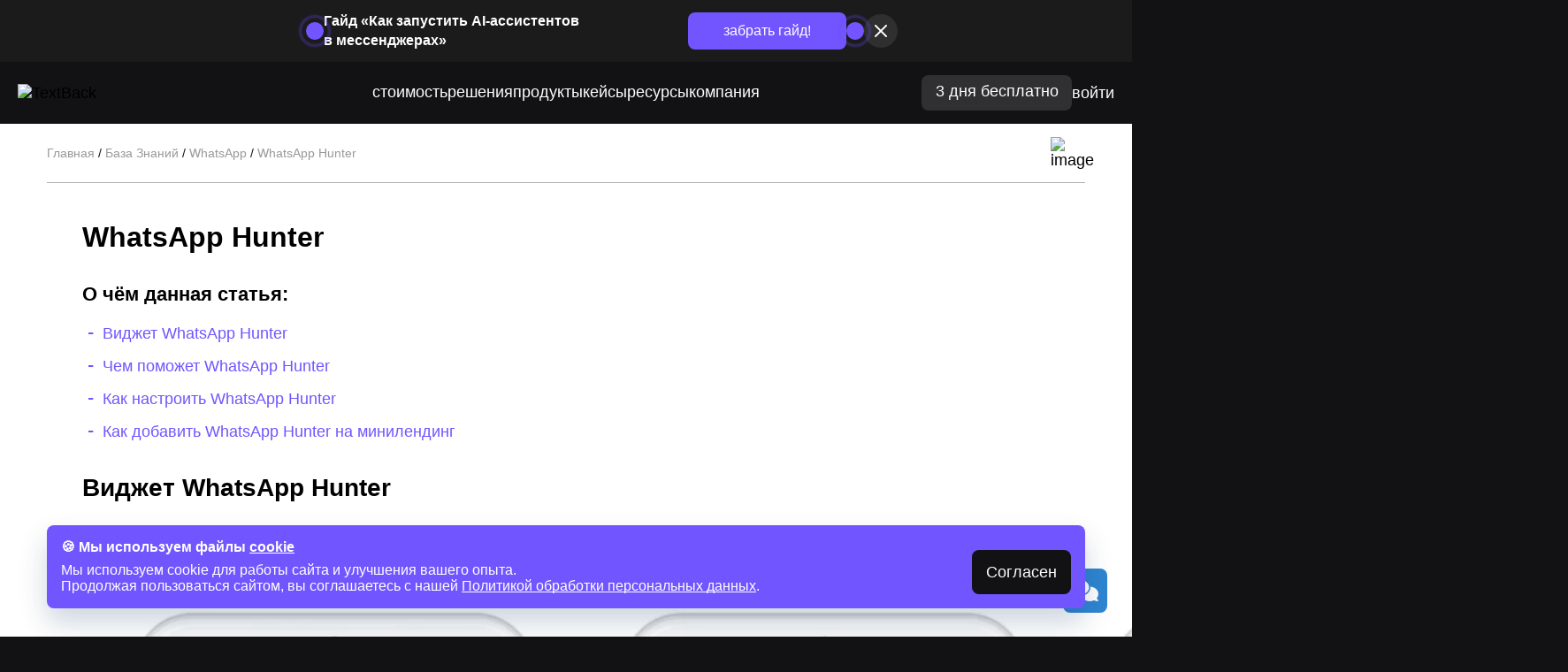

--- FILE ---
content_type: text/html; charset=UTF-8
request_url: https://textback.ru/knowledgebase/whatsapp-hunter/
body_size: 120581
content:
<!doctype html>
<html lang="ru-RU">
<head itemscope itemtype="https://schema.org/WPHeader">
	<meta charset="UTF-8">
	<meta name="viewport" content="width=device-width, initial-scale=1, maximum-scale=1, user-scalable=no">
	<meta name="yandex-verification" content="82bcd386cc06e185" />
	<link rel="profile" href="https://gmpg.org/xfn/11">
	<meta name='robots' content='index, follow, max-image-preview:large, max-snippet:-1, max-video-preview:-1' />

	<!-- This site is optimized with the Yoast SEO plugin v24.7 - https://yoast.com/wordpress/plugins/seo/ -->
	<title itemprop="headline">Виджет WhatsApp для сайта: мгновенное общение с клиентами и сбор заявок</title>
	<meta name="description" itemprop="description" content="Пошаговая настройка виджета WhatsApp для сайта с функцией автоматического сбора контактов. Три варианта отображения, гибкие настройки показа и интеграция с CRM для эффективной работы с лидами." />
	<link rel="canonical" href="https://textback.ru/knowledgebase/whatsapp-hunter/" />
	<meta property="og:locale" content="ru_RU" />
	<meta property="og:type" content="article" />
	<meta property="og:title" content="Виджет WhatsApp для сайта: мгновенное общение с клиентами и сбор заявок" />
	<meta property="og:description" content="Пошаговая настройка виджета WhatsApp для сайта с функцией автоматического сбора контактов. Три варианта отображения, гибкие настройки показа и интеграция с CRM для эффективной работы с лидами." />
	<meta property="og:url" content="https://textback.ru/knowledgebase/whatsapp-hunter/" />
	<meta property="og:site_name" content="Textback" />
	<meta property="article:modified_time" content="2025-06-11T09:55:14+00:00" />
	<meta name="twitter:card" content="summary_large_image" />
	<script type="application/ld+json" class="yoast-schema-graph">{"@context":"https://schema.org","@graph":[{"@type":"WebPage","@id":"https://textback.ru/knowledgebase/whatsapp-hunter/","url":"https://textback.ru/knowledgebase/whatsapp-hunter/","name":"Виджет WhatsApp для сайта: мгновенное общение с клиентами и сбор заявок","isPartOf":{"@id":"https://textback.ru/#website"},"datePublished":"2024-01-25T07:49:32+00:00","dateModified":"2025-06-11T09:55:14+00:00","description":"Пошаговая настройка виджета WhatsApp для сайта с функцией автоматического сбора контактов. Три варианта отображения, гибкие настройки показа и интеграция с CRM для эффективной работы с лидами.","breadcrumb":{"@id":"https://textback.ru/knowledgebase/whatsapp-hunter/#breadcrumb"},"inLanguage":"ru-RU","potentialAction":[{"@type":"ReadAction","target":["https://textback.ru/knowledgebase/whatsapp-hunter/"]}]},{"@type":"BreadcrumbList","@id":"https://textback.ru/knowledgebase/whatsapp-hunter/#breadcrumb","itemListElement":[{"@type":"ListItem","position":1,"name":"Главная","item":"https://textback.ru/"},{"@type":"ListItem","position":2,"name":"База Знаний","item":"https://textback.ru/knowledgebase/"},{"@type":"ListItem","position":3,"name":"WhatsApp","item":"https://textback.ru/knowledgebase-category/whatsapp/"},{"@type":"ListItem","position":4,"name":"WhatsApp Hunter"}]},{"@type":"WebSite","@id":"https://textback.ru/#website","url":"https://textback.ru/","name":"Textback","description":"Сервис для интерактивной рассылки в мессенджеры и социальные сети TextBack","potentialAction":[{"@type":"SearchAction","target":{"@type":"EntryPoint","urlTemplate":"https://textback.ru/?s={search_term_string}"},"query-input":{"@type":"PropertyValueSpecification","valueRequired":true,"valueName":"search_term_string"}}],"inLanguage":"ru-RU"},{"@type":"Person","@id":"https://textback.ru/#/schema/person/d8eb57128efa861d1fc2f6aa652aec7c","name":"Катя","image":{"@type":"ImageObject","inLanguage":"ru-RU","@id":"https://textback.ru/#/schema/person/image/","url":"https://secure.gravatar.com/avatar/382d2f099336cdb4f32066e9009ef15a487f92093f5ac29e870547e1ecaf7f0c?s=96&d=mm&r=g","contentUrl":"https://secure.gravatar.com/avatar/382d2f099336cdb4f32066e9009ef15a487f92093f5ac29e870547e1ecaf7f0c?s=96&d=mm&r=g","caption":"Катя"}}]}</script>
	<!-- / Yoast SEO plugin. -->


<link rel="alternate" type="application/rss+xml" title="Textback &raquo; Лента" href="https://textback.ru/feed/" />
<link rel="alternate" title="oEmbed (JSON)" type="application/json+oembed" href="https://textback.ru/wp-json/oembed/1.0/embed?url=https%3A%2F%2Ftextback.ru%2Fknowledgebase%2Fwhatsapp-hunter%2F" />
<link rel="alternate" title="oEmbed (XML)" type="text/xml+oembed" href="https://textback.ru/wp-json/oembed/1.0/embed?url=https%3A%2F%2Ftextback.ru%2Fknowledgebase%2Fwhatsapp-hunter%2F&#038;format=xml" />
<style id='wp-img-auto-sizes-contain-inline-css'>
img:is([sizes=auto i],[sizes^="auto," i]){contain-intrinsic-size:3000px 1500px}
/*# sourceURL=wp-img-auto-sizes-contain-inline-css */
</style>
<style id='wp-emoji-styles-inline-css'>

	img.wp-smiley, img.emoji {
		display: inline !important;
		border: none !important;
		box-shadow: none !important;
		height: 1em !important;
		width: 1em !important;
		margin: 0 0.07em !important;
		vertical-align: -0.1em !important;
		background: none !important;
		padding: 0 !important;
	}
/*# sourceURL=wp-emoji-styles-inline-css */
</style>
<style id='wp-block-library-inline-css'>
:root{--wp-block-synced-color:#7a00df;--wp-block-synced-color--rgb:122,0,223;--wp-bound-block-color:var(--wp-block-synced-color);--wp-editor-canvas-background:#ddd;--wp-admin-theme-color:#007cba;--wp-admin-theme-color--rgb:0,124,186;--wp-admin-theme-color-darker-10:#006ba1;--wp-admin-theme-color-darker-10--rgb:0,107,160.5;--wp-admin-theme-color-darker-20:#005a87;--wp-admin-theme-color-darker-20--rgb:0,90,135;--wp-admin-border-width-focus:2px}@media (min-resolution:192dpi){:root{--wp-admin-border-width-focus:1.5px}}.wp-element-button{cursor:pointer}:root .has-very-light-gray-background-color{background-color:#eee}:root .has-very-dark-gray-background-color{background-color:#313131}:root .has-very-light-gray-color{color:#eee}:root .has-very-dark-gray-color{color:#313131}:root .has-vivid-green-cyan-to-vivid-cyan-blue-gradient-background{background:linear-gradient(135deg,#00d084,#0693e3)}:root .has-purple-crush-gradient-background{background:linear-gradient(135deg,#34e2e4,#4721fb 50%,#ab1dfe)}:root .has-hazy-dawn-gradient-background{background:linear-gradient(135deg,#faaca8,#dad0ec)}:root .has-subdued-olive-gradient-background{background:linear-gradient(135deg,#fafae1,#67a671)}:root .has-atomic-cream-gradient-background{background:linear-gradient(135deg,#fdd79a,#004a59)}:root .has-nightshade-gradient-background{background:linear-gradient(135deg,#330968,#31cdcf)}:root .has-midnight-gradient-background{background:linear-gradient(135deg,#020381,#2874fc)}:root{--wp--preset--font-size--normal:16px;--wp--preset--font-size--huge:42px}.has-regular-font-size{font-size:1em}.has-larger-font-size{font-size:2.625em}.has-normal-font-size{font-size:var(--wp--preset--font-size--normal)}.has-huge-font-size{font-size:var(--wp--preset--font-size--huge)}.has-text-align-center{text-align:center}.has-text-align-left{text-align:left}.has-text-align-right{text-align:right}.has-fit-text{white-space:nowrap!important}#end-resizable-editor-section{display:none}.aligncenter{clear:both}.items-justified-left{justify-content:flex-start}.items-justified-center{justify-content:center}.items-justified-right{justify-content:flex-end}.items-justified-space-between{justify-content:space-between}.screen-reader-text{border:0;clip-path:inset(50%);height:1px;margin:-1px;overflow:hidden;padding:0;position:absolute;width:1px;word-wrap:normal!important}.screen-reader-text:focus{background-color:#ddd;clip-path:none;color:#444;display:block;font-size:1em;height:auto;left:5px;line-height:normal;padding:15px 23px 14px;text-decoration:none;top:5px;width:auto;z-index:100000}html :where(.has-border-color){border-style:solid}html :where([style*=border-top-color]){border-top-style:solid}html :where([style*=border-right-color]){border-right-style:solid}html :where([style*=border-bottom-color]){border-bottom-style:solid}html :where([style*=border-left-color]){border-left-style:solid}html :where([style*=border-width]){border-style:solid}html :where([style*=border-top-width]){border-top-style:solid}html :where([style*=border-right-width]){border-right-style:solid}html :where([style*=border-bottom-width]){border-bottom-style:solid}html :where([style*=border-left-width]){border-left-style:solid}html :where(img[class*=wp-image-]){height:auto;max-width:100%}:where(figure){margin:0 0 1em}html :where(.is-position-sticky){--wp-admin--admin-bar--position-offset:var(--wp-admin--admin-bar--height,0px)}@media screen and (max-width:600px){html :where(.is-position-sticky){--wp-admin--admin-bar--position-offset:0px}}

/*# sourceURL=wp-block-library-inline-css */
</style><style id='global-styles-inline-css'>
:root{--wp--preset--aspect-ratio--square: 1;--wp--preset--aspect-ratio--4-3: 4/3;--wp--preset--aspect-ratio--3-4: 3/4;--wp--preset--aspect-ratio--3-2: 3/2;--wp--preset--aspect-ratio--2-3: 2/3;--wp--preset--aspect-ratio--16-9: 16/9;--wp--preset--aspect-ratio--9-16: 9/16;--wp--preset--color--black: #000000;--wp--preset--color--cyan-bluish-gray: #abb8c3;--wp--preset--color--white: #ffffff;--wp--preset--color--pale-pink: #f78da7;--wp--preset--color--vivid-red: #cf2e2e;--wp--preset--color--luminous-vivid-orange: #ff6900;--wp--preset--color--luminous-vivid-amber: #fcb900;--wp--preset--color--light-green-cyan: #7bdcb5;--wp--preset--color--vivid-green-cyan: #00d084;--wp--preset--color--pale-cyan-blue: #8ed1fc;--wp--preset--color--vivid-cyan-blue: #0693e3;--wp--preset--color--vivid-purple: #9b51e0;--wp--preset--gradient--vivid-cyan-blue-to-vivid-purple: linear-gradient(135deg,rgb(6,147,227) 0%,rgb(155,81,224) 100%);--wp--preset--gradient--light-green-cyan-to-vivid-green-cyan: linear-gradient(135deg,rgb(122,220,180) 0%,rgb(0,208,130) 100%);--wp--preset--gradient--luminous-vivid-amber-to-luminous-vivid-orange: linear-gradient(135deg,rgb(252,185,0) 0%,rgb(255,105,0) 100%);--wp--preset--gradient--luminous-vivid-orange-to-vivid-red: linear-gradient(135deg,rgb(255,105,0) 0%,rgb(207,46,46) 100%);--wp--preset--gradient--very-light-gray-to-cyan-bluish-gray: linear-gradient(135deg,rgb(238,238,238) 0%,rgb(169,184,195) 100%);--wp--preset--gradient--cool-to-warm-spectrum: linear-gradient(135deg,rgb(74,234,220) 0%,rgb(151,120,209) 20%,rgb(207,42,186) 40%,rgb(238,44,130) 60%,rgb(251,105,98) 80%,rgb(254,248,76) 100%);--wp--preset--gradient--blush-light-purple: linear-gradient(135deg,rgb(255,206,236) 0%,rgb(152,150,240) 100%);--wp--preset--gradient--blush-bordeaux: linear-gradient(135deg,rgb(254,205,165) 0%,rgb(254,45,45) 50%,rgb(107,0,62) 100%);--wp--preset--gradient--luminous-dusk: linear-gradient(135deg,rgb(255,203,112) 0%,rgb(199,81,192) 50%,rgb(65,88,208) 100%);--wp--preset--gradient--pale-ocean: linear-gradient(135deg,rgb(255,245,203) 0%,rgb(182,227,212) 50%,rgb(51,167,181) 100%);--wp--preset--gradient--electric-grass: linear-gradient(135deg,rgb(202,248,128) 0%,rgb(113,206,126) 100%);--wp--preset--gradient--midnight: linear-gradient(135deg,rgb(2,3,129) 0%,rgb(40,116,252) 100%);--wp--preset--font-size--small: 13px;--wp--preset--font-size--medium: 20px;--wp--preset--font-size--large: 36px;--wp--preset--font-size--x-large: 42px;--wp--preset--spacing--20: 0.44rem;--wp--preset--spacing--30: 0.67rem;--wp--preset--spacing--40: 1rem;--wp--preset--spacing--50: 1.5rem;--wp--preset--spacing--60: 2.25rem;--wp--preset--spacing--70: 3.38rem;--wp--preset--spacing--80: 5.06rem;--wp--preset--shadow--natural: 6px 6px 9px rgba(0, 0, 0, 0.2);--wp--preset--shadow--deep: 12px 12px 50px rgba(0, 0, 0, 0.4);--wp--preset--shadow--sharp: 6px 6px 0px rgba(0, 0, 0, 0.2);--wp--preset--shadow--outlined: 6px 6px 0px -3px rgb(255, 255, 255), 6px 6px rgb(0, 0, 0);--wp--preset--shadow--crisp: 6px 6px 0px rgb(0, 0, 0);}:where(.is-layout-flex){gap: 0.5em;}:where(.is-layout-grid){gap: 0.5em;}body .is-layout-flex{display: flex;}.is-layout-flex{flex-wrap: wrap;align-items: center;}.is-layout-flex > :is(*, div){margin: 0;}body .is-layout-grid{display: grid;}.is-layout-grid > :is(*, div){margin: 0;}:where(.wp-block-columns.is-layout-flex){gap: 2em;}:where(.wp-block-columns.is-layout-grid){gap: 2em;}:where(.wp-block-post-template.is-layout-flex){gap: 1.25em;}:where(.wp-block-post-template.is-layout-grid){gap: 1.25em;}.has-black-color{color: var(--wp--preset--color--black) !important;}.has-cyan-bluish-gray-color{color: var(--wp--preset--color--cyan-bluish-gray) !important;}.has-white-color{color: var(--wp--preset--color--white) !important;}.has-pale-pink-color{color: var(--wp--preset--color--pale-pink) !important;}.has-vivid-red-color{color: var(--wp--preset--color--vivid-red) !important;}.has-luminous-vivid-orange-color{color: var(--wp--preset--color--luminous-vivid-orange) !important;}.has-luminous-vivid-amber-color{color: var(--wp--preset--color--luminous-vivid-amber) !important;}.has-light-green-cyan-color{color: var(--wp--preset--color--light-green-cyan) !important;}.has-vivid-green-cyan-color{color: var(--wp--preset--color--vivid-green-cyan) !important;}.has-pale-cyan-blue-color{color: var(--wp--preset--color--pale-cyan-blue) !important;}.has-vivid-cyan-blue-color{color: var(--wp--preset--color--vivid-cyan-blue) !important;}.has-vivid-purple-color{color: var(--wp--preset--color--vivid-purple) !important;}.has-black-background-color{background-color: var(--wp--preset--color--black) !important;}.has-cyan-bluish-gray-background-color{background-color: var(--wp--preset--color--cyan-bluish-gray) !important;}.has-white-background-color{background-color: var(--wp--preset--color--white) !important;}.has-pale-pink-background-color{background-color: var(--wp--preset--color--pale-pink) !important;}.has-vivid-red-background-color{background-color: var(--wp--preset--color--vivid-red) !important;}.has-luminous-vivid-orange-background-color{background-color: var(--wp--preset--color--luminous-vivid-orange) !important;}.has-luminous-vivid-amber-background-color{background-color: var(--wp--preset--color--luminous-vivid-amber) !important;}.has-light-green-cyan-background-color{background-color: var(--wp--preset--color--light-green-cyan) !important;}.has-vivid-green-cyan-background-color{background-color: var(--wp--preset--color--vivid-green-cyan) !important;}.has-pale-cyan-blue-background-color{background-color: var(--wp--preset--color--pale-cyan-blue) !important;}.has-vivid-cyan-blue-background-color{background-color: var(--wp--preset--color--vivid-cyan-blue) !important;}.has-vivid-purple-background-color{background-color: var(--wp--preset--color--vivid-purple) !important;}.has-black-border-color{border-color: var(--wp--preset--color--black) !important;}.has-cyan-bluish-gray-border-color{border-color: var(--wp--preset--color--cyan-bluish-gray) !important;}.has-white-border-color{border-color: var(--wp--preset--color--white) !important;}.has-pale-pink-border-color{border-color: var(--wp--preset--color--pale-pink) !important;}.has-vivid-red-border-color{border-color: var(--wp--preset--color--vivid-red) !important;}.has-luminous-vivid-orange-border-color{border-color: var(--wp--preset--color--luminous-vivid-orange) !important;}.has-luminous-vivid-amber-border-color{border-color: var(--wp--preset--color--luminous-vivid-amber) !important;}.has-light-green-cyan-border-color{border-color: var(--wp--preset--color--light-green-cyan) !important;}.has-vivid-green-cyan-border-color{border-color: var(--wp--preset--color--vivid-green-cyan) !important;}.has-pale-cyan-blue-border-color{border-color: var(--wp--preset--color--pale-cyan-blue) !important;}.has-vivid-cyan-blue-border-color{border-color: var(--wp--preset--color--vivid-cyan-blue) !important;}.has-vivid-purple-border-color{border-color: var(--wp--preset--color--vivid-purple) !important;}.has-vivid-cyan-blue-to-vivid-purple-gradient-background{background: var(--wp--preset--gradient--vivid-cyan-blue-to-vivid-purple) !important;}.has-light-green-cyan-to-vivid-green-cyan-gradient-background{background: var(--wp--preset--gradient--light-green-cyan-to-vivid-green-cyan) !important;}.has-luminous-vivid-amber-to-luminous-vivid-orange-gradient-background{background: var(--wp--preset--gradient--luminous-vivid-amber-to-luminous-vivid-orange) !important;}.has-luminous-vivid-orange-to-vivid-red-gradient-background{background: var(--wp--preset--gradient--luminous-vivid-orange-to-vivid-red) !important;}.has-very-light-gray-to-cyan-bluish-gray-gradient-background{background: var(--wp--preset--gradient--very-light-gray-to-cyan-bluish-gray) !important;}.has-cool-to-warm-spectrum-gradient-background{background: var(--wp--preset--gradient--cool-to-warm-spectrum) !important;}.has-blush-light-purple-gradient-background{background: var(--wp--preset--gradient--blush-light-purple) !important;}.has-blush-bordeaux-gradient-background{background: var(--wp--preset--gradient--blush-bordeaux) !important;}.has-luminous-dusk-gradient-background{background: var(--wp--preset--gradient--luminous-dusk) !important;}.has-pale-ocean-gradient-background{background: var(--wp--preset--gradient--pale-ocean) !important;}.has-electric-grass-gradient-background{background: var(--wp--preset--gradient--electric-grass) !important;}.has-midnight-gradient-background{background: var(--wp--preset--gradient--midnight) !important;}.has-small-font-size{font-size: var(--wp--preset--font-size--small) !important;}.has-medium-font-size{font-size: var(--wp--preset--font-size--medium) !important;}.has-large-font-size{font-size: var(--wp--preset--font-size--large) !important;}.has-x-large-font-size{font-size: var(--wp--preset--font-size--x-large) !important;}
/*# sourceURL=global-styles-inline-css */
</style>

<style id='classic-theme-styles-inline-css'>
/*! This file is auto-generated */
.wp-block-button__link{color:#fff;background-color:#32373c;border-radius:9999px;box-shadow:none;text-decoration:none;padding:calc(.667em + 2px) calc(1.333em + 2px);font-size:1.125em}.wp-block-file__button{background:#32373c;color:#fff;text-decoration:none}
/*# sourceURL=/wp-includes/css/classic-themes.min.css */
</style>
<link rel='stylesheet' id='contact-form-7-css' href='https://textback.ru/wp-content/plugins/contact-form-7/includes/css/styles.css?ver=6.0.5' media='all' />
<link rel='stylesheet' id='normalize-css' href='https://textback.ru/wp-content/themes/textback/css/normalize.css?ver=10.0.1' media='all' />
<link rel='stylesheet' id='lightbox-css-css' href='https://textback.ru/wp-content/themes/textback/css/lightbox.min.css?ver=10.3.1' media='all' />
<link rel='stylesheet' id='aos-css' href='https://textback.ru/wp-content/themes/textback/css/aos.css?ver=10.3.1' media='all' />
<link rel='stylesheet' id='swiper-css' href='https://textback.ru/wp-content/themes/textback/css/swiper-bundle.min.css?ver=10.3.2' media='all' />
<link rel='stylesheet' id='fancybox-css' href='https://textback.ru/wp-content/themes/textback/css/fancybox.css?ver=10.3.2' media='all' />
<link rel='stylesheet' id='metrics-fonts-css' href='https://textback.ru/wp-content/themes/textback/css/fonts.css?ver=10.0.0' media='all' />
<link rel='stylesheet' id='project-style-css' href='https://textback.ru/wp-content/themes/textback/css/project-style.css?ver=59.6.54' media='all' />
<link rel='stylesheet' id='metrics-style-css' href='https://textback.ru/wp-content/themes/textback/css/style.css?ver=59.6.54' media='all' />
<script src="https://textback.ru/wp-includes/js/jquery/jquery.min.js?ver=3.7.1" id="jquery-core-js"></script>
<script src="https://textback.ru/wp-includes/js/jquery/jquery-migrate.min.js?ver=3.4.1" id="jquery-migrate-js"></script>
<script id="my-ajax-script-js-extra">
var myAjax = {"ajaxurl":"https://textback.ru/wp-admin/admin-ajax.php","category_id":"1168"};
//# sourceURL=my-ajax-script-js-extra
</script>
<script src="https://textback.ru/wp-content/themes/textback/js/my-ajax-script.js?ver=6.9" id="my-ajax-script-js"></script>
<link rel="https://api.w.org/" href="https://textback.ru/wp-json/" /><link rel="EditURI" type="application/rsd+xml" title="RSD" href="https://textback.ru/xmlrpc.php?rsd" />
<link rel='shortlink' href='https://textback.ru/?p=1168' />
<link rel="icon" href="https://textback.ru/wp-content/uploads/2023/11/cropped-favicon-32x32.png" sizes="32x32" />
<link rel="icon" href="https://textback.ru/wp-content/uploads/2023/11/cropped-favicon-192x192.png" sizes="192x192" />
<link rel="apple-touch-icon" href="https://textback.ru/wp-content/uploads/2023/11/cropped-favicon-180x180.png" />
<meta name="msapplication-TileImage" content="https://textback.ru/wp-content/uploads/2023/11/cropped-favicon-270x270.png" />
	
	<script src="//cdn.jsdelivr.net/npm/@textback/notification-widget@latest/build/index.js"></script>

<script>
    var isSinglePost = true;
    var postType = "knowledgebase";
</script>

<style>
	
.cookie-alert {
    display: none;
    position: fixed;
    left: 0;
    bottom: 2rem;
    z-index: 999999;
    width: 100%;
  }
  
  .cookie-alert__content {
    padding: 1rem;
    display: flex;
    align-items: center;
    justify-content: space-between;
    gap: 1.5rem;
    border-radius: 0.5rem;
    background: #7155FF;
    box-shadow: rgba(1, 45, 85, 0.2) 0rem 1rem 2rem;
  }
  
  .cookie-alert__title {
    margin-bottom: 0.5rem;
    color: #fff;
    font-size: 1rem;
    font-style: normal;
    font-weight: 700;
    line-height: normal;
  }
  
  .cookie-alert__title a {
    color: #fff;
    text-decoration: underline;
    transition: 0.3s;
  }
  .cookie-alert__info {
    color: #fff;
    font-size: 1rem;
    font-style: normal;
    font-weight: 400;
    line-height: normal;
  }
  
  .cookie-alert__info a {
    color: #fff;
    text-decoration: underline;
    transition: 0.3s;
  }
  .cookie-alert__btn {
    cursor: pointer;
  }
  
  @media screen and (max-width: 48rem) {
    .cookie-alert__content {
        flex-direction: column;
        gap: 1rem;
        text-align: center;
    }
    .cookie-alert__title,
    .cookie-alert__info {
        font-size: 0.875rem;
    }
    .cookie-alert__btn {
        width: 100%;
        height: 2.75rem;
        font-size: 1.125rem;
    }
  }
</style>
    <script>
        document.addEventListener('DOMContentLoaded', function() {
            // Функция для получения параметров из URL
            function getUrlParam(name) {
                const urlParams = new URLSearchParams(window.location.search);
                return urlParams.get(name) || '';
            }

            // Список UTM-меток
            const utmParams = ['utm_source', 'utm_medium', 'utm_campaign', 'utm_term', 'utm_content'];

            // Заполняем поля формы
            utmParams.forEach(function(param) {
                const value = getUrlParam(param);
                const field = document.querySelector(`input[name="${param}"]`);
                if (field && value) field.value = value;
            });
        });
        </script>
</head>

<body class="wp-singular knowledgebase-template-default single single-knowledgebase postid-1168 wp-theme-textback">

<div class="wrapper">
	<header class="header">
								<div class="header-container-banner-box">
				<div class="header-container header-container-banner">
										<div class="hhcb-img"> 
						<img src="https://textback.ru/wp-content/uploads/2024/09/frame-12343492.png" alt="image"> 
					</div>
										<div class="hhcb-text"> 
						<span class="hhcb-pulse">
						  <span class="pulse-ring"></span>
						  <span class="pulse-ring"></span>
						  <span class="pulse-ring"></span>
						</span>	 
						<div class="hhcb-text-i">Гайд «Как запустить AI-ассистентов в&nbsp;мессенджерах»</div>
					</div>
					<div class="hhcb-link-box">
					  <a class="hhcb-link" href="https://t.me/TextBackSupportBot?start=Ct9Fvh2q" target="_blank">Забрать гайд!</a>
					  <span class="hhcb-pulse">
						  <span class="pulse-ring"></span>
						  <span class="pulse-ring"></span>
						  <span class="pulse-ring"></span>
						</span>	  
					</div>
					<a class="hhcb-close"> 
						<svg width="14" height="14" fill="none" xmlns="http://www.w3.org/2000/svg"><path d="M13.705 12.2907a1.001 1.001 0 0 1 0 1.416 1.0013 1.0013 0 0 1-1.4161 0L7 8.4165 1.7094 13.705a1.0017 1.0017 0 0 1-1.4161 0 1.0014 1.0014 0 0 1 0-1.4161l5.2905-5.2886L.295 1.7102A1.0013 1.0013 0 1 1 1.711.2942L7 5.5842l5.2906-5.291a1.0014 1.0014 0 0 1 1.4161 1.416L8.4162 7.0004l5.2888 5.2903Z" fill="#fff"/></svg> 
					</a>
				</div> 
			</div>
					
	
	<div class="header-container">
		<a href="https://textback.ru" class="logo">
			<img src="https://textback.ru/wp-content/themes/textback/images/logo.svg" alt="TextBack">
		</a>
		<nav class="menu" itemscope itemtype="https://schema.org/SiteNavigationElement">
			
			<ul id="menu-menu-1" class="menu-list"><li id="menu-item-2259" class="menu-item menu-item-type-post_type menu-item-object-page "><a href="https://textback.ru/pricing/" itemprop="url"><span itemprop="name">стоимость</span></a></li>
<li id="menu-item-2260" class="menu-item menu-item-type-custom menu-item-object-custom menu-item-has-children has-sub-menu"><a href="#" itemprop="url"><span itemprop="name">решения</span></a>
<ul class="sub-menu">
	<li id="menu-item-2589" class="menu-item menu-item-type-post_type menu-item-object-page "><a href="https://textback.ru/profit/" itemprop="url"><span itemprop="name">Получайте лиды и удерживайте клиентов с помощью WhatsApp рассылок</span></a></li>
	<li id="menu-item-2587" class="menu-item menu-item-type-post_type menu-item-object-page "><a href="https://textback.ru/uvelichenie-dohodimosti-do-meropriyatiya/" itemprop="url"><span itemprop="name">Приведите больше людей на конференцию с помощью внедрения напоминаний в WhatsApp</span></a></li>
	<li id="menu-item-2588" class="menu-item menu-item-type-post_type menu-item-object-page "><a href="https://textback.ru/avtomatizacziya-proczessov/" itemprop="url"><span itemprop="name">Получайте лиды на автопилоте через WhatsApp</span></a></li>
	<li id="menu-item-2586" class="menu-item menu-item-type-post_type menu-item-object-page "><a href="https://textback.ru/rabota-s-bazami/" itemprop="url"><span itemprop="name">Работа с базами 100к+</span></a></li>
</ul>
</li>
<li id="menu-item-2264" class="menu-item menu-item-type-custom menu-item-object-custom menu-item-has-children has-sub-menu"><a href="#" itemprop="url"><span itemprop="name">продукты</span></a>
<ul class="sub-menu">
	<li id="menu-item-2271" class="menu-item menu-item-type-post_type menu-item-object-page "><a href="https://textback.ru/waba/" itemprop="url"><span itemprop="name">WhatsApp Business API</span></a></li>
	<li id="menu-item-4928" class="menu-item menu-item-type-post_type menu-item-object-page "><a href="https://textback.ru/telegram/" itemprop="url"><span itemprop="name">Telegram</span></a></li>
	<li id="menu-item-2585" class="menu-item menu-item-type-post_type menu-item-object-page "><a href="https://textback.ru/chat-boty/" itemprop="url"><span itemprop="name">Чат-боты</span></a></li>
	<li id="menu-item-12120" class="menu-item menu-item-type-custom menu-item-object-custom "><a href="https://textback.ru/chat-boty-whatsapp/" itemprop="url"><span itemprop="name">Конструктор чат-ботов в WhatsApp</span></a></li>
	<li id="menu-item-12093" class="menu-item menu-item-type-post_type menu-item-object-page "><a href="https://textback.ru/mini-app-launch/" itemprop="url"><span itemprop="name">Mini App программы лояльности в Telegram</span></a></li>
	<li id="menu-item-13307" class="menu-item menu-item-type-post_type menu-item-object-page "><a href="https://textback.ru/zapustite-ai-assistenta-v-messendzherah/" itemprop="url"><span itemprop="name">AI-ассистент в мессенджерах</span></a></li>
	<li id="menu-item-12779" class="menu-item menu-item-type-post_type menu-item-object-page "><a href="https://textback.ru/whatsapp-for-getcourse/" itemprop="url"><span itemprop="name">WhatsApp для GetCourse</span></a></li>
	<li id="menu-item-2582" class="menu-item menu-item-type-post_type menu-item-object-page "><a href="https://textback.ru/integration-mindbox/" itemprop="url"><span itemprop="name">Интеграция c mindbox</span></a></li>
	<li id="menu-item-2581" class="menu-item menu-item-type-post_type menu-item-object-page "><a href="https://textback.ru/integrations/" itemprop="url"><span itemprop="name">Каталог интеграций с TextBack</span></a></li>
</ul>
</li>
<li id="menu-item-2265" class="menu-item menu-item-type-custom menu-item-object-custom "><a href="https://textback.ru/cases/" itemprop="url"><span itemprop="name">кейсы</span></a></li>
<li id="menu-item-2266" class="menu-item menu-item-type-custom menu-item-object-custom menu-item-has-children has-sub-menu"><a href="#" itemprop="url"><span itemprop="name">ресурсы</span></a>
<ul class="sub-menu">
	<li id="menu-item-2267" class="menu-item menu-item-type-post_type menu-item-object-page current_page_parent "><a href="https://textback.ru/blog/" itemprop="url"><span itemprop="name">Блог</span></a></li>
	<li id="menu-item-2268" class="menu-item menu-item-type-custom menu-item-object-custom "><a href="https://textback.ru/knowledgebase/" itemprop="url"><span itemprop="name">База знаний</span></a></li>
</ul>
</li>
<li id="menu-item-11835" class="menu-item menu-item-type-custom menu-item-object-custom menu-item-has-children has-sub-menu"><a href="#" itemprop="url"><span itemprop="name">компания</span></a>
<ul class="sub-menu">
	<li id="menu-item-11837" class="menu-item menu-item-type-custom menu-item-object-custom "><a href="https://textback.ru/partners/" itemprop="url"><span itemprop="name">Выбрать партнера</span></a></li>
	<li id="menu-item-11836" class="menu-item menu-item-type-post_type menu-item-object-page "><a href="https://textback.ru/contacts/" itemprop="url"><span itemprop="name">Контакты</span></a></li>
	<li id="menu-item-11838" class="menu-item menu-item-type-custom menu-item-object-custom "><a href="https://textback.ru/partner/" itemprop="url"><span itemprop="name">Стать партнером</span></a></li>
	<li id="menu-item-11869" class="menu-item menu-item-type-custom menu-item-object-custom "><a href="https://textback.ru/press/" itemprop="url"><span itemprop="name">Пресса о нас</span></a></li>
</ul>
</li>
</ul>
			
			<button class="menu-close">
				<svg><use xlink:href="#close-menu-icon"></use></svg>
			</button>
			
			<a href="https://textback.ru" class="menu-logo">
				<img src="https://textback.ru/wp-content/themes/textback/images/logo.svg" alt="TextBack">
			</a>
			
			<div class="menu-social">
				<a href="https://vk.com/textback" class="menu-social_item"> <img src="https://textback.ru/wp-content/themes/textback/images/sticky/vk.svg" alt="image"> </a>
				<a href="https://t.me/textback_ru" class="menu-social_item"> <img src="https://textback.ru/wp-content/themes/textback/images/sticky/tg.svg" alt="image"> </a>
				<a href="https://www.youtube.com/channel/UCeAu5AjkfYioJFRTXJbPUKg" class="menu-social_item"> <img src="https://textback.ru/wp-content/themes/textback/images/sticky/youtube.svg" alt="image"> </a>
			</div>	
			
			<div class="menu-button-box">
				<a href="https://textback.ru/registration?ref=i4AedfZ7Tja3aoL15DS16Q==" target="_blank" class="menu-button-register"> 3 дня бесплатно </a>
				<a href="https://my.textback.io/" target="_blank" class="menu-button-login"> войти </a>
			</div>	
			
		</nav>
		
		<div class="header-button-box">
			<a href="https://signup.textback.io/" target="_blank" class="header-button header-button-register"> 3 дня бесплатно </a>
			<a href="https://my.textback.io/" target="_blank" class="header-button header-button-login"> войти </a>
		</div>
		
		<a href="#" class="header-button-demo open-popup"> Записаться на демо </a>
		
		<button class="header-toggle">
			<svg><use xlink:href="#mobile-menu-icon"></use></svg>
		</button>
	</div>
</header>
<main class="site sale-on_padding">



<style>
.knowledgebase-searh-box .breadcrumb_last {
    color: #999;
}
</style>
<section class="section knowledgebase">
    <div class="section-container">
        <div class="knowledgebase-searh-box">
            <div id="breadcrumbs" class="breadcrumbs_baza"><span><span><a href="https://textback.ru/">Главная</a></span> / <span><a href="https://textback.ru/knowledgebase/">База Знаний</a></span> / <span><a href="https://textback.ru/knowledgebase-category/whatsapp/">WhatsApp</a></span> / <span class="breadcrumb_last" aria-current="page">WhatsApp Hunter</span></span></div>

            <div class="search search-box">
                <div class="search-icon"><img src="https://textback.ru/wp-content/themes/textback/images/blog/search.svg" alt="image">
                </div>
                <div class="close-icon"><img src="https://textback.ru/wp-content/themes/textback/images/blog/close.svg" alt="image">
                </div>
            </div>
            <form role="search" method="get" class="search-form" action="https://textback.ru/">
    <label>
        <input type="search" class="search-field" autocomplete="off" placeholder="Поиск в базе знаний..." value="" name="s" />
    </label>
    <input type="hidden" value="knowledgebase" name="post_type" />
        <button type="submit" class="search-submit"> 
		<svg xmlns="http://www.w3.org/2000/svg" width="40" height="40" viewBox="0 0 40 40" fill="none">
			<rect width="40" height="40" rx="8" fill="#7255FF"/>
			<path d="M12 20H28" stroke="white" stroke-width="2" stroke-linecap="round"/>
			<path d="M21.6001 13.6L28.0001 20L21.6001 26.4" stroke="white" stroke-width="2" stroke-linecap="round"/>
		</svg>
	</button>
</form>
        </div>


        <div class="knowledgebase-wrapper">

            <div class="knowledgebase-menu-button">База знаний</div>

            <!-- Аккордеон для Категорий -->
            <div class="knowledgebase-categories">
                <div class="knowledgebase-close-button">
                    <svg>
                        <use xlink:href="#close-menu-icon"></use>
                    </svg>
                </div>
                <div class="category"><div class="knowledgebase-category-title ">Начало работы</div><div class="category-content" style=""><a href="https://textback.ru/knowledgebase/add-messengers/" class="">Подключаем мессенджеры  к&nbsp;TextBack</a><a href="https://textback.ru/knowledgebase/poleznye-terminy-2/" class="">Полезные термины</a><a href="https://textback.ru/knowledgebase/chat-center/" class="">Чат-центр</a><a href="https://textback.ru/knowledgebase/dialogi/" class="">Раздел &#171;Диалоги&#187;</a></div></div><div class="category"><div class="knowledgebase-category-title ">Сбор базы контактов</div><div class="category-content" style=""><a href="https://textback.ru/knowledgebase/sbor-bazy-podpischikov-s-sajta/" class="">Сбор базы подписчиков с сайта</a><a href="https://textback.ru/knowledgebase/nabor-bazy-podpischikov-v-messendzhery-iz-targetirovannoj-reklamy/" class="">Набор базы подписчиков в мессенджеры из таргетированной рекламы</a><a href="https://textback.ru/knowledgebase/kak-konvertirovat-foloverov-v-podpischikov/" class="">Сбор базы контактов из социальных сетей</a><a href="https://textback.ru/knowledgebase/sbor-iz-bazy-nomerov-telefona/" class="">Сбор из базы номеров телефона</a></div></div><div class="category"><div class="knowledgebase-category-title ">Виджеты и лендинги</div><div class="category-content" style=""><a href="https://textback.ru/knowledgebase/ssylka-na-podpisku/" class="">Сбор базы подписчиков через диплинки</a><a href="https://textback.ru/knowledgebase/lending-vkontakte/" class="">Лендинг ВКонтакте</a><a href="https://textback.ru/knowledgebase/mini-lending/" class="">Мини-лендинг</a><a href="https://textback.ru/knowledgebase/vidzhet-privetstviya/" class="">Виджет приветствия</a><a href="https://textback.ru/knowledgebase/vidzhet-chata/" class="">Виджет чата</a><a href="https://textback.ru/knowledgebase/vidzhet-podpiski/" class="">Виджет подписки</a></div></div><div class="category"><div class="knowledgebase-category-title ">Telegram</div><div class="category-content" style=""><a href="https://textback.ru/knowledgebase/kak-sozdat-menyu-komand-v-telegram-bote/" class="">Как создать меню команд в Telegram-боте</a><a href="https://textback.ru/knowledgebase/proverka-uslovij-na-podpisku-v-kanale-ili-gruppe-telegram/" class="">Проверка условий на подписку в канале или группе Telegram</a><a href="https://textback.ru/knowledgebase/verifikacziya-v-telegram-kak-poluchit-sinyuyu-galochku-i-chto-dlya-etogo-nuzhno/" class="">Верификация в Telegram: как получить синюю галочку и что для этого нужно</a><a href="https://textback.ru/knowledgebase/generator-diplinkov-v-telegram/" class="">Генератор диплинков в Telegram</a><a href="https://textback.ru/knowledgebase/knopka-kontakt-dlya-telegram/" class="">Кнопка-контакт для Telegram</a></div></div><div class="category"><div class="knowledgebase-category-title ">WhatsApp</div><div class="category-content" style=""><a href="https://textback.ru/knowledgebase/podklyuchenie-nomera-whatsapp-business-api/" class="">Подключение номера WhatsApp Business API</a><a href="https://textback.ru/knowledgebase/kak-perejti-na-mm-api/" class="">Как перейти на MM API</a><a href="https://textback.ru/knowledgebase/knopka-otpiski-v-marketingovyh-shablonah-whatsapp/" class="">Кнопка отписки в маркетинговых шаблонах WhatsApp</a><a href="https://textback.ru/knowledgebase/whatsapp-hunter/" class="active">WhatsApp Hunter</a><a href="https://textback.ru/knowledgebase/ssylka-na-podpisku-v-whatsapp/" class="">Ссылка на подписку в WhatsApp</a><a href="https://textback.ru/knowledgebase/video-v-shablonnyh-soobshheniyah/" class="">Видео в шаблонных сообщениях</a><a href="https://textback.ru/knowledgebase/shablony-whatsapp/" class="">Шаблоны WhatsApp</a><a href="https://textback.ru/knowledgebase/knopki-whatsapp/" class="">Кнопки WhatsApp: в рассылках, чат-ботах и автоворонках</a><a href="https://textback.ru/knowledgebase/whatsapp-business-api/" class="">Подключение WhatsApp Business API</a><a href="https://textback.ru/knowledgebase/otpravlyaem-rassylku-cherez-whatsapp-business-api-po-nomeru-telefona/" class="">Отправляем рассылку через WhatsApp Business API по номеру телефона</a></div></div><div class="category"><div class="knowledgebase-category-title ">Рассылки</div><div class="category-content" style=""><a href="https://textback.ru/knowledgebase/massovaya-rassylka-v-amocrm/" class="">Массовая рассылка в amoCRM</a><a href="https://textback.ru/knowledgebase/kak-otpravit-rassylku-po-podpischikam/" class="">Рассылка по подписчикам</a><a href="https://textback.ru/knowledgebase/otpravlyaem-rassylku-cherez-whatsapp-business-api-po-nomeru-telefona/" class="">Отправляем рассылку через WhatsApp Business API по номеру телефона</a><a href="https://textback.ru/knowledgebase/otpravlyaem-rassylku-cherez-whatsapp-business-api-po-podpischikam/" class="">Отправляем рассылку через WhatsApp Business API по подписчикам</a><a href="https://textback.ru/knowledgebase/rassylka-v-whatsapp/" class="">Неофициальные WhatsApp-рассылки</a></div></div><div class="category"><div class="knowledgebase-category-title ">Чат-боты и автоворонки</div><div class="category-content" style=""><a href="https://textback.ru/knowledgebase/vneshnij-zapros-v-chat-bote-kak-nastroit-i-ispolzovat/" class="">Внешний Запрос в чат-боте: как настроить и использовать</a><a href="https://textback.ru/knowledgebase/shablony-chat-botov/" class="">Шаблоны чат-ботов</a><a href="https://textback.ru/knowledgebase/klyuchevye-slova-kak-sozdavat-soobshheniya-po-umolchaniyu-dlya-podpisok-i-otpisok/" class="">Ключевые слова в рассылках</a><a href="https://textback.ru/knowledgebase/otkrytii-vopros-chat-bot/" class="">«Открытый вопрос» в чат-боте</a><a href="https://textback.ru/knowledgebase/priem-platezhej-v-messendzherah/" class="">Прием платежей в мессенджерах</a><a href="https://textback.ru/knowledgebase/avtootvetchik-v-nerabochee-vremya/" class="">Автоответчик в нерабочее время</a><a href="https://textback.ru/knowledgebase/zapuskaem-avtovoronku-v-nuzhnoe-vremya/" class="">Запускаем автоворонку в нужное время</a><a href="https://textback.ru/knowledgebase/testiruem-avtovoronki/" class="">Тестируем автоворонки</a><a href="https://textback.ru/knowledgebase/czepochki-soobshhenij/" class="">Цепочки сообщений</a><a href="https://textback.ru/knowledgebase/sozdaem-chat-bota-v-vizualnom-redaktore/" class="">Создаем чат-бота в визуальном редакторе</a></div></div><div class="category"><div class="knowledgebase-category-title ">Интеграции и API</div><div class="category-content" style=""><a href="https://textback.ru/knowledgebase/albato/" class="">Albato</a><a href="https://textback.ru/knowledgebase/roistat/" class="">Roistat</a><a href="https://textback.ru/knowledgebase/getcourse/" class="">Интеграция WhatsApp и GetCourse</a><a href="https://textback.ru/knowledgebase/integracziya-whatsapp-s-bitrix24/" class="">Интеграция WhatsApp с Bitrix24</a><a href="https://textback.ru/knowledgebase/istochniki-sdelok-v-amocrm/" class="">Источники сделок в amoCRM</a><a href="https://textback.ru/knowledgebase/otpravlyaem-soobshheniya-iz-amocrm/" class="">Отправляем сообщения из amoCRM</a><a href="https://textback.ru/knowledgebase/nastraivaem-integracziyu-s-amocrm/" class="">Настраиваем интеграцию с amoCRM</a><a href="https://api.textback.io/#new_tab" class="">Разработчикам</a></div></div><div class="category"><div class="knowledgebase-category-title ">Аналитика</div><div class="category-content" style=""><a href="https://textback.ru/knowledgebase/analitika-auditorii/" class="">Аналитика аудитории</a><a href="https://textback.ru/knowledgebase/nastraivaem-czeli-v-yandeks-metrike/" class="">Настраиваем цели в Яндекс.Метрике</a><a href="https://textback.ru/knowledgebase/vnutrennyaya-analitika/" class="">Внутренняя аналитика</a><a href="https://textback.ru/knowledgebase/statistika-whatsapp-shablonov/" class="">Статистика WhatsApp-шаблонов</a><a href="https://textback.ru/knowledgebase/statistika-rassylok/" class="">Как анализировать статистику рассылок в мессенджерах</a></div></div><div class="category"><div class="knowledgebase-category-title ">Уведомления</div><div class="category-content" style=""><a href="https://textback.ru/knowledgebase/uvedomleniya-o-rabote-platformy/" class="">Уведомления</a></div></div>
            </div>


            <!-- Содержимое поста -->
            <div class="knowledgebase-posts">
                <h1 class="knowledgebase-head-title">WhatsApp Hunter</h1>


                
                <div class="table-of-contents">
                    <div class="table-of-contents-title">О чём данная статья:</div>
                    <ul class="table-of-contents-list">
                        <li><a href="#linkID1">Виджет WhatsApp Hunter</a></li><li><a href="#linkID2">Чем поможет WhatsApp Hunter</a></li><li><a href="#linkID3">Как настроить WhatsApp Hunter</a></li><li><a href="#linkID4">Как добавить WhatsApp Hunter на минилендинг</a></li>                    </ul>
                </div>

                <div class="post-content">
                                        <h2 id="linkID1">Виджет WhatsApp Hunter</h2><p><div class="spec-block"><div class="spec-block-title"><span>Hunter поймает на 112% больше горячих клиентов с вашего сайта.</span> </div><div class="spec-block-text"></div></div>
<p><img fetchpriority="high" decoding="async" class="alignnone size-full wp-image-1169" src="https://textback.ru/wp-content/uploads/2024/01/hunter.webp" alt="" width="1680" height="907" srcset="https://textback.ru/wp-content/uploads/2024/01/hunter.webp 1680w, https://textback.ru/wp-content/uploads/2024/01/hunter-300x162.webp 300w, https://textback.ru/wp-content/uploads/2024/01/hunter-1024x553.webp 1024w, https://textback.ru/wp-content/uploads/2024/01/hunter-768x415.webp 768w, https://textback.ru/wp-content/uploads/2024/01/hunter-1536x829.webp 1536w" sizes="(max-width: 1680px) 100vw, 1680px" /></p>
<p>WhatsApp Hunter <span style="font-weight: 400;">—</span> это виджет для сайта, который соберет контакт клиента и моментально встретит его в WhatsApp.</p>
</p><h2 id="linkID2">Чем поможет WhatsApp Hunter</h2><p><p><img decoding="async" class="alignnone size-full wp-image-1079" src="https://textback.ru/wp-content/uploads/2024/01/free-icon-check-13403048-e1705659114839.png" alt="" width="25" height="25" /> За <strong>три секунды</strong> напишет клиентам в WhatsApp и не даст потерять ни одной заявки</p>
<p><img decoding="async" class="alignnone size-full wp-image-1079" src="https://textback.ru/wp-content/uploads/2024/01/free-icon-check-13403048-e1705659114839.png" alt="" width="25" height="25" /> Передаст менеджерам уже <strong>горячих</strong> лидов</p>
<p><img decoding="async" class="alignnone size-full wp-image-1079" src="https://textback.ru/wp-content/uploads/2024/01/free-icon-check-13403048-e1705659114839.png" alt="" width="25" height="25" /> Сохранит всю историю переписки в WhatsApp в CRM</p>
</p><h2 id="linkID3">Как настроить WhatsApp Hunter</h2><p><div class="spec-block"><div class="spec-block-title"><span>1.</span> Создайте новый виджет</div><div class="spec-block-text"></div></div>
<ul>
<li>Перейдите в раздел <strong>Инструменты роста</strong></li>
<li>Выберите <b><a href="https://my.textback.io/messaging.html#!/wahunter" target="_blank" rel="noopener">WhatsApp Hunter</a></b> в выпадающем списке</li>
<li>Нажмите на кнопку <strong>Новый виджет</strong></li>
</ul>
<div class="spec-block"><div class="spec-block-title"><span>2.</span> Сделайте общие настройки</div><div class="spec-block-text"></div></div>
<ul>
<li>Выберите <strong>номер</strong>, который вы хотите использовать. Номер должен быть подключен к личному кабинету. Сейчас Hunter можно использовать как с обычным WhatsApp, так и с <a href="https://textback.ru/knowledgebase/whatsapp-business-api/">WhatsApp Business API</a>.</li>
<li>Добавьте <strong>теги</strong>, навешиваемые на чат с клиентом. Вы сможете использовать их для запуска чат-бота, дальнейшей сегментации, передачи диалогов в <a href="https://textback.ru/knowledgebase/nastraivaem-integracziyu-s-amocrm/">amoCRM</a> или отслеживания источника подписки.</li>
<li>Установите <strong>приветственное сообщение. </strong>Если вы используете <em>WhatsApp Business API</em>, выберите один из ваших шаблонов.<br />
Также вы можете использовать <a href="https://textback.ru/knowledgebase/knopki-whatsapp/">шаблоны с кнопками</a>.</li>
</ul>
<p>Если вы используете приложение WhatsApp или WhatsApp Business, текст сообщения может быть любой. Также вы можете добавить вложения, кнопки и настроить приветственного чат-бота</p>
<p><img decoding="async" class="alignnone size-full wp-image-1170" src="https://textback.ru/wp-content/uploads/2024/01/vlozheniya.webp" alt="" width="960" height="573" srcset="https://textback.ru/wp-content/uploads/2024/01/vlozheniya.webp 960w, https://textback.ru/wp-content/uploads/2024/01/vlozheniya-300x179.webp 300w, https://textback.ru/wp-content/uploads/2024/01/vlozheniya-768x458.webp 768w" sizes="(max-width: 960px) 100vw, 960px" /></p>
<p>Если в вашем шаблоне есть подстановки, добавьте их значения для этого виджета в поля под окном сообщения.</p>
<p><img decoding="async" class="alignnone size-full wp-image-1171" src="https://textback.ru/wp-content/uploads/2024/01/podstanovki.webp" alt="" width="760" height="486" srcset="https://textback.ru/wp-content/uploads/2024/01/podstanovki.webp 760w, https://textback.ru/wp-content/uploads/2024/01/podstanovki-300x192.webp 300w" sizes="(max-width: 760px) 100vw, 760px" /></p>
<p>Настройте сбор двух типов согласий:</p>
<ol class="p-rich_text_list p-rich_text_list__ordered p-rich_text_list--nested" data-stringify-type="ordered-list" data-list-tree="true" data-indent="1" data-border="0">
<li data-stringify-indent="1" data-stringify-border="0">На обработку персональных данных (ПДн).</li>
<li data-stringify-indent="1" data-stringify-border="0">На отправку маркетинговых рассылок.</li>
</ol>
<p><a href="https://textback.ru/wp-content/uploads/2024/01/whatsapp-hunter-2.png"><img decoding="async" class="alignnone wp-image-11451" src="https://textback.ru/wp-content/uploads/2024/01/whatsapp-hunter-2-300x145.png" alt="" width="760" height="368" srcset="https://textback.ru/wp-content/uploads/2024/01/whatsapp-hunter-2-300x145.png 300w, https://textback.ru/wp-content/uploads/2024/01/whatsapp-hunter-2-1024x495.png 1024w, https://textback.ru/wp-content/uploads/2024/01/whatsapp-hunter-2-768x371.png 768w, https://textback.ru/wp-content/uploads/2024/01/whatsapp-hunter-2.png 1505w" sizes="(max-width: 760px) 100vw, 760px" /></a></p>
<p>Особенности:</p>
<ul>
<li>Оба согласия можно включить или отключить в настройках, но согласие на обработку ПДн <span style="font-weight: 400;">—</span> основное, без него нельзя собирать согласие на рассылку.</li>
<li>Чекбоксы по умолчанию не отмечены, клиент должен дать согласие осознанно.</li>
<li>Текст согласий можно редактировать.</li>
<li>В текст согласия вшита гиперссылка: здесь требуется указать ссылку на вашу политику конфиденциальности.</li>
</ul>
<p><img decoding="async" class="alignnone wp-image-11452 size-full" src="https://textback.ru/wp-content/uploads/2024/01/whatsapp-hunter-2-1.png" alt="" width="493" height="321" srcset="https://textback.ru/wp-content/uploads/2024/01/whatsapp-hunter-2-1.png 493w, https://textback.ru/wp-content/uploads/2024/01/whatsapp-hunter-2-1-300x195.png 300w" sizes="(max-width: 493px) 100vw, 493px" /></p>
<div class="spec-block"><div class="spec-block-title"><span>3.</span> Настройте внешний вид</div><div class="spec-block-text">Перейдите на вкладку Внешний вид и настройте вариант показа виджета, текст и оформление.</div></div>
<p>У WhatsApp Hunter три основных вида:</p>
<div class="spec-block"><div class="spec-block-title"><span>Всплывающее окно</span> </div><div class="spec-block-text">При таком варианте показа попап-виджет будет появляться поверх страницы вашего сайта. Для него вы можете настроить:</div></div>
<ul>
<li>Заголовок (текст и цвет)</li>
<li>Описание (текст и цвет)</li>
<li>Кнопку (текст и цвета кнопки и текста)</li>
<li>Фон виджета (светлый или темный)</li>
<li>Изображение и его положение</li>
<li>Возможность запрашивать разрешение на отправку сообщений (<a href="https://developers.facebook.com/docs/whatsapp/guides/opt-in">требование</a> WhatsApp)</li>
</ul>
<p><img decoding="async" class="alignnone wp-image-1172" src="https://textback.ru/wp-content/uploads/2024/01/vneshnij.png" alt="" width="960" height="447" srcset="https://textback.ru/wp-content/uploads/2024/01/vneshnij.png 1493w, https://textback.ru/wp-content/uploads/2024/01/vneshnij-300x140.png 300w, https://textback.ru/wp-content/uploads/2024/01/vneshnij-1024x477.png 1024w, https://textback.ru/wp-content/uploads/2024/01/vneshnij-768x358.png 768w" sizes="(max-width: 960px) 100vw, 960px" /></p>
<div class="spec-block"><div class="spec-block-title"><span>Статичный</span> </div><div class="spec-block-text">Выберите такой вид, если хотите зафиксировать положение виджета на странице. Вы можете настроить:</div></div>
<ul>
<li>Кнопку (текст и цвета кнопки и текста)</li>
<li>Положение виджета</li>
<li>Возможность запрашивать разрешение на отправку сообщений (<a href="https://developers.facebook.com/docs/whatsapp/guides/opt-in">требование</a> WhatsApp)</li>
</ul>
<p><img decoding="async" class="alignnone size-full wp-image-1173" src="https://textback.ru/wp-content/uploads/2024/01/statichnyj.webp" alt="" width="960" height="313" srcset="https://textback.ru/wp-content/uploads/2024/01/statichnyj.webp 960w, https://textback.ru/wp-content/uploads/2024/01/statichnyj-300x98.webp 300w, https://textback.ru/wp-content/uploads/2024/01/statichnyj-768x250.webp 768w" sizes="(max-width: 960px) 100vw, 960px" /></p>
<div class="spec-block"><div class="spec-block-title"><span>В углу экрана</span> </div><div class="spec-block-text">Такой хантер похож на классический виджет чата. Вы можете настроить:</div></div>
<ul>
<li>Заголовок</li>
<li>Кнопку (текст и цвета кнопки и текста)</li>
<li>Возможность запрашивать разрешение на отправку сообщений (<a href="https://developers.facebook.com/docs/whatsapp/guides/opt-in">требование</a> WhatsApp)</li>
</ul>
<p><img decoding="async" class="alignnone wp-image-1174" src="https://textback.ru/wp-content/uploads/2024/01/ugol.png" alt="" width="960" height="304" srcset="https://textback.ru/wp-content/uploads/2024/01/ugol.png 1680w, https://textback.ru/wp-content/uploads/2024/01/ugol-300x95.png 300w, https://textback.ru/wp-content/uploads/2024/01/ugol-1024x324.png 1024w, https://textback.ru/wp-content/uploads/2024/01/ugol-768x243.png 768w, https://textback.ru/wp-content/uploads/2024/01/ugol-1536x486.png 1536w" sizes="(max-width: 960px) 100vw, 960px" /></p>
<div class="spec-block"><div class="spec-block-title"><span>4.</span> Установите настройки показа</div><div class="spec-block-text">Настройки показа помогают определить условия и количество показов виджета. Вы можете определить:</div></div>
<ul>
<li>устройства, на которых будет отображаться виджет</li>
<li>условия показа</li>
<li>поведение при закрытии виджета (для всплывающего окна)</li>
<li>количество показов за сессию и ее длину</li>
</ul>
<p><img decoding="async" class="alignnone size-full wp-image-1175" src="https://textback.ru/wp-content/uploads/2024/01/nastrojki-pokaza-1.png" alt="" width="466" height="678" srcset="https://textback.ru/wp-content/uploads/2024/01/nastrojki-pokaza-1.png 466w, https://textback.ru/wp-content/uploads/2024/01/nastrojki-pokaza-1-206x300.png 206w" sizes="(max-width: 466px) 100vw, 466px" /></p>
<div class="spec-block"><div class="spec-block-title"><span>5.</span> Протестируйте работу виджета</div><div class="spec-block-text"></div></div>
<p>Для <em><strong data-redactor-tag="strong">всплывающего окна</strong></em>:</p>
<p>Нажмите кнопку <strong>Предпросмотр виджета</strong> в разделе <strong>Внешний вид</strong>, и вы увидите виджет с заданным изображением и текстом и сможете получить сообщение в WhatsApp.</p>
<p>Для <strong><em data-redactor-tag="em">статичного</em></strong> виджета:</p>
<p>Протестируйте работу виджета в личном кабинете &#8212; введите ваш номер телефона в поле прямо в разделе <strong>Внешний вид</strong></p>
<p><img decoding="async" class="alignnone wp-image-1177" src="https://textback.ru/wp-content/uploads/2024/01/test.png" alt="" width="960" height="531" srcset="https://textback.ru/wp-content/uploads/2024/01/test.png 1680w, https://textback.ru/wp-content/uploads/2024/01/test-300x166.png 300w, https://textback.ru/wp-content/uploads/2024/01/test-1024x567.png 1024w, https://textback.ru/wp-content/uploads/2024/01/test-768x425.png 768w, https://textback.ru/wp-content/uploads/2024/01/test-1536x850.png 1536w" sizes="(max-width: 960px) 100vw, 960px" /></p>
<div class="spec-block"><div class="spec-block-title"><span>6.</span> Установите Hunter на свой сайт</div><div class="spec-block-text">Скопируйте код виджета и установите на сайт:</div></div>
<ul>
<li>для всплывающего окна &#8212; перед закрывающим тегом &lt;/body&gt; на всех страницах, где он должен отображаться</li>
<li>для статичного виджета &#8212; в том месте, где вы хотите, чтобы он находился</li>
</ul>
<p>Если ваш сайт сделан на конструкторе, например, Tilda или InSales &#8212; все коды для виджетов можно вставлять через html-блок.</p>
<p>Чтобы узнать, как вставить html-блок на вашем сайте, изучите инструкции или обратитесь в службу поддержки вашей CMS.<br />
Например, если вы используете Tilda, вам необходимо вставить код виджета в <strong>HTML-блок №123</strong> в необходимое место на странице.</p>
<div class="spec-block"><div class="spec-block-title"><span>7.</span> Отслеживайте результаты</div><div class="spec-block-text">В разделе WhatsApp Hunter вы можете посмотреть количество просмотров и обращений через определенный виджет, а также конверсию в оставленный номер в процентах.</div></div>
<p>Если вы используете теги, то можете посмотреть количество лидов с виджета за определенный период в разделе <a href="https://my.textback.io/messaging.html#!/analytics" target="_blank" rel="noopener">Аналитика</a>.</p>
<p>Не забудьте настроить чат-бота, который будет встречать ваших клиентов и настроить передачу диалогов в amoCRM! Вы можете настроить появление виджета при нажатии на кнопку по нашей Инструкции.</p>
</p><h2 id="linkID4">Как добавить WhatsApp Hunter на минилендинг</h2><p><div id="rec193899529" class="r t-rec t-rec_pt_15 t-rec_pb_45" data-record-type="373">
<div class="t373">
<div class="t-container">
<div class="t-col t-col_8 t-prefix_2">
<div class="t373__wrapper">
<div class="t373__col">
<ul>
<li class="t373__text t-text t-text_md">Чтобы добавить WhatsApp Hunter на минилендинг настройте виджет по инструкции выше до шага 5</li>
<li class="t373__text t-text t-text_md">Настройте минилендинг по нашей Инструкции</li>
<li class="t373__text t-text t-text_md">Вместо виджета подписки используйте настроенный WhatsApp Hunter</li>
</ul>
</div>
</div>
</div>
</div>
</div>
</div>
<div id="rec193910542" class="r t-rec t-rec_pt_15 t-rec_pb_45" data-record-type="373">
<div class="t373">
<div class="t-container">
<div class="t-col t-col_8 t-prefix_2">
<div class="t373__wrapper">
<div class="t373__col">
<p class="t373__text t-text t-text_md"><div class="spec-block"><div class="spec-block-title"><span>Важно!</span> </div><div class="spec-block-text">Обязательно установите статичный внешний вид для вашего виджета.&lt;br /&gt;
Не всплывающее окно - оно сильно уменьшит конверсию с оставленную заявку.</div></div></p>
<p><img decoding="async" class="alignnone size-full wp-image-1178" src="https://textback.ru/wp-content/uploads/2024/01/final.webp" alt="" width="983" height="922" srcset="https://textback.ru/wp-content/uploads/2024/01/final.webp 983w, https://textback.ru/wp-content/uploads/2024/01/final-300x281.webp 300w, https://textback.ru/wp-content/uploads/2024/01/final-768x720.webp 768w" sizes="(max-width: 983px) 100vw, 983px" /></p>
<div></div>
</div>
</div>
</div>
</div>
</div>
</div>
</p>
                    
                </div>
            </div>


        </div>

    </div>
</section>

<section class="section basecatform">
    <div class="section-container">

        <div class="promo_market-curse">
            <div class="pmc-title"> Остались вопросы? </div>
            <div class="pmc-subtitle pmc-subtitle-add"> Задайте их&nbsp;специалистам поддержки в&nbsp;Telegram-чате.
                Ответим в&nbsp;течение 5&nbsp;минут. </div>
            <a href="https://t.me/TextBackSupBot" target="_blank" class="pmc-bitton"> обратиться в поддержку </a>
            <img src="https://textback.ru/wp-content/themes/textback/images/help.png" class="pmc-image" alt="image">
        </div>

    </div>
</section>


</main> <!-- .site -->

<style>
.bottom-footer-link {
    font-size: 1rem;
}

.bottom-footer-text {
    font-size: 1rem;
}

.center-footer-link::first-letter,
.center-footer-text::first-letter,
.center-footer-name::first-letter,
.bottom-footer-link::first-letter,
.bottom-footer-text::first-letter {
    text-transform: uppercase;
}

.footer-link-tg {
    flex-wrap: wrap;
}
</style>

<div class="right_panel_sticky" style="display:none">
    <!--  убрали с сайта -->
    <a href="https://t.me/textback_ru" target="_blank" class="right_panel-item"> <img
            src="https://textback.ru/wp-content/themes/textback/images/sticky/tg.svg" alt="image"> </a>
    <a href="https://vk.com/textback" target="_blank" class="right_panel-item"> <img
            src="https://textback.ru/wp-content/themes/textback/images/sticky/vk.svg" alt="image"> </a>
    <a href="https://www.youtube.com/channel/UCeAu5AjkfYioJFRTXJbPUKg" target="_blank" class="right_panel-item"> <img
            src="https://textback.ru/wp-content/themes/textback/images/sticky/youtube.svg" alt="image"> </a>
</div>



<footer class="footer" itemscope itemtype="https://schema.org/WPFooter">
    <meta itemprop="copyrightYear" content="2025">
    <meta itemprop="copyrightHolder" content="Платформа мессенджер-маркетинга TextBack">
    <div class="footer-container">
        <div class="top-footer">
            <div class="top-footer-logo">
                <img src="https://textback.ru/wp-content/themes/textback/images/logo.svg" alt="TextBack">
            </div>
            <div class="top-footer-info">
                <a class="top-footer-phone" href="tel:+78126025146"> +7 812 602-51-46 </a>
                <div class="top-footer-social">
                    <a href="https://vk.com/textback" target="_blank" class="top-footer-social_item"> <img
                            src="https://textback.ru/wp-content/themes/textback/images/footer/vk.svg" alt="image"> </a>
                    <a href="https://t.me/textback_ru" target="_blank" class="top-footer-social_item"> <img
                            src="https://textback.ru/wp-content/themes/textback/images/footer/tg.svg" alt="image"> </a>
                    <a href="https://www.youtube.com/channel/UCeAu5AjkfYioJFRTXJbPUKg" target="_blank"
                        class="top-footer-social_item"> <img
                            src="https://textback.ru/wp-content/themes/textback/images/footer/youtube.svg" alt="image"> </a>
                    <a href="https://sk.ru/" target="_blank" class="top-footer-social_item-sk"> <img
                            src="https://textback.ru/wp-content/themes/textback/images/footer/sk-logo.webp" alt="image"> </a>
                </div>
                <a href="https://sk.ru/" target="_blank" class="top-footer-social_item-sk__mob"> <img
                        src="https://textback.ru/wp-content/themes/textback/images/footer/sk-logo.webp" alt="image"> </a>
            </div>
        </div>

        <div class="center-footer">
            <div class="center-footer-item center-footer-menu">
                <div class="center-footer-name center-footer-menu-name">продукты</div>

                <div class="center-footer-menu-content">
                    <a href="https://textback.ru/pricing/" class="center-footer-link"> стоимость </a>
                    <a href="https://textback.ru/waba/" class="center-footer-link"> WhatsApp Business API</a>
                    <a href="https://textback.ru/telegram/" class="center-footer-link"> Telegram </a>
                    <a href="https://textback.ru/chat-boty/" class="center-footer-link"> Чат-боты </a>
                    <a href="https://textback.ru/chat-boty-whatsapp/" style="text-transform: none;" class="center-footer-link"> Чат-боты WA </a>
                    <a href="https://textback.ru/integration-mindbox/" class="center-footer-link"> интеграция с mindbox
                    </a>
                    <a href="https://textback.ru/integratsiya-whatsapp-bitrix24/" class="center-footer-link"> Интеграция
                        с bitrix24 </a>
                    <a href="https://textback.ru/integrations/" class="center-footer-link"> каталог интеграций </a>
                </div>
            </div>

            <div class="center-footer-item center-footer-menu">
                <div class="center-footer-name center-footer-menu-name">Ресурсы</div>

                <div class="center-footer-menu-content">
                    <a href="https://textback.ru/blog/" class="center-footer-link"> Блог </a>
                    <a href="https://textback.ru/cases/" class="center-footer-link"> Кейсы </a>
                    <a href="https://textback.ru/knowledgebase/" class="center-footer-link"> База Знаний </a>
                </div>
            </div>
            <div class="center-footer-item center-footer-menu">
                <div class="center-footer-name center-footer-menu-name">Компания</div>

                <div class="center-footer-menu-content">
                    <a href="https://textback.ru/contacts/ " class="center-footer-link"> контакты </a>
                    <a href="https://textback.ru/partners/" class="center-footer-link"> выбрать партнера </a>
                    <a href="https://textback.ru/partner/" class="center-footer-link"> стать партнером </a>
                    <a href="https://textback.ru/site-map/" class="center-footer-link"> карта сайта </a>
                    <a href="https://textback.ru/press/" class="center-footer-link"> пресса о нас </a>
					<a href="https://textback.ru/information-technology-activities/" class="center-footer-link">деятельность в области информационных технологий</a>
                </div>
            </div>

            <div class="center-footer-item center-footer-menu">
                <div class="center-footer-name center-footer-menu-name">Техподдержка</div>

                <div class="center-footer-menu-content">
                    <div class="center-footer-text"> пн-пт 9:00-21:00 </div>
                    <div class="center-footer-text"> сб-вс 12:00-16:00 </div>
                    <div class="separation"></div>
                    <a href="tel:+78125018391" class="center-footer-link"> +7 812 501-83-91 </a>
                    <a href="mailto:support@textback.io" class="center-footer-link"> support@textback.io </a>
                    <a href="https://t.me/TextBackSupBot" target="_blank" class="center-footer-link footer-link-tg">
                        Поддержка в <span class="footer-tg-icon"><img
                                src="https://textback.ru/wp-content/themes/textback/images/footer/tg-mini.svg" alt="image"></span>Telegram
                    </a>
                </div>
            </div>

            <div class="center-footer-item top-mobil">
                <div class="center-footer-name"></div>
                <div class="center-footer-text"> Санкт-Петербург, Большой <br> Сампсониевский пр., 61 к2 лит А </div>
                <a href="https://yandex.ru/maps/-/CHCyj6OF" target="_blank" class="center-footer-link footer-link-tg">
                    посмотреть на карте </a>
            </div>
        </div>

        <div class="bottom-footer">
            <div class="bottom-footer-item footer-text-copyright">
                <div class="bottom-footer-text"> © 2025 textback.ru </div>
                <div class="bottom-footer-text" style="max-width: 12rem;">ООО «ТекстБэк» ОГРН 1167847360340 ИНН
                    7838058869</div>

            </div>
            <div class="bottom-footer-item">
                <a href="https://textback.ru/Regulation-on-Personal-Data-Protection.pdf" target="_blank"
                    class="bottom-footer-link">Положение о&nbsp;защите персональных данных</a>
                <a href="https://textback.ru/Regulation-on-Working-with-Personal-Data1.pdf" target="_blank"
                    class="bottom-footer-link">Положение о&nbsp;работе с&nbsp;персональными данными</a>
                <a href="https://pd.rkn.gov.ru/operators-registry/operators-list/?id=78-22-008668" target="_blank"
                    rel="noopener" class="bottom-footer-link">Оператор персональных данных (РКН)</a>

            </div>

            <div class="bottom-footer-item">
                <a href="https://textback.ru/oferta/" class="bottom-footer-link">Оферта</a>
                <!-- <a href="#" class="bottom-footer-link">карта сайта</a> -->
            </div>

        </div>
    </div>
</footer> <!-- .footer -->
</div> <!-- .wrapper -->

<div class="cookie-alert">
    <div class="section-container">
        <div class="cookie-alert__content">
            <div class="cookie-alert__text">
                <div class="cookie-alert__title">
                    🍪 Мы&nbsp;используем файлы <a href="/wp-content/themes/textback/images/Политика Куки Текстбэк.pdf"
                        target="_blank" rel="noopener noreferrer">cookie</a>
                </div>
                <div class="cookie-alert__info">
                    Мы&nbsp;используем cookie для&nbsp;работы сайта и&nbsp;улучшения вашего опыта.
                    <br>
                    Продолжая пользоваться сайтом, вы&nbsp;соглашаетесь с&nbsp;нашей <a
                        href="/Regulation-on-Working-with-Personal-Data1.pdf" target="_blank"
                        rel="noopener noreferrer">Политикой обработки персональных данных</a>.
                </div>
            </div>
            <div class="cookie-alert__btn pmc-bitton">
                <span>Согласен</span>
            </div>
        </div>
    </div>
</div>

<script>
document.addEventListener('DOMContentLoaded', function() {
    const cookieAlert = document.querySelector('.cookie-alert');
    const agreeBtn = document.querySelector('.cookie-alert__btn');

    // Проверяем, есть ли уже отметка в localStorage
    if (!localStorage.getItem('cookieAccepted')) {
        cookieAlert.style.display = 'block';
    } else {
        cookieAlert.style.display = 'none';
    }

    // Обработка клика по кнопке "Согласен"
    agreeBtn.addEventListener('click', function() {
        localStorage.setItem('cookieAccepted', 'true');
        cookieAlert.style.display = 'none';
    });
});
</script>


<div id="popup-feedback" class="popup main-form-demo_box" style="display:none;max-width:640px;">
    <img src="https://textback.ru/wp-content/themes/textback/images/form/anton.webp" class="form-photo" alt="image">
    <div class="main-form-title">привет, я Антон!</div>
    <div class="main-form-subtitle">помогу оценить бюджет и&nbsp;посчитать окупаемость рассылок, а&nbsp;также отвечу
        на&nbsp;любые вопросы по&nbsp;платформе</div>
    
<div class="wpcf7 no-js" id="wpcf7-f13-o1" lang="ru-RU" dir="ltr" data-wpcf7-id="13">
<div class="screen-reader-response"><p role="status" aria-live="polite" aria-atomic="true"></p> <ul></ul></div>
<form action="/knowledgebase/whatsapp-hunter/#wpcf7-f13-o1" method="post" class="wpcf7-form init sign-up-demo" aria-label="Контактная форма" novalidate="novalidate" data-status="init">
<div style="display: none;">
<input type="hidden" name="_wpcf7" value="13" />
<input type="hidden" name="_wpcf7_version" value="6.0.5" />
<input type="hidden" name="_wpcf7_locale" value="ru_RU" />
<input type="hidden" name="_wpcf7_unit_tag" value="wpcf7-f13-o1" />
<input type="hidden" name="_wpcf7_container_post" value="0" />
<input type="hidden" name="_wpcf7_posted_data_hash" value="" />
<input type="hidden" name="_wpcf7_recaptcha_response" value="" />
</div>
<div class="main-form-demo">
   <div class="form-demo_item">
      <span class="form-label">Компания</span>
      <input size="40" maxlength="400" class="wpcf7-form-control wpcf7-text" aria-invalid="false" placeholder="Название" value="" type="text" name="text-132" />
   </div>
   <div class="form-demo_item">
      <span class="form-label">Как к вам обращаться</span>
      <input size="40" maxlength="400" class="wpcf7-form-control wpcf7-text wpcf7-validates-as-required" aria-required="true" aria-invalid="false" placeholder="Имя" value="" type="text" name="text-133" />
   </div>
   <div class="form-demo_item">
      <span class="form-label">Номер телефона</span>
      <input size="40" maxlength="400" class="wpcf7-form-control wpcf7-tel wpcf7-text wpcf7-validates-as-tel input-phone" aria-invalid="false" placeholder="+7" value="" type="tel" name="tel-141" />
   </div>
   <div class="form-demo_item">
      <span class="form-label">E-mail</span>
      <input size="40" maxlength="400" class="wpcf7-form-control wpcf7-email wpcf7-text wpcf7-validates-as-email" aria-invalid="false" placeholder="email@mail.ru" value="" type="email" name="email-372" />
   </div>
   <input class="wpcf7-form-control wpcf7-hidden" value="url" type="hidden" name="urlcf7" />
   <input class="wpcf7-form-control wpcf7-hidden" value="Заявка с сайта" type="hidden" name="source" />
   <span id="wpcf7-696dd30bce8df-wrapper" class="wpcf7-form-control-wrap fiopot-870-wrap" style="display:none !important; visibility:hidden !important;"><label for="wpcf7-696dd30bce8df-field" class="hp-message">Оставьте это поле пустым.</label><input id="wpcf7-696dd30bce8df-field"  class="wpcf7-form-control wpcf7-text hidnon" type="text" name="fiopot-870" value="" size="40" tabindex="-1" autocomplete="new-password" /></span>
<input class="wpcf7-form-control wpcf7-hidden" value="" type="hidden" name="utm_source" />
<input class="wpcf7-form-control wpcf7-hidden" value="" type="hidden" name="utm_medium" />
<input class="wpcf7-form-control wpcf7-hidden" value="" type="hidden" name="utm_campaign" />
<input class="wpcf7-form-control wpcf7-hidden" value="" type="hidden" name="utm_term" />
<input class="wpcf7-form-control wpcf7-hidden" value="" type="hidden" name="utm_content" />
  
      <input class="wpcf7-form-control wpcf7-submit has-spinner default-button" type="submit" value="запланировать консультацию" />
<div class="thank-application"> <div class="thank-application-info">
   <div class="default-title"> cпасибо! </div>
   <div class="default-subtitle"> мы получили вашу заявку и скоро свяжемся с вами </div>
   <!-- <a href="#" class="default-button end-thank-application"> Отправить еще раз </a> -->
    <a href="https://textback.ru/blog/" class="default-button"> В блог </a>
</div></div>
</div><div class="wpcf7-response-output" aria-hidden="true"></div>
</form>
</div>
    <div class="politics-link" style="display:flex;align-items:flex-start;gap:0.25rem;cursor: pointer;">
        <input type="checkbox" name="" id="popup-feedback-agree" style="margin-top: 0.25rem;cursor: pointer;">
        <label for="popup-feedback-agree" style="cursor: pointer;">
            Нажимая кнопку, вы&nbsp;соглашаетесь с&nbsp;условиями <a
                href="https://textback.ru/Regulation-on-Working-with-Personal-Data1.pdf" target="_blank">обработки</a>
            и&nbsp;<a href="https://textback.ru/Regulation-on-Personal-Data-Protection.pdf" target="_blank">защиты</a>
            персональных данных
        </label>
    </div>
</div>


<div id="popup-partners" class="popup main-form-demo_box popup-partners" style="display:none;max-width:640px;">
    <div class="main-form-title">Станьте партнером TextBack</div>
    <div class="main-form-subtitle">Заполните заявку и&nbsp;мы&nbsp;свяжемся с&nbsp;вами, обсудим&nbsp;сотрудничество
    </div>
    
<div class="wpcf7 no-js" id="wpcf7-f2272-o2" lang="ru-RU" dir="ltr" data-wpcf7-id="2272">
<div class="screen-reader-response"><p role="status" aria-live="polite" aria-atomic="true"></p> <ul></ul></div>
<form action="/knowledgebase/whatsapp-hunter/#wpcf7-f2272-o2" method="post" class="wpcf7-form init become-partner" aria-label="Контактная форма" novalidate="novalidate" data-status="init">
<div style="display: none;">
<input type="hidden" name="_wpcf7" value="2272" />
<input type="hidden" name="_wpcf7_version" value="6.0.5" />
<input type="hidden" name="_wpcf7_locale" value="ru_RU" />
<input type="hidden" name="_wpcf7_unit_tag" value="wpcf7-f2272-o2" />
<input type="hidden" name="_wpcf7_container_post" value="0" />
<input type="hidden" name="_wpcf7_posted_data_hash" value="" />
<input type="hidden" name="_wpcf7_recaptcha_response" value="" />
</div>
<div class="main-form-demo">
   <div class="form-demo_item">
      <span class="form-label">Как к вам обращаться</span>
      <input size="40" maxlength="400" class="wpcf7-form-control wpcf7-text wpcf7-validates-as-required" aria-required="true" aria-invalid="false" placeholder="Имя" value="" type="text" name="text-133" />
   </div>
   <div class="form-demo_item">
      <span class="form-label">Номер телефона</span>
      <input size="40" maxlength="400" class="wpcf7-form-control wpcf7-tel wpcf7-validates-as-required wpcf7-text wpcf7-validates-as-tel input-phone" aria-required="true" aria-invalid="false" placeholder="+7" value="" type="tel" name="tel-141" />
   </div>
   <div class="form-demo_item">
      <span class="form-label">Сайт компании</span>
      <input size="40" maxlength="400" class="wpcf7-form-control wpcf7-text wpcf7-validates-as-required" aria-required="true" aria-invalid="false" placeholder="URL" value="" type="text" name="text-31" />
   </div>
   <input class="wpcf7-form-control wpcf7-hidden" value="url" type="hidden" name="urlcf7" />

   <span id="wpcf7-696dd30bcf315-wrapper" class="wpcf7-form-control-wrap fiopot-870-wrap" style="display:none !important; visibility:hidden !important;"><label for="wpcf7-696dd30bcf315-field" class="hp-message">Оставьте это поле пустым.</label><input id="wpcf7-696dd30bcf315-field"  class="wpcf7-form-control wpcf7-text hidnon" type="text" name="fiopot-870" value="" size="40" tabindex="-1" autocomplete="new-password" /></span>
   <input class="wpcf7-form-control wpcf7-hidden" value="Заявка с сайта" type="hidden" name="source" />
<input class="wpcf7-form-control wpcf7-hidden" value="" type="hidden" name="utm_source" />
<input class="wpcf7-form-control wpcf7-hidden" value="" type="hidden" name="utm_medium" />
<input class="wpcf7-form-control wpcf7-hidden" value="" type="hidden" name="utm_campaign" />
<input class="wpcf7-form-control wpcf7-hidden" value="" type="hidden" name="utm_term" />
<input class="wpcf7-form-control wpcf7-hidden" value="" type="hidden" name="utm_content" />
      <input class="wpcf7-form-control wpcf7-submit has-spinner default-button" type="submit" value="Отправить" />
<div class="thank-application"> <div class="thank-application-info">
   <div class="default-title"> cпасибо! </div>
   <div class="default-subtitle"> мы получили вашу заявку и скоро свяжемся с вами </div>
   <!-- <a href="#" class="default-button end-thank-application"> Отправить еще раз </a> -->
        <a href="https://textback.ru/blog/" class="default-button"> В блог </a>
</div></div>
</div><div class="wpcf7-response-output" aria-hidden="true"></div>
</form>
</div>
    <div class="politics-link" style="display:flex;align-items:flex-start;gap:0.25rem;cursor: pointer;">
        <input type="checkbox" name="" id="popup-partners-agree" style="margin-top: 0.25rem;cursor: pointer;">
        <label for="popup-partners-agree" style="cursor: pointer;">
            Нажимая кнопку, вы&nbsp;соглашаетесь с&nbsp;условиями <a
                href="https://textback.ru/Regulation-on-Working-with-Personal-Data1.pdf" target="_blank">обработки</a>
            и&nbsp;<a href="https://textback.ru/Regulation-on-Personal-Data-Protection.pdf" target="_blank">защиты</a>
            персональных данных
        </label>
    </div>
</div>

<div id="popup-expert" class="popup main-form-demo_box popup-partners" style="display:none;max-width:640px;">
    <div class="main-form-title">Оставьте заявку</div>
    <div class="main-form-subtitle">и&nbsp;мы&nbsp;подберем партнера под&nbsp;вашу задачу</div>
    
<div class="wpcf7 no-js" id="wpcf7-f2579-o3" lang="ru-RU" dir="ltr" data-wpcf7-id="2579">
<div class="screen-reader-response"><p role="status" aria-live="polite" aria-atomic="true"></p> <ul></ul></div>
<form action="/knowledgebase/whatsapp-hunter/#wpcf7-f2579-o3" method="post" class="wpcf7-form init select-expert" aria-label="Контактная форма" novalidate="novalidate" data-status="init">
<div style="display: none;">
<input type="hidden" name="_wpcf7" value="2579" />
<input type="hidden" name="_wpcf7_version" value="6.0.5" />
<input type="hidden" name="_wpcf7_locale" value="ru_RU" />
<input type="hidden" name="_wpcf7_unit_tag" value="wpcf7-f2579-o3" />
<input type="hidden" name="_wpcf7_container_post" value="0" />
<input type="hidden" name="_wpcf7_posted_data_hash" value="" />
<input type="hidden" name="_wpcf7_recaptcha_response" value="" />
</div>
<div class="main-form-demo">
   <div class="form-demo_item">
      <span class="form-label">Как к вам обращаться</span>
      <input size="40" maxlength="400" class="wpcf7-form-control wpcf7-text wpcf7-validates-as-required" aria-required="true" aria-invalid="false" placeholder="Имя" value="" type="text" name="text-133" />
   </div>
   <div class="form-demo_item">
      <span class="form-label">Номер телефона</span>
      <input size="40" maxlength="400" class="wpcf7-form-control wpcf7-tel wpcf7-validates-as-required wpcf7-text wpcf7-validates-as-tel input-phone" aria-required="true" aria-invalid="false" placeholder="+7" value="" type="tel" name="tel-141" />
   </div>
   <div class="form-demo_item">
      <span class="form-label">Сайт компании</span>
      <input size="40" maxlength="400" class="wpcf7-form-control wpcf7-text wpcf7-validates-as-required" aria-required="true" aria-invalid="false" placeholder="URL" value="" type="text" name="text-31" />
   </div>
   <input class="wpcf7-form-control wpcf7-hidden" value="url" type="hidden" name="urlcf7" />
<input class="wpcf7-form-control wpcf7-hidden" value="" type="hidden" name="utm_source" />
<input class="wpcf7-form-control wpcf7-hidden" value="" type="hidden" name="utm_medium" />
<input class="wpcf7-form-control wpcf7-hidden" value="" type="hidden" name="utm_campaign" />
<input class="wpcf7-form-control wpcf7-hidden" value="" type="hidden" name="utm_term" />
<input class="wpcf7-form-control wpcf7-hidden" value="" type="hidden" name="utm_content" />
   <span id="wpcf7-696dd30bcfb9d-wrapper" class="wpcf7-form-control-wrap fiopot-870-wrap" style="display:none !important; visibility:hidden !important;"><label for="wpcf7-696dd30bcfb9d-field" class="hp-message">Оставьте это поле пустым.</label><input id="wpcf7-696dd30bcfb9d-field"  class="wpcf7-form-control wpcf7-text hidnon" type="text" name="fiopot-870" value="" size="40" tabindex="-1" autocomplete="new-password" /></span>
   <input class="wpcf7-form-control wpcf7-hidden" value="Заявка с сайта" type="hidden" name="source" />
      <input class="wpcf7-form-control wpcf7-submit has-spinner default-button" type="submit" value="Отправить" />
<div class="thank-application"> <div class="thank-application-info">
   <div class="default-title"> cпасибо! </div>
   <div class="default-subtitle"> мы получили вашу заявку и скоро свяжемся с вами </div>
   <!-- <a href="#" class="default-button end-thank-application"> Отправить еще раз </a> -->
        <a href="https://textback.ru/blog/" class="default-button"> В блог </a>
</div></div>
</div><div class="wpcf7-response-output" aria-hidden="true"></div>
</form>
</div>
    <div class="politics-link" style="display:flex;align-items:flex-start;gap:0.25rem;cursor: pointer;">
        <input type="checkbox" name="" id="popup-expert-agree" style="margin-top: 0.25rem;cursor: pointer;">
        <label for="popup-expert-agree" style="cursor: pointer;">
            Нажимая кнопку, вы&nbsp;соглашаетесь с&nbsp;условиями <a
                href="https://textback.ru/Regulation-on-Working-with-Personal-Data1.pdf" target="_blank">обработки</a>
            и&nbsp;<a href="https://textback.ru/Regulation-on-Personal-Data-Protection.pdf" target="_blank">защиты</a>
            персональных данных
        </label>
    </div>
</div>

<div id="send-partners" class="popup main-form-demo_box popup-partners" style="display:none;max-width:640px;">
    <div class="main-form-title">Оставьте заявку</div>
    <div class="main-form-subtitle">получите специальные условия работы с&nbsp;нашим партнером</div>
    
<div class="wpcf7 no-js" id="wpcf7-f2482-o4" lang="ru-RU" dir="ltr" data-wpcf7-id="2482">
<div class="screen-reader-response"><p role="status" aria-live="polite" aria-atomic="true"></p> <ul></ul></div>
<form action="/knowledgebase/whatsapp-hunter/#wpcf7-f2482-o4" method="post" class="wpcf7-form init contact-partner" aria-label="Контактная форма" novalidate="novalidate" data-status="init">
<div style="display: none;">
<input type="hidden" name="_wpcf7" value="2482" />
<input type="hidden" name="_wpcf7_version" value="6.0.5" />
<input type="hidden" name="_wpcf7_locale" value="ru_RU" />
<input type="hidden" name="_wpcf7_unit_tag" value="wpcf7-f2482-o4" />
<input type="hidden" name="_wpcf7_container_post" value="0" />
<input type="hidden" name="_wpcf7_posted_data_hash" value="" />
<input type="hidden" name="_wpcf7_recaptcha_response" value="" />
</div>
<div class="main-form-demo">
   <div class="form-demo_item">
      <span class="form-label">Как к вам обращаться</span>
      <input size="40" maxlength="400" class="wpcf7-form-control wpcf7-text wpcf7-validates-as-required" aria-required="true" aria-invalid="false" placeholder="Имя" value="" type="text" name="text-133" />
   </div>
   <div class="form-demo_item">
      <span class="form-label">Номер телефона</span>
      <input size="40" maxlength="400" class="wpcf7-form-control wpcf7-tel wpcf7-validates-as-required wpcf7-text wpcf7-validates-as-tel input-phone" aria-required="true" aria-invalid="false" placeholder="+7" value="" type="tel" name="tel-141" />
   </div>
   <div class="form-demo_item">
      <span class="form-label">Сайт компании</span>
      <input size="40" maxlength="400" class="wpcf7-form-control wpcf7-text wpcf7-validates-as-required" aria-required="true" aria-invalid="false" placeholder="URL" value="" type="text" name="text-31" />
   </div>
      <input class="wpcf7-form-control wpcf7-hidden" id="company-name" value="" type="hidden" name="company-name" />
   <input class="wpcf7-form-control wpcf7-hidden" value="url" type="hidden" name="urlcf7" />

   <span id="wpcf7-696dd30bd02d7-wrapper" class="wpcf7-form-control-wrap fiopot-870-wrap" style="display:none !important; visibility:hidden !important;"><label for="wpcf7-696dd30bd02d7-field" class="hp-message">Оставьте это поле пустым.</label><input id="wpcf7-696dd30bd02d7-field"  class="wpcf7-form-control wpcf7-text hidnon" type="text" name="fiopot-870" value="" size="40" tabindex="-1" autocomplete="new-password" /></span>
   <input class="wpcf7-form-control wpcf7-hidden" value="Заявка с сайта" type="hidden" name="source" />
<input class="wpcf7-form-control wpcf7-hidden" value="" type="hidden" name="utm_source" />
<input class="wpcf7-form-control wpcf7-hidden" value="" type="hidden" name="utm_medium" />
<input class="wpcf7-form-control wpcf7-hidden" value="" type="hidden" name="utm_campaign" />
<input class="wpcf7-form-control wpcf7-hidden" value="" type="hidden" name="utm_term" />
<input class="wpcf7-form-control wpcf7-hidden" value="" type="hidden" name="utm_content" />
      <input class="wpcf7-form-control wpcf7-submit has-spinner default-button" type="submit" value="Оставить заявку" />
<div class="thank-application"> <div class="thank-application-info">
   <div class="default-title"> cпасибо! </div>
   <div class="default-subtitle"> мы получили вашу заявку и скоро свяжемся с вами </div>
   <!-- <a href="#" class="default-button end-thank-application"> Отправить еще раз </a> -->
        <a href="https://textback.ru/blog/" class="default-button"> В блог </a>
</div></div>
</div><div class="wpcf7-response-output" aria-hidden="true"></div>
</form>
</div>
    <div class="politics-link" style="display:flex;align-items:flex-start;gap:0.25rem;cursor: pointer;">
        <input type="checkbox" name="" id="send-partners-agree" style="margin-top: 0.25rem;cursor: pointer;">
        <label for="send-partners-agree" style="cursor: pointer;">
            Нажимая кнопку, вы&nbsp;соглашаетесь с&nbsp;условиями <a
                href="https://textback.ru/Regulation-on-Working-with-Personal-Data1.pdf" target="_blank">обработки</a>
            и&nbsp;<a href="https://textback.ru/Regulation-on-Personal-Data-Protection.pdf" target="_blank">защиты</a>
            персональных данных
        </label>
    </div>
</div>

<script>
document.addEventListener("DOMContentLoaded", function() {
    const tbPopupForms = document.querySelectorAll(
        '.popup'); // Заменить на нужный селектор, если попапы отличаются

    tbPopupForms.forEach(tbPopup => {
        const tbConsentCheckbox = tbPopup.querySelector('input[type="checkbox"][id$="-agree"]');
        const tbSubmitButton = tbPopup.querySelector('input[type="submit"]');

        if (tbConsentCheckbox && tbSubmitButton) {
            const tbToggleSubmitState = () => {
                if (tbConsentCheckbox.checked) {
                    tbSubmitButton.style.opacity = '1';
                    tbSubmitButton.style.pointerEvents = 'auto';
                } else {
                    tbSubmitButton.style.opacity = '0.5';
                    tbSubmitButton.style.pointerEvents = 'none';
                }
            };

            tbToggleSubmitState();
            tbConsentCheckbox.addEventListener('change', tbToggleSubmitState);
        }
    });
});
</script>




<!-- Blog Push Popup -->
<div id="blog-push-popup" class="popup blog-push-popup" style="display:none">
    <div class="blog-push-info">
        <div class="blog-push-info-title">Хотите обновить программу лояльности?</div>
        <div class="blog-push-info-subtitle">Узнайте, как сделать это с Mini App: без лишних затрат и сторонних приложений</div>
        <div class="push-form-box">
            <tb-notification-widget onsubmit="ym(37829670,'reachGoal','pop_up_trends')"
                widget-id="66f863c3-73ad-6947-6bff-018fc46eac97"></tb-notification-widget>
        </div>
        <div class="blog-push-info-additional">Пришлем материал после подписки на нашу рассылку </div>
    </div>
    <div class="blog-push-img">
        <img src="https://textback.ru/wp-content/uploads/2025/08/12361.png" class="blog-push-image" alt="image">
    </div>
</div>






<svg style="display: none;">
    <symbol id="mobile-menu-icon" viewBox="0 0 20 14">

        <path d="M0 1H20" stroke="white" stroke-width="1.5" />
        <path d="M0 7H20" stroke="white" stroke-width="1.5" />
        <path d="M0 13H20" stroke="white" stroke-width="1.5" />

    </symbol>
    <symbol id="close-icon" viewBox="0 0 21 21">
        <g fill="none" fill-rule="evenodd" stroke="currentColor" stroke-linecap="round" stroke-linejoin="round"
            transform="translate(5 5)">
            <path d="m10.5 10.5-10-10z" />
            <path d="m10.5.5-10 10" />
        </g>
    </symbol>
    <symbol id="close-menu-icon" viewBox="0 0 16 16">
        <path d="M1 1.14209L15.1421 15.2842" stroke="white" stroke-width="1.5" />
        <path d="M1 15.1421L15.1421 0.999954" stroke="white" stroke-width="1.5" />
    </symbol>
    <symbol id="arrow-icon" viewBox="0 0 21 8">
        <path
            d="M20.3536 4.35355C20.5488 4.15829 20.5488 3.84171 20.3536 3.64645L17.1716 0.464466C16.9763 0.269204 16.6597 0.269204 16.4645 0.464466C16.2692 0.659728 16.2692 0.976311 16.4645 1.17157L19.2929 4L16.4645 6.82843C16.2692 7.02369 16.2692 7.34027 16.4645 7.53553C16.6597 7.7308 16.9763 7.7308 17.1716 7.53553L20.3536 4.35355ZM0 4.5H20V3.5H0V4.5Z"
            fill="currentColor" />
    </symbol>
    <symbol id="arrow-right-icon" viewBox="0 0 64 18">
        <path
            d="M62.7071 9.70711C63.0976 9.31658 63.0976 8.68342 62.7071 8.29289L56.3431 1.92893C55.9526 1.53841 55.3195 1.53841 54.9289 1.92893C54.5384 2.31946 54.5384 2.95262 54.9289 3.34315L60.5858 9L54.9289 14.6569C54.5384 15.0474 54.5384 15.6805 54.9289 16.0711C55.3195 16.4616 55.9526 16.4616 56.3431 16.0711L62.7071 9.70711ZM2 10H62V8H2V10Z"
            fill="currentColor" />
    </symbol>
</svg>

<script>
document.addEventListener('DOMContentLoaded', function() {
    document.addEventListener('click', function(e) {
        const target = e.target.closest('.open-popup');
        if (target) {
            e.preventDefault();
            if (typeof ym !== 'undefined') {
                ym(37829670, 'reachGoal', 'sign_up_demo_button');
                console.log('Цель отправлена');
            } else {
                console.warn('YM не найден');
            }
        }
    });
});
</script>

<script>
// Альтернатива для динамически загружаемого контента
function checkAndModifyLinks() {
    const observer = new MutationObserver(() => {
        document.querySelectorAll('.tb-nw-wahunter__agreement-personal-data a').forEach(link => {
            if (link.href.includes('Regulation-on-Working-with-Personal-Data.pdf')) {
                link.href = '/Regulation-on-Working-with-Personal-Data1.pdf';
                console.log('Dynamically modified link:', link);
            }
        });
    });

    observer.observe(document.body, {
        childList: true,
        subtree: true
    });
}

// Запускаем проверку как при загрузке, так и с задержкой для динамического контента
setTimeout(checkAndModifyLinks, 2000);
</script>
<script>
document.addEventListener('DOMContentLoaded', function() {
    const forms = document.querySelectorAll('form.sign-up-demo');

    forms.forEach(form => {
        const fields = {
            company: form.querySelector('input[name="text-132"]'),
            name: form.querySelector('input[name="text-133"]'),
            phone: form.querySelector('input[name="tel-141"]'),
            email: form.querySelector('input[name="email-372"]')
        };

        // Отключаем стандартную валидацию CF7
        if (typeof wpcf7 !== 'undefined') {
            form.addEventListener('wpcf7invalid', function(e) {
                e.preventDefault();
                e.stopPropagation();
            }, true);
        }

        // Настраиваем поля
        setupFields(fields);

        // Перехватываем отправку формы
        form.addEventListener('submit', function(e) {
            if (!validateForm(fields)) {
                e.preventDefault();
                e.stopImmediatePropagation();
            }
        });
    });

    function setupFields(fields) {
        // Поле компании - необязательное
        if (fields.company) {
            fields.company.removeAttribute('aria-required');
            fields.company.classList.remove('wpcf7-validates-as-required');
            const label = fields.company.closest('.form-demo_item').querySelector('.form-label');
            if (label) label.textContent = 'Компания (необязательно)';
        }

        // Поля контактов - делаем необязательными, но с визуальной отметкой
        ['phone', 'email'].forEach(field => {
            if (fields[field]) {
                fields[field].removeAttribute('aria-required');
                fields[field].classList.remove('wpcf7-validates-as-required');
                const label = fields[field].closest('.form-demo_item').querySelector('.form-label');
                if (label) label.innerHTML =
                    `${label.textContent.split('<')[0]} <span style="color:red">*</span>`;
            }
        });

        // Поле имени - обязательное
        if (fields.name) {
            const label = fields.name.closest('.form-demo_item').querySelector('.form-label');
            if (label) label.innerHTML = 'Как к вам обращаться <span style="color:red">*</span>';
        }
    }

    function validateForm(fields) {
        let isValid = true;

        // Проверка имени
        if (fields.name && !fields.name.value.trim()) {
            showError(fields.name, 'Пожалуйста, укажите ваше имя');
            isValid = false;
        } else {
            hideError(fields.name);
        }

        // Проверка контактов
        const phoneValue = fields.phone ? fields.phone.value.trim() : '';
        const emailValue = fields.email ? fields.email.value.trim() : '';

        if (!phoneValue && !emailValue) {
            if (fields.phone) showError(fields.phone, 'Укажите телефон или email');
            if (fields.email) showError(fields.email, 'Укажите email или телефон');
            isValid = false;
        } else {
            if (fields.phone) hideError(fields.phone);
            if (fields.email) hideError(fields.email);

            if (emailValue && !validateEmail(emailValue)) {
                showError(fields.email, 'Пожалуйста, введите корректный email');
                isValid = false;
            }

            if (phoneValue && !validatePhone(phoneValue)) {
                showError(fields.phone, 'Пожалуйста, введите корректный телефон');
                isValid = false;
            }
        }

        return isValid;
    }

    // Функция для отображения ошибки
    function showError(field, message) {
        const container = field.closest('.form-demo_item');
        if (!container) return;

        let errorElement = container.querySelector('.error-message');
        if (!errorElement) {
            errorElement = document.createElement('div');
            errorElement.className = 'error-message';
            errorElement.style.color = 'red';
            errorElement.style.fontSize = '12px';
            errorElement.style.marginTop = '5px';
            container.appendChild(errorElement);
        }

        errorElement.textContent = message;
        field.style.borderColor = 'red';
    }

    // Функция для скрытия ошибки
    function hideError(field) {
        const container = field.closest('.form-demo_item');
        if (!container) return;

        const errorElement = container.querySelector('.error-message');
        if (errorElement) {
            errorElement.remove();
        }

        field.style.borderColor = '';
    }

    // Функция проверки email
    function validateEmail(email) {
        const re = /^[^\s@]+@[^\s@]+\.[^\s@]+$/;
        return re.test(email);
    }

    // Функция проверки телефона (базовая проверка)
    function validatePhone(phone) {
        // Минимальная проверка - хотя бы 5 цифр
        const digits = phone.replace(/\D/g, '');
        return digits.length >= 5;
    }
});
document.addEventListener('wpcf7mailsent', function(event) {

    if (jQuery(event.target).closest('.contacts-form').length) {
        jQuery('.contacts-form .thank-application').fadeIn();
    }
}, false);
</script>

<script>
// Функция для извлечения UTM-меток из URL
function getUtmParams() {
    const params = new URLSearchParams(window.location.search);
    const utmParams = {};

    params.forEach((value, key) => {
        if (key.startsWith('utm_')) {
            utmParams[key] = value;
        }
    });

    return utmParams;
}

// Функция для добавления UTM к нужным ссылкам
function addUtmToTargetLinks() {
    const utmParams = getUtmParams();
    if (Object.keys(utmParams).length === 0) return;

    // Находим все ссылки для обработки
    const targetLinks = document.querySelectorAll(`
    a[href^="https://signup.textback.io/"],
    a[href^="https://textback.ru/registration"]
  `);

    targetLinks.forEach(link => {
        try {
            const url = new URL(link.href);
            const searchParams = url.searchParams;

            // Добавляем только отсутствующие UTM-метки
            Object.entries(utmParams).forEach(([key, value]) => {
                if (!searchParams.has(key)) {
                    searchParams.set(key, value);
                }
            });

            // Обновляем ссылку
            link.href = url.toString();

            // Для отладки (можно удалить)
            console.log('Updated link:', link.href);
        } catch (e) {
            console.error('Error processing link:', link.href, e);
        }
    });
}

// Запускаем при загрузке и после динамической загрузки контента
document.addEventListener('DOMContentLoaded', addUtmToTargetLinks);
window.addEventListener('load', addUtmToTargetLinks);
</script>
<script>
    (function() {
        // Получаем параметры из текущего URL
        const currentParams = new URLSearchParams(window.location.search);

        // Оставляем только UTM-метки
        const utmParams = new URLSearchParams();
        currentParams.forEach((value, key) => {
            if (key.toLowerCase().startsWith('utm_')) {
                utmParams.set(key, value);
            }
        });

        // Если UTM-меток нет — выходим
        if ([...utmParams].length === 0) return;

        const currentHost = window.location.host;

        document.querySelectorAll('a[href]').forEach(link => {
            try {
                const url = new URL(link.href, window.location.origin);

                // Проверяем, что ссылка внутренняя
                if (url.host === currentHost) {
                    const params = new URLSearchParams(url.search);

                    // Добавляем UTM-метки, если их ещё нет
                    utmParams.forEach((value, key) => {
                        if (!params.has(key)) {
                            params.set(key, value);
                        }
                    });

                    url.search = params.toString();
                    link.href = url.toString();
                }
            } catch (e) {
                // Пропускаем некорректные ссылки
            }
        });
    })();

</script>

<script type="speculationrules">
{"prefetch":[{"source":"document","where":{"and":[{"href_matches":"/*"},{"not":{"href_matches":["/wp-*.php","/wp-admin/*","/wp-content/uploads/*","/wp-content/*","/wp-content/plugins/*","/wp-content/themes/textback/*","/*\\?(.+)"]}},{"not":{"selector_matches":"a[rel~=\"nofollow\"]"}},{"not":{"selector_matches":".no-prefetch, .no-prefetch a"}}]},"eagerness":"conservative"}]}
</script>
        <script>
        !function(e,o){!window.omni?window.omni=[]:'';window.omni.push(o);o.g_config={widget_id:"14621-eh97jmrf"}; o.type_widget = "messengers_mail"; o.email_widget=o.email_widget||{};var w=o.email_widget;w.readyQueue=[];o.config=function(e){ this.g_config.user=e};w.ready=function(e){this.readyQueue.push(e)};var r=e.getElementsByTagName("script")[0];c=e.createElement("script");c.type="text/javascript",c.async=!0;c.src="https://omnidesk.ru/bundles/acmesite/js/cwidget0.2.min.js";r.parentNode.insertBefore(c,r)}(document,[]);
        </script>
            <script>
    const cols = document.querySelectorAll('.wpcf7-form input[name=_wpcf7_container_post]');
    [].forEach.call(cols, (e)=>{
        e.value = 1168;
    });
    document.cookie = 'screen=' + screen.width+'x'+screen.height;
    document.addEventListener('wpcf7beforesubmit', function(event) {
        var form = event.target;
        var submitButton = form.querySelector('.wpcf7-submit');
        if (submitButton) {
            submitButton.disabled = true;
            submitButton.classList.add('disabled');
        }
    }, false);

    document.addEventListener('wpcf7submit', function(event) {
        var form = event.target;
        var submitButton = form.querySelector('.wpcf7-submit');
        if (submitButton) {
            submitButton.disabled = false;
            submitButton.classList.remove('disabled');
        }
    }, false);

    </script>
    <script src="https://textback.ru/wp-includes/js/dist/hooks.min.js?ver=dd5603f07f9220ed27f1" id="wp-hooks-js"></script>
<script src="https://textback.ru/wp-includes/js/dist/i18n.min.js?ver=c26c3dc7bed366793375" id="wp-i18n-js"></script>
<script id="wp-i18n-js-after">
wp.i18n.setLocaleData( { 'text direction\u0004ltr': [ 'ltr' ] } );
//# sourceURL=wp-i18n-js-after
</script>
<script src="https://textback.ru/wp-content/plugins/contact-form-7/includes/swv/js/index.js?ver=6.0.5" id="swv-js"></script>
<script id="contact-form-7-js-before">
var wpcf7 = {
    "api": {
        "root": "https:\/\/textback.ru\/wp-json\/",
        "namespace": "contact-form-7\/v1"
    }
};
//# sourceURL=contact-form-7-js-before
</script>
<script src="https://textback.ru/wp-content/plugins/contact-form-7/includes/js/index.js?ver=6.0.5" id="contact-form-7-js"></script>
<script src="https://textback.ru/wp-content/themes/textback/js/lightbox.min.js?ver=4.3.1" id="lightbox-js-js"></script>
<script src="https://textback.ru/wp-content/themes/textback/js/aos.js?ver=2.3.1" id="aos-js"></script>
<script src="https://textback.ru/wp-content/themes/textback/js/form-script.js?ver=59.6.54" id="form-script-js"></script>
<script src="https://textback.ru/wp-content/themes/textback/js/swiper-bundle.min.js?ver=9.3.2" id="swiper-js"></script>
<script src="https://textback.ru/wp-content/themes/textback/js/jquery-ui.min.js?ver=1.13.2" id="ui-js"></script>
<script src="https://textback.ru/wp-content/themes/textback/js/touch-punch.min.js?ver=2.1.2" id="touch-punch-js"></script>
<script src="https://textback.ru/wp-content/themes/textback/js/fancybox.umd.js?ver=4.0.27" id="fancybox-js"></script>
<script src="https://textback.ru/wp-content/themes/textback/js/phoneinput.js?ver=59.6.54" id="phoneinput-js"></script>
<script src="https://textback.ru/wp-content/themes/textback/js/cookie.min.js?ver=59.6.54" id="cookie-js"></script>
<script src="https://textback.ru/wp-content/themes/textback/js/project-script.js?ver=59.6.54" id="project-script-js"></script>
<script src="https://textback.ru/wp-content/themes/textback/js/script.js?ver=1768805131" id="metrics-script-js"></script>
<script src="https://textback.ru/wp-content/plugins/page-links-to/dist/new-tab.js?ver=3.3.7" id="page-links-to-js"></script>
<script src="https://www.google.com/recaptcha/api.js?render=6LdjIfIqAAAAACKKf3Sphh8pT2f9TPpoRsJKiTys&amp;ver=3.0" id="google-recaptcha-js"></script>
<script src="https://textback.ru/wp-includes/js/dist/vendor/wp-polyfill.min.js?ver=3.15.0" id="wp-polyfill-js"></script>
<script id="wpcf7-recaptcha-js-before">
var wpcf7_recaptcha = {
    "sitekey": "6LdjIfIqAAAAACKKf3Sphh8pT2f9TPpoRsJKiTys",
    "actions": {
        "homepage": "homepage",
        "contactform": "contactform"
    }
};
//# sourceURL=wpcf7-recaptcha-js-before
</script>
<script src="https://textback.ru/wp-content/plugins/contact-form-7/modules/recaptcha/index.js?ver=6.0.5" id="wpcf7-recaptcha-js"></script>
<script id="wp-emoji-settings" type="application/json">
{"baseUrl":"https://s.w.org/images/core/emoji/17.0.2/72x72/","ext":".png","svgUrl":"https://s.w.org/images/core/emoji/17.0.2/svg/","svgExt":".svg","source":{"concatemoji":"https://textback.ru/wp-includes/js/wp-emoji-release.min.js?ver=6.9"}}
</script>
<script type="module">
/*! This file is auto-generated */
const a=JSON.parse(document.getElementById("wp-emoji-settings").textContent),o=(window._wpemojiSettings=a,"wpEmojiSettingsSupports"),s=["flag","emoji"];function i(e){try{var t={supportTests:e,timestamp:(new Date).valueOf()};sessionStorage.setItem(o,JSON.stringify(t))}catch(e){}}function c(e,t,n){e.clearRect(0,0,e.canvas.width,e.canvas.height),e.fillText(t,0,0);t=new Uint32Array(e.getImageData(0,0,e.canvas.width,e.canvas.height).data);e.clearRect(0,0,e.canvas.width,e.canvas.height),e.fillText(n,0,0);const a=new Uint32Array(e.getImageData(0,0,e.canvas.width,e.canvas.height).data);return t.every((e,t)=>e===a[t])}function p(e,t){e.clearRect(0,0,e.canvas.width,e.canvas.height),e.fillText(t,0,0);var n=e.getImageData(16,16,1,1);for(let e=0;e<n.data.length;e++)if(0!==n.data[e])return!1;return!0}function u(e,t,n,a){switch(t){case"flag":return n(e,"\ud83c\udff3\ufe0f\u200d\u26a7\ufe0f","\ud83c\udff3\ufe0f\u200b\u26a7\ufe0f")?!1:!n(e,"\ud83c\udde8\ud83c\uddf6","\ud83c\udde8\u200b\ud83c\uddf6")&&!n(e,"\ud83c\udff4\udb40\udc67\udb40\udc62\udb40\udc65\udb40\udc6e\udb40\udc67\udb40\udc7f","\ud83c\udff4\u200b\udb40\udc67\u200b\udb40\udc62\u200b\udb40\udc65\u200b\udb40\udc6e\u200b\udb40\udc67\u200b\udb40\udc7f");case"emoji":return!a(e,"\ud83e\u1fac8")}return!1}function f(e,t,n,a){let r;const o=(r="undefined"!=typeof WorkerGlobalScope&&self instanceof WorkerGlobalScope?new OffscreenCanvas(300,150):document.createElement("canvas")).getContext("2d",{willReadFrequently:!0}),s=(o.textBaseline="top",o.font="600 32px Arial",{});return e.forEach(e=>{s[e]=t(o,e,n,a)}),s}function r(e){var t=document.createElement("script");t.src=e,t.defer=!0,document.head.appendChild(t)}a.supports={everything:!0,everythingExceptFlag:!0},new Promise(t=>{let n=function(){try{var e=JSON.parse(sessionStorage.getItem(o));if("object"==typeof e&&"number"==typeof e.timestamp&&(new Date).valueOf()<e.timestamp+604800&&"object"==typeof e.supportTests)return e.supportTests}catch(e){}return null}();if(!n){if("undefined"!=typeof Worker&&"undefined"!=typeof OffscreenCanvas&&"undefined"!=typeof URL&&URL.createObjectURL&&"undefined"!=typeof Blob)try{var e="postMessage("+f.toString()+"("+[JSON.stringify(s),u.toString(),c.toString(),p.toString()].join(",")+"));",a=new Blob([e],{type:"text/javascript"});const r=new Worker(URL.createObjectURL(a),{name:"wpTestEmojiSupports"});return void(r.onmessage=e=>{i(n=e.data),r.terminate(),t(n)})}catch(e){}i(n=f(s,u,c,p))}t(n)}).then(e=>{for(const n in e)a.supports[n]=e[n],a.supports.everything=a.supports.everything&&a.supports[n],"flag"!==n&&(a.supports.everythingExceptFlag=a.supports.everythingExceptFlag&&a.supports[n]);var t;a.supports.everythingExceptFlag=a.supports.everythingExceptFlag&&!a.supports.flag,a.supports.everything||((t=a.source||{}).concatemoji?r(t.concatemoji):t.wpemoji&&t.twemoji&&(r(t.twemoji),r(t.wpemoji)))});
//# sourceURL=https://textback.ru/wp-includes/js/wp-emoji-loader.min.js
</script>
<script>
( function () {

                var loadedTLAnalytics = false,                    

                    timerId;

if ( navigator.userAgent.indexOf( 'YandexMetrika' ) > -1 ) {
                    loadTLAnalytics();
                } else {
                window.addEventListener( 'scroll', loadTLAnalytics, {passive: true} );
                window.addEventListener( 'touchstart', loadTLAnalytics, {passive: true} );
                document.addEventListener( 'mouseenter', loadTLAnalytics, {passive: true} );
                document.addEventListener( 'click', loadTLAnalytics, {passive: true} );
                document.addEventListener( 'DOMContentLoaded', loadFallback, {passive: true} );
		}

                function loadFallback() {
                    timerId = setTimeout( loadTLAnalytics, 5000 );
                }

                function loadTLAnalytics( e ) {
                    if ( e && e.type ) {
                        console.log( e.type );
                    } else {
                        console.log( 'DOMContentLoaded' );
                    }

                    if ( loadedTLAnalytics ) {
                        return;
                    }

                    setTimeout(
                        function () {


var metricaId = 37829670;(function(m,e,t,r,i,k,a){m[i]=m[i]||function(){(m[i].a=m[i].a||[]).push(arguments)}; m[i].l=1*new Date(); for (var j = 0; j < document.scripts.length; j++) {if (document.scripts[j].src === r) { return; }} k=e.createElement(t),a=e.getElementsByTagName(t)[0],k.async=1,k.src=r,a.parentNode.insertBefore(k,a)}) (window, document, "script", "https://cdn.jsdelivr.net/npm/yandex-metrica-watch/tag.js", "ym"); ym(metricaId, "init", { clickmap:true, trackLinks:true, accurateTrackBounce:true, webvisor:true, triggerEvent:true }); console.log("ym start");},
                        100
                    );
                    loadedTLAnalytics = true;
                    clearTimeout( timerId );
                    window.removeEventListener( 'scroll', loadTLAnalytics, {passive: true}  );
                    window.removeEventListener( 'touchstart', loadTLAnalytics, {passive: true}  );
                    document.removeEventListener( 'mouseenter', loadTLAnalytics );
                    document.removeEventListener( 'click', loadTLAnalytics );
                    document.removeEventListener( 'DOMContentLoaded', loadFallback );
                }
            } )()
</script>

</body>

</html>

--- FILE ---
content_type: text/html; charset=utf-8
request_url: https://www.google.com/recaptcha/api2/anchor?ar=1&k=6LdjIfIqAAAAACKKf3Sphh8pT2f9TPpoRsJKiTys&co=aHR0cHM6Ly90ZXh0YmFjay5ydTo0NDM.&hl=en&v=PoyoqOPhxBO7pBk68S4YbpHZ&size=invisible&anchor-ms=20000&execute-ms=30000&cb=iqamwnqfasei
body_size: 48610
content:
<!DOCTYPE HTML><html dir="ltr" lang="en"><head><meta http-equiv="Content-Type" content="text/html; charset=UTF-8">
<meta http-equiv="X-UA-Compatible" content="IE=edge">
<title>reCAPTCHA</title>
<style type="text/css">
/* cyrillic-ext */
@font-face {
  font-family: 'Roboto';
  font-style: normal;
  font-weight: 400;
  font-stretch: 100%;
  src: url(//fonts.gstatic.com/s/roboto/v48/KFO7CnqEu92Fr1ME7kSn66aGLdTylUAMa3GUBHMdazTgWw.woff2) format('woff2');
  unicode-range: U+0460-052F, U+1C80-1C8A, U+20B4, U+2DE0-2DFF, U+A640-A69F, U+FE2E-FE2F;
}
/* cyrillic */
@font-face {
  font-family: 'Roboto';
  font-style: normal;
  font-weight: 400;
  font-stretch: 100%;
  src: url(//fonts.gstatic.com/s/roboto/v48/KFO7CnqEu92Fr1ME7kSn66aGLdTylUAMa3iUBHMdazTgWw.woff2) format('woff2');
  unicode-range: U+0301, U+0400-045F, U+0490-0491, U+04B0-04B1, U+2116;
}
/* greek-ext */
@font-face {
  font-family: 'Roboto';
  font-style: normal;
  font-weight: 400;
  font-stretch: 100%;
  src: url(//fonts.gstatic.com/s/roboto/v48/KFO7CnqEu92Fr1ME7kSn66aGLdTylUAMa3CUBHMdazTgWw.woff2) format('woff2');
  unicode-range: U+1F00-1FFF;
}
/* greek */
@font-face {
  font-family: 'Roboto';
  font-style: normal;
  font-weight: 400;
  font-stretch: 100%;
  src: url(//fonts.gstatic.com/s/roboto/v48/KFO7CnqEu92Fr1ME7kSn66aGLdTylUAMa3-UBHMdazTgWw.woff2) format('woff2');
  unicode-range: U+0370-0377, U+037A-037F, U+0384-038A, U+038C, U+038E-03A1, U+03A3-03FF;
}
/* math */
@font-face {
  font-family: 'Roboto';
  font-style: normal;
  font-weight: 400;
  font-stretch: 100%;
  src: url(//fonts.gstatic.com/s/roboto/v48/KFO7CnqEu92Fr1ME7kSn66aGLdTylUAMawCUBHMdazTgWw.woff2) format('woff2');
  unicode-range: U+0302-0303, U+0305, U+0307-0308, U+0310, U+0312, U+0315, U+031A, U+0326-0327, U+032C, U+032F-0330, U+0332-0333, U+0338, U+033A, U+0346, U+034D, U+0391-03A1, U+03A3-03A9, U+03B1-03C9, U+03D1, U+03D5-03D6, U+03F0-03F1, U+03F4-03F5, U+2016-2017, U+2034-2038, U+203C, U+2040, U+2043, U+2047, U+2050, U+2057, U+205F, U+2070-2071, U+2074-208E, U+2090-209C, U+20D0-20DC, U+20E1, U+20E5-20EF, U+2100-2112, U+2114-2115, U+2117-2121, U+2123-214F, U+2190, U+2192, U+2194-21AE, U+21B0-21E5, U+21F1-21F2, U+21F4-2211, U+2213-2214, U+2216-22FF, U+2308-230B, U+2310, U+2319, U+231C-2321, U+2336-237A, U+237C, U+2395, U+239B-23B7, U+23D0, U+23DC-23E1, U+2474-2475, U+25AF, U+25B3, U+25B7, U+25BD, U+25C1, U+25CA, U+25CC, U+25FB, U+266D-266F, U+27C0-27FF, U+2900-2AFF, U+2B0E-2B11, U+2B30-2B4C, U+2BFE, U+3030, U+FF5B, U+FF5D, U+1D400-1D7FF, U+1EE00-1EEFF;
}
/* symbols */
@font-face {
  font-family: 'Roboto';
  font-style: normal;
  font-weight: 400;
  font-stretch: 100%;
  src: url(//fonts.gstatic.com/s/roboto/v48/KFO7CnqEu92Fr1ME7kSn66aGLdTylUAMaxKUBHMdazTgWw.woff2) format('woff2');
  unicode-range: U+0001-000C, U+000E-001F, U+007F-009F, U+20DD-20E0, U+20E2-20E4, U+2150-218F, U+2190, U+2192, U+2194-2199, U+21AF, U+21E6-21F0, U+21F3, U+2218-2219, U+2299, U+22C4-22C6, U+2300-243F, U+2440-244A, U+2460-24FF, U+25A0-27BF, U+2800-28FF, U+2921-2922, U+2981, U+29BF, U+29EB, U+2B00-2BFF, U+4DC0-4DFF, U+FFF9-FFFB, U+10140-1018E, U+10190-1019C, U+101A0, U+101D0-101FD, U+102E0-102FB, U+10E60-10E7E, U+1D2C0-1D2D3, U+1D2E0-1D37F, U+1F000-1F0FF, U+1F100-1F1AD, U+1F1E6-1F1FF, U+1F30D-1F30F, U+1F315, U+1F31C, U+1F31E, U+1F320-1F32C, U+1F336, U+1F378, U+1F37D, U+1F382, U+1F393-1F39F, U+1F3A7-1F3A8, U+1F3AC-1F3AF, U+1F3C2, U+1F3C4-1F3C6, U+1F3CA-1F3CE, U+1F3D4-1F3E0, U+1F3ED, U+1F3F1-1F3F3, U+1F3F5-1F3F7, U+1F408, U+1F415, U+1F41F, U+1F426, U+1F43F, U+1F441-1F442, U+1F444, U+1F446-1F449, U+1F44C-1F44E, U+1F453, U+1F46A, U+1F47D, U+1F4A3, U+1F4B0, U+1F4B3, U+1F4B9, U+1F4BB, U+1F4BF, U+1F4C8-1F4CB, U+1F4D6, U+1F4DA, U+1F4DF, U+1F4E3-1F4E6, U+1F4EA-1F4ED, U+1F4F7, U+1F4F9-1F4FB, U+1F4FD-1F4FE, U+1F503, U+1F507-1F50B, U+1F50D, U+1F512-1F513, U+1F53E-1F54A, U+1F54F-1F5FA, U+1F610, U+1F650-1F67F, U+1F687, U+1F68D, U+1F691, U+1F694, U+1F698, U+1F6AD, U+1F6B2, U+1F6B9-1F6BA, U+1F6BC, U+1F6C6-1F6CF, U+1F6D3-1F6D7, U+1F6E0-1F6EA, U+1F6F0-1F6F3, U+1F6F7-1F6FC, U+1F700-1F7FF, U+1F800-1F80B, U+1F810-1F847, U+1F850-1F859, U+1F860-1F887, U+1F890-1F8AD, U+1F8B0-1F8BB, U+1F8C0-1F8C1, U+1F900-1F90B, U+1F93B, U+1F946, U+1F984, U+1F996, U+1F9E9, U+1FA00-1FA6F, U+1FA70-1FA7C, U+1FA80-1FA89, U+1FA8F-1FAC6, U+1FACE-1FADC, U+1FADF-1FAE9, U+1FAF0-1FAF8, U+1FB00-1FBFF;
}
/* vietnamese */
@font-face {
  font-family: 'Roboto';
  font-style: normal;
  font-weight: 400;
  font-stretch: 100%;
  src: url(//fonts.gstatic.com/s/roboto/v48/KFO7CnqEu92Fr1ME7kSn66aGLdTylUAMa3OUBHMdazTgWw.woff2) format('woff2');
  unicode-range: U+0102-0103, U+0110-0111, U+0128-0129, U+0168-0169, U+01A0-01A1, U+01AF-01B0, U+0300-0301, U+0303-0304, U+0308-0309, U+0323, U+0329, U+1EA0-1EF9, U+20AB;
}
/* latin-ext */
@font-face {
  font-family: 'Roboto';
  font-style: normal;
  font-weight: 400;
  font-stretch: 100%;
  src: url(//fonts.gstatic.com/s/roboto/v48/KFO7CnqEu92Fr1ME7kSn66aGLdTylUAMa3KUBHMdazTgWw.woff2) format('woff2');
  unicode-range: U+0100-02BA, U+02BD-02C5, U+02C7-02CC, U+02CE-02D7, U+02DD-02FF, U+0304, U+0308, U+0329, U+1D00-1DBF, U+1E00-1E9F, U+1EF2-1EFF, U+2020, U+20A0-20AB, U+20AD-20C0, U+2113, U+2C60-2C7F, U+A720-A7FF;
}
/* latin */
@font-face {
  font-family: 'Roboto';
  font-style: normal;
  font-weight: 400;
  font-stretch: 100%;
  src: url(//fonts.gstatic.com/s/roboto/v48/KFO7CnqEu92Fr1ME7kSn66aGLdTylUAMa3yUBHMdazQ.woff2) format('woff2');
  unicode-range: U+0000-00FF, U+0131, U+0152-0153, U+02BB-02BC, U+02C6, U+02DA, U+02DC, U+0304, U+0308, U+0329, U+2000-206F, U+20AC, U+2122, U+2191, U+2193, U+2212, U+2215, U+FEFF, U+FFFD;
}
/* cyrillic-ext */
@font-face {
  font-family: 'Roboto';
  font-style: normal;
  font-weight: 500;
  font-stretch: 100%;
  src: url(//fonts.gstatic.com/s/roboto/v48/KFO7CnqEu92Fr1ME7kSn66aGLdTylUAMa3GUBHMdazTgWw.woff2) format('woff2');
  unicode-range: U+0460-052F, U+1C80-1C8A, U+20B4, U+2DE0-2DFF, U+A640-A69F, U+FE2E-FE2F;
}
/* cyrillic */
@font-face {
  font-family: 'Roboto';
  font-style: normal;
  font-weight: 500;
  font-stretch: 100%;
  src: url(//fonts.gstatic.com/s/roboto/v48/KFO7CnqEu92Fr1ME7kSn66aGLdTylUAMa3iUBHMdazTgWw.woff2) format('woff2');
  unicode-range: U+0301, U+0400-045F, U+0490-0491, U+04B0-04B1, U+2116;
}
/* greek-ext */
@font-face {
  font-family: 'Roboto';
  font-style: normal;
  font-weight: 500;
  font-stretch: 100%;
  src: url(//fonts.gstatic.com/s/roboto/v48/KFO7CnqEu92Fr1ME7kSn66aGLdTylUAMa3CUBHMdazTgWw.woff2) format('woff2');
  unicode-range: U+1F00-1FFF;
}
/* greek */
@font-face {
  font-family: 'Roboto';
  font-style: normal;
  font-weight: 500;
  font-stretch: 100%;
  src: url(//fonts.gstatic.com/s/roboto/v48/KFO7CnqEu92Fr1ME7kSn66aGLdTylUAMa3-UBHMdazTgWw.woff2) format('woff2');
  unicode-range: U+0370-0377, U+037A-037F, U+0384-038A, U+038C, U+038E-03A1, U+03A3-03FF;
}
/* math */
@font-face {
  font-family: 'Roboto';
  font-style: normal;
  font-weight: 500;
  font-stretch: 100%;
  src: url(//fonts.gstatic.com/s/roboto/v48/KFO7CnqEu92Fr1ME7kSn66aGLdTylUAMawCUBHMdazTgWw.woff2) format('woff2');
  unicode-range: U+0302-0303, U+0305, U+0307-0308, U+0310, U+0312, U+0315, U+031A, U+0326-0327, U+032C, U+032F-0330, U+0332-0333, U+0338, U+033A, U+0346, U+034D, U+0391-03A1, U+03A3-03A9, U+03B1-03C9, U+03D1, U+03D5-03D6, U+03F0-03F1, U+03F4-03F5, U+2016-2017, U+2034-2038, U+203C, U+2040, U+2043, U+2047, U+2050, U+2057, U+205F, U+2070-2071, U+2074-208E, U+2090-209C, U+20D0-20DC, U+20E1, U+20E5-20EF, U+2100-2112, U+2114-2115, U+2117-2121, U+2123-214F, U+2190, U+2192, U+2194-21AE, U+21B0-21E5, U+21F1-21F2, U+21F4-2211, U+2213-2214, U+2216-22FF, U+2308-230B, U+2310, U+2319, U+231C-2321, U+2336-237A, U+237C, U+2395, U+239B-23B7, U+23D0, U+23DC-23E1, U+2474-2475, U+25AF, U+25B3, U+25B7, U+25BD, U+25C1, U+25CA, U+25CC, U+25FB, U+266D-266F, U+27C0-27FF, U+2900-2AFF, U+2B0E-2B11, U+2B30-2B4C, U+2BFE, U+3030, U+FF5B, U+FF5D, U+1D400-1D7FF, U+1EE00-1EEFF;
}
/* symbols */
@font-face {
  font-family: 'Roboto';
  font-style: normal;
  font-weight: 500;
  font-stretch: 100%;
  src: url(//fonts.gstatic.com/s/roboto/v48/KFO7CnqEu92Fr1ME7kSn66aGLdTylUAMaxKUBHMdazTgWw.woff2) format('woff2');
  unicode-range: U+0001-000C, U+000E-001F, U+007F-009F, U+20DD-20E0, U+20E2-20E4, U+2150-218F, U+2190, U+2192, U+2194-2199, U+21AF, U+21E6-21F0, U+21F3, U+2218-2219, U+2299, U+22C4-22C6, U+2300-243F, U+2440-244A, U+2460-24FF, U+25A0-27BF, U+2800-28FF, U+2921-2922, U+2981, U+29BF, U+29EB, U+2B00-2BFF, U+4DC0-4DFF, U+FFF9-FFFB, U+10140-1018E, U+10190-1019C, U+101A0, U+101D0-101FD, U+102E0-102FB, U+10E60-10E7E, U+1D2C0-1D2D3, U+1D2E0-1D37F, U+1F000-1F0FF, U+1F100-1F1AD, U+1F1E6-1F1FF, U+1F30D-1F30F, U+1F315, U+1F31C, U+1F31E, U+1F320-1F32C, U+1F336, U+1F378, U+1F37D, U+1F382, U+1F393-1F39F, U+1F3A7-1F3A8, U+1F3AC-1F3AF, U+1F3C2, U+1F3C4-1F3C6, U+1F3CA-1F3CE, U+1F3D4-1F3E0, U+1F3ED, U+1F3F1-1F3F3, U+1F3F5-1F3F7, U+1F408, U+1F415, U+1F41F, U+1F426, U+1F43F, U+1F441-1F442, U+1F444, U+1F446-1F449, U+1F44C-1F44E, U+1F453, U+1F46A, U+1F47D, U+1F4A3, U+1F4B0, U+1F4B3, U+1F4B9, U+1F4BB, U+1F4BF, U+1F4C8-1F4CB, U+1F4D6, U+1F4DA, U+1F4DF, U+1F4E3-1F4E6, U+1F4EA-1F4ED, U+1F4F7, U+1F4F9-1F4FB, U+1F4FD-1F4FE, U+1F503, U+1F507-1F50B, U+1F50D, U+1F512-1F513, U+1F53E-1F54A, U+1F54F-1F5FA, U+1F610, U+1F650-1F67F, U+1F687, U+1F68D, U+1F691, U+1F694, U+1F698, U+1F6AD, U+1F6B2, U+1F6B9-1F6BA, U+1F6BC, U+1F6C6-1F6CF, U+1F6D3-1F6D7, U+1F6E0-1F6EA, U+1F6F0-1F6F3, U+1F6F7-1F6FC, U+1F700-1F7FF, U+1F800-1F80B, U+1F810-1F847, U+1F850-1F859, U+1F860-1F887, U+1F890-1F8AD, U+1F8B0-1F8BB, U+1F8C0-1F8C1, U+1F900-1F90B, U+1F93B, U+1F946, U+1F984, U+1F996, U+1F9E9, U+1FA00-1FA6F, U+1FA70-1FA7C, U+1FA80-1FA89, U+1FA8F-1FAC6, U+1FACE-1FADC, U+1FADF-1FAE9, U+1FAF0-1FAF8, U+1FB00-1FBFF;
}
/* vietnamese */
@font-face {
  font-family: 'Roboto';
  font-style: normal;
  font-weight: 500;
  font-stretch: 100%;
  src: url(//fonts.gstatic.com/s/roboto/v48/KFO7CnqEu92Fr1ME7kSn66aGLdTylUAMa3OUBHMdazTgWw.woff2) format('woff2');
  unicode-range: U+0102-0103, U+0110-0111, U+0128-0129, U+0168-0169, U+01A0-01A1, U+01AF-01B0, U+0300-0301, U+0303-0304, U+0308-0309, U+0323, U+0329, U+1EA0-1EF9, U+20AB;
}
/* latin-ext */
@font-face {
  font-family: 'Roboto';
  font-style: normal;
  font-weight: 500;
  font-stretch: 100%;
  src: url(//fonts.gstatic.com/s/roboto/v48/KFO7CnqEu92Fr1ME7kSn66aGLdTylUAMa3KUBHMdazTgWw.woff2) format('woff2');
  unicode-range: U+0100-02BA, U+02BD-02C5, U+02C7-02CC, U+02CE-02D7, U+02DD-02FF, U+0304, U+0308, U+0329, U+1D00-1DBF, U+1E00-1E9F, U+1EF2-1EFF, U+2020, U+20A0-20AB, U+20AD-20C0, U+2113, U+2C60-2C7F, U+A720-A7FF;
}
/* latin */
@font-face {
  font-family: 'Roboto';
  font-style: normal;
  font-weight: 500;
  font-stretch: 100%;
  src: url(//fonts.gstatic.com/s/roboto/v48/KFO7CnqEu92Fr1ME7kSn66aGLdTylUAMa3yUBHMdazQ.woff2) format('woff2');
  unicode-range: U+0000-00FF, U+0131, U+0152-0153, U+02BB-02BC, U+02C6, U+02DA, U+02DC, U+0304, U+0308, U+0329, U+2000-206F, U+20AC, U+2122, U+2191, U+2193, U+2212, U+2215, U+FEFF, U+FFFD;
}
/* cyrillic-ext */
@font-face {
  font-family: 'Roboto';
  font-style: normal;
  font-weight: 900;
  font-stretch: 100%;
  src: url(//fonts.gstatic.com/s/roboto/v48/KFO7CnqEu92Fr1ME7kSn66aGLdTylUAMa3GUBHMdazTgWw.woff2) format('woff2');
  unicode-range: U+0460-052F, U+1C80-1C8A, U+20B4, U+2DE0-2DFF, U+A640-A69F, U+FE2E-FE2F;
}
/* cyrillic */
@font-face {
  font-family: 'Roboto';
  font-style: normal;
  font-weight: 900;
  font-stretch: 100%;
  src: url(//fonts.gstatic.com/s/roboto/v48/KFO7CnqEu92Fr1ME7kSn66aGLdTylUAMa3iUBHMdazTgWw.woff2) format('woff2');
  unicode-range: U+0301, U+0400-045F, U+0490-0491, U+04B0-04B1, U+2116;
}
/* greek-ext */
@font-face {
  font-family: 'Roboto';
  font-style: normal;
  font-weight: 900;
  font-stretch: 100%;
  src: url(//fonts.gstatic.com/s/roboto/v48/KFO7CnqEu92Fr1ME7kSn66aGLdTylUAMa3CUBHMdazTgWw.woff2) format('woff2');
  unicode-range: U+1F00-1FFF;
}
/* greek */
@font-face {
  font-family: 'Roboto';
  font-style: normal;
  font-weight: 900;
  font-stretch: 100%;
  src: url(//fonts.gstatic.com/s/roboto/v48/KFO7CnqEu92Fr1ME7kSn66aGLdTylUAMa3-UBHMdazTgWw.woff2) format('woff2');
  unicode-range: U+0370-0377, U+037A-037F, U+0384-038A, U+038C, U+038E-03A1, U+03A3-03FF;
}
/* math */
@font-face {
  font-family: 'Roboto';
  font-style: normal;
  font-weight: 900;
  font-stretch: 100%;
  src: url(//fonts.gstatic.com/s/roboto/v48/KFO7CnqEu92Fr1ME7kSn66aGLdTylUAMawCUBHMdazTgWw.woff2) format('woff2');
  unicode-range: U+0302-0303, U+0305, U+0307-0308, U+0310, U+0312, U+0315, U+031A, U+0326-0327, U+032C, U+032F-0330, U+0332-0333, U+0338, U+033A, U+0346, U+034D, U+0391-03A1, U+03A3-03A9, U+03B1-03C9, U+03D1, U+03D5-03D6, U+03F0-03F1, U+03F4-03F5, U+2016-2017, U+2034-2038, U+203C, U+2040, U+2043, U+2047, U+2050, U+2057, U+205F, U+2070-2071, U+2074-208E, U+2090-209C, U+20D0-20DC, U+20E1, U+20E5-20EF, U+2100-2112, U+2114-2115, U+2117-2121, U+2123-214F, U+2190, U+2192, U+2194-21AE, U+21B0-21E5, U+21F1-21F2, U+21F4-2211, U+2213-2214, U+2216-22FF, U+2308-230B, U+2310, U+2319, U+231C-2321, U+2336-237A, U+237C, U+2395, U+239B-23B7, U+23D0, U+23DC-23E1, U+2474-2475, U+25AF, U+25B3, U+25B7, U+25BD, U+25C1, U+25CA, U+25CC, U+25FB, U+266D-266F, U+27C0-27FF, U+2900-2AFF, U+2B0E-2B11, U+2B30-2B4C, U+2BFE, U+3030, U+FF5B, U+FF5D, U+1D400-1D7FF, U+1EE00-1EEFF;
}
/* symbols */
@font-face {
  font-family: 'Roboto';
  font-style: normal;
  font-weight: 900;
  font-stretch: 100%;
  src: url(//fonts.gstatic.com/s/roboto/v48/KFO7CnqEu92Fr1ME7kSn66aGLdTylUAMaxKUBHMdazTgWw.woff2) format('woff2');
  unicode-range: U+0001-000C, U+000E-001F, U+007F-009F, U+20DD-20E0, U+20E2-20E4, U+2150-218F, U+2190, U+2192, U+2194-2199, U+21AF, U+21E6-21F0, U+21F3, U+2218-2219, U+2299, U+22C4-22C6, U+2300-243F, U+2440-244A, U+2460-24FF, U+25A0-27BF, U+2800-28FF, U+2921-2922, U+2981, U+29BF, U+29EB, U+2B00-2BFF, U+4DC0-4DFF, U+FFF9-FFFB, U+10140-1018E, U+10190-1019C, U+101A0, U+101D0-101FD, U+102E0-102FB, U+10E60-10E7E, U+1D2C0-1D2D3, U+1D2E0-1D37F, U+1F000-1F0FF, U+1F100-1F1AD, U+1F1E6-1F1FF, U+1F30D-1F30F, U+1F315, U+1F31C, U+1F31E, U+1F320-1F32C, U+1F336, U+1F378, U+1F37D, U+1F382, U+1F393-1F39F, U+1F3A7-1F3A8, U+1F3AC-1F3AF, U+1F3C2, U+1F3C4-1F3C6, U+1F3CA-1F3CE, U+1F3D4-1F3E0, U+1F3ED, U+1F3F1-1F3F3, U+1F3F5-1F3F7, U+1F408, U+1F415, U+1F41F, U+1F426, U+1F43F, U+1F441-1F442, U+1F444, U+1F446-1F449, U+1F44C-1F44E, U+1F453, U+1F46A, U+1F47D, U+1F4A3, U+1F4B0, U+1F4B3, U+1F4B9, U+1F4BB, U+1F4BF, U+1F4C8-1F4CB, U+1F4D6, U+1F4DA, U+1F4DF, U+1F4E3-1F4E6, U+1F4EA-1F4ED, U+1F4F7, U+1F4F9-1F4FB, U+1F4FD-1F4FE, U+1F503, U+1F507-1F50B, U+1F50D, U+1F512-1F513, U+1F53E-1F54A, U+1F54F-1F5FA, U+1F610, U+1F650-1F67F, U+1F687, U+1F68D, U+1F691, U+1F694, U+1F698, U+1F6AD, U+1F6B2, U+1F6B9-1F6BA, U+1F6BC, U+1F6C6-1F6CF, U+1F6D3-1F6D7, U+1F6E0-1F6EA, U+1F6F0-1F6F3, U+1F6F7-1F6FC, U+1F700-1F7FF, U+1F800-1F80B, U+1F810-1F847, U+1F850-1F859, U+1F860-1F887, U+1F890-1F8AD, U+1F8B0-1F8BB, U+1F8C0-1F8C1, U+1F900-1F90B, U+1F93B, U+1F946, U+1F984, U+1F996, U+1F9E9, U+1FA00-1FA6F, U+1FA70-1FA7C, U+1FA80-1FA89, U+1FA8F-1FAC6, U+1FACE-1FADC, U+1FADF-1FAE9, U+1FAF0-1FAF8, U+1FB00-1FBFF;
}
/* vietnamese */
@font-face {
  font-family: 'Roboto';
  font-style: normal;
  font-weight: 900;
  font-stretch: 100%;
  src: url(//fonts.gstatic.com/s/roboto/v48/KFO7CnqEu92Fr1ME7kSn66aGLdTylUAMa3OUBHMdazTgWw.woff2) format('woff2');
  unicode-range: U+0102-0103, U+0110-0111, U+0128-0129, U+0168-0169, U+01A0-01A1, U+01AF-01B0, U+0300-0301, U+0303-0304, U+0308-0309, U+0323, U+0329, U+1EA0-1EF9, U+20AB;
}
/* latin-ext */
@font-face {
  font-family: 'Roboto';
  font-style: normal;
  font-weight: 900;
  font-stretch: 100%;
  src: url(//fonts.gstatic.com/s/roboto/v48/KFO7CnqEu92Fr1ME7kSn66aGLdTylUAMa3KUBHMdazTgWw.woff2) format('woff2');
  unicode-range: U+0100-02BA, U+02BD-02C5, U+02C7-02CC, U+02CE-02D7, U+02DD-02FF, U+0304, U+0308, U+0329, U+1D00-1DBF, U+1E00-1E9F, U+1EF2-1EFF, U+2020, U+20A0-20AB, U+20AD-20C0, U+2113, U+2C60-2C7F, U+A720-A7FF;
}
/* latin */
@font-face {
  font-family: 'Roboto';
  font-style: normal;
  font-weight: 900;
  font-stretch: 100%;
  src: url(//fonts.gstatic.com/s/roboto/v48/KFO7CnqEu92Fr1ME7kSn66aGLdTylUAMa3yUBHMdazQ.woff2) format('woff2');
  unicode-range: U+0000-00FF, U+0131, U+0152-0153, U+02BB-02BC, U+02C6, U+02DA, U+02DC, U+0304, U+0308, U+0329, U+2000-206F, U+20AC, U+2122, U+2191, U+2193, U+2212, U+2215, U+FEFF, U+FFFD;
}

</style>
<link rel="stylesheet" type="text/css" href="https://www.gstatic.com/recaptcha/releases/PoyoqOPhxBO7pBk68S4YbpHZ/styles__ltr.css">
<script nonce="2jpmU4gNQN3kiUh5cSpzNg" type="text/javascript">window['__recaptcha_api'] = 'https://www.google.com/recaptcha/api2/';</script>
<script type="text/javascript" src="https://www.gstatic.com/recaptcha/releases/PoyoqOPhxBO7pBk68S4YbpHZ/recaptcha__en.js" nonce="2jpmU4gNQN3kiUh5cSpzNg">
      
    </script></head>
<body><div id="rc-anchor-alert" class="rc-anchor-alert"></div>
<input type="hidden" id="recaptcha-token" value="[base64]">
<script type="text/javascript" nonce="2jpmU4gNQN3kiUh5cSpzNg">
      recaptcha.anchor.Main.init("[\x22ainput\x22,[\x22bgdata\x22,\x22\x22,\[base64]/[base64]/[base64]/KE4oMTI0LHYsdi5HKSxMWihsLHYpKTpOKDEyNCx2LGwpLFYpLHYpLFQpKSxGKDE3MSx2KX0scjc9ZnVuY3Rpb24obCl7cmV0dXJuIGx9LEM9ZnVuY3Rpb24obCxWLHYpe04odixsLFYpLFZbYWtdPTI3OTZ9LG49ZnVuY3Rpb24obCxWKXtWLlg9KChWLlg/[base64]/[base64]/[base64]/[base64]/[base64]/[base64]/[base64]/[base64]/[base64]/[base64]/[base64]\\u003d\x22,\[base64]\\u003d\\u003d\x22,\x22wpoUeMKKM0deNsORLsKIVMKmwopZwpx0R8ODDnp/woXCmcOlwrXDojhwYX3CmzpDOsKJUGnCj1fDuW7CuMK8WMOGw4/CjcOaZ8O/e2DCosOWwrRYw5QIaMOzwr/DuDXCuMKncAFqwrQBwr3CqCbDrijCsSEfwrNGAw/[base64]/dmHDrsKYOkDCk8K4KcOgw75DHE/CphRseDPDqHBkwrpKwofDr2IMw5QUFcKbTl4+JcOXw4QxwohMWiteGMO/w68lWMK9WsKfZcO4WCPCpsOtw5ZQw6zDnsO6w7/[base64]/[base64]/DgsKDWVV/Z8KAwqE9wo/DvyDDkG/[base64]/Dnx/CpcKjVcK3I8ObRsOiwpoiw63DgX9ww6A3ZsOAw4LDi8O/dhYyw7bClMO7fMKsY143wpRWasOOwp1IHsKjFcOswqAfw4fCkGERHcKfJMKqFG/DlMOcasOWw77CoigrLn9/OFgmMycsw6rDnx1hZsOGw7HDi8OGw7zDlsOIa8ORwoHDscOiw67DiRJuUMO5dwjDuMOBw4gAw4bCosK1FcKuXDbDoifCmWxHw43CpsKlw5VjDkV/FMOSMH/[base64]/CssKiw7rDpXDCsmdgRMOXwpxtZcK/CV3CvXhUwqPCnMK5wr3DsMO2w7nDtSrCuy/Dk8Owwrhtwq7ClsObelxmVsKew57DiHrDvSnClDLCtsK+Mw52LHU2dHsVw5cnw755wp/CncK/[base64]/a0ROZmLDl8KYw6oQw5fDlw3DjxdHbHllw5oYwq7DrsO2w5kywpPDrCLCnsOjDsOHw6TDk8OvTh/Dp0fDscOrwqkJNgMfw6AnwqBpwoHCtHbDqScmJsOFbg1RwrTCiT7CnsOzdMK4L8O0B8Kgw6vDlMKyw5BITGpTw6jCs8OLw4/Dm8O4w48qQcONTsOTw5ZQwrvDs0fDosK1w6HCiHbDvnNSFzHDm8K5w7wvw6TDrmjCgsOzecKhKMKUw43Dh8OYw7R6wrfClzLCm8KVw7DCon/Ct8OeBMOaEMOUah7CgsKQSsKZHFR6woZsw5/DpnPDvcOWw4pOwpQ1c1hcw5rDjsOzw4rDu8OxwrLDsMKLw4Aqwq5zE8K2EsOFw4vCusKRw6vDtMKhwq01w5LDqAV6ZWcDTsOIw5ITw7bCnlnDlCDDo8Olwr7DpzDCpMOvwqZ6w6/[base64]/DgHJKw73Cp2fDpwVuGMKiw50pw4/Dq8Ozc8KPA3TDlMK3ZcOYb8O5w7DDrMO0aTJfa8Kqw6/CvUDCvUQgwqQycsKEwovCgcOEPSYTRMOnw43DmEg4esKCw4/CoV3DlsOkw71+ZnBkwrzDiXnCj8OOw7sGwqfDusKyw4nDnUZDIGfCscKWDsKmwpzCtsK9woscw5bCt8KWEHbDuMKDWBzChcKxKi3Chy/[base64]/DrcO2JlTCjX5+CMO7PcOAw73CscKrMcOWWMKEwpfDscOHwqPDrcOgDR95w6xmwrhMNsO7CcOEW8OPwpYZaMOuB0nCnAvDlcKHwrAPVVDCjxbDkMKybcOvfsO8TMOGw6ZSDsK3XG4fWjXDhHTDhMOHw4t2E0TDogNrcApdSA05HsO/wrjCm8OkVMO1ZXMoDWXDtcOvTcOfMcKBw70lU8Oxw61BO8KlwoYcYwADGCgZMEBjScOiO0/DrBzCoyFNw4dlw4bCosOJOnQSw6FCa8KRwqXDk8Knw6jCqsOxw53DlsORRMObw7oUwqfCsxfDjsK7R8KLV8OHSVnDgEhOw7Uae8ODwqjDvlBcwrg6b8K/[base64]/w6Vawr9qw4HClQbCq8OcTnfCh3nClncNw5fDqMKww6tvccKhw4DCi305w73CpMKiw4QPw4HCiH93LMOhbArDtcKvFsO7w70mw4QdAlPCscKBLxPCnmdUwoRsUcOPwoHDnCHCq8KPwpJNw6DCrkZpwoYFw73CpArDnGTCusKnwqXDvgnDksKFwr/CtsOrwrgTw47Dqi1FcEBqw7pJdcKCUsK6P8OZwrRrDnHCpWLCqijDsMKKdmzDjsKjwoDCiwAaw7/[base64]/wqMRwrQCwrzDmjdtUxApwqhjBsKdAEZZwqnDpDFZByzCvMOzdcKvwpRew6/DncOlb8KBw6LDmMK8WSXDgsKnS8Ozw7/DkHZHwp0rwo/Dj8Kzf08swoXDo2RQw5rDmkXCkGM4F3HCocKRw7bCiDZMwonDn8KZLF5ew6zDrjQowrzCplMFw5/Cm8KoRcKpw4RWwowRAsO+EBXCr8KHRcKvOXDDmVEVB2guZ0nDohU9FFDDkcKeLw0nw7Rdwpc9D0wcJsK2wr/[base64]/DqBPCgk3DgsKAwqrCi0c4USkcVHQ2TMK4fMK4w6fCrmvDgXYKw5zCn1xHJEDDgAXDk8O/[base64]/DiF7ChsOKwqXDoMKSYcO+wqZoA0AscD7CgH3CkEhdwpXDgcOXWAM+AcOYwo3Cm2LCsy8ywp/DpGxORsKcGlHCmCPCiMK/JMOZPmjDosOvbcK/PMKHw5zDjAIrGw7DnT4twohTwqzDgcKuYMKROcKdbMOQw5/DscO9wod6w7Etw57DvUjCsRkXZGN2w50fw7XCvj9dWk4eWDtkwoE5WSNWAMOzw5TChjzCuhQJCcOOw69Ww7UIwq/DhMO7wrETd27DqsKqVF7CuX1Uw5oOwq7ChcO4esKxw7MrwqPClFtRL8Okw5vDgE/CngfCsMKAwogQwrFmcAxZwpnDh8Onw6TCijZcw6/DicKtwpNFWHpLwrHDgBjCvDhEw6bDkQrDrhJYw5bDqQLCkm0jw4XCui3Dt8OvNMO9dMKTwoXDiEDCnsO/[base64]/wo7DrMKEwrc4InJkFxVUwqnCscOzwrXDssKAUsOvK8OZw4fDvsO1S2FewrFrw5h1UUt2w5bCpzzChQZNdcO5w61IOXEPwrjCpsKZB2LDtzUrfiAYY8K8ZMKWwq7DicOxw5koLcOWwozDqsO+wrouC2U1W8Kfw5d0f8KOChTCpXfDt1sbVcOZw5rDjnwyQUguwq/DvFcuwqnCmW8VVyYILMOFBCF9w5TDtkPClMO5JMO7w6PCnTp/wph9aClzUCTCvcOhw5FZwrbDssODPE5YYMKHSjnCkHHDgsKuYUNLM23Cg8O3JzddRxYxw5c2w7/DshvDgMOfBcO+RkTDscODa3fDisKGGEcYw7/ChHHDv8Opw6XDhMKdwqw0w4XDicOTJAbDnk7DiWkOwp5owpXCkCptw4bChSbCtxRGw4vDjRAaMsOKw5LCugzDpxdKwpY+w67Cn8K0w4drOCBqfsK6W8KUFcOSwrlAw7DCqsK1w7k0JxhZO8KMGS4vB3AUwrjDtDjCqBt9aFoaw5/[base64]/DgsObwoHDn8KUw6HDv13CvUHDosKGRsKxw5bCm8KqP8Ktw6LCmy5EwqobH8Kiw44owps3wovDrsKfO8KowqBMwroLSgnDi8OswoTDviQBw5TDt8KRFMOwwqI/wpvDlljCqsK3wpjCgMKoMjrDpBfDjcOfw4Y3wrfCuMKDwppOw7kUOnrComHCsEXCmMOoasOyw6clFUvDscODw70KEy/[base64]/ClsOGwoHDrTt+M8K5w6/Dp8Olw6rClsKFKyXDvmbDtsO4HMOIwrt5fWQMVzfDnRhXwr/DnVVuUsOgw4/Cj8Oqf3gEwoo9w5zDnh7CvzIewqAUQcKbCxBjw5XDh17CkRt/[base64]/Dk2gywphTwqHCqcKyYGvDhcOFCUPDpcOfYcKGVyTCkRh9wotKwrPDvWAuCsKLDDIGwqAuc8KpwrjDilLCsELDhCHCncKQwpDDjMKaU8KFckIyw7t3YghHQsO6Rn/[base64]/CpsK/[base64]/CmcOOQBLCkkBaZFwjw4HDlMKzeRN8wr3Cv8KKRzgcZ8K0Bi9Gw6UtwqpNOMOqw7swwqXCtBXDh8OLI8KVUUEYH1IOQcOAw5goYsOTwpMpwoghRUAuwpPDqk99wpXDrk3Cp8KfBMKBwoRpZMOAIcO8RMOzworDtW5twq/CisOqw4YXw6DDkMOZw6TCnVjChcKiw5dnP2/DqsKLdhhIUsKdw409wqQvHxkdwpE5wrYVWCzDr1AZGsKjSMOQU8K6w5wSw4QEw4jDp1xeE3DCqm9Mw4xzXXtbEsKEwrXDpHI3OWTCt3fDo8KBIcOuwqPDgMOmUy0bTS9LVDjDinDCtVDDhgYXw59xw6BJwpt2eD01B8KRcAl7w7VmDS/CiMO2VWnCrMOCT8K2acO6wpjCksKUw7AQw6NlwooycsOMcsKKw67DrMOIwp4JWsK4wqltw6bCtcOQE8K1wohEwrlNb1FTWQgBw5LDtsOpCMKNwoUHwqHCmsOdAsOnw57Djj3ChXjCpB8qwqF1AMO5wqjDlcK3w6nDjh3DuQopPMKTXRAZw4LDpcOvP8Ogwp1zwqFxwp/[base64]/U8OJw5rCrsKiRlLDiRhLfzHCpAXDhMKLwobCvQDCqcOcwrTCl2PCr2HCsQU9HMK3HEhjB2nDk3xDeX1fwq3Cg8OMU0RuTCnCnMO/[base64]/AcKNDh7CiRPDm8OMw5zCoDQ4aEvCk0/CrMOpF8KEw5/[base64]/F8KAdmlYBltAfcOiw741w4Frw4XDiMKyJ8O0woIgw5zDv2VEw6RefcKXwowZa0Ydw5g0Y8OGw6VxFsOUw6bDqcOvwqAYwp8/wpsmTEECOsO5wqogEcKuwp/DocKIw5hdLsKGAxBTwr4LYMKmw7vDji43wrfDjHwQwp02wqPDt8OcwpDCocKrw7PDqAx0w4LCgAMqDALCnsKtwp0QHUBSL0PCiQ3CmHFmwoRYw6LDjVsBwpjCrBXDnlrChsKmcjbCpn/Dhx9ibRHDtcOzFwhawqLDunbDp0jDvVtmwoTDjsOkwqfCg29Xw65wEMOQd8Kww6/ClsOyDMKtWcKTw5DDosO7b8K5A8OOBcKxwqfCrMKMwp4XwpXDonw2w6Rjw6MDw54/w43DmE3Dhg7DqcO3wrXCkHkwwq/Do8ONDW9kw5XDpmrCkBnDoGXDvDJNwowNw7MEw7M2NzdpHXR/IMOxJMOOwoYQw7DCtlNtMWUhw4bClsOTNcOBa0wEwrzDtcKaw53DmMKtwpYqw7nDm8OIL8Kmw7rCisOEbxMKw6rChCjCtgDCp2nClSvCsjHCqSweU0EjwpQDwrLDnE8gwoXCpMOpwrzDjcOXwroHwqwmR8O/w4dfdG4/w78hMcK2wqE/w40eFyMTw5ApJlbCqsOlYHkKwqPDvnDDp8KjwojDosKfwqnDmMKGNcKFQcOTwp1/[base64]/[base64]/Co8OlwojDnVRjwqjDusOzJcOfMMOdYHELw7bDicKoNMOkwrQ1wqdgwqfCqh/Du1cNQHcKf8OSw6IMHcOLw5/CisKkw41nUjFGw6DDoS/Cl8OlHVNPWm/CgBrDpTgLWUxew7/DsUV0XsKyG8KUJAfDkMOJwrDDnU7Dr8OHDVTDjMKbwoBiw7w+XjsWeBfDrcOTP8OBbml/O8ORw4FtwrvDli3DuVkRwozClsOWH8KNP1TDjSNUw6Ndwq7DqMOfVGLChXR9FsO9wovDq8Ozb8Obw4XCglXDhjwbDMKKQAdVe8KWN8KYwpYGwpUPwpXCgMKBw5bChGwaw67Ct35FUMONwoo6B8KiBEwPYcORw4LDp8Olw4vDvV7Dj8K2wqPDpRrCuErCqhfCjMK/GEjCuDnCnRHCrUA+wr8rwpZgwrjCix8jwq3Doll/wq/DpUjCnkfCgSnDm8Kcw4IWw63DrMKPDyPCoWnDlAZKFVvDucOewqrDoMOxGMKfw5IUwpnDg2EEw5/CuEpsYsKSw6LCjcKAHsK8wr5pwoPDnsONbcK3wpfDvxrCt8OQB3hsFylMw5rCjD3CkMOtwqZ2w4TDl8K5wpPCm8Orw5MRFzEbwq80wqVLKi8mZcO9DnjCnRVXd8KZwoQrw7Zzwq/CvRrCrMKeO1vDg8Kvwp1ow6kIHcOuwoHCnWR3LcK8wpZZSlvCsBQyw6/DoCDDqMKnIsKPLMKuH8Ocw44Wwo3Co8OiDMOUwpPCvMOlf1cQwqgNwo3DhsO7S8Obwq9jwpHChsK9w6Q6BkTDlsKNJMOCNsO7N2tVw5koKHM1wpzDocKJwp4/WMKKCsO0OsKLwr/CpCnDkzMgw4fDpMO8wozDtz3CkzQaw7EHG0TCh3QpX8KYw6APwrjCncKKPRFDPsKXAMOgwrbCg8KNw7PCosKrGSzDvMOnfMKlw5LCqxzCisKnLEp0wqVPwrTCuMKEwrwKFcOoNF/DrMKkwpfCmgTDmsOkT8OjwpYFESckLQBWM2FBwoLDt8OvV1AxwqLDuzArw4d1WMO0w5bCm8Oaw4XCr2YxfCZRdzBfNEtWw6DDrAELCcK7w6kKw6vCu0l/SsKJP8KbQMKDworCr8OYR01xfCDChEwFNcO7BVjCmwIfwqnDtcO5ScKnw5vDgXrCtMK7wodowrdHZcKWw7zDj8Ovwr5Tw7bDl8KOwrrDkSvCmiLCqUXCt8KRw5vCkzjDlMO/wq/DssOJAWY9wrJLw4hPacO9UA3Dk8KAZSXDs8OhGUXCsSPDi8K+LsOfYGEpwprCgkU2w5MTwr4GwoDCiy3DlMKpF8Kvw50Lcz0TdsORbsKDG0fCqlVyw6skQnpQw5fCucKITl/[base64]/DvzIGwr8hXhrDvMKPfMKJDcOtwrd6w6DCqMO5DzVzfMKUD8OgecOfaAQnFcKfw6zCqSnDpsOaw6VzPcK3GE4Ub8KVwprClMOvFcOlw5gfCsKTw7UDfxLDmEzDmsOkwq9NXcKgw4tkFyZxw6AlK8O8HMOmw6YzPcK0FRY/wpbCv8KowrZsw5DDr8KuAXXCkUXCm1AZDsKmw6YJwqvCnV56fj0oNmU6wqMZJUJhLsO/PmQxEmTCgsKIKsKkwqbDvsOkwo7DjloqGcKiwrzDuU5PecOYwoB5NUvDkw4+ZRwtw7TDlsOxwoHCjmXDnxZuc8K1ZVQ8wqLDo0llwqnDoh3Cr2llwq3CriwjWzrDoEVywojDol/[base64]/w4FgU8OsNcOEwrhkCklWwr7DhMOeZg/DscKSw7FLwpHDosKuw6PDvl/[base64]/[base64]/[base64]/CtkbDtTDDsDYVTCvDi8OOwoBbJcKKw7tUHcKQRcOQw48kVkvCrRjCml/DpU/DucO7GyPDsgQHw7HDjyjCk8KPGzRtw7LCssODw4gmw7JQKHZxfjNtLcKNw4N9w7Eaw57DuTBMw4wLw7dBwqQgwpDDjsKdN8OBM15tKsKJw4l7HsOFw4/DmcKuw5d+cMOOwqZuagVQdMOsdkrCsMOsw7NJwoVywoHDk8OhLcKoVnfDn8Omwqh/[base64]/[base64]/[base64]/CrlgTVQTCuMO9LcKmwpFbc1VyQjMvYMK3w4V4NsOEEcKiRSVfw43DlMKdwopYGmDCtk/CocK0agJxWcKAFBvChWDCsGlpSQI2w7PCscO9wpfChnXDh8OlwpAuDsKxw7rCtnvCmsKNMcKUw4wdPsK/wpbDunbDkkLCj8K/wprCrEbDp8KafcK/w6/Cmk8xBMKWwpZhKMOkcD9mbcOrw60Nwppuw6DDmVVZwoLDulR/cXQlB8KHOAQmEmLDjVR9QTFtZwwMSmbDgirCrFLCsh7CjcOjPSLDkH7DiEl/wpLDh1guw4Rtw6DClF/DlX1dU2XCoGYjworDpEDCpsO6aUDCvnNkwpwhLmHChMOtw7hLw7jCijACPAI/wqc7fsODP0LDqcK1w54bK8KWFsKlwohdw7BZw7pLw6DCnsOeWzXCgUPCjcOgcMOBw6cNwrnCusOjw5nDpA/[base64]/Dvz5qQB5yGsOMZzwWwrLDlxDDscOwwqTDjcOJw5LDrgfDiSsCw5nDkADCjW9yw6zCjsKuI8KWw4LDu8ODw60ywrNQw7/ClW8gw6hAw6dRdcKTwpbDtsO7KsKSwp/CkhrCp8KDw4jCncKtKynCncOPw6NAw4MYw7ApwoYrw4PDqEvCt8OZw53DncKNw7/DhMONw4dCwovDqB/[base64]/[base64]/w53CoEnCnC/DrcOVw67CvcKjVirDgyDChwxrwrEow6xGcCQpwrbDucKhDXBOUMOMw4ZUDl8IwplPHxHCuXIHW8O7wqMxwqF9BcK6d8O3fjcwwpLCszVUTycFWsK4w4E7d8OBw7TCmgI+wqXCr8Kqw4hWw4pkw4/Cq8K7wp3CsMOUF2vDsMOOwoNYwqF3wphnwrMEQ8KZTcOOw78Kw6k2OBvCnEPClMKgRMOQcxYYwpo9TMKkWCPCijwTRsONO8KFRsKKbcOUw6fDr8OEwrPCjsKmO8KOWMOiw7bCgwcWwrfDmy/DicK1TkrCn1I8E8OhRsOowqfCqW8iasKsJ8O5wpZNbMOccxAxdzjCkAorwpjDu8KGw4BgwoBOKlE8DRHCqRPDsMK/wrx7U3JTw6vDrhvDp3Z4RzMZS8ORwptmHTFPW8Oww6nDgsKEcMKcw5cnBmslUsOow5kQRcKdw6bDi8KJNsK2BQZFwoLClF7DicOjGwbCosKdcG4Jw4rDsGXCs1/DkiAfwrN0w50hw5VNwpLCnCjChDLDty5Xw58+w4YUwpLDmMKVwq7DgMOOPG7CvsO4Q29cw55bwoY4wpVKw4BWL1l7wpLDlcOtw6/DjsKZwqN9KXt6wq4AdXfDp8KlwrbDtsK0w78Mw5E4XE9SEnRqaXAKw5tewovDmsK5wpjCoCDDrMKaw5vDhVNTw5hDw6NQw6nCiwbCnsKiwrnCp8OEw7PDojAnQ8O5ZsOfwo4Kf8KpwqrCiMO+MMOBYsKlwojCu2cpw5Faw5XDicKhC8KyNFnCpMKGwollwq7Ch8Obw5/Dq1Aiw5/[base64]/DnT/Cv8KpwoHCsAjDl8KXBsOoRcOnw74gIjwJw6dKwpwEZyrDq3nDkFnDsDHCkCDDvcOoCMO7wogjwpDDvh3Du8KswqkuwpTDvMOqU2dEIcKaFMKQwplewqURw5plLg/CnUbCicKSXhrChMKgYlFrw4tGQMKMw4MIw7pkfG82w4jDnhPDvSTDssObEsKDJmbDhWtCccKow5nDu8ONwobChzNXBAHDnm/ClsOEw4rDjivCjxDCjsKHXjvDrW/Di2fDuyPDqGrCu8KDwqpcOMKXR1/CiGFfIjXCqMK4w68hwqUeTsO2wolgwp/CvcOew69xwrjDk8Kyw5bCnU7DpjgOwovDiTTCuSEZUFpoL0kEwow/fsO7wrxUw6lowpzDjyzDqX96Mydmw4nCl8OVJA4LwoTDvsKew4HCicOZBxzCi8KaVGvCgjPDunrCrcOlw5LCniYpwpUtX05NEcOCfFvDlUN7b2LDr8OPwpXDvsK8IDPCicOfwpcOO8OHwqXDsMKgw43DtMKvaMOjwoR0w7YSwqPCn8KVwr7DvcKfwq7DlsKIwrbCkEV/LTHCj8OLTcKMJFM0wq18wrrCg8ONw4bDhyvCsMK2wqvDoihpA0wJG3LCvkLDg8Oaw7NpwqAYEcK9wozCgsOCw6tzw75Dw6IBwqhmwoA6FMOiJMKgCcOMfcKmw4UdPsOjfMOxwr3DpQLCj8ONJlDCssOgw7I6wqdgZBRJXwbCm34JwoTDusO/P0ZywpLCvA7CrTs5SMOWRk1vPyASE8O3fW9YY8KGccOgB1vCmsOyNFrDksKPw4lIf3fDoMO+wpzDjxLDsV3DmWVYw4DCo8KpJMKeWcK4ZmLDq8OWe8OKwqPCmBLDuTFYwqfCicKSw4LCgjPDhh/[base64]/[base64]/CvS3Ci3p6csO7L8OXw40DPBU/BMKawpLCnB4OcMKNw41rBcK1F8ObwrUjwqV+wpcjw5jDtWTCqMOmQMKmAsOqBA/Dh8KtwqZxOGvDh2B3wpAXwojDrCwHw7xnHE1qVR7DlGoFWMKWAMOlw4BMYcOdwqfCgMO2wowHLSjClcKBw7TDgMK0WMO7IA1lA3Ygwqwiw7osw6Zlwp/CmhvDvMOPw7Iiwr5xJsOMKSHCtC1cwpjCqcOQwrTCjQTCs1sAcMKVYsKkHMOlZcK5JlXCjCMEJHEeWXvDjDtmwovCjMOEQcKkwrAgSsOfNMKFV8KTdnREXhxvDjDDiF4dwqJRw4fDvkNSX8Ksw4/Dt8OtC8K2w6pjLmMuMcOLwr/ClA7DuhrChsOOXkMLwoYdwoMtVcKsej7CpMO7w5zCuDHCk2p4w5fDkH3DlwbCmQJpwp/DtcO7wqskw7IPe8KqZ2LCk8KqAsOhwrXDhxoBwo3DhsK9FBE+XcO2fkApUcOfR0nDg8OXw73DmGBCFy4Hw5jCosOvw4liwpHDuE7CiQJxw7LDpCMQwrJMZmc3SGvClMKtw7fCgcKRw74rAC/DtDxQwqoyBcOUUcOmwrDDiw5WQiLCmT3CqX88w48Lw4/[base64]/CsnDCslt9e8OEw6E4Ok3CucK/McKdXMOqVDcsD1DCjMO4TGBzY8OOFMO/w711L1bDuWIfKD9owph/w5JgUcOmScOgw47DgBnDmkRHVlvDthzDncOlBcK7REE/w6R+IifCtRM9woEKw4XCtMKwKWbDrmrCnMKpFcK3SsOsw4oPdcOueMKHR0XDiyl7E8KRw4zCkxRPw5LDvsOVbcKUdcKDGkF4w5ltw6tew4oGfz4FfBPDoAHCusORITQww5PCqMKwwo7CnRdVw48Ewr/DlBbDtx4MwoPCrsOhE8OgfsKFw5xsTcKVwq0KwpvCisKJYgY7SsOpMsKew4bDjWAew74qwrnCqTDCn0lraMO0w7Y/wqRxMXrDscK9Vn7DpCdiIsKkT03DrFzDqHDChhURI8KebMO2w4bDhsKbwpnDgsKPR8KHw7TCkU3DjDrDhitgwrRaw45hwpxxIsKEw6zDi8OBHMKGwq7ChSjDhsKvcMOFwrDCk8Ozw4LDmcKZw6VMwqMxw557XDnCnQ/ChSoqSsKXcMOeYsKtw4nChx1Ew55ufzLCpUQYw64CU1nCmsK5wprCusKYwo7CjFBLw4nCs8OnPsOiw6kBw6QRP8KRw6xRA8O0wpnDgWrDjsOJworCjVItYcKnw5tsPzfCg8KxV0bDrMOrMmMufxTDg3PCsmpkw6sgSsKqVsOnw5/CvcKsJ23DhcOHwoDDnsOjwoAtw6Bbc8OKwpvCm8KCwpjDg0rCu8OcNgJ0EkLDksO+wpwPByAzwpfDkW1NasK1w4YRRsOzYkrCmhvClHrDunIQTR7DrcO0wphiZ8OmVhLCkcK7D1lNwp7DnsKswqrDgkfDq2VLw6cGesKmMMOqR2RNwq/Ch1nDjcOcDmfDpEdDwqrCuMKGwq4JYMOAREXCscKeQm/ClktbRMOuCsK2wqDDv8KDSsKuPsKSDVAlwrjClcOJwq3Cs8KqfBbDoMO6wo9rfMKjw5DDkMKAw6IIPDvChMK0DC4xDCvDh8OAw4vCjsKXTlU0dcOKHsOowp4BwoRCU37DssO1wro7w43DiH/DknPDuMKQQsKqZ0c+A8OWwoN1wrTCghDDvsODRcOwSTrDjcKkYMKaw5R4XCtEIUpzTcOoc3/[base64]/DqcObD8OSw75NY2g6w4nCscOrAA7CnMKkw6zDj0vDqsKYXn5TwpFAw4QBRsOnw7FDWgHDnj16w6cQTsKkeHXDoRDCqyrCllNKGcK4PcKNasOzJ8OZbsOsw7swPGlYFCHDocOeOCnCusK8w4bDvR/CrcO3w6FYaiLDrnLClU5jwqkGf8KOX8OWw6NkTWokUMOAwpt+JsKUKjHDqR/[base64]/Ct8KFLMKhw47ClsOyw7JXwoNMA8OBDsKcE8OlwovDj8KPw4/[base64]/wqXCtcOEfsOzOMObw5zCgyXCvgxZw7TDtkXDl2dUw4nCligxwqVfXn1AwqUjw6t/OG3DoxnCpsKHw6TCl1/ClMKBJsOYLU9sTMKuP8OawojDrHzCnsOUFMKDGwfCt8KawqvDv8KxMDPCjcOBdcKPwrFswpbDsMOfwrnCvsOAahbCiUbCjsKWwqhGwp/[base64]/Y20awqLCtcKHHTvDmcK3F8KJw4JQwrcyWS9/wqfCsxnDlkJkw5Bzw4YzbMOfwqZJZAfCp8KGRHgpw5jCssKrw67DlcOiwoTDrUjDuDDCnkrCo0jCl8KyfEzCpGkUIMKOw4VSw5TCll/CkcOUK3zDnFnCuMKvUcOJNMOYwrPCnXd9w74GwoA2MMKGwqxQwpjDtWPDrMK1MUzDqzd3esKJTSTDgwRjFmhvfsKZwoHCiMO2w5tBDFjCpcKpVGAUw40GD3TCmnXClsKzcMOmSsOvQcOhw4fCkVvCqgzCv8KCw41/w7pCPMKVwoLCoCzDkmjDngjDlXXDvHfClX7Ci34NVAbCvHgGVBNDHcKESBfDu8OuwpfDosK4wp5qw5YUw4nDrlPCqF1ydsKrMxcuXgDClcObKT/DuMKGwpXDqG1SH33DicK8woRMc8K2wrMqwr4KCsOWdTAPMsOHw6tHalJAwpcTQ8OjwpcqwqU/K8OdcArDu8Osw4k9w7HCscOkCMKawqppVMKKEgTDv2LCoxvCjXZ/wpEnQCUNIyXDtl8Kb8Otw4RawoTCnsOfwpPCu1oEacO3F8O8RVpRCsOjw6wdwoDCiwJ9wp4owo9uwrjChi18G01bHcKKwrrDmDfCuMKXwqnCgyjCiSPDhEsHwrLDrDlHwpfDlScbTcOUBGgMJ8K1UcKGQH/DqMKbL8KVwqTDnMKdZjUJwrILMBNdwqV5w6DCosKRw4XDtgTCvcKtw7dNEMO5RWvDn8OscF4iwqDCgQXDucK/[base64]/CAdmTSwTB8KUWMK3BMK/Y8O/eCkRwr4Zwr/[base64]/DoEjDnXdowq9mw4UMw49jw7TDhHXCjcK0w63CoMKOZj5hwo3Dog/[base64]/[base64]/CvsOZw7JqwoTCmUkHRTLCvmvDqMKhw5fCnsKkMMKew7xpXsOgw5/ClcOubkTDjk/[base64]/[base64]/J0DCljMoL8K/UcObQsKCwrcWD37Ck8O+E8Otw6TDosOHwrENORVxw43DicKkMsOvw5YKYwXCownCg8OcAMO7Qn0iw5/Di8KQw7sgT8OXwrxoF8OnwpBoPsO8wppBbcK9OBYqwoMZwpnCpcKxw5/CqsKeXcKEwp/DmFEGw6LCiVPDpMKxZ8O1csOwwpk7VcKbKsKPw5sWYMOWw6PDn8KATRUIw5p+UcOwwq1Gw5JawpfDnwLDg1XCqcKLwp/Cl8KKwprCgnjCmsKIwqjCkMOpdMOjB2YaB0dpOnrDp1s9wrnCkH3CpMKWeQ8QU8KKUBHDngbCln/DosOQNsKDQR/DrcKpbgHCg8OcLMO0a17CmQbDpwfDniJld8Kxwrh7w7vCgMKsw4XChE3CqExwTztSMnVrX8K0QQF/w4rDrsKWDCYAB8O2M39JwqvDsMOiwpZqw4vDkEHDtyPCncKwH2HDqlMmF1tUJlEpw4QLw47CnVHCnMOuwpfCjF8Ow6TCgkMNw7zCtA0nZCzCj3/DmcKNw7Yow5zCksOcw6DDrMK7w4ViBQhTI8KTFVg1w4/CvsOtO8OTPMKCQsKsw7bCpTcEJMOgaMOTwrRlw4XCgyPDqBXDscKNw4XCnV5FO8KPNBpxJwrCrMO5wqUuw7XDhcKrBnnDtREBH8Osw70aw45vwrd4wq/[base64]/bMK7wqsxacOaw7VgZShNc33DqMOJEhvCkiHDgkDDoynComJ+L8KCRAsQw43DvcOzw7ZjwrZZIcOGWxfCvR7DicKzw65AGFbDmsOtw680bMOBwprDrsK7b8ONwoPCnSMfwq/[base64]/DsMKewr59wrJyOMKjL1fCvRlyLsKxfgRpw5XCscOuc8K/cUB3w5laGXfCgcOtYwHDmCtXwp/CpsKcw4kZw57DgsKRQcO3dnzDhmvCkcOvw5TCs2AHwoHDl8OBw5fDnzUnwq14w5IDZMKTHsKGwpfDuFJrw5oFwrTDqgsgwofDisKvVi7DpcOQf8OPHjolIVPCswdPwpTDhMOPd8O/wrfCjsKWKAEVw5NZwo0JccO8IcKYECgMPsOiVj0Ww70IEMOOwpvCj3Q4ccKAaMOrEMKCwrY8wpwiwpfDrMOrw4XCqgEcWC/Cl8Kaw4J4w6d0RS/Djh/DscOODQfDo8K8wqjCocK4w6vDvB4XfUwdw4tBw6jDlsK/woMEF8OEwpbDjipdwrvCuH/DnSrDlcKFw7chwr0peXNHwqhsKcOIwrcEWlbClT3Ct2xCw69AwqRaDVbDnzTDp8KfwrhfN8OGwpvDpMO+VgQzwppQYgMUw644AsOUw5YpwohLwogJacOcdMKlwr9gDBtICn/DsgdqaU/DmsKBAcKbH8OMFcK2G3Q8w642WgLDskvCocOiwr7DiMOtwq1rbFHDrcO2MAvDszJNZkBoMMOaGMKIcMOqw5/CvDbDgsOAw6zDvVw4Sg98w53DnMKiAMOmfsKCw7IDwqTCtcKjdsKVwpM4w43DoBAbWApyw4LDp3wWE8Orw4BSwoTDjsOcayhQAsKTIg3CjEnDtsOxLsK+IT7Do8ONw6PDuzPCs8Oicwl/wqhFYSnDhmE9wogjPsKwwoA/OsKkRWLCn3wbw7ovw4DDuz9vwohWe8OeD2HDpTnCv1QJA2Jew6RKwprCshInwphzwrhDBCXDt8OhPsO1w4zCiXRxOBk3M0TDkMOyw7bClMKBw5B6OsO0NW5zwozDoQ9nw7TDtMKAETLDmMKswpACDlbCqj5/wq4pwofCtmc2UMOZSkYvw55YC8OBwoEBwphcecOWcsOqw4R4EC/DhlHCt8OPB8OcFsKRHMOGw4/[base64]/w5rCmwYLw4vCrsKeF0LDsMKow4fDosOyw5nCucKTwq1Kwp8bw5vCtnZDwoXCm0oBw5LDvcKkw65Bw53Ck1oNwqXCjEfCuMKwwoAXw6IaQsOTLQt7wpDDqz3CrjHDm0LDpkzCh8KxKAlmwqZdw7DCiBjCl8Ouw6wMwpxIDcOcwojDjsKywrfCuxoIw5/DpMKnMB0CwqXCmnZXZmBvw5vCt2JIEXTCtRjChEvCocO/wqzCj0vDlXrDnsK2D3t3w6bDlsK/worDuMORJsKTwoFmUjvDuwUzwprDiXQgWcK/c8K7cCnCocOmLMOhFsKlwrhuw67DpVHCtsKFesK+Q8OBw78BBMO4wrNWwrbDg8KZe1MkLMKow5M6dsKbWlrCvcOjw6dbTcOjw6fCs0PCriESw6Yyw7J7KMObSMOaZi7Di0A/R8KAwq7CjMKUw5PDmMOZw4LCniPDtX/CjsKTwp3CpMKsw7/[base64]/DtA7CjnjCt8OnLMKrw4pVwqrCqcO7B8OhFz4PVcKkfgt2KcOkPMKbV8OzKcKAwqHDgkfDo8Klw5/Cqz3DoBl8dRjChjJLw7xrw7dmwoTCjh/DiT7DvcKSIcOHwqRIwoLDt8K7w5/[base64]/Dt8OEw7rCr8K+JQtZw6bCoFTClMOyw7AFFmXCr8OvZSdpwpzDvMKkwoIKw7fCsj4Rw4JRwrBqdwDDkRo6wq/Ch8KqGMO5w5ZSZFB1Zx/[base64]/Ch8OLwplowonCl8K7bMKGwpp1ecObw73DuD8SB8Omwopyw7YdwrfDsMK9wodGL8K4FMKewq/DjWHCtmjDlj5QXiE8NVnCtsK0GMONK2ViNGPCjgd/E2c1w7kgcXnDqSs2AifCqiNfwppxwqxSEMOkR8OOwqjDjcO2f8K/[base64]/DkycDwrnCg2vCsMObw7s7P8ORwq5bOMKaTcKJwpwsw67DgMKjYjvCsMOfw73DjcOUwpjCv8Kkb2AQwrohC27DtMOywpnCusOHwpLChcKywqvCpjbDomhtwqnDtsKIBwl/VBXCkmN9wrLCtsK0wqnDjC/Cs8K/w4ZOw57CqMKgw49PTsOEwp3CrQHDqTPDlHBpaArCi0U7VwIQwrp3UcOCX2UtcAnCh8ONw50rw4BBw5bDrVrDqE3DhMKCwpfCrcKfwp8vA8OSVcOsK1VcAcK7w6XDqBxGL0/DnMKFXAHCtsKDwrdxw5/[base64]/DhsO+D8KuwozDiMO2woAVWBvCkMK3wqzCq8O3Al3DmsKEwrHDj8KVLCXDmTkowoJdFsKUwr/DgwhAw6QFdsOpcnYOUXAiwqjCilsxL8ONdMK7CD8nF0ZNLcKCw4DCjsK+fcKmGSxNL3/[base64]/DrGPDusOWw6Mswo7Dt8KTLQrDvTYJwozDowZNYw/DgsO1wp4kw6HChgVcBMKmw79MwpPDrMO/[base64]/[base64]/YB7DlBTCt2I1HMKwYw7CmMKVwr3CunhMwq/DiTkvJsO1BAAreF7DvcK0wpJVICnDisOYw6/CucK5w5QbwqjDiMOSw5bDnlvDoMOGw7bDmx7DncK9w7/Dk8KDQHnDgMOvD8OMw5NvdcKaHsOUTcOQP0IAwrw8UcKsSmDDnkrDpH3CisK2OhLCmUfCrMOEwoPDnmTCg8Oywqw1DXQBwopaw4cEwqzClsKAEMKXd8KdBz3Ci8KrQcO2CU5HwoPDgMOgwpXDrMKHw4vCmcK4w4Zzw5/CncOKV8KyK8Oww4kTwoA5wogFN2rDu8O6esOvw5M2w6Bswp4dMCtbw6Nfw6x/V8OMCl0dwoDDu8Orw4HDksK7bF7DgSvDrDjDnlzCoMKpFcOeKjzDjsOEHcOew7tyCX/[base64]/DsmJOw7lOcirDtsO4WTUXw7FMwpvCnMORw4hOw63CqMOeFcKRw4IOMls2DWZSTMO+YMOLwq4hw4gfw7NAO8OpPQYxAjsEwobDvwjDmsK9EDEOCVcNw6LDvR5dYR0TAkbCik/ChBBxfEUmw7XDgwzChSJaIWIQdFksB8Kow6gweVPCjMKuwqwKw54GQ8OjOsKtEAdKDcOjwo5ywpdNw5LCicKPWsOWNGzDgsKzCcOuwrnCiTIPwoXDqmLCrWrDosKqw5/CtMOLwqNgwrI4LS9BwoQiehg5wrrDsMOLEcOPw7HCu8K4w60jFsKPLBdww6EvI8K7w7kYw6FGW8KUw69Aw4Qlwq/CvMOuJx/DnS/DhMOxwqXCmklLWcKAw5fDnnUlTSrDiUg+w6AkKcO6w6ZTRDvDg8KucEw6w55KYsOQw5jDg8KmLMK3YsKCw5bDksKZGyhlwrgGYMK6ZsO4wojDiFDCmcOrw57CuickasOMck4\\u003d\x22],null,[\x22conf\x22,null,\x226LdjIfIqAAAAACKKf3Sphh8pT2f9TPpoRsJKiTys\x22,0,null,null,null,1,[21,125,63,73,95,87,41,43,42,83,102,105,109,121],[1017145,681],0,null,null,null,null,0,null,0,null,700,1,null,0,\[base64]/76lBhmnigkZhAoZnOKMAhk\\u003d\x22,0,0,null,null,1,null,0,0,null,null,null,0],\x22https://textback.ru:443\x22,null,[3,1,1],null,null,null,1,3600,[\x22https://www.google.com/intl/en/policies/privacy/\x22,\x22https://www.google.com/intl/en/policies/terms/\x22],\x22myAQEjyYCXMVUT9v+APtjV/WkYDQnHx+SejLci3nhwo\\u003d\x22,1,0,null,1,1768808735786,0,0,[211],null,[235,253,13,195,184],\x22RC-kYNbjcGYug0cBw\x22,null,null,null,null,null,\x220dAFcWeA7kNdoDmKezz142xdXkRAYfluvn0UcpUTMdKrmxjL1CnmeI63hg2caJ8tADTROL1NtQ63ytofEfyZglJc-0BYPwqQLgJQ\x22,1768891535591]");
    </script></body></html>

--- FILE ---
content_type: text/css
request_url: https://textback.ru/wp-content/themes/textback/css/fonts.css?ver=10.0.0
body_size: 1357
content:
@font-face {
    font-family: "Manrope";
    src: url("../fonts/Manrope-ExtraBold.woff2") format("woff2"), url("../fonts/Manrope-ExtraBold.woff") format("woff"), url("../fonts/Manrope-ExtraBold.ttf") format("ttf");
    font-weight: 800;
    font-style: normal;
    font-display: swap;
}

@font-face {
    font-family: "Manrope";
    src: url("../fonts/Manrope-Bold.woff2") format("woff2"), url("../fonts/Manrope-Bold.woff") format("woff"), url("../fonts/Manrope-Bold.ttf") format("ttf");
    font-weight: 700;
    font-style: normal;
    font-display: swap;
}

@font-face {
    font-family: "Manrope";
    src: url("../fonts/Manrope-Semibold.woff2") format("woff2"), url("../fonts/Manrope-Semibold.woff") format("woff"), url("../fonts/Manrope-Semibold.ttf") format("ttf");
    font-weight: 600;
    font-style: normal;
    font-display: swap;
}

@font-face {
    font-family: "Manrope";
    src: url("../fonts/Manrope-Medium.woff2") format("woff2"), url("../fonts/Manrope-Medium.woff") format("woff"), url("../fonts/Manrope-Medium.ttf") format("ttf");
    font-weight: 500;
    font-style: normal;
    font-display: swap;
}

@font-face {
    font-family: "Manrope";
    src: url("../fonts/Manrope-Regular.woff2") format("woff2"), url("../fonts/Manrope-Regular.woff") format("woff"), url("../fonts/Manrope-Regular.ttf") format("ttf");
    font-weight: 400;
    font-style: normal;
    font-display: swap;
}

--- FILE ---
content_type: text/css
request_url: https://textback.ru/wp-content/themes/textback/css/project-style.css?ver=59.6.54
body_size: 1926
content:
.tabs-items {
    margin-top: -1px;
    border-top: 1px solid hsl(0deg 0% 0% / 30%);
    padding-top: 40px;
}

.tabs-nav {
    overflow: hidden;
    margin: 0;
    padding: 0;
    display: flex;
    gap: 40px;
}

.tabs-nav li {
	display: block;
	padding: 0;
	list-style: none;
}    
.tabs-nav a {
    display: block;
    padding: 14px 0;
    text-decoration: none;
    text-align: center;
    color: #0F0F0F;
    font-family: Jost;
    font-weight: 500;
    line-height: 125.5%;
    text-transform: uppercase;
	border-bottom: 3px solid #fff0;
}	

.tabs-nav a.active {
    border-bottom: 3px solid #000;
}


.tabs-item__title {
    font-size: 52px;
    font-weight: 500;
    text-transform: uppercase;
    margin-top: 0;
    margin-bottom: 20px;
	max-width: 470px;
}

.tabs-item__subtitle {
    font-weight: 500;
    font-size: 24px;
    text-transform: uppercase;
	margin-bottom: 20px;
	max-width: 522px;
}

.tabs-item__text {
    font-size: 16px;
    color: rgba(15, 15, 15, 0.6);
    text-transform: none;
    font-weight: 400;
    max-width: 465px;
}

.tabs-items__button-box {
    display: flex;
    align-items: center;
    justify-content: flex-start;
    margin-top: 128px;
    gap: 40px;
}

.download-button {
    display: inline-flex;
    align-items: center;
    text-align: center;
    justify-content: center;
    font-size: 16px;
    text-transform: uppercase;
    font-weight: 500;
    height: 53px;
    padding: 0 39px;
    box-sizing: border-box;
    color: #FFF;
    border-radius: 100px;
    transition: 0.3s;
    cursor: pointer;
    background: #10275D;
}

.next-button {
    display: inline-flex;
    align-items: center;
    text-align: center;
    justify-content: center;
    font-size: 16px;
    text-transform: uppercase;
    font-weight: 500;
    height: 53px;
    padding: 0 39px;
    box-sizing: border-box;
    border-radius: 100px;
    transition: 0.3s;
    cursor: pointer;
    border: 1px solid #000;
    background: #fff;
    color: #000;
}

--- FILE ---
content_type: text/css
request_url: https://textback.ru/wp-content/themes/textback/css/style.css?ver=59.6.54
body_size: 294389
content:
/*
* Prefixed by https://autoprefixer.github.io
* PostCSS: v8.4.14,
* Autoprefixer: v10.4.7
* Browsers: last 4 version
*/

/*
* Prefixed by https://autoprefixer.github.io
* PostCSS: v8.4.14,
* Autoprefixer: v10.4.7
* Browsers: last 4 version
*/


@charset "UTF-8";

* {
	-webkit-box-sizing: border-box;
	        box-sizing: border-box;
}

body {
	font-family: "Manrope", sans-serif;
	font-size: 18px;
	font-weight: 500;
	color: #fff;
	background-color: #121114;
}

body.lock {
	overflow: hidden;
}

a,
button,
div,
label {
	-webkit-tap-highlight-color: transparent;
}

a {
	color: #000;
	text-decoration: none;
	-webkit-transition: 0.2s;
	-o-transition: 0.2s;
	transition: 0.2s;
	-webkit-text-decoration-skip-ink: none;
	        text-decoration-skip-ink: none;
}

u {
	-webkit-text-decoration-skip-ink: none;
	        text-decoration-skip-ink: none;
}

.wrapper {
	min-height: 100vh;
	display: -webkit-box;
	display: -ms-flexbox;
	display: flex;
	-webkit-box-orient: vertical;
	-webkit-box-direction: normal;
	    -ms-flex-direction: column;
	        flex-direction: column;
}

.admin-bar {
	min-height: calc(100vh - 32px);
}


.blog .section.blog-main {
    height: 330px;
}

main {
	padding-top: 70px;
}

main.site.sale-on_padding {
    padding-top: 140px;
}

@media (max-width: 768px) {
    main.site.sale-on_padding {
        padding-top: 120px;
    }
}

.header {
	position: fixed;
	z-index: 10;
	top: 0;
	left: 0;
	width: 100%;
	-webkit-transition: all 0.1s ease;
	-o-transition: all 0.1s ease;
	transition: all 0.1s ease; 
}

.power-list-item-imgfix img {
    width: 112px!important;
}


.header.header-active {
	background: rgba(0, 0, 0, 0.30);
	-webkit-backdrop-filter: blur(25px);
	        backdrop-filter: blur(25px);
}

.header-container {
	max-width: 1360px;
	padding: 0 20px;
	-webkit-box-sizing: border-box;
	        box-sizing: border-box;
	margin: 0 auto;
	height: 70px;
	display: -webkit-box;
	display: -ms-flexbox;
	display: flex;
	-webkit-box-pack: center;
	    -ms-flex-pack: center;
	        justify-content: center;
	-webkit-box-align: center;
	    -ms-flex-align: center;
	        align-items: center;
	position: relative;
}


.header-container-additional {
	max-width: 1360px;
	padding: 0 20px;
	margin: 0 auto;
}

.footer-container {
	max-width: 1360px;
	padding: 0 20px;
	margin: 0 auto;
}

.header-toggle {
	background-color: transparent;
	padding: 0;
	border: none;
	display: -webkit-box;
	display: -ms-flexbox;
	display: flex;
	-webkit-box-align: center;
	    -ms-flex-align: center;
	        align-items: center;
	-webkit-box-pack: center;
	    -ms-flex-pack: center;
	        justify-content: center;
}

.header-toggle svg {
	width: 20px;
	height: 12px;
}

.header-page::after {
	background: rgba(255, 255, 255, 0.5);
}

.header-page .menu-list > li > a {
	color: #fff;
}

.header-container .logo {
	position: absolute;
	left: 20px;
	top: 50%;
	-webkit-transform: translateY(-50%);
	    -ms-transform: translateY(-50%);
	        transform: translateY(-50%);
}

.header-button-box {
	display: -webkit-box;
	display: -ms-flexbox;
	display: flex;
	-webkit-box-align: center;
	    -ms-flex-align: center;
	        align-items: center;
	-webkit-box-pack: center;
	    -ms-flex-pack: center;
	        justify-content: center;
	gap: 15px;
	position: absolute;
	right: 20px;
	top: 50%;
	-webkit-transform: translateY(-50%);
	    -ms-transform: translateY(-50%);
	        transform: translateY(-50%);
}

.header-button-register {
	border-radius: 8px;
	background: rgba(255, 255, 255, 0.13);
	display: -webkit-box;
	display: -ms-flexbox;
	display: flex;
	-webkit-box-align: center;
	    -ms-flex-align: center;
	        align-items: center;
	-webkit-box-pack: center;
	    -ms-flex-pack: center;
	        justify-content: center;
	height: 40px;
	width: 170px;
	padding: 6px 0 9px 0;
}

.header-button-register:hover {
	background-color: #7255FF;
}

.header-button-login:hover {
	color: var(--white-30, rgba(255, 255, 255, 0.30));
}

.menu-list > li > a:hover {
	color: var(--white-30, rgba(255, 255, 255, 0.30));
}

.header-button {
	color: #FFF;
	font-size: 18px;
	font-weight: 500;
	line-height: normal;
}

.logo img {
	width: 100%;
	max-width: 205px;
	display: block;
}

.menu-list {
	display: -webkit-box;
	display: -ms-flexbox;
	display: flex;
	-webkit-box-align: center;
	    -ms-flex-align: center;
	        align-items: center;
	list-style: none;
	padding: 0;
	margin: 0;
	gap: 30px;
	padding-bottom: 2px;
}

.menu-list > li > a {
	position: relative;
	color: #fff;
}

.menu-close {
	position: absolute;
	top: 21px;
	right: 20px;
	display: -webkit-box;
	display: -ms-flexbox;
	display: flex;
	-webkit-box-pack: center;
	    -ms-flex-pack: center;
	        justify-content: center;
	-webkit-box-align: center;
	    -ms-flex-align: center;
	        align-items: center;
	padding: 0;
	background-color: transparent;
	border: none;
}

.menu-close svg {
	width: 16px;
	height: 16px;
	color: #fff;
}

.header-button-demo {
	display:none;
}

.has-sub-menu:hover > a::before {
	-webkit-transform: translateY(-50%) rotate(-180deg);
	    -ms-transform: translateY(-50%) rotate(-180deg);
	        transform: translateY(-50%) rotate(-180deg);
}

.sub-menu {
	list-style: none;
	padding-left: 0;
}

.section {
	background-color: transparent;
	background-position: center;
	background-size: cover;
	background-repeat: no-repeat;
}

.section-container {
	max-width: 1214px;
	padding: 0 20px;
	margin: 0 auto;
	-webkit-box-sizing: border-box;
	        box-sizing: border-box;
}

.section-container-big {
	max-width: 1360px;
	padding: 0 20px;
	margin: 0 auto;
	-webkit-box-sizing: border-box;
	        box-sizing: border-box;
}

.section-container-swiper {
	margin: 0 auto;
	-webkit-box-sizing: border-box;
	        box-sizing: border-box;
}

.menu-logo {
	display: none;
}

.menu-social {
	display: none;
}

.menu-button-box {
	display: none;
}

@media (min-width: 767.98px) {
	.menu-close {
		display: none;
	}
}

@media (min-width: 768px) {
	.header-toggle {
		display: none;
	}

	.has-sub-menu:hover .sub-menu::after {
		content: "";
		display: block;
		z-index: 2;
		position: absolute;
		top: -41px;
		width: 160px;
		height: 40px;
	}

	.has-sub-menu:not(:hover) .sub-menu {
		top: calc(100% + 60px);
		pointer-events: none;
		visibility: hidden;
		opacity: 0;
	}

	li.has-sub-menu {
		position: relative;
	}

	.sub-menu {
		display: block !important;
		position: absolute;
		z-index: 20;
		-webkit-transition: 0.3s;
		-o-transition: 0.3s;
		transition: 0.3s;
		left: 50%;
		top: 38px;
		width: 290px;
		margin-left: -145px;
		background: #FFFDFD;
		z-index: 5;
		border-radius: 8px;
		padding: 20px;
		cursor: pointer;
	}

	.sub-menu::before {
		content: "";
		position: absolute;
		top: -8px;
 /* Настройте этот параметр, чтобы треугольник был на нужном месте */
		left: 50%;
		-webkit-transform: translateX(-50%);
		    -ms-transform: translateX(-50%);
		        transform: translateX(-50%);
		width: 15.082px;
		height: 9.928px;
		background-image: url("data:image/svg+xml;charset=UTF-8,%3csvg xmlns='http://www.w3.org/2000/svg' width='16' height='10' viewBox='0 0 16 10' fill='none'%3e%3cpath d='M7.22865 0.363837C7.62863 -0.121116 8.37157 -0.121116 8.77156 0.363837L15.3108 8.29221C15.8487 8.94445 15.3848 9.9285 14.5393 9.9285H1.46089C0.61542 9.9285 0.151474 8.94445 0.689433 8.29221L7.22865 0.363837Z' fill='%23FFFDFD'/%3e%3c/svg%3e");
		background-repeat: no-repeat;
		background-size: cover;
	}

	.sub-menu a {
		color: #000;
		font-family: Manrope;
		font-size: 17px;
		font-style: normal;
		font-weight: 500;
		line-height: 25px;
		display: block;
	}

	.sub-menu a:hover {
		color: rgba(0, 0, 0, 0.30);
	}

	li.has-sub-menu:hover > a {
		color: rgba(255, 255, 255, 0.30);
	}

	.sub-menu li {
		margin-bottom: 20px;
	}

	.sub-menu li:last-child {
		margin-bottom: 0px;
	}
}

@media (max-width: 767.98px) {

	.header {
		position: fixed;
		top: 0;
		left: 0;
		z-index: 10;
		width: 100%;
	}

	.menu {
		position: fixed;
		top: 0;
		right: -103%;
		width: 100%;
		height: 100vh;
		background-color: #000;
		display: -webkit-box;
		display: -ms-flexbox;
		display: flex;
		-webkit-box-orient: vertical;
		-webkit-box-direction: normal;
		    -ms-flex-direction: column;
		        flex-direction: column;
		-webkit-box-pack: start;
		    -ms-flex-pack: start;
		        justify-content: flex-start;
		z-index: 10;
		-webkit-transition: 0.3s;
		-o-transition: 0.3s;
		transition: 0.3s;
		padding-top: 80px;
		overflow: auto;
	}

	.menu.active {
		right: 0;
	}

	.menu a {
		color: #fff;
	}

	.menu-list {
		display: -webkit-box;
		display: -ms-flexbox;
		display: flex;
		-webkit-box-orient: vertical;
		-webkit-box-direction: normal;
		    -ms-flex-direction: column;
		        flex-direction: column;
		-webkit-box-pack: center;
		    -ms-flex-pack: center;
		        justify-content: center;
		gap: 24px;
		text-align: center;
	}

	.has-sub-menu > a {
		background: none;
		padding-right: 0;
	}

	.sub-menu {
		display: block;
		padding-top: 20px;
	}

	.sub-menu > li > a {
		font-size: 16px;
		line-height: 30px;
	}

	.sub-menu a {
		text-transform: none;
	}

	.sub-menu a img {
		display: none;
	}

	.sub-menu a svg {
		display: none;
	}

	.menu-list {
		gap: 0px;
		padding: 0 20px;
	}

	.menu-list > li {
		border-bottom: 1px solid #fff;
		padding: 24px 0;
		width: 100%;
		text-align: left;
	}

	.menu-list > li:first-child {
		border-top: 1px solid #fff;
	}

	.menu-list > li > a {
		position: relative;
		text-transform: uppercase;
		font-size: 16px;
		font-style: normal;
		line-height: 22px;
		letter-spacing: 0.32px;
		width: 100%;
		display: block;
	}

	.menu-list .ui-accordion-header-icon {
		content: '';
		position: absolute;
		top: 30px;
		right: 10px;
		display: inline-block;
		width: 18px;
		height: 11px;
		-webkit-transition: 0.3s;
		-o-transition: 0.3s;
		transition: 0.3s;
		background-image: url("data:image/svg+xml;charset=UTF-8,%3csvg xmlns='http://www.w3.org/2000/svg' width='18' height='11' viewBox='0 0 18 11' fill='none'%3e%3cpath d='M2 2L9 9L16 2' stroke='white' stroke-opacity='0.3' stroke-width='3' stroke-linecap='round' stroke-linejoin='round'/%3e%3c/svg%3e");
	}

	.menu-list .ui-accordion-header-active .ui-accordion-header-icon {
		background-image: url("data:image/svg+xml;charset=UTF-8,%3csvg xmlns='http://www.w3.org/2000/svg' width='18' height='11' viewBox='0 0 18 11' fill='none'%3e%3cpath d='M2 2L9 9L16 2' stroke='white' stroke-opacity='1' stroke-width='3' stroke-linecap='round' stroke-linejoin='round'/%3e%3c/svg%3e");
		-webkit-transform: rotate(180deg);
		    -ms-transform: rotate(180deg);
		        transform: rotate(180deg);
	}

	.menu-list .ui-accordion-header-icon {
		top: 45%;
		right: 10px;
		width: 12px;
		height: 8px;
		background-size: contain;
		background-repeat: no-repeat;
	}

	.has-sub-menu .ui-accordion-header-active {
		color: rgba(255, 255, 255, 0.30);
	}

	.menu-social {
		display: -webkit-box;
		display: -ms-flexbox;
		display: flex;
		gap: 30px;
		-webkit-box-align: center;
		    -ms-flex-align: center;
		        align-items: center;
		-webkit-box-pack: center;
		    -ms-flex-pack: center;
		        justify-content: center;
   		margin-top: 73px;
	}

	.menu-social_item {
		padding: 10px;
		display: -webkit-box;
		display: -ms-flexbox;
		display: flex;
		-webkit-box-align: center;
		    -ms-flex-align: center;
		        align-items: center;
		-webkit-box-pack: center;
		    -ms-flex-pack: center;
		        justify-content: center;
	}

	.menu-button-box {
		display: -webkit-box;
		display: -ms-flexbox;
		display: flex;
		-webkit-box-orient: vertical;
		-webkit-box-direction: normal;
		    -ms-flex-direction: column;
		        flex-direction: column;
		gap: 10px;
		text-align: center;
		bottom: 20px;
		padding: 0 20px;
		margin-top: 73px;
	}

	.menu-button-register {
		border-radius: 8px;
		background: rgba(255, 255, 255, 0.13);
		padding: 8px 0 10px 0;
		height: 40px;
		display: -webkit-box;
		display: -ms-flexbox;
		display: flex;
		-webkit-box-align: center;
		    -ms-flex-align: center;
		        align-items: center;
		-webkit-box-pack: center;
		    -ms-flex-pack: center;
		        justify-content: center;
		font-size: 16px;
	}

	.menu-button-login {
		font-size: 16px;
	}

	.menu-logo {
		position: absolute;
		left: 20px;
		top: 14px;
		max-width: 91px;
		display: block;
	}

	.menu-logo img {
		max-width: 100%;
	}
	
	.menu-button-register:hover {
   	 color: rgb(255 255 255 / 30%);
	}
	.menu-button-login:hover {
   	 color: rgb(255 255 255 / 30%);
	}
}

@media (min-width: 768px) and (max-width: 1023.98px) {
	.tablet-hidden {
		display: none !important;
	}

	.sub-menu {
		width: 608px;
	}

	.sub-menu a {
		font-size: 26px;
	}
}










/*Главная страница*/

/*Блок №1*/

.section.main {
	background-image: url(../images/main-bg.png);
	background-position: center;
	background-size: cover;
	background-repeat: no-repeat;
	min-height: 700px;
	position: relative;
	overflow: hidden;
}

.main-title {
	font-size: 70px;
	font-style: normal;
	font-weight: 700;
	line-height: 80px;
	margin: 90px auto 0 auto;
	text-align: center;
	max-width: 832px;
}

.main-subtitle {
	text-align: center;
	font-size: 18px;
	font-style: normal;
	font-weight: 500;
	line-height: 25px;
	text-transform: lowercase;
	margin-top: 20px;
	margin-bottom: 36px;
}

.default-button {
	color: #fff;
	text-align: center;
	font-size: 18px;
	font-style: normal;
	font-weight: 500;
	line-height: normal;
	text-transform: lowercase;
	border-radius: 8px;
	background: #7255FF;
	padding: 8px 0px 10px 0px;
	display: -webkit-box;
	display: -ms-flexbox;
	display: flex;
	-webkit-box-pack: center;
	    -ms-flex-pack: center;
	        justify-content: center;
	-webkit-box-align: center;
	    -ms-flex-align: center;
	        align-items: center;
	width: 220px;
	margin: 0 auto;
	-webkit-transition: 0.3s;
	-o-transition: 0.3s;
	transition: 0.3s;
}

.default-button:hover {
	color: rgba(255, 255, 255, 0.30);
}

.main_bottom {
	position: absolute;
	margin-left: auto;
	margin-right: auto;
	left: 0;
	right: 0;
	bottom: -10px;
	text-align: center;
}

.main_bottom-img {
	max-width: 468px;
	width: 100%;
	-o-object-fit: cover;
	   object-fit: cover;
	pointer-events: none;
}

.main_bottom-text {
	color: rgba(255, 255, 255, 0.30);
	margin-bottom: 12.5px;
	line-height: 25px;
	text-align: center;
}

.default-title {
	text-align: center;
	font-size: 50px;
	font-weight: 600;
	line-height: 54px;
	margin: 0;
}

.section.company {
    padding: 80px 0 50px;
}

.company_box {
    display: -webkit-box;
    display: -ms-flexbox;
    display: flex;
    gap: 60px;
    -webkit-box-align: center;
        -ms-flex-align: center;
            align-items: center;
    -webkit-box-pack: center;
        -ms-flex-pack: center;
            justify-content: center;
    margin-top: 60px;
    margin-bottom: 40px;
    -ms-flex-wrap: wrap;
        flex-wrap: wrap;
    -webkit-box-orient: horizontal;
    -webkit-box-direction: normal;
        -ms-flex-direction: row;
            flex-direction: row;
}

.company_box-logo {
    width: -webkit-max-content;
    width: -moz-max-content;
    width: max-content;
    display: -webkit-box;
    display: -ms-flexbox;
    display: flex;
    -webkit-box-align: center;
        -ms-flex-align: center;
            align-items: center;
    -webkit-box-pack: center;
        -ms-flex-pack: center;
            justify-content: center;
}

.company-link {
	color: #7255FF;
	text-align: center;
	line-height: 25px;
	text-transform: lowercase;
	display: block;
	width: -webkit-max-content;
	width: -moz-max-content;
	width: max-content;
	margin: 0 auto;
}

.company-link::after {
	content: "";
	width: 13px;
	height: 11px;
	background-image: url("data:image/svg+xml;charset=UTF-8,%3csvg xmlns='http://www.w3.org/2000/svg' width='13' height='11' viewBox='0 0 13 11' fill='none'%3e%3cpath d='M1 5.5H11' stroke='%237255FF' stroke-width='1.5' stroke-linecap='round'/%3e%3cpath d='M7 1.5L11 5.5L7 9.5' stroke='%237255FF' stroke-width='1.5' stroke-linecap='round'/%3e%3c/svg%3e");
	background-repeat: no-repeat;
	background-size: cover;
	display: inline-block;
	margin-left: 6px;
}

.company-link:hover {
	color: rgba(114, 85, 255, 0.30);
}

.company-link:hover::after {
	-webkit-filter: brightness(0.3);
	        filter: brightness(0.3);
}

.section.power {
	padding-top: 50px;
	padding-bottom: 100px;
}

.power .default-title {
	margin-bottom: 40px;
}

.power-grid {
	display: -ms-grid;
	display: grid;
	-ms-grid-columns: 1fr 30px 1fr 30px 1fr 30px 1fr 30px 1fr 30px 1fr;
	grid-template-columns: repeat(6, 1fr);
 /* 6 равных колонок */
	-ms-grid-rows: 1fr 30px 1fr 30px 1fr;
	grid-template-rows: repeat(3, 1fr);
	gap: 30px;
}

.power-grid > *:nth-child(1) {
	-ms-grid-row: 1;
	-ms-grid-column: 1;
}

.power-grid > *:nth-child(2) {
	-ms-grid-row: 1;
	-ms-grid-column: 3;
}

.power-grid > *:nth-child(3) {
	-ms-grid-row: 1;
	-ms-grid-column: 5;
}

.power-grid > *:nth-child(4) {
	-ms-grid-row: 1;
	-ms-grid-column: 7;
}

.power-grid > *:nth-child(5) {
	-ms-grid-row: 1;
	-ms-grid-column: 9;
}

.power-grid > *:nth-child(6) {
	-ms-grid-row: 1;
	-ms-grid-column: 11;
}

.power-grid > *:nth-child(7) {
	-ms-grid-row: 3;
	-ms-grid-column: 1;
}

.power-grid > *:nth-child(8) {
	-ms-grid-row: 3;
	-ms-grid-column: 3;
}

.power-grid > *:nth-child(9) {
	-ms-grid-row: 3;
	-ms-grid-column: 5;
}

.power-grid > *:nth-child(10) {
	-ms-grid-row: 3;
	-ms-grid-column: 7;
}

.power-grid > *:nth-child(11) {
	-ms-grid-row: 3;
	-ms-grid-column: 9;
}

.power-grid > *:nth-child(12) {
	-ms-grid-row: 3;
	-ms-grid-column: 11;
}

.power-grid > *:nth-child(13) {
	-ms-grid-row: 5;
	-ms-grid-column: 1;
}

.power-grid > *:nth-child(14) {
	-ms-grid-row: 5;
	-ms-grid-column: 3;
}

.power-grid > *:nth-child(15) {
	-ms-grid-row: 5;
	-ms-grid-column: 5;
}

.power-grid > *:nth-child(16) {
	-ms-grid-row: 5;
	-ms-grid-column: 7;
}

.power-grid > *:nth-child(17) {
	-ms-grid-row: 5;
	-ms-grid-column: 9;
}

.power-grid > *:nth-child(18) {
	-ms-grid-row: 5;
	-ms-grid-column: 11;
}

.power-grid > *:nth-child(1) {
	-ms-grid-row: 1;
	-ms-grid-column: 1;
}

.power-grid > *:nth-child(2) {
	-ms-grid-row: 1;
	-ms-grid-column: 3;
}

.power-grid > *:nth-child(3) {
	-ms-grid-row: 1;
	-ms-grid-column: 5;
}

.power-grid > *:nth-child(4) {
	-ms-grid-row: 1;
	-ms-grid-column: 7;
}

.power-grid > *:nth-child(5) {
	-ms-grid-row: 1;
	-ms-grid-column: 9;
}

.power-grid > *:nth-child(6) {
	-ms-grid-row: 1;
	-ms-grid-column: 11;
}

.power-grid > *:nth-child(7) {
	-ms-grid-row: 3;
	-ms-grid-column: 1;
}

.power-grid > *:nth-child(8) {
	-ms-grid-row: 3;
	-ms-grid-column: 3;
}

.power-grid > *:nth-child(9) {
	-ms-grid-row: 3;
	-ms-grid-column: 5;
}

.power-grid > *:nth-child(10) {
	-ms-grid-row: 3;
	-ms-grid-column: 7;
}

.power-grid > *:nth-child(11) {
	-ms-grid-row: 3;
	-ms-grid-column: 9;
}

.power-grid > *:nth-child(12) {
	-ms-grid-row: 3;
	-ms-grid-column: 11;
}

.power-grid > *:nth-child(13) {
	-ms-grid-row: 5;
	-ms-grid-column: 1;
}

.power-grid > *:nth-child(14) {
	-ms-grid-row: 5;
	-ms-grid-column: 3;
}

.power-grid > *:nth-child(15) {
	-ms-grid-row: 5;
	-ms-grid-column: 5;
}

.power-grid > *:nth-child(16) {
	-ms-grid-row: 5;
	-ms-grid-column: 7;
}

.power-grid > *:nth-child(17) {
	-ms-grid-row: 5;
	-ms-grid-column: 9;
}

.power-grid > *:nth-child(18) {
	-ms-grid-row: 5;
	-ms-grid-column: 11;
}

.power-item {
	padding: 30px;
	border-radius: 20px;
	position: relative;
	min-height: 300px;
	overflow: hidden;
}

.power-item1 {
	-ms-grid-column: 1;
	-ms-grid-column-span: 3;
	grid-column: 1 / 4;
 /* Занимает первые 3 колонки */
	-ms-grid-row: 1;
	grid-row: 1;
	background-color: #fff;
}

.power-item2 {
	-ms-grid-column: 4;
	-ms-grid-column-span: 3;
	grid-column: 4 / 7;
 /* Занимает следующие 3 колонки */
	-ms-grid-row: 1;
	grid-row: 1;
	background-color: #7255FF;
}

.power-item3 {
	-ms-grid-column: 1;
	-ms-grid-column-span: 2;
	grid-column: 1 / 3;
	-ms-grid-row: 2;
	grid-row: 2;
	background-color: #7255FF;
}

.power-item4 {
	-ms-grid-column: 3;
	-ms-grid-column-span: 2;
	grid-column: 3 / 5;
	-ms-grid-row: 2;
	grid-row: 2;
	background-color: #fff;
}

.power-item5 {
	-ms-grid-column: 5;
	-ms-grid-column-span: 2;
	grid-column: 5 / 7;
	-ms-grid-row: 2;
	-ms-grid-row-span: 2;
	grid-row: 2 / 4;
	position: relative;
	background-image: -webkit-gradient(linear, left top, left bottom, color-stop(40%, #322c2b), color-stop(46%, rgba(76, 66, 64, 0)));
	background-image: -o-linear-gradient(top, #322c2b 40%, rgba(76, 66, 64, 0) 46%);
	background-image: linear-gradient(180deg, #322c2b 40%, rgba(76, 66, 64, 0) 46%);
}

.power-item5::before {
	content: "";
	position: absolute;
	top: 250px;
	left: 0;
	right: 0;
	bottom: 0;
	background-image: url(../images/personal-manager.webp);
	background-position: center;
	background-size: cover;
	background-repeat: no-repeat;
	z-index: -2;
}

.power-item5::after {
	content: "";
	position: absolute;
	top: 0;
	left: 0;
	right: 0;
	bottom: 0;
	background-color: rgba(0, 0, 0, 0.3);
	z-index: -1;
}

.power-item6 {
	-ms-grid-column: 1;
	-ms-grid-column-span: 4;
	grid-column: 1 / 5;
	-ms-grid-row: 3;
	grid-row: 3;
	background-color: #2A292B;
}

.power-item_title {
	font-size: 30px;
	font-style: normal;
	font-weight: 600;
	line-height: 36px;
	margin-bottom: 20px;
}

.power-item_title span {
	color: #7255ff;
}

.power-item_subtitle {
	line-height: 25px;
	text-transform: lowercase;
}

.color_black {
	color: #000;
}

.power-item-img {
	-o-object-fit: contain;
	   object-fit: contain;
	max-width: 160px;
	position: absolute;
	right: 0;
	bottom: 0;
	z-index: 1;
}

.power-item-img-4 {
	-o-object-fit: contain;
	   object-fit: contain;
	max-width: 240px;
	position: absolute;
	right: 0;
	bottom: 0;
	z-index: 1;
}

.power-item-img-6 {
	-o-object-fit: contain;
	   object-fit: contain;
	max-width: 412px;
	position: absolute;
	right: 30px;
	bottom: 30px;
	z-index: 1;
}

.power-item-social {
	height: 50px;
	-o-object-fit: contain;
	   object-fit: contain;
	position: absolute;
	bottom: 30px;
	left: 30px;
}

.power-list {
	display: -webkit-box;
	display: -ms-flexbox;
	display: flex;
	-webkit-box-pack: justify;
	    -ms-flex-pack: justify;
	        justify-content: space-between;
	-webkit-box-align: start;
	    -ms-flex-align: start;
	        align-items: flex-start;
	margin-top: 80px;
}

.power-list-item_title {
	font-size: 50px;
	font-style: normal;
	font-weight: 500;
	line-height: 54px;
	text-transform: lowercase;
	display: inline-block;
	margin-bottom: 20px;
}

.power-list-item_subtitle {
	line-height: 25px;
}

.power-list-item_title img {
	height: 50px;
	-o-object-fit: contain;
	   object-fit: contain;
	width: 100%;
}

.power-list-item_subtitle span {
	color: rgba(255, 255, 255, 0.30);
	font-size: 14px;
}

.section.tasks {
	background-color: #fff;
	color: #000;
	padding: 80px 0;
}

.tasks-box {
	display: -webkit-box;
	display: -ms-flexbox;
	display: flex;
	gap: 14px;
}

.tasks-box-solo {
    display: -webkit-box;
    display: -ms-flexbox;
    display: flex;
    -webkit-box-pack: center;
        -ms-flex-pack: center;
            justify-content: center;
}


.tasks-box-item {
	padding: 40px 20px 0 20px;
	border-radius: 20px;
	display: -webkit-box;
	display: -ms-flexbox;
	display: flex;
	-webkit-box-orient: vertical;
	-webkit-box-direction: normal;
	    -ms-flex-direction: column;
	        flex-direction: column;
	width: 50%;
}

.tasks-box-item.bg-purple {
	background: #7255FF;
	padding: 40px 32px 40px 32px;
}

.bg-purple .default-title {
	color: #fff;
}

.tasks-box-item_subtitle {
	color: #FFF;
	text-align: center;
	line-height: 25px;
	max-width: 420px;
	margin: 20px auto 68px;
}

.tasks-box-item_info {
	background-color: #ffffff10;
	border-radius: 20px;
	margin-left: 20px;
	padding: 15px 20px 15px 40px;
	position: relative;
	width: -webkit-max-content;
	width: -moz-max-content;
	width: max-content;
	margin-bottom: 10px;
}

.tasks-box-item_info-2 {
	margin-left: 72px;
}

.tasks-box-item_info-3 {
	margin-left: 171px;
	margin-bottom: 70px;
}

.tasks-box-item_info-title {
	color: #FFF;
	font-weight: 700;
	text-transform: lowercase;
	line-height: normal;
}

.tasks-box-item_info-subtitle {
	color: #FFF;
	line-height: normal;
	text-transform: lowercase;
	opacity: 0.5;
	line-height: 25px;
}

.tasks-box-item_info img {
	width: 60px;
	height: 60px;
	position: absolute;
	left: -30px;
	top: 20px;
}

.accordion {
	margin-top: 20px;
}

.accordion-item {
	display: -webkit-box;
	display: -ms-flexbox;
	display: flex;
	width: 100%;
	-webkit-box-pack: start;
	    -ms-flex-pack: start;
	        justify-content: flex-start;
	gap: 20px;
	border-bottom: 1px solid #0000001a;
}

.accordion-item:last-child {
	border-bottom: none;
}

.accordion-icon {
	width: 32px;
	height: 32px;
	margin-top: 18px;
}

.accordion-info {
	width: 100%;
}

.accordion .ui-accordion-header {
	padding: 24px 45px 24px 0;
	cursor: pointer;
	outline: none;
	color: #000;
	font-weight: 500;
	line-height: 20px;
	text-transform: lowercase;
	position: relative;
	-webkit-transition: 0.3s;
	-o-transition: 0.3s;
	transition: 0.3s;
}

.accordion .ui-accordion-header-active {
	padding-bottom: 10px;
}

.accordion .ui-accordion-content {
	padding: 0 0 10px 0;
}

.accordion-link {
	display: block;
	color: #7255FF;
	line-height: 25px;
	text-transform: lowercase;
}

.accordion-link::after {
	content: "";
	width: 13px;
	height: 11px;
	background-image: url("data:image/svg+xml;charset=UTF-8,%3csvg xmlns='http://www.w3.org/2000/svg' width='13' height='11' viewBox='0 0 13 11' fill='none'%3e%3cpath d='M1 5.5H11' stroke='%237255FF' stroke-width='1.5' stroke-linecap='round'/%3e%3cpath d='M7 1.5L11 5.5L7 9.5' stroke='%237255FF' stroke-width='1.5' stroke-linecap='round'/%3e%3c/svg%3e");
	background-repeat: no-repeat;
	background-size: cover;
	display: inline-block;
	margin-left: 6px;
}

.accordion-link:hover {
	color: rgba(114, 85, 255, 0.30);
}

.accordion-link:hover::after {
	opacity: 0.3;
}

.accordion .ui-accordion-header-icon {
	content: '';
	position: absolute;
	top: 30px;
	right: 10px;
	display: inline-block;
	width: 18px;
	height: 11px;
	-webkit-transition: 0.3s;
	-o-transition: 0.3s;
	transition: 0.3s;
	background-image: url("data:image/svg+xml;charset=UTF-8,%3csvg xmlns='http://www.w3.org/2000/svg' width='18' height='11' viewBox='0 0 18 11' fill='none'%3e%3cpath d='M2 2L9 9L16 2' stroke='black' stroke-opacity='0.3' stroke-width='3' stroke-linecap='round' stroke-linejoin='round'/%3e%3c/svg%3e");
}

.accordion .ui-accordion-header-active .ui-accordion-header-icon {
	background-image: url("data:image/svg+xml;charset=UTF-8,%3csvg xmlns='http://www.w3.org/2000/svg' width='18' height='11' viewBox='0 0 18 11' fill='none'%3e%3cpath d='M2 2L9 9L16 2' stroke='black' stroke-opacity='1' stroke-width='3' stroke-linecap='round' stroke-linejoin='round'/%3e%3c/svg%3e");
	-webkit-transform: rotate(180deg);
	    -ms-transform: rotate(180deg);
	        transform: rotate(180deg);
}

.tasks-accordion_bottom {
	background-color: #F6F6F8;
	padding: 15px 30px;
	border-radius: 20px;
	margin-top: auto;
	position: relative;
}

.tasks-accordion_bottom-text {
	line-height: 25px;
	text-transform: lowercase;
}

.tasks-accordion_bottom-link {
	color: #7255FF;
	line-height: 25px;
	text-transform: lowercase;
}

.tasks-accordion_bottom-link::after {
	content: "";
	width: 13px;
	height: 11px;
	background-image: url("data:image/svg+xml;charset=UTF-8,%3csvg xmlns='http://www.w3.org/2000/svg' width='13' height='11' viewBox='0 0 13 11' fill='none'%3e%3cpath d='M1 5.5H11' stroke='%237255FF' stroke-width='1.5' stroke-linecap='round'/%3e%3cpath d='M7 1.5L11 5.5L7 9.5' stroke='%237255FF' stroke-width='1.5' stroke-linecap='round'/%3e%3c/svg%3e");
	background-repeat: no-repeat;
	background-size: cover;
	display: inline-block;
	margin-left: 6px;
}

.tasks-accordion_bottom-link:hover {
	color: rgba(114, 85, 255, 0.30);
}

.tasks-accordion_bottom-link:hover::after {
	opacity: 0.3;
}

.accordion_bottom-img {
	max-width: 110px;
	width: 100%;
	position: absolute;
	bottom: 0;
	right: 40px;
}

.section.prise {
	background-color: #fff;
	color: #000;
	padding-bottom: 80px;
}

.prise-box {
	-webkit-box-sizing: border-box;
	        box-sizing: border-box;
	color: #000;
	border: 1.2px solid rgb(0 0 0 / 10%);
	border-radius: 20px;
	padding: 20px 20px 40px 20px;
	max-width: 868px;
	width: 100%;
	margin: 30px auto 0px auto;
}

.prise-flexbox {
	display: -webkit-box;
	display: -ms-flexbox;
	display: flex;
	gap: 12px;
	-webkit-box-pack: center;
	    -ms-flex-pack: center;
	        justify-content: center;
	position: relative;
}

.prise-box-plus-img {
	position: absolute;
	z-index: 2;
	top: 15px;
}

.prise-flexbox-item {
	-webkit-box-sizing: border-box;
	        box-sizing: border-box;
	position: relative;
	border-radius: 10px;
	background: #F6F6F8;
	max-width: 408px;
	width: 100%;
	height: 200px;
	display: -webkit-box;
	display: -ms-flexbox;
	display: flex;
	-webkit-box-pack: justify;
	    -ms-flex-pack: justify;
	        justify-content: space-between;
	padding: 30px;
}

.prise-flexbox-item-text {
	font-weight: 500;
	line-height: 22px;
	text-transform: lowercase;
}

.prise-flexbox-item-text span {
	font-size: 30px;
	font-weight: 700;
	line-height: 40px;
}

.prise-box .default-button {
	margin-top: 40px;
}

.prise-box-item-img {
	position: absolute;
	max-width: 240px;
	width: 100%;
	bottom: 0;
	right: 0;
	-o-object-fit: cover;
	   object-fit: cover;
}

.section.effect {
	background-color: #F6F6F8;
	color: #000;
	padding-top: 80px;
	padding-bottom: 80px;
}

.effectSwiper {
	margin: 42px auto 0 auto;
	max-width: 1360px;
	position: relative;
}

.effectSwiper {
	overflow: visible !important;
}

.effect .default-title {
	margin-bottom: 10px;
}

.effect .default-subtitle {
	line-height: 20px;
	text-transform: lowercase;
	text-align: center;
}

.effect-box {
	display: -webkit-box;
	display: -ms-flexbox;
	display: flex;
	-webkit-box-orient: horizontal;
	-webkit-box-direction: normal;
	    -ms-flex-direction: row;
	        flex-direction: row;
	gap: 20px;
	margin-top: 40px;
}

.effect-box-item {
	background-color: #fff;
	padding: 30px;
	border-radius: 10px;
	width: calc(1 / 5 * 100% - (1 - 1 / 5) * 20px);
}

.effect-item-title {
	font-size: 30px;
	font-weight: 700;
	line-height: 30px;
	text-transform: lowercase;
	color: #7255FF;
	margin-bottom: 10px;
}

.effect-item-text {
	line-height: 20px;
	text-transform: lowercase;
	height: 60px;
	margin-bottom: 20px;
}

.effect-item-logo {
	display: -webkit-box;
	display: -ms-flexbox;
	display: flex;
	width: 115px;
	height: 34px;
	-webkit-box-align: center;
	    -ms-flex-align: center;
	        align-items: center;
	-webkit-box-pack: start;
	    -ms-flex-pack: start;
	        justify-content: flex-start;
}

.section.review {
	background-color: #F6F6F8;
	color: #000;
	padding: 80px 0;
}

.reviewSwiper .swiper-slide {
	width: 310px;
}

.review-swiper-item {
	height: 455px;
	-webkit-box-sizing: border-box;
	        box-sizing: border-box;
	border-radius: 20px;
	background: #FFF;
	-webkit-box-shadow: 0px 4px 14px 0px rgba(0, 0, 0, 0.10);
	        box-shadow: 0px 4px 14px 0px rgba(0, 0, 0, 0.10);
	padding: 40px 30px 30px 30px;
}

.review-swiper-item_logo {
	display: block;
	width: 200px;
	height: 35px;
	margin-bottom: 45px;
}

.review-swiper-item_text {
	line-height: normal;
	text-transform: lowercase;
	height: 217px;
	margin-bottom: 30px;
	line-height: 25px;
}

.slider-overflow-container {
	overflow-x: hidden;
	width: 100%;
	margin: 0;
	position: relative;
}

.reviewSwiper {
	margin: 42px auto 0 auto;
	max-width: 1360px;
 /* ширина вашего основного контейнера */
	position: relative;
	padding: 20px 0;
}

.review-swiper-item_user {
	display: -webkit-box;
	display: -ms-flexbox;
	display: flex;
	-webkit-box-align: center;
	    -ms-flex-align: center;
	        align-items: center;
	gap: 12px;
}

.review-user-photo {
	display: block;
	height: 50px;
	width: 50px;
	-o-object-fit: contain;
	   object-fit: contain;
}

.review-user-info_name {
	font-size: 14px;
	font-style: normal;
	font-weight: 700;
}

.review-user-info_text {
	font-size: 13px;
	font-weight: 500;
	color: #0000004d;
	margin-top: 3px;
}

.review-user-info {
	height: 58px;
	display: -webkit-box;
	display: -ms-flexbox;
	display: flex;
	-webkit-box-orient: vertical;
	-webkit-box-direction: normal;
	    -ms-flex-direction: column;
	        flex-direction: column;
	-webkit-box-pack: center;
	    -ms-flex-pack: center;
	        justify-content: center;
}

.reviewSwiper {
	overflow: visible !important;
}

.review-swiper-item.review-swiper-item_last {
	background: #7255FF;
	display: -webkit-box;
	display: -ms-flexbox;
	display: flex;
	-webkit-box-orient: vertical;
	-webkit-box-direction: normal;
	    -ms-flex-direction: column;
	        flex-direction: column;
	-webkit-box-pack: center;
	    -ms-flex-pack: center;
	        justify-content: center;
	padding: 40px 30px 45px 30px;
}

.review-last_title {
	font-size: 30px;
	font-weight: 700;
	line-height: 40px;
	color: #fff;
	margin-bottom: 20px;
	text-align: center;
}

.review-last_subtitle {
	font-size: 18px;
	font-weight: 500;
	text-transform: lowercase;
	line-height: 25px;
	color: #fff;
	text-align: center;
	margin-bottom: 40px;
}

.review-swiper-item_last .default-button {
	background: #000000;
}

.section.demo {
	background-color: #7255ff;
	color: #fff;
	padding-bottom: 80px;
	padding-top: 80px;
}

.main-form-demo_box {
	border-radius: 20px;
	background: #FFF;
	padding: 30px 40px;
	max-width: 640px;
	color: #000;
	margin: 30px auto;
	position: relative;
	display: -webkit-box;
	display: -ms-flexbox;
	display: flex;
	-webkit-box-orient: vertical;
	-webkit-box-direction: normal;
	    -ms-flex-direction: column;
	        flex-direction: column;
	-webkit-box-align: center;
	    -ms-flex-align: center;
	        align-items: center;
}

.main-form-demo {
	display: -webkit-box;
	display: -ms-flexbox;
	display: flex;
	-webkit-box-orient: horizontal;
	-webkit-box-direction: normal;
	    -ms-flex-direction: row;
	        flex-direction: row;
	-ms-flex-wrap: wrap;
	    flex-wrap: wrap;
	gap: 20px;
}

.form-demo_item {
	display: -webkit-box;
	display: -ms-flexbox;
	display: flex;
	-webkit-box-orient: vertical;
	-webkit-box-direction: normal;
	    -ms-flex-direction: column;
	        flex-direction: column;
	width: calc(1 / 2 * 100% - (1 - 1 / 2) * 20px);
	margin-top: 10px;
}

.form-label {
	font-size: 14px;
	line-height: 20px;
	margin-bottom: 5px;
}

input::-webkit-input-placeholder {
	color: rgba(0, 0, 0, 0.30);
	font-size: 16px;
	line-height: 20px;
}

input::-moz-placeholder {
	color: rgba(0, 0, 0, 0.30);
	font-size: 16px;
	line-height: 20px;
}

input:-ms-input-placeholder {
	color: rgba(0, 0, 0, 0.30);
	font-size: 16px;
	line-height: 20px;
}

input::-ms-input-placeholder {
	color: rgba(0, 0, 0, 0.30);
	font-size: 16px;
	line-height: 20px;
}

input::placeholder {
	color: rgba(0, 0, 0, 0.30);
	font-size: 16px;
	line-height: 20px;
}

:focus-visible {
	outline: none;
}

.wpcf7-not-valid-tip {
	display: block;
	color: #FF5C61;
	font-family: Manrope;
	font-size: 12px;
	font-style: normal;
	font-weight: 500;
	line-height: 10px;
	position: absolute;
	bottom: -15px;
}

.main-form-demo input[type="tel"], .main-form-demo input[type="text"], .main-form-demo input[type="email"] {
	width: 100%;
	border-radius: 10px;
	border: 1px solid rgba(0, 0, 0, 0.20);
	background: #FFF;
	font-size: 16px;
	line-height: 20px;
	color: #000;
	padding: 15px;
	-webkit-box-sizing: border-box;
	        box-sizing: border-box;
}

.main-form-demo > .default-button {
	background: #000;
	border: none;
	max-width: 100%;
	display: block;
	margin: 0;
	width: 100%;
	margin-top: 20px;
	cursor: pointer;
	height: 60px;
}

.wpcf7-spinner {
	visibility: hidden;
	display: inline-block;
	background-color: #23282d;
	opacity: 0.55;
	width: 24px;
	height: 24px;
	border: none;
	padding: 0;
	margin: 0;
	position: absolute;
	right: 10px;
	top: 10px;
	border-radius: 20px;
}

.wpcf7-response-output {
	display: none;
}

.thank-application {
	display: none;
	position: absolute;
	top: 0;
	left: 0;
	right: 0;
	bottom: 0;
	background-color: #ffffff;
	z-index: 1;
	text-align: center;
	border-radius: 20px;
}

.thank-application-info {
	display: -webkit-box;
	display: -ms-flexbox;
	display: flex;
	-webkit-box-orient: vertical;
	-webkit-box-direction: normal;
	    -ms-flex-direction: column;
	        flex-direction: column;
	-webkit-box-align: center;
	    -ms-flex-align: center;
	        align-items: center;
	-webkit-box-pack: center;
	    -ms-flex-pack: center;
	        justify-content: center;
	height: 100%;
}

.thank-application-info .default-title {
	color: #7255ff;
	margin-bottom: 10px;
}

.thank-application-info .default-subtitle {
	line-height: 26px;
	margin-bottom: 100px;
}

.thank-application-info > .default-button {
	max-width: 214px;
	background: #000000;
	padding: 17px 20px 17px 20px;
	width: 100%;
}

.form-photo {
	width: 60px;
	height: 60px;
	margin-bottom: 10px;
}

.main-form-title {
	font-size: 30px;
	font-weight: 600;
	line-height: 36px;
	color: #7255ff;
	margin-bottom: 8px;
}

.main-form-subtitle {
	text-align: center;
	font-size: 18px;
	line-height: 26px;
	text-transform: lowercase;
	max-width: 520px;
	margin-bottom: 40px;
}

.politics-link {
	text-align: center;
	font-size: 14px;
	line-height: 18px;
	text-transform: lowercase;
	max-width: 380px;
	margin-top: 20px;
}

.politics-link a {
	text-decoration: underline;
}

.politics-link a:hover {
	opacity: 0.3;
}

.sticky_panel {
	position: fixed;
	bottom: -100%;
	left: 0;
	width: 100%;
	-webkit-transition: bottom 1.8s;
	-o-transition: bottom 1.8s;
	transition: bottom 1.8s;
	z-index: 9;
	height: 70px;
}

.sticky_panel-content {
	position: relative;
	height: 100%;
}

.sticky_panel-button-bg {
	position: absolute;
	top: 50%;
	left: 50%;
	-webkit-transform: translate(-50%, -50%);
	    -ms-transform: translate(-50%, -50%);
	        transform: translate(-50%, -50%);
	background: #000;
	padding: 10px;
	border-radius: 20px;
	border: 1px solid rgba(255, 255, 255, 0.24);
	background: rgba(255, 255, 255, 0.11);
	-webkit-backdrop-filter: blur(17px);
	        backdrop-filter: blur(17px);
}

.page-id-2 .sticky_panel-button-bg {
	display:block;
}

.sticky_panel-button-demo {
	font-size: 18px;
	font-style: normal;
	font-weight: 500;
	line-height: normal;
	text-transform: lowercase;
	color: #fff;
	border-radius: 8px;
	background: #7255FF;
	height: 50px;
	display: -webkit-box;
	display: -ms-flexbox;
	display: flex;
	-webkit-box-align: center;
	    -ms-flex-align: center;
	        align-items: center;
	-webkit-box-pack: center;
	    -ms-flex-pack: center;
	        justify-content: center;
	width: 220px;
}

.sticky_panel-button-demo:hover {
	color: rgba(255, 255, 255, 0.30);
}

.sticky_panel-whatsapp-bg {
	background-color: #39E858;
	display: -webkit-box;
	display: -ms-flexbox;
	display: flex;
	width: 60px;
	height: 60px;
	-webkit-box-align: center;
	    -ms-flex-align: center;
	        align-items: center;
	-webkit-box-pack: center;
	    -ms-flex-pack: center;
	        justify-content: center;
	border-radius: 20px;
	position: absolute;
	right: 50px;
	margin-top: 5px;
	cursor: pointer;
}

.sticky_panel-whatsapp-bg {
	background-color: #39E858;
	display: -webkit-box;
	display: -ms-flexbox;
	display: flex;
	width: 60px;
	height: 60px;
	-webkit-box-align: center;
	    -ms-flex-align: center;
	        align-items: center;
	-webkit-box-pack: center;
	    -ms-flex-pack: center;
	        justify-content: center;
	border-radius: 20px;
	position: absolute;
	right: 50px;
	margin-top: 5px;
	cursor: pointer;
}

.sticky_panel-whatsapp-bg:hover img {
	opacity: 0.3;
}

.sticky_panel-active {
	bottom: 25px;
}

.top-footer {
	display: -webkit-box;
	display: -ms-flexbox;
	display: flex;
	-webkit-box-orient: horizontal;
	-webkit-box-direction: normal;
	    -ms-flex-direction: row;
	        flex-direction: row;
	padding: 60px 0;
	-webkit-box-align: center;
	    -ms-flex-align: center;
	        align-items: center;
	-webkit-box-pack: justify;
	    -ms-flex-pack: justify;
	        justify-content: space-between;
	border-bottom: 1px solid rgb(255 255 255 / 30%);
}

.top-footer-info {
	display: -webkit-box;
	display: -ms-flexbox;
	display: flex;
	-webkit-box-align: center;
	    -ms-flex-align: center;
	        align-items: center;
	gap: 105px;
}

.top-footer-phone {
	font-size: 30px;
	font-weight: 600;
	line-height: 36px;
	color: #fff;
}

.top-footer-photo {
	font-size: 30px;
	font-weight: 600;
	line-height: 36px;
	color: #fff;
}

.top-footer-social {
	display: -webkit-box;
	display: -ms-flexbox;
	display: flex;
	gap: 20px;
}

.top-footer-social_item {
	background-color: #fff;
	width: 86px;
	height: 50px;
	display: -webkit-box;
	display: -ms-flexbox;
	display: flex;
	-webkit-box-align: center;
	    -ms-flex-align: center;
	        align-items: center;
	-webkit-box-pack: center;
	    -ms-flex-pack: center;
	        justify-content: center;
	border-radius: 8px;
	-webkit-transition: 0.3s;
	-o-transition: 0.3s;
	transition: 0.3s;
}

.top-footer-social_item:hover {
	background-color: #7255ff;
}

.top-footer-social_item:hover img {
	-webkit-filter: brightness(0) invert(1);
	        filter: brightness(0) invert(1);
}

.center-footer {
	display: -webkit-box;
	display: -ms-flexbox;
	display: flex;
	-webkit-box-pack: justify;
	    -ms-flex-pack: justify;
	        justify-content: space-between;
	-webkit-box-align: start;
	    -ms-flex-align: start;
	        align-items: flex-start;
	gap: 35px;
	padding: 40px 0 60px 0;
}

.center-footer-item {
	display: -webkit-box;
	display: -ms-flexbox;
	display: flex;
	-webkit-box-orient: vertical;
	-webkit-box-direction: normal;
	    -ms-flex-direction: column;
	        flex-direction: column;
	width: calc(1 / 4 * 100% - (1 - 1 / 4) * 35px);
}

.center-footer-name {
	color: rgba(255, 255, 255, 0.30);
	font-size: 18px;
	font-weight: 500;
	letter-spacing: 0.36px;
	text-transform: uppercase;
	height: 25px;
	display: -webkit-box;
	display: -ms-flexbox;
	display: flex;
	-webkit-box-align: center;
	    -ms-flex-align: center;
	        align-items: center;
	margin-bottom: 10px;
}

.center-footer-link {
	line-height: 30px;
	text-transform: lowercase;
	color: #fff;
}

.center-footer-menu-content {
	display: -webkit-box;
	display: -ms-flexbox;
	display: flex;
	-webkit-box-orient: vertical;
	-webkit-box-direction: normal;
	    -ms-flex-direction: column;
	        flex-direction: column;
}

.center-footer-link:hover {
	color: rgb(255 255 255 / 30%);
}

.center-footer-text {
	line-height: 30px;
	color: #fff;
}

.separation {
	display: block;
	height: 40px;
}

.footer-link-tg {
	line-height: 30px;
	text-transform: lowercase;
	color: #fff;
	display: -webkit-box;
	display: -ms-flexbox;
	display: flex;
	-webkit-box-align: center;
	    -ms-flex-align: center;
	        align-items: center;
	color: #FAFFC0;
}

.footer-link-tg span {
	padding: 0 5px 0 8px;
}

.footer-link-tg:hover {
	opacity: 0.5;
}

.bottom-footer {
	display: -webkit-box;
	display: -ms-flexbox;
	display: flex;
	-webkit-box-pack: justify;
	    -ms-flex-pack: justify;
	        justify-content: space-between;
	-webkit-box-align: start;
	    -ms-flex-align: start;
	        align-items: flex-start;
	gap: 35px;
	padding: 0px 0 30px 0;
}

.bottom-footer-link {
	color: #fff;
	opacity: 0.3;
	font-size: 1rem;
}
.bottom-footer-text{
	font-size: 1rem;
}
.bottom-footer-link:hover {
	opacity: 1;
}

.bottom-footer-item {
	display: flex;
	width: auto;
	flex-direction: column;
	gap: 6px;
}

.footer-link-last {
	display: -webkit-box;
	display: -ms-flexbox;
	display: flex;
	gap: 6px;
}

.footer-link-last span {
	width: 34px;
	height: 28px;
	margin-top: -4px;
}

.fancybox__content :focus:not(.carousel__button.is-close) {
	outline: none;
}

.fancybox__backdrop {
	background: rgba(0, 0, 0, 0.50);
	-webkit-backdrop-filter: blur(15px);
	        backdrop-filter: blur(15px);
}

.with-fancybox .header {
	right: 0;
	padding-right: calc(var(--scrollbarWidth));
}

.with-fancybox .sticky_panel {
	right: 0;
	padding-right: calc(var(--scrollbarWidth));
}

.right_panel_sticky {
	position: fixed;
	top: 50%;
	right: 0;
	-webkit-transform: translate(0, -50%);
	    -ms-transform: translate(0, -50%);
	        transform: translate(0, -50%);
	z-index: 1000;
	width: 50px;
	border: 1px solid #4c4c4c;
	border-radius: 8px 0 0 8px;
	overflow: hidden;
	border-right: 0px;
}

.right_panel-item {
	width: 50px;
	height: 50px;
	display: -webkit-box;
	display: -ms-flexbox;
	display: flex;
	-webkit-box-align: center;
	    -ms-flex-align: center;
	        align-items: center;
	-webkit-box-pack: center;
	    -ms-flex-pack: center;
	        justify-content: center;
	background-color: #000;
	border-bottom: 1px solid #4c4c4c;
}

.right_panel-item:last-child {
	border-bottom: none;
}

.right_panel-item:hover img {
	opacity: 0.3;
}

@media (max-width: 768px) {
	
	.brpc {
		display: none;
	}

	main {
		padding-top: 60px;
	}


	.header-button-box {
		display: none;
	}

	.logo img {
		max-width: 91px;
	}

	.header-container {
		height: 60px;
		-webkit-box-pack: end;
		    -ms-flex-pack: end;
		        justify-content: flex-end;
	}

	.main-title {
		font-size: 42px;
		line-height: 48px;
		margin: 20px 0 0 0;
	}

	.main-subtitle {
		font-size: 16px;
		font-weight: 500;
		line-height: 22px;
		margin-top: 15px;
		margin-bottom: 0px;
	}

	.section.main {
		min-height: 551px;
	}

	.main_bottom-img {
		max-width: 290px;
	}

	.main_bottom-text {
		font-size: 14px;
		line-height: 20px;
		max-width: 272px;
		margin: 0 auto 5px auto;
	}

	.default-title {
		font-size: 30px;
		font-style: normal;
		font-weight: 700;
		line-height: 36px;
	}
	
	.section.company {
		padding: 50px 0 50px;
	}

	.company_box {
		display: -webkit-box;
		display: -ms-flexbox;
		display: flex;
		-ms-flex-wrap: wrap;
		    flex-wrap: wrap;
		-webkit-box-pack: center;
		    -ms-flex-pack: center;
		        justify-content: center;
		gap: 0;
		margin: 30px 0;
	}

	.company_box {
		display: -webkit-box;
		display: -ms-flexbox;
		display: flex;
		-ms-flex-wrap: wrap;
		    flex-wrap: wrap;
		-webkit-box-pack: center;
		    -ms-flex-pack: center;
		        justify-content: center;
		gap: 18px;
		margin: 30px 0;
	}

	.company_box-logo {
		display: -webkit-box;
		display: -ms-flexbox;
		display: flex;
		-webkit-box-pack: center;
		    -ms-flex-pack: center;
		        justify-content: center;
		-webkit-box-align: center;
		    -ms-flex-align: center;
		        align-items: center;
		width: 100px;
		height: 38px;
		padding: 6px;
	}
	
	.main .default-button {
	  width: -webkit-max-content;
	  width: -moz-max-content;
	  width: max-content;
	}

	.company-link {
		line-height: 20px;
		font-size: 16px;
	}

	.power .default-title {
		margin-bottom: 20px;
	}

	.company_box-logo img {
		max-width: 100%;
		-o-object-fit: cover;
		   object-fit: cover;
	}

	.power-grid {
		gap: 10px;
		-ms-grid-rows: 1fr;
		grid-template-rows: repeat(1, 1fr);
	}

	.power-item {
		padding: 15px 15px;
		border-radius: 8px;
		min-height: 200px;
		max-height: 200px;
	}

	.power-item1 {
		-ms-grid-column: 1;
		-ms-grid-column-span: 6;
		grid-column: 1 / 7;
		-ms-grid-row: 1;
		grid-row: 1;
	}

	.power-item2 {
		-ms-grid-column: 1;
		-ms-grid-column-span: 6;
		grid-column: 1 / 7;
		-ms-grid-row: 2;
		grid-row: 2;
	}

	.power-item3 {
		-ms-grid-column: 1;
		-ms-grid-column-span: 3;
		grid-column: 1 / 4;
		-ms-grid-row: 3;
		grid-row: 3;
	}

	.power-item4 {
		-ms-grid-column: 4;
		-ms-grid-column-span: 3;
		grid-column: 4 / 7;
		-ms-grid-row: 3;
		grid-row: 3;
	}

	.power-item5 {
		-ms-grid-column: 1;
		-ms-grid-column-span: 6;
		grid-column: 1 / 7;
		-ms-grid-row: 4;
		grid-row: 4;
	}

	.power-item6 {
		-ms-grid-column: 1;
		-ms-grid-column-span: 6;
		grid-column: 1 / 7;
		-ms-grid-row: 5;
		grid-row: 5;
	}

	.power-item_title {
		font-size: 22px;
		font-weight: 700;
		line-height: 26px;
		margin-bottom: 10px;
	}

	.power-item_subtitle {
		font-size: 16px;
		font-weight: 500;
		line-height: 22px;
	}

	.power-item-img {
		max-width: 100px;
	}

	.power-item-social {
		height: 35px;
		bottom: 15px;
		left: 10px;
	}

	.power-item1 .power-item_subtitle {
		max-width: 275px;
	}

	.power-item2 .power-item_subtitle {
		max-width: 240px;
	}

	.power-item3, .power-item4 {
		min-height: 260px;
		max-height: 260px;
	}

	.power-item3 .power-item_title, .power-item4 .power-item_title {
		font-size: 18px;
		line-height: 22px;
	}

	.power-item3 .power-item_subtitle, .power-item4 .power-item_subtitle {
		font-size: 14px;
		line-height: 18px;
	}

	.power-item-img-4 {
		max-width: 140px;
	}

	.power-item5::before {
		top: 0;
		left: 150px;
	}

	.power-item5 {
		background-image: -o-linear-gradient(359deg, #322c2b 40%, rgba(76, 66, 64, 0) 100%);
		background-image: linear-gradient(91deg, #322c2b 40%, rgba(76, 66, 64, 0) 100%);
	}

	.power-item5 .power-item_title {
		max-width: 260px;
	}

	.power-item5 .power-item_subtitle {
		max-width: 260px;
	}

	.power-item6 {
		min-height: 260px;
		max-height: 260px;
	}

	.power-item6 .power-item_subtitle {
		max-width: 265px;
	}

	.power-item-img-6 {
		max-width: 248px;
		right: 15px;
		bottom: 15px;
	}

	.power-list {
		-ms-flex-wrap: wrap;
		    flex-wrap: wrap;
		-webkit-box-pack: start;
		    -ms-flex-pack: start;
		        justify-content: flex-start;
		gap: 25px;
		margin-top: 50px;
	}

	.power-list-item_title {
		font-size: 22px;
		line-height: 30px;
		margin-bottom: 5px;
	}
	
	.power-list-item-imgfix {
		max-width:67px;
	}

	.power-list-item {
		width: calc(1 / 2 * 100% - (1 - 1 / 2) * 25px);
		display: -webkit-box;
		display: -ms-flexbox;
		display: flex;
    	-webkit-box-orient: vertical;
    	-webkit-box-direction: normal;
    	    -ms-flex-direction: column;
    	        flex-direction: column;
    	-webkit-box-align: start;
    	    -ms-flex-align: start;
    	        align-items: flex-start;
	}

	.power-list-item_subtitle {
		font-size: 16px;
		line-height: 22px;
	}

	.power-list-item_title img {
		height: 30px;
		width:100%!important;
	}

	.section.power {
		padding-bottom: 50px;
	}

	.section.tasks {
		padding: 50px 0 50px;
	}
	
	.section.prise {
    	padding: 50px 0;
	}
	
	.section.effect {
		padding: 50px 0;
	}
	


	.tasks-box {
		gap: 0;
		-webkit-box-orient: vertical;
		-webkit-box-direction: normal;
		    -ms-flex-direction: column;
		        flex-direction: column;
	}

	.tasks-box-item {
		padding: 50px 0px 0 0px;
		border-radius: 8px;
		width: 100%;
	}

	.tasks-box-item.bg-purple {
		background: #7255FF;
		padding: 30px 20px 30px 20px;
	}

	.tasks-box-item_subtitle {
		line-height: 22px;
		font-size: 16px;
		margin: 15px auto 30px;
	}

	.tasks-box-item_info-title {
		font-size: 12px;
	}

	.tasks-box-item_info-subtitle {
		font-size: 12px;
		line-height: 16px;
	}

	.tasks-box-item_info {
		border-radius: 14px;
		margin-left: 10px;
		padding: 9px 12px 9px 23px;
		margin-bottom: 6px;
	}

	.tasks-box-item_info img {
		width: 28px;
		height: 28px;
		left: -11px;
		top: 14px;
	}

	.tasks-box-item_info-2 {
		margin-left: 30px;
	}

	.tasks-box-item_info-3 {
		margin-left: 85px;
		margin-bottom: 28px;
	}

	.accordion .ui-accordion-header {
		font-size: 16px;
		line-height: 22px;
		padding: 18px 45px 18px 0;
	}

	.accordion-icon {
		width: 24px;
		height: 24px;
		margin-top: 20px;
	}

	.accordion-icon img {
		width: 100%;
	}

	.ui-accordion-content {
		font-size: 14px;
		line-height: 20px;
		padding-right: 45px;
	}

	.accordion .ui-accordion-header-active {
		padding-bottom: 10px;
	}

	.accordion-link {
		font-size: 16px;
		line-height: 15px;
		margin-top: 10px;
	}

	.accordion .ui-accordion-header-icon {
		top: 45%;
		right: 10px;
		width: 12px;
		height: 8px;
		background-size: contain;
		background-repeat: no-repeat;
	}

	.tasks-accordion_bottom {
		padding: 20px 15px;
		border-radius: 8px;
	}

	.tasks-accordion_bottom-text {
		font-size: 16px;
		line-height: 22px;
	}

	.tasks-accordion_bottom-link {
		font-size: 16px;
		line-height: 20px;
	}

	.accordion_bottom-img {
		max-width: 98px;
		right: 2px;
	}

	.accordion-item {
		gap: 10px;
	}

	.prise-flexbox {
		gap: 5px;
		-webkit-box-orient: vertical;
		-webkit-box-direction: normal;
		    -ms-flex-direction: column;
		        flex-direction: column;
	}

	.prise-box {
		padding: 0;
		border: none;
		border-radius: 0;
		margin: 20px auto 0px auto;
	}

	.prise-flexbox-item-text {
		font-size: 16px;
	}

	.prise-flexbox-item-text span {
		font-size: 22px;
		font-weight: 700;
		line-height: 20px;
	}

	.prise-flexbox-item {
		border-radius: 6px;
		height: 120px;
		padding: 20px;
	}

	.prise-box-item-img {
		max-width: 130px;
	}

	.prise-box-plus-img {
		position: absolute;
		z-index: 2;
		top: 50%;
		left: 50%;
		-webkit-transform: translate(-50%, -50%);
		    -ms-transform: translate(-50%, -50%);
		        transform: translate(-50%, -50%);
	}

	.prise-box .default-button {
		margin-top: 20px;
		max-width: 220px;
	}

	.effectSwiper {
		margin: 20px auto 0 auto;
		padding-right: 20px;
		padding-left: 20px;
	}

	.effect-box-item {
		padding: 15px 10px 10px 10px;
		border-radius: 8px;
		width: 100%;
		max-width: 140px;
		height: 160px;
		display: -webkit-box;
		display: -ms-flexbox;
		display: flex;
		-webkit-box-orient: vertical;
		-webkit-box-direction: normal;
		    -ms-flex-direction: column;
		        flex-direction: column;
	}

	.effect-item-title {
		font-size: 22px;
		line-height: 20px;
		margin-bottom: 5px;
	}

	.effect-item-text {
		font-size: 14px;
		line-height: 18px;
		height: auto;
		margin-bottom: 10px;
	}

	.effect-item-logo {
		width: 88px;
		height: 26px;
		margin-top: auto;
	}

	.effect-item-logo img {
		width: 100%;
		-o-object-fit: contain;
		   object-fit: contain;
		height: 100%;
	}

	.effect-box {
		gap: 0px;
	}

	.reviewSwiper {
		margin: 20px auto 0 auto;
		padding: 20px;
	}

	.reviewSwiper .swiper-slide {
		width: 260px;
	}

	.review-swiper-item {
		height: 260px;
		border-radius: 8px;
		padding: 20px 15px 20px 15px;
		display: -webkit-box;
		display: -ms-flexbox;
		display: flex;
		-webkit-box-orient: vertical;
		-webkit-box-direction: normal;
		    -ms-flex-direction: column;
		        flex-direction: column;
		width: 100%;
	}

	.review-swiper-item_logo {
		width: 114px;
		height: 20px;
		margin-bottom: 10px;
	}

	.review-swiper-item_logo img {
		width: 100%;
		height: 100%;
		-o-object-fit: contain;
		   object-fit: contain;
	}

	.review-swiper-item_text {
		font-size: 14px;
		line-height: 20px;
		height: auto;
		margin-bottom: 15px;
	}

	.review-swiper-item_user {
		margin-top: auto;
		gap: 10px;
	}

	.review-user-photo {
		height: 40px;
		width: 40px;
	}

	.review-user-info_name {
		line-height: 15px;
		font-size: 12px;
	}

	.review-user-info_text {
		font-size: 12px;
		line-height: 15px;
	}

	.review-last_subtitle {
		font-size: 14px;
		line-height: 20px;
		margin-bottom: 20px;
	}

	.review-last_title {
		font-size: 22px;
		font-weight: 700;
		line-height: 20px;
		margin-bottom: 10px;
	}

	.review-swiper-item.review-swiper-item_last {
		padding: 35px 15px 35px 15px;
	}

	.section.review {
		padding: 50px 0 30px 0;
	}

	.section.demo {
		padding-bottom: 50px;
		padding-top: 50px;
	}

	.main-form-demo_box {
		border-radius: 8px;
		padding: 20px 20px 35px 20px;
		margin: 20px auto 0 auto;
		-webkit-box-shadow: 0px 4px 14px 0px rgba(0, 0, 0, 0.10);
		        box-shadow: 0px 4px 14px 0px rgba(0, 0, 0, 0.10);
	}

	.form-photo {
		width: 50px;
		height: 50px;
	}

	.main-form-title {
		font-size: 22px;
		font-weight: 600;
		line-height: 20px;
		margin-bottom: 10px;
	}

	.main-form-subtitle {
		font-size: 16px;
		font-style: normal;
		line-height: 22px;
		margin-bottom: 20px;
	}

	.main-form-demo {
		display: -webkit-box;
		display: -ms-flexbox;
		display: flex;
		-webkit-box-orient: vertical;
		-webkit-box-direction: normal;
		    -ms-flex-direction: column;
		        flex-direction: column;
		-webkit-box-align: start;
		    -ms-flex-align: start;
		        align-items: flex-start;
	}

	.form-demo_item {
		width: 100%;
		margin-top: 0px;
	}

	.main-form-demo input[type="tel"], .main-form-demo input[type="text"], .main-form-demo input[type="email"] {
		line-height: 18px;
	}

	.main-form-demo > .default-button {
		margin-top: 10px;
		height: 50px;
	}

	.politics-link {
		font-size: 12px;
	}

	.default-button {
		font-size: 16px;
		width: auto;
		padding: 8px 18px 10px 18px;
	}

	.top-footer {
		display: -webkit-box;
		display: -ms-flexbox;
		display: flex;
		-webkit-box-orient: vertical;
		-webkit-box-direction: normal;
		    -ms-flex-direction: column;
		        flex-direction: column;
		padding: 50px 0 15px 0;
		gap: 30px;
		border-bottom: none;
	}

	.top-footer-info {
		display: -webkit-box;
		display: -ms-flexbox;
		display: flex;
		-webkit-box-orient: vertical;
		-webkit-box-direction: normal;
		    -ms-flex-direction: column;
		        flex-direction: column;
		gap: 30px;
		width: 100%;
	}

	.top-footer-social {
		width: 100%;
	}

	.center-footer {
		display: -webkit-box;
		display: -ms-flexbox;
		display: flex;
		-webkit-box-orient: vertical;
		-webkit-box-direction: normal;
		    -ms-flex-direction: column;
		        flex-direction: column;
	}

	.bottom-footer {
		display: -webkit-box;
		display: -ms-flexbox;
		display: flex;
		-webkit-box-orient: vertical;
		-webkit-box-direction: normal;
		    -ms-flex-direction: column;
		        flex-direction: column;
	}

	.center-footer-menu-content {
		margin-top: 10px;
	}

	.center-footer-link {
		font-size: 16px;
		line-height: 22px;
	}

	.center-footer-text {
		font-size: 16px;
		line-height: 22px;
	}

	.center-footer {
		display: -webkit-box;
		display: -ms-flexbox;
		display: flex;
		-webkit-box-orient: vertical;
		-webkit-box-direction: normal;
		    -ms-flex-direction: column;
		        flex-direction: column;
		gap: 0;
		padding: 0px 0 50px 0;
	}

	.center-footer-item {
		width: 100%;
		-webkit-box-ordinal-group: 3;
		    -ms-flex-order: 2;
		        order: 2;
	}

	.center-footer-menu {
		border-bottom: 1px solid #ffffff4d;
		display: -webkit-box;
		display: -ms-flexbox;
		display: flex;
		-webkit-box-align: start;
		    -ms-flex-align: start;
		        align-items: flex-start;
		-webkit-box-pack: center;
		    -ms-flex-pack: center;
		        justify-content: center;
		padding: 20px 0;
	}

	.center-footer-name {
		margin-bottom: 0;
		font-size: 16px;
		letter-spacing: 0.32px;
		position: relative;
		width: 100%;
	}

	.bottom-footer {
		display: -webkit-box;
		display: -ms-flexbox;
		display: flex;
		-webkit-box-orient: vertical;
		-webkit-box-direction: normal;
		    -ms-flex-direction: column;
		        flex-direction: column;
		gap: 5px;
		padding: 0px 0 20px 0;
	}

	.bottom-footer-item {
		width: 100%;
		display: -webkit-box;
		display: -ms-flexbox;
		display: flex;
		-webkit-box-orient: vertical;
		-webkit-box-direction: normal;
		    -ms-flex-direction: column;
		        flex-direction: column;
		gap: 5px;
	}

	.bottom-footer-text {
		font-size: 14px;
		line-height: 18px;
	}

	.bottom-footer-link {
		font-size: 14px;
		line-height: 18px;
	}

	.top-footer-social_item {
		width: calc(1 / 3 * 100% - (1 - 1 / 3) * 5px);
	}

	.top-mobil {
		-webkit-box-ordinal-group: 2;
		    -ms-flex-order: 1;
		        order: 1;
		text-align: center;
		-webkit-box-align: center;
		    -ms-flex-align: center;
		        align-items: center;
		padding-bottom: 30px;
		border-bottom: 1px solid rgb(255 255 255 / 30%);
	}

	.top-mobil .center-footer-name {
		display: none;
	}

	.footer-text-copyright {
		-webkit-box-ordinal-group: 3;
		    -ms-flex-order: 2;
		        order: 2;
	}

	.center-footer .ui-accordion-header-icon {
		content: '';
		position: absolute;
		top: 30px;
		right: 10px;
		display: inline-block;
		width: 18px;
		height: 11px;
		-webkit-transition: 0.3s;
		-o-transition: 0.3s;
		transition: 0.3s;
		background-image: url("data:image/svg+xml;charset=UTF-8,%3csvg xmlns='http://www.w3.org/2000/svg' width='18' height='11' viewBox='0 0 18 11' fill='none'%3e%3cpath d='M2 2L9 9L16 2' stroke='white' stroke-opacity='0.3' stroke-width='3' stroke-linecap='round' stroke-linejoin='round'/%3e%3c/svg%3e");
	}

	.center-footer .ui-accordion-header-active .ui-accordion-header-icon {
		background-image: url("data:image/svg+xml;charset=UTF-8,%3csvg xmlns='http://www.w3.org/2000/svg' width='18' height='11' viewBox='0 0 18 11' fill='none'%3e%3cpath d='M2 2L9 9L16 2' stroke='white' stroke-opacity='1' stroke-width='3' stroke-linecap='round' stroke-linejoin='round'/%3e%3c/svg%3e");
		-webkit-transform: rotate(180deg);
		    -ms-transform: rotate(180deg);
		        transform: rotate(180deg);
	}

	.center-footer .ui-accordion-header-icon {
		top: 45%;
		right: 10px;
		width: 12px;
		height: 8px;
		background-size: contain;
		background-repeat: no-repeat;
	}

	.right_panel_sticky {
		display: none;
	}
	
	
	.sticky_panel-whatsapp-bg {
    width: 50px;
    height: 50px;
    border-radius: 8px;
    right: 20px;
	}
	
	.sticky_panel-active {
    bottom: 10px;
	}
	
	.header-button-demo {
		font-size: 14px;
		font-weight: 500;
		color: #fff;
		height: 40px;
		padding: 8px 10px 10px 10px;
		display: -webkit-box;
		display: -ms-flexbox;
		display: flex;
		-webkit-box-align: center;
		    -ms-flex-align: center;
		        align-items: center;
		background-color: #7255FF;
		border-radius: 8px;
		margin-right: 20px;
		visibility: hidden;
    	opacity: 0;
    	-webkit-transition: visibility 0.2s, opacity 0.2s linear;
    	-o-transition: visibility 0.2s, opacity 0.2s linear;
    	transition: visibility 0.2s, opacity 0.2s linear;
	}
	
	  .menu {
		padding-bottom: 160px;
	  }

	
}




/* БЛОГ */
/* БЛОГ */
/* БЛОГ */
/* БЛОГ */
/* БЛОГ */

.section.blog-main {
    min-height: 350px;
    position: relative;
}

.section.blog {
    background-color: #fff;
    padding: 38px 0 80px;
}

.blog-item{
	position:relative;
}



.blog-title {
    text-align: center;
    font-size: 68px;
    font-weight: 700;
    line-height: 70px;
    margin: 0;
	padding-top: 90px;
	
}

.background-round-blog {
    border-radius: 100%;
    opacity: 0.7;
    background: var(--purple, #7255FF);
    -webkit-filter: blur(100px);
            filter: blur(100px);
    width: 404px;
    height: 404px;
    position: absolute;
    top: 0;
        right: -30px;
	z-index: -1;	
}


.blog-main-img {
    max-width: 320px;
    max-height: 220px;
    width: 100%;
    height: 100%;
    -o-object-fit: cover;
       object-fit: cover;
    position: absolute;
    bottom: 0;
    right: -20px;
	pointer-events: none;
}

.selection.bloginfo {
    background-color: #fff;
}

.blog_cat {
    display: -webkit-box;
    display: -ms-flexbox;
    display: flex;
    gap: 20px;
    -webkit-box-align: center;
        -ms-flex-align: center;
            align-items: center;
    overflow-x: auto;
    white-space: nowrap;
    max-width: calc(100% - 400px); /* Пример, если ширина поиска 300px */
    scrollbar-width: none; /* для Firefox */
    -ms-overflow-style: none;  /* для Internet Explorer и Edge */
}

.blog_cat::-webkit-scrollbar {
    display: none; /* для Chrome, Safari и Opera */
}

.bloginfo-box {
    display: -webkit-box;
    display: -ms-flexbox;
    display: flex;
    -webkit-box-pack: justify;
        -ms-flex-pack: justify;
            justify-content: space-between;
    padding: 18px 0;
    -webkit-box-align: center;
        -ms-flex-align: center;
            align-items: center;
	position:relative;
}

.blog-cat_link {
    font-size: 18px;
    font-style: normal;
    font-weight: 500;
    line-height: 25px;
    color: #0000004d;
}

.blog-cat_link.active {
    color: #000000;
}


.featured-post .blog-item {
    display: -webkit-box;
    display: -ms-flexbox;
    display: flex;
    -webkit-box-align: center;
        -ms-flex-align: center;
            align-items: center;
	gap:40px;
}

.post-l-first {
    width: calc(1 / 2 * 100% - (1 - 1 / 2) * 40px);
    position: relative;
    border-radius: 20px;
    background: #7255FF;
    height: 360px;
    overflow: hidden;
}

.post-l-first:hover {
	background: -webkit-gradient(linear, left bottom, left top, from(rgba(0, 0, 0, 0.10)), to(rgba(0, 0, 0, 0.10))), #7255FF;
	background: -o-linear-gradient(bottom, rgba(0, 0, 0, 0.10) 0%, rgba(0, 0, 0, 0.10) 100%), #7255FF;
	background: linear-gradient(0deg, rgba(0, 0, 0, 0.10) 0%, rgba(0, 0, 0, 0.10) 100%), #7255FF;
}

.featured-post .blog-item-content {
    width: calc(1 / 2 * 100% - (1 - 1 / 2) * 40px);
}

.blog-item-image img {
    width: 100%;
    height: 100%;
    -o-object-fit: cover;
       object-fit: cover;
	pointer-events:none;
}

.featured-post img {
    max-width: 200px;
    position: absolute;
    right: 0;
    bottom: 0;
    width: 100%;
    -o-object-fit: contain;
       object-fit: contain;
    height: auto;
}

.featured-post .blog-item-title {
    color: #000;
    font-size: 30px;
    font-weight: 600;
    line-height: 36px;
    margin: 0 0 10px;
}

.blog-item-excerpt {
    font-size: 18px;
    font-weight: 500;
    line-height: 25px;
    color: #000;
}

.blog_button-more {
    line-height: 25px;
    color: #7255FF;
}

.blog_button-more:hover {
    opacity: 0.3;
}

.blog_button-more::after {
    content: "";
    width: 13px;
    height: 11px;
    background-image: url("data:image/svg+xml;charset=UTF-8,%3csvg xmlns='http://www.w3.org/2000/svg' width='13' height='11' viewBox='0 0 13 11' fill='none'%3e%3cpath d='M1 5.5H11' stroke='%237255FF' stroke-width='1.5' stroke-linecap='round'/%3e%3cpath d='M7 1.5L11 5.5L7 9.5' stroke='%237255FF' stroke-width='1.5' stroke-linecap='round'/%3e%3c/svg%3e");
    background-repeat: no-repeat;
    background-size: cover;
    display: inline-block;
    margin-left: 6px;
}

.blog_button-more:hover::after {
    opacity: 0.3;
}

.regular-posts {
    display: -webkit-box;
    display: -ms-flexbox;
    display: flex;
    -webkit-box-pack: start;
        -ms-flex-pack: start;
            justify-content: flex-start;
    -ms-flex-wrap: wrap;
        flex-wrap: wrap;
	gap: 54px 35px;	
}

.post-l {
	display: -webkit-box;
	display: -ms-flexbox;
	display: flex;
    -webkit-box-orient: vertical;
    -webkit-box-direction: normal;
        -ms-flex-direction: column;
            flex-direction: column;
    width: calc(1 / 3 * 100% - (1 - 1 / 3) * 35px);
}

.post-l:hover .blog-item-image {
	background: -webkit-gradient(linear, left bottom, left top, from(rgba(0, 0, 0, 0.10)), to(rgba(0, 0, 0, 0.10))), #7255FF;
	background: -o-linear-gradient(bottom, rgba(0, 0, 0, 0.10) 0%, rgba(0, 0, 0, 0.10) 100%), #7255FF;
	background: linear-gradient(0deg, rgba(0, 0, 0, 0.10) 0%, rgba(0, 0, 0, 0.10) 100%), #7255FF;
}

.post-l:hover .blog-item-date {
    color: #000;
}

.post-l:hover .blog-item-reading-time {
    color: #000;
}

.regular-posts .blog-item-image {
    position: relative;
    border-radius: 20px;
    background: #7255FF;
	height:260px;
	overflow:hidden;
}

.regular-posts img {
    max-width: 160px;
    width: 100%;
    max-height: 220px;
    height: auto;
    right: 0;
    position: absolute;
    bottom: 0;
}

.regular-posts .blog-item-title {
    font-size: 22px;
    font-style: normal;
    font-weight: 700;
    line-height: 26px;
    position: absolute;
    top: 20px;
    left: 20px;
    margin: 0;
    max-width: 280px;
	color:#fff;
}

.category-post {
    border-radius: 8px;
    background: rgba(0, 0, 0, 0.20);
    -webkit-backdrop-filter: blur(10px);
            backdrop-filter: blur(10px);
    padding: 8px 20px 10px 20px;
    position: absolute;
    bottom: 20px;
    left: 20px;
    margin: 0;
    color: #fff;
    font-weight: 500;
    text-transform: lowercase;
    display: -webkit-box;
    display: -ms-flexbox;
    display: flex;
    -webkit-box-align: center;
        -ms-flex-align: center;
            align-items: center;
    -webkit-box-pack: center;
        -ms-flex-pack: center;
            justify-content: center;
    height: 40px;
}

.blog-item-date {
    color: rgba(0, 0, 0, 0.30);
}

.blog-item-reading-time {
    color: rgba(0, 0, 0, 0.30);
}
.blog-item-post_info {
    display: -webkit-box;
    display: -ms-flexbox;
    display: flex;
    margin-top: 10px;
}

.blog-list {
    padding-bottom: 80px;
}

.featured-post {
    margin-bottom: 40px;
}

.load-more-button .button {
    border-radius: 8px;
    border: 1px solid rgba(0, 0, 0, 0.15);
    padding: 8px 20px 10px 20px;
    display: -webkit-box;
    display: -ms-flexbox;
    display: flex;
    -webkit-box-align: center;
        -ms-flex-align: center;
            align-items: center;
    -webkit-box-pack: center;
        -ms-flex-pack: center;
            justify-content: center;
    height: 60px;
    width: -webkit-max-content;
    width: -moz-max-content;
    width: max-content;
    margin: 0 auto;
    color: #000;
    text-transform: lowercase;
}

.image-item-title {
    font-size: 30px;
    font-style: normal;
    font-weight: 600;
    line-height: 36px;
    color: #fff;
    position: absolute;
    top: 30px;
    left: 30px;
    max-width: 410px;
}

.post-info-box {
    width: calc(1 / 3 * 100% - (1 - 1 / 3) * 35px);
    border-radius: 20px;
    background: #000000;
    height: 260px;
    padding: 25px 20px;
}

.post-info-box-title {
    font-size: 22px;
    font-style: normal;
    font-weight: 700;
    line-height: 26px;
    text-transform: lowercase;
    text-align: center;
    margin-bottom: 10px;
}

.post-info-box-subtitle {
    color: #fff;
    text-align: center;
    line-height: 16px;
    text-transform: lowercase;
    font-size: 12px;
    margin-bottom: 16px;
}

.form-delite {
    display: block;
    background-color: #fff;
    height: 50px;
    border-radius: 8px;
}

.featured-post .category-post {
    left: 30px;
    bottom: 30px;
}

.blog-item-button {
    margin-bottom: 20px;
}

.section.actual {
    background-color: #F6F6F8;
        padding: 80px 0 60px 0;
}

.actual .default-title {
    color: #000;
    margin-bottom: 40px;
}

.actual_box {
    display: -webkit-box;
    display: -ms-flexbox;
    display: flex;
    gap: 20px;
    -webkit-box-pack: justify;
        -ms-flex-pack: justify;
            justify-content: space-between;
}

.actual_box-item {
    display: -webkit-box;
    display: -ms-flexbox;
    display: flex;
    -webkit-box-orient: vertical;
    -webkit-box-direction: normal;
        -ms-flex-direction: column;
            flex-direction: column;
    background-color: #000;
    width: calc(1 / 4 * 100% - (1 - 1 / 4) * 20px);
    border-radius: 20px;
    -webkit-box-shadow: 0px 1px 2px 0px rgba(0, 0, 0, 0.10);
            box-shadow: 0px 1px 2px 0px rgba(0, 0, 0, 0.10);
    -webkit-box-align: center;
        -ms-flex-align: center;
            align-items: center;
    -webkit-box-pack: start;
        -ms-flex-pack: start;
            justify-content: flex-start;
	padding: 30px 20px;
}

.actual_box-item img {
    width: 100%;
    height: 100%;
    -o-object-fit: contain;
       object-fit: contain;
}

.actual_box-content {
    display: -webkit-box;
    display: -ms-flexbox;
    display: flex;
    height: 160px;
    -webkit-box-orient: vertical;
    -webkit-box-direction: normal;
        -ms-flex-direction: column;
            flex-direction: column;
    -webkit-box-pack: center;
        -ms-flex-pack: center;
            justify-content: center;
	    margin-bottom: 20px
}

.actual_box-image {
    height: 160px;
    display: -webkit-box;
    display: -ms-flexbox;
    display: flex;
    -webkit-box-align: center;
        -ms-flex-align: center;
            align-items: center;
}

.actual_box-item-1 img {
    max-height: 85px;
}
.actual_box-item-2 img {
	max-height: 150px;
}

.actual_box-title {
    font-size: 30px;
    font-weight: 600;
    line-height: 36px;
    text-align: center;
	margin-bottom: 10px;
	text-transform: lowercase;
}

.actual_box-subtitle {
    line-height: 25px;
    text-align: center;
	text-transform: lowercase;
}

.actual_box-button {
    font-size: 18px;
    font-style: normal;
    font-weight: 500;
    line-height: normal;
    text-transform: lowercase;
    color: #fff;
    border-radius: 8px;
    border: 1px solid rgba(255, 255, 255, 0.20);
    padding: 8px 20px 10px 20px;
    display: -webkit-box;
    display: -ms-flexbox;
    display: flex;
    -webkit-box-pack: center;
        -ms-flex-pack: center;
            justify-content: center;
    -webkit-box-align: center;
        -ms-flex-align: center;
            align-items: center;
    height: 60px;
}
.actual_box-item-1 {
    background-image: url(../images/blog/actual-1.png);
    background-position: top;
    background-size: contain;
    background-repeat: no-repeat;
}

.actual_box-item-2 {
    background: #7255FF;
}
.actual_box-item-3 {
    background: #2A292B;
}
.actual_box-item-4 {
	background: #FFF;
}

.actual_box-item-4 .actual_box-title {
	color: #000;
}

.actual_box-item-4 .actual_box-subtitle {
	color: #000;
}

.actual_box-item-4 .actual_box-button {
	color: #000;
	border: 1px solid rgba(0, 0, 0, 0.30);
}

.actualSwiper {
    max-width: 1214px;
    position: relative;
}

.section.subscribe {
    background-color: #7255FF;
    padding: 80px 0;
}

.subscribe .main-subtitle {
	margin-bottom: 30px;
}

.subscribe .politics-link {
    margin: 20px auto 0 auto;
}

.subscribe .politics-link a {
   color: rgba(255, 255, 255, 0.30);
}


form.tb-nw-wahunter__submit-form {
    min-width: auto!important;
    max-width: 400px!important;
	width:100%!important;
}

.tb-nw-wahunter__phone-input-container {
    border-radius: 8px!important;
    background: #FFF!important;
}

.tb-nw-wahunter__submit-button-icon {
    display: none!important;
}

button.tb-nw-wahunter__submit-button {
    background-color: #000!important;
    padding: 0 14px!important;
    min-width: auto!important;
    font-size: 16px!important;
    font-weight: 500!important;
    text-transform: lowercase!important;
    letter-spacing: 0px!important;
    font-family: "Manrope", sans-serif!important;
	    border-radius: 8px!important;
}


.tb-nw-wahunter__state-report-message {
    color: #fff!important;
	font-family: "Manrope", sans-serif!important;
}



.post-info-box button.tb-nw-wahunter__submit-button {
    width: 40px!important;
    height: 40px!important;
    padding: 0!important;   
    -webkit-box-flex: inherit!important;   
        -ms-flex-positive: inherit!important;   
            flex-grow: inherit!important;
    -webkit-box-align: center!important;
        -ms-flex-align: center!important;
            align-items: center!important;
    -webkit-box-pack: center!important;
        -ms-flex-pack: center!important;
            justify-content: center!important;
	font-size: 0px!important;
}

.post-info-box .tb-nw-wahunter__submit-button-icon {
    left: 10px!important;
    display: block!important;
}

.post-info-box .tb-nw-wahunter__state-report-message {
    font-size: 14px!important;
}

.post-info-box a#tb-notification-brand-badge {
    display: none!important;
}

.post-info-box button.tb-nw-wahunter__try-again-button {
    margin-top: 5px!important;
    color: #fff!important;
    font-size: 14px!important;
}

.post-info-box button.tb-nw-wahunter__submit-button {
    background-color: #7255ff!important;
}

.actual_box-subtitle span {
    color: rgba(255, 255, 255, 0.30);
    font-size: 14px;
    line-height: 18px;
    display: block;
    margin-top: 10px;
}

.search-icon, .close-icon {
    cursor: pointer;
	-webkit-transition: -webkit-transform 0.3s ease-in-out;
	transition: -webkit-transform 0.3s ease-in-out;
	-o-transition: transform 0.3s ease-in-out;
	transition: transform 0.3s ease-in-out;
	transition: transform 0.3s ease-in-out, -webkit-transform 0.3s ease-in-out; /* Добавьте анимацию */
}

.search-icon {
    -webkit-box-pack: center;
        -ms-flex-pack: center;
            justify-content: center;
    -webkit-box-align: center;
        -ms-flex-align: center;
            align-items: center;
    width: 30px;
    height: 30px;
    border-radius: 8px;
    background: #fff;
    -webkit-transform: rotate(0deg);
        -ms-transform: rotate(0deg);
            transform: rotate(0deg);
    display: -webkit-box;
    display: -ms-flexbox;
    display: flex;
	position: absolute;
    right: 0;
}

.close-icon {
    opacity: 0; 
    visibility: hidden; 
	display:-webkit-box; 
	display:-ms-flexbox; 
	display:flex;
    -webkit-box-pack: center;
        -ms-flex-pack: center;
            justify-content: center;
    -webkit-box-align: center;
        -ms-flex-align: center;
            align-items: center;
    width: 30px;
    height: 30px;
    border-radius: 8px;
    background: rgba(0, 0, 0, 0.10);
    -webkit-transform: rotate(0deg);
        -ms-transform: rotate(0deg);
            transform: rotate(0deg);
    -webkit-transition: opacity 0.3s ease, -webkit-transform 0.3s ease;
    transition: opacity 0.3s ease, -webkit-transform 0.3s ease;
    -o-transition: transform 0.3s ease, opacity 0.3s ease;
    transition: transform 0.3s ease, opacity 0.3s ease;
    transition: transform 0.3s ease, opacity 0.3s ease, -webkit-transform 0.3s ease; 
	position: absolute;
    right: 0;
}

.close-icon.active {
    opacity: 1; 
    visibility: visible; 
    -webkit-transform: rotate(90deg); 
        -ms-transform: rotate(90deg); 
            transform: rotate(90deg); 
}

.search-box {
    position: relative;
    display: -webkit-box;
    display: -ms-flexbox;
    display: flex;
    -webkit-box-align: center;
        -ms-flex-align: center;
            align-items: center;
}

.search-form {
    max-width: 0; 
    opacity: 0;
    overflow: hidden; 
	height: 100%;
    position: absolute;
    left: 0;
    top: 0;
    background-color: #fff;
    display: -webkit-box;
    display: -ms-flexbox;
    display: flex;
    -webkit-box-align: center;
        -ms-flex-align: center;
            align-items: center;
    -webkit-transition: max-width 0.5s ease-in-out, opacity 0.5s ease-in-out 0.5s;
    -o-transition: max-width 0.5s ease-in-out, opacity 0.5s ease-in-out 0.5s;
    transition: max-width 0.5s ease-in-out, opacity 0.5s ease-in-out 0.5s; /* Добавление задержки к opacity */
    width: calc(100% - 30px);
}

.search-form.active {
    max-width: 100%; 
    opacity: 1;
	-webkit-transition: max-width 0.5s ease-in-out, opacity 0.5s ease-in-out;
	-o-transition: max-width 0.5s ease-in-out, opacity 0.5s ease-in-out;
	transition: max-width 0.5s ease-in-out, opacity 0.5s ease-in-out; /* Убедитесь, что анимация opacity начинается сразу */

}

button.search-submit {
    border: none;
    background-color: #fff;
    padding: 0;
    display: -webkit-box;
    display: -ms-flexbox;
    display: flex;
    -webkit-box-pack: center;
        -ms-flex-pack: center;
            justify-content: center;
    -webkit-box-align: center;
        -ms-flex-align: center;
            align-items: center;
    margin-left: auto;
    width: 30px;
    height: 30px;
    margin-right: 10px;
	cursor:pointer;
}

button.search-submit:hover {
    opacity: 0.7;
}

input.search-field {
    outline: none;
    outline-offset: 0;
    border: 0;
    border-left: 2px solid #000;
    padding: 0 15px 0 10px;
    width: 100%;
}

.search-form label {
    width: 100%;
}

input[type="search"]::-ms-clear,
input[type="search"]::-ms-reveal,
input[type="search"]::-webkit-search-cancel-button,
input[type="search"]::-webkit-search-decoration {
    display: none;
}

input[type="search"]::-webkit-search-cancel-button,
input[type="search"]::-webkit-search-decoration,
input[type="search"]::-webkit-search-results-button,
input[type="search"]::-webkit-search-results-decoration {
    display: none;
}

.close-icon:hover {
    opacity: 0.7!important;
}

.load-more-button {
    display: block;
    width: -webkit-max-content;
    width: -moz-max-content;
    width: max-content;
    margin: 0 auto;
}

.load-more-button:hover .button {
    background-color: #7255FF;
    color: #fff;
    border-color: #7255FF;
}

.actual_box-button:hover {
    background-color: #7255FF;
    border-color: #7255FF!important;
    color: #fff!important;
}

.actual_box-item-2 .actual_box-button:hover {
    background-color: #fff;
    border-color: #fff!important;
    color: #7255FF!important;
}

.search-icon:hover {
    opacity: 0.3;
}

.tb-nw-wahunter__phone-input::placeholder { 
	font-size: 14px; 
}

.tb-nw-wahunter__agreement-text {
    color: #fff;
    font-size: 12px !important;
    line-height: 13px;
    margin-left: 8px !important;
}

label.tb-nw-wahunter__agreement {
    margin-top: 6px !important;
}

.tb-nw-wahunter__agreement-text a{
     color: #c7bdff;
}

.tb-nw-wahunter__agreement-personal-data a {
    color: #c7bdff!important;
}

tb-notification-widget #tb-notification-widget-inner.tb-notification-widget-inner .tb-nw-wahunter__agreement input[type="checkbox"] {
    flex-shrink: 0;
	height: 18px!important;
    width: 18px!important;
}

tb-notification-widget #tb-notification-widget-inner.tb-notification-widget-inner .tb-nw-wahunter__agreement input[type="checkbox"]:checked::before {
    left: 5.5px!important;
    top: 4px!important;
}

tb-notification-widget #tb-notification-widget-inner.tb-notification-widget-inner .tb-nw-wahunter__agreement input[type="checkbox"]:checked {
    background: #9b87ff!important;
}

.useful-push-block #tb-notification-widget-inner.tb-notification-widget-inner .tb-nw-wahunter__state-report-message {
    color: #fff !important;
	font-size: 16px!important;
    line-height: 19px!important;
}

.useful-push-block a#tb-notification-brand-badge {
    display: none !important;
}


@media (max-width: 1119px) {
	.blog-title {
		font-size: 50px;
		font-style: normal;
		font-weight: 700;
		line-height: 54px;
		padding-top: 20px;
	}

	.section.blog-main {
		min-height: 500px;
	}	

	.blog-main-img {
		max-width: 306px;
		max-height: 238px;
		right: 0;
	}

	.background-round-blog {
		top: auto;
		bottom: 0px;
		right: auto;
		left: 0;
		width: 100%;
		height: 100%;
	}	

	.blog_cat {
		width: 100%;
		max-width: 100%;
		gap:15px;
	}
	
	.search-box {
		background-color: #fff;
		width: 40px;
	}
	
	.selection.bloginfo {
    border-bottom: 1.5px solid #0000001a;
	}
	
	input.search-field {
    font-size: 16px;
    line-height: 20px;
	}

	.blog-item-image {
		border-radius: 15px;
		height: 240px;
		width: 100%;
	}	

	.featured-post .blog-item {
		display: -webkit-box;
		display: -ms-flexbox;
		display: flex;
		-webkit-box-orient: vertical;
		-webkit-box-direction: normal;
		    -ms-flex-direction: column;
		        flex-direction: column;
		gap: 0;
	}

	.post-l-first {
		width: 100%;
		height: 240px;
	}

	.featured-post .blog-item-content {
		width: 100%;
	}	

	.image-item-title {
		font-size: 22px;
		line-height: 26px;
		max-width: 270px;
		top: 20px;
		left: 20px;
	}	

	.featured-post img {
		max-width: 166px;
		bottom: -25px;
	}	

	.blog-item-image img {
		-o-object-fit: contain;
		   object-fit: contain;
	}	

	.featured-post .blog-item-title {
		display: none;
	}

	.featured-post .blog-item-excerpt {
		display: none;
	}	

	.featured-post .blog-item-button {
		display: none;
	}

	.featured-post .blog-item-post_info {
		font-size: 16px;
		line-height: 22px;
	}	

	.post-l {
		width: 100%;
	}	

	.regular-posts {
		display: -webkit-box;
		display: -ms-flexbox;
		display: flex;
		-webkit-box-orient: vertical;
		-webkit-box-direction: normal;
		    -ms-flex-direction: column;
		        flex-direction: column;
		gap: 40px;
	}	

	.regular-posts .blog-item-image {
		border-radius: 15px;
		height: 240px;
	}

	.regular-posts img {
		max-width: 147px;
		max-height: 180px;
	}

	.featured-post .category-post {
		left: 20px;
		bottom: 20px;
	}

	.category-post {
		font-size: 16px;
	}	

	.blog-item-post_info {
		font-size: 16px;
		line-height: 22px;
	}	

	.post-info-box {
		width: 100%;
		padding: 30px 20px 30px 20px;
		border-radius: 15px;
		height: 240px;
	}	

	.load-more-button .button {
		height: 40px;
		font-size: 16px;
	}	

	.section.blog {
		padding: 50px 0 50px;
	}	

	.actual_box-item {
		width: 100%;
		max-width: 210px;
		border-radius: 8px;
		padding: 20px 10px;
	}	

	.actual_box {
		gap: 6px;
	}	

	.actual_box-title {
		font-size: 22px;
		line-height: 20px;
	}	

	.actual_box-subtitle {
		font-size: 14px;
		line-height: 18px;
		margin-bottom: 0;
	}	

	.actual_box-content {
		height: 100px;
	}	

	.actual_box-button {
		height: 40px;
		font-size: 16px;
	}	

	.actual_box-image {
		height: 100px;
	}	

	.actual_box-item-3 img {
		max-height: 80px;
	}	

	.actual .default-title {
		margin-bottom: 0px;
	}	

	.actualSwiper {
		padding: 20px 40px 20px 20px;
	}	
	
	.blog-cat_link {
		font-size: 16px;
		line-height: 20px;
	}
	
	.tb-nw-wahunter__phone-input-container {
		padding: 5px!important;
		background: #FFF!important;
		display: -webkit-box!important;
		display: -ms-flexbox!important;
		display: flex!important;
		-webkit-box-pack: justify!important;
		    -ms-flex-pack: justify!important;
		        justify-content: space-between!important;
		-webkit-box-align: center!important;
		    -ms-flex-align: center!important;
		        align-items: center!important;
	}
	
	input.tb-nw-wahunter__phone-input {
		background: #FFF!important;
		border: 1px solid #FFF!important;
		margin-bottom: 0!important;
		padding-left: 15px!important;
		width:auto!important;
	}
	
	.section.actual {
		padding: 50px 0 40px 0;
	}
	
	.actual_box-item-1 {
    	background-size: 208px 117px;
	}
	
	.section.subscribe {
		padding: 50px 0;
	}
	
.subscribe .main-subtitle {
    max-width: 300px;
    margin: 15px auto 30px auto;
}
	
button.tb-nw-wahunter__submit-button {
    font-size: 16px!important;
}	
	
.blog-list {
    padding-bottom: 50px;
}	
	
}



/*ТАРИФЫ*/
/*ТАРИФЫ*/
/*ТАРИФЫ*/
/*ТАРИФЫ*/
/*ТАРИФЫ*/

.section.tarif_main {
    color: #000;
    background-color: #fff;
    min-height: 460px;
}

.tarif_main-title {
    font-size: 70px;
    font-weight: 700;
    line-height: 80px;
    text-align: center;
    margin: 0;
    padding-top: 90px;
}

.tarif_main-items {
    display: -webkit-box;
    display: -ms-flexbox;
    display: flex;
    position: relative;
    -webkit-box-pack: center;
        -ms-flex-pack: center;
            justify-content: center;
    gap: 12px;
    -webkit-box-align: center;
        -ms-flex-align: center;
            align-items: center;
}

.tarif_main-item {
    -webkit-box-sizing: border-box;
            box-sizing: border-box;
    position: relative;
    border-radius: 10px;
    background: #F6F6F8;
    max-width: 408px;
    width: 100%;
    height: 100px;
    display: -webkit-box;
    display: -ms-flexbox;
    display: flex;
    -webkit-box-pack: justify;
        -ms-flex-pack: justify;
            justify-content: space-between;
    padding: 0 0 0 30px;
    -webkit-box-align: center;
        -ms-flex-align: center;
            align-items: center;
}

.tarif_main-item img {
    position: absolute;
    max-width: 205px;
    width: 100%;
    bottom: 0;
    right: 0;
    -o-object-fit: cover;
       object-fit: cover;
}

.section.prise-list {
    color: #000;
    background-color: #F6F6F8;
    padding-top: 80px;
}

.prise-list-items {
    display: -webkit-box;
    display: -ms-flexbox;
    display: flex;
    -webkit-box-align: start;
        -ms-flex-align: start;
            align-items: flex-start;
    -webkit-box-pack: center;
        -ms-flex-pack: center;
            justify-content: center;
    margin-top: 30px;
    gap: 20px;
}

.prise-list-item {
    max-width: 580px;
	height: 535px;
    width: 100%;
    border-radius: 20px;
    background: #FFF;
    padding: 40px 30px 30px 30px;
	display: -webkit-box;
	display: -ms-flexbox;
	display: flex;
    -webkit-box-orient: vertical;
    -webkit-box-direction: normal;
        -ms-flex-direction: column;
            flex-direction: column;
	-webkit-box-pack: center;
	    -ms-flex-pack: center;
	        justify-content: center;
}

.prise-list-item-head {
    font-size: 30px;
    font-weight: 700;
    line-height: 36px;
    margin-bottom: 30px;
}

.prise-list-item-head span {
    font-size: 18px;
    font-weight: 500;
    line-height: 20px;
    text-transform: lowercase;
}

.prise-list_table-box {
    display: -webkit-box;
    display: -ms-flexbox;
    display: flex;
    -webkit-box-pack: justify;
        -ms-flex-pack: justify;
            justify-content: space-between;
    -webkit-box-orient: vertical;
    -webkit-box-direction: normal;
        -ms-flex-direction: column;
            flex-direction: column;
}

.prise-list_table {
    display: -webkit-box;
    display: -ms-flexbox;
    display: flex;
    -webkit-box-pack: start;
        -ms-flex-pack: start;
            justify-content: flex-start;
    border-bottom: 1px solid rgb(0 0 0 / 10%);
    padding: 12px 0;
    gap: 25px;
}

.prise-list_table:last-child {
	border-bottom: none;
}

.prise-list_table-item {
    width: 100%;
    line-height: 25px;
    text-transform: lowercase;
    max-width: 80px;
}

.prise-list_table-item.pltb-first {
    min-width: 190px;
    width: 100%;
}

.prise-list_table-item-top {
    line-height: 25px;
    text-transform: lowercase;
    color: rgb(0 0 0 / 30%);
}


.pli-standart_info {
    display: -webkit-box;
    display: -ms-flexbox;
    display: flex;
    margin-top: auto;
    border-radius: 8px;
    background: #f3f3f3;
    padding: 16px 20px 18px;
    -webkit-box-orient: horizontal;
    -webkit-box-direction: normal;
        -ms-flex-direction: row;
            flex-direction: row;
    gap: 10px;
    -webkit-box-align: center;
        -ms-flex-align: center;
            align-items: center;
    line-height: 25px;
    color: rgb(0 0 0 / 30%);
}

.pli-standart_info svg {
    opacity: 0.3;
}


.section.prise-info {
    color: #000;
    background-color: #F6F6F8;
    padding-top: 80px;
}

.prise-info-header {
    display: -webkit-box;
    display: -ms-flexbox;
    display: flex;
    gap: 50px;
    -webkit-box-pack: end;
        -ms-flex-pack: end;
            justify-content: flex-end;
    border-bottom: 1.5px solid #000;
    padding-bottom: 18px;
}

.prise-info-header-item {
    color: #7255FF;
    font-size: 30px;
    font-weight: 600;
    line-height: 36px;
    width: 260px;
    text-align: center;
}

.prise-info-table-item-left img {
    width: 32px;
    height: 32px;
    -o-object-fit: contain;
       object-fit: contain;
}

.prise-info-table-item-left span {
    line-height: 20px;
    text-transform: lowercase;
}

span.pit-add {
    display: block;
    color: rgba(0, 0, 0, 0.30);
}


.prise-info-table-item-left {
    margin-right: auto;
    display: -webkit-box;
    display: -ms-flexbox;
    display: flex;
    -webkit-box-align: center;
        -ms-flex-align: center;
            align-items: center;
    gap: 23px;
}

.prise-info-table-item {
    width: 260px;
    text-align: center;
    font-size: 14px;
    line-height: 20px;
    text-transform: lowercase;
}

.prise-info-table {
    display: -webkit-box;
    display: -ms-flexbox;
    display: flex;
    -webkit-box-align: center;
        -ms-flex-align: center;
            align-items: center;
    padding: 20px 0;
    border-bottom: 1.5px solid #0001;
	    gap: 50px;
}

.prise-info-table.last {
    border-bottom: none;
}


.prise-info-footer {
    margin-top: 20px;
    display: -webkit-box;
    display: -ms-flexbox;
    display: flex;
    -webkit-box-pack: end;
        -ms-flex-pack: end;
            justify-content: flex-end;
    gap: 50px;
}

.prise-info-button {
    border-radius: 8px;
    background: #7255FF;
    color: #fff;
    width: 260px;
    display: -webkit-box;
    display: -ms-flexbox;
    display: flex;
    -webkit-box-align: center;
        -ms-flex-align: center;
            align-items: center;
    -webkit-box-pack: center;
        -ms-flex-pack: center;
            justify-content: center;
    height: 50px;
    padding: 8px 20px 10px 20px;
}




.section.prise-calc {
    color: #000;
    background-color: #F6F6F8;
    padding-top: 80px;
}

.calc-form-title {
    text-align: center;
    font-size: 30px;
    font-weight: 600;
    line-height: 36px;
    margin-bottom: 30px;
}

.calc-form-title span {
    display: block;
    color: #7255FF;
}

.calc-form-subtitle {
    text-align: center;
    line-height: 25px;
    text-transform: lowercase;
}

.calc-form-tab.active {
    display: block;
}

#number_field {
    width: 100%;
    border: none;
    text-align: center;
    font-family: Manrope;
    font-size: 90px;
    font-style: normal;
    font-weight: 800;
    letter-spacing: -2.7px;
    color: #fff0;
    display: block;
    margin-bottom: 30px;
    -webkit-text-stroke: 1px #7255FF;
	background-color: #fff0;
	
}

.calc-slider-marks {
    display: -webkit-box;
    display: -ms-flexbox;
    display: flex;
    -webkit-box-pack: justify;
        -ms-flex-pack: justify;
            justify-content: space-between;
    color: rgba(0, 0, 0, 0.30);
    font-size: 14px;
    line-height: 20px;
}

#calc-slider {
    margin-bottom: 5px;
    position: relative;
}

/* Стили для дорожки слайдера */
.ui-slider.ui-slider-horizontal {
    background: rgba(0, 0, 0, 0.10);
    height: 5px;
    border-radius: 50px;
}

.ui-slider .ui-slider-handle {
	width: 120px;
    height: 55px;
    top: -20px;
    margin-left: -38px;
    cursor: pointer;
    display: block;
    position: absolute;
    background: url(/wp-content/themes/textback/images/prise/slider-swip.svg);
    background-repeat: no-repeat;
    background-size: contain;
}
.ui-slider .ui-slider-range {
    background: #7255ff;
    height: 5px;
}


.calc-btn {
    max-width: 270px;
    width: 100%;
    height: 50px;
    display: -webkit-box;
    display: -ms-flexbox;
    display: flex;
    -webkit-box-align: center;
        -ms-flex-align: center;
            align-items: center;
    -webkit-box-pack: center;
        -ms-flex-pack: center;
            justify-content: center;
    margin: 50px auto 0 auto;
    background-color: #000;
    border: none;
    color: #fff;
    border-radius: 8px;
    text-transform: lowercase;
    font-size: 18px;
	cursor:pointer;
}

.calc-input {
    display: -webkit-box;
    display: -ms-flexbox;
    display: flex;
    -webkit-box-orient: vertical;
    -webkit-box-direction: normal;
        -ms-flex-direction: column;
            flex-direction: column;
    max-width: 270px;
    width: 100%;
	margin: 0 auto;
}

.calc-input-label {
    font-size: 14px;
    line-height: 20px;
    margin-bottom: 5px;
}

.calc-input input {
    width: 100%;
    border-radius: 8px;
    border: 1px solid rgba(0, 0, 0, 0.20);
    background: #FFF;
    font-size: 16px;
    font-style: normal;
    line-height: 20px;
    height: 50px;
    padding: 14px 16px;
}

.calc-input-last {
    margin-top: 30px;
}

.calc-back-btn {
    border: none;
    background: none;
    width: 100%;
    color: rgb(0 0 0 / 30%);
    margin-top: 13px;
	cursor:pointer;
}

.calc-send-title {
    color: #7255FF;
    text-align: center;
    font-size: 50px;
    line-height: 54px;
    text-transform: lowercase;
}

.calc-send-subtitle {
    line-height: 26px;
    text-transform: lowercase;
    margin-top: 10px;
	text-align:center;
}

#calc-form-tab3 .calc-btn {
    margin-top: 100px;
}


.section.prise-questions {
    color: #000;
    background-color: #F6F6F8;
    padding: 80px 0;
}

.accordion-questions .ui-accordion-content p {
    font-size: 14px;
    font-weight: 500;
    line-height: 20px;
}

.prise-info-header-mobil{
	display:none;
}

.tarif_main-item-prise-m {
    display: none;
}

.tarif_main .main-subtitle {
    max-width: 540px;
    margin: 20px auto 36px auto;
}

.tooltip-toggle {
    border: none;
    padding: 0;
    margin: 0;
    display: block;
    background-color: #fff;
}

.tooltip-icon {
    width: 18px;
    height: 18px;
    background-color: #7255FF;
    color: #fff;
    border-radius: 100%;
    display: -webkit-box;
    display: -ms-flexbox;
    display: flex;
    -webkit-box-align: center;
        -ms-flex-align: center;
            align-items: center;
    -webkit-box-pack: center;
        -ms-flex-pack: center;
            justify-content: center;
    font-size: 14px;
    font-weight: 500;
    line-height: 10px;
	cursor:pointer;
}

.tooltip-toggle:hover .tooltip-icon {
    background-color: #000000;
}

.tooltip-text {
    background-color: #000;
    color: #FFFFFF;
    font-size: 14px;
    font-style: normal;
    line-height: 20px;
    text-transform: lowercase;
    text-align: center;
    padding: 15px 20px;
    border-radius: 12px;
    width: 250px;
    position: absolute;
    bottom: 30px;
    left: 50%;
    z-index: 1;
    -webkit-transform: translateX(-50%);
        -ms-transform: translateX(-50%);
            transform: translateX(-50%);
    display: none;
}

.tooltip-text::after {
    content: '';
    position: absolute;
    left: 50%;
    -webkit-transform: translateX(-50%);
        -ms-transform: translateX(-50%);
            transform: translateX(-50%);
    bottom: -16px;
    border: 8px solid transparent;
    border-top: 10px solid black;
}

.tooltip {
    position: absolute;
    margin-left: 4px;
    margin-top: 5px;
    width: 18px;
    height: 18px;
}

.tooltip-toggle:hover + .tooltip-text,
.tooltip-toggle:focus + .tooltip-text {
  display: block;
}

.prc{
	color:#7255FF;
}

.p-calc-info {
    height: 85px;
    background-color: #f6f6f8;
    display: -webkit-box;
    display: -ms-flexbox;
    display: flex;
    -webkit-box-orient: vertical;
    -webkit-box-direction: normal;
        -ms-flex-direction: column;
            flex-direction: column;
    border-radius: 12px;
    position: relative;
    margin-top: auto;
    -webkit-box-align: start;
        -ms-flex-align: start;
            align-items: flex-start;
    -webkit-box-pack: center;
        -ms-flex-pack: center;
            justify-content: center;
    padding: 0 20px;
}

.p-calc-info img {
    position: absolute;
    max-width: 100px;
    right: 0;
    bottom: 0;
}

.prise-calc .prise-list-item.standart {
    display: -webkit-box;
    display: -ms-flexbox;
    display: flex;
    -webkit-box-pack: start;
        -ms-flex-pack: start;
            justify-content: flex-start;
}


.p-calc-info-t {
    line-height: 25px;
}

.p-calc-info-l {
    color: #7255FF;
	line-height: 25px;
}

.p-calc-info-l::after {
	content: "";
	width: 13px;
	height: 11px;
	background-image: url("data:image/svg+xml;charset=UTF-8,%3csvg xmlns='http://www.w3.org/2000/svg' width='13' height='11' viewBox='0 0 13 11' fill='none'%3e%3cpath d='M1 5.5H11' stroke='%237255FF' stroke-width='1.5' stroke-linecap='round'/%3e%3cpath d='M7 1.5L11 5.5L7 9.5' stroke='%237255FF' stroke-width='1.5' stroke-linecap='round'/%3e%3c/svg%3e");
	background-repeat: no-repeat;
	background-size: cover;
	display: inline-block;
	margin-left: 6px;
}

.p-calc-info-l:hover {
	color: rgba(114, 85, 255, 0.30);
}

.p-calc-info-l:hover::after {
	opacity: 0.3;
}

.prise-list-item.calc-short {
    background: #fff0;
}


.prise-info-button:hover {
	color: rgba(255, 255, 255, 0.30);
}

.calc-btn:hover {
	color: rgba(255, 255, 255, 0.30);
}




@media (max-width: 768px) {
	
	.tarif_main-title {
		font-size: 50px;
		line-height: 54px;
		padding-top: 20px;
	}
	
	.tarif_main-items {
		display: -webkit-box;
		display: -ms-flexbox;
		display: flex;
		-webkit-box-orient: vertical;
		-webkit-box-direction: normal;
		    -ms-flex-direction: column;
		        flex-direction: column;
		gap: 5px;
	}
	
	.tarif_main-items {
		display: -webkit-box;
		display: -ms-flexbox;
		display: flex;
		-webkit-box-orient: vertical;
		-webkit-box-direction: normal;
		    -ms-flex-direction: column;
		        flex-direction: column;
		gap: 5px;
	}
	
	.tarif_main-item img {
		max-width: 130px;
	}
	
	.tarif_main-item-text {
		font-size: 16px;
		line-height: 22px;
	}
	
	.section.tarif_main {
    	padding-bottom: 50px;
	}
	
	.section.prise-list {
    	padding-top: 50px;
	}
	
	.prise-list-items {
		display: -webkit-box;
		display: -ms-flexbox;
		display: flex;
		-webkit-box-orient: vertical;
		-webkit-box-direction: normal;
		    -ms-flex-direction: column;
		        flex-direction: column;
		gap: 10px;
		
	}
	
	.prise-list-item.standart {
		max-width: 100%;
		border-radius: 15px;
		padding: 20px;
		    height: auto;
	}
	
	.prise-list-item-head {
		font-size: 22px;
		line-height: 26px;
		margin-bottom: 20px;
	}
	
	.prise-list-item-head span {
    font-size: 16px;
	}
	
	.prise-list_table {
		font-size: 12px;
		line-height: 20px;
		text-transform: lowercase;
	}
	
	.prise-list_table-item.pltb-first {
		min-width: 90px;
		width: 100%;
		text-align: left;
	}
	
	.prise-list_table {
		padding: 10px 0;
		gap: 12px;
	}
	
	.prise-list_table-item {
		line-height: 13px;
		max-width: 60px;
		text-align: center;
	}
	
	.prise-list_table-item-top {
		line-height: 20px;
	}
	
	.prise-list-item {
		border-radius: 15px;
		padding: 20px;
		height: auto;
		max-width: 100%;
	}
	
	.pli-standart_info {
		font-size: 12px;
		line-height: 15px;
		padding: 10px;
		margin-top: 60px;
	}
	
	.section.prise-info {
		padding-top: 50px;
	}
	
	.section.prise-info .section-container {
		padding: 0;
	}
	
	.prise-info-header{
		display:none;
	}
	.prise-info-footer {
		display: none;
	}
	
	.prise-info-table {
		display: -webkit-box;
		display: -ms-flexbox;
		display: flex;
		-webkit-box-orient: horizontal;
		-webkit-box-direction: normal;
		    -ms-flex-direction: row;
		        flex-direction: row;
		-ms-flex-wrap: wrap;
		    flex-wrap: wrap;
		gap: 0;
		padding: 0;
		-webkit-box-pack: start;
		    -ms-flex-pack: start;
		        justify-content: flex-start;
		padding-bottom: 24px;
		-webkit-box-align: start;
		    -ms-flex-align: start;
		        align-items: flex-start;
	}
	
	.prise-info-table-item-left {
		width: 100%;
		background-color: #fff;
		border-bottom: 1.5px solid rgba(0, 0, 0, 0.10);
		gap: 10px;
		padding: 8px 20px;
		margin-bottom: 10px;
	}
	
	.prise-info-table-item-left span {
		font-size: 13px;
		font-weight: 600;
	}
	
	.prise-info-table-item-left img {
		width: 24px;
		height: 24px;
	}
	
	.prise-info-table-item {
		width: 175px;
		text-align: left;
		padding-left: 20px;
	}
	
	.prise-info-table-item svg {
		width: 14px;
		height: 14px;
	}
	
	.prise-info-header-mobil {
		position: sticky;
		top: 60px;
		display: -webkit-box;
		display: -ms-flexbox;
		display: flex;
		-webkit-box-pack: start;
		    -ms-flex-pack: start;
		        justify-content: flex-start;
		-webkit-box-align: end;
		    -ms-flex-align: end;
		        align-items: flex-end;
		background-color: #fff;
		border-bottom: 1.5px solid #000;
		padding: 15px 20px;
		gap: 20px;
	}
	
	.prise-info-header-mob-item span {
		font-size: 22px;
		font-weight: 700;
		line-height: 26px;
		text-transform: lowercase;
		color: #7255FF;
		margin-bottom:12px;
		display: block;
	}
	
	.prise-info-button-mob {
		display: -webkit-box;
		display: -ms-flexbox;
		display: flex;
		height: 40px;
		-webkit-box-pack: center;
		    -ms-flex-pack: center;
		        justify-content: center;
		-webkit-box-align: center;
		    -ms-flex-align: center;
		        align-items: center;
		font-size: 14px;
		color: #fff;
		padding: 8px 20px 10px 20px;
		border-radius: 8px;
		background: #7255FF;
		text-transform: lowercase;
	}
	
	.section.prise-calc {
		padding-top: 50px;
	}
	
	.prise-calc .prise-list_table-item.pltb-first {
		min-width: 115px;
	}
	
	.calc-form-title {
		font-size: 22px;
		font-style: normal;
		font-weight: 700;
		line-height: 26px;
		margin-bottom: 30px;
	}
	
	.calc-form-subtitle {
		font-size: 14px;
		font-weight: 500;
		line-height: 20px;
	}
	
	#number_field {
		font-size: 70px;
		font-weight: 800;
		line-height: 70px;
		letter-spacing: -2.1px;
		margin-bottom: 50px;
	}
	
	.ui-slider .ui-slider-handle {
		width: 72px;
	}
	
	
	.calc-btn {
		width: -webkit-max-content;
		width: -moz-max-content;
		width: max-content;
		height: 40px;
		font-size: 16px;
		padding: 0 20px;
		min-width: 160px;
	}
	
	.calc-send-title {
		text-align: center;
		font-size: 50px;
		line-height: 54px;
		text-transform: lowercase;
	}
	
	.calc-send-title {
		font-size: 22px;
		font-weight: 700;
		line-height: 26px;
	}
	
	.calc-send-subtitle {
		font-size: 16px;
		font-weight: 500;
		line-height: 22px;
	}
	
	#calc-form-tab3 .calc-btn {
		margin-top: 60px;
	}
	
	.tarif_main-item-prise-m {
    	display: block;
		font-size: 14px;
		font-style: normal;
		font-weight: 500;
		line-height: 20px;
	}
	
	.tarif_main-item-prise-m span {
		font-size: 22px;
		font-weight: 700;
		line-height: 20px;
	}
	
	.tarif_main-item {
		display: -webkit-box;
		display: -ms-flexbox;
		display: flex;
		-webkit-box-align: start;
		    -ms-flex-align: start;
		        align-items: flex-start;
		padding: 20px;
		border-radius: 6px;
	}
	
	.tarif_main .main-subtitle {
		margin: 15px auto 20px auto;
	}
	
	.tooltip-icon {
		width: 15px;
		height: 15px;
		font-size: 11px;
		line-height: 6px;
	}
	
	.tooltip {
		margin-left: 4px;
		margin-top: 2px;
		width: 15px;
		height: 15px;
	}
	
	.tooltip-text {
		font-size: 12px;
		line-height: 16px;
		width: 210px;
		border-radius: 8px;
	}
	
	.tooltip-right .tooltip-text {
		left: auto;
		right: 0;
		-webkit-transform: translateX(10%);
		    -ms-transform: translateX(10%);
		        transform: translateX(10%);
	}
	
	.tooltip-right .tooltip-text::after {
		left: auto;
		right: 12px;
	}
	
	.p-calc-info {
		margin-top: 40px;
		height: auto;
		padding: 15px;
		border-radius: 8px;
		overflow: hidden;
	}
	
	.p-calc-info img {
		max-width: 86px;
		right: 0;
		bottom: 0;
	}
	
	.p-calc-info-t {
		font-size: 16px;
		line-height: 20px;
		max-width: 180px;
	}
	
	.p-calc-info-l {
		font-size: 16px;
		line-height: 20px;
	}
	
	.calc-form-tab {
		min-height: 444px;
		display: -webkit-box;
		display: -ms-flexbox;
		display: flex;
		-webkit-box-orient: vertical;
		-webkit-box-direction: normal;
		    -ms-flex-direction: column;
		        flex-direction: column;
		-webkit-box-pack: center;
		    -ms-flex-pack: center;
		        justify-content: center;
	}
	
	.prise-questions .tasks-box-item {
		padding: 0;
	}
	
	.prise-questions .accordion-item:last-child {
		border-bottom: 1px solid #0000001a;
	}
	
	.prise-questions .accordion {
		margin-top: 0px;
	}
	
	.prise-questions .tasks-box {
    margin-top: 30px;
	}
	
}


/*Страница результатов поиска*/
/*Страница результатов поиска*/
/*Страница результатов поиска*/
/*Страница результатов поиска*/


.section.search-blog {
    background-color: #fff;
    color: #000;
	min-height: 600px;
}

.search-page-title {
    font-size: 50px;
    font-weight: 600;
    line-height: 54px;
}

.search-results-count {
    font-size: 18px;
    font-weight: 700;
    line-height: 25px;
}

.search-page-head {
    display: -webkit-box;
    display: -ms-flexbox;
    display: flex;
    -webkit-box-align: center;
        -ms-flex-align: center;
            align-items: center;
    -webkit-box-pack: justify;
        -ms-flex-pack: justify;
            justify-content: space-between;
    padding: 40px 0;
}

.search-not-found {
    display: -webkit-box;
    display: -ms-flexbox;
    display: flex;
    -webkit-box-orient: vertical;
    -webkit-box-direction: normal;
        -ms-flex-direction: column;
            flex-direction: column;
    -webkit-box-align: center;
        -ms-flex-align: center;
            align-items: center;
    gap: 10px;
    max-width: 680px;
    margin: 0 auto;
    padding: 40px 0;
}

.search-page-subtitle {
    text-align: center;
    line-height: 22px;
}

.tb-nw-wahunter__state-report-emoji {
    display: none!important;
}

@media (max-width: 768px) {
	.search-page-head {
		display: -webkit-box;
		display: -ms-flexbox;
		display: flex;
		-webkit-box-orient: vertical;
		-webkit-box-direction: normal;
		    -ms-flex-direction: column;
		        flex-direction: column;
		-webkit-box-align: start;
		    -ms-flex-align: start;
		        align-items: flex-start;
		padding: 50px 0 30px 0;
		gap: 5px;
	}
	
	.search-page-title {
		font-size: 30px;
		line-height: 36px;
	}
	
	.search-results-count {
		font-size: 16px;
		line-height: 22px;
	}
	
	.section.search-blog {
    	min-height: 250px;
	}
	
	.search-not-found {
    	padding: 50px 0 30px 0;
	}
	
	.search-page-subtitle {
		font-size: 16px;
		line-height: 20px;
	}
}



/*Страница прибыль*/
/*Страница прибыль*/
/*Страница прибыль*/
/*Страница прибыль*/

.desktop-hide {
	display:none!important;
}

.section.profit {
    min-height: 700px;
    position: relative;
}

.background-round-profit {
	border-radius: 100%;
    opacity: 0.7;
    background: var(--purple, #7255FF);
    -webkit-filter: blur(100px);
            filter: blur(100px);
    width: 678px;
    height: 543px;
    position: absolute;
    top: -70px;
    right: 0;
    left: 0;
    margin: 0 auto;
    z-index: -1;
}

.profit-title {
    font-size: 50px;
    font-weight: 700;
    line-height: 54px;
    text-align: center;
    margin: 0;
    padding-top: 80px;
}


.mb-profit {
    display: -webkit-box;
    display: -ms-flexbox;
    display: flex;
    -webkit-box-pack: center;
        -ms-flex-pack: center;
            justify-content: center;
    gap: 18px;
	margin-top: 84px;
}

.mb-profit-box {
    width: 276px;
    display: -webkit-box;
    display: -ms-flexbox;
    display: flex;
    -webkit-box-orient: vertical;
    -webkit-box-direction: normal;
        -ms-flex-direction: column;
            flex-direction: column;
    gap: 12px;
	line-height: 24px;
}

.mb-profit-item {
    border-radius: 20px;
    background: #2A292B;
    -webkit-box-shadow: 0px 4px 20px 0px rgba(0, 0, 0, 0.05);
            box-shadow: 0px 4px 20px 0px rgba(0, 0, 0, 0.05);
    display: -webkit-box;
    display: -ms-flexbox;
    display: flex;
    width: 100%;
    height: 120px;
    -webkit-box-pack: center;
        -ms-flex-pack: center;
            justify-content: center;
	position:relative;
}

.mb-profit-item img {
    position: absolute;
    -o-object-fit: contain;
       object-fit: contain;
    bottom: 0;
	max-width:200px;
	max-height: 180px;
}

.section.profit-advantages {
    padding: 160px 0 80px;
}

.profit-advantages-box {
    display: -webkit-box;
    display: -ms-flexbox;
    display: flex;
    margin-top: 60px;
    -webkit-box-pack: justify;
        -ms-flex-pack: justify;
            justify-content: space-between;
}

.profit-advantages-items {
    display: -webkit-box;
    display: -ms-flexbox;
    display: flex;
    gap: 24px 24px;
    -ms-flex-wrap: wrap;
        flex-wrap: wrap;
    max-width: 630px;
    width: 100%;
    -webkit-box-orient: horizontal;
    -webkit-box-direction: normal;
        -ms-flex-direction: row;
            flex-direction: row;
    -ms-flex-line-pack: start;
        align-content: flex-start;
}

.profit-advantages-item {
    border-radius: 20px;
    background: #2F2F2F;
    height: 304px;
    padding: 24px 16px;
    position: relative;
    width: calc(1 / 2 * 100% - (1 - 1 / 2) * 24px);
	display: -webkit-box;
	display: -ms-flexbox;
	display: flex;
    -webkit-box-orient: vertical;
    -webkit-box-direction: normal;
        -ms-flex-direction: column;
            flex-direction: column;
}

.profit-advantages-item-img {
    max-width: 100%;
    position: absolute;
    bottom: 0;
    left: 0;
    -o-object-fit: contain;
       object-fit: contain;
}

.profit-advantages-image {
    max-width: 464px;
    width: 100%;
	position:relative;
}

.profit-advantages-img-phone {
    max-width: 100%;
	pointer-events:none;
}

.profit-advantages-item img {
    pointer-events: none;
}

.background-round-advantages {
    opacity: 0.7;
    border-radius: 100%;
    background: rgb(113 85 255 / 50%);
    -webkit-filter: blur(152px);
            filter: blur(152px);
    width: 590px;
    height: 590px;
    position: absolute;
    z-index: -1;
    top: 50%;
    left: 50%;
    -webkit-transform: translate(-50%, -50%);
        -ms-transform: translate(-50%, -50%);
            transform: translate(-50%, -50%);
}

.profit-advantages-item-text {
    font-size: 16px;
    font-weight: 700;
    line-height: 24px;
}

.section.howworks {
    padding: 80px 0 80px;
}

.howworks-box {
    display: -webkit-box;
    display: -ms-flexbox;
    display: flex;
    -webkit-box-align: center;
        -ms-flex-align: center;
            align-items: center;
    -webkit-box-pack: justify;
        -ms-flex-pack: justify;
            justify-content: space-between;
	margin-top: 40px;
}

.howworks-box-items {
    width: calc(1 / 2 * 100% - (1 - 1 / 2) * 40px);
    display: -webkit-box;
    display: -ms-flexbox;
    display: flex;
    -webkit-box-orient: horizontal;
    -webkit-box-direction: normal;
        -ms-flex-direction: row;
            flex-direction: row;
}

.howworks-box-item {
    font-size: 22px;
    font-weight: 600;
    line-height: 28px;
    display: -webkit-box;
    display: -ms-flexbox;
    display: flex;
    -webkit-box-align: center;
        -ms-flex-align: center;
            align-items: center;
    gap: 32px;
    height: 42px;
}

.howworks-box-item-separation {
    width: 100%;
    display: block;
    height: 1px;
    background-color: #4C4C4C;
    margin: 32px 0;
}

.howworks-box-item-separation.last {
    margin-bottom: 0;
}

.howworks-box-item span {
    font-size: 32px;
    line-height: 42px;
    color: #7155FF;
    width: 48px;
    display: inline-block;
}

.circle-howworks {
    width: 16px;
    height: 16px;
    border: 1px solid #AFB5C0;
    display: inline-block;
    border-radius: 100%;
	background: #000;
	z-index: 1;
}

.circle-howworks.active {
    width: 16px;
    height: 16px;
    border: 1px solid #2d2267;
    display: inline-block;
    border-radius: 100%;
    background: #7255ff;
	-webkit-box-shadow: inset 0 0 0 3px #2d2267;
	        box-shadow: inset 0 0 0 3px #2d2267;
}

.circle-howworks-item {
    height: 42px;
    display: -webkit-box;
    display: -ms-flexbox;
    display: flex;
    -webkit-box-align: center;
        -ms-flex-align: center;
            align-items: center;
}

.circle-howworks-separation {
    display: block;
    margin: 65px 0;
}

.circle-howworks-box {
    position: relative;
    margin-right: 20px;
    display: block;
    width: 22px;
    padding: 15px 0 45px 0;
}



.howworks-box-items-img {
    border-radius: 30px;
    background: -webkit-gradient(linear, left top, left bottom, from(rgba(94, 85, 255, 0.09)), to(rgba(113, 85, 255, 0.35)));
    background: -o-linear-gradient(top, rgba(94, 85, 255, 0.09) 0%, rgba(113, 85, 255, 0.35) 100%);
    background: linear-gradient(180deg, rgba(94, 85, 255, 0.09) 0%, rgba(113, 85, 255, 0.35) 100%);
    height: 498px;
    display: -webkit-box;
    display: -ms-flexbox;
    display: flex;
    -webkit-box-pack: center;
        -ms-flex-pack: center;
            justify-content: center;
    -webkit-box-align: start;
        -ms-flex-align: start;
            align-items: flex-start;
    position: relative;
	overflow: hidden;
}

.howworks-box-items-img-v {
    max-width: 100%;
    position: absolute;
    bottom: 0;
	pointer-events:none;
}

.howworks-box-items-title {
    font-size: 32px;
    font-weight: 600;
    line-height: 42px;
    margin-top: 50px;
}


.section.qrcode {
    padding: 80px 0 80px;
}

.qrcode-box {
    display: -webkit-box;
    display: -ms-flexbox;
    display: flex;
    border-radius: 30px;
    background: #7155FF;
    padding: 40px 34px 40px 40px;
    -webkit-box-align: center;
        -ms-flex-align: center;
            align-items: center;
    gap: 34px;
}

.qrcode-img-item {
    max-width: 230px;
    max-height: 230px;
}

.qrcode-img {
    max-width: 100%;
	pointer-events:none;
}

.qrcode-info {
    display: -webkit-box;
    display: -ms-flexbox;
    display: flex;
    -webkit-box-orient: vertical;
    -webkit-box-direction: normal;
        -ms-flex-direction: column;
            flex-direction: column;
    gap: 30px;
}

.qrcode-info-title {
    font-size: 40px;
    font-weight: 600;
    line-height: 54px;
    letter-spacing: 0.5px;
}

.qrcode-info-subtitle {
    line-height: 26px;
    max-width: 468px;
}


.section.cases {
    padding: 80px 0 80px;
    background-color: #F6F6F8;
}

.cases .default-title {
    color: #000;
}

.casesProfitSwiper_block {
    display: -webkit-box;
    display: -ms-flexbox;
    display: flex;
    gap: 40px;
    -webkit-box-align: start;
        -ms-flex-align: start;
            align-items: flex-start;
	margin-top:60px;
}

.casesProfit_box {
    display: -webkit-box;
    display: -ms-flexbox;
    display: flex;
    background-color: #fff;
    padding: 32px;
    -webkit-box-pack: justify;
        -ms-flex-pack: justify;
            justify-content: space-between;
    color: #000;
	border-radius: 20px;
	gap:24px;
}

.casesProfit_box-image {
    max-width: 434px;
    width: 100%;
    border-radius: 12px;
    background: #E6E6E6;
    padding: 50px 0;
    display: -webkit-box;
    display: -ms-flexbox;
    display: flex;
    -webkit-box-align: center;
        -ms-flex-align: center;
            align-items: center;
    -webkit-box-pack: center;
        -ms-flex-pack: center;
            justify-content: center;
}

.casesProfit_box-image img {
    max-width: 241px;
    -o-object-fit: contain;
       object-fit: contain;
	pointer-events:none;
}

.casesProfit_box-info {
    display: -webkit-box;
    display: -ms-flexbox;
    display: flex;
    -webkit-box-orient: vertical;
    -webkit-box-direction: normal;
        -ms-flex-direction: column;
            flex-direction: column;
    width: 100%;
    gap: 32px;
}

.cPb-info-results {
    display: -webkit-box;
    display: -ms-flexbox;
    display: flex;
    -ms-flex-wrap: wrap;
        flex-wrap: wrap;
    gap: 12px;
}

.cPb-results_item {
    width: calc(1 / 2 * 100% - (1 - 1 / 2) * 12px);
    display: -webkit-box;
    display: -ms-flexbox;
    display: flex;
    -webkit-box-orient: vertical;
    -webkit-box-direction: normal;
        -ms-flex-direction: column;
            flex-direction: column;
    gap: 4px;
}

.cPb-results_item-title {
    color: #7155FF;
    font-size: 28px;
    font-weight: 600;
    line-height: 34px;
}

.cPb-results_item-subtitle {
    color: #666;
    line-height: 26px;
}

.cPb-info-button {
    display: -webkit-box;
    display: -ms-flexbox;
    display: flex;
    -webkit-box-orient: vertical;
    -webkit-box-direction: normal;
        -ms-flex-direction: column;
            flex-direction: column;
    gap: 16px;
}

.cPb-button-popup {
    border-radius: 8px;
    background: #121114;
    color: #fff;
    display: -webkit-box;
    display: -ms-flexbox;
    display: flex;
    padding: 12px 8px;
    -webkit-box-pack: center;
        -ms-flex-pack: center;
            justify-content: center;
    -webkit-box-align: center;
        -ms-flex-align: center;
            align-items: center;
    line-height: 26px;
}

.cPb-button-popup:hover {
    color: rgba(255, 255, 255, 0.30);
}

a.cPb-button-link:hover {
    opacity: 0.3;
}

.cPb-button-link {
    border-radius: 8px;
    background: #ffffff;
    color: #7155FF;
    display: -webkit-box;
    display: -ms-flexbox;
    display: flex;
    padding: 12px 8px;
    -webkit-box-pack: center;
        -ms-flex-pack: center;
            justify-content: center;
    -webkit-box-align: center;
        -ms-flex-align: center;
            align-items: center;
    line-height: 26px;
}

.cPb-button-link img {
    margin-left: 4px;
}

.slide-button_box {
    display: -webkit-box;
    display: -ms-flexbox;
    display: flex;
    -webkit-box-orient: vertical;
    -webkit-box-direction: normal;
        -ms-flex-direction: column;
            flex-direction: column;
    gap: 16px;
}

.slide-button_box {
    display: -webkit-box;
    display: -ms-flexbox;
    display: flex;
    -webkit-box-orient: vertical;
    -webkit-box-direction: normal;
        -ms-flex-direction: column;
            flex-direction: column;
    gap: 16px;
}

.slide-button {
    border-radius: 20px;
    background: var(--grayscale-0, #FFF);
    display: -webkit-box;
    display: -ms-flexbox;
    display: flex;
    width: 260px;
    padding: 18px 32px;
    border: 2px solid #FFF;
    cursor: pointer;
    height: 71px;
    -webkit-box-pack: center;
        -ms-flex-pack: center;
            justify-content: center;
}
.slide-button:hover {
	border: 2px solid #7155ff4d;
}

.slide-button.active {
	border: 2px solid #7155FF;
}

.steps {
    display: -webkit-box;
    display: -ms-flexbox;
    display: flex;
    width: 100%;
    -webkit-box-align: center;
        -ms-flex-align: center;
            align-items: center;
    -webkit-box-pack: justify;
        -ms-flex-pack: justify;
            justify-content: space-between;
    position: relative;
    -webkit-box-orient: vertical;
    -webkit-box-direction: normal;
        -ms-flex-direction: column;
            flex-direction: column;
    gap: 40px;
	height:100%;
}

.steps .circle {
    display: -webkit-box;
    display: -ms-flexbox;
    display: flex;
    -webkit-box-align: end;
        -ms-flex-align: end;
            align-items: flex-end;
    -webkit-box-pack: center;
        -ms-flex-pack: center;
            justify-content: center;
    height: 16px;
    width: 16px;
    border: 1px solid #AFB5C0;
    -webkit-transition: all 200ms ease;
    -o-transition: all 200ms ease;
    transition: all 200ms ease;
    -webkit-transition-delay: 0s;
         -o-transition-delay: 0s;
            transition-delay: 0s;
    border-radius: 100%;
    background-color: #000;
    position: relative;
    left: auto;
    right: auto;
    -webkit-transform: translateX(-0%);
        -ms-transform: translateX(-0%);
            transform: translateX(-0%);
}

.steps .circle.active {
    -webkit-transition-delay: 100ms;
         -o-transition-delay: 100ms;
            transition-delay: 100ms;
    border-color: #7155FF;
    background-color: #7155FF;
    border: 3px solid #b1a2ff;
}

.steps .progress-bar {
    position: absolute;
    height: 100%;
    width: 2px;
    z-index: -1;
    border-right: 2px dashed #afb5c0;
    left: 0;
    right: 0;
    margin: 0 auto;
}


.progress-bar .indicator {
    position: absolute;
    height: 0;
    width: 2px;
    background: #7155FF;
    -webkit-transition: all 800ms ease;
    -o-transition: all 800ms ease;
    transition: all 800ms ease;
}


@media (max-width: 768px) {
	
	.profit-title {
		font-size: 30px;
		line-height: 36px;
		padding-top: 40px;
	}
	
	.mb-profit {
		display: -webkit-box;
		display: -ms-flexbox;
		display: flex;
		-webkit-box-orient: horizontal;
		-webkit-box-direction: normal;
		    -ms-flex-direction: row;
		        flex-direction: row;
		gap: 55px 10px;
		margin-top: 68px;
		-ms-flex-wrap: wrap;
		    flex-wrap: wrap;
	}
	
	.mb-profit-box {
		width: calc(1 / 2 * 100% - (1 - 1 / 2) * 10px);
		-webkit-box-align: center;
		    -ms-flex-align: center;
		        align-items: center;
		gap:5px;
	}
	
	.section.profit-advantages {
    	padding: 50px 0 50px 0;
	}
	
	.profit-advantages-box {
		display: -webkit-box;
		display: -ms-flexbox;
		display: flex;
		margin-top: 34px;
		-webkit-box-pack: justify;
		    -ms-flex-pack: justify;
		        justify-content: space-between;
		-webkit-box-orient: vertical;
		-webkit-box-direction: normal;
		    -ms-flex-direction: column;
		        flex-direction: column;
		gap: 48px;
	}
	
	.profit-advantages-items {
		gap: 12px 8px;
	}
	
	.profit-advantages-item {
		height: 238px;
		padding: 16px 10px;
		width: calc(1 / 2 * 100% - (1 - 1 / 2) * 10px);
	}
	
	.profit-advantages-item-text {
		font-size: 14px;
		font-weight: 600;
		line-height: 18px;
	}
	
	.section.howworks {
    	padding: 50px 0 0 0;
	}
	
	
	.howworks-box {
		display: -webkit-box;
		display: -ms-flexbox;
		display: flex;
		-webkit-box-orient: vertical;
		-webkit-box-direction: normal;
		    -ms-flex-direction: column;
		        flex-direction: column;
		margin-top: 32px;
	}
	
	.howworks-box-items {
		width: 100%;
		display: -webkit-box;
		display: -ms-flexbox;
		display: flex;
		-webkit-box-orient: horizontal;
		-webkit-box-direction: normal;
		    -ms-flex-direction: row;
		        flex-direction: row;
	}
	
	.howworks-box-item {
		font-size: 18px;
		line-height: 26px;
		height: 52px;
		gap: 12px;
	}
	
	.howworks-box-item span {
		font-size: 28px;
		line-height: 34px;
		width: 38px;
	}
	
	.circle-howworks-box {
		margin-right: 16px;
    	width: auto;
	}
	
	.howworks-box-item-separation {
		margin: 24px 0;
	}
	
	.circle-howworks-item {
    	height: 52px;
	}
	
	.circle-howworks-separation {
   	 margin: 49px 0;
	}
	
	.howworks-item-line {
   	 height: 84%;
	}
	
	.howworks-box-items-img {
		height: 300px;
		border-radius: 18px;
		margin-top: 30px;
	}
	
	.howworks-box-items-title {
		font-size: 18px;
		line-height: 26px;
		margin-top: 30px;
	}
	
	.section.qrcode {
		padding: 60px 0 60px 0;
	}
	
	.hide-m {
		display:none;
	}
	
	.qrcode-box {
		display: -webkit-box;
		display: -ms-flexbox;
		display: flex;
		-webkit-box-orient: vertical;
		-webkit-box-direction: normal;
		    -ms-flex-direction: column;
		        flex-direction: column;
		gap: 0;
		padding: 40px 16px;
	}
	
	.qrcode-info-title {
		font-size: 22px;
		line-height: 28px;
		letter-spacing: 0;
	}
	
	.qrcode-info {
		gap: 12px;
	}
	
	.qrcode-img-item {
		margin-top: 32px;
	}
	
	.desktop-hide {
		display: -webkit-box!important;
		display: -ms-flexbox!important;
		display: flex!important;
	}
	
	.cPb-button-popup {
		width: 100%;
	}
	
	.qrcode-info-subtitle {
		font-size: 14px;
		font-weight: 400;
		line-height: 18px;
		margin-bottom: 24px;
	}
	
	.slide-button_box {
		display: none;
	}
	
	.section.cases {
		padding: 50px 0 50px;
	}
	
	.casesProfit_box {
		display: -webkit-box;
		display: -ms-flexbox;
		display: flex;
		-webkit-box-orient: vertical;
		-webkit-box-direction: reverse;
		    -ms-flex-direction: column-reverse;
		        flex-direction: column-reverse;
		padding: 16px;
	}
	
	.casesProfit_box-image {
		border-radius: 8px;
		padding: 35px 0;
	}	
	
	.casesProfit_box-image img {
		max-width: 168px;
	}
	
	.casesProfitSwiper_block {
		margin-top: 30px;
		display: block;
	}
	
	.section.profit-advantages {
		overflow: hidden;
	}
	
	.section.profit {
		overflow: hidden;
	}
	
	.background-round-advantages {
		border-radius: 336px;
		background: rgba(113, 85, 255, 0.50);
		-webkit-filter: blur(79px);
		        filter: blur(79px);
		width: 100%;
		height: 100%;
	}

}


.separations-page {
    height: 50px;
    display: block;
}


.page-id-148 .mb-profit {
    margin-top: 120px;
}

.mb-profit-item-text {
    max-width: 215px;
}

.third-grid{
	display: -ms-grid;
	display: grid;
	-ms-grid-columns: 1fr 30px 1fr 30px 1fr;
	grid-template-columns: repeat(3, 1fr);
	-ms-grid-rows: 2fr 30px 2fr;
	grid-template-rows: repeat(2, 2fr);
	grid-column-gap: 30px;
	grid-row-gap: 30px;
	margin-top: 60px;
}

.third-grid > *:nth-child(1){
	-ms-grid-row: 1;
	-ms-grid-column: 1;
}

.third-grid > *:nth-child(2){
	-ms-grid-row: 1;
	-ms-grid-column: 3;
}

.third-grid > *:nth-child(3){
	-ms-grid-row: 1;
	-ms-grid-column: 5;
}

.third-grid > *:nth-child(4){
	-ms-grid-row: 3;
	-ms-grid-column: 1;
}

.third-grid > *:nth-child(5){
	-ms-grid-row: 3;
	-ms-grid-column: 3;
}

.third-grid > *:nth-child(6){
	-ms-grid-row: 3;
	-ms-grid-column: 5;
}

.third-grid > *:nth-child(1){
	-ms-grid-row: 1;
	-ms-grid-column: 1;
}

.third-grid > *:nth-child(2){
	-ms-grid-row: 1;
	-ms-grid-column: 3;
}

.third-grid > *:nth-child(3){
	-ms-grid-row: 1;
	-ms-grid-column: 5;
}

.third-grid > *:nth-child(4){
	-ms-grid-row: 3;
	-ms-grid-column: 1;
}

.third-grid > *:nth-child(5){
	-ms-grid-row: 3;
	-ms-grid-column: 3;
}

.third-grid > *:nth-child(6){
	-ms-grid-row: 3;
	-ms-grid-column: 5;
}

.third-grid-item1 { -ms-grid-row: 1; -ms-grid-row-span: 1; -ms-grid-column: 1; -ms-grid-column-span: 2; grid-area: 1 / 1 / 2 / 3; }
.third-grid-item2 { -ms-grid-row: 2; -ms-grid-row-span: 1; -ms-grid-column: 1; -ms-grid-column-span: 2; grid-area: 2 / 1 / 3 / 3; }
.third-grid-item3 { -ms-grid-row: 1; -ms-grid-row-span: 2; -ms-grid-column: 3; -ms-grid-column-span: 1; grid-area: 1 / 3 / 3 / 4; }

.third-grid-item1 {
    height: 300px;
    background-color: #fff;
    color: #000;
    border-radius: 20px;
    display: -webkit-box;
    display: -ms-flexbox;
    display: flex;
    -webkit-box-pack: justify;
        -ms-flex-pack: justify;
            justify-content: space-between;
}

.third-grid-item2{
    height: 300px;
    background-color: #7155FF;
    color: #000;
    border-radius: 20px;
    display: -webkit-box;
    display: -ms-flexbox;
    display: flex;
    -webkit-box-pack: justify;
        -ms-flex-pack: justify;
            justify-content: space-between;
}

.third-grid-item3 {
    background-color: #2F2F2F;
    border-radius: 20px;
    height: 100%;
    display: -webkit-box;
    display: -ms-flexbox;
    display: flex;
    -webkit-box-orient: vertical;
    -webkit-box-direction: normal;
        -ms-flex-direction: column;
            flex-direction: column;
}

.third-grid-item1 .third-grid-item-info, .third-grid-item2 .third-grid-item-info {
    padding: 30px;
    width: calc(1 / 2 * 100% - (1 - 1 / 2) * 0px);
}

.third-grid-item1 .third-grid-item-image, .third-grid-item2 .third-grid-item-image{
    width: calc(1 / 2 * 100% - (1 - 1 / 2) * 0px);
}

.third-grid-item-image img {
    max-width: 100%;
    width: 100%;
    -o-object-fit: cover;
       object-fit: cover;
}

.third-grid-item-title {
    font-size: 30px;
    font-weight: 600;
    line-height: 36px;
    max-width: 324px;
    margin-bottom: 12px;
}

.third-grid-item-subtitle {
    font-size: 18px;
    font-style: normal;
    font-weight: 500;
    line-height: 26px;
}

.third-grid-item3 .third-grid-item-info {
	padding: 30px;
}

.third-grid-item3 .third-grid-item-image {
    margin-top: auto;
}

.third-grid-item-image img {
	pointer-events:none;
}

.third-grid-item2 .third-grid-item-title {
    color: #fff;
}

.third-grid-item2 .third-grid-item-subtitle {
    color: #fff;
}



.tabs__caption-circle.filled {
    background-color: #7155FF; /* Или ваш цвет для активного состояния */
}

.tabs {
    display: -webkit-box;
    display: -ms-flexbox;
    display: flex;
	gap:40px;
	position:relative;
	margin-top:60px;
}

.tabs__content {
  display: none;
  width: calc(1 / 2 * 100% - (1 - 1 / 2) * 40px);	
}

.tabs__content img {
    max-width: 100%;
    width: 100%;
}


.tabs__content.active {
  display: block;
}

.tabs__caption {
    display: -webkit-box;
    display: -ms-flexbox;
    display: flex;
    list-style: none;
    position: relative;
    margin: -1px 0 0 -1px;
    -webkit-box-orient: vertical;
    -webkit-box-direction: normal;
        -ms-flex-direction: column;
            flex-direction: column;
    padding: 0;
    width: calc(1 / 2 * 100% - (1 - 1 / 2) * 40px);
	padding-left:20px
}

.tabs__caption li {
    color: #FFF;
    position: relative;
}

.tabs__caption-title {
    font-size: 22px;
    font-style: normal;
    font-weight: 600;
    line-height: 28px;
    text-align: left;
	margin-bottom:5px;
}

.tabs__caption-subtitle {
    font-size: 18px;
    font-style: normal;
    font-weight: 500;
    line-height: 26px;
    text-align: left;
}

.tabs__caption-circle {
    width: 16px;
    height: 16px;
    display: block;
    position: absolute;
    left: -25px;
    background-color: #000;
	border: 2px solid #c3b7ff;
    border-radius: 100%;
    top: 5px;
    z-index: 1;
}

.tabs__caption .active .tabs__caption-circle {
    background-color: #7155FF;
}

.tabs-separation {
    width: 100%;
    height: 1px;
    margin: 15px 0;
    background: #4C4C4C;
}

.line-progress {
    width: 1px;
    height: 100%;
    position: absolute;
    background: #7155FF;
    left: 2px;
	z-index:1;
	top: 5px;
}

.tabs-line {
    width: 1px;
    height: 100%;
    position: absolute;
    background: #fff;
    left: 2px;
	top: 5px;
}

.tabs__content img {
    pointer-events: none;
}

.section.promo-van {
    padding: 80px 0 80px;
}

.promo-van-box {
    display: -webkit-box;
    display: -ms-flexbox;
    display: flex;
    border-radius: 30px;
    background: #7155FF;
    padding: 40px 40px 40px 40px;
    gap: 36px;
    position: relative;
    -webkit-box-orient: vertical;
    -webkit-box-direction: normal;
        -ms-flex-direction: column;
            flex-direction: column;
    min-height: 310px;
}

.promo-van-box-image {
    position: absolute;
    right: 46px;
    max-width: 400px;
    bottom: 0;
	pointer-events:none;
}

.promo-van-box_info-title {
    font-size: 32px;
    font-style: normal;
    font-weight: 600;
    line-height: 42px;
    max-width: 695px;
}

.promo-van-box_info-button {
    background-color: #121114;
    color: #fff;
    max-width: 320px;
    text-align: center;
    font-size: 18px;
    font-style: normal;
    font-weight: 500;
    line-height: 26px;
    padding: 12px 16px;
    border-radius: 8px;
}

.promo-van-box_info-button:hover {
    color: rgba(255, 255, 255, 0.30);
}



.section.cases-style-2 {
    background-color: #F6F6F8;
    color: #000;
    padding: 80px 0;
}

.cases-swiper-style-ty {
    margin: 42px auto 0 auto;
    max-width: 1360px;
    position: relative;
    padding: 20px 0;
	overflow: visible !important;
}



.cases-swiper-style-ty .swiper-slide {
    width: 413px;
}


.cases-style-2-swiper-item {
    border-radius: 20px;
    display: -webkit-box;
    display: -ms-flexbox;
    display: flex;
    -webkit-box-orient: vertical;
    -webkit-box-direction: normal;
        -ms-flex-direction: column;
            flex-direction: column;
    background-color: #fff;
    padding: 32px 32px 24px 32px;
	height: 460px;
}

.cases-style-2-logo {
    margin-bottom: 32px;
}

.cases-style-2-title {
	font-size: 28px;
	font-weight: 600;
	line-height: 34px;
    text-transform: lowercase;
    color: #7255FF;
    margin-bottom: 4px;
}

.cases-style-2-title span {
	font-size: 18px;
    font-weight: 700;
    line-height: 30px;
}


.cases-style-2-subtitle {
    font-size: 18px;
    font-style: normal;
    font-weight: 500;
    line-height: 26px;
    color: #666;
}

.cases-style-2-button_box {
    display: -webkit-box;
    display: -ms-flexbox;
    display: flex;
    -webkit-box-orient: vertical;
    -webkit-box-direction: normal;
        -ms-flex-direction: column;
            flex-direction: column;
    -webkit-box-align: center;
        -ms-flex-align: center;
            align-items: center;
    -ms-flex-line-pack: center;
        align-content: center;
    margin-top: auto;
	gap:16px;
}

.cases-style-2-button_popup {
    display: -webkit-box;
    display: -ms-flexbox;
    display: flex;
    font-size: 18px;
    font-style: normal;
    font-weight: 500;
    line-height: 26px;
    padding: 12px;
    background-color: #121114;
    color: #fff;
    width: 100%;
    -webkit-box-pack: center;
        -ms-flex-pack: center;
            justify-content: center;
    -webkit-box-align: center;
        -ms-flex-align: center;
            align-items: center;
    border-radius: 8px;
}

.cases-style-2-button_link {
    display: -webkit-box;
    display: -ms-flexbox;
    display: flex;
    font-size: 18px;
    font-style: normal;
    font-weight: 500;
    line-height: 26px;
    padding: 12px;
    background-color: #ffffff;
    color: #7155FF;
    width: 100%;
    -webkit-box-pack: center;
        -ms-flex-pack: center;
            justify-content: center;
    -webkit-box-align: center;
        -ms-flex-align: center;
            align-items: center;
    border-radius: 8px;
}

.cases-style-2-button_link::after {
	content: "";
	width: 13px;
	height: 11px;
	background-image: url("data:image/svg+xml;charset=UTF-8,%3csvg xmlns='http://www.w3.org/2000/svg' width='13' height='11' viewBox='0 0 13 11' fill='none'%3e%3cpath d='M1 5.5H11' stroke='%237255FF' stroke-width='1.5' stroke-linecap='round'/%3e%3cpath d='M7 1.5L11 5.5L7 9.5' stroke='%237255FF' stroke-width='1.5' stroke-linecap='round'/%3e%3c/svg%3e");
	background-repeat: no-repeat;
	background-size: cover;
	display: inline-block;
	margin-left: 6px;
}

.cases-style-2-button_link:hover {
    opacity:0.3;
}

.cases-style-2-button_popup:hover {
    color: rgba(255, 255, 255, 0.30);
}



.section.promo-ty {
    padding: 80px 0 80px;
}

.promo-ty-box {
    display: -webkit-box;
    display: -ms-flexbox;
    display: flex;
    border-radius: 30px;
    background: #7155FF;
    padding: 40px 40px 40px 40px;
    position: relative;
    -webkit-box-orient: vertical;
    -webkit-box-direction: normal;
        -ms-flex-direction: column;
            flex-direction: column;
    min-height: 310px;
}

.promo-ty-box-image {
    position: absolute;
    right: 40px;
    max-width: 450px;
    bottom: 40px;
    pointer-events: none;
}

.promo-ty-box_info-title {
    font-size: 50px;
    font-style: normal;
    font-weight: 600;
    line-height: 54px;
    letter-spacing: 0.5px;
    max-width: 640px;
	margin-bottom:16px;
}

.promo-ty-box_info-subtitle {
    font-size: 18px;
    font-style: normal;
    font-weight: 500;
    line-height: 26px;
    margin-bottom: 30px;
}

.breadcrumbs_center {
    display: -webkit-box;
    display: -ms-flexbox;
    display: flex;
    -webkit-box-pack: center;
        -ms-flex-pack: center;
            justify-content: center;
    -webkit-box-align: center;
        -ms-flex-align: center;
            align-items: center;
    margin-top: 32px;
	font-size: 14px;
    line-height: 18px;
	text-transform: lowercase;
	text-align:center;
}

.breadcrumbs_center a {
    color: #999;
}


@media (max-width: 768px) {
	.default-button-auto {
		width: -webkit-max-content;
		width: -moz-max-content;
		width: max-content;
	}
	
	.separations-page {
		height: 30px;
	}
	
	.mb-profit-item img {
		max-width: 110px;
		max-height: 99px;
	}
	
	.mb-profit-item {
		height: 70px;
	}
	
	.mb-profit-item-text {
		max-width: 215px;
		font-size: 16px;
		line-height: 22px;
	}
	
	.page-id-148 .mb-profit {
		margin-top: 75px;
	}
	
	    .third-grid {
        -ms-grid-columns: 1fr;
        grid-template-columns: 1fr;
        -ms-grid-rows: auto;
        grid-template-rows: auto;
    }
	
	    .third-grid > *:nth-child(1) {
		-ms-grid-row: 1;
		-ms-grid-column: 1;
    }
	
	    .third-grid > *:nth-child(1) {
		-ms-grid-row: 1;
		-ms-grid-column: 1;
    }

    .third-grid-item1, .third-grid-item2, .third-grid-item3 {
        -ms-grid-column: 1;
        grid-column: 1;
        grid-row: auto;
		display: -webkit-box;
		display: -ms-flexbox;
		display: flex;
		-webkit-box-orient: vertical;
		-webkit-box-direction: normal;
		    -ms-flex-direction: column;
		        flex-direction: column;
		height: 100%;
    }
	
	.third-grid-item1 .third-grid-item-info, .third-grid-item2 .third-grid-item-info {
		padding: 16px;
		width: 100%;
	}
	
	.third-grid-item1 .third-grid-item-image {
		width: 100%;
		max-width: 235px;
		margin: 0 auto;
	}
	
	.third-grid-item2 .third-grid-item-image {
		width: 100%;
		max-width: 290px;
		margin-left: auto;
	}
	
	.third-grid-item-title {
		font-size: 22px;
		font-weight: 700;
		line-height: 26px;
	}
	
	.third-grid-item-subtitle {
		font-size: 16px;
		line-height: 22px;
		max-width: 280px;
	}
	
	.third-grid {
		-ms-grid-columns: 1fr;
		grid-template-columns: 1fr;
		-ms-grid-rows: auto;
		grid-template-rows: auto;
		grid-row-gap: 20px;
		margin-top: 40px;
	}
	
	.third-grid > *:nth-child(1) {
		-ms-grid-row: 1;
		-ms-grid-column: 1;
	}
	
	.third-grid > *:nth-child(1) {
		-ms-grid-row: 1;
		-ms-grid-column: 1;
	}
	
	
    .tabs {
        display: -webkit-box;
        display: -ms-flexbox;
        display: flex;
        -webkit-box-orient: vertical;
        -webkit-box-direction: reverse;
            -ms-flex-direction: column-reverse;
                flex-direction: column-reverse;
		margin-top: 30px;
		gap: 15px;
    }
    
    .tabs__content {
        width: 100%;
    }
    
    .tabs__caption {
        width: 100%;
        display: -webkit-box;
        display: -ms-flexbox;
        display: flex;
        -webkit-box-orient: horizontal;
        -webkit-box-direction: normal;
            -ms-flex-direction: row;
                flex-direction: row;
        overflow-x: auto; 
        margin-bottom: 20px; 
		padding:0;
    }
    
    .tabs__caption li {
        -webkit-box-flex: 0;
            -ms-flex: 0 0 248px;
                flex: 0 0 248px;
        margin-right: 20px;
    }

	.tabs__caption li:last-child {
		margin-right: 80px;
	}
    
.tabs-line, .line-progress {
    width: 100%;
    height: 1px;
    position: absolute;
    top: 8px;
    bottom: auto;
    left: 0;
}

    .line-progress {
        background: #7155FF; 
    }

    .tabs-separation {
        display: none;
    }
	
	.tabs__caption-circle {
		position: relative;
		left: 0;
		top: 0;
		margin-bottom: 16px;
	}
	
	.tabs__caption-subtitle {
		font-size: 16px;
		line-height: 24px;
		margin-top: 16px;
	}
	
	.promo-van-box {
		padding: 30px 16px 0px 16px;
		min-height: auto;
	}
	
	.promo-van-box_info-title {
		font-size: 22px;
		font-style: normal;
		font-weight: 600;
		line-height: 28px;
		max-width: 100%;
	}
	
	.promo-van-box-image {
		position: relative;
		right: 0;
		max-width: 288px;
		bottom: 0;
		pointer-events: none;
		margin: 0 auto;
	}
	
	.cases-style-2 .default-title {
		max-width: 90%;
		margin: 0 auto;
	}
	
	.cases-swiper-style-ty .swiper-slide {
		width: 335px;
	}
	
	.cases-style-2-swiper-item {
		padding: 16px;
		height: 460px;
	}
	
	.cases-swiper-style-ty {
		margin: 15px auto 0 auto;
		padding: 20px;
	}
	
	.promo-ty-box {
		padding: 30px 16px 16px 16px;
		min-height: auto;
	}
	
	.promo-ty-box_info-title {
		font-size: 22px;
		line-height: 28px;
	}
	
	.promo-ty-box_info-subtitle {
		font-size: 14px;
		font-weight: 400;
		line-height: 18px;
		margin-bottom: 16px;
	}
	
	.promo-ty-box-image {
		position: relative;
		right: 0;
		max-width: 100%;
		bottom: 0;
		pointer-events: none;
	}
	
	.section.promo-van {
		padding: 50px 0 50px;
	}
	
	.section.cases-style-2 {
		padding: 50px 0 30px 0;
	}
	
	.section.promo-ty {
		padding: 50px 0 50px;
	}
	

}



.cases-style-2-name {
    font-size: 22px;
    font-weight: 600;
    line-height: 28px;
    color: #121114;
    margin-bottom: 12px;
}

.cases-style-2-graphics-box {
    display: -webkit-box;
    display: -ms-flexbox;
    display: flex;
    gap: 5px 15px;
    -ms-flex-wrap: wrap;
        flex-wrap: wrap;
    -webkit-box-orient: horizontal;
    -webkit-box-direction: normal;
        -ms-flex-direction: row;
            flex-direction: row;
    -webkit-box-pack: end;
        -ms-flex-pack: end;
            justify-content: flex-end;
}

.cases-style-2-graphics-item {
    width: calc(1 / 2 * 100% - (1 - 1 / 2) * 15px);
}

.cases-style-2-graphics-item-title {
    font-size: 28px;
    font-weight: 600;
    line-height: 34px;
    color: #7255FF;
    display: -webkit-box;
    display: -ms-flexbox;
    display: flex;
    -webkit-box-pack: justify;
        -ms-flex-pack: justify;
            justify-content: space-between;
    -webkit-box-align: center;
        -ms-flex-align: center;
            align-items: center;
}

.cases-style-2-graphics-item-subtitle {
    font-size: 18px;
    font-weight: 500;
    line-height: 26px;
    color: #666;
}

.cases-style-2-logo {
    margin-bottom: 32px;
    display: -webkit-box;
    display: -ms-flexbox;
    display: flex;
    height: 35px;
    -webkit-box-pack: start;
        -ms-flex-pack: start;
            justify-content: flex-start;
    -webkit-box-align: center;
        -ms-flex-align: center;
            align-items: center;
}

.cases-style-2-logo img {
    max-width: 100%;
    -o-object-fit: contain;
       object-fit: contain;
    height: 100%;
}

.section.table-profitability {
    background-color: #F6F6F8;
    color: #121114;
    padding: 80px 0;
}

.table-profitability .default-title {
    margin-bottom: 30px;
	padding: 0 20px;
}

.table-profitability .default-subtitle {
    text-align: center;
    max-width: 910px;
    margin: 0 auto;
    padding: 0 20px;
}

.table-profitability-s {
	max-width: 1212px;
    position: relative;
    overflow: visible !important;
    margin: 40px auto 0 auto;	
}

.table-profitability-box {
    width: 100%;
}

.table-profitability-item-box {
    display: -webkit-box;
    display: -ms-flexbox;
    display: flex;
}

.table-profitability-item-box-title {
    width: calc(1 / 4 * 100% - (1 - 1 / 4) * 0px);
    font-size: 28px;
    font-style: normal;
    font-weight: 600;
    line-height: 34px;
    color: #7155FF;
	padding: 24px 15px;
}

.table-profitability-item-box-text {
    font-size: 18px;
    font-weight: 600;
    line-height: 26px;
    color: #121114;
    width: calc(1 / 4 * 100% - (1 - 1 / 4) * 0px);
	padding: 24px 15px;
}

.table-profitability-item-box-title {
    background-color: #fff;
}
.table-profitability-item-box-text {
    background-color: #fff;
}

.profitability-pr {
    background-color: hwb(250deg 33% 0% / 10%);
}

.table-profitability-separation {
   	width: 100%;
    height: 1px;
    background-color: #bebebe;
}

.table-profitability-item-box-button {
    display: -webkit-box;
    display: -ms-flexbox;
    display: flex;
    background-color: #7255FF;
    color: #fff;
    -webkit-box-pack: center;
        -ms-flex-pack: center;
            justify-content: center;
    -webkit-box-align: center;
        -ms-flex-align: center;
            align-items: center;
    padding: 8px 20px 10px 20px;
    border-radius: 8px;
    margin-top: 24px;
	margin-bottom: 8px;
	text-align:center;
}

.table-profitability span {
	color:#7255FF;
}

.table-profitability-container {
    margin: 0 auto;
    -webkit-box-sizing: border-box;
            box-sizing: border-box;
}

.table-profitability-overflow-container{
	overflow-x: hidden;
    width: 100%;
    margin: 0;
    position: relative;
}

.lr24 {
    border-radius: 24px 0 0 0;
}

.rr24 {
    border-radius: 0 24px 0 0;
}

.lbl24 {
    border-radius: 0 0 0 24px;
}

.lbr24 {
    border-radius: 0 0 24px 0;
}

.table-profitability-item-box-button:hover {
    color: rgba(255, 255, 255, 0.30);
}

@media (max-width: 768px) {
	
.table-profitability-box {
    overflow-x: auto;
    padding: 0 20px;
}
	
	.table-profitability-item-box-title {
		font-size: 22px;
		line-height: 28px;
		width: 100%;
		max-width: 160px;
		min-width: 160px;
	}
	
	.table-profitability-item-box-text {
		font-size: 14px;
		line-height: 18px;
		width: 100%;
		max-width: 160px;
	    min-width: 160px;	
	}
	
	.table-profitability-separation {
		min-width: 640px;
	}
	
	.cases-style-2-graphics-item-subtitle {
		font-size: 14px;
		line-height: 18px;
	}
	
	.cases-style-2-name {
		min-height: 56px;
	}
	
	.section.table-profitability {
    padding: 50px 0;
	}
	
	.table-profitability .default-subtitle {
		font-size: 14px;
		font-weight: 600;
		line-height: 18px;
	}
	
	.table-profitability-s {
		margin: 30px auto 0 auto;
	}
	
}
	

.page-id-152 .mb-profit-box {
    width: 424px;
}

.page-id-152 .section.company {
    padding: 80px 0 80px;
}

.section.pilot {
    padding: 80px 0 80px;
}

.pilot-project-box {
    display: -webkit-box;
    display: -ms-flexbox;
    display: flex;
    gap: 40px 35px;
    -ms-flex-wrap: wrap;
        flex-wrap: wrap;
    width: 100%;
    -webkit-box-orient: horizontal;
    -webkit-box-direction: normal;
        -ms-flex-direction: row;
            flex-direction: row;
    -ms-flex-line-pack: start;
        align-content: flex-start;
    margin-top: 40px;
    -webkit-box-pack: center;
        -ms-flex-pack: center;
            justify-content: center;
}

.pilot-project-item {
    border-radius: 20px;
    background: #2F2F2F;
    min-height: 264px;
    padding: 24px 16px 0px 16px;
    position: relative;
    width: 264px;
    display: -webkit-box;
    display: -ms-flexbox;
    display: flex;
    -webkit-box-orient: vertical;
    -webkit-box-direction: normal;
        -ms-flex-direction: column;
            flex-direction: column;
    -webkit-box-pack: justify;
        -ms-flex-pack: justify;
            justify-content: space-between;
}

.pilot-subtitle {
    font-size: 18px;
    font-weight: 500;
    line-height: 26px;
    text-align: center;
    max-width: 1010px;
    margin: 30px auto 0 auto;
}


.pilot-project-item-img img {
    max-width: 100%;
    width: 100%;
}

.pilot .default-title {
    max-width: 800px;
    margin: 0 auto;
}

.section.personal-team {
    padding: 80px 0 80px;
}

.personal-team .default-title {
    max-width: 668px;
    margin: 0 auto 100px auto;
}

.personal-team-b-head {
    display: -webkit-box;
    display: -ms-flexbox;
    display: flex;
    -webkit-box-orient: horizontal;
    -webkit-box-direction: normal;
        -ms-flex-direction: row;
            flex-direction: row;
    -webkit-box-pack: justify;
        -ms-flex-pack: justify;
            justify-content: space-between;
    -ms-flex-wrap: wrap;
        flex-wrap: wrap;
    -webkit-box-align: start;
        -ms-flex-align: start;
            align-items: flex-start;
}

.personal-team-b-item-title {
    font-size: 22px;
    font-style: normal;
    font-weight: 700;
    line-height: 28px;
    max-width: 240px;
}

.personal-team-b-item {
    width: calc(1 / 2 * 100% - (1 - 1 / 2) * 40px);
}

.personal-team-b-item-box {
    border-radius: 20px;
    background: -webkit-gradient(linear, left top, left bottom, from(rgba(94, 85, 255, 0.14)), to(rgba(113, 85, 255, 0.28)));
    background: -o-linear-gradient(top, rgba(94, 85, 255, 0.14) 0%, rgba(113, 85, 255, 0.28) 100%);
    background: linear-gradient(180deg, rgba(94, 85, 255, 0.14) 0%, rgba(113, 85, 255, 0.28) 100%);
    -webkit-box-shadow: 0px 4px 20px 0px rgba(0, 0, 0, 0.05);
            box-shadow: 0px 4px 20px 0px rgba(0, 0, 0, 0.05);
    padding: 32px 24px;
    height: 120px;
    position: relative;
}

.personal-team-i-item {
    border-radius: 20px;
    border: 1px solid var(--Grayscale-800, #2F2F2F);
    padding: 24px;
    display: -webkit-box;
    display: -ms-flexbox;
    display: flex;
    -webkit-box-orient: vertical;
    -webkit-box-direction: normal;
        -ms-flex-direction: column;
            flex-direction: column;
	    min-height: 265px;
}

.personal-team-b-item-img img {
    max-width: 200px;
    width: 100%;
    position: absolute;
    right: 60px;
    bottom: 0;
}

.personal-team-i-item-text::before {
	content: "";
	max-width: 24px;
	width:100%;
	height: 24px;
	background-image: url("data:image/svg+xml;charset=UTF-8,%3csvg xmlns='http://www.w3.org/2000/svg' width='24' height='25' viewBox='0 0 24 25' fill='none'%3e%3cline x1='6' y1='12.5' x2='18' y2='12.5' stroke='%237155FF' stroke-width='2'/%3e%3c/svg%3e");
	background-repeat: no-repeat;
	background-size: cover;
	display: inline-block;
	margin-right: 4px;
}

.personal-team-i-item-text {
    display: -webkit-box;
    display: -ms-flexbox;
    display: flex;
    -webkit-box-align: start;
        -ms-flex-align: start;
            align-items: flex-start;
    line-height: 24px;
}

.section.promo-free {
    padding: 80px 0 80px;
}

.promo-free-box {
    display: -webkit-box;
    display: -ms-flexbox;
    display: flex;
    background-color: #7155FF;
    border-radius: 30px;
    padding: 40px;
    -webkit-box-pack: justify;
        -ms-flex-pack: justify;
            justify-content: space-between;
    -webkit-box-align: start;
        -ms-flex-align: start;
            align-items: flex-start;
	gap: 20px;
}

.promo-free-form {
    display: -webkit-box;
    display: -ms-flexbox;
    display: flex;
    -webkit-box-orient: vertical;
    -webkit-box-direction: normal;
        -ms-flex-direction: column;
            flex-direction: column;
    background-color: #F6F6F8;
    color: #000;
    padding: 40px 24px;
    border-radius: 20px;
    width: 100%;
    gap: 20px;
	position:relative;
}

.promo-free-form_item {
    display: -webkit-box;
    display: -ms-flexbox;
    display: flex;
    -webkit-box-orient: vertical;
    -webkit-box-direction: normal;
        -ms-flex-direction: column;
            flex-direction: column;
}

.promo-free-form_item input {
    border-radius: 8px;
    border: 1px solid rgba(0, 0, 0, 0.20);
    background: #FFF;
    height: 50px;
    padding: 15px;
	width: 100%;
}

.promo-free-form-button {
    height: 50px;
    display: -webkit-box;
    display: -ms-flexbox;
    display: flex;
    -webkit-box-align: center;
        -ms-flex-align: center;
            align-items: center;
    -webkit-box-pack: center;
        -ms-flex-pack: center;
            justify-content: center;
    border-radius: 8px;
    background: #000;
    color: #fff;
    border: none;
	cursor:pointer;
}

.promo-free-form-button:hover {
        color: rgba(255, 255, 255, 0.30);
}

.promo-free-box_info-title {
    font-size: 50px;
    font-weight: 600;
    line-height: 54px;
    letter-spacing: 0.5px;
    max-width: 680px;
}

.promo-free-right-item {
    max-width: 364px;
}

.promo-free-box_info-subtitle {
    line-height: 26px;
    margin: 20px 0 30px 0;
}

.promo-free-box_anton {
    max-width: 410px;
    background-color: #7f66ff;
    padding: 15px 38px 18px 40px;
    border-radius: 20px;
    position: relative;
}

.promo-free-box_anton-subtitle {
    opacity: 0.5;
    color: #FFF;
    font-family: Manrope;
    font-size: 17px;
    font-weight: 400;
    text-transform: lowercase;
}

.promo-free-box_anton-title {
    font-weight: 700;
    margin-bottom: 5px;
}

.free-box_anton-image {
    width: 45px;
    height: 45px;
    position: absolute;
    top: 50%;
    left: 0;
    -webkit-transform: translate(-50%, -50%);
        -ms-transform: translate(-50%, -50%);
            transform: translate(-50%, -50%);
}

.thank-application-promo {
	display:none;
    position: absolute;
    top: 0;
    left: 0;
    right: 0;
    bottom: 0;
    background-color: #ffffff;
    z-index: 1;
    text-align: center;
    border-radius: 20px;
}

	.page-id-152 .mb-profit-item-text {
		max-width: 100%;
	}

@media (max-width: 1060px) {
	
	.promo-free-box {
		padding: 30px 16px 16px 16px;
		display: -webkit-box;
		display: -ms-flexbox;
		display: flex;
		-webkit-box-orient: vertical;
		-webkit-box-direction: normal;
		    -ms-flex-direction: column;
		        flex-direction: column;
	}
	
	.promo-free-right-item {
		max-width: 100%;
		width: 100%;
	}
	
	.promo-free-box_info-title {
		font-size: 22px;
		font-style: normal;
		font-weight: 600;
		line-height: 28px;
		letter-spacing: 0;
		max-width: 100%;
	}
	
	.promo-free-box_info-subtitle {
		font-size: 14px;
		font-weight: 400;
		line-height: 18px;
		margin: 18px 0;
	}
	
	.promo-free-box_anton {
		width: 100%;
		padding: 14px 10px 14px 30px;
		border-radius: 12px;
	}
	
	.promo-free-box_anton-title {
		font-size: 14px;
	}
	
	.promo-free-box_anton-subtitle {
		font-size: 14px;
	}
	
	.free-box_anton-image {
		width: 35px;
		height: 35px;
		left: 5px;
	}
	
	.promo-free-form {
		padding: 16px 12px;
	}
	
}

@media (max-width: 768px) {
	.page-id-152 .mb-profit-box {
		width: calc(1 / 2 * 100% - (1 - 1 / 2) * 10px);
	}
	
	.page-id-152  .mb-profit-item img {
		max-width: 125px;
	}
	
	.page-id-152 .section.profit {
		min-height: 580px;
	}
	
	.page-id-152 .section.company {
		padding: 50px 0 50px;
	}
	
	.section.pilot {
		padding: 50px 0 50px;
	}
	
	.pilot-subtitle {
		font-size: 14px;
		font-weight: 600;
		line-height: 18px;
		margin: 12px auto 0 auto;
	}
	
	.pilot-project-box {
		display: -webkit-box;
		display: -ms-flexbox;
		display: flex;
		-ms-flex-wrap: wrap;
		    flex-wrap: wrap;
		-webkit-box-orient: horizontal;
		-webkit-box-direction: normal;
		    -ms-flex-direction: row;
		        flex-direction: row;
		-webkit-box-pack: justify;
		    -ms-flex-pack: justify;
		        justify-content: space-between;
		gap: 10px 10px;
		margin-top: 30px;
	}
	
	.pilot-project-item-title {
		font-size: 14px;
		font-weight: 600;
		line-height: 18px;
	}
	
	.pilot-project-item {
		width: calc(1 / 2 * 100% - (1 - 1 / 2) * 10px);
		padding: 16px 12px 0px 12px;
		min-height: 200px;
	}
	
	.section.personal-team {
		padding: 50px 0 50px;
	}
	
	.personal-team .default-title {
		margin: 0 auto 50px auto;
	}
	
	.personal-team-b-head {
		display: -webkit-box;
		display: -ms-flexbox;
		display: flex;
		-webkit-box-orient: vertical;
		-webkit-box-direction: normal;
		    -ms-flex-direction: column;
		        flex-direction: column;
		gap: 50px;
	}
	
	.personal-team-b-item {
		width: 100%;
	}
	
	.personal-team-b-item-img img {
		max-width: 156px;
		right: 0;
	}
	
	.personal-team-b-item-title {
		font-size: 18px;
		font-weight: 600;
		line-height: 26px;
		max-width: 160px;
	}
	
	.personal-team-i-item-text {
		font-size: 14px;
		font-weight: 600;
		line-height: 18px;
	}
	
	.personal-team-i-item-title {
		margin-bottom: 5px;
	}
	
	.personal-team-i-item {
		min-height: auto;
	}
	
	.section.promo-free {
		padding: 50px 0 50px;
	}
	
	.profit .default-button {
		width: -webkit-max-content;
		width: -moz-max-content;
		width: max-content;
	}
	
	.wh100-bm {
		width:100%;
		max-width:100%;
	}

}



.section.blog-top {
    background-color: #fff;
    color: #000;
    padding: 20px 0 40px 0;
}

.single-blog-head {
    border-radius: 20px;
    background: #7255FF;
    padding: 30px;
    position: relative;
    min-height: 360px;
    display: -webkit-box;
    display: -ms-flexbox;
    display: flex;
    -webkit-box-orient: vertical;
    -webkit-box-direction: normal;
        -ms-flex-direction: column;
            flex-direction: column;
    -webkit-box-pack: justify;
        -ms-flex-pack: justify;
            justify-content: space-between;
	overflow:hidden;
}

.blog-head-img {
    position: absolute;
    bottom: 0;
    right: 0;
	pointer-events:none;
}

.blog-head-imgages {
	max-width:285px;
	-o-object-fit:contain;
	   object-fit:contain;
	height: auto;
	display:block;
}

.blog-head-title {
    font-size: 50px;
    font-style: normal;
    font-weight: 600;
    line-height: 54px;
    color: #fff;
    max-width: 670px;
    margin: 0;
}

.blog-head-cat-link {
    background-color: #5b44cc;
    font-size: 18px;
    font-style: normal;
    font-weight: 700;
    line-height: normal;
    text-transform: lowercase;
    color: #fff;
    padding: 8px 20px 10px 20px;
    border-radius: 8px;
}

.breadcrumbs_blog {
    margin-bottom: 20px;
    font-size: 14px;
    font-weight: 400;
    line-height: 18px;
    color: #999;
}

.breadcrumbs_blog a {
	color: #999;
}

.breadcrumbs_blog .breadcrumb_last {
	color:#121114;
}

section.blog-info {
    background-color: #fff;
    color: #121114;
	padding-bottom: 80px;
}

.single-content-box {
    display: -webkit-box;
    display: -ms-flexbox;
    display: flex;
    gap: 50px;
    -webkit-box-align: start;
        -ms-flex-align: start;
            align-items: flex-start;
}

.single-content-additionally {
    max-width: 348px;
    width: 100%;
    display: -webkit-box;
    display: -ms-flexbox;
    display: flex;
    -webkit-box-orient: vertical;
    -webkit-box-direction: normal;
        -ms-flex-direction: column;
            flex-direction: column;
    position: sticky;
    top: 100px;
}


.single-content-post {
    width: 100%;
}

.advertising-block {
    background: rgb(0,0,0);
    background: -o-linear-gradient(45deg, rgba(0,0,0,1) 0%, rgba(114,85,255,1) 100%);
    background: linear-gradient(45deg, rgba(0,0,0,1) 0%, rgba(114,85,255,1) 100%);
    padding: 24px 16px 16px 16px;
    border-radius: 8px;
    position: relative;
    min-height: 244px;
    display: -webkit-box!important;
    display: -ms-flexbox!important;
    display: flex!important;
    -webkit-box-orient: vertical;
    -webkit-box-direction: normal;
        -ms-flex-direction: column;
            flex-direction: column;
    -webkit-box-pack: justify;
        -ms-flex-pack: justify;
            justify-content: space-between;
	margin-bottom:16px;
}

.advertising-block-title {
    font-size: 18px;
    font-weight: 600;
    line-height: 26px;
    color: #fff;
}

.advertising-block-img {
    max-width: 145px;
    position: absolute;
    top: 0;
    right: 0;
}

.advertising-block-button {
    border-radius: 8px;
    background: var(--Primary-500, #7155FF);
    color: #fff;
    display: -webkit-box;
    display: -ms-flexbox;
    display: flex;
    -webkit-box-pack: center;
        -ms-flex-pack: center;
            justify-content: center;
    -webkit-box-align: center;
        -ms-flex-align: center;
            align-items: center;
    height: 50px;
	margin-bottom: 20px;
}

.advertising-block-button:hover {
    color: rgba(255, 255, 255, 0.30);
}

.useful-block {
    background-color: #F6F6F8;
    display: -webkit-box;
    display: -ms-flexbox;
    display: flex;
    -webkit-box-orient: vertical;
    -webkit-box-direction: normal;
        -ms-flex-direction: column;
            flex-direction: column;
    border-radius: 20px;
    overflow: hidden;
}

.useful-block-name {
    background: -webkit-gradient(linear, left top, left bottom, from(rgba(94, 85, 255, 0.14)), to(rgba(113, 85, 255, 0.28)));
    background: -o-linear-gradient(top, rgba(94, 85, 255, 0.14) 0%, rgba(113, 85, 255, 0.28) 100%);
    background: linear-gradient(180deg, rgba(94, 85, 255, 0.14) 0%, rgba(113, 85, 255, 0.28) 100%);
    text-align: center;
    font-weight: 600;
    line-height: 26px;
    padding: 16px;
}

.useful-block-link {
    font-size: 16px;
    line-height: 24px;
    padding: 8px 12px;
    border-bottom: 1px solid #E6E6E6;
}

.useful-block-link:last-child {
	 border-bottom: none;
	padding-bottom: 16px;
}


.content-post-autor_info {
    border-radius: 16px;
    background: var(--Primary-100, #F6F6F8);
    padding: 12px;
    display: -webkit-box;
    display: -ms-flexbox;
    display: flex;
    -webkit-box-orient: horizontal;
    -webkit-box-direction: normal;
        -ms-flex-direction: row;
            flex-direction: row;
    -webkit-box-align: center;
        -ms-flex-align: center;
            align-items: center;
    -webkit-box-pack: start;
        -ms-flex-pack: start;
            justify-content: flex-start;
    gap: 24px;
	margin-bottom:30px;
}

.cpa-item-anton {
    display: -webkit-box;
    display: -ms-flexbox;
    display: flex;
    -webkit-box-align: center;
        -ms-flex-align: center;
            align-items: center;
    gap: 12px;
}

.cpa-item-anton-img {
    width: 50px;
    height: 50px;
}

.cpa-item-anton-info-title {
    font-size: 14px;
    font-weight: 600;
    line-height: 18px;
    color: #000;
	margin-bottom:2px;
}

.cpa-item-anton-info-subtitle {
    color: rgba(0, 0, 0, 0.30);
    font-size: 14px;
    line-height: 18px;
}

.content-post-autor-item {
    font-weight: 600;
    line-height: 26px;
    display: -webkit-box;
    display: -ms-flexbox;
    display: flex;
    gap: 8px;
    -webkit-box-align: center;
        -ms-flex-align: center;
            align-items: center;
}

.content-post-autor-item::before {
    content: "";
    height: 32px;
    width: 1px;
    background: rgba(0, 0, 0, 0.30);
    margin-right: 17px;
}

.table-of-contents-title {
    font-size: 22px;
    font-weight: 700;
    line-height: 28px;
}

.table-of-contents-list {
    padding:0;
    list-style: none;
	margin: 10px 0 30px 0;
}

.table-of-contents-list li{
    padding:6px;
}
.table-of-contents-list li:before {
    padding-right: 10px;
    content: "-";
    font-size: 22px;
    color: #7255ff;
}

.post-content p {
    font-size: 16px;
    font-weight: 500;
    line-height: 24px;
    color: #121114;
    margin: 30px 0;
	    word-wrap: break-word;
}

.post-content h2 {
    font-size: 28px;
    font-weight: 600;
    line-height: 34px;
    margin: 30px 0;
    text-transform: none;
}

.post-content ul {
    padding:0;
    list-style: none;
	margin: 10px 0 30px 0;
}

.post-content ul li {
    margin: 10px 0;
    font-size: 16px;
    font-weight: 500;
    line-height: 24px;
}

.post-content ol li {
    margin: 10px 0;
    font-size: 16px;
    font-weight: 500;
    line-height: 24px;
}

.post-content ul li:before {
    padding-right: 5px;
    content: "-";
    font-size: 22px;
    color: #7255ff;
}

.post-marketing-van {
    border-radius: 30px;
    background: #7155FF;
    padding: 30px;
	position: relative;
	min-height: 290px;
	margin: 30px 0;
}

.post-marketing-van-img {
    position: absolute;
    max-width: 195px;
    max-height: 195px;
    -o-object-fit: contain;
       object-fit: contain;
    width: 100%;
    right: 45px;
    top: 35px;
}

.post-marketing-van-title {
    font-size: 32px;
    font-style: normal;
    font-weight: 600;
    line-height: 42px;
    color: #fff;
    max-width: 430px;
	margin-bottom:30px;
}

.post-marketing-van-subtitle {
    font-size: 18px;
    font-style: normal;
    font-weight: 500;
    line-height: 26px;
    color: #fff;
    max-width: 450px;
    margin-bottom: 24px;
}

.post-marketing-van-button {
    border-radius: 8px;
    background: #121114;
    color: #fff!important;
    display: -webkit-box;
    display: -ms-flexbox;
    display: flex;
    -webkit-box-pack: center;
        -ms-flex-pack: center;
            justify-content: center;
    -webkit-box-align: center;
        -ms-flex-align: center;
            align-items: center;
    height: 50px;
    margin-bottom: 20px;
    max-width: 300px;
    width: 100%;
    padding: 12px 8px;
}

::marker {
    color: #7155ff;
}

.post-content p img {
    pointer-events: none;
}

.post-content ul li {
    margin: 10px 0;
}

.post-marketing-van-button:hover {
	color: #ffffffab;
}

.spec-block {
    display: block;
    margin: 30px 0;
}

.spec-block-title {
    font-size: 18px;
    font-style: normal;
    font-weight: 700;
    line-height: 26px;
    margin-bottom: 10px;
}

.spec-block-title span {
    color: #7155FF;
}

.spec-block-text {
    font-size: 16px;
    font-weight: 500;
    line-height: 24px;
}

.section.last-lost-cat {
    background-color: #F6F6F8;
    padding: 80px 0;
}

.last-lost-cat .default-title {
    color: #000;
    margin-bottom: 40px;
}

.post-content ul li a {
	color: #7155FF;
}




@media (max-width: 1080px) {
	
	.single-content-box {
		display: -webkit-box;
		display: -ms-flexbox;
		display: flex;
		gap: 30px;
		-webkit-box-align: start;
		    -ms-flex-align: start;
		        align-items: flex-start;
		-webkit-box-orient: vertical;
		-webkit-box-direction: normal;
		    -ms-flex-direction: column;
		        flex-direction: column;
	}
	
	.blog-head-title {
		font-size: 22px;
		line-height: 28px;
	}
	
	.single-blog-head {
		padding: 30px 16px;
		display: -webkit-box;
		display: -ms-flexbox;
		display: flex;
		min-height: 260px;
	}
	
	.blog-head-imgages {
    	max-width: 140px;	
	}
	
.content-post-autor_info {
    display: -webkit-box;
    display: -ms-flexbox;
    display: flex;
    -webkit-box-orient: horizontal;
    -webkit-box-direction: normal;
        -ms-flex-direction: row;
            flex-direction: row;
    -ms-flex-wrap: wrap;
        flex-wrap: wrap;
    -webkit-box-align: center;
        -ms-flex-align: center;
            align-items: center;
    padding: 8px;
    -webkit-box-pack: center;
        -ms-flex-pack: center;
            justify-content: center;
    gap: 10px 24px;
}
	
	.content-post-autor-item::before {
		display:none;
	}
	
.rline-mob {
    border-right: 1px solid rgb(0 0 0 / 30%);
    padding-right: 24px;
}
	
.cpa-item-anton-info-subtitle {
    font-size: 13px;
}	
	
.section.blog-top {
    padding: 20px 0 20px 0;
}	
	
ul.table-of-contents-list li {
    padding: 0;
    margin: 0;
    font-size: 15px;
    font-style: normal;
    font-weight: 700;
    line-height: 20px;
    margin-bottom: 10px;
    display: -webkit-box;
    display: -ms-flexbox;
    display: flex;
    -webkit-box-align: start;
        -ms-flex-align: start;
            align-items: flex-start;
    gap: 5px;
}
	
	ul.table-of-contents-list li:last-child{
		margin-bottom: 0px;
	}	
	
	
	.table-of-contents {
		background-color: #f9f9f9;
		border-radius: 20px;
		max-height: 310px;
		overflow: scroll;
		padding: 30px 16px;
	}
	
	ul.table-of-contents-list {
    margin-top: 15px;
	margin-bottom:0px;	
	}
	
	.post-marketing-van {
		display: -webkit-box;
		display: -ms-flexbox;
		display: flex;
		-webkit-box-orient: vertical;
		-webkit-box-direction: normal;
		    -ms-flex-direction: column;
		        flex-direction: column;
		padding: 30px 16px;
		min-height: auto;
	}
	
	.post-marketing-van-title {
		font-size: 22px;
		line-height: 28px;
		margin-bottom: 18px;
	}
	
	.post-marketing-van-subtitle {
		font-size: 14px;
		font-weight: 400;
		line-height: 18px;
		max-width: 310px;
	}
	
	.post-marketing-van-img {
		position: relative;
		right: 0;
		top: 0;
		margin: 20px auto 0 auto;
	}
	
	.post-marketing-van-button {
		max-width: 100%;
	}
	
	.post-content ul li {
		display: inline-block;
	}
	
	.blog-info {
		padding-bottom: 50px;
	}
	
	.section.last-lost-cat {
		padding: 50px 0;
	}
}


.def-title {
    font-size: 32px;
    font-style: normal;
    font-weight: 700;
    line-height: 44px;
    max-width: 100%;
    text-align: center;
    margin: 80px 0 40px;
}

.def-box {
    padding: 40px 0 60px;
    color: #343434;
}

.def-main {
    min-height: 135px;
    position: relative;
}

.section.knowledgebase {
    background-color: #fff;
    color: #000;
    padding: 0 0 80px 0;
}

.knowledgebase-wrapper {
    display: -webkit-box;
    display: -ms-flexbox;
    display: flex;
}

.knowledgebase-categories {
    width: 100%;
    max-width: 280px;
    margin-right: 40px;
    border-radius: 10px;
    background-color: #F6F6F8;
    padding: 8px 0;
    position: sticky;
    top: 100px;
    height: 100%;
    max-height: 560px;
    overflow: auto;
}

.category-content {
    display: none; /* Скрыть контент по умолчанию */
}

.knowledgebase-posts {
    width: 100%;
}


.knowledgebase-category-title {
    position: relative;
    cursor: pointer;
	font-size: 16px;
	font-weight: 600;
	line-height: 24px;
	padding: 12px 12px 12px 32px;
} 

.category-content a {
    font-size: 14px;
    font-weight: 600;
    line-height: 18px;
    padding: 12px;
    color: #666;
	display: block;
}

.knowledgebase-category-title.active {
    color: #7155FF; 
}

.knowledgebase-category-title::before {
    content: '';
    position: absolute;
    left: 12px;
    top: 50%;
    -webkit-transform: translateY(-50%) rotate(45deg);
        -ms-transform: translateY(-50%) rotate(45deg);
            transform: translateY(-50%) rotate(45deg);
    border: solid #666666;
    border-width: 0 2px 2px 0;
    display: inline-block;
    padding: 3px;
    -webkit-transition: -webkit-transform .3s ease-in-out;
    transition: -webkit-transform .3s ease-in-out;
    -o-transition: transform .3s ease-in-out;
    transition: transform .3s ease-in-out;
    transition: transform .3s ease-in-out, -webkit-transform .3s ease-in-out;
}

.knowledgebase-category-title.active::before {
    -webkit-transform: translateY(-50%) rotate(-135deg);
        -ms-transform: translateY(-50%) rotate(-135deg);
            transform: translateY(-50%) rotate(-135deg); /* Повернуть стрелку вверх */
}

.category {
    border-bottom: 1px solid #E6E6E6;
}

.category:last-child {
    border-bottom: none;
}

.knowledgebase-cat-title {
    font-size: 32px;
    font-weight: 700;
    line-height: 42px;
    margin: 0 0 30px 0;
}

.knowledgebase-posts-box {
    display: -webkit-box;
    display: -ms-flexbox;
    display: flex;
    -webkit-box-align: start;
        -ms-flex-align: start;
            align-items: flex-start;
    -webkit-box-pack: justify;
        -ms-flex-pack: justify;
            justify-content: space-between;
    -webkit-box-orient: horizontal;
    -webkit-box-direction: normal;
        -ms-flex-direction: row;
            flex-direction: row;
    -ms-flex-wrap: wrap;
        flex-wrap: wrap;
    gap: 30px 40px;
	
}

.knowledgebase-posts-item {
    width: calc(1 / 2 * 100% - (1 - 1 / 2) * 40px);
    border-radius: 20px;
    background: #F6F6F8;
    padding: 16px;
	min-height: 166px;
}

.knowledgebase-posts-item:hover {
	background: #eaeaec;
}

.knowledgebase-posts-item-title {
    font-size: 18px;
    font-weight: 600;
    line-height: 26px;
    margin: 0 0 10px 0;
}

.knowledgebase-posts-item-text {
    font-size: 16px;
    font-weight: 500;
    line-height: 24px;
}


.knowledgebase-menu-button {
    display: none; 
}

.knowledgebase-close-button {
    display: none; 
}

.pmc-bitton {
    border-radius: 8px;
    background: #121114;
    width: -webkit-max-content;
    width: -moz-max-content;
    width: max-content;
    color: #fff;
    padding: 12px 16px;
    display: -webkit-box;
    display: -ms-flexbox;
    display: flex;
    -webkit-box-align: center;
        -ms-flex-align: center;
            align-items: center;
    -webkit-box-pack: center;
        -ms-flex-pack: center;
            justify-content: center;
    margin-top: auto;
    font-weight: 500;
    line-height: 26px;
}

.pmc-bitton:hover {
	color: rgb(255 255 255 / 30%);
}

@media screen and (max-width: 768px) {
	
	.section.knowledgebase {
		padding: 0 0 50px 0;
	}
	
	.knowledgebase-wrapper {
		display: -webkit-box;
		display: -ms-flexbox;
		display: flex;
		-webkit-box-orient: vertical;
		-webkit-box-direction: normal;
		    -ms-flex-direction: column;
		        flex-direction: column;
	}
	
	.knowledgebase-posts-box {
		display: -webkit-box;
		display: -ms-flexbox;
		display: flex;
		-webkit-box-orient: vertical;
		-webkit-box-direction: normal;
		    -ms-flex-direction: column;
		        flex-direction: column;
		gap: 20px;
	}
	
	.knowledgebase-posts-item {
		width: 100%;
		padding: 16px 12px;
	}
	
    .knowledgebase-menu-button {
        display: block; 
    }

    .knowledgebase-categories {
		position: fixed;
		left: -100%;
		-webkit-transition: left 0.3s;
		-o-transition: left 0.3s;
		transition: left 0.3s;
		max-width: 100%;
		height: 100%;
		top: 0;
		border-radius: 0;
		z-index: 90;
		overflow: auto;
		}
	
	.knowledgebase-close-button {
		display: -webkit-box;
		display: -ms-flexbox;
		display: flex;
		background-color: #9c55ff;
		width: 42px;
		height: 42px;
		border-radius: 8px;
		padding: 14px;
		margin-left: auto;
		margin-right: 10px;
		margin-bottom: 10px;
	}
	
	.knowledgebase-menu-button {
		display: block;
		width: 90px;
		height: 90px;
		background-color: #454545;
		border-radius: 100%;
		color: #fff;
		display: -webkit-box;
		display: -ms-flexbox;
		display: flex;
		-webkit-box-align: center;
		    -ms-flex-align: center;
		        align-items: center;
		-webkit-box-pack: center;
		    -ms-flex-pack: center;
		        justify-content: center;
		text-align: center;
		font-size: 16px;
		font-weight: 700;
		position: fixed;
		bottom: 20px;
		right: 20px;
		z-index:1;
	}
}


.section.basecat-main {
    min-height: 330px;
    position: relative;
}

.section.basecat {
    background: #fff;
    color: #000;
	padding: 50px 0 60px 0;
}

.basecat-title {
    font-size: 50px;
    font-style: normal;
    font-weight: 700;
    line-height: 54px;
    color: #fff;
    margin: 0;
    text-align: center;
    padding-top: 130px;
}

.base-cat-items {
    display: -webkit-box;
    display: -ms-flexbox;
    display: flex;
    -ms-flex-wrap: wrap;
        flex-wrap: wrap;
    -webkit-box-pack: justify;
        -ms-flex-pack: justify;
            justify-content: space-between;
    gap: 40px 16px;
}

.base-cat-item-img {
    position: absolute;
    bottom: 40px;
    width: 100%;
    display: -webkit-box;
    display: -ms-flexbox;
    display: flex;
    -webkit-box-pack: center;
        -ms-flex-pack: center;
            justify-content: center;
    -webkit-box-align: end;
        -ms-flex-align: end;
            align-items: flex-end;
}

.base-cat-item-img img {
    max-width: 316px;
    width: 100%;
    height: 100%;
	pointer-events:none;
}

.base-cat-item {
    width: calc(1 / 3 * 100% - (1 - 1 / 3) * 25px);
    height: 240px;
    position: relative;
    display: -webkit-box;
    display: -ms-flexbox;
    display: flex;
    -webkit-box-orient: vertical;
    -webkit-box-direction: normal;
        -ms-flex-direction: column;
            flex-direction: column;
    -webkit-box-pack: end;
        -ms-flex-pack: end;
            justify-content: flex-end;
}

.base-cat-item-title {
    font-size: 22px;
    font-weight: 600;
    line-height: 28px;
    text-align: center;
	margin-bottom:10px;
}

.base-cat-item-subtitle {
    font-size: 15px;
    font-weight: 500;
    line-height: 22px;
    text-align: center;
}

.base-cat-item-info {
    border-radius: 10px;
    border: 1px solid rgba(255, 255, 255, 0.30);
    background: -o-linear-gradient(356deg, rgba(215, 215, 231, 0.16) 0%, rgba(215, 215, 231, 0.20) 100%);
    background: linear-gradient(94deg, rgba(215, 215, 231, 0.16) 0%, rgba(215, 215, 231, 0.20) 100%);
    -webkit-backdrop-filter: blur(6px);
            backdrop-filter: blur(6px);
    padding: 16px 12px;
	height:95px;
}

.search-form-basecat {
    position: relative;
    max-width: 764px;
    width: 100%;
    margin: 50px auto 30px;
}

.search-basecat-submit {
    position: absolute;
    right: 6px;
    top: 6px;
    border-radius: 8px;
    background: #000;
    width: 48px;
    height: 48px;
    cursor: pointer;
    border: none;
    outline: none;
}

.search-basecat-submit:hover {
    background: #7155FF;
}

input.search-field-basecat {
    width: 100%;
    height: 60px;
    border-radius: 8px;
    padding: 20px 16px;
    font-size: 16px;
    font-weight: 500;
    line-height: 20px;
    outline: none;
	border:none;
	-webkit-appearance: none!important;
}

.background-round-basecat {
    border-radius: 100%;
    opacity: 0.6;
    background: var(--purple, #7255FF);
    -webkit-filter: blur(150px);
            filter: blur(150px);
    width: 704px;
    height: 704px;
    position: absolute;
    right: 0;
    z-index: -1;
    top: 50%;
    left: 50%;
    -webkit-transform: translate(-50%, -50%);
        -ms-transform: translate(-50%, -50%);
            transform: translate(-50%, -50%);
}


.thank-application-pmc {
    display: none;
    position: absolute;
    width: 100%;
    height: 100%;
    top: 0;
    left: 0;
    border-radius: 30px;
    background: #7155FF;
    padding: 40px 40px 40px 40px;
}


.pmc-box .wpcf7-spinner {
	display:none;
}
.thank-application-pmc-in .default-title {
    font-size: 32px;
    font-style: normal;
    font-weight: 700;
    line-height: 42px;
    margin-bottom: 10px;
    text-align: left;
}

.thank-application-pmc-in .default-subtitle {
    line-height: 26px;
    color: #fff;
}

.end-promo-pmc {
    border-radius: 8px;
    background: #000;
    color: #fff;
    height: 50px;
    padding: 0 16px;
    cursor: pointer;
    border: none;
    outline: none;
    width: -webkit-max-content;
    width: -moz-max-content;
    width: max-content;
    margin: 80px 0 0 0;
}



.thank-application-pmc-in {
    display: -webkit-box;
    display: -ms-flexbox;
    display: flex;
    -webkit-box-orient: vertical;
    -webkit-box-direction: normal;
        -ms-flex-direction: column;
            flex-direction: column;
    -webkit-box-align: start;
        -ms-flex-align: start;
            align-items: flex-start;
}



.promo_market-curse {
    display: -webkit-box;
    display: -ms-flexbox;
    display: flex;
    border-radius: 30px;
    background: #7155FF;
    padding: 40px 40px 40px 40px;
    position: relative;
    -webkit-box-orient: vertical;
    -webkit-box-direction: normal;
        -ms-flex-direction: column;
            flex-direction: column;
    min-height: 310px;
}

.pmc-title {
    font-size: 32px;
    font-style: normal;
    font-weight: 700;
    line-height: 42px;
    color: #fff;
    margin-bottom: 10px;
}

.pmc-subtitle {
    line-height: 26px;
    color: #fff;
}

.promo_market-curse-front {
    margin-top: auto;
}

.pmc-box {
    max-width: 532px;
    width: 100%;
    position: relative;
}

.input-phone-pmc {
    width: 100%;
    border-radius: 8px;
    height: 60px;
    border: none;
    padding: 20px 16px;
}

.submit-pmc {
    border-radius: 8px;
    background: #000;
    color: #fff;
    position: absolute;
    right: 6px;
    height: 50px;
    padding: 0 16px;
    cursor: pointer;
    border: none;
    outline: none;
    top: 50%;
    -webkit-transform: translate(0%, -50%);
        -ms-transform: translate(0%, -50%);
            transform: translate(0%, -50%);
}

.submit-pmc:hover {
	    opacity: 0.7;
}

.politic-form-pmc {
    font-size: 14px;
    color: #fff;
    margin-top: 12px;
    max-width: 375px;
}

.politic-form-pmc a {
    color: rgba(255, 255, 255, 0.30);
}

.pmc-image {
    max-width: 472px;
    width: 100%;
    position: absolute;
    right: 0;
    top: -70px;
	pointer-events:none;
}

.section.basecatform {
    background: #fff;
    padding: 80px 0;
}

.knowledgebase-head-title {
    font-size: 32px;
    font-style: normal;
    font-weight: 600;
    line-height: 42px;
    margin: 0 0 30px 0;
}

.knowledgebase-searh-box {
    display: -webkit-box;
    display: -ms-flexbox;
    display: flex;
    -webkit-box-pack: justify;
        -ms-flex-pack: justify;
            justify-content: space-between;
    padding: 24px 0;
    -webkit-box-align: center;
        -ms-flex-align: center;
            align-items: center;
    position: relative;
    border-bottom: 1px solid rgba(0, 0, 0, 0.30);
    margin-bottom: 40px;
}

.breadcrumbs_baza {
	color:#121114;
    font-size: 14px;
    font-weight: 400;
    line-height: 18px;
}

.breadcrumbs_baza a{
	color:#999;
}

.category-content .active {
    color: #7155fe;
    border-left: 1px solid #7155fe;
}

.table-of-contents-list li a {
    color: #7155fe;
}

	.pmc-subtitle-add {
		max-width: 450px;
	}

.post-content a {
    color: #7155fe;
    border-bottom: 1px solid #7155fe;
}


@media screen and (max-width: 1078px) {
	
	.section.basecat {
		padding: 25px 0 50px 0;
	}
	
	.basecat-title {
		padding-top: 30px;
		font-size: 30px;
		line-height: 36px;
	}
	
	.base-cat-items {
		display: -webkit-box;
		display: -ms-flexbox;
		display: flex;
		-webkit-box-orient: vertical;
		-webkit-box-direction: normal;
		    -ms-flex-direction: column;
		        flex-direction: column;
		gap:30px;
	}
	
	.background-round-basecat {
		width: 100%;
		height: 370px;
	}
	
	.base-cat-item {
		width: 100%;
		height: 250px;
	}
	
	.search-form-basecat {
		margin: 30px auto 48px;
	}
	
	.section.basecat-main {
		min-height: auto;
	}
	
	.base-cat-item-subtitle {
		font-size: 13.5px;
	}
	
	.promo_market-curse {
		padding: 30px 16px;
		min-height: 521px;
		display: -webkit-box;
		display: -ms-flexbox;
		display: flex;
		-webkit-box-orient: vertical;
		-webkit-box-direction: normal;
		    -ms-flex-direction: column;
		        flex-direction: column;
		-webkit-box-pack: end;
		    -ms-flex-pack: end;
		        justify-content: flex-end;
	}
	
	.pmc-title {
		font-size: 22px;
		font-weight: 600;
		line-height: 28px;
		margin-top: auto;
	}
	
	.pmc-subtitle {
		color: #fff;
		font-size: 14px;
		font-weight: 400;
		line-height: 18px;
		max-width:100%;
	}
	
	.promo_market-curse-front {
		margin-top: 18px;
	}
	
	.pmc-image {
		top: -50px;
		right: auto;
	}
	
	
	
    .submit-pmc {
        font-size: 0; 
        background-image: url('data:image/svg+xml;utf8,<svg xmlns="http://www.w3.org/2000/svg" width="40" height="40" viewBox="0 0 40 40" fill="none"><rect width="40" height="40" rx="8" fill="black"/><path d="M12 20H28" stroke="white" stroke-width="2" stroke-linecap="round"/><path d="M21.6016 13.6L28.0016 20L21.6016 26.4" stroke="white" stroke-width="2" stroke-linecap="round"/></svg>');
        background-repeat: no-repeat;
        background-position: center;
        background-size: 32px 32px;
		width: 40px;
    	height: 40px;
    }
	
	.input-phone-pmc {
		height: 50px;
	}
	
	.politic-form-pmc {
		font-size: 13px;
		max-width: 100%;
	}
	
	.thank-application-pmc-in {
		height: 100%;
		-webkit-box-pack: end;
		    -ms-flex-pack: end;
		        justify-content: flex-end;
	}
	
	.thank-application-pmc-in .default-title {
		text-align: center;
		width: 100%;
	}
	
	.thank-application-pmc-in .default-subtitle {
		text-align: center;
	}
	
	.end-promo-pmc {
		margin: 40px 0 0 0;
		width: 100%;
	}
	
	.knowledgebase-head-title {
		font-size: 28px;
		font-weight: 600;
		line-height: 34px;
	}
	
	iframe {
		max-width: 100%;
		width: 100%;
		min-height: 195px;
		height: auto;
	}
	
	.knowledgebase-searh-box {
		padding: 20px 0;
		margin-bottom: 20px;
	}
	
	ol {
		padding-left: 20px;
	}
	
	
	.pmc-bitton {
		width: 100%;
		margin-top: 20px;
	}
	
	.knowledgebase-template-default.single .promo_market-curse {
		min-height: 440px;
	}
	
	.pmc-subtitle-add {
		max-width: 240px;
	}
	
	.knowledgebase-template-default.single .sticky_panel {
		display:none;
	}
	.tax-knowledgebase_category .sticky_panel {
		display:none;
	}
}

code {
    display: block;
    overflow-x: auto;
    background: #efeeff;
    -webkit-text-size-adjust: none;
    white-space: nowrap;
    border-radius: 8px;
    padding: 10px;
    -webkit-box-sizing: border-box;
            box-sizing: border-box;
    font-size: 16px;
    color: #5d5d5d;
}

.scases {
	background: #F6F6F8;
    color: #000;
    padding: 60px 0;
}

.cases-grid {
    display: -webkit-box;
    display: -ms-flexbox;
    display: flex;
    -ms-flex-wrap: wrap;
        flex-wrap: wrap;
    -webkit-box-pack: justify;
        -ms-flex-pack: justify;
            justify-content: space-between;
}

.case-card {
    width: calc(33.333% - 26.666px); /* Вычитаем отступы */
    margin-bottom: 40px;
}

.case-card:nth-child(3n) {
    margin-right: 0;
}

.case-image {
    display: -webkit-box;
    display: -ms-flexbox;
    display: flex;
    height: 58px;
    margin-bottom: 16px;
    -webkit-box-pack: start;
        -ms-flex-pack: start;
            justify-content: flex-start;
}

.case-image img {
    max-width: 100%;
    max-height: 58px;
    height: 100%;
    -o-object-fit: contain;
       object-fit: contain;
	width: auto;
    max-width: 245px;	
}

.case-title {
    overflow: hidden;
    display: -webkit-box;
    -webkit-line-clamp: 3;
    line-clamp: 3;
    -webkit-box-orient: vertical;
    font-size: 16px;
    font-style: normal;
    font-weight: 600;
    line-height: 22px;
    height: 66px;
    margin-bottom: 20px;
}


.case-categories {
    display: -webkit-box;
    display: -ms-flexbox;
    display: flex;
    -webkit-box-orient: vertical;
    -webkit-box-direction: normal;
        -ms-flex-direction: column;
            flex-direction: column;
    gap: 12px;
}

.case-category {
    border-radius: 8px;
    background: #E6E6E6;
    padding: 8px 12px 10px 12px;
    text-align: center;
    font-size: 18px;
    font-weight: 600;
    line-height: normal;
    text-transform: lowercase;
    width: -webkit-max-content;
    width: -moz-max-content;
    width: max-content;
    min-width: 150px;
}

.case-info {
    font-size: 16px;
    font-weight: 500;
    line-height: 22px;
    color: #999;
    display: -webkit-box;
    display: -ms-flexbox;
    display: flex;
    -webkit-box-orient: horizontal;
    -webkit-box-direction: normal;
        -ms-flex-direction: row;
            flex-direction: row;
    gap: 8px;
}

.case-content {
    border-radius: 20px;
    background-color: #fff;
    margin-bottom: 12px;
	padding: 32px;
	border: 2px solid #fff;
}

.case-card:hover .case-content {
	border: 2px solid #e4e4e4ba;
}


.cases-main-img {
    max-width: 365px;
    width: 100%;
    -o-object-fit: contain;
    object-fit: contain;
    position: absolute;
    bottom: 0;
    right: -20px;
    pointer-events: none;
}

.single-cases-title {
    text-align: center;
    font-size: 50px;
    font-weight: 700;
    line-height: 54px;
    margin: 32px 0;
}

.breadcrumbs_cases {
    color: #999;
    font-size: 14px;
    font-weight: 400;
    line-height: 18px;
    display: -webkit-box;
    display: -ms-flexbox;
    display: flex;
    -webkit-box-pack: center;
        -ms-flex-pack: center;
            justify-content: center;
    margin: 32px 0 30px;
}

.breadcrumbs_cases a {
    color: #999;
}

.breadcrumb_last {
    color: #ffff;
}

.cases-header-company {
    padding: 12px 48px;
    border-radius: 20px;
    display: -webkit-box;
    display: -ms-flexbox;
    display: flex;
    background-color: #fff;
    width: -webkit-max-content;
    width: -moz-max-content;
    width: max-content;
    text-align: center;
    -webkit-box-pack: center;
        -ms-flex-pack: center;
            justify-content: center;
    margin: 0 auto;
    color: #000;
    -webkit-box-align: center;
        -ms-flex-align: center;
            align-items: center;
    font-size: 18px;
    font-weight: 600;
    line-height: 22px;
    min-height: 60px;
    pointer-events: none;
    height: auto;
    max-width: 100%;
}


.single-cases-container {
    max-width: 810px;
    padding: 25px 20px 0 20px;
    margin: 0 auto;
    -webkit-box-sizing: border-box;
            box-sizing: border-box;
}

.case-numbers-box {
    display: -webkit-box;
    display: -ms-flexbox;
    display: flex;
    -webkit-box-pack: justify;
        -ms-flex-pack: justify;
            justify-content: space-between;
    border-radius: 20px;
    background: var(--Primary-500, #7155FF);
    color: #fff;
    padding: 30px;
    gap: 24px;
	margin-bottom: 30px;
}

.case-numbers-item-name {
    font-size: 30px;
    font-weight: 700;
    line-height: 30px;
    text-transform: lowercase;
    margin-bottom: 10px;
}

.case-numbers-item-text {
    font-size: 18px;
    font-weight: 500;
    line-height: 20px;
    text-transform: lowercase;
}

@media (max-width: 768px) {
	.cases-grid {
		display: -webkit-box;
		display: -ms-flexbox;
		display: flex;
		-webkit-box-orient: vertical;
		-webkit-box-direction: normal;
		    -ms-flex-direction: column;
		        flex-direction: column;
		-webkit-box-pack: start;
		    -ms-flex-pack: start;
		        justify-content: flex-start;
	}
	
	.case-card {
		width: 100%;
		margin-bottom: 32px;
	}
	
	.scases {
		padding: 32px 0;
	}
	
	.case-category {
		font-size: 16px;
		padding: 6px 10px 8px 10px;
		min-width: 145px;
	}
	
	.case-categories {
		gap: 6px;
	}
	
	.post-type-archive-cases .section.blog-main {
		min-height: 330px;
	}
	
	.tax-cases_category .section.blog-main {
		min-height: 330px;
	}
	
	.cases-main-img {
		max-width: 306px;
		right: 0;
        left: 0;
        margin: 0 auto;
	}
	
	.single-cases-title {
		font-size: 22px;
		line-height: 28px;
	}
	
	.single-cases .section.blog-main {
		min-height: auto;
	}
	
	.case-numbers-box {
		display: -webkit-box;
		display: -ms-flexbox;
		display: flex;
		-webkit-box-orient: vertical;
		-webkit-box-direction: normal;
		    -ms-flex-direction: column;
		        flex-direction: column;
		padding: 24px;
	}
}



/*Партнеры*/

.partners-box {
    display: -webkit-box;
    display: -ms-flexbox;
    display: flex;
    -webkit-box-orient: horizontal;
    -webkit-box-direction: normal;
        -ms-flex-direction: row;
            flex-direction: row;
    -ms-flex-wrap: wrap;
        flex-wrap: wrap;
    -webkit-box-pack: start;
        -ms-flex-pack: start;
            justify-content: flex-start;
    gap: 40px;
}

.partner {
    background-color: #fff;
    padding: 32px;
    display: -webkit-box;
    display: -ms-flexbox;
    display: flex;
    -webkit-box-orient: vertical;
    -webkit-box-direction: normal;
        -ms-flex-direction: column;
            flex-direction: column;
    border-radius: 32px;
    width: calc(1 / 3 * 100% - (1 - 1 / 3) * 40px);
}

.partner-thumbnail {
    display: block;
    height: 44px;
}

.partner-thumbnail img {
    max-height: 44px;
    -o-object-fit: contain;
       object-fit: contain;
    width: auto;
    height: 100%;
	max-width:100%;
}


.partner-text {
    font-size: 16px;
    line-height: 24px;
    color: #666666;
    font-weight: 500;
    margin: 12px 0;
    height: 48px;
    display: -webkit-box;
    display: -ms-flexbox;
    display: flex;
    -webkit-box-align: center;
        -ms-flex-align: center;
            align-items: center;
}

.partner-button {
    padding: 12px 8px;
    background-color: #121114;
    border-radius: 8px;
    color: #fff;
    display: -webkit-box;
    display: -ms-flexbox;
    display: flex;
    -webkit-box-pack: center;
        -ms-flex-pack: center;
            justify-content: center;
    -webkit-box-align: center;
        -ms-flex-align: center;
            align-items: center;
    font-size: 18px;
    line-height: 26px;
}

.partner-button:hover {
    opacity:0.7;
}

.form-partners_box {
    border-radius: 20px;
    background: #FFF;
    padding: 0;
    max-width: 850px;
    color: #000;
    margin: 30px auto;
    position: relative;
    display: -webkit-box;
    display: -ms-flexbox;
    display: flex;
    -webkit-box-orient: vertical;
    -webkit-box-direction: normal;
        -ms-flex-direction: column;
            flex-direction: column;
    -webkit-box-align: center;
        -ms-flex-align: center;
            align-items: center;
	width:100%;
	overflow-y: auto;
}

.form-partners_items {
    display: -webkit-box;
    display: -ms-flexbox;
    display: flex;
    gap: 40px;
	padding: 30px 40px;
	width:100%;
}

.form-partners_item-r {
    max-width: 264px;
    width: 100%;
}

.form-partners_item-l {
    width: 100%;
}

.partner-name {
    font-size: 28px;
    line-height: 34px;
    font-weight: 600;
    margin-bottom: 8px;
}

.partner-mini-text {
    color: #666666;
    font-size: 16px;
    line-height: 24px;
    font-weight: 500;
}

.partner-info p {
    font-size: 16px;
    line-height: 24px;
    font-weight: 500;
}

.partner-info ul li {
    font-size: 16px;
    line-height: 24px;
    font-weight: 500;
}
.partner-info ul {
	padding-left: 20px;
}

.partner-link-box {
    display: -webkit-box;
    display: -ms-flexbox;
    display: flex;
    -webkit-box-orient: vertical;
    -webkit-box-direction: normal;
        -ms-flex-direction: column;
            flex-direction: column;
    gap: 4px;
    margin-bottom: 16px;
}

.partner-link {
    font-size: 18px;
    line-height: 26px;
    font-weight: 700;
}

.partner-link-name {
    font-size: 16px;
    line-height: 24px;
    color: #666666;
    font-weight: 500;
}

.partner-photo {
    display: -webkit-box;
    display: -ms-flexbox;
    display: flex;
    -webkit-box-pack: start;
        -ms-flex-pack: start;
            justify-content: flex-start;
    -webkit-box-align: center;
        -ms-flex-align: center;
            align-items: center;
    margin-bottom: 30px;
    height: 35px;
}

.partner-photo img {
    height: 100%;
    -o-object-fit: contain;
       object-fit: contain;
}

.link-partner-popup {
    background-color: #121114;
    color: #fff;
    display: -webkit-box;
    display: -ms-flexbox;
    display: flex;
    -webkit-box-align: center;
        -ms-flex-align: center;
            align-items: center;
    -webkit-box-pack: center;
        -ms-flex-pack: center;
            justify-content: center;
    border-radius: 8px;
    padding: 12px 8px;
    height: 50px;
    margin-top: 30px;
    font-size: 18px;
    line-height: 26px;
    font-weight: 500;
}
.link-partner-popup:hover {
	opacity: 0.7;
}

.partner-cases {
    display: -webkit-box;
    display: -ms-flexbox;
    display: flex;
    -webkit-box-sizing: border-box;
            box-sizing: border-box;
    gap: 16px;
}

.partner-cases-box {
    background-color: #F6F6F8;
    padding: 32px 40px;
    width: 100%;
}

.partner-cases-item {
    width: calc(1 / 3 * 100% - (1 - 1 / 3) * 16px);
    height: 70px;
    background-color: #fff;
    border-radius: 20px;
    display: -webkit-box;
    display: -ms-flexbox;
    display: flex;
    -webkit-box-align: center;
        -ms-flex-align: center;
            align-items: center;
    -webkit-box-pack: center;
        -ms-flex-pack: center;
            justify-content: center;
    padding: 8px 12px;
	border: 2px solid #fff;
}

.partner-cases-item:hover {
	border: 2px solid #e2e2e2;
}

.partner-cases-item img {
    width: 100%;
    max-width: 180px;
    max-height: 100%;
    -o-object-fit: contain;
       object-fit: contain;
}

.partner-cases-name {
    font-size: 16px;
    font-weight: 700;
    margin-bottom: 24px;
}

.partners-subtitle {
    text-align: center;
    font-size: 18px;
    line-height: 25px;
    margin: 20px 0 30px;
}

.partners_main-button-box {
    display: -webkit-box;
    display: -ms-flexbox;
    display: flex;
    -webkit-box-pack: center;
        -ms-flex-pack: center;
            justify-content: center;
    gap: 20px;
    padding-bottom: 50px;
}

.partner-main-button {
    background-color: #121114;
    display: -webkit-box;
    display: -ms-flexbox;
    display: flex;
    -webkit-box-pack: center;
        -ms-flex-pack: center;
            justify-content: center;
    -webkit-box-align: center;
        -ms-flex-align: center;
            align-items: center;
    max-width: -webkit-max-content;
    max-width: -moz-max-content;
    max-width: max-content;
    height: 50px;
    padding: 8px 20px 10px;
    border-radius: 8px;
    color: #fff;
}

.partner-main-button.partner-main-button-expert {
    background-color: #7255FF;
}

.partner-main-button:hover {
	opacity:0.7;
}

/** Custom Select **/
.custom-select-wrapper {
  position: relative;
  display: inline-block;
  -webkit-user-select: none;
     -moz-user-select: none;
      -ms-user-select: none;
          user-select: none;
}
  .custom-select-wrapper select {
    display: none;
  }
  .custom-select {
    position: relative;
    display: inline-block;
  }
	.custom-select-trigger {
		position: relative;
		display: block;
		padding: 0 22px 0 0;
		font-size: 16px;
		font-weight: 300;
		color: #000;
		cursor: pointer;
		width: 200px;
		text-align: right;
	}
	.custom-select-trigger:after {
		position: absolute;
		display: block;
		content: '';
		width: 8px;
		height: 8px;
		top: 50%;
		right: 0;
		margin-top: -3px;
		border-bottom: 1px solid #000;
		border-right: 1px solid #000;
		-webkit-transform: rotate(45deg) translateY(-50%);
		    -ms-transform: rotate(45deg) translateY(-50%);
		        transform: rotate(45deg) translateY(-50%);
		-webkit-transition: all .4s ease-in-out;
		-o-transition: all .4s ease-in-out;
		transition: all .4s ease-in-out;
		-webkit-transform-origin: 50% 0;
		    -ms-transform-origin: 50% 0;
		        transform-origin: 50% 0;
	}

    .custom-select.opened .custom-select-trigger:after {
       margin-top: 3px;
       -webkit-transform: rotate(-135deg) translateY(-50%);
           -ms-transform: rotate(-135deg) translateY(-50%);
               transform: rotate(-135deg) translateY(-50%);
     }

	.custom-options {
		position: absolute;
		display: block;
		top: 100%;
		left: 0;
		right: 0;
		min-width: 100%;
		margin: 15px 0;
		border: 1px solid #d4d3d6;
		border-radius: 4px;
		-webkit-box-sizing: border-box;
		        box-sizing: border-box;
		background: #fff;
		-webkit-transition: all .4s ease-in-out;
		-o-transition: all .4s ease-in-out;
		transition: all .4s ease-in-out;
		opacity: 0;
		visibility: hidden;
		pointer-events: none;
		-webkit-transform: translateY(-15px);
		    -ms-transform: translateY(-15px);
		        transform: translateY(-15px);
		height: 280px;
    	overflow-y: scroll;
	}
  .custom-select.opened .custom-options {
    opacity: 1;
    visibility: visible;
    pointer-events: all;
    -webkit-transform: translateY(0);
        -ms-transform: translateY(0);
            transform: translateY(0);
  }

    .option-hover:before {
      background: #f9f9f9;
    }
	.custom-option {
		position: relative;
		display: block;
		padding: 8px;
		border-bottom: 1px solid #d5d4da;
		font-size: 16px;
		color: #000;
		line-height: 24px;
		cursor: pointer;
		-webkit-transition: all .4s ease-in-out;
		-o-transition: all .4s ease-in-out;
		transition: all .4s ease-in-out;
	}
    .custom-option:first-of-type {
      border-radius: 4px 4px 0 0;
    }
    .custom-option:last-of-type {
      border-bottom: 0;
      border-radius: 0 0 4px 4px;
    }
    .custom-option:hover,
    .custom-option.selection {
      background: #f9f9f9;
    }


	.promo-partner-catalog {
		display: -webkit-box;
		display: -ms-flexbox;
		display: flex;
		border-radius: 30px;
		background: #7155FF;
		padding: 40px 40px 40px 40px;
		position: relative;
		-webkit-box-orient: vertical;
		-webkit-box-direction: normal;
		    -ms-flex-direction: column;
		        flex-direction: column;
		min-height: 310px;
		color: #fff;
	}

	.promo-partner-catalog-title {
		font-size: 50px;
		font-weight: 600;
		line-height: 54px;
		margin-bottom: 20px;
	}

	.promo-partner-catalog-subtitle {
		font-size: 18px;
		font-weight: 500;
		line-height: 26px;
		margin-bottom: 54px;
		color: #fff;
		max-width: 600px;
	}

	.promo-partner-catalog-image {
		position: absolute;
		right: 40px;
		max-width: 370px;
		bottom: 0;
		pointer-events: none;
	}


@media (max-width: 1080px) {
	.partners-box {
		display: -webkit-box;
		display: -ms-flexbox;
		display: flex;
		-webkit-box-orient: vertical;
		-webkit-box-direction: normal;
		    -ms-flex-direction: column;
		        flex-direction: column;
		gap: 20px;
	}
	
	.partner {
		width: 100%;
	}
	
	.partner {
		width: 100%;
		padding: 24px;
		border-radius: 20px;
	}
	
	.form-partners_items {
		-webkit-box-orient: vertical;
		-webkit-box-direction: normal;
		    -ms-flex-direction: column;
		        flex-direction: column;
		gap: 24px;
		padding: 20px 20px;
	}
	
	.partner-cases-box {
		padding: 20px;
	}
	
	.partner-cases {
		-webkit-box-orient: vertical;
		-webkit-box-direction: normal;
		    -ms-flex-direction: column;
		        flex-direction: column;
	}
	
	.partner-cases-item {
		width: 100%;
	}
	
	.partners-subtitle {
		margin: 16px auto;
		max-width: 335px;
	}
	
	.partners_main-button-box {
		display: -webkit-box;
		display: -ms-flexbox;
		display: flex;
		-webkit-box-orient: vertical;
		-webkit-box-direction: normal;
		    -ms-flex-direction: column;
		        flex-direction: column;
		-webkit-box-align: center;
		    -ms-flex-align: center;
		        align-items: center;
		padding-bottom: 40px;
	}
	
	.partner-main-button {
    	min-width: 230px;
		width: 100%;
	}
	
	.promo-partner-catalog-title {
		font-size: 22px;
		line-height: 28px;
		margin-bottom: 10px;
	}
	
	.promo-partner-catalog {
		padding: 24px 16px;
	}
	
	.promo-partner-catalog-image {
		position: relative;
		-webkit-box-ordinal-group: 0;
		    -ms-flex-order: -1;
		        order: -1;
		right:0;
	}
	
	.promo-partner-catalog-subtitle {
		font-size: 14px;
		font-weight: 500;
		line-height: 18px;
		margin-bottom: 20px;
	}
	
	.custom-select-trigger {
		width: 125px;
	}
	
	.custom-option {
		font-size: 14px;
		padding: 6px;
		line-height: 19px;
	}
}


/*Лендинг партнеры*/


.page-id-1932 .section.profit {
    min-height: auto;
	padding-bottom: 60px;
}

.page-id-1932 .mb-profit-box {
    width: 424px;
}

.page-id-1932 .mb-profit-item-text {
    max-width: 100%;
}


.tb-about {
    padding: 80px 0;
}

.tb-about-box {
    display: -webkit-box;
    display: -ms-flexbox;
    display: flex;
    gap: 40px;
    -webkit-box-align: center;
        -ms-flex-align: center;
            align-items: center;
}

.tb-about-img {
    max-width: 262px;
    width: 100%;
	pointer-events:none;
}

.tb-about-item {
    font-size: 28px;
    line-height: 34px;
    font-weight: 600;
}

.tb-about-item span {
    color: #7155FF;
}


.tb-whocan {
    padding: 80px 0;
}


.tb-whocan-box {
    display: -webkit-box;
    display: -ms-flexbox;
    display: flex;
    gap: 40px;
	margin-top:40px;
}

.tb-whocan-item {
    display: -webkit-box;
    display: -ms-flexbox;
    display: flex;
    -webkit-box-orient: vertical;
    -webkit-box-direction: normal;
        -ms-flex-direction: column;
            flex-direction: column;
    width: calc(1 / 3 * 100% - (1 - 1 / 3) * 40px);
}

.whocan-item-title {
    background: -webkit-gradient(linear, left top, left bottom, from(rgba(94, 85, 255, 0.14)), to(rgba(113, 85, 255, 0.28))), -webkit-gradient(linear, left bottom, left top, from(rgba(174, 174, 174, 0.3)), to(rgba(174, 174, 174, 0.3)));
    background: -o-linear-gradient(top, rgba(94, 85, 255, 0.14) 0%, rgba(113, 85, 255, 0.28) 100%), -o-linear-gradient(bottom, rgba(174, 174, 174, 0.3), rgba(174, 174, 174, 0.3));
    background: linear-gradient(180deg, rgba(94, 85, 255, 0.14) 0%, rgba(113, 85, 255, 0.28) 100%), linear-gradient(0deg, rgba(174, 174, 174, 0.3), rgba(174, 174, 174, 0.3));
    padding: 24px;
    border-radius: 10px;
    text-align: center;
}

.whocan-item-subtitle {
    font-size: 18px;
    line-height: 26px;
    text-align: center;
    color: #CCCCCC;
    margin-top: 12px;
    font-weight: 500;
}

.whocan-img {
    width: 200px;
    height: 180px;
    margin: 0 auto -40px auto;
}

.tb-partnersOptions {
	padding:80px 0;
}

.tb-partnersOptions-box {
	display:-webkit-box;
	display:-ms-flexbox;
	display:flex;
	gap:40px;
	margin-top:60px;
}

.tb-partnersOptions-item {
	width: calc(1 / 2 * 100% - (1 - 1 / 2) * 40px);
	padding:24px;
	border-radius:20px;
	background-color:#7155FF;
	color:#fff;
}

.partnersOptions-item_head {
	display:-webkit-box;
	display:-ms-flexbox;
	display:flex;
	gap:16px;	
	margin-bottom:16px;
}

.partnersOptions-icon {
	width: 60px;
	height: 60px;
	-o-object-fit:contain;
	   object-fit:contain;
	pointer-events:none;
}

.partnersOptions-name {
	font-size:32px;
	line-height:42px;
	font-weight:600;
}

.partnersOptions-item-text {
	font-size:18px;
	line-height: 26px;
	margin-bottom:16px;
}

.partnersOptions-button {
    display: -webkit-box;
    display: -ms-flexbox;
    display: flex;
    -webkit-box-pack: center;
        -ms-flex-pack: center;
            justify-content: center;
    -webkit-box-align: center;
        -ms-flex-align: center;
            align-items: center;
    padding: 12px 8px;
    background-color: #121114;
    color: #fff;
    border-radius: 8px;
    max-width: 280px;
    height: 50px;
}

.partnersOptions-button:hover {
    color: #ffffff9e;
}


.tb-partnersBuns {
	padding:80px 0;
}

.tb-partnersBuns-box {
	display:-webkit-box;
	display:-ms-flexbox;
	display:flex;
	gap: 40px 40px;
	-ms-flex-wrap: wrap;
	    flex-wrap: wrap;
	margin: 60px 0 40px 0;
}

.tb-partnersBuns-item {
	display:-webkit-box;
	display:-ms-flexbox;
	display:flex;
	gap:12px;
	padding:24px;
	background-color:#F6F6F8;
	color:#121114;
	border-radius:20px;
	-webkit-box-align: center;
	    -ms-flex-align: center;
	        align-items: center;
	width: calc(1 / 2 * 100% - (1 - 1 / 2) * 40px);
}

.tb-partnersBuns-item.night {
    background-color: #2F2F2F;
    color: #fff;
}

.tb-partnersBuns-item_title {
	font-size: 22px;
	font-weight: 700;
	line-height: 28px;
	margin-bottom:8px;
}

.tb-partnersBuns-item_subtitle {
	font-size: 18px;
	font-weight: 500;
	line-height: 26px;
}

.tb-partnersBuns-item_text {
	font-size: 22px;
	font-weight: 700;
	line-height: 28px;
}

.tb-partnersBuns-icon {
	max-width: 162px;
	width:100%;
}

.page-id-1932 .scases {
    padding: 80px 0;
}

.scases .default-title {
    margin-bottom: 60px;
}

.scases .company-link {
    margin-top: 40px;
}

.scases .company-link:hover::after {
    -webkit-filter: none;
            filter: none;
    opacity: 0.3;
}

.tb-partnersVideo {
	padding:80px 0;
}

.tb-partnersVideo-box {
	display:-webkit-box;
	display:-ms-flexbox;
	display:flex;
	gap:40px;
	margin-top:40px;
}

.tb-partnersVideo-item {
    border-radius: 20px;
    overflow: hidden;
    width: calc(1 / 2 * 100% - (1 - 1 / 2) * 40px);
}

.tb-partnersVideo-item iframe {
    width: 100%;
    min-height: 315px;
}

.tb-mark {
	padding: 80px 0;
}

.promo-tb-mark-title {
    font-size: 32px;
    font-weight: 600;
    line-height: 42px;
    max-width: 700px;
	margin-bottom: 46px;
}

.page-id-1932 .howworks-box-items {
    width: 100%;
    display: -webkit-box;
    display: -ms-flexbox;
    display: flex;
    -webkit-box-orient: horizontal;
    -webkit-box-direction: normal;
        -ms-flex-direction: row;
            flex-direction: row;
    max-width: 770px;
    margin: 0 auto;
}

.page-id-1932 .howworks-box {
    margin-top: 48px;
}

.tb-send-block {
	padding: 80px 0;
}

.tb-send-block-title {
	font-size: 50px;
	font-weight: 600;
	line-height: 54px; 
	letter-spacing: 0.5px;
	margin-bottom:30px;
	text-align:center;
}

.tb-send-block-subtitle {
	font-size: 18px;
	font-weight: 500;
	line-height: 26px;
	margin-bottom:30px;
	text-align:center;
}

.tb-send-block-button {
    display: -webkit-box;
    display: -ms-flexbox;
    display: flex;
    -webkit-box-align: center;
        -ms-flex-align: center;
            align-items: center;
    -webkit-box-pack: center;
        -ms-flex-pack: center;
            justify-content: center;
    color: #fff;
    border-radius: 8px;
    background: #7155FF;
    height: 50px;
    width: -webkit-max-content;
    width: -moz-max-content;
    width: max-content;
    margin: 0 auto;
    padding: 12px 16px;
}

.tb-send-block-button:hover {
	color: #ffffff70;
}


@media (max-width: 1080px) {
	.page-id-1932 .mb-profit-box {
    width: calc(1 / 2 * 100% - (1 - 1 / 2) * 10px);
	}
	
	.tb-about-box {
		display: -webkit-box;
		display: -ms-flexbox;
		display: flex;
		-webkit-box-orient: vertical;
		-webkit-box-direction: normal;
		    -ms-flex-direction: column;
		        flex-direction: column;
		gap: 16px;
	}
	
	.tb-about-item {
		font-size: 22px;
		font-weight: 700;
		line-height: 28px;
	}
	
	.tb-whocan-box {
		display: -webkit-box;
		display: -ms-flexbox;
		display: flex;
		-webkit-box-orient: vertical;
		-webkit-box-direction: normal;
		    -ms-flex-direction: column;
		        flex-direction: column;
		margin-top: 30px;
		gap: 24px;
	}
	
	.tb-whocan-item {
		width: 100%;
	}
	
	.tb-partnersOptions-box {
		display: -webkit-box;
		display: -ms-flexbox;
		display: flex;
		gap: 20px;
		margin-top: 30px;
		-webkit-box-orient: vertical;
		-webkit-box-direction: normal;
		    -ms-flex-direction: column;
		        flex-direction: column;
	}
	
	.tb-partnersOptions-item {
		width: 100%;
	}
	
	.partnersOptions-icon {
		width: 48px;
		height: 48px;
	}
	
	.partnersOptions-name {
		font-size: 22px;
		line-height: 28px;
	}
	
	.partnersOptions-item_head {
		-webkit-box-align: center;
		    -ms-flex-align: center;
		        align-items: center;
	}
	
	.partnersOptions-button {
		max-width: 100%;
	}
	
	.tb-partnersBuns-box {
		display: -webkit-box;
		display: -ms-flexbox;
		display: flex;
		-webkit-box-orient: vertical;
		-webkit-box-direction: normal;
		    -ms-flex-direction: column;
		        flex-direction: column;
		gap: 20px;
		margin-bottom:20px;
	}
	
	.tb-partnersBuns-item {
		width: 100%;
		display: -webkit-box;
		display: -ms-flexbox;
		display: flex;
		-webkit-box-orient: vertical;
		-webkit-box-direction: normal;
		    -ms-flex-direction: column;
		        flex-direction: column;
		-webkit-box-align: start;
		    -ms-flex-align: start;
		        align-items: flex-start;
	}
	
	.tb-partnersBuns-item:nth-child(1n) {
		-webkit-box-ordinal-group:2;
		    -ms-flex-order:1;
		        order:1;
	}
		.tb-partnersBuns-item:nth-child(2n) {
		-webkit-box-ordinal-group:3;
		    -ms-flex-order:2;
		        order:2;
	}
		.tb-partnersBuns-item:nth-child(3n) {
		-webkit-box-ordinal-group:5;
		    -ms-flex-order:4;
		        order:4;
	}
		.tb-partnersBuns-item:nth-child(4n) {
		-webkit-box-ordinal-group:4;
		    -ms-flex-order:3;
		        order:3;
	}
		.tb-partnersBuns-item:nth-child(5n) {
		-webkit-box-ordinal-group:6;
		    -ms-flex-order:5;
		        order:5;
	}
		.tb-partnersBuns-item:nth-child(6n) {
		-webkit-box-ordinal-group:7;
		    -ms-flex-order:6;
		        order:6;
	}
	
	.scases .default-title {
		margin-bottom: 20px;
	}
	
	.tb-partnersVideo-box {
		display: -webkit-box;
		display: -ms-flexbox;
		display: flex;
		-webkit-box-orient: vertical;
		-webkit-box-direction: normal;
		    -ms-flex-direction: column;
		        flex-direction: column;
		gap: 20px;
		margin-top: 30px;
	}
	
	.tb-partnersVideo-item {
		width: 100%;
	}
	
	.tb-partnersVideo-item iframe {
		min-height: 188px;
	}
	
	.promo-tb-mark-title {
		font-size: 22px;
		font-weight: 600;
		line-height: 28px;
		margin-bottom: 20px;
	}
	
	.page-id-1932 .howworks-box {
		margin-top: 30px;
	}
	
	.page-id-1932 .howworks-box-item {
		font-size: 16px;
		line-height: 24px;
		height: 82px;
		gap: 4px;
		display: -webkit-box;
		display: -ms-flexbox;
		display: flex;
		-webkit-box-orient: vertical;
		-webkit-box-direction: normal;
		    -ms-flex-direction: column;
		        flex-direction: column;
		-webkit-box-align: start;
		    -ms-flex-align: start;
		        align-items: flex-start;
		-webkit-box-pack: center;
		    -ms-flex-pack: center;
		        justify-content: center;
	}
	
	.tb-send-block-title {
		font-size: 32px;
		font-weight: 600;
		line-height: 42px;
		text-align: center;
		letter-spacing: 0.05px;
		margin-bottom: 24px;
	}
	
	.page-id-1932 .section.profit {
    padding-bottom: 40px;
	}
	.tb-about {
    padding: 40px 0;
	}
	.tb-whocan {
    padding: 40px 0;
	}
	.tb-partnersOptions {
    padding: 40px 0;
	}
	.tb-partnersBuns {
    padding: 40px 0;
	}
	.page-id-1932 .scases {
    padding: 40px 0;
	}
	.tb-partnersVideo {
    padding: 40px 0;
	}
	.tb-mark {
    padding: 40px 0;
	}
	.tb-send-block {
    padding: 40px 0;
	}
	.promo-van-box_info-button {
    max-width: 100%;
	}
}


.page-id-1935 .profit .default-button {
    width: 100%;
    max-width: -webkit-max-content;
    max-width: -moz-max-content;
    max-width: max-content;
    padding: 8px 20px 10px 20px;
}

.waba-max {
    padding: 80px 0;
}

.waba-max-box {
    display: -webkit-box;
    display: -ms-flexbox;
    display: flex;
    -ms-flex-wrap: wrap;
        flex-wrap: wrap;
    gap: 24px 40px;
    margin-top: 80px;
}

.waba-max-item {
    padding: 24px;
    background-color: #7155FF;
    color: #fff;
    border-radius: 20px;
    -webkit-box-align: start;
        -ms-flex-align: start;
            align-items: flex-start;
    width: calc(1 / 2 * 100% - (1 - 1 / 2) * 40px);
    display: -webkit-box;
    display: -ms-flexbox;
    display: flex;
    gap: 16px;
}

.waba-max-item img {
    max-width: 202px;
    max-height: 202px;
    width: 100%;
    -o-object-fit: contain;
       object-fit: contain;
	pointer-events:none;
}

.waba-max-item-title {
    font-size: 22px;
    font-weight: 600;
    line-height: 28px;
    margin-bottom: 16px;
}

.waba-max-item-subtitle {
    font-size: 18px;
    font-weight: 500;
    line-height: 26px;
    margin-bottom: 16px;
}

.waba-max-item-link {
    font-size: 18px;
    line-height: 26px;
    font-weight: 500;
    background-color: #121114;
    padding: 12px 8px;
    color: #fff;
    border-radius: 8px;
    display: -webkit-box;
    display: -ms-flexbox;
    display: flex;
    -webkit-box-align: center;
        -ms-flex-align: center;
            align-items: center;
    -webkit-box-pack: center;
        -ms-flex-pack: center;
            justify-content: center;
    max-width: 220px;
}

.waba-max-item-link:hover {
	color: rgb(255 255 255 / 60%);	
}

.waba-integration {
	padding:80px 0;
}

.waba-integration-box {
    display: -webkit-box;
    display: -ms-flexbox;
    display: flex;
    -webkit-box-pack: center;
        -ms-flex-pack: center;
            justify-content: center;
    -ms-flex-wrap: wrap;
        flex-wrap: wrap;
    gap: 10px;
    -webkit-box-align: center;
        -ms-flex-align: center;
            align-items: center;
	margin-top:40px;
}

.integration-item-img:hover {
    background-color: #2e05ff;
    border-radius: 100px;
}

.waba-plus {
	padding:80px 0;
}

.waba-plus-box {
    display: -webkit-box;
    display: -ms-flexbox;
    display: flex;
    -webkit-box-align: start;
        -ms-flex-align: start;
            align-items: flex-start;
    gap: 40px;
    margin-top: 60px;
	padding-bottom:80px;
}

.waba-plus-item-l {
    max-width: 365px;
    width: 100%;
    display: -webkit-box;
    display: -ms-flexbox;
    display: flex;
    -webkit-box-orient: vertical;
    -webkit-box-direction: normal;
        -ms-flex-direction: column;
            flex-direction: column;
    gap: 24px;
	flex-shrink: 0;
}

.waba-plus-item-link {
    padding: 18px 24px;
    color: #fff;
    border: 1px solid #666666;
    border-radius: 20px;
    font-size: 22px;
    line-height: 28px;
    font-weight: 600;
}

.waba-plus-item-link.active {
    background-color: #7155FF;
    border-color: #7155FF;
}

.waba-plus-item-r {
    width: 100%;
    display: -webkit-box;
    display: -ms-flexbox;
    display: flex;
	border-radius: 30px;
    overflow: hidden;
}

.waba-plus-item-img {
    width: 100%;
    max-width: 100%;
    display: none;
	pointer-events:none;
}

.waba-plus-item-img.active {
    display: block;
}


.waba-table {
	padding:80px 0;
}

.waba-table-box {
    display: -webkit-box;
    display: -ms-flexbox;
    display: flex;
    margin: 40px 0 50px 0;
    gap: 70px;
    -webkit-box-pack: center;
        -ms-flex-pack: center;
            justify-content: center;
}

.waba-table-item {
    max-width: 420px;
    width: 100%;
    border-left: 1px solid #7155ff;
    padding-left: 24px;
    font-size: 20px;
    line-height: 26px;
}

.waba-table-box-img {
    display: block;
    width: 100%;
    margin: 0 auto;
}

.wba-table-img {
    width: 100%;
    -o-object-fit: contain;
       object-fit: contain;
    max-width: 100%;
	pointer-events:none;
}

.waba-additionaly {
	padding:0 0 80px 0;
	background-color: #f6f6f8;
}

.waba-additionaly-box {
    display: -webkit-box;
    display: -ms-flexbox;
    display: flex;
    gap: 40px;
    -ms-flex-wrap: wrap;
        flex-wrap: wrap;
	margin-top:40px;
}

.wba-additionaly-img {
    height: 156px;
    width: 100%;
    -o-object-fit: contain;
       object-fit: contain;
	pointer-events:none;
}

.waba-additionaly-item {
    width: calc(1 / 4 * 100% - (1 - 1 / 4) * 40px);
    display: -webkit-box;
    display: -ms-flexbox;
    display: flex;
    -webkit-box-orient: vertical;
    -webkit-box-direction: normal;
        -ms-flex-direction: column;
            flex-direction: column;
    color: #121114;
    gap: 12px;
    background-color: #fff;
    border-radius: 20px;
    -webkit-box-pack: justify;
        -ms-flex-pack: justify;
            justify-content: space-between;
    -webkit-box-sizing: border-box;
            box-sizing: border-box;
}

.waba-additionaly .default-title { 
	color:#121114;
}

.waba-additionaly-item-name {
    font-size: 16px;
    font-weight: 700;
    line-height: 24px;
    padding: 24px 16px 0 16px;
}

.waba-calk {
    padding: 80px 0;
    background-color: #f6f6f8;
}

.waba-calk .prise-list-item {
    margin: 0 auto;
    background: #fff!important;
	color: #000;
}

.page-id-1935 .section.prise {
	padding:80px 0;
}

@media (max-width: 1080px) {
	
	.waba-max-box {
		display: -webkit-box;
		display: -ms-flexbox;
		display: flex;
		-webkit-box-orient: vertical;
		-webkit-box-direction: normal;
		    -ms-flex-direction: column;
		        flex-direction: column;
		margin-top: 40px;
	}
	
	.waba-max-item {
		width: 100%;
		display: -webkit-box;
		display: -ms-flexbox;
		display: flex;
		-webkit-box-orient: vertical;
		-webkit-box-direction: normal;
		    -ms-flex-direction: column;
		        flex-direction: column;
		padding: 16px;
	}
	
	.waba-max-item-link {
		max-width: 100%;
	}
	
	.waba-max-item img {
		margin: 0 auto;
	}
	
	.waba-integration-box {
		margin-top: 30px;
	}
	
	.waba-plus-box {
		display: -webkit-box;
		display: -ms-flexbox;
		display: flex;
		-webkit-box-orient: vertical;
		-webkit-box-direction: normal;
		    -ms-flex-direction: column;
		        flex-direction: column;
		margin-top: 30px;
		gap: 20px;
		padding-bottom: 40px;
	}
	
	.waba-plus-item-l {
		display: -webkit-box;
		display: -ms-flexbox;
		display: flex;
		-webkit-box-orient: horizontal;
		-webkit-box-direction: normal;
		    -ms-flex-direction: row;
		        flex-direction: row;
		overflow-x: auto;
		gap: 8px;
		padding-bottom: 10px;
		max-width: -webkit-max-content;
		max-width: -moz-max-content;
		max-width: max-content;
	}
	
	.waba-plus-item-link {
		font-size: 16px;
		line-height: 24px;
		padding: 12px;
		min-width: 265px;
		display: block;
		position: relative;
	}
	
	.waba-table-box {
		display: -webkit-box;
		display: -ms-flexbox;
		display: flex;
		-webkit-box-orient: vertical;
		-webkit-box-direction: normal;
		    -ms-flex-direction: column;
		        flex-direction: column;
		gap: 20px;
		margin: 40px 0;
	}
	
	.waba-table-box-img {
		max-width: 1212px;
		position: relative;
		overflow-x: scroll;
		padding-bottom: 8px;
	}
	
	.wba-table-img {
		width: auto;
		-o-object-fit: contain;
		   object-fit: contain;
		max-width: 690px;
		pointer-events: none;
	}
	
	.waba-additionaly-box {
		gap: 12px;
		margin-top: 20px;
	}
	
	.waba-additionaly-item {
		width: calc(1 / 2 * 100% - (1 - 1 / 2) * 12px);
	}
	
	.waba-additionaly-item-name {
		padding: 16px 12px 0 12px;
		font-size: 14px;
		font-weight: 600;
		line-height: 18px;
	}
	
	.wba-additionaly-img {
		height: 96px;
	}
	
	.waba-max {
		padding: 40px 0;
	}
	
	.waba-integration {
		padding: 40px 0;
	}
	
	.waba-plus {
		padding: 40px 0;
	}
	
	.page-id-1935 .power-list {
		margin-top: 40px;
	}
	
	.page-id-1935 .section.review {
		padding: 40px 0 40px 0;
	}
	
	.waba-table {
		padding: 40px 0;
	}
	
	.page-id-1935 .section.table-profitability {
		padding: 40px 0;
	}
	
	.waba-additionaly {
		padding: 0 0 40px 0;
	}
	
	.waba-calk {
		padding: 40px 0;
	}
	
	.page-id-1935 .section.prise {
		padding: 40px 0;
	}
	
	.page-id-1935 .section.effect {
		padding: 40px 0;
	}
	
	.page-id-1935 .section.company {
		padding: 90px 0 50px;
	}
	
}

#popup-partners .form-demo_item {
	width:100%;
}


.chatbot-opportunities {
	padding:80px 0;
}

.chatbot-opportunities-box {
    display: -webkit-box;
    display: -ms-flexbox;
    display: flex;
    gap: 30px;
    margin: 60px 0 30px;
}

.chatbot-opportunities-item {
    display: -webkit-box;
    display: -ms-flexbox;
    display: flex;
    -webkit-box-orient: vertical;
    -webkit-box-direction: normal;
        -ms-flex-direction: column;
            flex-direction: column;
    gap: 30px;
    width: calc(1 / 3 * 100% - (1 - 1 / 3) * 30px);
    background-color: #2F2F2F;
    border-radius: 20px;
    -webkit-box-align: center;
        -ms-flex-align: center;
            align-items: center;
    -webkit-box-sizing: border-box;
            box-sizing: border-box;
}

.opportunities-item-img {
    width: 100%;
	pointer-events:none;
}

.chatbot-opportunities-item-text {
    font-size: 16px;
    font-weight: 700;
    line-height: 24px;
    letter-spacing: 0em;
    text-align: left;
    padding: 24px 16px 0 16px;
}

.opportunities-mark-img {
    width: 100%;
    max-width: 545px;
	pointer-events:none;
}

.chatbot-opportunities-mark {
    display: -webkit-box;
    display: -ms-flexbox;
    display: flex;
    gap: 20px;
    background-color: #7255FF;
    padding: 30px;
    border-radius: 20px;
	-webkit-box-pack: justify;
	    -ms-flex-pack: justify;
	        justify-content: space-between;
}

.chatbot-opportunities-mark-info {
    width: 100%;
	 max-width: 329px;
}

.chatbot-opportunities-mark-info-title {
    font-size: 30px;
    font-weight: 600;
    line-height: 36px;  
	margin-bottom: 12px
}

.chatbot-opportunities-mark-info-subtitle {
    font-size: 18px;
    font-weight: 500;
    line-height: 26px;
}

.chatbot-timeline {
	padding:80px 0;
}

.timeline {
    width: 100%;
    margin: auto;
    position: relative;
    margin-top: 60px;
    max-width: 826px;
}


.timeline-line {
    position: absolute; 
    left: 50%;
    top: 0;
    height: 100%;
    width: 2px;
    background: #E0E0E0;
    z-index: 1;
    -webkit-transform: translateX(-50%);
        -ms-transform: translateX(-50%);
            transform: translateX(-50%);
}

.progress {
    height: 0;
    width: 2px;
    background: #7255ff;
    z-index: 2;
}

.circle {
    width: 20px;
    height: 20px;
    position: absolute;
    left: 50%;
    background: white;
    border: 4px solid #E0E0E0;
    border-radius: 50%;
    z-index: 3;
    -webkit-transform: translateX(-50%);
        -ms-transform: translateX(-50%);
            transform: translateX(-50%);
}

.timeline-item {
    width: 100%;
    position: relative;
    max-width: 365px;
}

.timeline-item-img {
    max-width: 100%;
	pointer-events:none;
}

.timeline-item:nth-child(odd) {
    margin-right: 0;
    margin-left: auto;
}

.timeline-item:nth-child(even) {
	 margin-left: 0;
}

.timeline-item-text {
    font-size: 18px;
    font-weight: 500;
    line-height: 24px;
    margin-top: 20px;
}

.tit-h-correct {
    height: 160px;
}

.ti-m-correct {
    margin-top: -180px;
}



@media (max-width: 890px) {
	.timeline {
		width: 100%;
		padding-left: 30px;
		margin-top: 40px;
	}

    .timeline-line {
        left: 0px;
        -webkit-transform: translateX(0);
            -ms-transform: translateX(0);
                transform: translateX(0);
    }

	.circle {
		left: -9px;
		-webkit-transform: translateX(0);
		    -ms-transform: translateX(0);
		        transform: translateX(0);
	}

	.timeline-item {
		width: 100%;
		margin-top: 0;
	}

    .timeline-item:nth-child(odd),
    .timeline-item:nth-child(even) {
        margin-left: 0;
    }
	
	.tit-h-correct {
		height: auto;
		font-size: 16px;
		line-height: 24px;
		margin: 12px 0 20px;
	}
}


.page-id-2273 .actual .default-title {
	margin-bottom:30px;
}


.page-id-2273 .default-subtitle {
    font-size: 18px;
    font-weight: 500;
    line-height: 26px;
    text-align: center;
    color: #121114;
    margin-bottom: 40px;
}

.actual_box-item-chatbot {
    background-color: #ffffff;
    padding: 32px 24px;
	-webkit-box-shadow: none;
	        box-shadow: none;
	gap: 20px;
}


.actual_box-item-chatbot .actual_box-image {
    height: 250px;
	pointer-events:none;
}

.actual_box-item-chatbot .actual_box-content {
    height: 68px;
}

.actual_box-item-chatbot .actual_box-title {
    font-size: 28px;
    line-height: 34px;
    color: #121114;
}

.actual_box-item-chatbot .actual_box-button {
    border: 1px solid #4C4C4C;
    color: #121114;
	height: 50px;
    width: 100%;
}

.chatbot-button-social {
	padding:80px 0;
}

.chatbot-button-social-box {
    display: -webkit-box;
    display: -ms-flexbox;
    display: flex;
    gap: 24px;
    -webkit-box-pack: justify;
        -ms-flex-pack: justify;
            justify-content: space-between;
}

.chatbot-button-social-link {
    color: #fff;
    width: calc(1 / 3 * 100% - (1 - 1 / 4) * 20px);
    border: 1px solid #666666;
    border-radius: 8px;
    padding: 12px;
    text-align: center;
    line-height: 26px;
}

.chatbot-button-social-link:hover {
    background-color: #666666;
}

@media (max-width: 768px) {
	.chatbot-opportunities-box {
		display: -webkit-box;
		display: -ms-flexbox;
		display: flex;
		-webkit-box-orient: vertical;
		-webkit-box-direction: normal;
		    -ms-flex-direction: column;
		        flex-direction: column;
		margin: 40px 0 30px;
	}
	
	.chatbot-opportunities-item {
		width: 100%;
	}
	
	.chatbot-opportunities-mark {
		display: -webkit-box;
		display: -ms-flexbox;
		display: flex;
		-webkit-box-orient: vertical;
		-webkit-box-direction: normal;
		    -ms-flex-direction: column;
		        flex-direction: column;
		padding: 30px 16px 20px 16px;
	}
	
	.chatbot-opportunities-mark-info-title {
		font-size: 22px;
		line-height: 28px;
	}
	
	.actual_box-item-chatbot {
		padding: 20px 10px;
		gap: 8px;
	}
	
	.actual_box-item-chatbot .actual_box-image {
		height: 178px;
	}
	
	.actual_box-item-chatbot .actual_box-title {
		font-size: 22px;
		line-height: 28px;
		color: #121114;
	}
	
	.page-id-2273 .default-subtitle {
		margin-bottom: 10px;
	}
	
	.page-id-2273 .actual .default-title {
		margin-bottom: 20px;
	}
	
	.chatbot-button-social-link {
		width: 100%;
	}
	
	.chatbot-button-social-box {
		display: -webkit-box;
		display: -ms-flexbox;
		display: flex;
		-webkit-box-orient: vertical;
		-webkit-box-direction: normal;
		    -ms-flex-direction: column;
		        flex-direction: column;
		gap: 20px;
	}
	
	.chatbot-opportunities {
		padding: 40px 0;
	}
	
	.chatbot-timeline {
		padding: 40px 0;
	}
	
	.page-id-2273 .section.actual {
		padding: 40px 0 30px 0;
	}
	
	.chatbot-button-social {
		padding: 40px 0;
	}
}

.promo-integration {
    display: -webkit-box;
    display: -ms-flexbox;
    display: flex;
    border-radius: 30px;
    background: #7155FF;
    padding: 40px 40px 40px 40px;
    position: relative;
    -webkit-box-orient: vertical;
    -webkit-box-direction: normal;
        -ms-flex-direction: column;
            flex-direction: column;
    min-height: 202px;
    color: #fff;
    -webkit-box-pack: justify;
        -ms-flex-pack: justify;
            justify-content: space-between;
    max-width: 972px;
    margin: 0 auto;
}

.promo-integration-title {
    font-size: 28px;
    font-weight: 600;
    line-height: 34px;
    margin-bottom: 20px;
    max-width: 425px;
}


.promo-integration-image {
    position: absolute;
    right: 100px;
    max-width: 264px;
    bottom: 0;
    pointer-events: none;
}

.waba-plus .default-subtitle {
    text-align: center;
    margin-top: 10px;
}

.integration-social-box {
    display: -webkit-box;
    display: -ms-flexbox;
    display: flex;
    -webkit-box-pack: center;
        -ms-flex-pack: center;
            justify-content: center;
    gap: 20px;
    margin-top: 24px;
}

.integration-social-img:hover {
    opacity: 0.7;
}

.page-id-2445 .waba-plus-item-l {
    max-width: 530px;
    width: 100%;
    display: -webkit-box;
    display: -ms-flexbox;
    display: flex;
    -webkit-box-orient: vertical;
    -webkit-box-direction: normal;
        -ms-flex-direction: column;
            flex-direction: column;
    gap: 24px;
}

.page-id-2445 .waba-plus-box {
	padding-bottom:0;
}

.page-id-2445 .section.power {
    padding-top: 80px;
    padding-bottom: 80px;
}

.page-id-2445 .section.company {
    padding-top: 80px;
    padding-bottom: 80px;
}

@media (max-width: 768px) {
	.promo-integration-image {
		position: relative;
		right: 0;
		-webkit-box-ordinal-group: 0;
		    -ms-flex-order: -1;
		        order: -1;
		margin: -40px auto 0 auto;
	}
	
	.promo-integration {
		padding: 0 16px 24px 16px;
	}
	
	.promo-integration-title {
		font-size: 22px;
		line-height: 28px;
		margin-bottom: 16px;
	}
	
	.page-id-2445 .section.profit {
		padding-bottom:40px;
	}
	
	.page-id-2445 .tb-partnersBuns {
		padding: 50px 0 40px 0;
	}
	
	.tb-partnersBuns-item_title {
		margin-bottom: 12px;
	}
	
	.integration-social-img {
		max-width: 70px;
	}
	
	.integration-social-box {
		gap: 8px;
	}
	
	.page-id-2445 .waba-plus-item-l {
		display: -webkit-box;
		display: -ms-flexbox;
		display: flex;
		-webkit-box-orient: horizontal;
		-webkit-box-direction: normal;
		    -ms-flex-direction: row;
		        flex-direction: row;
		overflow-x: auto;
		gap: 8px;
		padding-bottom: 10px;
		max-width: -webkit-max-content;
		max-width: -moz-max-content;
		max-width: max-content;
	}
	
	.page-id-2445 .waba-plus-item-link {
		min-width: 295px;
		font-size: 13px;
		line-height: 18px;
		display: -webkit-box;
		display: -ms-flexbox;
		display: flex;
		-webkit-box-align: center;
		    -ms-flex-align: center;
		        align-items: center;
		-webkit-box-pack: center;
		    -ms-flex-pack: center;
		        justify-content: center;
		text-align: center;
	}
	
	.nomobbr {
		display:none;
	}
	
	.promo-free-form-button {
		font-size: 16px;
	}
	
	.thank-application-info .default-subtitle {
		font-size: 16px;
		line-height: 22px;
	}
	
	.page-id-2445 .section.power {
    	padding-top: 40px;
		padding-bottom: 40px;
	}
	
	.page-id-2445 .section.company {
		padding-top: 40px;
		padding-bottom: 40px;
	}
	
	.page-id-2445 .section.effect {
		padding: 40px 0;
	}
	
	.page-id-2445 .section.review {
    	padding: 40px 0 40px 0;
	}	
}


.page-id-2449 .waba-plus-item-l {
    max-width: 530px;
    width: 100%;
    display: -webkit-box;
    display: -ms-flexbox;
    display: flex;
    -webkit-box-orient: vertical;
    -webkit-box-direction: normal;
        -ms-flex-direction: column;
            flex-direction: column;
    gap: 24px;
}

.page-id-2449 .waba-plus-box {
	padding-bottom:0;
}

.page-id-2449 .section.power {
    padding-top: 80px;
    padding-bottom: 80px;
}

.page-id-2449 .section.company {
    padding-top: 80px;
    padding-bottom: 80px;
}



@media (max-width: 768px) {
	
	.page-id-2449 .section.profit {
		padding-bottom:40px;
	}
	
	.page-id-2449 .tb-partnersBuns {
		padding: 50px 0 40px 0;
	}
	
	.page-id-2449 .waba-plus-item-l {
		display: -webkit-box;
		display: -ms-flexbox;
		display: flex;
		-webkit-box-orient: horizontal;
		-webkit-box-direction: normal;
		    -ms-flex-direction: row;
		        flex-direction: row;
		overflow-x: auto;
		gap: 8px;
		padding-bottom: 10px;
		max-width: -webkit-max-content;
		max-width: -moz-max-content;
		max-width: max-content;
	}
	
	.page-id-2449 .waba-plus-item-link {
		min-width: 295px;
		font-size: 13px;
		line-height: 18px;
		display: -webkit-box;
		display: -ms-flexbox;
		display: flex;
		-webkit-box-align: center;
		    -ms-flex-align: center;
		        align-items: center;
		-webkit-box-pack: center;
		    -ms-flex-pack: center;
		        justify-content: center;
		text-align: center;
	}
	
	.page-id-2449 .section.power {
    	padding-top: 40px;
		padding-bottom: 40px;
	}
	
	.page-id-2449 .section.company {
		padding-top: 40px;
		padding-bottom: 40px;
	}
	
	.page-id-2449 .section.effect {
		padding: 40px 0;
	}
	
	.page-id-2449 .section.review {
    	padding: 40px 0 40px 0;
	}	
	
}



.page-id-2451 .waba-plus-item-l {
    max-width: 530px;
    width: 100%;
    display: -webkit-box;
    display: -ms-flexbox;
    display: flex;
    -webkit-box-orient: vertical;
    -webkit-box-direction: normal;
        -ms-flex-direction: column;
            flex-direction: column;
    gap: 24px;
}

.page-id-2451 .waba-plus-box {
	padding-bottom:0;
}

.page-id-2451 .section.power {
    padding-top: 80px;
    padding-bottom: 80px;
}

.page-id-2451 .section.company {
    padding-top: 80px;
    padding-bottom: 80px;
}


.page-id-2451 .promo-free-box_info-title {
    font-size: 32px;
    font-weight: 600;
    line-height: 42px;
}

.page-id-2451 .personal-team .default-title {
    max-width: 100%;
    margin: 0 auto 20px auto;
}

.page-id-2451 .personal-team .default-subtitle {
    text-align: center;
    margin-bottom: 100px;
}


@media (max-width: 768px) {
	
	.page-id-2451 .section.profit {
		padding-bottom:40px;
	}
	
	.page-id-2451 .tb-partnersBuns {
		padding: 50px 0 40px 0;
	}
	
	.page-id-2451 .waba-plus-item-l {
		display: -webkit-box;
		display: -ms-flexbox;
		display: flex;
		-webkit-box-orient: horizontal;
		-webkit-box-direction: normal;
		    -ms-flex-direction: row;
		        flex-direction: row;
		overflow-x: auto;
		gap: 8px;
		padding-bottom: 10px;
		max-width: -webkit-max-content;
		max-width: -moz-max-content;
		max-width: max-content;
	}
	
	.page-id-2451 .waba-plus-item-link {
		min-width: 295px;
		font-size: 13px;
		line-height: 18px;
		display: -webkit-box;
		display: -ms-flexbox;
		display: flex;
		-webkit-box-align: center;
		    -ms-flex-align: center;
		        align-items: center;
		-webkit-box-pack: center;
		    -ms-flex-pack: center;
		        justify-content: center;
		text-align: center;
	}
	
	.page-id-2451 .section.power {
    	padding-top: 40px;
		padding-bottom: 40px;
	}
	
	.page-id-2451 .section.company {
		padding-top: 40px;
		padding-bottom: 40px;
	}
	
	.page-id-2451 .section.effect {
		padding: 40px 0;
	}
	
	.page-id-2451 .section.review {
    	padding: 40px 0 40px 0;
	}	
	
	.page-id-2451 .promo-free-box_info-title {
		font-size: 22px;
		font-weight: 600;
		line-height: 28px;
	}
	
	.page-id-2451 .personal-team .default-subtitle {
		margin-bottom: 50px;
	}
	
}



.integration-catalog {
    background-color: #F6F6F8;
}

.integration-items-box {
    display: -webkit-box;
    display: -ms-flexbox;
    display: flex;
    -ms-flex-wrap: wrap;
        flex-wrap: wrap;
    -webkit-box-pack: center;
        -ms-flex-pack: center;
            justify-content: center;
    gap: 40px;
	padding: 60px 0 40px;
}

.integration-item {
    display: -webkit-box;
    display: -ms-flexbox;
    display: flex;
    -webkit-box-orient: vertical;
    -webkit-box-direction: normal;
        -ms-flex-direction: column;
            flex-direction: column;
    width: calc(1 / 3 * 100% - (1 - 1 / 3) * 40px);
    background-color: #fff;
    border-radius: 20px;
    padding: 32px;
	-webkit-box-sizing:border-box;
	        box-sizing:border-box;
}

.integration-logo {
    max-height: 44px;
    -o-object-fit: contain;
       object-fit: contain;
    width: -webkit-max-content;
    width: -moz-max-content;
    width: max-content;
    height: 100%;
    max-width: 100%;
    margin-bottom: 24px;
}

.integration-button {
    background-color: #121114;
    color: #fff;
    display: -webkit-box;
    display: -ms-flexbox;
    display: flex;
    -webkit-box-align: center;
        -ms-flex-align: center;
            align-items: center;
    -webkit-box-pack: center;
        -ms-flex-pack: center;
            justify-content: center;
    height: 40px;
    padding: 8px;
    border-radius: 8px;
    font-size: 18px;
    font-weight: 500;
    line-height: 26px;
}

.integration-button:hover {
	color: #fff6;
}

.integration-item-last {
    background-color: #7155FF;
}

.integration-item-name {
    font-size: 22px;
    font-weight: 600;
    line-height: 28px;
    margin-bottom: 8px;
}

.integration-item-text {
    font-size: 16px;
    font-weight: 500;
    line-height: 24px;
    margin-bottom: 24px;
    color: #E6E6E6;
}

.page-id-2453 .blog-main-img {
	right: -60px;
}

@media (max-width: 768px) {
	.integration-items-box {
		padding: 20px 0 40px;
		display: -webkit-box;
		display: -ms-flexbox;
		display: flex;
		-webkit-box-orient: vertical;
		-webkit-box-direction: normal;
		    -ms-flex-direction: column;
		        flex-direction: column;
		gap: 20px;
	}
	
	.integration-item {
		width: 100%;
		padding: 24px;
	}
	
	.page-id-2453 .blog-main-img {
		right: 0;
		margin: 0 auto;
		width: 100%;
		max-width: 100%;
	}
}

table {
    table-layout: fixed;
    width: 100%;
    margin-bottom: 20px;
    max-width: 100%;
    display: block;
    overflow-x: auto;
    padding-bottom: 10px;
}

table td {
    border: 1px solid #dddddd;
    padding: 5px;
    font-size: 16px;
    min-width: 160px;
}

table td {
	border: 1px solid #dddddd;
	padding: 5px;
}


.def-title {
    font-size: 42px;
    font-style: normal;
    font-weight: 700;
    line-height: 48px;
    max-width: 100%;
    text-align: center;
    margin: 80px 0 40px;
}

.def-main {
   min-height: 135px;
    position: relative;
}


.page-id-152 .section.prise {
	padding:80px 0;
}

@media (max-width: 768px) {
	
	.def-title {
		font-size: 26px;
		font-style: normal;
		font-weight: 700;
		line-height: 32px;
		max-width: 100%;
		text-align: center;
		margin: 30px 0 20px;
	}
	
	.page-id-152 .section.prise {
		padding:40px 0;
	}
	
	
}

.page-id-2 .default-title-power {
    display: none;
}

.accordion-info ul li {
    font-size: 14px;
    font-weight: 500;
    line-height: 20px;
}

.accordion-info a {
	color: #7255ff;
}

.content-post-autor-item.rline-mob {
    margin-left: auto;
}

.content-post-autor-item.rline-mob::before{
	display:none;
}

.waba-integration-item img {
    max-height: 50px;
    height: 100%;
}


.page-id-2461 .integration-catalog {
    background-color: #fff!important;
}

/*Временно скрываем актуальное в блоге*/
section.section.actual {
    display: none!important;
}

/*Временно скрываем кнопки на странице https://textback.ru/chat-boty/*/
section.section.chatbot-button-social {
    display: none!important;
}

/*Скрываем кнопку меню в моб версии базы знаний*/
.knowledgebase-menu-button {
    display: none!important;
}

iframe#omni_widget_iframe_14621-eh97jmrf {
    min-height: auto;
}


.main-page_button-box {
    display: -webkit-box;
    display: -ms-flexbox;
    display: flex;
    -webkit-box-pack: center;
        -ms-flex-pack: center;
            justify-content: center;
    -webkit-box-align: start;
        -ms-flex-align: start;
            align-items: flex-start;
    gap: 12px;
	    margin-top: 16px;
}

.main-page_button-box .default-button {
    margin: 0;
}

.for-free_box {
    display: -webkit-box;
    display: -ms-flexbox;
    display: flex;
    -webkit-box-orient: vertical;
    -webkit-box-direction: normal;
        -ms-flex-direction: column;
            flex-direction: column;
    -webkit-box-align: center;
        -ms-flex-align: center;
            align-items: center;
	max-width: 254px;
    width: 100%;
}

.for-free_button {
    color: #fff;
    text-align: center;
    font-size: 18px;
    font-style: normal;
    font-weight: 500;
    line-height: normal;
    text-transform: lowercase;
    border-radius: 8px;
    display: -webkit-box;
    display: -ms-flexbox;
    display: flex;
    -webkit-box-pack: center;
        -ms-flex-pack: center;
            justify-content: center;
    -webkit-box-align: center;
        -ms-flex-align: center;
            align-items: center;
    margin: 0 auto;
    -webkit-transition: 0.3s;
    -o-transition: 0.3s;
    transition: 0.3s;
    padding: 8px 16px 10px 16px;
    background: #313032;
}

.for-free_text {
    color: rgba(255, 255, 255, 0.30);
    margin-bottom: 12.5px;
    line-height: 22px;
    text-align: center;
    font-size: 14px;
    margin-top: 2px;
}

.for-free_button:hover {
   color: rgba(255, 255, 255, 0.30);
}

@media (max-width: 978px) {
	.page-id-2 .section.main {
		min-height: 700px;
	}
}

@media (max-width: 768px) {
	.cpa-item-anton {
		width: 100%;
		border-bottom: 1px solid #c5c5c6;
		padding-bottom: 12px;
	}
	
	.content-post-autor-item.rline-mob {
		margin-left: 0;
	}
	
	.main-page_button-box {
		display: -webkit-box;
		display: -ms-flexbox;
		display: flex;
		-webkit-box-orient: vertical;
		-webkit-box-direction: normal;
		    -ms-flex-direction: column;
		        flex-direction: column;
		-webkit-box-align: center;
		    -ms-flex-align: center;
		        align-items: center;
	}
	.page-id-2 .section.main {
		min-height: 640px;
		background-image: none;
	}
	
	.main_mobile-bg {
		border-radius: 100%;
		opacity: 0.7;
		background: var(--purple, #7255FF);
		-webkit-filter: blur(100px);
		filter: blur(100px);
		width: 678px;
		height: 543px;
		position: absolute;
		right: 0;
		left: 0;
		bottom: -50%;
		margin: 0 auto;
		z-index: -1;
	}
	
	.sticky_panel {
		display:none!important;
	}
}

@media (min-width: 769px) {
	.main_mobile-bg {
		display:none;
	}
}

.page-id-2 .main-title {
    max-width: 1009px;
}


@media (max-width: 375px){
	.power-item {
		min-height: 260px;
		max-height: 260px;
	}
	
	.power-item1 .power-item_subtitle {
		max-width: 264px;
	}
	
	.power-item-img {
		max-width: 90px;
	}
}	
	

.postac-accordion { 
	border: 1px solid #ccc; 
}

.postac-accordion-header {
    background: #f4f4f4;
    cursor: pointer;
    padding: 10px;
}

.postac-accordion-header .postac-icon { 
	background-image: url("data:image/svg+xml;charset=UTF-8,%3csvg xmlns='http://www.w3.org/2000/svg' width='18' height='11' viewBox='0 0 18 11' fill='none'%3e%3cpath d='M2 2L9 9L16 2' stroke='black' stroke-opacity='0.3' stroke-width='3' stroke-linecap='round' stroke-linejoin='round'/%3e%3c/svg%3e");
	display: inline-block; 
	width: 18px; 
	height: 11px; 
	-webkit-transition: -webkit-transform 0.3s ease; 
	transition: -webkit-transform 0.3s ease; 
	-o-transition: transform 0.3s ease; 
	transition: transform 0.3s ease; 
	transition: transform 0.3s ease, -webkit-transform 0.3s ease; 
}

.postac-accordion-header .postac-icon.active { 
	-webkit-transform: rotate(180deg); 
	    -ms-transform: rotate(180deg); 
	        transform: rotate(180deg); 
}

.postac-accordion-content {
    display: none;
    padding: 16px;
    font-size: 16px;
    font-weight: 500;
    line-height: 24px;
    color: #121114;
}

.postac-title {
    font-size: 16px;
    font-style: normal;
    font-weight: 700;
    line-height: 24px;
    margin-bottom: 10px;
    color: #7155FF;
    margin-left: 6px;
}



.grecaptcha-badge {
    display: none !important;
}

.aligncenter {
    clear: both;
    text-align: center;
    display: block;
    margin: 0 auto;
}


.blog-push-popup {
    display: -webkit-box;
    display: -ms-flexbox;
    display: flex;
    -webkit-box-orient: horizontal;
    -webkit-box-direction: normal;
        -ms-flex-direction: row;
            flex-direction: row;
    max-width: 850px;
    border-radius: 40px;
    padding: 40px;
    gap: 20px;
	width:100%;
	-webkit-box-pack: justify;
	    -ms-flex-pack: justify;
	        justify-content: space-between;
}

.blog-push-info {
    display: -webkit-box;
    display: -ms-flexbox;
    display: flex;
    -webkit-box-orient: vertical;
    -webkit-box-direction: normal;
        -ms-flex-direction: column;
            flex-direction: column;
    max-width: 467px;
}

.blog-push-image {
    max-width: 263px;
    -o-object-fit: contain;
       object-fit: contain;
	pointer-events:none;
}

.blog-push-info-title {
    font-family: Manrope;
    font-size: 28px;
    font-style: normal;
    font-weight: 600;
    line-height: 34px;
    margin-bottom: 12px;
	color:#000;
}

.blog-push-info-subtitle {
    font-size: 16px;
    font-style: normal;
    font-weight: 500;
    line-height: 24px;
    margin-bottom: 30px;
	color:#000;
}

.blog-push-info-additional {
    font-family: Manrope;
    font-size: 16px;
    font-style: normal;
    font-weight: 500;
    line-height: 24px;
    color: #000;
    margin-top: 10px;
}

.blog-head-cat {
    display: -webkit-box;
    display: -ms-flexbox;
    display: flex;
    margin-top: 30px;
    gap: 8px;
}

.blog-push-image2 {
    max-width: 263px;
    -o-object-fit: contain;
       object-fit: contain;
    pointer-events: none;
}

.blog-push-image2-mob {
	display:none;
}


@media (max-width: 768px){
	
	.blog-push-image2-mob {
		display: block;
		max-width: 100%;
		max-height: 190px;
		margin: 0 auto;
		-o-object-fit: cover;
		   object-fit: cover;
		width: 100%;
		border-radius: 8px;
	}
	
	.blog-push-image2 {
		display:none;
	}
	
	
	.blog-push-popup {
		display: -webkit-box;
		display: -ms-flexbox;
		display: flex;
		-webkit-box-orient: vertical;
		-webkit-box-direction: reverse;
		    -ms-flex-direction: column-reverse;
		        flex-direction: column-reverse;
		max-width: 850px;
		border-radius: 0;
		padding: 16px;
		gap: 18px;
		width: 100%;
		-webkit-box-pack: end;
		    -ms-flex-pack: end;
		        justify-content: flex-end;
		height: 100%;
	}
	
	.blog-push-image {
		max-width: 100%;
		max-height: 190px;
		margin: 0 auto;
		-o-object-fit: contain;
		   object-fit: contain;
		width: 100%;
		border-radius: 8px;
		background-color: #F6F6F8;
	}
	
	.blog-push-info-title {
		font-size: 22px;
		line-height: 28px;
	}
	
	.blog-head-cat {
		display: -webkit-box;
		display: -ms-flexbox;
		display: flex;
		-webkit-box-orient: vertical;
		-webkit-box-direction: normal;
		    -ms-flex-direction: column;
		        flex-direction: column;
		width: -webkit-max-content;
		width: -moz-max-content;
		width: max-content;
		text-align: center;
		gap: 6px;
		margin-top: 24px;
	}
	
	.blog-head-cat-link {
		padding: 6px 10px 8px 10px;
		font-size: 12px;
	}
	
	br.nomob {
		display: none;
	}
}


.push-form-box {
    border-radius: 8px;
    border: 1px solid #CCC;
	padding: 6px;
	-webkit-box-sizing:border-box;
	        box-sizing:border-box;
	width:100%;
 	max-width: 400px;
}

#tb-notification-widget-inner.tb-notification-widget-inner .tb-nw-wahunter__state-report-message {
    font-size: 18px;
    font-weight: bold;
    color: #000 !important;
    margin: 8px 0 0 0;
	-webkit-box-sizing:border-box;
	        box-sizing:border-box;
	padding: 0 22px;
}


a.lb-prev {
    display: none !important;
}

a.lb-next {
    display: none !important;
}

.post-content a.open-img {
    border: none;
    display: block;
}

.prise-info-table-item-left .tooltip {
    margin-left: 8px;
	    margin-top: 0;
}

.prise-info-table-item-left .tooltip-toggle {
    background-color: #fff0;
}

.prise-box_button-box {
    display: -webkit-box;
    display: -ms-flexbox;
    display: flex;
    -webkit-box-pack: center;
        -ms-flex-pack: center;
            justify-content: center;
    -webkit-box-align: start;
        -ms-flex-align: start;
            align-items: flex-start;
    gap: 12px;
    margin-top: 24px;
}

.prise-box_button-box .default-button {
    margin: 0;
	max-width: 254px;
    width: 100%;
}

.for-free_text-b{
	 color: rgb(138 138 138 / 90%);
}

@media (max-width: 768px) {
	.prise-info-table-item-left .tooltip {
		margin-left: 6px;
		margin-top: 3px;
	}
	
	.prise-box_button-box {
		display: -webkit-box;
		display: -ms-flexbox;
		display: flex;
		-webkit-box-orient: vertical;
		-webkit-box-direction: normal;
		    -ms-flex-direction: column;
		        flex-direction: column;
		-webkit-box-align: center;
		    -ms-flex-align: center;
		        align-items: center;
	}
}


.section.work-options {
    padding: 80px 0;
}

.work-options-box {
    margin-top: 62px;
    display: -webkit-box;
    display: -ms-flexbox;
    display: flex;
    -webkit-box-pack: center;
        -ms-flex-pack: center;
            justify-content: center;
    gap: 40px;
    width: 100%;
}

.work-options-item {
    width: 50%;
    display: -webkit-box;
    display: -ms-flexbox;
    display: flex;
    -webkit-box-orient: vertical;
    -webkit-box-direction: normal;
        -ms-flex-direction: column;
            flex-direction: column;
    position: relative;
    border-radius: 20px;
    border: 1px solid rgba(255, 255, 255, 0.30);
    background: #2F2F2F;
    padding: 30px 20px 20px 20px;
}

.work-options-head {
    display: -webkit-box;
    display: -ms-flexbox;
    display: flex;
    -webkit-box-align: center;
        -ms-flex-align: center;
            align-items: center;
    gap: 16px;
	margin-bottom:16px;
}

.work-options-head-title {
    font-size: 32px;
    font-style: normal;
    font-weight: 600;
    line-height: 42px;
}

.work-options-content {
    font-size: 18px;
    font-weight: 500;
    line-height: 26px;
}

.work-options-content span {
    color: #7155FF;
    font-size: 24px;
}

.work-options-add {
    font-size: 16px;
    font-weight: 600;
    line-height: 24px;
    border-radius: 20px;
    background: #2F2F2F;
    border: 1px solid rgba(255, 255, 255, 0.30);
    position: absolute;
    top: -20px;
    right: 20px;
    padding: 8px 12px;
}

.work-options-button {
    display: -webkit-box;
    display: -ms-flexbox;
    display: flex;
    background: #121114;
    color: #fff;
    padding: 17px 16px;
    border-radius: 8px;
    -webkit-box-align: center;
        -ms-flex-align: center;
            align-items: center;
    -webkit-box-pack: center;
        -ms-flex-pack: center;
            justify-content: center;
    margin-top: 16px;
    font-size: 18px;
    font-weight: 500;
    line-height: 26px;
}

.work-options-item.work-options-item-color {
    background: -o-linear-gradient(342deg, rgba(113, 85, 255, 0.12) 1.19%, rgba(113, 85, 255, 0.02) 99.84%), #2F2F2F;
    background: linear-gradient(108deg, rgba(113, 85, 255, 0.12) 1.19%, rgba(113, 85, 255, 0.02) 99.84%), #2F2F2F;
	border-color: #7155FF;
}

.work-options-item-color .work-options-add {
    border-color: #7155FF;
}

.work-options-item-color .work-options-button {
	background: #7155FF;
}


.work-options-button:hover {
	opacity: 0.7;
}

.cases-content {
    padding-top: 40px;
}




.useful-push-block {
    display: -webkit-box;
    display: -ms-flexbox;
    display: flex;
    -webkit-box-orient: vertical;
    -webkit-box-direction: normal;
        -ms-flex-direction: column;
            flex-direction: column;
    background: #121114;
    border-radius: 20px;
    background: -webkit-gradient(linear, left top, left bottom, from(rgba(113, 85, 255, 0.20)), to(rgba(113, 85, 255, 0.00))), #121114;
    background: -o-linear-gradient(top, rgba(113, 85, 255, 0.20) 0%, rgba(113, 85, 255, 0.00) 100%), #121114;
    background: linear-gradient(180deg, rgba(113, 85, 255, 0.20) 0%, rgba(113, 85, 255, 0.00) 100%), #121114;
    padding: 0 16px 16px 16px;
    color: #fff;
	position: relative;
}

.blog-push-image3 {
    width: 100%;
    max-width: 100%;
    -o-object-fit: cover;
       object-fit: cover;
    margin-bottom: 22px;
}

.useful-push-block-name {
    font-size: 18px;
    font-weight: 600;
    line-height: 26px;
    margin-bottom: 8px;
    max-width: 290px;
}

.useful-push-block-text {
    font-size: 14px;
    font-weight: 400;
    line-height: 18px;
    margin-bottom: 16px;
}

.push-form-box2 .tb-nw-wahunter__submit-button {
    font-size: 14px !important;
}

.push-form-box2 #tb-notification-widget-inner.tb-notification-widget-inner .tb-nw-wahunter__state-report-message {
    color: #fff !important;
    font-size: 16px !important;
    line-height: 22px !important;
}
.push-form-box2 a#tb-notification-brand-badge {
    color: #fff !important;
}

@media (max-width: 768px) {
	.work-options-box {
		display: -webkit-box;
		display: -ms-flexbox;
		display: flex;
		-webkit-box-orient: vertical;
		-webkit-box-direction: normal;
		    -ms-flex-direction: column;
		        flex-direction: column;
		margin-top: 50px;
	}
	
	.work-options-item {
		width: 100%;
	}
	
	.work-options-head-title {
		font-size: 22px;
		line-height: 28px;
	}
	
	.work-options-content {
		font-size: 13px;
		font-weight: 400;
		line-height: 18px;
	}
	
	.work-options-add {
		font-size: 14px;
		line-height: 18px;
		top: -18px;
		margin-left: auto;
		margin-right: auto;
		left: 0;
		right: 0;
		text-align: center;
		width: -webkit-max-content;
		width: -moz-max-content;
		width: max-content;
	}
	
	.work-options-head img {
		width: 48px;
		height: 48px;
		display: block;
	}
	
	.work-options-content span {
		font-size: 16px;
	}
		
	
	.for-free_button {
		font-size: 16px;
	}
		


}




.header-container-banner-box {
    background-color: #1b1b1b;
}

.header-container-banner {
    display: -webkit-box;
    display: -ms-flexbox;
    display: flex;
    -webkit-box-pack: center;
        -ms-flex-pack: center;
            justify-content: center;
    gap: 80px;
        height: 70px;
}

.hhcb-text {
    max-width: 460px;
    overflow: hidden;
    font-size: 16px;
    font-weight: 600;
    line-height: 22px;
    padding: 10px 0;
    display: -webkit-box;
    display: -ms-flexbox;
    display: flex;
    -webkit-box-pack: center;
        -ms-flex-pack: center;
            justify-content: center;
    -webkit-box-align: center;
        -ms-flex-align: center;
            align-items: center;
    gap: 30px;
}

.hhcb-link {
    background-color: #7255FF;
    color: #fff;
    font-size: 16px;
    font-weight: 500;
    text-transform: lowercase;
    padding: 12px 40px;
    border-radius: 8px;
    display: -webkit-box;
    display: -ms-flexbox;
    display: flex;
    -webkit-box-align: center;
        -ms-flex-align: center;
            align-items: center;
    -webkit-box-pack: center;
        -ms-flex-pack: center;
            justify-content: center;
	cursor:pointer;
}

.hhcb-link:hover {
	opacity:0.5;
}

.hhcb-close {
    height: 38px;
    width: 38px;
    display: -webkit-box;
    display: -ms-flexbox;
    display: flex;
    -webkit-box-align: center;
        -ms-flex-align: center;
            align-items: center;
    -webkit-box-pack: center;
        -ms-flex-pack: center;
            justify-content: center;
    background-color: #2F2F2F;
    border-radius: 100%;
	cursor:pointer;
}

.hhcb-close:hover {
	opacity:0.5;
}

.hhcb-text span.hhcb-pulse {
    width: 100%;
    max-width: 20px;
    height: 20px;
    display: -webkit-box;
    display: -ms-flexbox;
    display: flex;
    -webkit-box-align: center;
        -ms-flex-align: center;
            align-items: center;
    -webkit-box-pack: center;
        -ms-flex-pack: center;
            justify-content: center;
    background-color: #7255FF;
    border-radius: 100%;
    position: relative;
    z-index: 2;
	    margin-left: 10px;
}

.hhcb-img {
    height: 100%;
    display: -webkit-box;
    display: -ms-flexbox;
    display: flex;
    -webkit-box-align: center;
        -ms-flex-align: center;
            align-items: center;
}

.hhcb-link-box span.hhcb-pulse {
    width: 20px;
    height: 20px;
    display: -webkit-box;
    display: -ms-flexbox;
    display: flex;
    -webkit-box-align: center;
        -ms-flex-align: center;
            align-items: center;
    -webkit-box-pack: center;
        -ms-flex-pack: center;
            justify-content: center;
    background-color: #7255FF;
    border-radius: 100%;
    position: relative;
    z-index: 2;
}

.pulse-ring {
    width: 20px;
    height: 20px;
    border: 2px solid #7255FF;
    border-radius: 50%;
    position: absolute;
    top: 50%;
    left: 50%;
    -webkit-transform: translate(-50%, -50%);
        -ms-transform: translate(-50%, -50%);
            transform: translate(-50%, -50%);
    -webkit-animation: pulse 2s infinite;
            animation: pulse 2s infinite;
    z-index: 1;
}

.pulse-ring:nth-child(3) {
    -webkit-animation-delay: 0.5s;
            animation-delay: 0.5s;
}

.pulse-ring:nth-child(4) {
    -webkit-animation-delay: 1s;
            animation-delay: 1s;
}

.pulse-ring:nth-child(5) {
    -webkit-animation-delay: 1.5s;
            animation-delay: 1.5s;
}

@-webkit-keyframes pulse {
    0% {
        -webkit-transform: translate(-50%, -50%) scale(1);
                transform: translate(-50%, -50%) scale(1);
        opacity: 1;
    }
    100% {
        -webkit-transform: translate(-50%, -50%) scale(2);
                transform: translate(-50%, -50%) scale(2);
        opacity: 0;
    }
}

@keyframes pulse {
    0% {
        -webkit-transform: translate(-50%, -50%) scale(1);
                transform: translate(-50%, -50%) scale(1);
        opacity: 1;
    }
    100% {
        -webkit-transform: translate(-50%, -50%) scale(2);
                transform: translate(-50%, -50%) scale(2);
        opacity: 0;
    }
}


.hhcb-link-box {
    display: -webkit-box;
    display: -ms-flexbox;
    display: flex;
    -webkit-box-align: center;
        -ms-flex-align: center;
            align-items: center;
    gap: 30px;
}

.hhcb-img img {
    max-width: 100%;
    height: 100%;
    -o-object-fit: contain;
       object-fit: contain;
}



@media (max-width: 1024px) {
	.header-container-banner {
    gap: 40px;
	}
}


@media (max-width: 768px) {
	.header-container-banner {
		gap: 18px;
		height: 56px;
	}
	span.hhcb-pulse {
		display: none !important;
	}
	
	span.hhcb-pulse {
		display: none !important;
	}
	
	.hhcb-link {
		font-size: 10px;
		padding: 10px 12px;
	}
	
	.hhcb-text {
		font-size: 10px;
		line-height: 12px;
		padding: 8px 0;
	}
	
	.hhcb-close {
		max-width: 30px;
		width: 100%;
		height: 30px;
	}
}



    tb-notification-widget #tb-notification-widget-inner.tb-notification-widget-inner .tb-nw-wahunter:not(.tb-nw-wahunter_mode_corner-popup) .tb-nw-wahunter__phone-input {
        max-width: 180px;
    }

    tb-notification-widget #tb-notification-widget-inner.tb-notification-widget-inner .tb-nw-wahunter:not(.tb-nw-wahunter_mode_corner-popup) .tb-nw-wahunter__submit-button {
        padding-left: 8px !important;
        padding-right: 8px !important;
    }

	@media (max-width: 768px) {
		tb-notification-widget #tb-notification-widget-inner.tb-notification-widget-inner .tb-nw-wahunter:not(.tb-nw-wahunter_mode_corner-popup) .tb-nw-wahunter__phone-input {
			max-width: 180px;
			margin: 0 8px;
		}
	}


.prise-list-item.standart .prise-list_table {
    -webkit-box-align: center;
        -ms-flex-align: center;
            align-items: center;
}

.prise-list-item-subtitle {
    font-size: 16px;
    font-weight: 500;
    line-height: 20px;
    margin-bottom: 30px;
    text-align: center;
}

.prise-list-item-head.nomar {
    margin-bottom: 10px;
}

.ru_prise {
    font-size: 14px;
}

.table-item__plus-prise {
    display: -webkit-box;
    display: -ms-flexbox;
    display: flex;
    -webkit-box-align: center;
        -ms-flex-align: center;
            align-items: center;
    gap: 6px;
}

@media (max-width: 768px) {
	.prise-list-item-subtitle {
		font-size: 12px;
		text-align: left;
		line-height: 16px;
		margin-bottom: 16px;
	}
	
	.ru_prise {
		font-size: 12px;
	}
}	


@media (max-width: 1119px) {
	.case-image img {
		max-width: 100%;
	}
}	


@media (max-width: 768px) {
	.case-image img {
		max-width: 245px;
	}
}	


.quote-selection {
    display: flex;
    flex-direction: column;
    align-items: flex-start;
    max-width: 90%;
    width: 100%;
    margin: 60px auto;
	gap: 20px;
}

.quote-selection__item1 {
    display: flex;
    gap: 22px;
    align-items: center;
}

.quote-selection__item2 {
    display: flex;
    gap: 22px;
    align-items: flex-start;
}

.quote-img__box {
    display: flex;
    width: 100%;
    max-width: 70px;
    justify-content: center;
}

.quote-name-img {
    height: 70px;
    width: 70px;
    display: block;
    object-fit: cover;
    border-radius: 100px;
}

.quote-img {
    height: 50px;
    width: 50px;
    display: block;
    object-fit: contain;
}

.quote-name {
    font-size: 28px;
    font-weight: 700;
    line-height: 34px;
    color: #7255FF;
    margin-bottom: 4px;
}

.quote-name_info {
    font-size: 18px;
    font-weight: 500;
    line-height: 24px;
    color: #121114;
}

.quote-text {
    font-size: 15px;
    font-weight: 600;
    line-height: 22px;
    color: #121114;
}

.quote-text span {
    color: #7255FF;
}

.title-404 {
    font-size: 78px;
    font-weight: 600;
    line-height: 92px;
    color: #fff;
    text-align: center;
}

.subtitle-404 {
    font-size: 18px;
    line-height: 26px;
    text-align: center;
    color: #fff;
	margin-bottom: 32px;
}

.error-404 {
    min-height: 350px;
}


.load-more-button__blog {
    display: block;
    width: -webkit-max-content;
    width: -moz-max-content;
    width: max-content;
    margin: 0 auto;
}

.load-more-button__blog .button {
    border-radius: 8px;
    border: 1px solid rgba(0, 0, 0, 0.15);
    padding: 8px 20px 10px 20px;
    display: -webkit-box;
    display: -ms-flexbox;
    display: flex;
    -webkit-box-align: center;
    -ms-flex-align: center;
    align-items: center;
    -webkit-box-pack: center;
    -ms-flex-pack: center;
    justify-content: center;
    height: 60px;
    width: -webkit-max-content;
    width: -moz-max-content;
    width: max-content;
    margin: 0 auto;
    color: #000;
    text-transform: lowercase;
}

.load-more-button__blog:hover .button {
    background-color: #7255FF;
    color: #fff;
    border-color: #7255FF;
}

@media (max-width: 1119px) {
    .load-more-button__blog .button {
        height: 40px;
        font-size: 16px;
    }
}


@media (max-width: 768px) {
	.quote-selection {
		max-width: 100%;
		margin: 48px auto;
		gap: 18px;
	}
	
	.quote-img__box {
		max-width: 55px;
	}
	
	.quote-img {
		height: 45px;
		width: 45px;
	}
	
	.quote-name-img {
		height: 55px;
		width: 55px;
	}
	
	.quote-name {
		font-size: 22px;
		line-height: 28px;
	}
	
	.quote-name_info {
		font-size: 14px;
		line-height: 18px;
	}
	
	.quote-text {
		font-size: 14px;
		line-height: 18px;
	}
	
	.quote-selection__item1 {
		gap: 16px;
	}
	
	.quote-selection__item2 {
		gap: 16px;
	}
	
	
}

	@media (max-width: 1080px) {
		.top-footer-info {
			gap: 28px;
		}
	}

.top-footer-social_item-sk {
    display: flex;
    justify-content: center;
    align-items: center;
    height: 50px;
}

.top-footer-social_item-sk img {
    width: 100%;
    height: 100%;
    object-fit: contain;
}

.top-footer-social_item-sk__mob {
    max-width: 130px;
    margin: 0 auto;
}

.top-footer-social_item-sk__mob img {
    width: 100%;
    object-fit: contain;
}

@media (min-width: 769px) {
	.top-footer-social_item-sk__mob {
		display: none;
	}
}

@media (max-width: 768px) {
	.top-footer-social_item-sk {
		display: none;
	}
}



.page-template-telegram .mb-profit-item img {
    max-width: 160px;
}

.page-template-telegram .mb-profit-item-text {
    max-width: 100%;
    text-align: center;
}

.page-template-telegram .table-profitability-item-box-text {
    font-weight: 500;
}

.page-template-telegram .section.table-profitability {
    padding: 10px 0 80px;
}

.comment {
    font-size: 14px;
    line-height: 19px;
    margin-top: 23px;
}

@media (max-width: 768px) {
.comment {
    font-size: 12px;
    line-height: 16px;
}
}


.section.why-telegram {
    background-color: #F6F6F8;
    color: #000;
    padding: 80px 0 10px 0;
}

.why-telegram__box {
    display: flex;
    gap: 20px;
    flex-wrap: wrap;
    align-items: stretch;
    margin-top: 40px;
}

.why-telegram__box-item {
    display: flex;
    width: calc(1 / 4 * 100% - (1 - 1 / 4) * 20px);
    flex-direction: column;
    background-color: #fff;
    padding: 30px 12px;
    border-radius: 10px;
    gap: 10px;
    align-items: center;
    justify-content: flex-start;
}

.why-telegram__title {
    color: #7255FF;
    font-size: 30px;
    font-weight: 700;
    line-height: 100%;
}

.why-telegram__text {
    text-align: center;
}



@media (max-width: 1168px) {
	.why-telegram__box-item {
		width: calc(1 / 2 * 100% - (1 - 1 / 2) * 20px);
	}	
}


@media (max-width: 768px) {
    .why-telegram__box-item {
        width: 100%;
        padding: 24px 12px;
        gap: 16px;
    }
	
	.why-telegram__text {
		font-size: 16px;
	}
	
	br.no-mob {
		display: none;
	}
	
	.page-template-telegram .section.table-profitability {
		padding: 10px 0 50px;
	}
}


.page-template-telegram .power-item-img, .page-template-telegram .power-item-img-4 {
    max-width: 140px;
}

.page-template-telegram .power-item-img-6 {
    max-width: 240px;
    right: 24px;
    bottom: 0;
}


.page-template-telegram .power-item5::before {
    background-image: url(../images/tg/tg-power-item6.png);
	z-index: 1;
}

.page-template-telegram .power-item5::after {
	display:none;
}

.page-template-telegram .power-item5 {
    background-image: none;
    background-color: #2A292B;
}

.page-template-telegram .section.power {
    background-color: #F6F6F8;
    color: #121114;
}

@media (max-width: 768px) {
	.page-template-telegram .power-item-img, .page-template-telegram .power-item-img-4 {
		max-width: 100px;
	}
	
    .page-template-telegram .power-item5::before {
        background-image: url(../images/tg/tg-power-item6-mob.png);
        width: 100px;
        height: 80px;
        background-size: contain;
        left: auto;
        right: 12px;
        top: auto;
        bottom: 12px;
    }
	
	.page-template-telegram .power-item-img-6 {
		max-width: 100px;
		right: 12px;
		bottom: 12px;
	}
	
}

.color-white {
    color: #fff;
}

.page-template-telegram .waba-integration .default-title {
    max-width: 790px;
    margin: 0 auto;
}

.section.ability {
    background-color: #FFF;
    color: #000;
    padding: 80px 0;
}

.ability-box {
    margin-top: 40px;
    display: flex;
    flex-wrap: wrap;
    align-items: stretch;
    justify-content: center;
    gap: 20px;
}

.ability-box__item {
    background-color: #F6F6F8;
    width: calc(1 / 4 * 100% - (1 - 1 / 4) * 20px);
    padding: 24px 12px;
    font-size: 18px;
    line-height: 26px;
    border-radius: 10px;
    display: flex;
    flex-direction: column;
    align-items: center;
    gap: 15px;
}

.ability-box__item.row-three {
    width: calc(1 / 3 * 100% - (1 - 1 / 3) * 20px);
}

.ability-box__item-number {
    background-color: #7155FF;
    color: #fff;
    padding: 5px 15px;
    border-radius: 60px;
}

.ability-box__item-text {
    text-align: center;
}

.ability-box__item-number {
    background-color: #7155FF;
    color: #fff;
    padding: 5px 15px;
    border-radius: 60px;
}

@media (max-width: 1024px) {
	.ability-box__item {
		width: 100%;
	}
	.ability-box__item.row-three {
		width: 100%;
	}
}


.page-template-telegram .howworks-box-items-img {
    background: none;
}

@media (max-width: 768px) {
	.page-template-telegram .howworks-box-items-img {
		margin-top: 70px;
	}
	
	.page-template-telegram .section.howworks {
        padding: 50px 0 50px 0;
    }	
}

.page-template-telegram .section.prise {
    padding: 80px 0;
}


.page-template-telegram .qrcode-info {
    gap: 12px;
}

.page-template-telegram .qrcode-info-title {
    line-height: 46px;
    max-width: 500px;
}

@media (max-width: 768px) {
	.page-template-telegram .qrcode-info-title {
		line-height: 28px;
		max-width: 500px;
	}
}


.telegram-about-box {
    margin-top: 40px;
    display: flex;
    flex-wrap: wrap;
    align-items: stretch;
    justify-content: center;
    gap: 20px;
}

.telegram-about-box__item {
    background-color: #F6F6F8;
    width: calc(1 / 4 * 100% - (1 - 1 / 4) * 20px);
    padding: 24px 12px;
    font-size: 18px;
    line-height: 26px;
    border-radius: 10px;
    display: flex;
    flex-direction: column;
    align-items: center;
    gap: 15px;
}

.telegram-about-box__item-text {
    line-height: 20px;
    text-align: center;
}

.telegram-about-box__item-img {
     height: 70px;
	 max-width: 100%;
}

.telegram-about-box__item-title {
    font-size: 46px;
    line-height: 100%;
    color: #7255FF;
    font-weight: 500;
    height: 70px;
    display: flex;
    align-items: center;
}

.prise-flexbox-item-text.prise-flexbox-item-text-tg {
    background-color: #000;
    height: max-content;
    padding: 10px;
    color: #fff;
    border-radius: 8px;
    font-weight: 700;
}


@media (max-width: 768px) {
	.telegram-about-box {
		display: flex;
		flex-direction: column;
	}
	
	.telegram-about-box__item {
		width: 100%;
	}
	
	.page-template-telegram .mb-profit-item img {
		max-width: 110px;
	}
	
	
	.page-template-telegram .qrcode-img-item {
		margin: 0;
	}
	
	.page-template-telegram .qrcode-box {
        -webkit-box-orient: vertical;
        -webkit-box-direction: reverse;
        -ms-flex-direction: column-reverse;
        flex-direction: column-reverse;
	}
	
	.prise-flexbox-item-text.prise-flexbox-item-text-tg {
		padding: 6px 10px;
	}
	
}

.useful-block__soc-block{
	display: flex;
	gap: .25rem;
	padding: .75rem;
	
}
.useful-block__soc-title{
	font-size: 1.25rem;
	font-weight: 700;
	text-align: center;
	padding: .75rem;
	padding-top: 1.5rem;
}



.blog-push-popup .tb-nw-wahunter__agreement-text {
    color: #000000!important;
}

.blog-push-popup tb-notification-widget #tb-notification-widget-inner.tb-notification-widget-inner .tb-nw-wahunter__submit-form-footer {
    margin-top: 0!important;
    margin-bottom: 6px!important;
}

.blog-push-popup .tb-nw-wahunter__agreement-personal-data a {
    color: #2e0bf7 !important;
}

.blog-push-popup tb-notification-widget #tb-notification-widget-inner.tb-notification-widget-inner .tb-nw-wahunter__state-report-message {
    font-size: 14px!important;
}

@media (max-width: 768px) {
	.single-content-additionally {
		max-width: 100%;
	}
}

.blog-list #tb-notification-widget-inner.tb-notification-widget-inner .tb-nw-wahunter__state-report-message {
    color: #fff !important;
}


.box-subtitle {
    display: flex;
    justify-content: center;
    align-items: center;
    gap: 16px;
	margin-top: 20px;
    margin-bottom: 36px;
}

.box-subtitle-text {
    text-align: center;
    font-size: 18px;
    font-style: normal;
    font-weight: 500;
    line-height: 25px;
    text-transform: lowercase;
}

.box-subtitle img {
    width: 56px;
    height: 56px;
}

.page-template-vitamin .default-button {
    width: 390px;
}

.page-template-vitamin .section.profit {
    min-height: auto;
	    padding-bottom: 32px;
}

@media (max-width: 768px) {
    .box-subtitle-text  {
        font-size: 16px;
        font-weight: 500;
        line-height: 22px;
        margin-top: 15px;
        margin-bottom: 0px;
    }
}

.section.problems {
    padding: 80px 0 80px;
    background-color: #F6F6F8;
}

.problems .default-title {
    color: #000;
}

.problems-box {
    display: flex;
    gap: 20px;
    align-items: stretch;
    justify-content: space-between;
	margin-top: 40px;
}

.problems-box__item {
    width: calc(1 / 2 * 100% - (1 - 1 / 2) * 20px);
    background-color: #fff;
    border-radius: 20px;
    padding: 24px;
}

.problems-box__item .problems-box__item-title {
    color: #000;
    font-size: 22px;
    font-weight: 600;
    line-height: 28px;
}

.problems-box__item-text {
    color: #000;
    font-size: 18px;
    font-weight: 400;
    line-height: 26px;
    display: flex;
    justify-content: flex-start;
    align-items: center;
    gap: 12px;
    border-bottom: 1px solid rgba(0, 0, 0, 0.30);
    padding-right: 32px;
    height: 120px;
}

.problems-box__item-text:last-child {
	border-bottom: none;
}

.problems-box__item-text svg {
    width: 24px;
    height: 24px;
    flex-shrink: 0;
}

.problems-box__item.color {
    background-color: #7155FF;
	border-color: #fff;
}

.problems-box__item.color .problems-box__item-title {
    color: #fff;
}

.problems-box__item.color .problems-box__item-text {
    color: #fff;
}

@media (max-width: 1168px) {
	.problems-box {
		display: flex;
		flex-direction: column;
		align-items: center;
	}
	
	.problems-box__item {
		width: 100%;
	}
}	


@media (max-width: 768px) {
    .problems-box__item-text {
        height: auto;
        padding: 24px 0;
        font-size: 16px;
        line-height: 20px;
    }
}



.section.vitamin-effectiveness {
    background-color: rgb(246, 246, 248);
    padding: 80px 0px;
}

.vitamin-effectiveness .default-title {
    color: #000;
}

.vitamin-effectiveness__box {
    display: flex;
    color: #000;
    gap: 60px;
    justify-content: space-between;
    margin-top: 40px;
    align-items: center;
}

.vitamin-effectiveness-sep {
    width: 1px;
    height: 80px;
    background-color: rgba(0, 0, 0, 0.30);
    flex-shrink: 0;
}

.vitamin-effectiveness__item-title {
    color: #7255FF;
    font-size: 60px;
    font-weight: 700;
    line-height: 60px;
    text-transform: lowercase;
    margin-bottom: 8px;
}

.vitamin-effectiveness__item-text {
    color: #000;
    font-size: 18px;
    font-weight: 400;
    line-height: 26px;
}



@media (max-width: 968px) {
	.vitamin-effectiveness__box {
		display: flex;
		flex-direction: column;
		align-items: center;
		max-width: 568px;
		margin: 40px auto 0 auto;
		gap: 24px;
	}
	
	.vitamin-effectiveness__item-title {
		text-align: center;
	}
	
	span.vitamin-effectiveness-sep {
		width: 100%;
		height: 1px;
	}
	
	.page-template-vitamin .howworks-box-items-img {
        margin-top: 60px;
        background: none;
    }
	
	.vitamin-effectiveness__item-text {
		font-size: 16px;
	}
	
	.vitamin-effectiveness__item-title {
		font-size: 42px;
	}
	
}


@media (max-width: 768px) {
	.section.vitamin-effectiveness {
		padding: 60px 0px;
	}
	
	.section.problems {
		padding: 60px 0;
	}
}


.section.vitamin-offer {
    background-color: rgb(246, 246, 248);
    padding: 80px 0px;
}

.vitamin-offer .default-title {
    color: #000;
}

.vitamin-offer__box {
    color: #000;
    border: 1.2px solid rgb(0 0 0 / 10%);
    border-radius: 20px;
    padding: 20px 20px 40px 20px;
    max-width: 868px;
    width: 100%;
    margin: 50px auto 0px auto;
    position: relative;
}

.vitamin-offer__box-wrap {
    border-radius: 10px;
    padding: 20px 20px 40px 20px;
    background-color: #fff;
	position: relative;
}

.vitamin-offer__box-title {
    color: #000;
    font-size: 28px;
    font-style: normal;
    font-weight: 600;
    line-height: 38px;
    max-width: 364px;
    margin-bottom: 24px;
}

.vitamin-offer__box-subtitle {
    font-size: 22px;
    font-weight: 600;
    line-height: 28px;
}

.vitamin-offer__box-item {
    font-size: 22px;
    font-weight: 400;
    line-height: 28px;
}

.vitamin-offer__box-item span {
    width: 6px;
    height: 6px;
    background-color: #7155FF;
    display: block;
    border-radius: 50%;
    flex-shrink: 0;
}

.vitamin-offer__box-item {
    font-size: 22px;
    font-weight: 400;
    line-height: 28px;
    display: flex;
    align-items: center;
    justify-content: flex-start;
    gap: 6px;
    margin-top: 8px;
}

.vitamin-offer-logo {
    width: 240px;
    height: 240px;
    position: absolute;
    right: -120px;
    top: -150px;
}

.vitamin-offer-pc {
    position: absolute;
    width: 320px;
    right: 0;
    bottom: 0;
}


.vitamin-offer__box .default-button {
	margin-top: 40px;
}

@media (max-width: 1068px) {
	.vitamin-offer-logo {
		width: 140px;
		height: 140px;
		position: absolute;
		right: -20px;
		top: -70px;
	}
}

@media (max-width: 768px) {
	.vitamin-offer-pc {
		width: 190px;
		z-index: 1;
	}
	
	.vitamin-offer__box-item {
		z-index: 2;
		position: relative;
		font-size: 15px;
        line-height: 19px;
	}
	
	.vitamin-offer__box-subtitle {
		z-index: 2;
		position: relative;
		font-size: 16px;
	}
	
	.vitamin-offer__box-title {
		z-index: 2;
		position: relative;
		font-size: 18px;
        line-height: 26px;
	}
	
	.page-template-vitamin .default-button{
		font-size: 15px;
    	width: auto;

	}
}


@media (max-width: 568px) {
	.vitamin-offer-pc {
		width: 120px;
		opacity: 0.8;
	}
}



.page-template-vitamin .cPb-info-logo img {
    max-width: 210px;
}


.page-template-vitamin .cPb-results_item-title {
    font-size: 18px;
    line-height: 24px;
}


.page-template-vitamin .cPb-results_item-subtitle {
    font-size: 15px;
    line-height: 19px;
}

.page-template-vitamin .slide-button img {
    width: 100%;
    object-fit: contain;
}

.page-template-vitamin .casesProfit_box-image {
    max-height: 434px;
}

.page-template-vitamin .casesProfit_box-image img {
    object-fit: contain;
    display: block;
    height: 100%;
}

@media (max-width: 768px) {
	.page-template-vitamin .casesProfit_box-image {
		max-height: max-content;
	}
}

.profit__numbers {
	margin-top: 74px;
	display: flex;
	justify-content: space-between;
}

.profit__numbers-number {
	color: #FFFEFE;
	font-size: 110px;
	font-style: normal;
	font-weight: 600;
	line-height: 100%; /* 110px */
}

.profit__numbers-number span {
	font-size: 64px;
}

.profit__numbers-desc {
	margin-top: 4px;
	color: #FFF;
	font-size: 20px;
	font-style: normal;
	font-weight: 500;
	line-height: 120%; /* 24px */
}





.section.main.whatsapp-for-get-curse {
    min-height: auto;
    position: relative;
}

.main_bottom-img-new {
    max-width: 100%;
    border-radius: 16px 16px 0 0;
    margin: 0 auto;
    object-fit: contain;
    z-index: 2;
    position: relative;
}

.main_bottom_image:before {
    content: '';
    position: absolute;
    left: 50%;
    transform: translateX(-50%);
    border-radius: 809.503px;
    opacity: 0.2;
    background: #7255FF;
    width: 899.006px;
    height: 720px;
    filter: blur(184px);
    top: -200px;
}

.main_bottom_image {
    width: 100%;
    margin-top: 60px;
    position: relative;
	display: flex;
    justify-content: center;
	padding-bottom: 16px;
}

.whatsapp-for-get-curse .main-subtitle {
    max-width: 615px;
    margin-left: auto;
    margin-right: auto;
	position: relative;
	z-index: 2;
}

.ntcolor {
	background: linear-gradient(90deg, #6849FF 5.29%, #8066FF 48.56%, #B4A4FF 100%);
	background-clip: text;
    -webkit-background-clip: text;
    -webkit-text-fill-color: transparent;
}

.background-round-nw {
    border-radius: 100%;
    opacity: 0.1;
    background: var(--purple, #7255FF);
    -webkit-filter: blur(100px);
    filter: blur(100px);
    width: 100%;
    height: 100%;
    position: absolute;
    top: 100px;
    right: 0;
    left: 0;
    margin: 0 auto;
    z-index: -1;
}

.whatsapp-for-get-curse .for-free_button {
	margin: 0;
}

.section.weAreNumbers {
    padding: 60px 0;
}

.weAreNumbers-item__title {
    font-weight: 600;
    font-size: 90px;
    line-height: 100%;
    margin-bottom: 14px;
}

.weAreNumbers-item__text {
    font-weight: 500;
    font-size: 20px;
    line-height: 120%;
}

.weAreNumbers-box {
    display: flex;
    justify-content: space-between;
    gap: 24px;
}

.weAreNumbers-item__text {
    font-weight: 500;
    font-size: 20px;
    line-height: 120%;
    max-width: 240px;
}

.section.nwReviews {
    padding: 60px 0;
}

.nwReviews-box {
    display: flex;
    flex-direction: column;
    align-items: center;
    margin-top: 32px;
	position: relative;
}

.nwReviews-image {
    max-width: 232px;
    object-fit: contain;
	margin-bottom: 24px;
}

.nwReviews-name {
    font-weight: 500;
    font-size: 32px;
    line-height: 38px;
    text-align: center;
    margin-bottom: 10px;
}

.nwReviews-subtitle {
    font-weight: 500;
    font-size: 20px;
    line-height: 26px;
    text-align: center;
    opacity: 0.5;
    margin-bottom: 16px;
}

.nwReviews-text {
    font-weight: 500;
    font-size: 20px;
    line-height: 26px;
    text-align: center;
    margin-top: 24px;
}

.background-round-nwReviews {
	border-radius: 100%;
    opacity: 0.2;
    background: var(--purple, #7255FF);
    -webkit-filter: blur(100px);
    filter: blur(100px);
    width: 100%;
    height: 100%;
    position: absolute;
    top: 0;
    right: 0;
    left: 0;
    margin: 0 auto;
    z-index: -1;
}

.weAreNumbers .default-title {
    margin-bottom: 48px;
}

.weqrcode a {
    border-bottom: 1px solid #fff;
    color: #fff;
}

.weqrcode .qrcode-box {
    justify-content: space-between;
}

.weqrcode .qrcode-info-title {
	font-size: 50px;
    line-height: 68px;
    max-width: 490px;
}

.nwWhyChoose-box {
    display: flex;
    flex-direction: row;
    flex-wrap: wrap;
    gap: 20px;
    justify-content: space-between;
    margin-top: 32px;
}

.nwWhyChoose-item {
	width: calc((100% - 20px) / 2);
    display: flex;
    flex-direction: column;
    align-items: center;
    border: 1px solid #fff;
    border-radius: 30px;
    gap: 32px;
	overflow: hidden;
}


.nwWhyChoose-item__content {
    display: flex;
    flex-direction: column;
    align-items: center;
    padding: 40px 40px 0 40px;
    max-width: 500px;
}

.nwWhyChoose-item__color {
    border: 1px solid #7255FF;
    background: linear-gradient(180deg, rgb(94 85 255 / 0%) 0%, rgb(113 85 255 / 25%) 100%);
}


.nwWhyChoose-item__black {
    background: linear-gradient(180deg, rgb(94 85 255 / 0%) 0%, rgb(129 129 129 / 15%) 100%);
}


.nwWhyChoose-item__title {
    font-weight: 600;
    font-size: 32px;
    line-height: 38px;
    text-align: center;
    margin-bottom: 12px;
}

.nwWhyChoose-item__text {
    font-weight: 500;
    font-size: 16px;
    line-height: 22px;
    text-align: center;
}



.nwWhyChoose-item__image {
    height: 100%;
    display: flex;
    align-items: center;
    justify-content: center;
    padding: 0 40px;
}


.nwWhyChoose-item__image img {
    max-width: 100%;
}

.section.nwWhyChoose {
    padding-bottom: 60px;
}

.nwWhyChoose-item__image-full {
    position: relative;
    width: 100%;
    height: 100%;
}

.nwWhyChoose-item__image-full img {
    max-width: 100%;
    position: absolute;
    bottom: -10px;
    left: 0;
    object-fit: contain;
}


.page-template-page-whatsapp-for-get-curse .tabs-separation {
    margin: 48px 0;
}



.page-template-page-whatsapp-for-get-curse .section.prise {
    padding: 80px 0;
}


.section.nwAlwaysTouch {
    background-color: #f6f6f8;
    color: #000;
    padding: 80px 0;
}

.nwAlwaysTouch_wrap {
    display: flex;
    justify-content: space-between;
    gap: 20px;
	margin-top: 32px;
}

.nwAlwaysTouch_box {
    width: calc((100% - 20px) / 2);
}

.teamgo {
    max-width: 100%;
}

.nwAlwaysTouch_box-full {
    background-color: #2A292B;
    color: #fff;
    padding: 40px;
    border-radius: 30px;
    display: flex;
    flex-direction: column;
}

.nwAlwaysTouch_box__title {
    font-weight: 600;
    font-size: 32px;
    line-height: 38px;
    text-align: center;
    margin-bottom: 12px;
}

.nwAlwaysTouch_box__text {
    font-weight: 500;
    font-size: 20px;
    line-height: 26px;
    text-align: center;
    margin-bottom: 32px;
}

.nwAlwaysTouch_box-full .default-button {
    margin-bottom: 32px;
}




.nwAlwaysTouch_box-item {
    display: flex;
    flex-direction: column;
    align-items: flex-start;
    padding: 40px;
    border-radius: 30px;
	position: relative;
	height: calc((100% - 20px) / 2);
}



.nwAlwaysTouch_box-item.while {
    background-color: #fff;
}


.nwAlwaysTouch_box-item.color {
    background-color: #7255FF;
    color: #fff;
}


.nwAlwaysTouch_box__icon {
    max-width: 100%;
    position: absolute;
    bottom: 0;
    right: 40px;
    z-index: 1;
}


.nwAlwaysTouch_box-item.while .nwAlwaysTouch_box__icon {
    width: 114px;
    object-fit: contain;
}

.nwAlwaysTouch_box-item.color .nwAlwaysTouch_box__icon {
    height: 126px;
}

.nwAlwaysTouch_box.vertical {
    display: flex;
    flex-direction: column;
    gap: 20px;
}

.nwTree_wrap {
    display: flex;
    gap: 20px;
    justify-content: space-between;
    margin-top: 20px;
}

.nwTree-item {
    width: calc((100% - 20px) / 3);
    background-color: #fff;
    padding: 40px;
    display: flex;
    flex-direction: column;
    justify-content: center;
    align-items: center;
	border-radius: 20px;
}

.nwTree-item-icon {
    height: 180px;
    object-fit: contain;
	max-width: 100%;
	display: block;
	margin-bottom:32px;
}

.nwTree-item-title {
    font-weight: 600;
    font-size: 32px;
    line-height: 38px;
    text-align: center;
    margin-bottom: 12px;
}

.nwTree-item-subtitle {
    font-weight: 500;
    font-size: 20px;
    line-height: 26px;
    text-align: center;
	margin-bottom: 32px;
}

.nwTree-item-link {
    border: 1px solid #00000026;
    padding: 16px 24px;
    border-radius: 20px;
	margin-top: auto;
}

.nwTree-item.color {
    background-color: #7255FF;
    color: #fff;
}

.nwTree-item.color .nwTree-item-link {
    background-color: #7A67F5;
    color: #fff;
}

.nwTree-item.black {
    background-color: #2A292B;
    color: #fff;
}

.nwTree-item.black .nwTree-item-link {
    background-color: #494949;
    color: #fff;
}

.nwTree-item-link:hover {
    background-color: #6646ff!important;
    color: #fff!important;
    border: 1px solid #fff!important;
}


.page-template-page-whatsapp-for-get-curse .cPb-info-logo img {
    height: 42px;
    object-fit: contain;
}

.page-template-page-whatsapp-for-get-curse .slide-button img {
    height: 38px;
    object-fit: contain;
}

.page-template-page-whatsapp-for-get-curse .casesProfit_box-image {
    align-items: flex-end;
    padding: 24px 24px 0 24px;
}

.page-template-page-whatsapp-for-get-curse  .casesProfit_box-image img {
    max-width: 100%;
	max-height: 420px;
}

.cPb-info-results__text {
    color: #666666;
    font-size: 16px;
    line-height: 19px;
    margin-bottom: 16px;
}

.nwAlwaysTouch_box.vertical .nwAlwaysTouch_box__text {
    text-align: left;
}

.bgup {
    gap: 70px;
}

@media (max-width: 1168px) { 
	.weAreNumbers-item__title {
		font-size: 48px;
	}
	
	.weAreNumbers-item__text {
		font-size: 18px;
	}
	
	.nwReviews-image {
		max-width: 200px;
	}
	
	.nwReviews-name {
		font-size: 28px;
		line-height: 34px;
	}
	
	.nwReviews-subtitle {
		font-size: 18px;
		line-height: 24px;
	}
	
	.nwReviews-text {
		font-size: 18px;
		line-height: 24px;
	}
	
	.nwWhyChoose-item__title {
		font-size: 24px;
		line-height: 30px;
	}
	
	.nwWhyChoose-item__text {
		font-size: 18px;
		line-height: 24px;
	}
	
	
	.page-template-page-whatsapp-for-get-curse .waba-plus-item-link {
		display: flex;
		align-items: center;
		justify-content: center;
		text-align: center;
	}
	
	.nwAlwaysTouch_box__title {
		font-size: 24px;
		line-height: 32px;
	}
	
	.nwAlwaysTouch_box__text {
		font-size: 18px;
		line-height: 24px;
	}
	
	.nwTree-item-icon {
		height: 140px;
	}
	
	.nwTree-item-title {
		font-size: 26px;
		line-height: 32px;
	}
	
	.nwTree-item-subtitle {
		font-size: 18px;
		line-height: 24px;
	}
	
	.nwAlwaysTouch_box-full {
		padding: 30px;
	}
	
	.nwAlwaysTouch_box-item {
		padding: 30px;
	}
	
	.nwTree-item {
		padding: 16px 16px 32px 16px;
	}
	
}


@media (max-width: 768px) { 
	.page-template-page-whatsapp-for-get-curse .main-title {
		font-size: 32px;
		line-height: 38px;
	}
	
	.main_bottom_image {
		margin-top: 24px;
	}
	
	.weAreNumbers-box {
		display: flex;
		flex-direction: column;
		align-items: center;
	}

	.weAreNumbers-item__title {
		text-align: center;
		font-size: 42px;
	}
	
	.weAreNumbers-item__text {
		text-align: center;
		font-size: 16px;
	}
	
	.section.weAreNumbers {
		padding: 20px 0;
	}
	
	.page-template-page-whatsapp-for-get-curse .default-title {
		font-size: 26px;
		line-height: 32px;
	}
	
	.nwReviews-image {
        max-width: 100px;
    }
	
	.nwReviews-name {
		font-size: 18px;
		line-height: 24px;
	}
	
	.nwReviews-subtitle {
		font-size: 15px;
		line-height: 19px;
	}
	
	.nwReviews-text {
		font-size: 16px;
		line-height: 20px;
	}
	
	.weqrcode .qrcode-info-title {
		font-size: 26px;
        line-height: 36px;
        text-align: center;
        margin-bottom: 0px;
	}
	
	.weqrcode .qrcode-img-item {
		max-width: 140px;
		margin-top: 0;
	}
	
	.nwWhyChoose-box {
		display: flex;
		flex-direction: column;
		gap: 12px;
	}
	
	.nwWhyChoose-item {
		width: 100%;
	}
	
	.nwWhyChoose-item__title {
		font-size: 18px;
		line-height: 24px;
	}
	
	.nwWhyChoose-item__text {
		font-size: 15px;
		line-height: 19px;
	}
	
	.nwWhyChoose-item__image {
		padding: 12px 40px;
	}
	
	.nwWhyChoose-item.nwWhyChoose-item__color.btm0 .nwWhyChoose-item__image {
		padding-bottom: 0 !important;
	}
	
	.nwWhyChoose-item__image-full {
		height: 200px;
	}
	
	.page-template-page-whatsapp-for-get-curse .tabs__caption-title {
		font-size: 16px;
		line-height: 22px;
	}
	
	.page-template-page-whatsapp-for-get-curse .casesProfit_box-image img {
		max-height: 320px;
	}
	
	.nwAlwaysTouch_wrap {
		display: flex;
		flex-direction: column;
		margin-top: 24px;
	}
	
	.nwAlwaysTouch_box-full {
		width: 100%;
	}
	
	.nwAlwaysTouch_box__title {
		font-size: 18px;
		line-height: 26px;
	}
	
	.nwAlwaysTouch_box__text {
		font-size: 16px;
		line-height: 22px;
	}
	
	.nwAlwaysTouch_box.vertical {
		width: 100%;
	}
	
	
	.nwAlwaysTouch_box-item.color .nwAlwaysTouch_box__icon {
		height: 60px;
	}
	
	.nwAlwaysTouch_box-item.while .nwAlwaysTouch_box__icon {
		width: 60px;
	}
	
	.nwAlwaysTouch_box__icon {
		right: 20px;
	}
	
	.nwTree_wrap {
		display: flex;
		flex-direction: column;
	}
	
	.nwTree-item {
        width: 100%;
    }
	
	.nwTree-item-subtitle {
		font-size: 16px;
		line-height: 22px;
	}
	
	.nwTree-item-title {
		font-size: 22px;
		line-height: 26px;
	}
	
	.nwTree-item-icon {
        height: 100px;
        margin-bottom: 12px;
    }
	
}


.qrcode-img-item-new {
    width: 230px;
    height: 230px;
}

.qrcode-box-new {
    display: -webkit-box;
    display: -ms-flexbox;
    display: flex;
    border-radius: 30px;
    background: #7155FF;
    padding: 40px 34px 40px 40px;
    -webkit-box-align: center;
    -ms-flex-align: center;
    align-items: center;
    gap: 34px;
    justify-content: flex-start;
    position: relative;
}

.qrcode-img-item-picture {
    max-width: 320px;
    position: absolute;
    right: 0;
    top: 0;
}


.main-page_button-box {
    z-index: 4;
    position: relative;
}

.mini-numbers__wr {
    max-width: max-content;
    padding: 22px 27px 23px 28px;
    border-radius: 20px;
    background: rgba(241, 239, 255, 0.15);
    box-shadow: 0 0 15px 0 rgba(122, 103, 245, 0.20);
    margin: 0 auto;
}

.page-template-page-whatsapp-for-get-curse .waba-plus-box {
	padding-bottom: 40px;
}

@media (max-width: 768px) { 
.qrcode-box-new {
    display: flex;
    flex-direction: column;
}
	
.qrcode-img-item-picture {
    display: none;
}
	
}


.section.whatsapp-for-get-curse {
    overflow: hidden;
}



.slide-button img {
    max-width: 100%;
    object-fit: contain;
}


section.section-w {
    background-color: #f6f6f8;
    color: #000;
}

section.section-lend {
    padding: 80px 0;
}

.advantagesTwo_box {
    display: flex;
    gap: 20px;
	justify-content: center;
}

.advantagesTwo_box-item {
    width: calc((100% - 20px) / 4);
    background-color: #fff;
    padding: 40px;
    display: flex;
    flex-direction: column;
    justify-content: center;
    align-items: center;
    border-radius: 20px;
    border: 1px solid #ededed;
}


.advantagesTwo_box-item__title {
    font-weight: 600;
    font-size: 20px;
    line-height: 26px;
    text-align: center;
    margin-bottom: 12px;
    height: 52px;
    overflow: hidden;
}

.advantagesTwo_box-item__link {
    border: 1px solid #00000026;
    padding: 14px 6px;
    border-radius: 12px;
    margin-top: auto;
    width: 100%;
    text-align: center;
    font-size: 16px;
    white-space: nowrap;
    overflow: hidden;
	-webkit-transition: visibility 0.2s, opacity 0.2s 
linear;
    -o-transition: visibility 0.2s, opacity 0.2s linear;
    transition: visibility 0.2s, opacity 0.2s 
linear;
}

.advantagesTwo_box-item__link:hover {
    background-color: #1b1b1b;
    color: #fff;
}

.advantagesTwo_box-item__image {
    height: 180px;
    object-fit: contain;
    max-width: 100%;
    display: block;
    margin-bottom: 32px;
}

.advantagesTwo-subtitle {
    max-width: 100%;
    width: 100%;
    text-align: center;
    margin: 24px 0 32px;
}




@media (max-width: 1168px) { 
	.advantagesTwo_box {
		flex-wrap: wrap;
	}
	
	.advantagesTwo_box-item {
		width: calc((100% - 20px) / 2);
	}	
}


@media (max-width: 668px) { 	
	.advantagesTwo_box-item {
		width: 100%;
	}	
}




.main-title.main-title-span span {
	background: linear-gradient(90deg, #6849FF 5.29%, #8066FF 48.56%, #B4A4FF 100%);
    background-clip: text;
    -webkit-background-clip: text;
    -webkit-text-fill-color: transparent;
}


.promo-landing-box {
    display: -webkit-box;
    display: -ms-flexbox;
    display: flex;
    border-radius: 30px;
    background: #7155FF;
    padding: 32px 40px;
    -webkit-box-align: center;
    -ms-flex-align: center;
    align-items: center;
    gap: 24px;
    justify-content: space-between;
}

.promo-landing-box__text {
    display: flex;
    flex-direction: column;
    gap: 24px;
}

.promo-landing-image {
    display: block;
    width: 260px;
    height: 260px;
	border-radius: 12px;
}

@media (max-width: 868px) { 	
	.promo-landing-box {
		display: flex;
		flex-direction: column-reverse;
		padding: 24px 16px;
		gap: 16px;
	}
	
	
}


.casesProfit_box .cPb-info-logo img {
    max-height: 50px;
}


@media (max-width: 768px) { 

	.advantagesTwo-subtitle {
		font-size: 16px;
	}
	
	
	.section.howworks {
		padding: 60px 0 60px;
	}
	
}




.p-calc-additional {
    border-radius: 20px;
    background: #FFF;
    padding: 20px 30px 20px 30px;
    margin-top: 16px;
    font-size: 18px;
    line-height: 120%;
}

.p-calc-additional a {
    color: #8a55ff;
    border-bottom: 1px solid;
}


@media (max-width: 768px) { 
.p-calc-additional {
    font-size: 15px;
    line-height: 140%;
    text-align: center;
}}

--- FILE ---
content_type: application/javascript
request_url: https://textback.ru/wp-content/themes/textback/js/my-ajax-script.js?ver=6.9
body_size: 3984
content:
jQuery(function($) {
    var paged = 2; // Начинаем со второй страницы
    var maxPages = parseInt($('.load-more-button').data('max-pages'), 10); // Получаем максимальное количество страниц

    if (maxPages < 2) {
        $('.load-more-button').hide(); // Скрываем кнопку, если статей нет или они помещаются на одной странице
    }

    $('.load-more-button a').on('click', function(e) {
        e.preventDefault();
        var button = $(this); // Получаем ссылку
        var isCasesPage = $('body').hasClass('post-type-archive-cases');
        var isCasesCategory = $('body').hasClass('tax-cases_category');
        var isBlogCategory = $('body').hasClass('category');
        var ajaxAction, containerSelector;

        if (isCasesPage || isCasesCategory) {
            ajaxAction = 'load_more_cases';
            containerSelector = '.cases-grid';
            // Для кейсов используем 'category_id'
            ajaxData = {
                'action': ajaxAction,
                'paged': paged,
                'category_id': myAjax.category_id
            };
        } else if (isBlogCategory) {
            ajaxAction = 'my_load_more_posts';
            containerSelector = '#regular-post';
            // Для блога используем 'category'
            ajaxData = {
                'action': ajaxAction,
                'paged': paged,
                'category': myAjax.category_id
            };
        } else {
            // Определяем действие и контейнер для других случаев, если есть
            ajaxAction = 'my_load_more_posts';
            containerSelector = '#regular-post';
            ajaxData = {
                'action': ajaxAction,
                'paged': paged
            };
        }

        $.ajax({
            url: myAjax.ajaxurl,
            data: ajaxData,
            type: 'POST',
            beforeSend: function() {
                button.text('Загрузка...');
            },
            success: function(response) {
                if (response) {
                    $(containerSelector).append(response);
                    paged++;
                    if (paged > maxPages) {
                        $('.load-more-button').remove(); // Удаляем кнопку, если достигнут максимум страниц
                    } else {
                        button.text('Показать еще');
                    }
                } else {
                    $('.load-more-button').remove(); // Удаляем кнопку, если нет ответа
                }
            }
        });
    });
	
	
	
	
	
  var currentPage = 1;
    var maxPagesBlog = parseInt($('.load-more-button__blog').data('max-pages-blog'));

    $('.load-more-button__blog a').on('click', function (e) {
        e.preventDefault();

        if (currentPage < maxPagesBlog) {
            currentPage++;

            $.ajax({
                url: myAjax.ajaxurl,
                type: 'POST',
                data: {
                    action: 'load_more_blog_posts',
                    page: currentPage,
                },
                beforeSend: function () {
                    $('.load-more-button__blog a').text('Загружаю...');
                },
                success: function (response) {
                    $('.load-more-button__blog a').text('Показать больше');
                    $('#regular-post').append(response);

                    if (currentPage >= maxPagesBlog) {
                        $('.load-more-button__blog').hide();
                    }
                },
                error: function () {
                    $('.load-more-button__blog a').text('Ошибка загрузки, попробуйте еще раз');
                }
            });
        }
    });
	
	
	
});


--- FILE ---
content_type: application/javascript
request_url: https://textback.ru/wp-content/themes/textback/js/project-script.js?ver=59.6.54
body_size: 967
content:
jQuery(document).ready(function($) {
    var tabs = $('#tabs .tabs-items > .tabs-item');
    var currentIndex = 0;

    tabs.hide().filter(':first').show();
    updateNav();

    $('#tabs .tabs-nav a').click(function() {
        tabs.hide();
        tabs.filter(this.hash).show();
        currentIndex = $(this).parent().index(); // Обновляем индекс текущей вкладки
        updateNav();
        return false;
    }).filter(':first').click();

    $('.tabs-target').click(function() {
        $('#tabs .tabs-nav a[href=' + $(this).attr('href') + ']').click();
    });

    $('.next-button').click(function() {
        if (currentIndex < tabs.length - 1) {
            currentIndex++;
            tabs.hide();
            $(tabs[currentIndex]).show();
            updateNav();
        }
    });

    function updateNav() {
        $('#tabs .tabs-nav a').removeClass('active');
        $('#tabs .tabs-nav li:nth-child(' + (currentIndex + 1) + ') a').addClass('active');
    }
});


--- FILE ---
content_type: application/javascript
request_url: https://textback.ru/wp-content/themes/textback/js/form-script.js?ver=59.6.54
body_size: 359978
content:
!function(i){var e={};function o(t){if(e[t])return e[t].exports;var n=e[t]={i:t,l:!1,exports:{}};return i[t].call(n.exports,n,n.exports,o),n.l=!0,n.exports}o.m=i,o.c=e,o.d=function(t,n,i){o.o(t,n)||Object.defineProperty(t,n,{enumerable:!0,get:i})},o.r=function(t){"undefined"!=typeof Symbol&&Symbol.toStringTag&&Object.defineProperty(t,Symbol.toStringTag,{value:"Module"}),Object.defineProperty(t,"__esModule",{value:!0})},o.t=function(n,t){if(1&t&&(n=o(n)),8&t)return n;if(4&t&&"object"==typeof n&&n&&n.__esModule)return n;var i=Object.create(null);if(o.r(i),Object.defineProperty(i,"default",{enumerable:!0,value:n}),2&t&&"string"!=typeof n)for(var e in n)o.d(i,e,function(t){return n[t]}.bind(null,e));return i},o.n=function(t){var n=t&&t.__esModule?function(){return t.default}:function(){return t};return o.d(n,"a",n),n},o.o=function(t,n){return Object.prototype.hasOwnProperty.call(t,n)},o.p="",o(o.s=115)}([function(t,n,i){"use strict";Object.defineProperty(n,"__esModule",{value:!0});var e="tb_notif_widget_",o={COOKIE_NAME_PREFIX:e,WIDGET_USER_ID_COOKIE_TTL:31536e4,COOKIE_WIDGET_USER_ID:e+"widgetUserId",SECONDS_IN_DAY:86400,WIDGET_TYPE_API_CALL:"apiCall",WIDGET_TYPE_WIDGET:"widget",DEFAULT_WIDGET_TYPE:"widget",SUBSCRIPTION_WINDOW_PROPS:"width=600,height=800"};n.default=o},function(t,n,i){"use strict";Object.defineProperty(n,"__esModule",{value:!0}),n.default=function(n){return n.json().then(function(t){return t.$error?Promise.reject(t.$error.msg||t.$error.scn):(t.headers=n.headers,t)}).catch(function(){return Promise.reject("widget error: "+n.status)})}},function(t,n,i){"use strict";Object.defineProperty(n,"__esModule",{value:!0});var o=function(){function e(t,n){for(var i=0;i<n.length;i++){var e=n[i];e.enumerable=e.enumerable||!1,e.configurable=!0,"value"in e&&(e.writable=!0),Object.defineProperty(t,e.key,e)}}return function(t,n,i){return n&&e(t.prototype,n),i&&e(t,i),t}}(),r=i(29);var e=function(){function e(){var t=0<arguments.length&&void 0!==arguments[0]?arguments[0]:{},n=arguments[1],i=arguments[2];!function(t,n){if(!(t instanceof n))throw new TypeError("Cannot call a class as a function")}(this,e),this.config=t,this.channel=t.channel,this.channelId=t.channelId,this.enabled=t.enabled,this.id=t.id,this.slug=t.slug,this.deeplink=n,this.widget=i,this.initPromise=null,this.hasError=!1}return o(e,[{key:"subscribe",value:function(){r.Observer.trigger(r.EVENTS.SUBSCRIBE_START,{widgetId:this.widget.id,channel:this})}},{key:"reportError",value:function(){var t;(t=console).error.apply(t,arguments),this.hasError=!0}}]),e}();n.default=e},function(t,n){t.exports=function(t){var n=typeof t;return null!=t&&("object"==n||"function"==n)}},function(t,n,i){var e=i(22),o="object"==typeof self&&self&&self.Object===Object&&self,r=e||o||Function("return this")();t.exports=r},function(t,n,i){var e=i(15),o=i(25);t.exports=function(t){return null!=t&&o(t.length)&&!e(t)}},function(t,n){t.exports=function(t){return null!=t&&"object"==typeof t}},function(t,n,i){var e=i(21),o=i(54),r=i(55),a=e?e.toStringTag:void 0;t.exports=function(t){return null==t?void 0===t?"[object Undefined]":"[object Null]":a&&a in Object(t)?o(t):r(t)}},function(t,n){t.exports=function(t,n){return t===n||t!=t&&n!=n}},function(t,n){var i=Object.prototype;t.exports=function(t){var n=t&&t.constructor;return t===("function"==typeof n&&n.prototype||i)}},function(t,n,i){"use strict";t.exports=function(i){var a=[];return a.toString=function(){return this.map(function(t){var n=function(t,n){var i=t[1]||"",e=t[3];if(!e)return i;if(n&&"function"==typeof btoa){var o=(a=e,"/*# sourceMappingURL=data:application/json;charset=utf-8;base64,"+btoa(unescape(encodeURIComponent(JSON.stringify(a))))+" */"),r=e.sources.map(function(t){return"/*# sourceURL="+e.sourceRoot+t+" */"});return[i].concat(r).concat([o]).join("\n")}var a;return[i].join("\n")}(t,i);return t[2]?"@media "+t[2]+"{"+n+"}":n}).join("")},a.i=function(t,n){"string"==typeof t&&(t=[[null,t,""]]);for(var i={},e=0;e<this.length;e++){var o=this[e][0];null!=o&&(i[o]=!0)}for(e=0;e<t.length;e++){var r=t[e];null!=r[0]&&i[r[0]]||(n&&!r[2]?r[2]=n:n&&(r[2]="("+r[2]+") and ("+n+")"),a.push(r))}},a}},function(t,n,e){var i,o,r,s={},d=(i=function(){return window&&document&&document.all&&!window.atob},function(){return void 0===o&&(o=i.apply(this,arguments)),o}),a=(r={},function(t,n){if("function"==typeof t)return t();if(void 0===r[t]){var i=function(t,n){return n?n.querySelector(t):document.querySelector(t)}.call(this,t,n);if(window.HTMLIFrameElement&&i instanceof window.HTMLIFrameElement)try{i=i.contentDocument.head}catch(t){i=null}r[t]=i}return r[t]}),l=null,b=0,c=[],f=e(91);function u(t,n){for(var i=0;i<t.length;i++){var e=t[i],o=s[e.id];if(o){o.refs++;for(var r=0;r<o.parts.length;r++)o.parts[r](e.parts[r]);for(;r<e.parts.length;r++)o.parts.push(A(e.parts[r],n))}else{var a=[];for(r=0;r<e.parts.length;r++)a.push(A(e.parts[r],n));s[e.id]={id:e.id,refs:1,parts:a}}}}function p(t,n){for(var i=[],e={},o=0;o<t.length;o++){var r=t[o],a=n.base?r[0]+n.base:r[0],c={css:r[1],media:r[2],sourceMap:r[3]};e[a]?e[a].parts.push(c):i.push(e[a]={id:a,parts:[c]})}return i}function g(t,n){var i=a(t.insertInto);if(!i)throw new Error("Couldn't find a style target. This probably means that the value for the 'insertInto' parameter is invalid.");var e=c[c.length-1];if("top"===t.insertAt)e?e.nextSibling?i.insertBefore(n,e.nextSibling):i.appendChild(n):i.insertBefore(n,i.firstChild),c.push(n);else if("bottom"===t.insertAt)i.appendChild(n);else{if("object"!=typeof t.insertAt||!t.insertAt.before)throw new Error("[Style Loader]\n\n Invalid value for parameter 'insertAt' ('options.insertAt') found.\n Must be 'top', 'bottom', or Object.\n (https://github.com/webpack-contrib/style-loader#insertat)\n");var o=a(t.insertAt.before,i);i.insertBefore(n,o)}}function w(t){if(null===t.parentNode)return!1;t.parentNode.removeChild(t);var n=c.indexOf(t);0<=n&&c.splice(n,1)}function h(t){var n=document.createElement("style");if(void 0===t.attrs.type&&(t.attrs.type="text/css"),void 0===t.attrs.nonce){var i=function(){0;return e.nc}();i&&(t.attrs.nonce=i)}return m(n,t.attrs),g(t,n),n}function m(n,i){Object.keys(i).forEach(function(t){n.setAttribute(t,i[t])})}function A(n,t){var i,e,o,r,a,c;if(t.transform&&n.css){if(!(r="function"==typeof t.transform?t.transform(n.css):t.transform.default(n.css)))return function(){};n.css=r}if(t.singleton){var s=b++;i=l||(l=h(t)),e=T.bind(null,i,s,!1),o=T.bind(null,i,s,!0)}else n.sourceMap&&"function"==typeof URL&&"function"==typeof URL.createObjectURL&&"function"==typeof URL.revokeObjectURL&&"function"==typeof Blob&&"function"==typeof btoa?(a=t,c=document.createElement("link"),void 0===a.attrs.type&&(a.attrs.type="text/css"),a.attrs.rel="stylesheet",m(c,a.attrs),g(a,c),e=function(t,n,i){var e=i.css,o=i.sourceMap,r=void 0===n.convertToAbsoluteUrls&&o;(n.convertToAbsoluteUrls||r)&&(e=f(e));o&&(e+="\n/*# sourceMappingURL=data:application/json;base64,"+btoa(unescape(encodeURIComponent(JSON.stringify(o))))+" */");var a=new Blob([e],{type:"text/css"}),c=t.href;t.href=URL.createObjectURL(a),c&&URL.revokeObjectURL(c)}.bind(null,i=c,t),o=function(){w(i),i.href&&URL.revokeObjectURL(i.href)}):(i=h(t),e=function(t,n){var i=n.css,e=n.media;e&&t.setAttribute("media",e);if(t.styleSheet)t.styleSheet.cssText=i;else{for(;t.firstChild;)t.removeChild(t.firstChild);t.appendChild(document.createTextNode(i))}}.bind(null,i),o=function(){w(i)});return e(n),function(t){if(t){if(t.css===n.css&&t.media===n.media&&t.sourceMap===n.sourceMap)return;e(n=t)}else o()}}t.exports=function(t,a){if("undefined"!=typeof DEBUG&&DEBUG&&"object"!=typeof document)throw new Error("The style-loader cannot be used in a non-browser environment");(a=a||{}).attrs="object"==typeof a.attrs?a.attrs:{},a.singleton||"boolean"==typeof a.singleton||(a.singleton=d()),a.insertInto||(a.insertInto="head"),a.insertAt||(a.insertAt="bottom");var c=p(t,a);return u(c,a),function(t){for(var n=[],i=0;i<c.length;i++){var e=c[i];(o=s[e.id]).refs--,n.push(o)}t&&u(p(t,a),a);for(i=0;i<n.length;i++){var o;if(0===(o=n[i]).refs){for(var r=0;r<o.parts.length;r++)o.parts[r]();delete s[o.id]}}}};var v,y=(v=[],function(t,n){return v[t]=n,v.filter(Boolean).join("\n")});function T(t,n,i,e){var o=i?"":e.css;if(t.styleSheet)t.styleSheet.cssText=y(n,o);else{var r=document.createTextNode(o),a=t.childNodes;a[n]&&t.removeChild(a[n]),a.length?t.insertBefore(r,a[n]):t.appendChild(r)}}},function(t,n){function l(){}function i(t,n){return Math.floor(Math.random()*(n-t+1))+t}l.maxFromBits=function(t){return Math.pow(2,t)},l.limitUI04=l.maxFromBits(4),l.limitUI06=l.maxFromBits(6),l.limitUI08=l.maxFromBits(8),l.limitUI12=l.maxFromBits(12),l.limitUI14=l.maxFromBits(14),l.limitUI16=l.maxFromBits(16),l.limitUI32=l.maxFromBits(32),l.limitUI40=l.maxFromBits(40),l.limitUI48=l.maxFromBits(48),l.randomUI04=function(){return i(0,l.limitUI04-1)},l.randomUI06=function(){return i(0,l.limitUI06-1)},l.randomUI08=function(){return i(0,l.limitUI08-1)},l.randomUI12=function(){return i(0,l.limitUI12-1)},l.randomUI14=function(){return i(0,l.limitUI14-1)},l.randomUI16=function(){return i(0,l.limitUI16-1)},l.randomUI32=function(){return i(0,l.limitUI32-1)},l.randomUI40=function(){return(0|Math.random()*(1<<30))+(0|1024*Math.random())*(1<<30)},l.randomUI48=function(){return(0|Math.random()*(1<<30))+(0|Math.random()*(1<<18))*(1<<30)},l.paddedString=function(t,n,i){i=i||"0";for(var e=n-(t=String(t)).length;0<e;e>>>=1,i+=i)1&e&&(t=i+t);return t},l.prototype.fromParts=function(t,n,i,e,o,r){return this.version=i>>12&15,this.hex=l.paddedString(t.toString(16),8)+"-"+l.paddedString(n.toString(16),4)+"-"+l.paddedString(i.toString(16),4)+"-"+l.paddedString(e.toString(16),2)+l.paddedString(o.toString(16),2)+"-"+l.paddedString(r.toString(16),12),this},l.prototype.toString=function(){return this.hex},l.prototype.toURN=function(){return"urn:uuid:"+this.hex},l.prototype.toBytes=function(){for(var t=this.hex.split("-"),n=[],i=0,e=0;e<t.length;e++)for(var o=0;o<t[e].length;o+=2)n[i++]=parseInt(t[e].substr(o,2),16);return n},l.prototype.equals=function(t){return t instanceof UUID&&this.hex===t.hex},l.getTimeFieldValues=function(t){var n=t-Date.UTC(1582,9,15),i=n/4294967296*1e4&268435455;return{low:1e4*(268435455&n)%4294967296,mid:65535&i,hi:i>>>16,timestamp:n}},l._create4=function(){return(new l).fromParts(l.randomUI32(),l.randomUI16(),16384|l.randomUI12(),128|l.randomUI06(),l.randomUI08(),l.randomUI48())},l._create1=function(){var t=(new Date).getTime(),n=l.randomUI14(),i=1099511627776*(1|l.randomUI08())+l.randomUI40(),e=l.randomUI04(),o=0;t!=o?(t<o&&n++,o=t,e=l.randomUI04()):Math.random()<.25&&e<9984?e+=1+l.randomUI04():n++;var r=l.getTimeFieldValues(o),a=r.low+e,c=4095&r.hi|4096,s=(n&=16383)>>>8|128,d=255&n;return(new l).fromParts(a,r.mid,c,s,d,i)},l.create=function(t){return this["_create"+(t=t||4)]()},l.fromTime=function(t,n){n=n||!1;var i=l.getTimeFieldValues(t),e=i.low,o=4095&i.hi|4096;return!1===n?(new l).fromParts(e,i.mid,o,0,0,0):(new l).fromParts(e,i.mid,o,128|l.limitUI06,l.limitUI08-1,l.limitUI48-1)},l.firstFromTime=function(t){return l.fromTime(t,!1)},l.lastFromTime=function(t){return l.fromTime(t,!0)},l.fromURN=function(t){var n;return(n=/^(?:urn:uuid:|\{)?([0-9a-f]{8})-([0-9a-f]{4})-([0-9a-f]{4})-([0-9a-f]{2})([0-9a-f]{2})-([0-9a-f]{12})(?:\})?$/i.exec(t))?(new l).fromParts(parseInt(n[1],16),parseInt(n[2],16),parseInt(n[3],16),parseInt(n[4],16),parseInt(n[5],16),parseInt(n[6],16)):null},l.fromBytes=function(t){if(t.length<5)return null;for(var n="",i=0,e=[4,2,2,2,6],o=0;o<e.length;o++){for(var r=0;r<e[o];r++){var a=t[i++].toString(16);1==a.length&&(a="0"+a),n+=a}6!==e[o]&&(n+="-")}return l.fromURN(n)},l.fromBinary=function(t){for(var n=[],i=0;i<t.length;i++)if(n[i]=t.charCodeAt(i),255<n[i]||n[i]<0)throw new Error("Unexpected byte in binary data.");return l.fromBytes(n)},l.new=function(){return this.create(4)},l.newTS=function(){return this.create(1)},t.exports=l},function(t,n,i){var e=i(18),o=i(34),r=i(35),a=i(5),c=i(9),s=i(68),d=Object.prototype.hasOwnProperty,l=r(function(t,n){if(c(n)||a(n))o(n,s(n),t);else for(var i in n)d.call(n,i)&&e(t,i,n[i])});t.exports=l},function(t,n,i){var e=i(19);t.exports=function(t,n,i){"__proto__"==n&&e?e(t,n,{configurable:!0,enumerable:!0,value:i,writable:!0}):t[n]=i}},function(t,n,i){var e=i(7),o=i(3);t.exports=function(t){if(!o(t))return!1;var n=e(t);return"[object Function]"==n||"[object GeneratorFunction]"==n||"[object AsyncFunction]"==n||"[object Proxy]"==n}},function(t,n){t.exports=function(t){return t.webpackPolyfill||(t.deprecate=function(){},t.paths=[],t.children||(t.children=[]),Object.defineProperty(t,"loaded",{enumerable:!0,get:function(){return t.l}}),Object.defineProperty(t,"id",{enumerable:!0,get:function(){return t.i}}),t.webpackPolyfill=1),t}},function(t,n,i){"use strict";Object.defineProperty(n,"__esModule",{value:!0});var e=function(){function e(t,n){for(var i=0;i<n.length;i++){var e=n[i];e.enumerable=e.enumerable||!1,e.configurable=!0,"value"in e&&(e.writable=!0),Object.defineProperty(t,e.key,e)}}return function(t,n,i){return n&&e(t.prototype,n),i&&e(t,i),t}}(),o=c(i(103)),r=c(i(28)),a=c(i(43));function c(t){return t&&t.__esModule?t:{default:t}}i(185);var s=function(t){function i(){!function(t,n){if(!(t instanceof n))throw new TypeError("Cannot call a class as a function")}(this,i);var n=function(t,n){if(!t)throw new ReferenceError("this hasn't been initialised - super() hasn't been called");return!n||"object"!=typeof n&&"function"!=typeof n?t:n}(this,(i.__proto__||Object.getPrototypeOf(i)).apply(this,arguments));return n.element.setAttribute("channel",n.channel),n.channelAPI=(0,a.default)(n.widgetAPI.getEnabledChannels(),function(t){return t.id===n.config.id&&t.channel===n.config.channel&&t.channelId===n.config.channelId}),n}return function(t,n){if("function"!=typeof n&&null!==n)throw new TypeError("Super expression must either be null or a function, not "+typeof n);t.prototype=Object.create(n&&n.prototype,{constructor:{value:t,enumerable:!1,writable:!0,configurable:!0}}),n&&(Object.setPrototypeOf?Object.setPrototypeOf(t,n):t.__proto__=n)}(i,o.default),e(i,[{key:"render",value:function(){var t=this;(function t(n,i,e){null===n&&(n=Function.prototype);var o=Object.getOwnPropertyDescriptor(n,i);if(void 0===o){var r=Object.getPrototypeOf(n);return null===r?void 0:t(r,i,e)}if("value"in o)return o.value;var a=o.get;return void 0!==a?a.call(e):void 0})(i.prototype.__proto__||Object.getPrototypeOf(i.prototype),"render",this).call(this),this.element.addEventListener("click",function(){r.default.trackButtonClick(t.widgetId,"notificationWidget.button.click",t.channel)})}},{key:"defaults",get:function(){return{config:JSON.parse(this.element.getAttribute("config"))||{},channel:this.element.getAttribute("channel")}}}],[{key:"tagName",get:function(){return"tb-notification-button"}}]),i}();n.default=s},function(t,n,i){var o=i(14),r=i(8),a=Object.prototype.hasOwnProperty;t.exports=function(t,n,i){var e=t[n];a.call(t,n)&&r(e,i)&&(void 0!==i||n in t)||o(t,n,i)}},function(t,n,i){var e=i(20),o=function(){try{var t=e(Object,"defineProperty");return t({},"",{}),t}catch(t){}}();t.exports=o},function(t,n,i){var e=i(53),o=i(59);t.exports=function(t,n){var i=o(t,n);return e(i)?i:void 0}},function(t,n,i){var e=i(4).Symbol;t.exports=e},function(i,t,n){(function(t){var n="object"==typeof t&&t&&t.Object===Object&&t;i.exports=n}).call(this,n(23))},function(t,n){var i;i=function(){return this}();try{i=i||new Function("return this")()}catch(t){"object"==typeof window&&(i=window)}t.exports=i},function(t,n){t.exports=function(t){return t}},function(t,n){t.exports=function(t){return"number"==typeof t&&-1<t&&t%1==0&&t<=9007199254740991}},function(t,n){var e=/^(?:0|[1-9]\d*)$/;t.exports=function(t,n){var i=typeof t;return!!(n=null==n?9007199254740991:n)&&("number"==i||"symbol"!=i&&e.test(t))&&-1<t&&t%1==0&&t<n}},function(t,n,i){"use strict";Object.defineProperty(n,"__esModule",{value:!0}),n.deeplinkUpdater=void 0,n.default=function(t){var n=1<arguments.length&&void 0!==arguments[1]?arguments[1]:{},i=JSON.stringify(n);if(a[i])return a[i];return a[i]=fetch(t+"/endUserNotifications/deepLinks",{method:"POST",headers:{"Content-Type":"application/json"},body:i}).then(r.default),a[i]};var e,o=i(1),r=(e=o)&&e.__esModule?e:{default:e};var a={};n.deeplinkUpdater=function(e,o){var r=[];return function(i){Promise.all(r).then(function(){var t=JSON.stringify({id:o,insecureContext:{data:i}}),n=fetch(e+"/endUserNotifications/deepLinks",{method:"PATCH",body:t});return r.push(n),r})}}},function(t,n,i){"use strict";Object.defineProperty(n,"__esModule",{value:!0});var e={init:function(o,a,c){var s=this;return new Promise(function(t,n){window.TextBack=window.TextBack||{};var r=window.TextBack;if(o){var i=r.appInsights||function(t){function n(n){a[n]=function(){var t=arguments;a.queue.push(function(){a[n].apply(a,t)})}}var a={config:t},i=document,e=r,o=i.createElement("script"),c=void 0,s=void 0;for(o.src=t.url||"//az416426.vo.msecnd.net/scripts/a/ai.0.js",i.getElementsByTagName("script")[0].parentNode.appendChild(o),a.cookie=i.cookie,a.queue=[],c=["Event","Exception","Metric","PageView","Trace"];c.length;)n("track"+c.pop());return n("setAuthenticatedUserContext"),n("clearAuthenticatedUserContext"),t.disableExceptionTracking||(n("​_"+(c="onerror")),s=e[c],e[c]=function(t,n,i,e,o){var r=s&&s(t,n,i,e,o);return!0!==r&&a["_​"+c](t,n,i,e,o),r}),a}({instrumentationKey:o,disableExceptionTracking:!0,disableAjaxTracking:!0,url:"//cdn.jsdelivr.net/npm/@textback/notification-widget@latest/src/libraries/ai.1.0.11.js"});s.accountId=c,r.appInsights=i;var e=setInterval(function(){i._onerror&&(clearInterval(e),i.setAuthenticatedUserContext(a),t(!0))},50)}else t(!0)})},trackEvent:function(t,n){var i=window.TextBack;i.appInsights&&i.appInsights.trackEvent(t,n)},trackButtonClick:function(t,n,i){var e={channelType:i,widgetId:t,accountId:this.accountId,widgetUrl:window.location.href};this.trackEvent(n,e)},trackWidgetEvent:function(t,n,i){var e={reason:i,widgetId:t,accountId:this.accountId,widgetUrl:window.location.href};this.trackEvent(n,e)}};n.default=e},function(t,n,i){"use strict";Object.defineProperty(n,"__esModule",{value:!0}),n.EVENTS=n.Observer=void 0;var e,o=i(13),r=(e=o)&&e.__esModule?e:{default:e};var a={};window.TextBack=window.TextBack||{},window.TextBack.Observer=window.TextBack.Observer||{on:function(n,i){return a[n]?a[n].push(i):a[n]=[i],function(){var t=a[n].indexOf(i);-1!==t&&a[n].splice(t,1)}},trigger:function(n,t){if(a[n]){var i=(0,r.default)({},t,{type:n});setTimeout(function(){a[n].forEach(function(t){try{t(i)}catch(t){console.error("Error occuired while executing event handler on event "+n,t)}})},0)}}};var c=window.TextBack.Observer;n.Observer=c,n.EVENTS={WIDGET_INIT:"widget.init",SUBSCRIBE_START:"subscribe.start"}},function(t,n,i){"use strict";Object.defineProperty(n,"__esModule",{value:!0});var e=/Android|webOS|iPhone|iPad|BlackBerry|Windows Phone|Opera Mini|IEMobile|Mobile/i.test(navigator.userAgent),o={isMobile:function(){return e}};n.default=o},function(t,n,i){"use strict";Object.defineProperty(n,"__esModule",{value:!0}),n.default=function(){var t="main";return document&&(t=document.querySelector("html").getAttribute("lang")),!t&&navigator&&(t=navigator.language),t}},function(t,n,i){"use strict";Object.defineProperty(n,"__esModule",{value:!0});var e=i(94);n.default=function(t,n){return(e[n]||e[n.split("-")[0]]||e[n.split("_")[0]]||e.main)[t]||e.main[t]||t}},function(t,n,i){"use strict";t.exports={facebook:"Facebook",facebookExtended:"Poslat přes Facebook",skype:"Skype","sign-skype":"Poslat přes Skype",telegram:"Telegram",telegramExtended:"Poslat přes Telegram",viber:"Viber",viberExtended:"Poslat přes Viber",vkontakte:"VK",vkontakteLogin:"VK Login","sign-vk":"Poslat přes VK",whatsapp:"WhatsApp",whatsappb:"WA Business",whatsappExtended:"Poslat přes WhatsApp",whatsappbExtended:"Poslat přes WhatsApp",telegramTip:'Stiskněte <strong>"Start"</strong><br/> v aplikaci Telegram',facebookTip:'Stiskněte <strong>"Začít"</strong><br/> v Facebook Messenger',viberTip:" Musíte mít nainstalovanou <br/><strong>Viber Desktop aplikaci</strong>",vkontakteTip:'Stiskněte <strong>"Povolit"</strong><br/> ve vyskakovacím okně',whatsappTip:"Pošlete <strong>předvyplněný text</strong><br/> přes WhatsApp bez změn",whatsapp_prefixtext:'Pro připojení nic neměňte ani nemažte a klikněte na tlačítko "Odeslat"'}},function(t,n,i){var d=i(18),l=i(14);t.exports=function(t,n,i,e){var o=!i;i||(i={});for(var r=-1,a=n.length;++r<a;){var c=n[r],s=e?e(i[c],t[c],c,i,t):void 0;void 0===s&&(s=t[c]),o?l(i,c,s):d(i,c,s)}return i}},function(t,n,i){var e=i(60),s=i(67);t.exports=function(c){return e(function(t,n){var i=-1,e=n.length,o=1<e?n[e-1]:void 0,r=2<e?n[2]:void 0;for(o=3<c.length&&"function"==typeof o?(e--,o):void 0,r&&s(n[0],n[1],r)&&(o=e<3?void 0:o,e=1),t=Object(t);++i<e;){var a=n[i];a&&c(t,a,i,o)}return t})}},function(t,n,i){var l=i(69),b=i(37),f=i(38),u=i(39),p=i(26),g=i(40),w=Object.prototype.hasOwnProperty;t.exports=function(t,n){var i=f(t),e=!i&&b(t),o=!i&&!e&&u(t),r=!i&&!e&&!o&&g(t),a=i||e||o||r,c=a?l(t.length,String):[],s=c.length;for(var d in t)!n&&!w.call(t,d)||a&&("length"==d||o&&("offset"==d||"parent"==d)||r&&("buffer"==d||"byteLength"==d||"byteOffset"==d)||p(d,s))||c.push(d);return c}},function(t,n,i){var e=i(70),o=i(6),r=Object.prototype,a=r.hasOwnProperty,c=r.propertyIsEnumerable,s=e(function(){return arguments}())?e:function(t){return o(t)&&a.call(t,"callee")&&!c.call(t,"callee")};t.exports=s},function(t,n){var i=Array.isArray;t.exports=i},function(t,c,s){(function(t){var n=s(4),i=s(71),e=c&&!c.nodeType&&c,o=e&&"object"==typeof t&&t&&!t.nodeType&&t,r=o&&o.exports===e?n.Buffer:void 0,a=(r?r.isBuffer:void 0)||i;t.exports=a}).call(this,s(16)(t))},function(t,n,i){var e=i(72),o=i(73),r=i(74),a=r&&r.isTypedArray,c=a?o(a):e;t.exports=c},function(t,n){t.exports=function(n,i){return function(t){return n(i(t))}}},function(t,n,i){"use strict";Object.defineProperty(n,"__esModule",{value:!0});var e={getCookie:function(t){for(var n=t+"=",i=document.cookie.split(";"),e=0;e<i.length;e++){for(var o=i[e];" "===o.charAt(0);)o=o.substring(1,o.length);if(0===o.indexOf(n))return decodeURIComponent(o.substring(n.length,o.length))}return null},setCookie:function(t,n,i){var e="";if(i){var o=new Date;i*=1e3,o.setTime(o.getTime()+i),e="; expires="+o.toUTCString()}document.cookie=t+"="+encodeURIComponent(n)+e+"; path=/"},deleteCookie:function(t){setCookie(t,"",-1)},getCookieObject:function(){var o={};return document.cookie.split(";").forEach(function(t){var n=t.indexOf("="),i=t.slice(0,n).trim(),e=t.slice(n+1);o[i]=e}),o}};n.default=e},function(t,n,i){"use strict";Object.defineProperty(n,"__esModule",{value:!0}),n.default=function(t,n){for(var i=0;i<t.length;i++)if(n(t[i],i,t))return t[i];return}},function(t,n){t.exports='<svg version="1.1" id="Layer_1" xmlns="http://www.w3.org/2000/svg" xmlns:xlink="http://www.w3.org/1999/xlink" x="0px" y="0px" viewBox="0 0 53.5 53.5" enable-background="new 0 0 53.5 53.5" xml:space="preserve"><g><path fill-rule="evenodd" clip-rule="evenodd" fill="#ffffff" d="M25.2,37.5h2.1c0,0,0.6-0.1,1-0.4c0.3-0.3,0.3-0.9,0.3-0.9 s0-2.8,1.3-3.2c1.3-0.4,2.9,2.7,4.7,3.9c1.3,0.9,2.3,0.7,2.3,0.7l4.7-0.1c0,0,2.5-0.2,1.3-2.1c-0.1-0.2-0.7-1.4-3.5-4 c-2.9-2.7-2.5-2.3,1-7c2.2-2.9,3-4.6,2.7-5.4c-0.3-0.7-1.8-0.5-1.8-0.5l-5.3,0c0,0-0.4-0.1-0.7,0.1c-0.3,0.2-0.5,0.6-0.5,0.6 s-0.8,2.2-1.9,4.1c-2.3,4-3.3,4.2-3.7,4c-0.9-0.6-0.7-2.3-0.7-3.6c0-3.9,0.6-5.5-1.1-5.9c-0.6-0.1-1-0.2-2.5-0.2 c-1.9,0-3.5,0-4.4,0.4c-0.6,0.3-1.1,0.9-0.8,1c0.3,0,1.1,0.2,1.6,0.8c0.5,0.7,0.5,2.4,0.5,2.4s0.3,4.6-0.7,5.1 c-0.7,0.4-1.7-0.4-3.8-4c-1.1-1.9-1.9-3.9-1.9-3.9S15.3,19,15,18.8c-0.3-0.2-0.8-0.3-0.8-0.3l-5,0c0,0-0.8,0-1,0.3 c-0.2,0.3,0,0.9,0,0.9s3.9,9.2,8.4,13.8C20.6,37.8,25.2,37.5,25.2,37.5L25.2,37.5z M25.2,37.5"></path></g></svg>'},function(t,n,i){var e=i(123),o=i(124),r=i(125),a=i(126),c=i(127);function s(t){var n=-1,i=null==t?0:t.length;for(this.clear();++n<i;){var e=t[n];this.set(e[0],e[1])}}s.prototype.clear=e,s.prototype.delete=o,s.prototype.get=r,s.prototype.has=a,s.prototype.set=c,t.exports=s},function(t,n,i){var e=i(8);t.exports=function(t,n){for(var i=t.length;i--;)if(e(t[i][0],n))return i;return-1}},function(t,n,i){var e=i(20)(Object,"create");t.exports=e},function(t,n,i){var e=i(142);t.exports=function(t,n){var i=t.__data__;return e(n)?i["string"==typeof n?"string":"hash"]:i.map}},function(t,n,i){"use strict";Object.defineProperty(n,"__esModule",{value:!0});var e,o=i(50),r=(e=o)&&e.__esModule?e:{default:e};window.TextBack=window.TextBack||{},window.TextBack.SDK=window.TextBack.SDK||new r.default,n.default=window.TextBack.SDK},function(t,n,i){"use strict";Object.defineProperty(n,"__esModule",{value:!0});var e=function(){function e(t,n){for(var i=0;i<n.length;i++){var e=n[i];e.enumerable=e.enumerable||!1,e.configurable=!0,"value"in e&&(e.writable=!0),Object.defineProperty(t,e.key,e)}}return function(t,n,i){return n&&e(t.prototype,n),i&&e(t,i),t}}(),o=s(i(1));i(51);var r=s(i(52)),a=i(29),c=i(27);function s(t){return t&&t.__esModule?t:{default:t}}i(101).polyfill();var d=function(){function t(){!function(t,n){if(!(t instanceof n))throw new TypeError("Cannot call a class as a function")}(this,t),this.widgets={},this._deeplinkUpdater=c.deeplinkUpdater}return e(t,[{key:"initWidget",value:function(n){var i=this,e=1<arguments.length&&void 0!==arguments[1]&&arguments[1];if(n&&n.widgetId){var t=new r.default(n,this);return this.widgets[n.widgetId]=t.initialize(),this.widgets[n.widgetId].then(function(t){a.Observer.trigger(a.EVENTS.WIDGET_INIT,{widgetId:n.widgetId}),e||i.countWidgetView(t)},function(t){return console.error(t)}),this.widgets[n.widgetId]}throw new Error("Widget id is not defined")}},{key:"countWidgetView",value:function(t){return fetch(t.initialConfig.apiPath+"/endUserNotifications/subscriptions/notificationWidget/views",{method:"POST",headers:{"Content-Type":"application/json"},body:JSON.stringify({accountId:t.config.accountId,widgetId:t.id})}).then(o.default)}},{key:"getWidget",value:function(t){return this.widgets[t]?this.widgets[t]:null}},{key:"on",value:function(t,n){return a.Observer.on(t,n)}},{key:"getDeeplinkUpdater",value:function(t){var n=this,i=this.widgets[t];return i?i.then(function(t){return n._deeplinkUpdater(t.initialConfig.apiPath,t.deeplink.split("_")[1])}):null}}]),t}();n.default=d},function(t,n){!function(t){"use strict";if(!t.fetch){var n="URLSearchParams"in t,i="Symbol"in t&&"iterator"in Symbol,a="FileReader"in t&&"Blob"in t&&function(){try{return new Blob,!0}catch(t){return!1}}(),e="FormData"in t,o="ArrayBuffer"in t;if(o)var r=["[object Int8Array]","[object Uint8Array]","[object Uint8ClampedArray]","[object Int16Array]","[object Uint16Array]","[object Int32Array]","[object Uint32Array]","[object Float32Array]","[object Float64Array]"],c=function(t){return t&&DataView.prototype.isPrototypeOf(t)},s=ArrayBuffer.isView||function(t){return t&&-1<r.indexOf(Object.prototype.toString.call(t))};p.prototype.append=function(t,n){t=b(t),n=f(n);var i=this.map[t];this.map[t]=i?i+","+n:n},p.prototype.delete=function(t){delete this.map[b(t)]},p.prototype.get=function(t){return t=b(t),this.has(t)?this.map[t]:null},p.prototype.has=function(t){return this.map.hasOwnProperty(b(t))},p.prototype.set=function(t,n){this.map[b(t)]=f(n)},p.prototype.forEach=function(t,n){for(var i in this.map)this.map.hasOwnProperty(i)&&t.call(n,this.map[i],i,this)},p.prototype.keys=function(){var i=[];return this.forEach(function(t,n){i.push(n)}),u(i)},p.prototype.values=function(){var n=[];return this.forEach(function(t){n.push(t)}),u(n)},p.prototype.entries=function(){var i=[];return this.forEach(function(t,n){i.push([n,t])}),u(i)},i&&(p.prototype[Symbol.iterator]=p.prototype.entries);var d=["DELETE","GET","HEAD","OPTIONS","POST","PUT"];v.prototype.clone=function(){return new v(this,{body:this._bodyInit})},A.call(v.prototype),A.call(T.prototype),T.prototype.clone=function(){return new T(this._bodyInit,{status:this.status,statusText:this.statusText,headers:new p(this.headers),url:this.url})},T.error=function(){var t=new T(null,{status:0,statusText:""});return t.type="error",t};var l=[301,302,303,307,308];T.redirect=function(t,n){if(-1===l.indexOf(n))throw new RangeError("Invalid status code");return new T(null,{status:n,headers:{location:t}})},t.Headers=p,t.Request=v,t.Response=T,t.fetch=function(i,o){return new Promise(function(e,t){var n=new v(i,o),r=new XMLHttpRequest;r.onload=function(){var t,o,n={status:r.status,statusText:r.statusText,headers:(t=r.getAllResponseHeaders()||"",o=new p,t.replace(/\r?\n[\t ]+/g," ").split(/\r?\n/).forEach(function(t){var n=t.split(":"),i=n.shift().trim();if(i){var e=n.join(":").trim();o.append(i,e)}}),o)};n.url="responseURL"in r?r.responseURL:n.headers.get("X-Request-URL");var i="response"in r?r.response:r.responseText;e(new T(i,n))},r.onerror=function(){t(new TypeError("Network request failed"))},r.ontimeout=function(){t(new TypeError("Network request failed"))},r.open(n.method,n.url,!0),"include"===n.credentials?r.withCredentials=!0:"omit"===n.credentials&&(r.withCredentials=!1),"responseType"in r&&a&&(r.responseType="blob"),n.headers.forEach(function(t,n){r.setRequestHeader(n,t)}),r.send(void 0===n._bodyInit?null:n._bodyInit)})},t.fetch.polyfill=!0}function b(t){if("string"!=typeof t&&(t=String(t)),/[^a-z0-9\-#$%&'*+.\^_`|~]/i.test(t))throw new TypeError("Invalid character in header field name");return t.toLowerCase()}function f(t){return"string"!=typeof t&&(t=String(t)),t}function u(n){var t={next:function(){var t=n.shift();return{done:void 0===t,value:t}}};return i&&(t[Symbol.iterator]=function(){return t}),t}function p(n){this.map={},n instanceof p?n.forEach(function(t,n){this.append(n,t)},this):Array.isArray(n)?n.forEach(function(t){this.append(t[0],t[1])},this):n&&Object.getOwnPropertyNames(n).forEach(function(t){this.append(t,n[t])},this)}function g(t){if(t.bodyUsed)return Promise.reject(new TypeError("Already read"));t.bodyUsed=!0}function w(i){return new Promise(function(t,n){i.onload=function(){t(i.result)},i.onerror=function(){n(i.error)}})}function h(t){var n=new FileReader,i=w(n);return n.readAsArrayBuffer(t),i}function m(t){if(t.slice)return t.slice(0);var n=new Uint8Array(t.byteLength);return n.set(new Uint8Array(t)),n.buffer}function A(){return this.bodyUsed=!1,this._initBody=function(t){if(this._bodyInit=t)if("string"==typeof t)this._bodyText=t;else if(a&&Blob.prototype.isPrototypeOf(t))this._bodyBlob=t;else if(e&&FormData.prototype.isPrototypeOf(t))this._bodyFormData=t;else if(n&&URLSearchParams.prototype.isPrototypeOf(t))this._bodyText=t.toString();else if(o&&a&&c(t))this._bodyArrayBuffer=m(t.buffer),this._bodyInit=new Blob([this._bodyArrayBuffer]);else{if(!o||!ArrayBuffer.prototype.isPrototypeOf(t)&&!s(t))throw new Error("unsupported BodyInit type");this._bodyArrayBuffer=m(t)}else this._bodyText="";this.headers.get("content-type")||("string"==typeof t?this.headers.set("content-type","text/plain;charset=UTF-8"):this._bodyBlob&&this._bodyBlob.type?this.headers.set("content-type",this._bodyBlob.type):n&&URLSearchParams.prototype.isPrototypeOf(t)&&this.headers.set("content-type","application/x-www-form-urlencoded;charset=UTF-8"))},a&&(this.blob=function(){var t=g(this);if(t)return t;if(this._bodyBlob)return Promise.resolve(this._bodyBlob);if(this._bodyArrayBuffer)return Promise.resolve(new Blob([this._bodyArrayBuffer]));if(this._bodyFormData)throw new Error("could not read FormData body as blob");return Promise.resolve(new Blob([this._bodyText]))},this.arrayBuffer=function(){return this._bodyArrayBuffer?g(this)||Promise.resolve(this._bodyArrayBuffer):this.blob().then(h)}),this.text=function(){var t,n,i,e=g(this);if(e)return e;if(this._bodyBlob)return t=this._bodyBlob,n=new FileReader,i=w(n),n.readAsText(t),i;if(this._bodyArrayBuffer)return Promise.resolve(function(t){for(var n=new Uint8Array(t),i=new Array(n.length),e=0;e<n.length;e++)i[e]=String.fromCharCode(n[e]);return i.join("")}(this._bodyArrayBuffer));if(this._bodyFormData)throw new Error("could not read FormData body as text");return Promise.resolve(this._bodyText)},e&&(this.formData=function(){return this.text().then(y)}),this.json=function(){return this.text().then(JSON.parse)},this}function v(t,n){var i,e,o=(n=n||{}).body;if(t instanceof v){if(t.bodyUsed)throw new TypeError("Already read");this.url=t.url,this.credentials=t.credentials,n.headers||(this.headers=new p(t.headers)),this.method=t.method,this.mode=t.mode,o||null==t._bodyInit||(o=t._bodyInit,t.bodyUsed=!0)}else this.url=String(t);if(this.credentials=n.credentials||this.credentials||"omit",!n.headers&&this.headers||(this.headers=new p(n.headers)),this.method=(i=n.method||this.method||"GET",e=i.toUpperCase(),-1<d.indexOf(e)?e:i),this.mode=n.mode||this.mode||null,this.referrer=null,("GET"===this.method||"HEAD"===this.method)&&o)throw new TypeError("Body not allowed for GET or HEAD requests");this._initBody(o)}function y(t){var o=new FormData;return t.trim().split("&").forEach(function(t){if(t){var n=t.split("="),i=n.shift().replace(/\+/g," "),e=n.join("=").replace(/\+/g," ");o.append(decodeURIComponent(i),decodeURIComponent(e))}}),o}function T(t,n){n||(n={}),this.type="default",this.status=void 0===n.status?200:n.status,this.ok=200<=this.status&&this.status<300,this.statusText="statusText"in n?n.statusText:"OK",this.headers=new p(n.headers),this.url=n.url||"",this._initBody(t)}}("undefined"!=typeof self?self:this)},function(t,n,i){"use strict";Object.defineProperty(n,"__esModule",{value:!0});var s=function(t,n){if(Array.isArray(t))return t;if(Symbol.iterator in Object(t))return function(t,n){var i=[],e=!0,o=!1,r=void 0;try{for(var a,c=t[Symbol.iterator]();!(e=(a=c.next()).done)&&(i.push(a.value),!n||i.length!==n);e=!0);}catch(t){o=!0,r=t}finally{try{!e&&c.return&&c.return()}finally{if(o)throw r}}return i}(t,n);throw new TypeError("Invalid attempt to destructure non-iterable instance")},e=function(){function e(t,n){for(var i=0;i<n.length;i++){var e=n[i];e.enumerable=e.enumerable||!1,e.configurable=!0,"value"in e&&(e.writable=!0),Object.defineProperty(t,e.key,e)}}return function(t,n,i){return n&&e(t.prototype,n),i&&e(t,i),t}}(),o=c(i(12)),r=c(i(13)),a=(c(i(1)),c(i(77))),d=c(i(27)),l=c(i(78)),b=c(i(42)),f=c(i(0)),u=c(i(79)),p=c(i(43)),g=c(i(28)),w=c(i(80));function c(t){return t&&t.__esModule?t:{default:t}}var h={apiPath:"https://api.textback.io/api"},m=function(){function c(t,n){!function(t,n){if(!(t instanceof n))throw new TypeError("Cannot call a class as a function")}(this,c),this.initialConfig=(0,r.default)({},h,t),this.sdk=n,this.config={},this.channels=[],this.initialized=!1,this.initPromise=null,this.id=this.initialConfig.widgetId,this.widgetUserId=c.getWidgetUserId(),this.insecureContext=c.createInsecureContext(this.initialConfig.insecureContext),this.secureContextToken=this.initialConfig.secureContextToken}return e(c,[{key:"getConfig",value:function(){return this.config}},{key:"initialize",value:function(){var a=this;return this.initPromise=Promise.all([this.initializeConfig(),(0,l.default)(this.widgetUserId,this.initialConfig.widgetId,this.initialConfig.apiPath)]).then(function(t){var n=s(t,2),i=n[0],e=n[1];a.config=i.$value,a.subscriptions=e.$items,a.useVKApi=a.config.type===f.default.WIDGET_TYPE_API_CALL,a.aiKey=c.getAiKey(i);var o=a.config.channels.filter(function(t){return t.hasOwnProperty("additionalProperties")&&t.additionalProperties.hasOwnProperty("customDeeplinkValue")}).filter(function(t){return"whatsapp"===t.channel||"whatsappb"===t.channel}).filter(function(t){return t.enabled}).map(function(t){var n=t.additionalProperties;return{channel:t.channel,channelId:t.channelId,customDeeplinkValue:n.customDeeplinkValue}}),r={accountId:a.config.accountId,insecureContext:a.insecureContext,widgetId:a.config.id,secureContextToken:a.secureContextToken,user:{id:a.widgetUserId}};return 0<o.length&&(r.customDeeplinkValue=o),Promise.all([(0,d.default)(a.initialConfig.apiPath,r),g.default.init(a.aiKey,a.widgetUserId,a.config.accountId)])}).then(function(t){var n=s(t,2),i=n[0];n[1];a.deeplink="subscribe_"+i.$value.id,a.channels=a.config.channels.map(function(t){return w.default.create(t,a.deeplink,a)}).filter(function(t){return!!t});var e=a.channels.filter(function(t){return!!t.initPromise}).map(function(t){return t.initPromise});return Promise.all(e)}).then(function(t){return a},function(t){return g.default.trackWidgetEvent(a.config.id,"Widget.initialize.error",t),Promise.reject(t)}),this.initPromise}},{key:"initializeConfig",value:function(){return this.initialConfig.overrideConfig?Promise.resolve({$value:this.initialConfig.overrideConfig}):(0,a.default)(this.initialConfig.widgetId,this.initialConfig.apiPath)}},{key:"subscribe",value:function(n){var t=(0,p.default)(this.getEnabledChannels(),function(t){return t.channel===n});t&&t.subscribe()}},{key:"getChannels",value:function(){return this.channels}},{key:"getEnabledChannels",value:function(){return this.channels.filter(function(t){return t.enabled&&!t.hasError})}},{key:"runWahunter",value:function(t){var n=this;return fetch(this.initialConfig.apiPath+"/wahunter",{method:"POST",headers:{"Content-Type":"application/json;charset=utf-8"},body:JSON.stringify({notificationWidgetId:this.initialConfig.widgetId,phone:t,insecureContext:this.insecureContext,deeplinkId:this.deeplink})}).then(function(t){if(!t.ok)return Promise.reject(t);b.default.setCookie(f.default.COOKIE_NAME_PREFIX+n.id+"_wahunter_was_run",!0,60*n.config.showWidgetSetting.showSessionLength)})}}],[{key:"getWidgetUserId",value:function(){var t=b.default.getCookie(f.default.COOKIE_WIDGET_USER_ID);null===t&&(t=o.default.create(4).hex,b.default.setCookie(f.default.COOKIE_WIDGET_USER_ID,t,f.default.WIDGET_USER_ID_COOKIE_TTL));return t}},{key:"createInsecureContext",value:function(){var t=0<arguments.length&&void 0!==arguments[0]?arguments[0]:{},n=(0,r.default)({},t);n.pageTitle=window.document.title,n.pageUrl=window.location.protocol+"//"+window.location.host+window.location.pathname,n.params=(0,u.default)(window.location.search.substring(1)),n.timezoneOffset=(new Date).getTimezoneOffset(),n.cookies=b.default.getCookieObject();var i=b.default.getCookie("roistat_visit");return i&&(n.roistatVisit=i),n}},{key:"getAiKey",value:function(t){var n=void 0;try{n=t.headers.get("X-TB-AIKEY")}catch(t){}return n}}]),c}();n.default=m},function(t,n,i){var e=i(15),o=i(56),r=i(3),a=i(58),c=/^\[object .+?Constructor\]$/,s=Function.prototype,d=Object.prototype,l=s.toString,b=d.hasOwnProperty,f=RegExp("^"+l.call(b).replace(/[\\^$.*+?()[\]{}|]/g,"\\$&").replace(/hasOwnProperty|(function).*?(?=\\\()| for .+?(?=\\\])/g,"$1.*?")+"$");t.exports=function(t){return!(!r(t)||o(t))&&(e(t)?f:c).test(a(t))}},function(t,n,i){var e=i(21),o=Object.prototype,r=o.hasOwnProperty,a=o.toString,c=e?e.toStringTag:void 0;t.exports=function(t){var n=r.call(t,c),i=t[c];try{var e=!(t[c]=void 0)}catch(t){}var o=a.call(t);return e&&(n?t[c]=i:delete t[c]),o}},function(t,n){var i=Object.prototype.toString;t.exports=function(t){return i.call(t)}},function(t,n,i){var e,o=i(57),r=(e=/[^.]+$/.exec(o&&o.keys&&o.keys.IE_PROTO||""))?"Symbol(src)_1."+e:"";t.exports=function(t){return!!r&&r in t}},function(t,n,i){var e=i(4)["__core-js_shared__"];t.exports=e},function(t,n){var i=Function.prototype.toString;t.exports=function(t){if(null!=t){try{return i.call(t)}catch(t){}try{return t+""}catch(t){}}return""}},function(t,n){t.exports=function(t,n){return null==t?void 0:t[n]}},function(t,n,i){var e=i(24),o=i(61),r=i(63);t.exports=function(t,n){return r(o(t,n,e),t+"")}},function(t,n,i){var s=i(62),d=Math.max;t.exports=function(r,a,c){return a=d(void 0===a?r.length-1:a,0),function(){for(var t=arguments,n=-1,i=d(t.length-a,0),e=Array(i);++n<i;)e[n]=t[a+n];n=-1;for(var o=Array(a+1);++n<a;)o[n]=t[n];return o[a]=c(e),s(r,this,o)}}},function(t,n){t.exports=function(t,n,i){switch(i.length){case 0:return t.call(n);case 1:return t.call(n,i[0]);case 2:return t.call(n,i[0],i[1]);case 3:return t.call(n,i[0],i[1],i[2])}return t.apply(n,i)}},function(t,n,i){var e=i(64),o=i(66)(e);t.exports=o},function(t,n,i){var e=i(65),o=i(19),r=i(24),a=o?function(t,n){return o(t,"toString",{configurable:!0,enumerable:!1,value:e(n),writable:!0})}:r;t.exports=a},function(t,n){t.exports=function(t){return function(){return t}}},function(t,n){var r=Date.now;t.exports=function(i){var e=0,o=0;return function(){var t=r(),n=16-(t-o);if(o=t,0<n){if(800<=++e)return arguments[0]}else e=0;return i.apply(void 0,arguments)}}},function(t,n,i){var o=i(8),r=i(5),a=i(26),c=i(3);t.exports=function(t,n,i){if(!c(i))return!1;var e=typeof n;return!!("number"==e?r(i)&&a(n,i.length):"string"==e&&n in i)&&o(i[n],t)}},function(t,n,i){var e=i(36),o=i(75),r=i(5);t.exports=function(t){return r(t)?e(t):o(t)}},function(t,n){t.exports=function(t,n){for(var i=-1,e=Array(t);++i<t;)e[i]=n(i);return e}},function(t,n,i){var e=i(7),o=i(6);t.exports=function(t){return o(t)&&"[object Arguments]"==e(t)}},function(t,n){t.exports=function(){return!1}},function(t,n,i){var e=i(7),o=i(25),r=i(6),a={};a["[object Float32Array]"]=a["[object Float64Array]"]=a["[object Int8Array]"]=a["[object Int16Array]"]=a["[object Int32Array]"]=a["[object Uint8Array]"]=a["[object Uint8ClampedArray]"]=a["[object Uint16Array]"]=a["[object Uint32Array]"]=!0,a["[object Arguments]"]=a["[object Array]"]=a["[object ArrayBuffer]"]=a["[object Boolean]"]=a["[object DataView]"]=a["[object Date]"]=a["[object Error]"]=a["[object Function]"]=a["[object Map]"]=a["[object Number]"]=a["[object Object]"]=a["[object RegExp]"]=a["[object Set]"]=a["[object String]"]=a["[object WeakMap]"]=!1,t.exports=function(t){return r(t)&&o(t.length)&&!!a[e(t)]}},function(t,n){t.exports=function(n){return function(t){return n(t)}}},function(t,a,c){(function(t){var n=c(22),i=a&&!a.nodeType&&a,e=i&&"object"==typeof t&&t&&!t.nodeType&&t,o=e&&e.exports===i&&n.process,r=function(){try{var t=e&&e.require&&e.require("util").types;return t||o&&o.binding&&o.binding("util")}catch(t){}}();t.exports=r}).call(this,c(16)(t))},function(t,n,i){var e=i(9),o=i(76),r=Object.prototype.hasOwnProperty;t.exports=function(t){if(!e(t))return o(t);var n=[];for(var i in Object(t))r.call(t,i)&&"constructor"!=i&&n.push(i);return n}},function(t,n,i){var e=i(41)(Object.keys,Object);t.exports=e},function(t,n,i){"use strict";Object.defineProperty(n,"__esModule",{value:!0}),n.default=function(t,n){if(!t)return Promise.reject("Widget id required");if(a[t])return a[t];var i=fetch(n+"/endUserNotifications/widgets/"+t).then(r.default);return i.then(function(){a[t]=i}),i};var e,o=i(1),r=(e=o)&&e.__esModule?e:{default:e};var a={}},function(t,n,i){"use strict";Object.defineProperty(n,"__esModule",{value:!0}),n.default=function(t,n,i){return fetch(i+"/endUserNotifications/widgets/"+n+"/subscribedUsers/"+t).then(r.default)};var e,o=i(1),r=(e=o)&&e.__esModule?e:{default:e}},function(t,n,i){"use strict";Object.defineProperty(n,"__esModule",{value:!0});var s="function"==typeof Symbol&&"symbol"==typeof Symbol.iterator?function(t){return typeof t}:function(t){return t&&"function"==typeof Symbol&&t.constructor===Symbol&&t!==Symbol.prototype?"symbol":typeof t};n.default=function(t){var n=t.split("&"),i={};if(0<t.length)for(var e=0;e<n.length;e++){var o=n[e].split("="),r=decodeURIComponent(o[0]),a=decodeURIComponent(o[1]);if(r)switch(s(i[r])){case"undefined":i[r]=a;break;case"string":var c=[i[r],a];i[r]=c;break;default:i[r].push(a)}}return i}},function(t,n,i){"use strict";Object.defineProperty(n,"__esModule",{value:!0});var o=e(i(81)),r=e(i(83)),a=e(i(84)),c=e(i(85)),s=e(i(93)),d=e(i(100));function e(t){return t&&t.__esModule?t:{default:t}}var l={create:function(t,n,i){var e=function(t){switch(t){case"facebook":return o.default;case"tg":return r.default;case"viber":return a.default;case"vk":return c.default;case"whatsapp":return s.default;case"whatsappb":return d.default;default:return null}}(t.channel);return e?new e(t,n,i):null}};n.default=l},function(t,n,i){"use strict";Object.defineProperty(n,"__esModule",{value:!0});var o=function(){function e(t,n){for(var i=0;i<n.length;i++){var e=n[i];e.enumerable=e.enumerable||!1,e.configurable=!0,"value"in e&&(e.writable=!0),Object.defineProperty(t,e.key,e)}}return function(t,n,i){return n&&e(t.prototype,n),i&&e(t,i),t}}(),r=e(i(2));e(i(82));function e(t){return t&&t.__esModule?t:{default:t}}var a=function(t){function e(){var t=0<arguments.length&&void 0!==arguments[0]?arguments[0]:{},n=arguments[1],i=arguments[2];return function(t,n){if(!(t instanceof n))throw new TypeError("Cannot call a class as a function")}(this,e),function(t,n){if(!t)throw new ReferenceError("this hasn't been initialised - super() hasn't been called");return!n||"object"!=typeof n&&"function"!=typeof n?t:n}(this,(e.__proto__||Object.getPrototypeOf(e)).call(this,t,n,i))}return function(t,n){if("function"!=typeof n&&null!==n)throw new TypeError("Super expression must either be null or a function, not "+typeof n);t.prototype=Object.create(n&&n.prototype,{constructor:{value:t,enumerable:!1,writable:!0,configurable:!0}}),n&&(Object.setPrototypeOf?Object.setPrototypeOf(t,n):t.__proto__=n)}(e,r.default),o(e,[{key:"subscribe",value:function(){(function t(n,i,e){null===n&&(n=Function.prototype);var o=Object.getOwnPropertyDescriptor(n,i);if(void 0===o){var r=Object.getPrototypeOf(n);return null===r?void 0:t(r,i,e)}if("value"in o)return o.value;var a=o.get;return void 0!==a?a.call(e):void 0})(e.prototype.__proto__||Object.getPrototypeOf(e.prototype),"subscribe",this).call(this),window.open("https://m.me/"+this.id+"?ref="+this.deeplink,"tb_facebook")}}]),e}();n.default=a},function(t,n,i){"use strict";Object.defineProperty(n,"__esModule",{value:!0});var e=function(){function e(t,n){for(var i=0;i<n.length;i++){var e=n[i];e.enumerable=e.enumerable||!1,e.configurable=!0,"value"in e&&(e.writable=!0),Object.defineProperty(t,e.key,e)}}return function(t,n,i){return n&&e(t.prototype,n),i&&e(t,i),t}}();var o=function(){function t(){!function(t,n){if(!(t instanceof n))throw new TypeError("Cannot call a class as a function")}(this,t)}return e(t,[{key:"constructior",value:function(){}}],[{key:"getRatio",value:function(t){var n=t/100;return{width:Math.floor(window.innerWidth*n),height:Math.floor(window.innerHeight*n)}}},{key:"getRatioPropString",value:function(t){var n=this.getRatio(t);return"width="+n.width+",height="+n.height}},{key:"center",get:function(){return{x:Math.floor(.5*window.innerWidth),y:Math.floor(.5*window.innerHeight)}}}]),t}();n.default=o},function(t,n,i){"use strict";Object.defineProperty(n,"__esModule",{value:!0});var o=function(){function e(t,n){for(var i=0;i<n.length;i++){var e=n[i];e.enumerable=e.enumerable||!1,e.configurable=!0,"value"in e&&(e.writable=!0),Object.defineProperty(t,e.key,e)}}return function(t,n,i){return n&&e(t.prototype,n),i&&e(t,i),t}}(),r=e(i(2));e(i(0));function e(t){return t&&t.__esModule?t:{default:t}}var a=function(t){function e(){var t=0<arguments.length&&void 0!==arguments[0]?arguments[0]:{},n=arguments[1],i=arguments[2];return function(t,n){if(!(t instanceof n))throw new TypeError("Cannot call a class as a function")}(this,e),function(t,n){if(!t)throw new ReferenceError("this hasn't been initialised - super() hasn't been called");return!n||"object"!=typeof n&&"function"!=typeof n?t:n}(this,(e.__proto__||Object.getPrototypeOf(e)).call(this,t,n,i))}return function(t,n){if("function"!=typeof n&&null!==n)throw new TypeError("Super expression must either be null or a function, not "+typeof n);t.prototype=Object.create(n&&n.prototype,{constructor:{value:t,enumerable:!1,writable:!0,configurable:!0}}),n&&(Object.setPrototypeOf?Object.setPrototypeOf(t,n):t.__proto__=n)}(e,r.default),o(e,[{key:"subscribe",value:function(){return function t(n,i,e){null===n&&(n=Function.prototype);var o=Object.getOwnPropertyDescriptor(n,i);if(void 0===o){var r=Object.getPrototypeOf(n);return null===r?void 0:t(r,i,e)}if("value"in o)return o.value;var a=o.get;return void 0!==a?a.call(e):void 0}(e.prototype.__proto__||Object.getPrototypeOf(e.prototype),"subscribe",this).call(this),this.widget.config.tgRedirector?window.open(""+this.widget.config.tgRedirector+this.id+"?start="+this.deeplink,"tb_tg"):window.open("https://telegram.me/"+this.id+"?start="+this.deeplink,"tb_tg")}}]),e}();n.default=a},function(t,n,i){"use strict";Object.defineProperty(n,"__esModule",{value:!0});var o=function(){function e(t,n){for(var i=0;i<n.length;i++){var e=n[i];e.enumerable=e.enumerable||!1,e.configurable=!0,"value"in e&&(e.writable=!0),Object.defineProperty(t,e.key,e)}}return function(t,n,i){return n&&e(t.prototype,n),i&&e(t,i),t}}(),r=e(i(2));e(i(0));function e(t){return t&&t.__esModule?t:{default:t}}var a=function(t){function e(){var t=0<arguments.length&&void 0!==arguments[0]?arguments[0]:{},n=arguments[1],i=arguments[2];return function(t,n){if(!(t instanceof n))throw new TypeError("Cannot call a class as a function")}(this,e),function(t,n){if(!t)throw new ReferenceError("this hasn't been initialised - super() hasn't been called");return!n||"object"!=typeof n&&"function"!=typeof n?t:n}(this,(e.__proto__||Object.getPrototypeOf(e)).call(this,t,n,i))}return function(t,n){if("function"!=typeof n&&null!==n)throw new TypeError("Super expression must either be null or a function, not "+typeof n);t.prototype=Object.create(n&&n.prototype,{constructor:{value:t,enumerable:!1,writable:!0,configurable:!0}}),n&&(Object.setPrototypeOf?Object.setPrototypeOf(t,n):t.__proto__=n)}(e,r.default),o(e,[{key:"subscribe",value:function(){(function t(n,i,e){null===n&&(n=Function.prototype);var o=Object.getOwnPropertyDescriptor(n,i);if(void 0===o){var r=Object.getPrototypeOf(n);return null===r?void 0:t(r,i,e)}if("value"in o)return o.value;var a=o.get;return void 0!==a?a.call(e):void 0})(e.prototype.__proto__||Object.getPrototypeOf(e.prototype),"subscribe",this).call(this),window.open("viber://pa?chatURI="+this.id+"&context="+this.deeplink,"viber")}}]),e}();n.default=a},function(t,n,i){"use strict";Object.defineProperty(n,"__esModule",{value:!0});var e=function(){function e(t,n){for(var i=0;i<n.length;i++){var e=n[i];e.enumerable=e.enumerable||!1,e.configurable=!0,"value"in e&&(e.writable=!0),Object.defineProperty(t,e.key,e)}}return function(t,n,i){return n&&e(t.prototype,n),i&&e(t,i),t}}(),r=function t(n,i,e){null===n&&(n=Function.prototype);var o=Object.getOwnPropertyDescriptor(n,i);if(void 0===o){var r=Object.getPrototypeOf(n);return null===r?void 0:t(r,i,e)}if("value"in o)return o.value;var a=o.get;return void 0!==a?a.call(e):void 0},a=l(i(12)),o=l(i(86)),c=l(i(1)),s=l(i(2)),d=l(i(87));l(i(0));function l(t){return t&&t.__esModule?t:{default:t}}function b(){return new Promise(function(t,n){window.VK&&window.VK.Auth?t("vk cache"):(0,o.default)("//vk.com/js/api/openapi.js").then(function(){t("vk load")},function(t){n(t)})})}var f=function(t){function o(){var t=0<arguments.length&&void 0!==arguments[0]?arguments[0]:{},n=arguments[1],i=arguments[2];!function(t,n){if(!(t instanceof n))throw new TypeError("Cannot call a class as a function")}(this,o);var e=function(t,n){if(!t)throw new ReferenceError("this hasn't been initialised - super() hasn't been called");return!n||"object"!=typeof n&&"function"!=typeof n?t:n}(this,(o.__proto__||Object.getPrototypeOf(o)).call(this,t,n,i));return e.isDoubleCheck=i.config.isDoubleCheck,e.vkApiId=e.widget.config.vkApiId,e.initPromise=null,e.vkPluginContainerId=null,e.authorized=!1,e.landingUrl=e.config.additionalProperties?e.config.additionalProperties.landingUrl:void 0,e.enabled&&(e.vkPluginContainerId=a.default.create(4).hex,e.widget.useVKApi?e.initPromise=b().then(function(){return i=e.vkApiId,new Promise(function(t,n){i?(window.VK._apiId||window.VK.init({apiId:i}),window.VK.Auth.getLoginStatus(t)):n("noVKApiId")});var i}).then(function(){e.authorized=!!window.VK.Auth.getSession()}).catch(function(t){return e.__handleVKLoadingError(t)}):e.initPromise=b().catch(function(t){return e.__handleVKLoadingError(t)})),e}return function(t,n){if("function"!=typeof n&&null!==n)throw new TypeError("Super expression must either be null or a function, not "+typeof n);t.prototype=Object.create(n&&n.prototype,{constructor:{value:t,enumerable:!1,writable:!0,configurable:!0}}),n&&(Object.setPrototypeOf?Object.setPrototypeOf(t,n):t.__proto__=n)}(o,s.default),e(o,[{key:"subscribe",value:function(){return r(o.prototype.__proto__||Object.getPrototypeOf(o.prototype),"subscribe",this).call(this),this.landingUrl?window.open(this.landingUrl,"_blank"):(t=this.widget.config).useVkApp&&t.useVkApp?window.open("https://vk.com/app"+this.widget.config.vkApiId+"_-"+this.config.id+"#r=subscribe_"+this.deeplink+"&accountId="+this.widget.config.accountId+"&channelId="+this.channelId,"vk"):this.subscribeViaPlugin();var t}},{key:"subscribeViaApi",value:function(){var n=this;return this.authorized?this.__allowMessagesFromGroup():this.__login().then(function(t){return n.__allowMessagesFromGroup()})}},{key:"__allowMessagesFromGroup",value:function(){var i=this;window.VK.Api.call("messages.allowMessagesFromGroup",{group_id:this.id,v:"5.131"},function(t){var n=window.VK.Auth.getSession().mid;1===t.response?i.__textbackSubscribe(n):console.log("VK res error:",t)})}},{key:"__login",value:function(){return new Promise(function(n){window.VK.Auth.login(function(t){n(t)},4096)})}},{key:"__textbackSubscribe",value:function(t,n){return this.isDoubleCheck?fetch(this.widget.initialConfig.apiPath+"/endUserNotifications/subscriptions",{method:"POST",headers:{"Content-Type":"application/json"},body:JSON.stringify({accountId:this.widget.config.accountId,insecureContext:this.widget.insecureContext,secureContextToken:this.widget.secureContextToken,address:{channel:"vk",channelId:this.config.channelId,accountId:this.widget.config.accountId,remoteAddress:t,chatId:t},deepLinkId:this.deeplink.replace("subscribe_",""),widgetId:this.widget.id,user:{id:this.widget.widgetUserId}})}).then(c.default):null}},{key:"__handleVKLoadingError",value:function(t){return r(o.prototype.__proto__||Object.getPrototypeOf(o.prototype),"reportError",this).call(this,"Failed to load VK openapi.js. VK channel will be unavailable.",t),null}},{key:"subscribeViaPlugin",value:function(){var t=this,n=new d.default(this.vkPluginContainerId);this.renderVKSubscriptionButton(),n.onClose=function(){t.vkSubscribeHandler&&(window.VK.Observer.unsubscribe("widgets.allowMessagesFromCommunity.allowed",t.vkSubscribeHandler),t.vkSubscribeHandler=null)}}},{key:"renderVKSubscriptionButton",value:function(){var t=0<arguments.length&&void 0!==arguments[0]?arguments[0]:30,n=1<arguments.length&&void 0!==arguments[1]?arguments[1]:this.vkPluginContainerId;this.vkSubscribeHandler&&(window.VK.Observer.unsubscribe("widgets.allowMessagesFromCommunity.allowed",this.vkSubscribeHandler),this.vkSubscribeHandler=null);var i={height:t,key:this.deeplink};window.VK.Widgets.AllowMessagesFromCommunity(n,i,this.id),this.config.disableAllowMessageEvents||(this.vkSubscribeHandler=this.__textbackSubscribe.bind(this),window.VK.Observer.subscribe("widgets.allowMessagesFromCommunity.allowed",this.vkSubscribeHandler))}}]),o}();n.default=f},function(t,n,i){"use strict";Object.defineProperty(n,"__esModule",{value:!0}),n.default=function(o){if(e[o])return e[o];return e[o]=new Promise(function(t,n){var i=!1,e=document.createElement("script");e.type="text/javascript",e.src=o,e.async=!0,e.onload=e.onreadystatechange=function(){i||this.readyState&&"complete"!=this.readyState||(i=!0,t())},e.onerror=e.onabort=n,document.head.appendChild(e)}),e[o]};var e={}},function(t,n,i){"use strict";Object.defineProperty(n,"__esModule",{value:!0});var o=e(i(88));i(89);var r=e(i(92)),a=e(i(44));function e(t){return t&&t.__esModule?t:{default:t}}n.default=function t(n){var i=this;!function(t,n){if(!(t instanceof n))throw new TypeError("Cannot call a class as a function")}(this,t);var e=document.createElement("div");e.innerHTML=new o.default(r.default).render({vkPluginContainerId:n,vkIcon:a.default}),this.element=document.body.appendChild(e.firstChild),this.element.querySelector(".tb-close").addEventListener("click",function(t){document.body.classList.remove("tb-modal-open"),document.body.removeChild(i.element),i.onClose&&i.onClose()}),document.body.classList.add("tb-modal-open")}},function(t,n,i){"use strict";Object.defineProperty(n,"__esModule",{value:!0});var e=/\{\{(([@!]?)(.+?))\}\}(([\s\S]+?)(\{\{:\1\}\}([\s\S]+?))?)\{\{\/\1\}\}/g,o=/\{\{([=%])(.+?)\}\}/g;function r(t){this.t=t}function f(t,n){for(var i=n.split(".");i.length;){if(!(i[0]in t))return!1;t=t[i.shift()]}return t}function u(t,b){return t.replace(e,function(t,n,i,e,o,r,a,c){var s,d=f(b,e),l="";if(!d)return"!"==i?u(o,b):a?u(c,b):"";if(!i)return u(r,b);if("@"==i){for(s in t=b._key,n=b._val,d)d.hasOwnProperty(s)&&(b._key=s,b._val=d[s],l+=u(o,b));return b._key=t,b._val=n,l}}).replace(o,function(t,n,i){var e=f(b,i);return e||0===e?"%"==n?new Option(e).innerHTML.replace(/"/g,"&quot;"):e:""})}r.prototype.render=function(t){return u(this.t,t)},n.default=r},function(t,n,i){var e=i(90);"string"==typeof e&&(e=[[t.i,e,""]]);var o={hmr:!0,transform:void 0,insertInto:void 0};i(11)(e,o);e.locals&&(t.exports=e.locals)},function(t,n,i){(t.exports=i(10)(!1)).push([t.i,'.tb-modal-open {\n  overflow: hidden; }\n  .tb-modal-open .tb-modal {\n    overflow-x: hidden;\n    overflow-y: auto;\n    display: block; }\n\n.tb-modal {\n  position: fixed;\n  top: 0;\n  right: 0;\n  bottom: 0;\n  left: 0;\n  display: none;\n  background-color: rgba(0, 0, 0, 0.7);\n  z-index: 1072;\n  height: 100%;\n  width: 100%;\n  text-align: center; }\n  .tb-modal * {\n    box-sizing: border-box; }\n  .tb-modal .tb-modal-dialog {\n    height: 100%;\n    width: 100%; }\n    .tb-modal .tb-modal-dialog:before {\n      display: inline-block;\n      vertical-align: middle;\n      content: " ";\n      height: 100%; }\n    .tb-modal .tb-modal-dialog .tb-modal-content {\n      display: inline-block;\n      position: relative;\n      padding: 25px 25px 35px;\n      background-color: #fff;\n      width: 310px; }\n      .tb-modal .tb-modal-dialog .tb-modal-content .tb-modal-content_text {\n        display: flex;\n        justify-content: center; }\n      .tb-modal .tb-modal-dialog .tb-modal-content .tb-close {\n        position: absolute;\n        top: 5px;\n        right: 12px;\n        border: none;\n        outline: 0;\n        padding: 0;\n        background-color: transparent;\n        font-size: 24px;\n        font-weight: bold;\n        color: #000;\n        opacity: 0.7; }\n        .tb-modal .tb-modal-dialog .tb-modal-content .tb-close:hover {\n          opacity: 1;\n          cursor: pointer; }\n\n.tb-vk-button {\n  margin-top: 15px;\n  display: inline-block;\n  width: 230px;\n  position: relative;\n  padding-left: 40px; }\n  .tb-vk-button .tb-vk-icon {\n    width: 30px;\n    height: 30px;\n    position: absolute;\n    top: 0px;\n    left: 0px; }\n    .tb-vk-button .tb-vk-icon > svg path {\n      fill: #45668e; }\n\n@media only screen and (min-device-width: 736px) {\n  .tb-modal .tb-modal-dialog .tb-modal-content {\n    width: 500px; }\n  .tb-vk-button {\n    width: 245px;\n    padding-left: 55px; }\n    .tb-vk-button .tb-vk-icon {\n      width: 40px;\n      height: 40px;\n      top: -5px; } }\n',""])},function(t,n){t.exports=function(t){var n="undefined"!=typeof window&&window.location;if(!n)throw new Error("fixUrls requires window.location");if(!t||"string"!=typeof t)return t;var o=n.protocol+"//"+n.host,r=o+n.pathname.replace(/\/[^\/]*$/,"/");return t.replace(/url\s*\(((?:[^)(]|\((?:[^)(]+|\([^)(]*\))*\))*)\)/gi,function(t,n){var i,e=n.trim().replace(/^"(.*)"$/,function(t,n){return n}).replace(/^'(.*)'$/,function(t,n){return n});return/^(#|data:|http:\/\/|https:\/\/|file:\/\/\/|\s*$)/i.test(e)?t:(i=0===e.indexOf("//")?e:0===e.indexOf("/")?o+e:r+e.replace(/^\.\//,""),"url("+JSON.stringify(i)+")")})}},function(t,n){t.exports='<div class="tb-modal">\n    <div class="tb-modal-dialog">\n        <div class="tb-modal-content">\n            <button class="tb-close" type="button">&times;</button>\n            <div class="tb-modal-content_text">\n                <p>\n                    Разрешите сообществу присылать сообщения. <br>\n                    Вы в любой момент сможете отписаться.\n                </p>\n            </div>\n            <div class="tb-vk-button">\n                <div class="tb-vk-icon">{{=vkIcon}}</div>\n                <div id="{{=vkPluginContainerId}}"></div> \n            </div> \n        </div>\n    </div>\n</div> \n'},function(t,n,i){"use strict";Object.defineProperty(n,"__esModule",{value:!0});var e=function(){function e(t,n){for(var i=0;i<n.length;i++){var e=n[i];e.enumerable=e.enumerable||!1,e.configurable=!0,"value"in e&&(e.writable=!0),Object.defineProperty(t,e.key,e)}}return function(t,n,i){return n&&e(t.prototype,n),i&&e(t,i),t}}(),r=o(i(2)),a=o(i(30)),c=o(i(31)),s=o(i(32));function o(t){return t&&t.__esModule?t:{default:t}}var d=function(t){function o(){var t=0<arguments.length&&void 0!==arguments[0]?arguments[0]:{},n=arguments[1],i=arguments[2];!function(t,n){if(!(t instanceof n))throw new TypeError("Cannot call a class as a function")}(this,o);var e=function(t,n){if(!t)throw new ReferenceError("this hasn't been initialised - super() hasn't been called");return!n||"object"!=typeof n&&"function"!=typeof n?t:n}(this,(o.__proto__||Object.getPrototypeOf(o)).call(this,t,n,i));return e.domainPrefix=a.default.isMobile()?"api":"web",t.hasOwnProperty("additionalProperties")&&t.additionalProperties.hasOwnProperty("customDeeplinkValue")?e.customText=t.additionalProperties.customDeeplinkValue:e.customText=null,e}return function(t,n){if("function"!=typeof n&&null!==n)throw new TypeError("Super expression must either be null or a function, not "+typeof n);t.prototype=Object.create(n&&n.prototype,{constructor:{value:t,enumerable:!1,writable:!0,configurable:!0}}),n&&(Object.setPrototypeOf?Object.setPrototypeOf(t,n):t.__proto__=n)}(o,r.default),e(o,[{key:"subscribe",value:function(){(function t(n,i,e){null===n&&(n=Function.prototype);var o=Object.getOwnPropertyDescriptor(n,i);if(void 0===o){var r=Object.getPrototypeOf(n);return null===r?void 0:t(r,i,e)}if("value"in o)return o.value;var a=o.get;return void 0!==a?a.call(e):void 0})(o.prototype.__proto__||Object.getPrototypeOf(o.prototype),"subscribe",this).call(this);var t=(0,s.default)("whatsapp_prefixtext",(0,c.default)()),n=this.customText?this.customText:t+" "+this.deeplink;window.open("https://api.whatsapp.com/send/?phone=+"+this.id+"&text="+encodeURIComponent(n)+"&app_absent=0","whatsapp")}}]),o}();n.default=d},function(t,n,i){"use strict";t.exports={main:i(95),ru:i(96),pl:i(97),ro:i(98),uk:i(99),cz:i(33),"cs-CZ":i(33)}},function(t,n,i){"use strict";t.exports={facebook:"Facebook",facebookExtended:"Send to Messenger",skype:"Skype","sign-skype":"Send to Skype",telegram:"Telegram",telegramExtended:"Send to Telegram",viber:"Viber",viberExtended:"Send to Viber",vkontakte:"VK",vkontakteLogin:"VK Sing In","sign-vk":"Send to VK",whatsapp:"WhatsApp",whatsappb:"WA Business",whatsappExtended:"Send to WhatsApp",whatsappbExtended:"Send to WhatsApp",telegramTip:'Tap <strong>"Start"</strong></br> when enter Telegram App',facebookTip:'Tap <strong>"Get started"</strong><br/>in Facebook Messenger',viberTip:"<strong>Viber Desktop App</strong></br> should be installed on your PC",vkontakteTip:'Press <strong>"Allow messages"</strong><br/>in a popup window',whatsappTip:"<strong>Send generated text</strong><br/>in WhatsApp",whatsapp_prefixtext:"Send generated text in WhatsApp"}},function(t,n,i){"use strict";t.exports={facebook:"Facebook",facebookExtended:"Подписаться в Facebook",skype:"Skype","sign-skype":"Подписаться в Skype",telegram:"Telegram",telegramExtended:"Подписаться в Telegram",viber:"Viber",viberExtended:"Подписаться в Viber",vkontakte:"VK",vkontakteLogin:"VK Login","sign-vk":"Подписаться ВКонтакте",whatsapp:"WhatsApp",whatsappExtended:"Подписаться в WhatsApp",whatsappbExtended:"Подписаться в WhatsApp",telegramTip:'Нажмите <strong>"Start"</strong></br>в приложении Telegram',facebookTip:'Нажмите <strong>"Начать"</strong><br/>в Facebook Messenger',viberTip:" У вас должно быть установлено<br/><strong>Viber Desktop приложение</strong>",vkontakteTip:'Нажмите <strong>"Разрешить"</strong><br/>во всплывающем окне',whatsappTip:"Отправьте <strong>предзаполненный текст</strong><br/>в WhatsApp без изменений",whatsapp_prefixtext:"Отправьте не изменяя это сообщение"}},function(t,n,i){"use strict";t.exports={facebook:"Facebook",facebookExtended:"Zapisz się Facebook",skype:"Skype","sign-skype":"Zapisz się Skype",telegram:"Telegram",telegramExtended:"Zapisz się Telegram",viber:"Viber",viberExtended:"Zapisz się Viber",vkontakte:"VK",vkontakteLogin:"VK Login","sign-vk":"Zapisz się VK",whatsapp:"WhatsApp",whatsappb:"WA Business",whatsappExtended:"Zapisz się WhatsApp",whatsappbExtended:"Zapisz się WhatsApp Business",telegramTip:'Нажмите <strong>"Start"</strong></br>в приложении Telegram',facebookTip:'Нажмите <strong>"Начать"</strong><br/>в Facebook Messenger',viberTip:" У вас должно быть установлено<br/><strong>Viber Desktop приложение</strong>",vkontakteTip:'Нажмите <strong>"Разрешить"</strong><br/>во всплывающем окне',whatsappTip:"Отправьте <strong>предзаполненный текст</strong><br/>в WhatsApp без изменений",whatsapp_prefixtext:"Wyślij bez zmiany tej wiadomości"}},function(t,n,i){"use strict";t.exports={facebook:"Facebook",facebookExtended:"Abonează-te Facebook",skype:"Skype","sign-skype":"Abonează-te Skype",telegram:"Telegram",telegramExtended:"Abonează-te Telegram",viber:"Viber",viberExtended:"Abonează-te Viber",vkontakte:"VK",vkontakteLogin:"VK Login","sign-vk":"Abonează-te VK",whatsapp:"WhatsApp",whatsappb:"WhatsApp",whatsappExtended:"Abonează-te WhatsApp",whatsappbExtended:"Abonează-te WhatsApp",telegramTip:'Нажмите <strong>"Start"</strong></br>в приложении Telegram',facebookTip:'Нажмите <strong>"Начать"</strong><br/>в Facebook Messenger',viberTip:" У вас должно быть установлено<br/><strong>Viber Desktop приложение</strong>",vkontakteTip:'Нажмите <strong>"Разрешить"</strong><br/>во всплывающем окне',whatsappTip:"Отправьте <strong>предзаполненный текст</strong><br/>в WhatsApp без изменений",whatsapp_prefixtext:"Trimiteți fără a schimba acest mesaj"}},function(t,n,i){"use strict";t.exports={facebook:"Facebook",facebookExtended:"Підписатися на Facebook",skype:"Skype","sign-skype":"Підписатися на Skype",telegram:"Telegram",telegramExtended:"Підписатися на Telegram",viber:"Viber",viberExtended:"Підписатися на Viber",vkontakte:"VK",vkontakteLogin:"VK Login","sign-vk":"Підписатися на VK",whatsapp:"WhatsApp",whatsappb:"WA Business",whatsappExtended:"Підписатися на WhatsApp",whatsappbExtended:"Підписатися на WhatsApp Business",telegramTip:'Нажмите <strong>"Start"</strong></br>в приложении Telegram',facebookTip:'Нажмите <strong>"Начать"</strong><br/>в Facebook Messenger',viberTip:" У вас должно быть установлено<br/><strong>Viber Desktop приложение</strong>",vkontakteTip:'Нажмите <strong>"Разрешить"</strong><br/>во всплывающем окне',whatsappTip:"Отправьте <strong>предзаполненный текст</strong><br/>в WhatsApp без изменений",whatsapp_prefixtext:"Надішліть не зраджуючи це повідомлення"}},function(t,n,i){"use strict";Object.defineProperty(n,"__esModule",{value:!0});var e=function(){function e(t,n){for(var i=0;i<n.length;i++){var e=n[i];e.enumerable=e.enumerable||!1,e.configurable=!0,"value"in e&&(e.writable=!0),Object.defineProperty(t,e.key,e)}}return function(t,n,i){return n&&e(t.prototype,n),i&&e(t,i),t}}(),r=o(i(2)),a=o(i(30)),c=o(i(31)),s=o(i(32));function o(t){return t&&t.__esModule?t:{default:t}}var d=function(t){function o(){var t=0<arguments.length&&void 0!==arguments[0]?arguments[0]:{},n=arguments[1],i=arguments[2];!function(t,n){if(!(t instanceof n))throw new TypeError("Cannot call a class as a function")}(this,o);var e=function(t,n){if(!t)throw new ReferenceError("this hasn't been initialised - super() hasn't been called");return!n||"object"!=typeof n&&"function"!=typeof n?t:n}(this,(o.__proto__||Object.getPrototypeOf(o)).call(this,t,n,i));return e.domainPrefix=a.default.isMobile()?"api":"web",t.hasOwnProperty("additionalProperties")&&t.additionalProperties.hasOwnProperty("customDeeplinkValue")?e.customText=t.additionalProperties.customDeeplinkValue:e.customText=null,e}return function(t,n){if("function"!=typeof n&&null!==n)throw new TypeError("Super expression must either be null or a function, not "+typeof n);t.prototype=Object.create(n&&n.prototype,{constructor:{value:t,enumerable:!1,writable:!0,configurable:!0}}),n&&(Object.setPrototypeOf?Object.setPrototypeOf(t,n):t.__proto__=n)}(o,r.default),e(o,[{key:"subscribe",value:function(){(function t(n,i,e){null===n&&(n=Function.prototype);var o=Object.getOwnPropertyDescriptor(n,i);if(void 0===o){var r=Object.getPrototypeOf(n);return null===r?void 0:t(r,i,e)}if("value"in o)return o.value;var a=o.get;return void 0!==a?a.call(e):void 0})(o.prototype.__proto__||Object.getPrototypeOf(o.prototype),"subscribe",this).call(this);var t=(0,s.default)("whatsapp_prefixtext",(0,c.default)()),n=this.customText?this.customText:t+" "+this.deeplink;window.open("https://api.whatsapp.com/send/?phone=+"+this.id+"&text="+encodeURIComponent(n)+"&app_absent=0","whatsappb")}}]),o}();n.default=d},function(t,n,i){(function(L,U){
/*!
 * @overview es6-promise - a tiny implementation of Promises/A+.
 * @copyright Copyright (c) 2014 Yehuda Katz, Tom Dale, Stefan Penner and contributors (Conversion to ES6 API by Jake Archibald)
 * @license   Licensed under MIT license
 *            See https://raw.githubusercontent.com/stefanpenner/es6-promise/master/LICENSE
 * @version   v4.2.4+314e4831
 */
t.exports=function(){"use strict";function d(t){return"function"==typeof t}var i=Array.isArray?Array.isArray:function(t){return"[object Array]"===Object.prototype.toString.call(t)},e=0,n=void 0,o=void 0,c=function(t,n){f[e]=t,f[e+1]=n,2===(e+=2)&&(o?o(u):m())},t="undefined"!=typeof window?window:void 0,r=t||{},a=r.MutationObserver||r.WebKitMutationObserver,s="undefined"==typeof self&&void 0!==L&&"[object process]"==={}.toString.call(L),l="undefined"!=typeof Uint8ClampedArray&&"undefined"!=typeof importScripts&&"undefined"!=typeof MessageChannel;function b(){var t=setTimeout;return function(){return t(u,1)}}var f=new Array(1e3);function u(){for(var t=0;t<e;t+=2){var n=f[t],i=f[t+1];n(i),f[t]=void 0,f[t+1]=void 0}e=0}var p,g,w,h,m=void 0;function A(t,n){var i=this,e=new this.constructor(T);void 0===e[y]&&V(e);var o=i._state;if(o){var r=arguments[o-1];c(function(){return D(o,e,r,i._result)})}else B(i,e,t,n);return e}function v(t){if(t&&"object"==typeof t&&t.constructor===this)return t;var n=new this(T);return C(n,t),n}s?m=function(){return L.nextTick(u)}:a?(g=0,w=new a(u),h=document.createTextNode(""),w.observe(h,{characterData:!0}),m=function(){h.data=g=++g%2}):l?((p=new MessageChannel).port1.onmessage=u,m=function(){return p.port2.postMessage(0)}):m=void 0===t?function(){try{var t=Function("return this")().require("vertx");return void 0!==(n=t.runOnLoop||t.runOnContext)?function(){n(u)}:b()}catch(t){return b()}}():b();var y=Math.random().toString(36).substring(2);function T(){}var S=void 0,x=1,P=2,k={error:null};function M(t){try{return t.then}catch(t){return k.error=t,k}}function _(t,n,i){var e,o,r,a;n.constructor===t.constructor&&i===A&&n.constructor.resolve===v?(r=t,(a=n)._state===x?I(r,a._result):a._state===P?E(r,a._result):B(a,void 0,function(t){return C(r,t)},function(t){return E(r,t)})):i===k?(E(t,k.error),k.error=null):void 0===i?I(t,n):d(i)?(e=n,o=i,c(function(n){var i=!1,t=function(t,n,i,e){try{t.call(n,i,e)}catch(t){return t}}(o,e,function(t){i||(i=!0,e!==t?C(n,t):I(n,t))},function(t){i||(i=!0,E(n,t))},n._label);!i&&t&&(i=!0,E(n,t))},t)):I(t,n)}function C(t,n){var i,e;t===n?E(t,new TypeError("You cannot resolve a promise with itself")):(e=typeof(i=n),null===i||"object"!==e&&"function"!==e?I(t,n):_(t,n,M(n)))}function G(t){t._onerror&&t._onerror(t._result),O(t)}function I(t,n){t._state===S&&(t._result=n,t._state=x,0!==t._subscribers.length&&c(O,t))}function E(t,n){t._state===S&&(t._state=P,t._result=n,c(G,t))}function B(t,n,i,e){var o=t._subscribers,r=o.length;t._onerror=null,o[r]=n,o[r+x]=i,o[r+P]=e,0===r&&t._state&&c(O,t)}function O(t){var n=t._subscribers,i=t._state;if(0!==n.length){for(var e=void 0,o=void 0,r=t._result,a=0;a<n.length;a+=3)e=n[a],o=n[a+i],e?D(i,e,o,r):o(r);t._subscribers.length=0}}function D(t,n,i,e){var o=d(i),r=void 0,a=void 0,c=void 0,s=void 0;if(o){if((r=function(t,n){try{return t(n)}catch(t){return k.error=t,k}}(i,e))===k?(s=!0,a=r.error,r.error=null):c=!0,n===r)return void E(n,new TypeError("A promises callback cannot return that same promise."))}else r=e,c=!0;n._state!==S||(o&&c?C(n,r):s?E(n,a):t===x?I(n,r):t===P&&E(n,r))}var H=0;function V(t){t[y]=H++,t._state=void 0,t._result=void 0,t._subscribers=[]}var F=function(){function t(t,n){this._instanceConstructor=t,this.promise=new t(T),this.promise[y]||V(this.promise),i(n)?(this.length=n.length,this._remaining=n.length,this._result=new Array(this.length),0===this.length?I(this.promise,this._result):(this.length=this.length||0,this._enumerate(n),0===this._remaining&&I(this.promise,this._result))):E(this.promise,new Error("Array Methods must be provided an Array"))}return t.prototype._enumerate=function(t){for(var n=0;this._state===S&&n<t.length;n++)this._eachEntry(t[n],n)},t.prototype._eachEntry=function(n,t){var i=this._instanceConstructor,e=i.resolve;if(e===v){var o=M(n);if(o===A&&n._state!==S)this._settledAt(n._state,t,n._result);else if("function"!=typeof o)this._remaining--,this._result[t]=n;else if(i===N){var r=new i(T);_(r,n,o),this._willSettleAt(r,t)}else this._willSettleAt(new i(function(t){return t(n)}),t)}else this._willSettleAt(e(n),t)},t.prototype._settledAt=function(t,n,i){var e=this.promise;e._state===S&&(this._remaining--,t===P?E(e,i):this._result[n]=i),0===this._remaining&&I(e,this._result)},t.prototype._willSettleAt=function(t,n){var i=this;B(t,void 0,function(t){return i._settledAt(x,n,t)},function(t){return i._settledAt(P,n,t)})},t}(),N=function(){function n(t){this[y]=H++,this._result=this._state=void 0,this._subscribers=[],T!==t&&("function"!=typeof t&&function(){throw new TypeError("You must pass a resolver function as the first argument to the promise constructor")}(),this instanceof n?function(n,t){try{t(function(t){C(n,t)},function(t){E(n,t)})}catch(t){E(n,t)}}(this,t):function(){throw new TypeError("Failed to construct 'Promise': Please use the 'new' operator, this object constructor cannot be called as a function.")}())}return n.prototype.catch=function(t){return this.then(null,t)},n.prototype.finally=function(n){var i=this.constructor;return this.then(function(t){return i.resolve(n()).then(function(){return t})},function(t){return i.resolve(n()).then(function(){throw t})})},n}();return N.prototype.then=A,N.all=function(t){return new F(this,t).promise},N.race=function(o){var r=this;return i(o)?new r(function(t,n){for(var i=o.length,e=0;e<i;e++)r.resolve(o[e]).then(t,n)}):new r(function(t,n){return n(new TypeError("You must pass an array to race."))})},N.resolve=v,N.reject=function(t){var n=new this(T);return E(n,t),n},N._setScheduler=function(t){o=t},N._setAsap=function(t){c=t},N._asap=c,N.polyfill=function(){var t=void 0;if(void 0!==U)t=U;else if("undefined"!=typeof self)t=self;else try{t=Function("return this")()}catch(t){throw new Error("polyfill failed because global object is unavailable in this environment")}var n=t.Promise;if(n){var i=null;try{i=Object.prototype.toString.call(n.resolve())}catch(t){}if("[object Promise]"===i&&!n.cast)return}t.Promise=N},N.Promise=N}()}).call(this,i(102),i(23))},function(t,n){var i,e,o=t.exports={};function r(){throw new Error("setTimeout has not been defined")}function a(){throw new Error("clearTimeout has not been defined")}function c(n){if(i===setTimeout)return setTimeout(n,0);if((i===r||!i)&&setTimeout)return i=setTimeout,setTimeout(n,0);try{return i(n,0)}catch(t){try{return i.call(null,n,0)}catch(t){return i.call(this,n,0)}}}!function(){try{i="function"==typeof setTimeout?setTimeout:r}catch(t){i=r}try{e="function"==typeof clearTimeout?clearTimeout:a}catch(t){e=a}}();var s,d=[],l=!1,b=-1;function f(){l&&s&&(l=!1,s.length?d=s.concat(d):b=-1,d.length&&u())}function u(){if(!l){var t=c(f);l=!0;for(var n=d.length;n;){for(s=d,d=[];++b<n;)s&&s[b].run();b=-1,n=d.length}s=null,l=!1,function(n){if(e===clearTimeout)return clearTimeout(n);if((e===a||!e)&&clearTimeout)return e=clearTimeout,clearTimeout(n);try{e(n)}catch(t){try{return e.call(null,n)}catch(t){return e.call(this,n)}}}(t)}}function p(t,n){this.fun=t,this.array=n}function g(){}o.nextTick=function(t){var n=new Array(arguments.length-1);if(1<arguments.length)for(var i=1;i<arguments.length;i++)n[i-1]=arguments[i];d.push(new p(t,n)),1!==d.length||l||c(u)},p.prototype.run=function(){this.fun.apply(null,this.array)},o.title="browser",o.browser=!0,o.env={},o.argv=[],o.version="",o.versions={},o.on=g,o.addListener=g,o.once=g,o.off=g,o.removeListener=g,o.removeAllListeners=g,o.emit=g,o.prependListener=g,o.prependOnceListener=g,o.listeners=function(t){return[]},o.binding=function(t){throw new Error("process.binding is not supported")},o.cwd=function(){return"/"},o.chdir=function(t){throw new Error("process.chdir is not supported")},o.umask=function(){return 0}},function(t,n,i){"use strict";Object.defineProperty(n,"__esModule",{value:!0});var o=function(){function e(t,n){for(var i=0;i<n.length;i++){var e=n[i];e.enumerable=e.enumerable||!1,e.configurable=!0,"value"in e&&(e.writable=!0),Object.defineProperty(t,e.key,e)}}return function(t,n,i){return n&&e(t.prototype,n),i&&e(t,i),t}}(),r=e(i(120)),a=e(i(161)),c=e(i(110));function e(t){return t&&t.__esModule?t:{default:t}}var s=function(){function e(){var t=0<arguments.length&&void 0!==arguments[0]?arguments[0]:{};!function(t,n){if(!(t instanceof n))throw new TypeError("Cannot call a class as a function")}(this,e),Object.prototype.hasOwnProperty.call(t,"parentElement")&&(this.element=t.parentElement),Object.prototype.hasOwnProperty.call(t,"parentElement")||(this.element=t.element||document.createElement(this.constructor.tagName));var n=JSON.parse(JSON.stringify(this.element.dataset||{})),i=(0,r.default)(JSON.parse(this.element.getAttribute("data")),n);this.set(this.defaults,t,{data:i})}return o(e,[{key:"render",value:function(){this.element.innerHTML=this.template}},{key:"text",value:function(t){return(0,a.default)(t,this.lang)}},{key:"set",value:function(){r.default.apply(void 0,[this].concat(Array.prototype.slice.call(arguments))),this.render()}},{key:"template",get:function(){return this.content}},{key:"lang",get:function(){return this.element.getAttribute("lang")||(0,c.default)()},set:function(t){t&&this.element.setAttribute("lang",t)}},{key:"defaults",get:function(){return{}}}],[{key:"tagName",get:function(){return"div"}}]),e}();n.default=s},function(t,n,i){"use strict";t.exports={main:i(111),en:i(111),ru:i(162),pl:i(163),ro:i(164),uk:i(165),cs:i(166)}},function(t,n,i){var e=i(20)(i(4),"Map");t.exports=e},function(t,n,i){var e=i(14),o=i(8);t.exports=function(t,n,i){(void 0===i||o(t[n],i))&&(void 0!==i||n in t)||e(t,n,i)}},function(t,n,i){var e=i(41)(Object.getPrototypeOf,Object);t.exports=e},function(t,n){t.exports=function(t,n){if(("constructor"!==n||"function"!=typeof t[n])&&"__proto__"!=n)return t[n]}},function(t,n,i){var e=i(36),o=i(159),r=i(5);t.exports=function(t){return r(t)?e(t,!0):o(t)}},function(t,n,i){"use strict";Object.defineProperty(n,"__esModule",{value:!0});var e=i(104);n.default=function(){var t="main";return document&&(t=document.querySelector("html").getAttribute("lang")),!e[t]&&navigator&&(t=navigator.language),t}},function(t,n,i){"use strict";t.exports={facebook:"Facebook",facebookExtended:"Subscribe to Facebook",telegram:"Telegram",telegramExtended:"Subscribe to Telegram",viber:"Viber",viberExtended:"Subscribe to Viber",vkontakte:"VK",vkontakteExtended:"Subscribe to VK",whatsapp:"WhatsApp",whatsappExtended:"Subscribe to WhatsApp",whatsappb:"WhatsApp",whatsappbExtended:"Subscribe to WhatsApp",vkontakteLogin:"VK Sing In",singVK:"Send to VK",facebookTip:"Tap <strong>Get started</strong><br/>in Messenger",telegramTip:"Tap <strong>Start</strong></br>in Telegram",viberTip:"<strong>Viber Desktop App</strong></br>should be installed on your PC",vkontakteTip:"Press <strong>Allow messages</strong><br/>in a popup window",whatsappTip:"<strong>Send generated text</strong><br/>to WhatsApp",getAnswer:"Get an answer in ",enterNumber:"Enter your phone number",sendMessage:"We'll send a message in 3-2-1 sec",answerSuccessful:"We've answered you in WhatsApp. <br> Check your phone",numberNotFound:"There is no such user in WhatsApp. <br> Are you from Mars?🤔",tryAgain:"Try another number",somethingWentWrong:"Oops! Something went wrong",errorTryAgain:"Try again",worksFor:"Works on"}},function(t,n){t.exports='<svg version="1.1" xmlns="http://www.w3.org/2000/svg" viewBox="0 0 126.1 44" xml:space="preserve"><style type="text/css"> .st0{fill:#008AFF;} .st1{fill:#FFFFFF;} .st2{fill:#333333;} </style><path class="st0" d="M62,34.7L52.8,44V33.2h0V0h73.3v34.7H62z"></path><path class="st1" d="M118.7,24.4h-5.1l-3.2-4.3l-1,1.1v3.2h-4.3v-13h4.3v4.7l4.3-4.7h4.8l-5.2,5.7L118.7,24.4z M97.8,21.1c1.1,0,2-0.5,2.8-1.5l2.8,2.5c-0.6,0.8-1.5,1.5-2.4,1.9c-1,0.4-2.1,0.7-3.4,0.7c-1.4,0-2.6-0.3-3.7-0.9 c-1.1-0.6-2-1.4-2.6-2.4c-0.6-1-0.9-2.2-0.9-3.5c0-1.3,0.3-2.5,0.9-3.5c0.6-1,1.5-1.8,2.6-2.4c1.1-0.6,2.3-0.9,3.7-0.9 c1.3,0,2.4,0.2,3.4,0.7c1,0.4,1.8,1.1,2.4,1.9l-2.8,2.5c-0.8-1-1.7-1.5-2.8-1.5c-0.9,0-1.6,0.3-2.2,0.9c-0.6,0.6-0.8,1.4-0.8,2.4 c0,1,0.3,1.8,0.8,2.4C96.2,20.8,96.9,21.1,97.8,21.1z M84.5,22.1h-4.9l-0.9,2.3h-4.4l5.7-13h4.3l5.7,13h-4.5L84.5,22.1z M82,15.7 L80.8,19h2.5L82,15.7z M73.7,20.8c0,1.1-0.5,2-1.4,2.6c-0.9,0.6-2.3,0.9-4.1,0.9h-7.3v-13h6.9c1.7,0,3,0.3,3.9,0.9 c0.9,0.6,1.3,1.4,1.3,2.5c0,0.6-0.2,1.1-0.5,1.6c-0.3,0.5-0.8,0.9-1.3,1.2c0.8,0.3,1.4,0.7,1.8,1.2C73.5,19.4,73.7,20,73.7,20.8z M67.2,14.5h-2v1.9h2c1,0,1.4-0.3,1.4-1C68.6,14.8,68.2,14.5,67.2,14.5z M67.8,19.3h-2.6v2h2.6c1,0,1.4-0.3,1.4-1 C69.3,19.6,68.8,19.3,67.8,19.3z"></path><path class="st2" d="M40.9,24.4h1.8V13h4.4v-1.6H36.4V13h4.4V24.4z"></path><path class="st2" d="M30.2,19l3.9,5.4h2.1l-4.9-6.7l4.6-6.3h-2l-3.6,5l-3.6-5h-2.1l4.6,6.3l-4.9,6.7h2.1L30.2,19z"></path><path class="st2" d="M22.4,11.4h-9.2v13h9.4v-1.6h-7.6v-4.2h6.5V17h-6.5v-4h7.3V11.4z"></path><path class="st2" d="M4.4,24.4h1.8V13h4.4v-1.6H0V13h4.4V24.4z"></path></svg>'},function(t,n){t.exports='<svg xmlns:figma="http://www.figma.com/figma/ns" xmlns:dc="http://purl.org/dc/elements/1.1/" xmlns:cc="http://creativecommons.org/ns#" xmlns:rdf="http://www.w3.org/1999/02/22-rdf-syntax-ns#" xmlns:svg="http://www.w3.org/2000/svg" xmlns="http://www.w3.org/2000/svg" xmlns:xlink="http://www.w3.org/1999/xlink" xmlns:sodipodi="http://sodipodi.sourceforge.net/DTD/sodipodi-0.dtd" xmlns:inkscape="http://www.inkscape.org/namespaces/inkscape" viewBox="0 0 52 52" version="2.0" id="svg3780" sodipodi:docname="icon_whatsapp_new.svg" inkscape:version="0.92.1 r15371"><metadata id="metadata3784"><rdf:RDF><cc:Work rdf:about><dc:format>image/svg+xml</dc:format><dc:type rdf:resource="http://purl.org/dc/dcmitype/StillImage"></dc><dc:title>Group.svg</dc:title></cc:Work></rdf:RDF></metadata><sodipodi:namedview pagecolor="#ffffff" bordercolor="#666666" borderopacity="1" objecttolerance="10" gridtolerance="10" guidetolerance="10" inkscape:pageopacity="0" inkscape:pageshadow="2" inkscape:window-width="1920" inkscape:window-height="1017" id="namedview3782" showgrid="true" showguides="false" inkscape:zoom="19.272727" inkscape:cx="14.060761" inkscape:cy="25.081119" inkscape:window-x="-8" inkscape:window-y="-8" inkscape:window-maximized="1" inkscape:current-layer="Canvas"><inkscape:grid type="xygrid" id="grid3786"></inkscape></sodipodi:namedview><title id="title3755">Group.svg</title><desc id="desc3757">Created using Figma 0.90</desc><g id="Canvas" transform="matrix(1.590909,0,0,1.590909,151.68181,-4.2272709)" figma:type="canvas"><g figma:type="vector" style="mix-blend-mode:normal" id="Ellipse"><use height="100%" width="100%" y="0" x="0" id="use3759" style="mix-blend-mode:normal;fill:#25D366" transform="translate(-89.2779,8.86696)" xlink:href="#path0_fill"></use></g><g figma:type="ellipse" style="mix-blend-mode:normal" id="Ellipse 2"><use height="100%" width="100%" y="0" x="0" id="use3765" style="mix-blend-mode:normal;fill:#25D366" transform="translate(-89,9)" xlink:href="#path2_fill"></use></g><g figma:type="vector" style="mix-blend-mode:normal" id="g3770"><use height="100%" width="100%" y="0" x="0" id="use3768" style="mix-blend-mode:normal;fill:#ffffff" transform="translate(-84.534,13.8663)" xlink:href="#path3_fill"></use></g></g><defs id="defs3778"><path id="path0_fill" d="m 20.2189,10.0642 c 0,5.5583 -4.5261,10.0642 -10.1094,10.0642 -1.91642,0 -5.23529,-1.4529 -5.23529,-1.4529 L 0.242388,20.1284 1.77789,15.133 C 1.77789,15.133 0,12.1983 0,10.0642 0,4.5059 4.52616,0 10.1095,0 15.6928,0 20.2189,4.5059 20.2189,10.0642 Z" inkscape:connector-curvature="0"></path><path id="path1_fill" d="M -6.06014e-8,22 1.55433,16.3511 C 0.595736,14.6977 0.0917074,12.8222 0.0924295,10.901 0.0945958,4.89013 5.00852,-1.26145e-7 11.0464,-1.26145e-7 13.9767,0.00107818 16.7268,1.13654 18.7949,3.19682 20.863,5.25747 22.0014,7.99673 22,10.9096 21.9975,16.9201 17.0832,21.8109 11.046,21.8109 H 11.0413 C 9.20792,21.8099 7.40699,21.3527 5.8068,20.4839 Z M 5.8068,19.4103 c 1.39728,0.8256 3.60547,1.4136 5.2392,1.4144 5.0179,0 9.952,-4.4736 9.954,-9.9237 C 21.001,8.25482 19.719,5.71235 18,4 16.281,2.28765 13.4734,1.00108 11.0413,1 6.0191,1 1,5.5 1,10.901 0.999639,12.613 1.5887,14.5572 2.5,16 l -1.23032,4.8247 z" inkscape:connector-curvature="0"></path><path id="path2_fill" d="M 20,10 C 20,15.5228 15.5228,20 10,20 4.47715,20 0,15.5228 0,10 0,4.47715 4.47715,0 10,0 15.5228,0 20,4.47715 20,10 Z" inkscape:connector-curvature="0"></path><path id="path3_fill" d="M 2.82812,0.477351 C 2.62341,0.0237427 2.40714,0.0143968 2.21253,0.00648926 2.05294,-6.99463e-4 1.87025,2.0221e-5 1.68792,2.0221e-5 1.50559,2.0221e-5 1.2088,0.0679529 0.958232,0.340765 0.70694,0.613217 -2.42406e-7,1.27278 -2.42406e-7,2.61312 -2.42406e-7,3.95382 0.980979,5.24922 1.11782,5.4311 1.25466,5.61297 3.01118,8.4518 5.79308,9.5434 8.10526,10.4513 8.57571,10.2709 9.07758,10.2253 9.57944,10.18 10.6969,9.56641 10.9251,8.92985 11.1529,8.29365 11.1529,7.74838 11.0847,7.63444 11.0161,7.52086 10.8334,7.45257 10.5601,7.31598 10.2864,7.17975 8.94074,6.52091 8.68981,6.42961 8.43888,6.33867 8.25654,6.29374 8.07349,6.56656 7.89152,6.83901 7.36691,7.45257 7.20733,7.63444 7.04774,7.81632 6.88816,7.8386 6.61448,7.70237 6.34044,7.56579 5.45911,7.2786 4.41314,6.35018 3.59969,5.62807 3.05017,4.73595 2.89058,4.46314 2.731,4.19068 2.87362,4.04332 3.01081,3.90745 3.13357,3.78524 3.28449,3.58899 3.42133,3.43012 3.55781,3.27125 3.6033,3.15731 3.69465,2.97543 3.78599,2.79356 3.74014,2.63469 3.6719,2.4981 3.60366,2.36367 3.07183,1.01615 2.82812,0.477351 Z" inkscape:connector-curvature="0" style="fill-rule:evenodd"></path></defs></svg>'},,function(t,n,i){"use strict";var e,o=i(116),r=(e=o)&&e.__esModule?e:{default:e};window.TextBack.NotificationWidget=window.TextBack.NotificationWidget||r.default},function(t,n,i){"use strict";Object.defineProperty(n,"__esModule",{value:!0});var e,o=i(117),r=(e=o)&&e.__esModule?e:{default:e};var a=i(104);function c(){var t=document.getElementsByTagName(r.default.tagName);if(t)for(var n=0;n<t.length;n++)new r.default({element:t[n]})}r.default.locales=a,r.default.VERSION="2.0.1-103212",window.TextBack.NotificationWidget||("loading"===document.readyState?document.addEventListener("DOMContentLoaded",c):c()),n.default=r.default},function(t,n,i){"use strict";Object.defineProperty(n,"__esModule",{value:!0});var e=function(){function e(t,n){for(var i=0;i<n.length;i++){var e=n[i];e.enumerable=e.enumerable||!1,e.configurable=!0,"value"in e&&(e.writable=!0),Object.defineProperty(t,e.key,e)}}return function(t,n,i){return n&&e(t.prototype,n),i&&e(t,i),t}}(),o=h(i(118)),l=h(i(13)),r=h(i(103)),b=h(i(167)),P=h(i(168)),k=h(i(28)),a=h(i(169)),c=h(i(170)),M=h(i(0)),s=h(i(49)),d=h(i(171)),f=h(i(172)),u=h(i(173)),p=h(i(112)),g=h(i(174)),w=h(i(175));i(176),i(178);var _=h(i(180));function h(t){return t&&t.__esModule?t:{default:t}}var C={vk:i(184),tg:i(188),facebook:i(191),viber:i(194),whatsapp:i(198),whatsappb:i(201)},m={style:"gradient",displayMode:"horizontal",align:"center"},G=function(t){return null==t||t.map(function(t){return(n=new o.default(window.navigator.userAgent),new Map([["pc",!/Android|webOS|iPhone|iPad|iPod|BlackBerry|IEMobile|Opera Mini/i.test(navigator.userAgent)],["mobile",n.phone()],["tablet",n.tablet()]])).get(t);var n}).some(function(t){return t})},A=function(t){function x(){!function(t,n){if(!(t instanceof n))throw new TypeError("Cannot call a class as a function")}(this,x);var i=function(t,n){if(!t)throw new ReferenceError("this hasn't been initialised - super() hasn't been called");return!n||"object"!=typeof n&&"function"!=typeof n?t:n}(this,(x.__proto__||Object.getPrototypeOf(x)).apply(this,arguments));i.apiPath=i.apiPath||a.default.apiPath,i.onlyManual=i.onlyManual||i.element.hasAttribute("only-manual"),i.previewMode=i.previewMode||i.element.hasAttribute("preview-mode");var t=i.widgetConfig;t&&(i.widgetId=t.id);var n=s.default.getWidget(i.widgetId);return n||(n=s.default.initWidget({widgetId:i.widgetId,apiPath:i.apiPath,insecureContext:i.data,secureContextToken:i.secureContextToken,overrideConfig:t},i.previewMode)),n=n.then(function(t){i.widget=t,i.widgetUserId=t.widgetUserId,i.config=t.getConfig(),i.config.type=i.config.type||M.default.DEFAULT_WIDGET_TYPE,i.config.markUp=i.config.markUp||{},i.config.markUp.buttons=(0,l.default)({},m,i.config.markUp.buttons),i.widgetSubscriptions=t.subscriptions,i.deepLink=t.deeplink,i.lang=i.config.lang,i.showWidgetSetting=i.widget.config&&i.widget.config.showWidgetSetting?i.widget.config.showWidgetSetting.devices:null;var n=t.aiKey;return k.default.init(n,i.widgetUserId,i.config.accountId)}).then(function(t){return i.set({ready:G(i.showWidgetSetting)}),i},function(t){return console.error(t),k.default.trackWidgetEvent(i.config.id,"notificationWidget.error",t),i.set({error:t}),i}),c.default.setWidget(i.widgetId,n),i}return function(t,n){if("function"!=typeof n&&null!==n)throw new TypeError("Super expression must either be null or a function, not "+typeof n);t.prototype=Object.create(n&&n.prototype,{constructor:{value:t,enumerable:!1,writable:!0,configurable:!0}}),n&&(Object.setPrototypeOf?Object.setPrototypeOf(t,n):t.__proto__=n)}(x,r.default),e(x,[{key:"render",value:function(){var e=this;(function t(n,i,e){null===n&&(n=Function.prototype);var o=Object.getOwnPropertyDescriptor(n,i);if(void 0===o){var r=Object.getPrototypeOf(n);return null===r?void 0:t(r,i,e)}if("value"in o)return o.value;var a=o.get;return void 0!==a?a.call(e):void 0})(x.prototype.__proto__||Object.getPrototypeOf(x.prototype),"render",this).call(this);var t=this.element.querySelector("tb-nw-wahunter");t&&new _.default({element:t,widgetAPI:this.widget,parentElement:this.element}),this.element.id=this.element.id?this.element.id:"tb-notification-widget";var n=this.element.querySelectorAll("tb-notification-button");if(n)for(var i=0;i<n.length;i++){var o=n[i].getAttribute("channel");new C[o]({element:n[i],accountId:this.config.accountId,userId:this.userId,apiPath:this.apiPath,insecureContext:this.data,secureContextToken:this.secureContextToken,deepLink:this.deepLink,lang:this.lang,vkApiId:this.config.vkApiId,widgetId:this.config.id,widget:this,widgetAPI:this.widget})}if(this.config&&this.config.displayMode){if("popup"===this.config.displayMode){var r=M.default.COOKIE_NAME_PREFIX+this.widgetId+"_s_show_counter",a=M.default.COOKIE_NAME_PREFIX+this.widgetId+"_days_show_counter",c=M.default.COOKIE_NAME_PREFIX+this.widgetId+"_days_close_counter",s=M.default.COOKIE_NAME_PREFIX+this.widgetId+"_total_close_counter",d=this.config.showWidgetSetting,l=this.element.getElementsByTagName("tb-notification-widget-overlay")[0];if(this.element.addEventListener("click",function(t){var n=t.target;if((n.matches("#tb-notification-widget-close")||n.matches("tb-notification-widget-overlay"))&&(l.className+=" hidden closed",t.preventDefault(),k.default.trackWidgetEvent(e.config.id,"notificationWidget.click.close","userAction"),d)){var i=d.showAfterDays*M.default.SECONDS_IN_DAY;P.default.incrementIntCookie(c,i),P.default.incrementIntCookie(s,M.default.WIDGET_USER_ID_COOKIE_TTL)}}),"WAHUNTER"===this.config.widgetKind){var b=P.default.getBoolCookie(M.default.COOKIE_NAME_PREFIX+this.widgetId+"_wahunter_was_run"),f=d.showIfSubscribed;if(b&&!f)return}if(d){if(!d.showIfSubscribed&&0<this.widgetSubscriptions.length)return void k.default.trackWidgetEvent(this.config.id,"notificationWidget.popup.notShown","alreadySubscribed");var u=d.showAfterDays*M.default.SECONDS_IN_DAY,p=60*d.showSessionLength,g=P.default.incrementIntCookie(a,u),w=P.default.incrementIntCookie(r,p),h=P.default.getIntCookie(c)||0,m=P.default.getIntCookie(s)||0,A=function(t){return k.default.trackWidgetEvent(e.config.id,"notificationWidget.popup.notShown",t),!0};if(w>d.showTimesInSession&&A("timesPerSession")||0<d.showTimesInRow&&g>d.showTimesInRow&&A("timesPerDays")||0<d.closeTimesInRow&&h>=d.closeTimesInRow&&A("closedTimesPerDays")||0<d.closeTimesInTotal&&m>=d.closeTimesInTotal&&A("closedTimes"))return}if(this.onlyManual)return void(l.className="hidden");if(this.config.displayOptions&&(this.config.displayOptions.onTimeout||this.config.displayOptions.onLeave)){var v=!1;this.config.displayOptions.onTimeout&&G(this.showWidgetSetting)&&setTimeout(function(){-1!==l.className.indexOf("closed")||v||(v=!0,k.default.trackWidgetEvent(e.config.id,"notificationWidget.popup.show","timeout")),l.className=-1===l.className.indexOf("closed")?"":l.className},1e3*+this.config.displayOptions.timeoutDelay),this.config.displayOptions.onLeave&&G(this.showWidgetSetting)&&document.addEventListener("mousemove",function(t){t.clientY<50&&(-1!==l.className.indexOf("closed")||v||(v=!0,k.default.trackWidgetEvent(e.config.id,"notificationWidget.popup.show","onLeave")),l.className=-1===l.className.indexOf("closed")?"":l.className)})}}if("corner-popup"===this.config.displayMode&&G(this.showWidgetSetting)){var y=this.element.querySelector("tb-widget-corner-popup-button"),T=y.parentElement,S=T.querySelector("tb-widget-corner-popup-tooltip-container");T.querySelector(".tb-fullscreen-close-rectangle .tb-icon-close").addEventListener("click",function(t){T.classList.remove("tb-opened-corner-popup")}),y.addEventListener("click",function(t){T.classList.toggle("tb-opened-corner-popup")}),T.addEventListener("wahunter-success",function(t){S.style.display="none"})}}}},{key:"getTbBrandBadge",value:function(t){var n=t.displayMode,i=t.widgetKind,e="WAHUNTER"===i?"hunter":"widget-subscribe";return"WAHUNTER"===i?'\n      <a target="_blank"\n         href="//textback.ru/?utm_source=TextBack_tool&utm_medium='+e+"&utm_campaign="+window.location.origin+window.location.pathname+"&utm_content="+n+'"\n\n         id="tb-notification-brand-badge"\n         style="'+("inline"===n?"fill:inherit; color: inherit;":"")+'"\n      >\n        '+this.text("worksFor")+" "+p.default+"\n      </a>\n    ":'\n      <a target="_blank"\n         href="//textback.ru/?utm_source=TextBack_tool&utm_medium='+e+"&utm_campaign="+window.location.origin+window.location.pathname+'"\n\n         id="tb-notification-brand-badge"\n         style="'+("inline"===n?"fill:inherit; color: inherit;":"")+'"\n      >\n        '+this.text("worksFor")+" "+p.default+"\n      </a>\n    "}},{key:"show",value:function(){if(this.config&&this.config.displayMode&&"popup"===this.config.displayMode){var t=this.element.getElementsByTagName("tb-notification-widget-overlay")[0];(-1!==t.className.indexOf("hidden")||t.className.indexOf("closed"))&&k.default.trackWidgetEvent(this.config.id,"notificationWidget.popup.show","manual"),t.className=""}}},{key:"showWithRules",value:function(){var t=this.config.showWidgetSetting,n=M.default.COOKIE_NAME_PREFIX+this.widgetId+"_s_show_counter",i=M.default.COOKIE_NAME_PREFIX+this.widgetId+"_days_show_counter",e=M.default.COOKIE_NAME_PREFIX+this.widgetId+"_days_close_counter",o=M.default.COOKIE_NAME_PREFIX+this.widgetId+"_total_close_counter";if(t){if(!t.showIfSubscribed&&0<this.widgetSubscriptions.length)return!1;var r=t.showAfterDays*M.default.SECONDS_IN_DAY,a=60*t.showSessionLength,c=P.default.incrementIntCookie(i,r),s=P.default.incrementIntCookie(n,a),d=P.default.getIntCookie(e)||0,l=P.default.getIntCookie(o)||0;if(s>t.showTimesInSession||0<t.showTimesInRow&&c>t.showTimesInRow||0<t.closeTimesInRow&&d>=t.closeTimesInRow||0<t.closeTimesInTotal&&l>=t.closeTimesInTotal)return!1}if(this.config&&this.config.displayMode&&"popup"===this.config.displayMode){var b=this.element.getElementsByTagName("tb-notification-widget-overlay")[0];return(-1!==b.className.indexOf("hidden")||b.className.indexOf("closed"))&&k.default.trackWidgetEvent(this.config.id,"notificationWidget.popup.show","manual"),b.className="",b}return!1}},{key:"hide",value:function(){if(this.config&&this.config.displayMode&&"popup"===this.config.displayMode){var t=this.element.getElementsByTagName("tb-notification-widget-overlay")[0];-1!==t.className.indexOf("hidden")&&(t.className+="hidden")}}},{key:"getButtonsClasses",value:function(){var t,n,i=[];if(this.config.markUp&&this.config.markUp.buttons){var e=this.config.markUp.buttons;i.push(function(t){var n="tb-btn-style";switch(t){case"rounded":return n+"-rounded";case"icons":return n+"-icons";case"gradient":return n+"-gradient";default:return n+"-square"}}(e.style)),i.push(function(t){var n="tb-btn-align";switch(t){case"left":return n+"-left";case"right":return n+"-right";default:return n+"-center"}}(e.align)),i.push((t=e.displayMode,n="tb-btn-mode","vertical"===t?n+"-vertical":n+"-horizontal"))}return i.join(" ")}},{key:"defaults",get:function(){return{widgetId:this.element.getAttribute("widget-id"),secureContextToken:this.element.getAttribute("secure-context-token"),apiPath:this.element.getAttribute("api-path")||a.default.apiPath}}},{key:"header",get:function(){if(this.config.markUp&&this.config.markUp.header&&this.config.markUp.header.value){var t="";return"<tb-widget-header-container>"+(t+="<tb-widget-header-line "+(this.config.markUp.header.color?'style="color: '+this.config.markUp.header.color+'"':void 0)+' class="tb-widget-header-line">'+this.config.markUp.header.value+"</tb-widget-header-line>")+"</tb-widget-header-container>"}return""}},{key:"description",get:function(){if(this.config.markUp&&this.config.markUp.description&&this.config.markUp.description.value){var t="";return"<tb-widget-description-container>"+(t+="<tb-widget-description-line "+(this.config.markUp.description.color?'style="color: '+this.config.markUp.description.color+'"':void 0)+' class="tb-widget-description-line">'+this.config.markUp.description.value+"</tb-widget-description-line>")+"</tb-widget-description-container>"}return""}},{key:"icon",get:function(){return this.config.markUp&&this.config.markUp.icon&&"custom"===this.config.markUp.icon.type?'<tb-notification-widget-icon_body><img src="'+this.config.markUp.icon.url+'"></tb-notification-widget-icon_body>':this.config.markUp&&this.config.markUp.icon&&"preset"===this.config.markUp.icon.type?'<tb-notification-widget-icon_body><img src="'+x.iconPreset(this.config.markUp.icon.value)+'"></tb-notification-widget-icon_body>':""}},{key:"image",get:function(){return this.config.markUp.image&&this.config.markUp.image.show?'\n      <tb-notification-widget-image style="background-image: url('+this.config.markUp.image.url+')">\n        <img src="'+this.config.markUp.image.url+'">\n      </tb-notification-widget-image>\n    ':""}},{key:"pallet",get:function(){return this.config&&this.config.markUp.body.palette&&"light"===this.config.markUp.body.palette?"tb-pallet-light":"tb-pallet-dark"}},{key:"template",get:function(){if(this.ready&&this.config&&this.config.displayMode)switch(this.config.displayMode){case"popup":return this.popupTemplate;case"inline":return this.inlineTemplate;case"corner-popup":return this.cornerPopupTemplate;default:return""}else this.error&&console.warn("could not render widget. reason: "+this.error);return""}},{key:"popupTemplate",get:function(){var o=this;this.element.className=this.config.type===M.default.WIDGET_TYPE_WIDGET?"tb-no-api-call":"";var r=this.config.markUp,t=r.image&&r.image.show,n=void 0,i=this.pallet;if(("WAHUNTER"===this.config.widgetKind||t)&&(n=!!r.image.url.trim(),i+=" tb-popup-with-image tb-popup-"+("top"!==r.image.align&&n?"horizontal":"vertical")),"WAHUNTER"===this.config.widgetKind){var e="tb-nw-wahunter_"+(n?"image-align_"+r.image.align:"without-image");return'\n        <tb-notification-widget-inner id="tb-notification-widget-inner" class="tb-notification-widget-inner">\n          <tb-notification-widget-overlay class="hidden">\n            <tb-notification-widget-popup class="'+i+'">\n              <span id="tb-notification-widget-close" class="tb-notification-widget-close-icon">&times;</span>\n                '+this.getTbBrandBadge(this.config)+'\n              <tb-nw-wahunter class="tb-nw-wahunter tb-nw-wahunter_mode_popup '+e+'"></tb-nw-wahunter>\n            </tb-notification-widget-popup>\n          </tb-notification-widget-overlay>\n        </tb-notification-widget-inner>\n      '}var a,c=this.config.type===M.default.WIDGET_TYPE_WIDGET?"square":"rounded",s=this.config.type===M.default.WIDGET_TYPE_WIDGET?"tb-btn-style-square":"tb-btn-style-rounded";a=this.widget.getEnabledChannels().map(function(t,n){var i=(0,l.default)({},t.config,{type:o.config.type,markUp:(0,l.default)({},r.buttons,{style:c})}),e=(0,b.default)({channel:i.channel,config:i});return i.enabled?'<div><tb-notification-button id="tb-notification-button-'+n+'" '+e+"></tb-notification-button></div>":""}).join("");var d="tb-notification-widget-popup-body";return t&&(d+=" "+d+"_image-align_"+(n?r.image.align:"none")),'\n      <tb-notification-widget-inner id="tb-notification-widget-inner" class="tb-notification-widget-inner">\n        <tb-notification-widget-overlay class="hidden">\n          <tb-notification-widget-popup class="'+i+'">\n              <span id="tb-notification-widget-close" class="tb-notification-widget-close-icon">&times;</span>\n              '+this.getTbBrandBadge(this.config)+'\n              <tb-notification-widget-popup-body class="'+d+'">\n                '+(r.image&&r.image.show?this.image:this.icon)+"\n                <tb-notification-widget-popup-main>\n                  "+this.header+"\n                  "+this.description+'\n                  <div class="tb-widget-buttons tb-btn-align-center '+s+'">'+a+"</div>\n                </tb-notification-widget-popup-main>\n              </tb-notification-widget-popup-body>\n          </tb-notification-widget-popup>\n        </tb-notification-widget-overlay>\n      </tb-notification-widget-inner>\n    "}},{key:"inlineTemplate",get:function(){var r=this;this.element.className=this.config.type===M.default.WIDGET_TYPE_WIDGET?"tb-no-api-call":"";var t=this.config.type===M.default.WIDGET_TYPE_WIDGET?this.getButtonsClasses():"tb-btn-style-rounded tb-btn-mode-horizontal tb-btn-align-left",n=this.widget.getEnabledChannels().map(function(t,n){var i=(0,l.default)({},t.config,{type:r.config.type,markUp:r.config.markUp.buttons}),e=(0,b.default)({channel:i.channel,config:i});if(i.enabled){var o='<tb-notification-button id="tb-notification-button-'+n+'" '+e+"></tb-notification-button>";return"vertical"===r.config.markUp.buttons.displayMode&&(o="<div>"+o+"</div>"),o}return""}).join("");return k.default.trackWidgetEvent(this.config.id,"notificationWidget.inline.show","displaySettings"),"WAHUNTER"===this.config.widgetKind?'\n        <tb-notification-widget-inner id="tb-notification-widget-inner" class="tb-notification-widget-inner">\n          <tb-nw-wahunter class="tb-nw-wahunter tb-nw-wahunter_mode_inline tb-nw-wahunter_inline-mode-align_'+this.config.markUp.buttons.align+'"></tb-nw-wahunter>\n        </tb-notification-widget-inner>\n      ':'\n      <tb-notification-widget-inner id="tb-notification-widget-inner" class="tb-notification-widget-inner">\n        <div class="tb-widget-buttons '+t+'">\n          '+n+"\n        </div>\n      </tb-notification-widget-inner>\n    "}},{key:"cornerPopupTemplate",get:function(){var t=this.config.markUp;return"WAHUNTER"===this.config.widgetKind?'\n        <tb-notification-widget-inner id="tb-notification-widget-inner" class="tb-notification-widget-inner">\n          <tb-notification-widget-corner-popup>\n            <tb-widget-corner-popup-window class="'+this.pallet+'">\n              <div class="tb-fullscreen-close-rectangle">\n                '+w.default+'\n              </div>\n              <tb-nw-wahunter class="tb-nw-wahunter tb-nw-wahunter_mode_corner-popup"></tb-nw-wahunter>\n              '+this.getTbBrandBadge(this.config)+'\n            </tb-widget-corner-popup-window>\n            <tb-widget-corner-popup-button style="background: '+t.wahunterButton.color+'">\n              '+g.default+"\n              "+w.default+'\n            </tb-widget-corner-popup-button>\n            <tb-widget-corner-popup-tooltip-container\n              class="'+(t.description.showOnMobile?"tb-widget-corner-popup-tooltip-container_show-on-mobile":"")+'"\n              style="'+(t.description.value.trim()?"":"display:none")+'"\n            >\n              <tb-widget-corner-popup-tooltip style="color:'+t.description.color+'">              '+t.description.value+"              </tb-widget-corner-popup-tooltip>\n              <tb-widget-corner-popup-tooltip-arrow />\n            </tb-widget-corner-popup-tooltip-container>\n          </tb-notification-widget-corner-popup>\n        </tb-notification-widget-inner>\n      ":""}}],[{key:"iconPreset",value:function(t){switch(t){case"widgetIconBell":return d.default;case"widgetIconBroadcast":return f.default;case"widgetIconPaperPlane":return u.default}}},{key:"getWidget",value:function(t){return c.default.getWidget(t)}},{key:"tagName",get:function(){return"tb-notification-widget"}}]),x}();n.default=A},function(n,t,i){
/*!mobile-detect v1.4.3 2018-09-08*/
/*!@license Copyright 2013, Heinrich Goebl, License: MIT, see https://github.com/hgoebl/mobile-detect.js*/
var b;(n.exports?function(t){n.exports=t()}:i(119))(function(){"use strict";var c,s={mobileDetectRules:{phones:{iPhone:"\\biPhone\\b|\\biPod\\b",BlackBerry:"BlackBerry|\\bBB10\\b|rim[0-9]+",HTC:"HTC|HTC.*(Sensation|Evo|Vision|Explorer|6800|8100|8900|A7272|S510e|C110e|Legend|Desire|T8282)|APX515CKT|Qtek9090|APA9292KT|HD_mini|Sensation.*Z710e|PG86100|Z715e|Desire.*(A8181|HD)|ADR6200|ADR6400L|ADR6425|001HT|Inspire 4G|Android.*\\bEVO\\b|T-Mobile G1|Z520m|Android [0-9.]+; Pixel",Nexus:"Nexus One|Nexus S|Galaxy.*Nexus|Android.*Nexus.*Mobile|Nexus 4|Nexus 5|Nexus 6",Dell:"Dell[;]? (Streak|Aero|Venue|Venue Pro|Flash|Smoke|Mini 3iX)|XCD28|XCD35|\\b001DL\\b|\\b101DL\\b|\\bGS01\\b",Motorola:"Motorola|DROIDX|DROID BIONIC|\\bDroid\\b.*Build|Android.*Xoom|HRI39|MOT-|A1260|A1680|A555|A853|A855|A953|A955|A956|Motorola.*ELECTRIFY|Motorola.*i1|i867|i940|MB200|MB300|MB501|MB502|MB508|MB511|MB520|MB525|MB526|MB611|MB612|MB632|MB810|MB855|MB860|MB861|MB865|MB870|ME501|ME502|ME511|ME525|ME600|ME632|ME722|ME811|ME860|ME863|ME865|MT620|MT710|MT716|MT720|MT810|MT870|MT917|Motorola.*TITANIUM|WX435|WX445|XT300|XT301|XT311|XT316|XT317|XT319|XT320|XT390|XT502|XT530|XT531|XT532|XT535|XT603|XT610|XT611|XT615|XT681|XT701|XT702|XT711|XT720|XT800|XT806|XT860|XT862|XT875|XT882|XT883|XT894|XT901|XT907|XT909|XT910|XT912|XT928|XT926|XT915|XT919|XT925|XT1021|\\bMoto E\\b|XT1068|XT1092|XT1052",Samsung:"\\bSamsung\\b|SM-G950F|SM-G955F|SM-G9250|GT-19300|SGH-I337|BGT-S5230|GT-B2100|GT-B2700|GT-B2710|GT-B3210|GT-B3310|GT-B3410|GT-B3730|GT-B3740|GT-B5510|GT-B5512|GT-B5722|GT-B6520|GT-B7300|GT-B7320|GT-B7330|GT-B7350|GT-B7510|GT-B7722|GT-B7800|GT-C3010|GT-C3011|GT-C3060|GT-C3200|GT-C3212|GT-C3212I|GT-C3262|GT-C3222|GT-C3300|GT-C3300K|GT-C3303|GT-C3303K|GT-C3310|GT-C3322|GT-C3330|GT-C3350|GT-C3500|GT-C3510|GT-C3530|GT-C3630|GT-C3780|GT-C5010|GT-C5212|GT-C6620|GT-C6625|GT-C6712|GT-E1050|GT-E1070|GT-E1075|GT-E1080|GT-E1081|GT-E1085|GT-E1087|GT-E1100|GT-E1107|GT-E1110|GT-E1120|GT-E1125|GT-E1130|GT-E1160|GT-E1170|GT-E1175|GT-E1180|GT-E1182|GT-E1200|GT-E1210|GT-E1225|GT-E1230|GT-E1390|GT-E2100|GT-E2120|GT-E2121|GT-E2152|GT-E2220|GT-E2222|GT-E2230|GT-E2232|GT-E2250|GT-E2370|GT-E2550|GT-E2652|GT-E3210|GT-E3213|GT-I5500|GT-I5503|GT-I5700|GT-I5800|GT-I5801|GT-I6410|GT-I6420|GT-I7110|GT-I7410|GT-I7500|GT-I8000|GT-I8150|GT-I8160|GT-I8190|GT-I8320|GT-I8330|GT-I8350|GT-I8530|GT-I8700|GT-I8703|GT-I8910|GT-I9000|GT-I9001|GT-I9003|GT-I9010|GT-I9020|GT-I9023|GT-I9070|GT-I9082|GT-I9100|GT-I9103|GT-I9220|GT-I9250|GT-I9300|GT-I9305|GT-I9500|GT-I9505|GT-M3510|GT-M5650|GT-M7500|GT-M7600|GT-M7603|GT-M8800|GT-M8910|GT-N7000|GT-S3110|GT-S3310|GT-S3350|GT-S3353|GT-S3370|GT-S3650|GT-S3653|GT-S3770|GT-S3850|GT-S5210|GT-S5220|GT-S5229|GT-S5230|GT-S5233|GT-S5250|GT-S5253|GT-S5260|GT-S5263|GT-S5270|GT-S5300|GT-S5330|GT-S5350|GT-S5360|GT-S5363|GT-S5369|GT-S5380|GT-S5380D|GT-S5560|GT-S5570|GT-S5600|GT-S5603|GT-S5610|GT-S5620|GT-S5660|GT-S5670|GT-S5690|GT-S5750|GT-S5780|GT-S5830|GT-S5839|GT-S6102|GT-S6500|GT-S7070|GT-S7200|GT-S7220|GT-S7230|GT-S7233|GT-S7250|GT-S7500|GT-S7530|GT-S7550|GT-S7562|GT-S7710|GT-S8000|GT-S8003|GT-S8500|GT-S8530|GT-S8600|SCH-A310|SCH-A530|SCH-A570|SCH-A610|SCH-A630|SCH-A650|SCH-A790|SCH-A795|SCH-A850|SCH-A870|SCH-A890|SCH-A930|SCH-A950|SCH-A970|SCH-A990|SCH-I100|SCH-I110|SCH-I400|SCH-I405|SCH-I500|SCH-I510|SCH-I515|SCH-I600|SCH-I730|SCH-I760|SCH-I770|SCH-I830|SCH-I910|SCH-I920|SCH-I959|SCH-LC11|SCH-N150|SCH-N300|SCH-R100|SCH-R300|SCH-R351|SCH-R400|SCH-R410|SCH-T300|SCH-U310|SCH-U320|SCH-U350|SCH-U360|SCH-U365|SCH-U370|SCH-U380|SCH-U410|SCH-U430|SCH-U450|SCH-U460|SCH-U470|SCH-U490|SCH-U540|SCH-U550|SCH-U620|SCH-U640|SCH-U650|SCH-U660|SCH-U700|SCH-U740|SCH-U750|SCH-U810|SCH-U820|SCH-U900|SCH-U940|SCH-U960|SCS-26UC|SGH-A107|SGH-A117|SGH-A127|SGH-A137|SGH-A157|SGH-A167|SGH-A177|SGH-A187|SGH-A197|SGH-A227|SGH-A237|SGH-A257|SGH-A437|SGH-A517|SGH-A597|SGH-A637|SGH-A657|SGH-A667|SGH-A687|SGH-A697|SGH-A707|SGH-A717|SGH-A727|SGH-A737|SGH-A747|SGH-A767|SGH-A777|SGH-A797|SGH-A817|SGH-A827|SGH-A837|SGH-A847|SGH-A867|SGH-A877|SGH-A887|SGH-A897|SGH-A927|SGH-B100|SGH-B130|SGH-B200|SGH-B220|SGH-C100|SGH-C110|SGH-C120|SGH-C130|SGH-C140|SGH-C160|SGH-C170|SGH-C180|SGH-C200|SGH-C207|SGH-C210|SGH-C225|SGH-C230|SGH-C417|SGH-C450|SGH-D307|SGH-D347|SGH-D357|SGH-D407|SGH-D415|SGH-D780|SGH-D807|SGH-D980|SGH-E105|SGH-E200|SGH-E315|SGH-E316|SGH-E317|SGH-E335|SGH-E590|SGH-E635|SGH-E715|SGH-E890|SGH-F300|SGH-F480|SGH-I200|SGH-I300|SGH-I320|SGH-I550|SGH-I577|SGH-I600|SGH-I607|SGH-I617|SGH-I627|SGH-I637|SGH-I677|SGH-I700|SGH-I717|SGH-I727|SGH-i747M|SGH-I777|SGH-I780|SGH-I827|SGH-I847|SGH-I857|SGH-I896|SGH-I897|SGH-I900|SGH-I907|SGH-I917|SGH-I927|SGH-I937|SGH-I997|SGH-J150|SGH-J200|SGH-L170|SGH-L700|SGH-M110|SGH-M150|SGH-M200|SGH-N105|SGH-N500|SGH-N600|SGH-N620|SGH-N625|SGH-N700|SGH-N710|SGH-P107|SGH-P207|SGH-P300|SGH-P310|SGH-P520|SGH-P735|SGH-P777|SGH-Q105|SGH-R210|SGH-R220|SGH-R225|SGH-S105|SGH-S307|SGH-T109|SGH-T119|SGH-T139|SGH-T209|SGH-T219|SGH-T229|SGH-T239|SGH-T249|SGH-T259|SGH-T309|SGH-T319|SGH-T329|SGH-T339|SGH-T349|SGH-T359|SGH-T369|SGH-T379|SGH-T409|SGH-T429|SGH-T439|SGH-T459|SGH-T469|SGH-T479|SGH-T499|SGH-T509|SGH-T519|SGH-T539|SGH-T559|SGH-T589|SGH-T609|SGH-T619|SGH-T629|SGH-T639|SGH-T659|SGH-T669|SGH-T679|SGH-T709|SGH-T719|SGH-T729|SGH-T739|SGH-T746|SGH-T749|SGH-T759|SGH-T769|SGH-T809|SGH-T819|SGH-T839|SGH-T919|SGH-T929|SGH-T939|SGH-T959|SGH-T989|SGH-U100|SGH-U200|SGH-U800|SGH-V205|SGH-V206|SGH-X100|SGH-X105|SGH-X120|SGH-X140|SGH-X426|SGH-X427|SGH-X475|SGH-X495|SGH-X497|SGH-X507|SGH-X600|SGH-X610|SGH-X620|SGH-X630|SGH-X700|SGH-X820|SGH-X890|SGH-Z130|SGH-Z150|SGH-Z170|SGH-ZX10|SGH-ZX20|SHW-M110|SPH-A120|SPH-A400|SPH-A420|SPH-A460|SPH-A500|SPH-A560|SPH-A600|SPH-A620|SPH-A660|SPH-A700|SPH-A740|SPH-A760|SPH-A790|SPH-A800|SPH-A820|SPH-A840|SPH-A880|SPH-A900|SPH-A940|SPH-A960|SPH-D600|SPH-D700|SPH-D710|SPH-D720|SPH-I300|SPH-I325|SPH-I330|SPH-I350|SPH-I500|SPH-I600|SPH-I700|SPH-L700|SPH-M100|SPH-M220|SPH-M240|SPH-M300|SPH-M305|SPH-M320|SPH-M330|SPH-M350|SPH-M360|SPH-M370|SPH-M380|SPH-M510|SPH-M540|SPH-M550|SPH-M560|SPH-M570|SPH-M580|SPH-M610|SPH-M620|SPH-M630|SPH-M800|SPH-M810|SPH-M850|SPH-M900|SPH-M910|SPH-M920|SPH-M930|SPH-N100|SPH-N200|SPH-N240|SPH-N300|SPH-N400|SPH-Z400|SWC-E100|SCH-i909|GT-N7100|GT-N7105|SCH-I535|SM-N900A|SGH-I317|SGH-T999L|GT-S5360B|GT-I8262|GT-S6802|GT-S6312|GT-S6310|GT-S5312|GT-S5310|GT-I9105|GT-I8510|GT-S6790N|SM-G7105|SM-N9005|GT-S5301|GT-I9295|GT-I9195|SM-C101|GT-S7392|GT-S7560|GT-B7610|GT-I5510|GT-S7582|GT-S7530E|GT-I8750|SM-G9006V|SM-G9008V|SM-G9009D|SM-G900A|SM-G900D|SM-G900F|SM-G900H|SM-G900I|SM-G900J|SM-G900K|SM-G900L|SM-G900M|SM-G900P|SM-G900R4|SM-G900S|SM-G900T|SM-G900V|SM-G900W8|SHV-E160K|SCH-P709|SCH-P729|SM-T2558|GT-I9205|SM-G9350|SM-J120F|SM-G920F|SM-G920V|SM-G930F|SM-N910C|SM-A310F|GT-I9190|SM-J500FN|SM-G903F|SM-J330F",LG:"\\bLG\\b;|LG[- ]?(C800|C900|E400|E610|E900|E-900|F160|F180K|F180L|F180S|730|855|L160|LS740|LS840|LS970|LU6200|MS690|MS695|MS770|MS840|MS870|MS910|P500|P700|P705|VM696|AS680|AS695|AX840|C729|E970|GS505|272|C395|E739BK|E960|L55C|L75C|LS696|LS860|P769BK|P350|P500|P509|P870|UN272|US730|VS840|VS950|LN272|LN510|LS670|LS855|LW690|MN270|MN510|P509|P769|P930|UN200|UN270|UN510|UN610|US670|US740|US760|UX265|UX840|VN271|VN530|VS660|VS700|VS740|VS750|VS910|VS920|VS930|VX9200|VX11000|AX840A|LW770|P506|P925|P999|E612|D955|D802|MS323|M257)",Sony:"SonyST|SonyLT|SonyEricsson|SonyEricssonLT15iv|LT18i|E10i|LT28h|LT26w|SonyEricssonMT27i|C5303|C6902|C6903|C6906|C6943|D2533",Asus:"Asus.*Galaxy|PadFone.*Mobile",NokiaLumia:"Lumia [0-9]{3,4}",Micromax:"Micromax.*\\b(A210|A92|A88|A72|A111|A110Q|A115|A116|A110|A90S|A26|A51|A35|A54|A25|A27|A89|A68|A65|A57|A90)\\b",Palm:"PalmSource|Palm",Vertu:"Vertu|Vertu.*Ltd|Vertu.*Ascent|Vertu.*Ayxta|Vertu.*Constellation(F|Quest)?|Vertu.*Monika|Vertu.*Signature",Pantech:"PANTECH|IM-A850S|IM-A840S|IM-A830L|IM-A830K|IM-A830S|IM-A820L|IM-A810K|IM-A810S|IM-A800S|IM-T100K|IM-A725L|IM-A780L|IM-A775C|IM-A770K|IM-A760S|IM-A750K|IM-A740S|IM-A730S|IM-A720L|IM-A710K|IM-A690L|IM-A690S|IM-A650S|IM-A630K|IM-A600S|VEGA PTL21|PT003|P8010|ADR910L|P6030|P6020|P9070|P4100|P9060|P5000|CDM8992|TXT8045|ADR8995|IS11PT|P2030|P6010|P8000|PT002|IS06|CDM8999|P9050|PT001|TXT8040|P2020|P9020|P2000|P7040|P7000|C790",Fly:"IQ230|IQ444|IQ450|IQ440|IQ442|IQ441|IQ245|IQ256|IQ236|IQ255|IQ235|IQ245|IQ275|IQ240|IQ285|IQ280|IQ270|IQ260|IQ250",Wiko:"KITE 4G|HIGHWAY|GETAWAY|STAIRWAY|DARKSIDE|DARKFULL|DARKNIGHT|DARKMOON|SLIDE|WAX 4G|RAINBOW|BLOOM|SUNSET|GOA(?!nna)|LENNY|BARRY|IGGY|OZZY|CINK FIVE|CINK PEAX|CINK PEAX 2|CINK SLIM|CINK SLIM 2|CINK +|CINK KING|CINK PEAX|CINK SLIM|SUBLIM",iMobile:"i-mobile (IQ|i-STYLE|idea|ZAA|Hitz)",SimValley:"\\b(SP-80|XT-930|SX-340|XT-930|SX-310|SP-360|SP60|SPT-800|SP-120|SPT-800|SP-140|SPX-5|SPX-8|SP-100|SPX-8|SPX-12)\\b",Wolfgang:"AT-B24D|AT-AS50HD|AT-AS40W|AT-AS55HD|AT-AS45q2|AT-B26D|AT-AS50Q",Alcatel:"Alcatel",Nintendo:"Nintendo (3DS|Switch)",Amoi:"Amoi",INQ:"INQ",GenericPhone:"Tapatalk|PDA;|SAGEM|\\bmmp\\b|pocket|\\bpsp\\b|symbian|Smartphone|smartfon|treo|up.browser|up.link|vodafone|\\bwap\\b|nokia|Series40|Series60|S60|SonyEricsson|N900|MAUI.*WAP.*Browser"},tablets:{iPad:"iPad|iPad.*Mobile",NexusTablet:"Android.*Nexus[\\s]+(7|9|10)",GoogleTablet:"Android.*Pixel C",SamsungTablet:"SAMSUNG.*Tablet|Galaxy.*Tab|SC-01C|GT-P1000|GT-P1003|GT-P1010|GT-P3105|GT-P6210|GT-P6800|GT-P6810|GT-P7100|GT-P7300|GT-P7310|GT-P7500|GT-P7510|SCH-I800|SCH-I815|SCH-I905|SGH-I957|SGH-I987|SGH-T849|SGH-T859|SGH-T869|SPH-P100|GT-P3100|GT-P3108|GT-P3110|GT-P5100|GT-P5110|GT-P6200|GT-P7320|GT-P7511|GT-N8000|GT-P8510|SGH-I497|SPH-P500|SGH-T779|SCH-I705|SCH-I915|GT-N8013|GT-P3113|GT-P5113|GT-P8110|GT-N8010|GT-N8005|GT-N8020|GT-P1013|GT-P6201|GT-P7501|GT-N5100|GT-N5105|GT-N5110|SHV-E140K|SHV-E140L|SHV-E140S|SHV-E150S|SHV-E230K|SHV-E230L|SHV-E230S|SHW-M180K|SHW-M180L|SHW-M180S|SHW-M180W|SHW-M300W|SHW-M305W|SHW-M380K|SHW-M380S|SHW-M380W|SHW-M430W|SHW-M480K|SHW-M480S|SHW-M480W|SHW-M485W|SHW-M486W|SHW-M500W|GT-I9228|SCH-P739|SCH-I925|GT-I9200|GT-P5200|GT-P5210|GT-P5210X|SM-T311|SM-T310|SM-T310X|SM-T210|SM-T210R|SM-T211|SM-P600|SM-P601|SM-P605|SM-P900|SM-P901|SM-T217|SM-T217A|SM-T217S|SM-P6000|SM-T3100|SGH-I467|XE500|SM-T110|GT-P5220|GT-I9200X|GT-N5110X|GT-N5120|SM-P905|SM-T111|SM-T2105|SM-T315|SM-T320|SM-T320X|SM-T321|SM-T520|SM-T525|SM-T530NU|SM-T230NU|SM-T330NU|SM-T900|XE500T1C|SM-P605V|SM-P905V|SM-T337V|SM-T537V|SM-T707V|SM-T807V|SM-P600X|SM-P900X|SM-T210X|SM-T230|SM-T230X|SM-T325|GT-P7503|SM-T531|SM-T330|SM-T530|SM-T705|SM-T705C|SM-T535|SM-T331|SM-T800|SM-T700|SM-T537|SM-T807|SM-P907A|SM-T337A|SM-T537A|SM-T707A|SM-T807A|SM-T237|SM-T807P|SM-P607T|SM-T217T|SM-T337T|SM-T807T|SM-T116NQ|SM-T116BU|SM-P550|SM-T350|SM-T550|SM-T9000|SM-P9000|SM-T705Y|SM-T805|GT-P3113|SM-T710|SM-T810|SM-T815|SM-T360|SM-T533|SM-T113|SM-T335|SM-T715|SM-T560|SM-T670|SM-T677|SM-T377|SM-T567|SM-T357T|SM-T555|SM-T561|SM-T713|SM-T719|SM-T813|SM-T819|SM-T580|SM-T355Y?|SM-T280|SM-T817A|SM-T820|SM-W700|SM-P580|SM-T587|SM-P350|SM-P555M|SM-P355M|SM-T113NU|SM-T815Y|SM-T585|SM-T285|SM-T825|SM-W708|SM-T835",Kindle:"Kindle|Silk.*Accelerated|Android.*\\b(KFOT|KFTT|KFJWI|KFJWA|KFOTE|KFSOWI|KFTHWI|KFTHWA|KFAPWI|KFAPWA|WFJWAE|KFSAWA|KFSAWI|KFASWI|KFARWI|KFFOWI|KFGIWI|KFMEWI)\\b|Android.*Silk/[0-9.]+ like Chrome/[0-9.]+ (?!Mobile)",SurfaceTablet:"Windows NT [0-9.]+; ARM;.*(Tablet|ARMBJS)",HPTablet:"HP Slate (7|8|10)|HP ElitePad 900|hp-tablet|EliteBook.*Touch|HP 8|Slate 21|HP SlateBook 10",AsusTablet:"^.*PadFone((?!Mobile).)*$|Transformer|TF101|TF101G|TF300T|TF300TG|TF300TL|TF700T|TF700KL|TF701T|TF810C|ME171|ME301T|ME302C|ME371MG|ME370T|ME372MG|ME172V|ME173X|ME400C|Slider SL101|\\bK00F\\b|\\bK00C\\b|\\bK00E\\b|\\bK00L\\b|TX201LA|ME176C|ME102A|\\bM80TA\\b|ME372CL|ME560CG|ME372CG|ME302KL| K010 | K011 | K017 | K01E |ME572C|ME103K|ME170C|ME171C|\\bME70C\\b|ME581C|ME581CL|ME8510C|ME181C|P01Y|PO1MA|P01Z|\\bP027\\b|\\bP024\\b|\\bP00C\\b",BlackBerryTablet:"PlayBook|RIM Tablet",HTCtablet:"HTC_Flyer_P512|HTC Flyer|HTC Jetstream|HTC-P715a|HTC EVO View 4G|PG41200|PG09410",MotorolaTablet:"xoom|sholest|MZ615|MZ605|MZ505|MZ601|MZ602|MZ603|MZ604|MZ606|MZ607|MZ608|MZ609|MZ615|MZ616|MZ617",NookTablet:"Android.*Nook|NookColor|nook browser|BNRV200|BNRV200A|BNTV250|BNTV250A|BNTV400|BNTV600|LogicPD Zoom2",AcerTablet:"Android.*; \\b(A100|A101|A110|A200|A210|A211|A500|A501|A510|A511|A700|A701|W500|W500P|W501|W501P|W510|W511|W700|G100|G100W|B1-A71|B1-710|B1-711|A1-810|A1-811|A1-830)\\b|W3-810|\\bA3-A10\\b|\\bA3-A11\\b|\\bA3-A20\\b|\\bA3-A30",ToshibaTablet:"Android.*(AT100|AT105|AT200|AT205|AT270|AT275|AT300|AT305|AT1S5|AT500|AT570|AT700|AT830)|TOSHIBA.*FOLIO",LGTablet:"\\bL-06C|LG-V909|LG-V900|LG-V700|LG-V510|LG-V500|LG-V410|LG-V400|LG-VK810\\b",FujitsuTablet:"Android.*\\b(F-01D|F-02F|F-05E|F-10D|M532|Q572)\\b",PrestigioTablet:"PMP3170B|PMP3270B|PMP3470B|PMP7170B|PMP3370B|PMP3570C|PMP5870C|PMP3670B|PMP5570C|PMP5770D|PMP3970B|PMP3870C|PMP5580C|PMP5880D|PMP5780D|PMP5588C|PMP7280C|PMP7280C3G|PMP7280|PMP7880D|PMP5597D|PMP5597|PMP7100D|PER3464|PER3274|PER3574|PER3884|PER5274|PER5474|PMP5097CPRO|PMP5097|PMP7380D|PMP5297C|PMP5297C_QUAD|PMP812E|PMP812E3G|PMP812F|PMP810E|PMP880TD|PMT3017|PMT3037|PMT3047|PMT3057|PMT7008|PMT5887|PMT5001|PMT5002",LenovoTablet:"Lenovo TAB|Idea(Tab|Pad)( A1|A10| K1|)|ThinkPad([ ]+)?Tablet|YT3-850M|YT3-X90L|YT3-X90F|YT3-X90X|Lenovo.*(S2109|S2110|S5000|S6000|K3011|A3000|A3500|A1000|A2107|A2109|A1107|A5500|A7600|B6000|B8000|B8080)(-|)(FL|F|HV|H|)|TB-X103F|TB-X304F|TB-X304L|TB-8703F|Tab2A7-10F|TB2-X30L",DellTablet:"Venue 11|Venue 8|Venue 7|Dell Streak 10|Dell Streak 7",YarvikTablet:"Android.*\\b(TAB210|TAB211|TAB224|TAB250|TAB260|TAB264|TAB310|TAB360|TAB364|TAB410|TAB411|TAB420|TAB424|TAB450|TAB460|TAB461|TAB464|TAB465|TAB467|TAB468|TAB07-100|TAB07-101|TAB07-150|TAB07-151|TAB07-152|TAB07-200|TAB07-201-3G|TAB07-210|TAB07-211|TAB07-212|TAB07-214|TAB07-220|TAB07-400|TAB07-485|TAB08-150|TAB08-200|TAB08-201-3G|TAB08-201-30|TAB09-100|TAB09-211|TAB09-410|TAB10-150|TAB10-201|TAB10-211|TAB10-400|TAB10-410|TAB13-201|TAB274EUK|TAB275EUK|TAB374EUK|TAB462EUK|TAB474EUK|TAB9-200)\\b",MedionTablet:"Android.*\\bOYO\\b|LIFE.*(P9212|P9514|P9516|S9512)|LIFETAB",ArnovaTablet:"97G4|AN10G2|AN7bG3|AN7fG3|AN8G3|AN8cG3|AN7G3|AN9G3|AN7dG3|AN7dG3ST|AN7dG3ChildPad|AN10bG3|AN10bG3DT|AN9G2",IntensoTablet:"INM8002KP|INM1010FP|INM805ND|Intenso Tab|TAB1004",IRUTablet:"M702pro",MegafonTablet:"MegaFon V9|\\bZTE V9\\b|Android.*\\bMT7A\\b",EbodaTablet:"E-Boda (Supreme|Impresspeed|Izzycomm|Essential)",AllViewTablet:"Allview.*(Viva|Alldro|City|Speed|All TV|Frenzy|Quasar|Shine|TX1|AX1|AX2)",ArchosTablet:"\\b(101G9|80G9|A101IT)\\b|Qilive 97R|Archos5|\\bARCHOS (70|79|80|90|97|101|FAMILYPAD|)(b|c|)(G10| Cobalt| TITANIUM(HD|)| Xenon| Neon|XSK| 2| XS 2| PLATINUM| CARBON|GAMEPAD)\\b",AinolTablet:"NOVO7|NOVO8|NOVO10|Novo7Aurora|Novo7Basic|NOVO7PALADIN|novo9-Spark",NokiaLumiaTablet:"Lumia 2520",SonyTablet:"Sony.*Tablet|Xperia Tablet|Sony Tablet S|SO-03E|SGPT12|SGPT13|SGPT114|SGPT121|SGPT122|SGPT123|SGPT111|SGPT112|SGPT113|SGPT131|SGPT132|SGPT133|SGPT211|SGPT212|SGPT213|SGP311|SGP312|SGP321|EBRD1101|EBRD1102|EBRD1201|SGP351|SGP341|SGP511|SGP512|SGP521|SGP541|SGP551|SGP621|SGP641|SGP612|SOT31|SGP771|SGP611|SGP612|SGP712",PhilipsTablet:"\\b(PI2010|PI3000|PI3100|PI3105|PI3110|PI3205|PI3210|PI3900|PI4010|PI7000|PI7100)\\b",CubeTablet:"Android.*(K8GT|U9GT|U10GT|U16GT|U17GT|U18GT|U19GT|U20GT|U23GT|U30GT)|CUBE U8GT",CobyTablet:"MID1042|MID1045|MID1125|MID1126|MID7012|MID7014|MID7015|MID7034|MID7035|MID7036|MID7042|MID7048|MID7127|MID8042|MID8048|MID8127|MID9042|MID9740|MID9742|MID7022|MID7010",MIDTablet:"M9701|M9000|M9100|M806|M1052|M806|T703|MID701|MID713|MID710|MID727|MID760|MID830|MID728|MID933|MID125|MID810|MID732|MID120|MID930|MID800|MID731|MID900|MID100|MID820|MID735|MID980|MID130|MID833|MID737|MID960|MID135|MID860|MID736|MID140|MID930|MID835|MID733|MID4X10",MSITablet:"MSI \\b(Primo 73K|Primo 73L|Primo 81L|Primo 77|Primo 93|Primo 75|Primo 76|Primo 73|Primo 81|Primo 91|Primo 90|Enjoy 71|Enjoy 7|Enjoy 10)\\b",SMiTTablet:"Android.*(\\bMID\\b|MID-560|MTV-T1200|MTV-PND531|MTV-P1101|MTV-PND530)",RockChipTablet:"Android.*(RK2818|RK2808A|RK2918|RK3066)|RK2738|RK2808A",FlyTablet:"IQ310|Fly Vision",bqTablet:"Android.*(bq)?.*(Elcano|Curie|Edison|Maxwell|Kepler|Pascal|Tesla|Hypatia|Platon|Newton|Livingstone|Cervantes|Avant|Aquaris ([E|M]10|M8))|Maxwell.*Lite|Maxwell.*Plus",HuaweiTablet:"MediaPad|MediaPad 7 Youth|IDEOS S7|S7-201c|S7-202u|S7-101|S7-103|S7-104|S7-105|S7-106|S7-201|S7-Slim|M2-A01L|BAH-L09|BAH-W09",NecTablet:"\\bN-06D|\\bN-08D",PantechTablet:"Pantech.*P4100",BronchoTablet:"Broncho.*(N701|N708|N802|a710)",VersusTablet:"TOUCHPAD.*[78910]|\\bTOUCHTAB\\b",ZyncTablet:"z1000|Z99 2G|z99|z930|z999|z990|z909|Z919|z900",PositivoTablet:"TB07STA|TB10STA|TB07FTA|TB10FTA",NabiTablet:"Android.*\\bNabi",KoboTablet:"Kobo Touch|\\bK080\\b|\\bVox\\b Build|\\bArc\\b Build",DanewTablet:"DSlide.*\\b(700|701R|702|703R|704|802|970|971|972|973|974|1010|1012)\\b",TexetTablet:"NaviPad|TB-772A|TM-7045|TM-7055|TM-9750|TM-7016|TM-7024|TM-7026|TM-7041|TM-7043|TM-7047|TM-8041|TM-9741|TM-9747|TM-9748|TM-9751|TM-7022|TM-7021|TM-7020|TM-7011|TM-7010|TM-7023|TM-7025|TM-7037W|TM-7038W|TM-7027W|TM-9720|TM-9725|TM-9737W|TM-1020|TM-9738W|TM-9740|TM-9743W|TB-807A|TB-771A|TB-727A|TB-725A|TB-719A|TB-823A|TB-805A|TB-723A|TB-715A|TB-707A|TB-705A|TB-709A|TB-711A|TB-890HD|TB-880HD|TB-790HD|TB-780HD|TB-770HD|TB-721HD|TB-710HD|TB-434HD|TB-860HD|TB-840HD|TB-760HD|TB-750HD|TB-740HD|TB-730HD|TB-722HD|TB-720HD|TB-700HD|TB-500HD|TB-470HD|TB-431HD|TB-430HD|TB-506|TB-504|TB-446|TB-436|TB-416|TB-146SE|TB-126SE",PlaystationTablet:"Playstation.*(Portable|Vita)",TrekstorTablet:"ST10416-1|VT10416-1|ST70408-1|ST702xx-1|ST702xx-2|ST80208|ST97216|ST70104-2|VT10416-2|ST10216-2A|SurfTab",PyleAudioTablet:"\\b(PTBL10CEU|PTBL10C|PTBL72BC|PTBL72BCEU|PTBL7CEU|PTBL7C|PTBL92BC|PTBL92BCEU|PTBL9CEU|PTBL9CUK|PTBL9C)\\b",AdvanTablet:"Android.* \\b(E3A|T3X|T5C|T5B|T3E|T3C|T3B|T1J|T1F|T2A|T1H|T1i|E1C|T1-E|T5-A|T4|E1-B|T2Ci|T1-B|T1-D|O1-A|E1-A|T1-A|T3A|T4i)\\b ",DanyTechTablet:"Genius Tab G3|Genius Tab S2|Genius Tab Q3|Genius Tab G4|Genius Tab Q4|Genius Tab G-II|Genius TAB GII|Genius TAB GIII|Genius Tab S1",GalapadTablet:"Android.*\\bG1\\b(?!\\))",MicromaxTablet:"Funbook|Micromax.*\\b(P250|P560|P360|P362|P600|P300|P350|P500|P275)\\b",KarbonnTablet:"Android.*\\b(A39|A37|A34|ST8|ST10|ST7|Smart Tab3|Smart Tab2)\\b",AllFineTablet:"Fine7 Genius|Fine7 Shine|Fine7 Air|Fine8 Style|Fine9 More|Fine10 Joy|Fine11 Wide",PROSCANTablet:"\\b(PEM63|PLT1023G|PLT1041|PLT1044|PLT1044G|PLT1091|PLT4311|PLT4311PL|PLT4315|PLT7030|PLT7033|PLT7033D|PLT7035|PLT7035D|PLT7044K|PLT7045K|PLT7045KB|PLT7071KG|PLT7072|PLT7223G|PLT7225G|PLT7777G|PLT7810K|PLT7849G|PLT7851G|PLT7852G|PLT8015|PLT8031|PLT8034|PLT8036|PLT8080K|PLT8082|PLT8088|PLT8223G|PLT8234G|PLT8235G|PLT8816K|PLT9011|PLT9045K|PLT9233G|PLT9735|PLT9760G|PLT9770G)\\b",YONESTablet:"BQ1078|BC1003|BC1077|RK9702|BC9730|BC9001|IT9001|BC7008|BC7010|BC708|BC728|BC7012|BC7030|BC7027|BC7026",ChangJiaTablet:"TPC7102|TPC7103|TPC7105|TPC7106|TPC7107|TPC7201|TPC7203|TPC7205|TPC7210|TPC7708|TPC7709|TPC7712|TPC7110|TPC8101|TPC8103|TPC8105|TPC8106|TPC8203|TPC8205|TPC8503|TPC9106|TPC9701|TPC97101|TPC97103|TPC97105|TPC97106|TPC97111|TPC97113|TPC97203|TPC97603|TPC97809|TPC97205|TPC10101|TPC10103|TPC10106|TPC10111|TPC10203|TPC10205|TPC10503",GUTablet:"TX-A1301|TX-M9002|Q702|kf026",PointOfViewTablet:"TAB-P506|TAB-navi-7-3G-M|TAB-P517|TAB-P-527|TAB-P701|TAB-P703|TAB-P721|TAB-P731N|TAB-P741|TAB-P825|TAB-P905|TAB-P925|TAB-PR945|TAB-PL1015|TAB-P1025|TAB-PI1045|TAB-P1325|TAB-PROTAB[0-9]+|TAB-PROTAB25|TAB-PROTAB26|TAB-PROTAB27|TAB-PROTAB26XL|TAB-PROTAB2-IPS9|TAB-PROTAB30-IPS9|TAB-PROTAB25XXL|TAB-PROTAB26-IPS10|TAB-PROTAB30-IPS10",OvermaxTablet:"OV-(SteelCore|NewBase|Basecore|Baseone|Exellen|Quattor|EduTab|Solution|ACTION|BasicTab|TeddyTab|MagicTab|Stream|TB-08|TB-09)|Qualcore 1027",HCLTablet:"HCL.*Tablet|Connect-3G-2.0|Connect-2G-2.0|ME Tablet U1|ME Tablet U2|ME Tablet G1|ME Tablet X1|ME Tablet Y2|ME Tablet Sync",DPSTablet:"DPS Dream 9|DPS Dual 7",VistureTablet:"V97 HD|i75 3G|Visture V4( HD)?|Visture V5( HD)?|Visture V10",CrestaTablet:"CTP(-)?810|CTP(-)?818|CTP(-)?828|CTP(-)?838|CTP(-)?888|CTP(-)?978|CTP(-)?980|CTP(-)?987|CTP(-)?988|CTP(-)?989",MediatekTablet:"\\bMT8125|MT8389|MT8135|MT8377\\b",ConcordeTablet:"Concorde([ ]+)?Tab|ConCorde ReadMan",GoCleverTablet:"GOCLEVER TAB|A7GOCLEVER|M1042|M7841|M742|R1042BK|R1041|TAB A975|TAB A7842|TAB A741|TAB A741L|TAB M723G|TAB M721|TAB A1021|TAB I921|TAB R721|TAB I720|TAB T76|TAB R70|TAB R76.2|TAB R106|TAB R83.2|TAB M813G|TAB I721|GCTA722|TAB I70|TAB I71|TAB S73|TAB R73|TAB R74|TAB R93|TAB R75|TAB R76.1|TAB A73|TAB A93|TAB A93.2|TAB T72|TAB R83|TAB R974|TAB R973|TAB A101|TAB A103|TAB A104|TAB A104.2|R105BK|M713G|A972BK|TAB A971|TAB R974.2|TAB R104|TAB R83.3|TAB A1042",ModecomTablet:"FreeTAB 9000|FreeTAB 7.4|FreeTAB 7004|FreeTAB 7800|FreeTAB 2096|FreeTAB 7.5|FreeTAB 1014|FreeTAB 1001 |FreeTAB 8001|FreeTAB 9706|FreeTAB 9702|FreeTAB 7003|FreeTAB 7002|FreeTAB 1002|FreeTAB 7801|FreeTAB 1331|FreeTAB 1004|FreeTAB 8002|FreeTAB 8014|FreeTAB 9704|FreeTAB 1003",VoninoTablet:"\\b(Argus[ _]?S|Diamond[ _]?79HD|Emerald[ _]?78E|Luna[ _]?70C|Onyx[ _]?S|Onyx[ _]?Z|Orin[ _]?HD|Orin[ _]?S|Otis[ _]?S|SpeedStar[ _]?S|Magnet[ _]?M9|Primus[ _]?94[ _]?3G|Primus[ _]?94HD|Primus[ _]?QS|Android.*\\bQ8\\b|Sirius[ _]?EVO[ _]?QS|Sirius[ _]?QS|Spirit[ _]?S)\\b",ECSTablet:"V07OT2|TM105A|S10OT1|TR10CS1",StorexTablet:"eZee[_']?(Tab|Go)[0-9]+|TabLC7|Looney Tunes Tab",VodafoneTablet:"SmartTab([ ]+)?[0-9]+|SmartTabII10|SmartTabII7|VF-1497",EssentielBTablet:"Smart[ ']?TAB[ ]+?[0-9]+|Family[ ']?TAB2",RossMoorTablet:"RM-790|RM-997|RMD-878G|RMD-974R|RMT-705A|RMT-701|RME-601|RMT-501|RMT-711",iMobileTablet:"i-mobile i-note",TolinoTablet:"tolino tab [0-9.]+|tolino shine",AudioSonicTablet:"\\bC-22Q|T7-QC|T-17B|T-17P\\b",AMPETablet:"Android.* A78 ",SkkTablet:"Android.* (SKYPAD|PHOENIX|CYCLOPS)",TecnoTablet:"TECNO P9|TECNO DP8D",JXDTablet:"Android.* \\b(F3000|A3300|JXD5000|JXD3000|JXD2000|JXD300B|JXD300|S5800|S7800|S602b|S5110b|S7300|S5300|S602|S603|S5100|S5110|S601|S7100a|P3000F|P3000s|P101|P200s|P1000m|P200m|P9100|P1000s|S6600b|S908|P1000|P300|S18|S6600|S9100)\\b",iJoyTablet:"Tablet (Spirit 7|Essentia|Galatea|Fusion|Onix 7|Landa|Titan|Scooby|Deox|Stella|Themis|Argon|Unique 7|Sygnus|Hexen|Finity 7|Cream|Cream X2|Jade|Neon 7|Neron 7|Kandy|Scape|Saphyr 7|Rebel|Biox|Rebel|Rebel 8GB|Myst|Draco 7|Myst|Tab7-004|Myst|Tadeo Jones|Tablet Boing|Arrow|Draco Dual Cam|Aurix|Mint|Amity|Revolution|Finity 9|Neon 9|T9w|Amity 4GB Dual Cam|Stone 4GB|Stone 8GB|Andromeda|Silken|X2|Andromeda II|Halley|Flame|Saphyr 9,7|Touch 8|Planet|Triton|Unique 10|Hexen 10|Memphis 4GB|Memphis 8GB|Onix 10)",FX2Tablet:"FX2 PAD7|FX2 PAD10",XoroTablet:"KidsPAD 701|PAD[ ]?712|PAD[ ]?714|PAD[ ]?716|PAD[ ]?717|PAD[ ]?718|PAD[ ]?720|PAD[ ]?721|PAD[ ]?722|PAD[ ]?790|PAD[ ]?792|PAD[ ]?900|PAD[ ]?9715D|PAD[ ]?9716DR|PAD[ ]?9718DR|PAD[ ]?9719QR|PAD[ ]?9720QR|TelePAD1030|Telepad1032|TelePAD730|TelePAD731|TelePAD732|TelePAD735Q|TelePAD830|TelePAD9730|TelePAD795|MegaPAD 1331|MegaPAD 1851|MegaPAD 2151",ViewsonicTablet:"ViewPad 10pi|ViewPad 10e|ViewPad 10s|ViewPad E72|ViewPad7|ViewPad E100|ViewPad 7e|ViewSonic VB733|VB100a",VerizonTablet:"QTAQZ3|QTAIR7|QTAQTZ3|QTASUN1|QTASUN2|QTAXIA1",OdysTablet:"LOOX|XENO10|ODYS[ -](Space|EVO|Xpress|NOON)|\\bXELIO\\b|Xelio10Pro|XELIO7PHONETAB|XELIO10EXTREME|XELIOPT2|NEO_QUAD10",CaptivaTablet:"CAPTIVA PAD",IconbitTablet:"NetTAB|NT-3702|NT-3702S|NT-3702S|NT-3603P|NT-3603P|NT-0704S|NT-0704S|NT-3805C|NT-3805C|NT-0806C|NT-0806C|NT-0909T|NT-0909T|NT-0907S|NT-0907S|NT-0902S|NT-0902S",TeclastTablet:"T98 4G|\\bP80\\b|\\bX90HD\\b|X98 Air|X98 Air 3G|\\bX89\\b|P80 3G|\\bX80h\\b|P98 Air|\\bX89HD\\b|P98 3G|\\bP90HD\\b|P89 3G|X98 3G|\\bP70h\\b|P79HD 3G|G18d 3G|\\bP79HD\\b|\\bP89s\\b|\\bA88\\b|\\bP10HD\\b|\\bP19HD\\b|G18 3G|\\bP78HD\\b|\\bA78\\b|\\bP75\\b|G17s 3G|G17h 3G|\\bP85t\\b|\\bP90\\b|\\bP11\\b|\\bP98t\\b|\\bP98HD\\b|\\bG18d\\b|\\bP85s\\b|\\bP11HD\\b|\\bP88s\\b|\\bA80HD\\b|\\bA80se\\b|\\bA10h\\b|\\bP89\\b|\\bP78s\\b|\\bG18\\b|\\bP85\\b|\\bA70h\\b|\\bA70\\b|\\bG17\\b|\\bP18\\b|\\bA80s\\b|\\bA11s\\b|\\bP88HD\\b|\\bA80h\\b|\\bP76s\\b|\\bP76h\\b|\\bP98\\b|\\bA10HD\\b|\\bP78\\b|\\bP88\\b|\\bA11\\b|\\bA10t\\b|\\bP76a\\b|\\bP76t\\b|\\bP76e\\b|\\bP85HD\\b|\\bP85a\\b|\\bP86\\b|\\bP75HD\\b|\\bP76v\\b|\\bA12\\b|\\bP75a\\b|\\bA15\\b|\\bP76Ti\\b|\\bP81HD\\b|\\bA10\\b|\\bT760VE\\b|\\bT720HD\\b|\\bP76\\b|\\bP73\\b|\\bP71\\b|\\bP72\\b|\\bT720SE\\b|\\bC520Ti\\b|\\bT760\\b|\\bT720VE\\b|T720-3GE|T720-WiFi",OndaTablet:"\\b(V975i|Vi30|VX530|V701|Vi60|V701s|Vi50|V801s|V719|Vx610w|VX610W|V819i|Vi10|VX580W|Vi10|V711s|V813|V811|V820w|V820|Vi20|V711|VI30W|V712|V891w|V972|V819w|V820w|Vi60|V820w|V711|V813s|V801|V819|V975s|V801|V819|V819|V818|V811|V712|V975m|V101w|V961w|V812|V818|V971|V971s|V919|V989|V116w|V102w|V973|Vi40)\\b[\\s]+|V10 \\b4G\\b",JaytechTablet:"TPC-PA762",BlaupunktTablet:"Endeavour 800NG|Endeavour 1010",DigmaTablet:"\\b(iDx10|iDx9|iDx8|iDx7|iDxD7|iDxD8|iDsQ8|iDsQ7|iDsQ8|iDsD10|iDnD7|3TS804H|iDsQ11|iDj7|iDs10)\\b",EvolioTablet:"ARIA_Mini_wifi|Aria[ _]Mini|Evolio X10|Evolio X7|Evolio X8|\\bEvotab\\b|\\bNeura\\b",LavaTablet:"QPAD E704|\\bIvoryS\\b|E-TAB IVORY|\\bE-TAB\\b",AocTablet:"MW0811|MW0812|MW0922|MTK8382|MW1031|MW0831|MW0821|MW0931|MW0712",MpmanTablet:"MP11 OCTA|MP10 OCTA|MPQC1114|MPQC1004|MPQC994|MPQC974|MPQC973|MPQC804|MPQC784|MPQC780|\\bMPG7\\b|MPDCG75|MPDCG71|MPDC1006|MP101DC|MPDC9000|MPDC905|MPDC706HD|MPDC706|MPDC705|MPDC110|MPDC100|MPDC99|MPDC97|MPDC88|MPDC8|MPDC77|MP709|MID701|MID711|MID170|MPDC703|MPQC1010",CelkonTablet:"CT695|CT888|CT[\\s]?910|CT7 Tab|CT9 Tab|CT3 Tab|CT2 Tab|CT1 Tab|C820|C720|\\bCT-1\\b",WolderTablet:"miTab \\b(DIAMOND|SPACE|BROOKLYN|NEO|FLY|MANHATTAN|FUNK|EVOLUTION|SKY|GOCAR|IRON|GENIUS|POP|MINT|EPSILON|BROADWAY|JUMP|HOP|LEGEND|NEW AGE|LINE|ADVANCE|FEEL|FOLLOW|LIKE|LINK|LIVE|THINK|FREEDOM|CHICAGO|CLEVELAND|BALTIMORE-GH|IOWA|BOSTON|SEATTLE|PHOENIX|DALLAS|IN 101|MasterChef)\\b",MediacomTablet:"M-MPI10C3G|M-SP10EG|M-SP10EGP|M-SP10HXAH|M-SP7HXAH|M-SP10HXBH|M-SP8HXAH|M-SP8MXA",MiTablet:"\\bMI PAD\\b|\\bHM NOTE 1W\\b",NibiruTablet:"Nibiru M1|Nibiru Jupiter One",NexoTablet:"NEXO NOVA|NEXO 10|NEXO AVIO|NEXO FREE|NEXO GO|NEXO EVO|NEXO 3G|NEXO SMART|NEXO KIDDO|NEXO MOBI",LeaderTablet:"TBLT10Q|TBLT10I|TBL-10WDKB|TBL-10WDKBO2013|TBL-W230V2|TBL-W450|TBL-W500|SV572|TBLT7I|TBA-AC7-8G|TBLT79|TBL-8W16|TBL-10W32|TBL-10WKB|TBL-W100",UbislateTablet:"UbiSlate[\\s]?7C",PocketBookTablet:"Pocketbook",KocasoTablet:"\\b(TB-1207)\\b",HisenseTablet:"\\b(F5281|E2371)\\b",Hudl:"Hudl HT7S3|Hudl 2",TelstraTablet:"T-Hub2",GenericTablet:"Android.*\\b97D\\b|Tablet(?!.*PC)|BNTV250A|MID-WCDMA|LogicPD Zoom2|\\bA7EB\\b|CatNova8|A1_07|CT704|CT1002|\\bM721\\b|rk30sdk|\\bEVOTAB\\b|M758A|ET904|ALUMIUM10|Smartfren Tab|Endeavour 1010|Tablet-PC-4|Tagi Tab|\\bM6pro\\b|CT1020W|arc 10HD|\\bTP750\\b|\\bQTAQZ3\\b|WVT101|TM1088|KT107"},oss:{AndroidOS:"Android",BlackBerryOS:"blackberry|\\bBB10\\b|rim tablet os",PalmOS:"PalmOS|avantgo|blazer|elaine|hiptop|palm|plucker|xiino",SymbianOS:"Symbian|SymbOS|Series60|Series40|SYB-[0-9]+|\\bS60\\b",WindowsMobileOS:"Windows CE.*(PPC|Smartphone|Mobile|[0-9]{3}x[0-9]{3})|Window Mobile|Windows Phone [0-9.]+|WCE;",WindowsPhoneOS:"Windows Phone 10.0|Windows Phone 8.1|Windows Phone 8.0|Windows Phone OS|XBLWP7|ZuneWP7|Windows NT 6.[23]; ARM;",iOS:"\\biPhone.*Mobile|\\biPod|\\biPad|AppleCoreMedia",MeeGoOS:"MeeGo",MaemoOS:"Maemo",JavaOS:"J2ME/|\\bMIDP\\b|\\bCLDC\\b",webOS:"webOS|hpwOS",badaOS:"\\bBada\\b",BREWOS:"BREW"},uas:{Chrome:"\\bCrMo\\b|CriOS|Android.*Chrome/[.0-9]* (Mobile)?",Dolfin:"\\bDolfin\\b",Opera:"Opera.*Mini|Opera.*Mobi|Android.*Opera|Mobile.*OPR/[0-9.]+$|Coast/[0-9.]+",Skyfire:"Skyfire",Edge:"Mobile Safari/[.0-9]* Edge",IE:"IEMobile|MSIEMobile",Firefox:"fennec|firefox.*maemo|(Mobile|Tablet).*Firefox|Firefox.*Mobile|FxiOS",Bolt:"bolt",TeaShark:"teashark",Blazer:"Blazer",Safari:"Version.*Mobile.*Safari|Safari.*Mobile|MobileSafari",WeChat:"\\bMicroMessenger\\b",UCBrowser:"UC.*Browser|UCWEB",baiduboxapp:"baiduboxapp",baidubrowser:"baidubrowser",DiigoBrowser:"DiigoBrowser",Puffin:"Puffin",Mercury:"\\bMercury\\b",ObigoBrowser:"Obigo",NetFront:"NF-Browser",GenericBrowser:"NokiaBrowser|OviBrowser|OneBrowser|TwonkyBeamBrowser|SEMC.*Browser|FlyFlow|Minimo|NetFront|Novarra-Vision|MQQBrowser|MicroMessenger",PaleMoon:"Android.*PaleMoon|Mobile.*PaleMoon"},props:{Mobile:"Mobile/[VER]",Build:"Build/[VER]",Version:"Version/[VER]",VendorID:"VendorID/[VER]",iPad:"iPad.*CPU[a-z ]+[VER]",iPhone:"iPhone.*CPU[a-z ]+[VER]",iPod:"iPod.*CPU[a-z ]+[VER]",Kindle:"Kindle/[VER]",Chrome:["Chrome/[VER]","CriOS/[VER]","CrMo/[VER]"],Coast:["Coast/[VER]"],Dolfin:"Dolfin/[VER]",Firefox:["Firefox/[VER]","FxiOS/[VER]"],Fennec:"Fennec/[VER]",Edge:"Edge/[VER]",IE:["IEMobile/[VER];","IEMobile [VER]","MSIE [VER];","Trident/[0-9.]+;.*rv:[VER]"],NetFront:"NetFront/[VER]",NokiaBrowser:"NokiaBrowser/[VER]",Opera:[" OPR/[VER]","Opera Mini/[VER]","Version/[VER]"],"Opera Mini":"Opera Mini/[VER]","Opera Mobi":"Version/[VER]",UCBrowser:["UCWEB[VER]","UC.*Browser/[VER]"],MQQBrowser:"MQQBrowser/[VER]",MicroMessenger:"MicroMessenger/[VER]",baiduboxapp:"baiduboxapp/[VER]",baidubrowser:"baidubrowser/[VER]",SamsungBrowser:"SamsungBrowser/[VER]",Iron:"Iron/[VER]",Safari:["Version/[VER]","Safari/[VER]"],Skyfire:"Skyfire/[VER]",Tizen:"Tizen/[VER]",Webkit:"webkit[ /][VER]",PaleMoon:"PaleMoon/[VER]",Gecko:"Gecko/[VER]",Trident:"Trident/[VER]",Presto:"Presto/[VER]",Goanna:"Goanna/[VER]",iOS:" \\bi?OS\\b [VER][ ;]{1}",Android:"Android [VER]",BlackBerry:["BlackBerry[\\w]+/[VER]","BlackBerry.*Version/[VER]","Version/[VER]"],BREW:"BREW [VER]",Java:"Java/[VER]","Windows Phone OS":["Windows Phone OS [VER]","Windows Phone [VER]"],"Windows Phone":"Windows Phone [VER]","Windows CE":"Windows CE/[VER]","Windows NT":"Windows NT [VER]",Symbian:["SymbianOS/[VER]","Symbian/[VER]"],webOS:["webOS/[VER]","hpwOS/[VER];"]},utils:{Bot:"Googlebot|facebookexternalhit|AdsBot-Google|Google Keyword Suggestion|Facebot|YandexBot|YandexMobileBot|bingbot|ia_archiver|AhrefsBot|Ezooms|GSLFbot|WBSearchBot|Twitterbot|TweetmemeBot|Twikle|PaperLiBot|Wotbox|UnwindFetchor|Exabot|MJ12bot|YandexImages|TurnitinBot|Pingdom",MobileBot:"Googlebot-Mobile|AdsBot-Google-Mobile|YahooSeeker/M1A1-R2D2",DesktopMode:"WPDesktop",TV:"SonyDTV|HbbTV",WebKit:"(webkit)[ /]([\\w.]+)",Console:"\\b(Nintendo|Nintendo WiiU|Nintendo 3DS|Nintendo Switch|PLAYSTATION|Xbox)\\b",Watch:"SM-V700"}},detectMobileBrowsers:{fullPattern:/(android|bb\d+|meego).+mobile|avantgo|bada\/|blackberry|blazer|compal|elaine|fennec|hiptop|iemobile|ip(hone|od)|iris|kindle|lge |maemo|midp|mmp|mobile.+firefox|netfront|opera m(ob|in)i|palm( os)?|phone|p(ixi|re)\/|plucker|pocket|psp|series(4|6)0|symbian|treo|up\.(browser|link)|vodafone|wap|windows ce|xda|xiino/i,shortPattern:/1207|6310|6590|3gso|4thp|50[1-6]i|770s|802s|a wa|abac|ac(er|oo|s\-)|ai(ko|rn)|al(av|ca|co)|amoi|an(ex|ny|yw)|aptu|ar(ch|go)|as(te|us)|attw|au(di|\-m|r |s )|avan|be(ck|ll|nq)|bi(lb|rd)|bl(ac|az)|br(e|v)w|bumb|bw\-(n|u)|c55\/|capi|ccwa|cdm\-|cell|chtm|cldc|cmd\-|co(mp|nd)|craw|da(it|ll|ng)|dbte|dc\-s|devi|dica|dmob|do(c|p)o|ds(12|\-d)|el(49|ai)|em(l2|ul)|er(ic|k0)|esl8|ez([4-7]0|os|wa|ze)|fetc|fly(\-|_)|g1 u|g560|gene|gf\-5|g\-mo|go(\.w|od)|gr(ad|un)|haie|hcit|hd\-(m|p|t)|hei\-|hi(pt|ta)|hp( i|ip)|hs\-c|ht(c(\-| |_|a|g|p|s|t)|tp)|hu(aw|tc)|i\-(20|go|ma)|i230|iac( |\-|\/)|ibro|idea|ig01|ikom|im1k|inno|ipaq|iris|ja(t|v)a|jbro|jemu|jigs|kddi|keji|kgt( |\/)|klon|kpt |kwc\-|kyo(c|k)|le(no|xi)|lg( g|\/(k|l|u)|50|54|\-[a-w])|libw|lynx|m1\-w|m3ga|m50\/|ma(te|ui|xo)|mc(01|21|ca)|m\-cr|me(rc|ri)|mi(o8|oa|ts)|mmef|mo(01|02|bi|de|do|t(\-| |o|v)|zz)|mt(50|p1|v )|mwbp|mywa|n10[0-2]|n20[2-3]|n30(0|2)|n50(0|2|5)|n7(0(0|1)|10)|ne((c|m)\-|on|tf|wf|wg|wt)|nok(6|i)|nzph|o2im|op(ti|wv)|oran|owg1|p800|pan(a|d|t)|pdxg|pg(13|\-([1-8]|c))|phil|pire|pl(ay|uc)|pn\-2|po(ck|rt|se)|prox|psio|pt\-g|qa\-a|qc(07|12|21|32|60|\-[2-7]|i\-)|qtek|r380|r600|raks|rim9|ro(ve|zo)|s55\/|sa(ge|ma|mm|ms|ny|va)|sc(01|h\-|oo|p\-)|sdk\/|se(c(\-|0|1)|47|mc|nd|ri)|sgh\-|shar|sie(\-|m)|sk\-0|sl(45|id)|sm(al|ar|b3|it|t5)|so(ft|ny)|sp(01|h\-|v\-|v )|sy(01|mb)|t2(18|50)|t6(00|10|18)|ta(gt|lk)|tcl\-|tdg\-|tel(i|m)|tim\-|t\-mo|to(pl|sh)|ts(70|m\-|m3|m5)|tx\-9|up(\.b|g1|si)|utst|v400|v750|veri|vi(rg|te)|vk(40|5[0-3]|\-v)|vm40|voda|vulc|vx(52|53|60|61|70|80|81|83|85|98)|w3c(\-| )|webc|whit|wi(g |nc|nw)|wmlb|wonu|x700|yas\-|your|zeto|zte\-/i,tabletPattern:/android|ipad|playbook|silk/i}},d=Object.prototype.hasOwnProperty;function n(t,n){return null!=t&&null!=n&&t.toLowerCase()===n.toLowerCase()}function i(t,n){var i,e,o=t.length;if(!o||!n)return!1;for(i=n.toLowerCase(),e=0;e<o;++e)if(i===t[e].toLowerCase())return!0;return!1}function l(t){for(var n in t)d.call(t,n)&&(t[n]=new RegExp(t[n],"i"))}function a(t,n){this.ua=(t||"").substr(0,500),this._cache={},this.maxPhoneWidth=n||600}return s.FALLBACK_PHONE="UnknownPhone",s.FALLBACK_TABLET="UnknownTablet",s.FALLBACK_MOBILE="UnknownMobile",c="isArray"in Array?Array.isArray:function(t){return"[object Array]"===Object.prototype.toString.call(t)},function(){var t,n,i,e,o,r,a=s.mobileDetectRules;for(t in a.props)if(d.call(a.props,t)){for(n=a.props[t],c(n)||(n=[n]),o=n.length,e=0;e<o;++e)0<=(r=(i=n[e]).indexOf("[VER]"))&&(i=i.substring(0,r)+"([\\w._\\+]+)"+i.substring(r+5)),n[e]=new RegExp(i,"i");a.props[t]=n}l(a.oss),l(a.phones),l(a.tablets),l(a.uas),l(a.utils),a.oss0={WindowsPhoneOS:a.oss.WindowsPhoneOS,WindowsMobileOS:a.oss.WindowsMobileOS}}(),s.findMatch=function(t,n){for(var i in t)if(d.call(t,i)&&t[i].test(n))return i;return null},s.findMatches=function(t,n){var i=[];for(var e in t)d.call(t,e)&&t[e].test(n)&&i.push(e);return i},s.getVersionStr=function(t,n){var i,e,o,r,a=s.mobileDetectRules.props;if(d.call(a,t))for(o=(i=a[t]).length,e=0;e<o;++e)if(null!==(r=i[e].exec(n)))return r[1];return null},s.getVersion=function(t,n){var i=s.getVersionStr(t,n);return i?s.prepareVersionNo(i):NaN},s.prepareVersionNo=function(t){var n;return 1===(n=t.split(/[a-z._ \/\-]/i)).length&&(t=n[0]),1<n.length&&(t=n[0]+".",n.shift(),t+=n.join("")),Number(t)},s.isMobileFallback=function(t){return s.detectMobileBrowsers.fullPattern.test(t)||s.detectMobileBrowsers.shortPattern.test(t.substr(0,4))},s.isTabletFallback=function(t){return s.detectMobileBrowsers.tabletPattern.test(t)},s.prepareDetectionCache=function(t,n,i){if(t.mobile===b){var e,o,r;if(o=s.findMatch(s.mobileDetectRules.tablets,n))return t.mobile=t.tablet=o,void(t.phone=null);if(e=s.findMatch(s.mobileDetectRules.phones,n))return t.mobile=t.phone=e,void(t.tablet=null);s.isMobileFallback(n)?(r=a.isPhoneSized(i))===b?(t.mobile=s.FALLBACK_MOBILE,t.tablet=t.phone=null):r?(t.mobile=t.phone=s.FALLBACK_PHONE,t.tablet=null):(t.mobile=t.tablet=s.FALLBACK_TABLET,t.phone=null):s.isTabletFallback(n)?(t.mobile=t.tablet=s.FALLBACK_TABLET,t.phone=null):t.mobile=t.tablet=t.phone=null}},s.mobileGrade=function(t){var n=null!==t.mobile();return t.os("iOS")&&4.3<=t.version("iPad")||t.os("iOS")&&3.1<=t.version("iPhone")||t.os("iOS")&&3.1<=t.version("iPod")||2.1<t.version("Android")&&t.is("Webkit")||7<=t.version("Windows Phone OS")||t.is("BlackBerry")&&6<=t.version("BlackBerry")||t.match("Playbook.*Tablet")||1.4<=t.version("webOS")&&t.match("Palm|Pre|Pixi")||t.match("hp.*TouchPad")||t.is("Firefox")&&12<=t.version("Firefox")||t.is("Chrome")&&t.is("AndroidOS")&&4<=t.version("Android")||t.is("Skyfire")&&4.1<=t.version("Skyfire")&&t.is("AndroidOS")&&2.3<=t.version("Android")||t.is("Opera")&&11<t.version("Opera Mobi")&&t.is("AndroidOS")||t.is("MeeGoOS")||t.is("Tizen")||t.is("Dolfin")&&2<=t.version("Bada")||(t.is("UC Browser")||t.is("Dolfin"))&&2.3<=t.version("Android")||t.match("Kindle Fire")||t.is("Kindle")&&3<=t.version("Kindle")||t.is("AndroidOS")&&t.is("NookTablet")||11<=t.version("Chrome")&&!n||5<=t.version("Safari")&&!n||4<=t.version("Firefox")&&!n||7<=t.version("MSIE")&&!n||10<=t.version("Opera")&&!n?"A":t.os("iOS")&&t.version("iPad")<4.3||t.os("iOS")&&t.version("iPhone")<3.1||t.os("iOS")&&t.version("iPod")<3.1||t.is("Blackberry")&&5<=t.version("BlackBerry")&&t.version("BlackBerry")<6||5<=t.version("Opera Mini")&&t.version("Opera Mini")<=6.5&&(2.3<=t.version("Android")||t.is("iOS"))||t.match("NokiaN8|NokiaC7|N97.*Series60|Symbian/3")||11<=t.version("Opera Mobi")&&t.is("SymbianOS")?"B":(t.version("BlackBerry")<5||t.match("MSIEMobile|Windows CE.*Mobile")||t.version("Windows Mobile"),"C")},s.detectOS=function(t){return s.findMatch(s.mobileDetectRules.oss0,t)||s.findMatch(s.mobileDetectRules.oss,t)},s.getDeviceSmallerSide=function(){return window.screen.width<window.screen.height?window.screen.width:window.screen.height},a.prototype={constructor:a,mobile:function(){return s.prepareDetectionCache(this._cache,this.ua,this.maxPhoneWidth),this._cache.mobile},phone:function(){return s.prepareDetectionCache(this._cache,this.ua,this.maxPhoneWidth),this._cache.phone},tablet:function(){return s.prepareDetectionCache(this._cache,this.ua,this.maxPhoneWidth),this._cache.tablet},userAgent:function(){return this._cache.userAgent===b&&(this._cache.userAgent=s.findMatch(s.mobileDetectRules.uas,this.ua)),this._cache.userAgent},userAgents:function(){return this._cache.userAgents===b&&(this._cache.userAgents=s.findMatches(s.mobileDetectRules.uas,this.ua)),this._cache.userAgents},os:function(){return this._cache.os===b&&(this._cache.os=s.detectOS(this.ua)),this._cache.os},version:function(t){return s.getVersion(t,this.ua)},versionStr:function(t){return s.getVersionStr(t,this.ua)},is:function(t){return i(this.userAgents(),t)||n(t,this.os())||n(t,this.phone())||n(t,this.tablet())||i(s.findMatches(s.mobileDetectRules.utils,this.ua),t)},match:function(t){return t instanceof RegExp||(t=new RegExp(t,"i")),t.test(this.ua)},isPhoneSized:function(t){return a.isPhoneSized(t||this.maxPhoneWidth)},mobileGrade:function(){return this._cache.grade===b&&(this._cache.grade=s.mobileGrade(this)),this._cache.grade}},a.isPhoneSized="undefined"!=typeof window&&window.screen?function(t){return t<0?b:s.getDeviceSmallerSide()<=t}:function(){},a._impl=s,a.version="1.4.3 2018-09-08",a})},function(t,n){t.exports=function(){throw new Error("define cannot be used indirect")}},function(t,n,i){var e=i(121),o=i(35)(function(t,n,i){e(t,n,i)});t.exports=o},function(t,n,i){var d=i(122),l=i(106),b=i(146),f=i(148),u=i(3),p=i(109),g=i(108);t.exports=function e(o,r,a,c,s){o!==r&&b(r,function(t,n){if(s||(s=new d),u(t))f(o,r,n,a,e,c,s);else{var i=c?c(g(o,n),t,n+"",o,r,s):void 0;void 0===i&&(i=t),l(o,n,i)}},p)}},function(t,n,i){var e=i(45),o=i(128),r=i(129),a=i(130),c=i(131),s=i(132);function d(t){var n=this.__data__=new e(t);this.size=n.size}d.prototype.clear=o,d.prototype.delete=r,d.prototype.get=a,d.prototype.has=c,d.prototype.set=s,t.exports=d},function(t,n){t.exports=function(){this.__data__=[],this.size=0}},function(t,n,i){var e=i(46),o=Array.prototype.splice;t.exports=function(t){var n=this.__data__,i=e(n,t);return!(i<0||(i==n.length-1?n.pop():o.call(n,i,1),--this.size,0))}},function(t,n,i){var e=i(46);t.exports=function(t){var n=this.__data__,i=e(n,t);return i<0?void 0:n[i][1]}},function(t,n,i){var e=i(46);t.exports=function(t){return-1<e(this.__data__,t)}},function(t,n,i){var o=i(46);t.exports=function(t,n){var i=this.__data__,e=o(i,t);return e<0?(++this.size,i.push([t,n])):i[e][1]=n,this}},function(t,n,i){var e=i(45);t.exports=function(){this.__data__=new e,this.size=0}},function(t,n){t.exports=function(t){var n=this.__data__,i=n.delete(t);return this.size=n.size,i}},function(t,n){t.exports=function(t){return this.__data__.get(t)}},function(t,n){t.exports=function(t){return this.__data__.has(t)}},function(t,n,i){var o=i(45),r=i(105),a=i(133);t.exports=function(t,n){var i=this.__data__;if(i instanceof o){var e=i.__data__;if(!r||e.length<199)return e.push([t,n]),this.size=++i.size,this;i=this.__data__=new a(e)}return i.set(t,n),this.size=i.size,this}},function(t,n,i){var e=i(134),o=i(141),r=i(143),a=i(144),c=i(145);function s(t){var n=-1,i=null==t?0:t.length;for(this.clear();++n<i;){var e=t[n];this.set(e[0],e[1])}}s.prototype.clear=e,s.prototype.delete=o,s.prototype.get=r,s.prototype.has=a,s.prototype.set=c,t.exports=s},function(t,n,i){var e=i(135),o=i(45),r=i(105);t.exports=function(){this.size=0,this.__data__={hash:new e,map:new(r||o),string:new e}}},function(t,n,i){var e=i(136),o=i(137),r=i(138),a=i(139),c=i(140);function s(t){var n=-1,i=null==t?0:t.length;for(this.clear();++n<i;){var e=t[n];this.set(e[0],e[1])}}s.prototype.clear=e,s.prototype.delete=o,s.prototype.get=r,s.prototype.has=a,s.prototype.set=c,t.exports=s},function(t,n,i){var e=i(47);t.exports=function(){this.__data__=e?e(null):{},this.size=0}},function(t,n){t.exports=function(t){var n=this.has(t)&&delete this.__data__[t];return this.size-=n?1:0,n}},function(t,n,i){var e=i(47),o=Object.prototype.hasOwnProperty;t.exports=function(t){var n=this.__data__;if(e){var i=n[t];return"__lodash_hash_undefined__"===i?void 0:i}return o.call(n,t)?n[t]:void 0}},function(t,n,i){var e=i(47),o=Object.prototype.hasOwnProperty;t.exports=function(t){var n=this.__data__;return e?void 0!==n[t]:o.call(n,t)}},function(t,n,i){var e=i(47);t.exports=function(t,n){var i=this.__data__;return this.size+=this.has(t)?0:1,i[t]=e&&void 0===n?"__lodash_hash_undefined__":n,this}},function(t,n,i){var e=i(48);t.exports=function(t){var n=e(this,t).delete(t);return this.size-=n?1:0,n}},function(t,n){t.exports=function(t){var n=typeof t;return"string"==n||"number"==n||"symbol"==n||"boolean"==n?"__proto__"!==t:null===t}},function(t,n,i){var e=i(48);t.exports=function(t){return e(this,t).get(t)}},function(t,n,i){var e=i(48);t.exports=function(t){return e(this,t).has(t)}},function(t,n,i){var o=i(48);t.exports=function(t,n){var i=o(this,t),e=i.size;return i.set(t,n),this.size+=i.size==e?0:1,this}},function(t,n,i){var e=i(147)();t.exports=e},function(t,n){t.exports=function(s){return function(t,n,i){for(var e=-1,o=Object(t),r=i(t),a=r.length;a--;){var c=r[s?a:++e];if(!1===n(o[c],c,o))break}return t}}},function(t,n,i){var g=i(106),w=i(149),h=i(150),m=i(153),A=i(154),v=i(37),y=i(38),T=i(156),S=i(39),x=i(15),P=i(3),k=i(157),M=i(40),_=i(108),C=i(158);t.exports=function(t,n,i,e,o,r,a){var c=_(t,i),s=_(n,i),d=a.get(s);if(d)g(t,i,d);else{var l=r?r(c,s,i+"",t,n,a):void 0,b=void 0===l;if(b){var f=y(s),u=!f&&S(s),p=!f&&!u&&M(s);l=s,f||u||p?l=y(c)?c:T(c)?m(c):u?w(s,!(b=!1)):p?h(s,!(b=!1)):[]:k(s)||v(s)?v(l=c)?l=C(c):P(c)&&!x(c)||(l=A(s)):b=!1}b&&(a.set(s,l),o(l,s,e,r,a),a.delete(s)),g(t,i,l)}}},function(t,a,c){(function(t){var n=c(4),i=a&&!a.nodeType&&a,e=i&&"object"==typeof t&&t&&!t.nodeType&&t,o=e&&e.exports===i?n.Buffer:void 0,r=o?o.allocUnsafe:void 0;t.exports=function(t,n){if(n)return t.slice();var i=t.length,e=r?r(i):new t.constructor(i);return t.copy(e),e}}).call(this,c(16)(t))},function(t,n,i){var e=i(151);t.exports=function(t,n){var i=n?e(t.buffer):t.buffer;return new t.constructor(i,t.byteOffset,t.length)}},function(t,n,i){var e=i(152);t.exports=function(t){var n=new t.constructor(t.byteLength);return new e(n).set(new e(t)),n}},function(t,n,i){var e=i(4).Uint8Array;t.exports=e},function(t,n){t.exports=function(t,n){var i=-1,e=t.length;for(n||(n=Array(e));++i<e;)n[i]=t[i];return n}},function(t,n,i){var e=i(155),o=i(107),r=i(9);t.exports=function(t){return"function"!=typeof t.constructor||r(t)?{}:e(o(t))}},function(t,n,i){var e=i(3),o=Object.create,r=function(){function i(){}return function(t){if(!e(t))return{};if(o)return o(t);i.prototype=t;var n=new i;return i.prototype=void 0,n}}();t.exports=r},function(t,n,i){var e=i(5),o=i(6);t.exports=function(t){return o(t)&&e(t)}},function(t,n,i){var e=i(7),o=i(107),r=i(6),a=Function.prototype,c=Object.prototype,s=a.toString,d=c.hasOwnProperty,l=s.call(Object);t.exports=function(t){if(!r(t)||"[object Object]"!=e(t))return!1;var n=o(t);if(null===n)return!0;var i=d.call(n,"constructor")&&n.constructor;return"function"==typeof i&&i instanceof i&&s.call(i)==l}},function(t,n,i){var e=i(34),o=i(109);t.exports=function(t){return e(t,o(t))}},function(t,n,i){var o=i(3),r=i(9),a=i(160),c=Object.prototype.hasOwnProperty;t.exports=function(t){if(!o(t))return a(t);var n=r(t),i=[];for(var e in t)("constructor"!=e||!n&&c.call(t,e))&&i.push(e);return i}},function(t,n){t.exports=function(t){var n=[];if(null!=t)for(var i in Object(t))n.push(i);return n}},function(t,n,i){"use strict";Object.defineProperty(n,"__esModule",{value:!0});var e,o=i(110),r=(e=o)&&e.__esModule?e:{default:e};var a=i(104);n.default=function(t,n){return(a[n]||a[n.split("-")[0]]||a[(0,r.default)()]||a[(0,r.default)().split("-")[0]]||a.main)[t]||a.main[t]||t}},function(t,n,i){"use strict";t.exports={facebook:"Facebook",facebookExtended:"Подписаться в Facebook",telegram:"Telegram",telegramExtended:"Подписаться в Telegram",viber:"Viber",viberExtended:"Подписаться в Viber",vkontakte:"ВКонтакте",vkontakteExtended:"Подписаться ВКонтакте",whatsapp:"WhatsApp",whatsappExtended:"Подписаться в WhatsApp",whatsappb:"WhatsApp",whatsappbExtended:"Подписаться в WhatsApp",vkontakteLogin:"VK Login",singVK:"Подписаться ВКонтакте",telegramTip:"Нажмите <strong>Запустить</strong></br>в приложении Telegram",facebookTip:"Нажмите <strong>Начать</strong><br/>в Messenger",viberTip:"У вас должно быть установлено<br/><strong>Viber Desktop приложение</strong>",vkontakteTip:"Нажмите <strong>Разрешить</strong><br/>во всплывающем окне",whatsappTip:"Отправьте <strong>предзаполненный текст</strong><br/>в WhatsApp без изменений",getAnswer:"Получить ответ в ",enterNumber:"Введите ваш номер",sendMessage:"Отправляем сообщение через 3-2-1 сек",answerSuccessful:"Ответили вам в WhatsApp.<br>Проверьте телефон",numberNotFound:"Такого номера нет в WhatsApp.<br>Вы что, с Марса?🤔",tryAgain:"Указать другой номер",somethingWentWrong:"Упс! Что-то пошло не так",errorTryAgain:"Попробовать еще раз",worksFor:"Работает на"}},function(t,n,i){"use strict";t.exports={facebook:"Facebook",facebookExtended:"Subskrybuj Facebook",telegram:"Telegram",telegramExtended:"Subskrybuj Telegram",viber:"Viber",viberExtended:"Subskrybuj Viber",vkontakte:"VK",vkontakteExtended:"Subskrybuj VK",whatsapp:"WhatsApp",whatsappExtended:"Subskrybuj WhatsApp",whatsappb:"WhatsApp",whatsappbExtended:"Subskrybuj WhatsApp",vkontakteLogin:"VK Login",singVK:"Zapisz się VK",facebookTip:"Tap <strong>Get started</strong><br/>in Messenger",telegramTip:"Tap <strong>Start</strong></br>in Telegram",viberTip:"<strong>Viber Desktop App</strong></br>should be installed on your PC",vkontakteTip:"Press <strong>Allow messages</strong><br/>in a popup window",whatsappTip:"<strong>Send generated text</strong><br/>to WhatsApp",getAnswer:"Uzyskaj odpowiedź na ",enterNumber:"Wprowadź swój numer",sendMessage:"Wysyłamy wiadomość w 3-2-1 sek",answerSuccessful:"Odpowiedzieliśmy na WhatsApp.<br>Sprawdź swój telefon",numberNotFound:"W WhatsApp nie ma takiego numeru.<br>Jesteś z Marsa?🤔",tryAgain:"Wpisz inną liczbę",somethingWentWrong:"Ups! Coś poszło nie tak",errorTryAgain:"Spróbować jeszcze raz",worksFor:"Works on"}},function(t,n,i){"use strict";t.exports={facebook:"Facebook",facebookExtended:"Abonați-vă la Facebook",telegram:"Telegram",telegramExtended:"Abonați-vă la Telegram",viber:"Viber",viberExtended:"Abonați-vă la Viber",vkontakte:"VK",vkontakteExtended:"Abonați-vă la VK",whatsapp:"WhatsApp",whatsappExtended:"Abonați-vă la WhatsApp",whatsappb:"WhatsApp",whatsappbExtended:"Abonați-vă la WhatsApp",vkontakteLogin:"VK Login",singVK:"Abonează-te VK",facebookTip:"Tap <strong>Get started</strong><br/>in Messenger",telegramTip:"Tap <strong>Start</strong></br>in Telegram",viberTip:"<strong>Viber Desktop App</strong></br>should be installed on your PC",vkontakteTip:"Press <strong>Allow messages</strong><br/>in a popup window",whatsappTip:"<strong>Send generated text</strong><br/>to WhatsApp",getAnswer:"Primește răspuns în ",enterNumber:"Introdu numarul tau",sendMessage:"Trimitem un mesaj în 3-2-1 sec",answerSuccessful:"V-am răspuns pe WhatsApp.<br>Verifică-ți telefonul",numberNotFound:"Nu există un astfel de număr în WhatsApp.<br>Sunteți de pe Marte?🤔",tryAgain:"Specificați un alt număr",somethingWentWrong:"Hopa! Ceva n-a mers bine",errorTryAgain:"Să mai încerc o dată",worksFor:"Works on"}},function(t,n,i){"use strict";t.exports={facebook:"Facebook",facebookExtended:"Підписатися в Facebook",telegram:"Telegram",telegramExtended:"Підписатися в Telegram",viber:"Viber",viberExtended:"Підписатися в Viber",vkontakte:"ВКонтакте",vkontakteExtended:"Підписатися ВКонтакте",whatsapp:"WhatsApp",whatsappExtended:"Підписатися в WhatsApp",whatsappb:"WhatsApp",whatsappbExtended:"Підписатися в WhatsApp",vkontakteLogin:"VK Login",singVK:"Підписатися на VK",facebookTip:"Tap <strong>Get started</strong><br/>in Messenger",telegramTip:"Tap <strong>Start</strong></br>in Telegram",viberTip:"<strong>Viber Desktop App</strong></br>should be installed on your PC",vkontakteTip:"Press <strong>Allow messages</strong><br/>in a popup window",whatsappTip:"<strong>Send generated text</strong><br/>to WhatsApp",getAnswer:"Отримати відповідь в ",enterNumber:"Введіть ваш номер",sendMessage:"Відправляємо повідомлення через 3-2-1 сек",answerSuccessful:"Відповіли вам в WhatsApp. <br> Перевірте телефон",numberNotFound:"Такого номера немає в WhatsApp.<br>Ви що, з Марса?🤔",tryAgain:"Вказати інший номер",somethingWentWrong:"Упс! Щось пішло не так",errorTryAgain:"Спробувати ще раз",worksFor:"Works on"}},function(t,n,i){"use strict";t.exports={facebook:"Facebook",facebookExtended:"Přihlaste se k Facebook",telegram:"Telegram",telegramExtended:"Přihlásit se k Telegram",viber:"Viber",viberExtended:"Přihlásit se k Viber",vkontakte:"VK",vkontakteExtended:"Přihlásit se k VK",whatsapp:"WhatsApp",whatsappExtended:"Přihlásit se k WhatsApp",whatsappb:"WhatsApp",whatsappbExtended:"Přihlásit se k WhatsApp",vkontakteLogin:"VK Login",singVK:"Poslat přes VK",facebookTip:"Tap <strong>Get started</strong><br/>in Messenger",telegramTip:"Tap <strong>Start</strong></br>in Telegram",viberTip:"<strong>Viber Desktop App</strong></br>should be installed on your PC",vkontakteTip:"Press <strong>Allow messages</strong><br/>in a popup window",whatsappTip:"<strong>Send generated text</strong><br/>to WhatsApp",getAnswer:"Získejte odpověď na ",enterNumber:"Zadejte své číslo",sendMessage:"Odesíláme zprávu za 3-2-1 s",answerSuccessful:"Odpověděli jsme vám na WhatsApp.<br>Zkontrolujte telefon",numberNotFound:"V WhatsApp není takové číslo.<br>Jste z Marsu?🤔",tryAgain:"Zadejte jiné číslo",somethingWentWrong:"Jejda! Něco se pokazilo",errorTryAgain:"Zkus to znovu",worksFor:"Works on"}},function(t,n,i){"use strict";Object.defineProperty(n,"__esModule",{value:!0});var e="function"==typeof Symbol&&"symbol"==typeof Symbol.iterator?function(t){return typeof t}:function(t){return t&&"function"==typeof Symbol&&t.constructor===Symbol&&t!==Symbol.prototype?"symbol":typeof t};n.default=function(){var i=0<arguments.length&&void 0!==arguments[0]?arguments[0]:{};return Object.keys(i).map(function(t){var n=i[t];return null==n?"":("object"===(void 0===n?"undefined":e(n))&&(n=JSON.stringify(n)),t+"='"+n+"'")}).join(" ")}},function(t,n,i){"use strict";Object.defineProperty(n,"__esModule",{value:!0});var e,o=i(42),r=(e=o)&&e.__esModule?e:{default:e};var a=Object.create(r.default);a.getIntCookie=function(t){return parseInt(this.getCookie(t))},a.getBoolCookie=function(t){return"true"===this.getCookie(t)},a.incrementIntCookie=function(t,n){var i=this.getIntCookie(t)||0;return i++,this.setCookie(t,i,n),i},n.default=a},function(t,n,i){"use strict";Object.defineProperty(n,"__esModule",{value:!0});n.default={apiPath:"https://api.textback.io/api",rootElement:"tb-notification-widget"}},function(t,n,i){"use strict";Object.defineProperty(n,"__esModule",{value:!0});var e={};var o={setWidget:function(t,n){e[t]=e[t]||{},e[t].promise=n},getWidget:function(t){return e[t]?e[t].promise:null},setVkHandler:function(t,n){e[t]=e[t]||{},e[t].vkHandler=n},getVkHandler:function(t){return e[t]?e[t].vkHandler:null}};n.default=o},function(t,n){t.exports="[data-uri]"},function(t,n){t.exports="[data-uri]"},function(t,n){t.exports="[data-uri]"},function(t,n){t.exports='<svg class="tb-icon-whatsapp-hollow" xmlns:figma="http://www.figma.com/figma/ns" xmlns:dc="http://purl.org/dc/elements/1.1/" xmlns:cc="http://creativecommons.org/ns#" xmlns:rdf="http://www.w3.org/1999/02/22-rdf-syntax-ns#" xmlns:svg="http://www.w3.org/2000/svg" xmlns="http://www.w3.org/2000/svg" xmlns:xlink="http://www.w3.org/1999/xlink" xmlns:sodipodi="http://sodipodi.sourceforge.net/DTD/sodipodi-0.dtd" xmlns:inkscape="http://www.inkscape.org/namespaces/inkscape" viewBox="0 0 52 52" version="2.0" id="svg3780" sodipodi:docname="icon_whatsapp_my_fill_empty.svg" inkscape:version="0.92.1 r15371"><metadata id="metadata3784"><rdf:RDF><cc:Work rdf:about><dc:format>image/svg+xml</dc:format><dc:type rdf:resource="http://purl.org/dc/dcmitype/StillImage"></dc><dc:title>Group.svg</dc:title></cc:Work></rdf:RDF></metadata><sodipodi:namedview pagecolor="#ffffff" bordercolor="#666666" borderopacity="1" objecttolerance="10" gridtolerance="10" guidetolerance="10" inkscape:pageopacity="0" inkscape:pageshadow="2" inkscape:window-width="1920" inkscape:window-height="1017" id="namedview3782" showgrid="true" showguides="false" inkscape:zoom="11.313709" inkscape:cx="5.5565263" inkscape:cy="32.501721" inkscape:window-x="-8" inkscape:window-y="-8" inkscape:window-maximized="1" inkscape:current-layer="g59"><inkscape:grid type="xygrid" id="grid3786"></inkscape></sodipodi:namedview><title id="title3755">Group.svg</title><desc id="desc3757">Created using Figma 0.90</desc><g id="Canvas" transform="matrix(1.590909,0,0,1.590909,151.68181,-4.2272709)" figma:type="canvas"><g id="Group" style="mix-blend-mode:normal" figma:type="frame" transform="translate(29.734454,-2.8865086)"><g id="g59"><g id="g4565"><g id="Vector" style="mix-blend-mode:normal;fill:#ffffff;fill-opacity:1" figma:type="vector" transform="translate(-30.034444,1.6579773)"><use xlink:href="#path1_fill" transform="translate(-90,8)" style="mix-blend-mode:normal;fill:#ffffff;fill-opacity:1" id="use3762" x="0" y="0" width="100%" height="100%"></use></g><g id="g3770" style="mix-blend-mode:normal;fill:#ffffff;fill-opacity:1" figma:type="vector" transform="translate(-30.034444,1.6579773)"><use xlink:href="#path3_fill" transform="translate(-84.534,13.8663)" style="mix-blend-mode:normal;fill:#ffffff;fill-opacity:1" id="use3768" x="0" y="0" width="100%" height="100%"></use></g></g></g></g></g><defs id="defs3778"><path id="path0_fill" d="m 20.2189,10.0642 c 0,5.5583 -4.5261,10.0642 -10.1094,10.0642 -1.91642,0 -5.23529,-1.4529 -5.23529,-1.4529 L 0.242388,20.1284 1.77789,15.133 C 1.77789,15.133 0,12.1983 0,10.0642 0,4.5059 4.52616,0 10.1095,0 15.6928,0 20.2189,4.5059 20.2189,10.0642 Z" inkscape:connector-curvature="0"></path><path id="path1_fill" d="M -6.06014e-8,22 1.55433,16.3511 C 0.595736,14.6977 0.0917074,12.8222 0.0924295,10.901 0.0945958,4.89013 5.00852,-1.26145e-7 11.0464,-1.26145e-7 13.9767,0.00107818 16.7268,1.13654 18.7949,3.19682 20.863,5.25747 22.0014,7.99673 22,10.9096 21.9975,16.9201 17.0832,21.8109 11.046,21.8109 H 11.0413 C 9.20792,21.8099 7.40699,21.3527 5.8068,20.4839 Z M 5.8068,19.4103 c 1.39728,0.8256 3.60547,1.4136 5.2392,1.4144 5.0179,0 9.952,-4.4736 9.954,-9.9237 C 21.001,8.25482 19.719,5.71235 18,4 16.281,2.28765 13.4734,1.00108 11.0413,1 6.0191,1 1,5.5 1,10.901 0.999639,12.613 1.5887,14.5572 2.5,16 l -1.23032,4.8247 z" inkscape:connector-curvature="0"></path><path id="path2_fill" d="M 20,10 C 20,15.5228 15.5228,20 10,20 4.47715,20 0,15.5228 0,10 0,4.47715 4.47715,0 10,0 15.5228,0 20,4.47715 20,10 Z" inkscape:connector-curvature="0"></path><path id="path3_fill" d="M 2.82812,0.477351 C 2.62341,0.0237427 2.40714,0.0143968 2.21253,0.00648926 2.05294,-6.99463e-4 1.87025,2.0221e-5 1.68792,2.0221e-5 1.50559,2.0221e-5 1.2088,0.0679529 0.958232,0.340765 0.70694,0.613217 -2.42406e-7,1.27278 -2.42406e-7,2.61312 -2.42406e-7,3.95382 0.980979,5.24922 1.11782,5.4311 1.25466,5.61297 3.01118,8.4518 5.79308,9.5434 8.10526,10.4513 8.57571,10.2709 9.07758,10.2253 9.57944,10.18 10.6969,9.56641 10.9251,8.92985 11.1529,8.29365 11.1529,7.74838 11.0847,7.63444 11.0161,7.52086 10.8334,7.45257 10.5601,7.31598 10.2864,7.17975 8.94074,6.52091 8.68981,6.42961 8.43888,6.33867 8.25654,6.29374 8.07349,6.56656 7.89152,6.83901 7.36691,7.45257 7.20733,7.63444 7.04774,7.81632 6.88816,7.8386 6.61448,7.70237 6.34044,7.56579 5.45911,7.2786 4.41314,6.35018 3.59969,5.62807 3.05017,4.73595 2.89058,4.46314 2.731,4.19068 2.87362,4.04332 3.01081,3.90745 3.13357,3.78524 3.28449,3.58899 3.42133,3.43012 3.55781,3.27125 3.6033,3.15731 3.69465,2.97543 3.78599,2.79356 3.74014,2.63469 3.6719,2.4981 3.60366,2.36367 3.07183,1.01615 2.82812,0.477351 Z" inkscape:connector-curvature="0" style="fill-rule:evenodd"></path></defs></svg>'},function(t,n){t.exports='<svg class="tb-icon-close" viewBox="0 0 23 23" version="1.1" xmlns="http://www.w3.org/2000/svg" xmlns:xlink="http://www.w3.org/1999/xlink"><desc>Close</desc><g stroke="none" stroke-width="1" fill-rule="evenodd"><rect transform="translate(11.313708, 11.313708) rotate(-45.000000) translate(-11.313708, -11.313708) " x="10.3137085" y="-3.6862915" width="2" height="30"></rect><rect transform="translate(11.313708, 11.313708) rotate(-315.000000) translate(-11.313708, -11.313708) " x="10.3137085" y="-3.6862915" width="2" height="30"></rect></g></svg>'},function(t,n,i){var e=i(177);"string"==typeof e&&(e=[[t.i,e,""]]);var o={hmr:!0,transform:void 0,insertInto:void 0};i(11)(e,o);e.locals&&(t.exports=e.locals)},function(t,n,i){(t.exports=i(10)(!1)).push([t.i,'/*based on*/\n/*! normalize.css v7.0.0 | MIT License | github.com/necolas/normalize.css */\ntb-notification-widget #tb-notification-widget-inner.tb-notification-widget-inner {\n  /**\n   * Correct the font size and margin on `h1` elements within `section` and\n   * `article` contexts in Chrome, Firefox, and Safari.\n   */\n  /* Grouping content\n     ========================================================================== */\n  /**\n   * Add the correct display in IE 9-.\n   * 1. Add the correct display in IE.\n   */\n  /**\n   * 1. Add the correct box sizing in Firefox.\n   * 2. Show the overflow in Edge and IE.\n   */\n  /**\n   * 1. Correct the inheritance and scaling of font size in all browsers.\n   * 2. Correct the odd `em` font sizing in all browsers.\n   */\n  /* Text-level semantics\n     ========================================================================== */\n  /**\n   * 1. Remove the gray background on active links in IE 10.\n   * 2. Remove gaps in links underline in iOS 8+ and Safari 8+.\n   */\n  /**\n   * 1. Remove the bottom border in Chrome 57- and Firefox 39-.\n   * 2. Add the correct text decoration in Chrome, Edge, IE, Opera, and Safari.\n   */\n  /**\n   * Prevent the duplicate application of `bolder` by the next rule in Safari 6.\n   */\n  /**\n   * Add the correct font weight in Chrome, Edge, and Safari.\n   */\n  /**\n   * 1. Correct the inheritance and scaling of font size in all browsers.\n   * 2. Correct the odd `em` font sizing in all browsers.\n   */\n  /**\n   * Add the correct font style in Android 4.3-.\n   */\n  /**\n   * Add the correct background and color in IE 9-.\n   */\n  /**\n   * Add the correct font size in all browsers.\n   */\n  /**\n   * Prevent `sub` and `sup` elements from affecting the line height in\n   * all browsers.\n   */\n  /* Embedded content\n     ========================================================================== */\n  /**\n   * Add the correct display in IE 9-.\n   */\n  /**\n   * Add the correct display in iOS 4-7.\n   */\n  /**\n   * Remove the border on images inside links in IE 10-.\n   */\n  /**\n   * Hide the overflow in IE.\n   */\n  /* Forms\n     ========================================================================== */\n  /**\n   * 1. Change the font styles in all browsers (opinionated).\n   * 2. Remove the margin in Firefox and Safari.\n   */\n  /**\n   * Show the overflow in IE.\n   * 1. Show the overflow in Edge.\n   */\n  /**\n   * Remove the inheritance of text transform in Edge, Firefox, and IE.\n   * 1. Remove the inheritance of text transform in Firefox.\n   */\n  /**\n   * 1. Prevent a WebKit bug where (2) destroys native `audio` and `video`\n   *    controls in Android 4.\n   * 2. Correct the inability to style clickable types in iOS and Safari.\n   */\n  /**\n   * Remove the inner border and padding in Firefox.\n   */\n  /**\n   * Restore the focus styles unset by the previous rule.\n   */\n  /**\n   * Correct the padding in Firefox.\n   */\n  /**\n   * 1. Correct the text wrapping in Edge and IE.\n   * 2. Correct the color inheritance from `fieldset` elements in IE.\n   * 3. Remove the padding so developers are not caught out when they zero out\n   *    `fieldset` elements in all browsers.\n   */\n  /**\n   * 1. Add the correct display in IE 9-.\n   * 2. Add the correct vertical alignment in Chrome, Firefox, and Opera.\n   */\n  /**\n   * Remove the default vertical scrollbar in IE.\n   */\n  /**\n   * 1. Add the correct box sizing in IE 10-.\n   * 2. Remove the padding in IE 10-.\n   */\n  /**\n   * Correct the cursor style of increment and decrement buttons in Chrome.\n   */\n  /**\n   * 1. Correct the odd appearance in Chrome and Safari.\n   * 2. Correct the outline style in Safari.\n   */\n  /**\n   * Remove the inner padding and cancel buttons in Chrome and Safari on macOS.\n   */\n  /**\n   * 1. Correct the inability to style clickable types in iOS and Safari.\n   * 2. Change font properties to `inherit` in Safari.\n   */\n  /* Interactive\n     ========================================================================== */\n  /*\n   * Add the correct display in IE 9-.\n   * 1. Add the correct display in Edge, IE, and Firefox.\n   */\n  /*\n   * Add the correct display in all browsers.\n   */\n  /* Scripting\n     ========================================================================== */\n  /**\n   * Add the correct display in IE.\n   */\n  /* Hidden\n     ========================================================================== */\n  /**\n   * Add the correct display in IE 10-.\n   */ }\n  tb-notification-widget #tb-notification-widget-inner.tb-notification-widget-inner h1 {\n    font-size: 2em;\n    margin: 0.67em 0; }\n  tb-notification-widget #tb-notification-widget-inner.tb-notification-widget-inner figcaption,\n  tb-notification-widget #tb-notification-widget-inner.tb-notification-widget-inner figure,\n  tb-notification-widget #tb-notification-widget-inner.tb-notification-widget-inner main {\n    /* 1 */\n    display: block; }\n  tb-notification-widget #tb-notification-widget-inner.tb-notification-widget-inner hr {\n    box-sizing: content-box;\n    /* 1 */\n    height: 0;\n    /* 1 */\n    overflow: visible;\n    /* 2 */ }\n  tb-notification-widget #tb-notification-widget-inner.tb-notification-widget-inner pre {\n    font-family: monospace, monospace;\n    /* 1 */\n    font-size: 1em;\n    /* 2 */ }\n  tb-notification-widget #tb-notification-widget-inner.tb-notification-widget-inner a {\n    background-color: transparent;\n    /* 1 */\n    -webkit-text-decoration-skip: objects;\n    /* 2 */ }\n  tb-notification-widget #tb-notification-widget-inner.tb-notification-widget-inner abbr[title] {\n    border-bottom: none;\n    /* 1 */\n    text-decoration: underline;\n    /* 2 */\n    text-decoration: underline dotted;\n    /* 2 */ }\n  tb-notification-widget #tb-notification-widget-inner.tb-notification-widget-inner b,\n  tb-notification-widget #tb-notification-widget-inner.tb-notification-widget-inner strong {\n    font-weight: inherit; }\n  tb-notification-widget #tb-notification-widget-inner.tb-notification-widget-inner b,\n  tb-notification-widget #tb-notification-widget-inner.tb-notification-widget-inner strong {\n    font-weight: bolder; }\n  tb-notification-widget #tb-notification-widget-inner.tb-notification-widget-inner code,\n  tb-notification-widget #tb-notification-widget-inner.tb-notification-widget-inner kbd,\n  tb-notification-widget #tb-notification-widget-inner.tb-notification-widget-inner samp {\n    font-family: monospace, monospace;\n    /* 1 */\n    font-size: 1em;\n    /* 2 */ }\n  tb-notification-widget #tb-notification-widget-inner.tb-notification-widget-inner dfn {\n    font-style: italic; }\n  tb-notification-widget #tb-notification-widget-inner.tb-notification-widget-inner mark {\n    background-color: #ff0;\n    color: #000; }\n  tb-notification-widget #tb-notification-widget-inner.tb-notification-widget-inner small {\n    font-size: 80%; }\n  tb-notification-widget #tb-notification-widget-inner.tb-notification-widget-inner sub,\n  tb-notification-widget #tb-notification-widget-inner.tb-notification-widget-inner sup {\n    font-size: 75%;\n    line-height: 0;\n    position: relative;\n    vertical-align: baseline; }\n  tb-notification-widget #tb-notification-widget-inner.tb-notification-widget-inner sub {\n    bottom: -0.25em; }\n  tb-notification-widget #tb-notification-widget-inner.tb-notification-widget-inner sup {\n    top: -0.5em; }\n  tb-notification-widget #tb-notification-widget-inner.tb-notification-widget-inner audio,\n  tb-notification-widget #tb-notification-widget-inner.tb-notification-widget-inner video {\n    display: inline-block; }\n  tb-notification-widget #tb-notification-widget-inner.tb-notification-widget-inner audio:not([controls]) {\n    display: none;\n    height: 0; }\n  tb-notification-widget #tb-notification-widget-inner.tb-notification-widget-inner img {\n    border-style: none; }\n  tb-notification-widget #tb-notification-widget-inner.tb-notification-widget-inner svg:not(:root) {\n    overflow: hidden; }\n  tb-notification-widget #tb-notification-widget-inner.tb-notification-widget-inner button,\n  tb-notification-widget #tb-notification-widget-inner.tb-notification-widget-inner input,\n  tb-notification-widget #tb-notification-widget-inner.tb-notification-widget-inner optgroup,\n  tb-notification-widget #tb-notification-widget-inner.tb-notification-widget-inner select,\n  tb-notification-widget #tb-notification-widget-inner.tb-notification-widget-inner textarea {\n    font-family: sans-serif;\n    /* 1 */\n    font-size: 100%;\n    /* 1 */\n    line-height: 1.15;\n    /* 1 */\n    margin: 0;\n    /* 2 */ }\n  tb-notification-widget #tb-notification-widget-inner.tb-notification-widget-inner button,\n  tb-notification-widget #tb-notification-widget-inner.tb-notification-widget-inner input {\n    /* 1 */\n    overflow: visible; }\n  tb-notification-widget #tb-notification-widget-inner.tb-notification-widget-inner button,\n  tb-notification-widget #tb-notification-widget-inner.tb-notification-widget-inner select {\n    /* 1 */\n    text-transform: none; }\n  tb-notification-widget #tb-notification-widget-inner.tb-notification-widget-inner button,\n  tb-notification-widget #tb-notification-widget-inner.tb-notification-widget-inner html [type="button"],\n  tb-notification-widget #tb-notification-widget-inner.tb-notification-widget-inner [type="reset"],\n  tb-notification-widget #tb-notification-widget-inner.tb-notification-widget-inner [type="submit"] {\n    -webkit-appearance: button;\n    /* 2 */ }\n  tb-notification-widget #tb-notification-widget-inner.tb-notification-widget-inner button::-moz-focus-inner,\n  tb-notification-widget #tb-notification-widget-inner.tb-notification-widget-inner [type="button"]::-moz-focus-inner,\n  tb-notification-widget #tb-notification-widget-inner.tb-notification-widget-inner [type="reset"]::-moz-focus-inner,\n  tb-notification-widget #tb-notification-widget-inner.tb-notification-widget-inner [type="submit"]::-moz-focus-inner {\n    border-style: none;\n    padding: 0; }\n  tb-notification-widget #tb-notification-widget-inner.tb-notification-widget-inner button:-moz-focusring,\n  tb-notification-widget #tb-notification-widget-inner.tb-notification-widget-inner [type="button"]:-moz-focusring,\n  tb-notification-widget #tb-notification-widget-inner.tb-notification-widget-inner [type="reset"]:-moz-focusring,\n  tb-notification-widget #tb-notification-widget-inner.tb-notification-widget-inner [type="submit"]:-moz-focusring {\n    outline: 1px dotted ButtonText; }\n  tb-notification-widget #tb-notification-widget-inner.tb-notification-widget-inner fieldset {\n    padding: 0.35em 0.75em 0.625em; }\n  tb-notification-widget #tb-notification-widget-inner.tb-notification-widget-inner legend {\n    box-sizing: border-box;\n    /* 1 */\n    color: inherit;\n    /* 2 */\n    display: table;\n    /* 1 */\n    max-width: 100%;\n    /* 1 */\n    padding: 0;\n    /* 3 */\n    white-space: normal;\n    /* 1 */ }\n  tb-notification-widget #tb-notification-widget-inner.tb-notification-widget-inner progress {\n    display: inline-block;\n    /* 1 */\n    vertical-align: baseline;\n    /* 2 */ }\n  tb-notification-widget #tb-notification-widget-inner.tb-notification-widget-inner textarea {\n    overflow: auto; }\n  tb-notification-widget #tb-notification-widget-inner.tb-notification-widget-inner [type="checkbox"],\n  tb-notification-widget #tb-notification-widget-inner.tb-notification-widget-inner [type="radio"] {\n    box-sizing: border-box;\n    /* 1 */\n    padding: 0;\n    /* 2 */\n    opacity: 1; }\n  tb-notification-widget #tb-notification-widget-inner.tb-notification-widget-inner [type="number"]::-webkit-inner-spin-button,\n  tb-notification-widget #tb-notification-widget-inner.tb-notification-widget-inner [type="number"]::-webkit-outer-spin-button {\n    height: auto; }\n  tb-notification-widget #tb-notification-widget-inner.tb-notification-widget-inner [type="search"] {\n    -webkit-appearance: textfield;\n    /* 1 */\n    outline-offset: -2px;\n    /* 2 */ }\n  tb-notification-widget #tb-notification-widget-inner.tb-notification-widget-inner [type="search"]::-webkit-search-cancel-button,\n  tb-notification-widget #tb-notification-widget-inner.tb-notification-widget-inner [type="search"]::-webkit-search-decoration {\n    -webkit-appearance: none; }\n  tb-notification-widget #tb-notification-widget-inner.tb-notification-widget-inner ::-webkit-file-upload-button {\n    -webkit-appearance: button;\n    /* 1 */\n    font: inherit;\n    /* 2 */ }\n  tb-notification-widget #tb-notification-widget-inner.tb-notification-widget-inner details,\n  tb-notification-widget #tb-notification-widget-inner.tb-notification-widget-inner menu {\n    display: block; }\n  tb-notification-widget #tb-notification-widget-inner.tb-notification-widget-inner summary {\n    display: list-item; }\n  tb-notification-widget #tb-notification-widget-inner.tb-notification-widget-inner template {\n    display: none; }\n  tb-notification-widget #tb-notification-widget-inner.tb-notification-widget-inner [hidden] {\n    display: none; }\n',""])},function(t,n,i){var e=i(179);"string"==typeof e&&(e=[[t.i,e,""]]);var o={hmr:!0,transform:void 0,insertInto:void 0};i(11)(e,o);e.locals&&(t.exports=e.locals)},function(t,n,i){(n=t.exports=i(10)(!1)).push([t.i,"@import url(https://fonts.googleapis.com/css2?family=Montserrat:wght@400;600&display=swap);",""]),n.push([t.i,"tb-notification-widget {\n  color: #333;\n  all: initial;\n  display: inline-block;\n  font-family: 'Open Sans',\r 'Droid Sans',\r Arial,\r sans-serif;\n  line-height: 1.42857; }\n  tb-notification-widget.tb-no-api-call {\n    display: block; }\n  tb-notification-widget #tb-notification-widget-inner.tb-notification-widget-inner {\n    /*** Styles for corner-popup ***/\n    /**** Small devices (portrait tablets and large phones, 600px and up) ****/\n    /**** styles for non-mobile ****/ }\n    tb-notification-widget #tb-notification-widget-inner.tb-notification-widget-inner .hidden {\n      display: none; }\n    tb-notification-widget #tb-notification-widget-inner.tb-notification-widget-inner .tb-pallet-dark {\n      background-color: #2e2e2e;\n      color: #fff; }\n      tb-notification-widget #tb-notification-widget-inner.tb-notification-widget-inner .tb-pallet-dark #tb-notification-brand-badge {\n        color: #fff;\n        fill: #fff; }\n    tb-notification-widget #tb-notification-widget-inner.tb-notification-widget-inner .tb-pallet-light #tb-notification-brand-badge {\n      color: #777777;\n      fill: #777777; }\n\n@keyframes spin {\n  from {\n    transform: rotate(0deg); }\n  to {\n    transform: rotate(360deg); } }\n    tb-notification-widget #tb-notification-widget-inner.tb-notification-widget-inner tb-notification-widget-overlay {\n      display: block;\n      text-align: center;\n      position: fixed;\n      z-index: 11000;\n      left: 0;\n      top: 0;\n      width: 100%;\n      height: 100%;\n      overflow-x: hidden;\n      overflow-y: auto;\n      background-color: rgba(0, 0, 0, 0.4); }\n      tb-notification-widget #tb-notification-widget-inner.tb-notification-widget-inner tb-notification-widget-overlay.hidden {\n        display: none; }\n      tb-notification-widget #tb-notification-widget-inner.tb-notification-widget-inner tb-notification-widget-overlay:before {\n        display: inline-block;\n        vertical-align: middle;\n        content: \" \";\n        height: 100%; }\n    tb-notification-widget #tb-notification-widget-inner.tb-notification-widget-inner tb-notification-widget-popup {\n      box-sizing: content-box;\n      display: inline-block;\n      position: relative;\n      background-color: #fefefe;\n      margin: 0px auto;\n      width: 240px;\n      padding: 20px 35px 24px 35px;\n      box-shadow: 0px 0px 2px 1px #7e7e7e;\n      border-radius: 5px;\n      vertical-align: middle; }\n      tb-notification-widget #tb-notification-widget-inner.tb-notification-widget-inner tb-notification-widget-popup span.tb-notification-widget-close-icon {\n        line-height: 1;\n        opacity: 1;\n        text-shadow: none;\n        position: absolute;\n        right: 10px;\n        top: 5px;\n        color: #aaa;\n        float: right;\n        font-weight: bold;\n        font-size: 28px; }\n      tb-notification-widget #tb-notification-widget-inner.tb-notification-widget-inner tb-notification-widget-popup span.tb-notification-widget-close-icon:hover, tb-notification-widget #tb-notification-widget-inner.tb-notification-widget-inner tb-notification-widget-popup span.tb-notification-widget-close-icon:active {\n        opacity: 1;\n        color: black;\n        text-decoration: none;\n        cursor: pointer; }\n    tb-notification-widget #tb-notification-widget-inner.tb-notification-widget-inner tb-notification-widget-popup-body,\n    tb-notification-widget #tb-notification-widget-inner.tb-notification-widget-inner tb-notification-widget-popup-main,\n    tb-notification-widget #tb-notification-widget-inner.tb-notification-widget-inner tb-notification-widget-image {\n      display: block; }\n    tb-notification-widget #tb-notification-widget-inner.tb-notification-widget-inner .tb-popup-with-image {\n      min-width: 300px;\n      width: 95%;\n      box-sizing: border-box;\n      font-size: 13px;\n      padding: 0; }\n      tb-notification-widget #tb-notification-widget-inner.tb-notification-widget-inner .tb-popup-with-image tb-widget-header-container {\n        font-size: 1.5em;\n        line-height: 1.3;\n        margin-bottom: 0.4em; }\n      tb-notification-widget #tb-notification-widget-inner.tb-notification-widget-inner .tb-popup-with-image tb-widget-description-container {\n        font-size: 1.1em;\n        margin-bottom: 1.3em; }\n    tb-notification-widget #tb-notification-widget-inner.tb-notification-widget-inner .tb-popup-vertical {\n      max-width: 680px; }\n    tb-notification-widget #tb-notification-widget-inner.tb-notification-widget-inner .tb-popup-horizontal {\n      max-width: 780px; }\n    tb-notification-widget #tb-notification-widget-inner.tb-notification-widget-inner .tb-notification-widget-popup-body_image-align_top, tb-notification-widget #tb-notification-widget-inner.tb-notification-widget-inner .tb-notification-widget-popup-body_image-align_left, tb-notification-widget #tb-notification-widget-inner.tb-notification-widget-inner .tb-notification-widget-popup-body_image-align_right {\n      display: flex;\n      flex-direction: column; }\n      tb-notification-widget #tb-notification-widget-inner.tb-notification-widget-inner .tb-notification-widget-popup-body_image-align_top tb-notification-widget-popup-main, tb-notification-widget #tb-notification-widget-inner.tb-notification-widget-inner .tb-notification-widget-popup-body_image-align_left tb-notification-widget-popup-main, tb-notification-widget #tb-notification-widget-inner.tb-notification-widget-inner .tb-notification-widget-popup-body_image-align_right tb-notification-widget-popup-main {\n        padding: 1em 10% 3em; }\n      tb-notification-widget #tb-notification-widget-inner.tb-notification-widget-inner .tb-notification-widget-popup-body_image-align_top tb-notification-widget-image, tb-notification-widget #tb-notification-widget-inner.tb-notification-widget-inner .tb-notification-widget-popup-body_image-align_left tb-notification-widget-image, tb-notification-widget #tb-notification-widget-inner.tb-notification-widget-inner .tb-notification-widget-popup-body_image-align_right tb-notification-widget-image {\n        padding: 20% 0;\n        background-size: cover;\n        background-position: center;\n        background-repeat: no-repeat;\n        border-radius: 4px 4px 0px 0px; }\n        tb-notification-widget #tb-notification-widget-inner.tb-notification-widget-inner .tb-notification-widget-popup-body_image-align_top tb-notification-widget-image img, tb-notification-widget #tb-notification-widget-inner.tb-notification-widget-inner .tb-notification-widget-popup-body_image-align_left tb-notification-widget-image img, tb-notification-widget #tb-notification-widget-inner.tb-notification-widget-inner .tb-notification-widget-popup-body_image-align_right tb-notification-widget-image img {\n          display: none; }\n    tb-notification-widget #tb-notification-widget-inner.tb-notification-widget-inner .tb-notification-widget-popup-body_image-align_none tb-notification-widget-popup-main {\n      padding: 3em 10% 4em; }\n    tb-notification-widget #tb-notification-widget-inner.tb-notification-widget-inner .tb-notification-widget-popup-body_image-align_none tb-notification-widget-image {\n      display: none; }\n    tb-notification-widget #tb-notification-widget-inner.tb-notification-widget-inner tb-notification-widget-icon_body img {\n      width: 24px;\n      margin-bottom: 14px; }\n    tb-notification-widget #tb-notification-widget-inner.tb-notification-widget-inner tb-widget-header-container {\n      display: block;\n      font-size: 14px;\n      font-weight: 600;\n      margin-bottom: 11px; }\n    tb-notification-widget #tb-notification-widget-inner.tb-notification-widget-inner tb-widget-header-line {\n      display: block;\n      margin: 0;\n      padding: 0; }\n    tb-notification-widget #tb-notification-widget-inner.tb-notification-widget-inner tb-widget-description-container {\n      display: block;\n      font-size: 11px;\n      margin-bottom: 23px; }\n    tb-notification-widget #tb-notification-widget-inner.tb-notification-widget-inner tb-widget-description-line {\n      display: block;\n      margin: 5px 0;\n      padding: 0; }\n    tb-notification-widget #tb-notification-widget-inner.tb-notification-widget-inner #tb-notification-brand-badge {\n      font-size: 9px;\n      height: 2.5em;\n      display: inline-flex;\n      align-items: center;\n      font-family: Montserrat, 'Open Sans', 'Droid Sans', Arial, sans-serif;\n      text-decoration: none; }\n      tb-notification-widget #tb-notification-widget-inner.tb-notification-widget-inner #tb-notification-brand-badge svg {\n        position: relative;\n        height: 100%;\n        top: 0.24em;\n        margin-left: 0.3em; }\n      tb-notification-widget #tb-notification-widget-inner.tb-notification-widget-inner #tb-notification-brand-badge .st2 {\n        fill: inherit; }\n    tb-notification-widget #tb-notification-widget-inner.tb-notification-widget-inner tb-notification-widget-popup #tb-notification-brand-badge,\n    tb-notification-widget #tb-notification-widget-inner.tb-notification-widget-inner tb-notification-widget-corner-popup #tb-notification-brand-badge {\n      width: 14em;\n      position: absolute;\n      bottom: 1.2em;\n      right: 1em; }\n    tb-notification-widget #tb-notification-widget-inner.tb-notification-widget-inner .tb-icon-close {\n      fill: #000; }\n    tb-notification-widget #tb-notification-widget-inner.tb-notification-widget-inner tb-notification-widget-corner-popup {\n      text-align: center;\n      position: fixed;\n      font-size: 12px;\n      bottom: 1.7em;\n      right: 1.7em;\n      left: 1.4em;\n      z-index: 999999; }\n    tb-notification-widget #tb-notification-widget-inner.tb-notification-widget-inner tb-widget-corner-popup-button {\n      display: block;\n      position: absolute;\n      right: 0;\n      bottom: 0;\n      border-radius: 50%;\n      width: 4.6em;\n      height: 4.6em;\n      cursor: pointer;\n      box-shadow: 0 0 10px 0 rgba(0, 0, 0, 0.3);\n      cursor: pointer; }\n      tb-notification-widget #tb-notification-widget-inner.tb-notification-widget-inner tb-widget-corner-popup-button svg {\n        position: absolute;\n        top: 8%;\n        bottom: 0;\n        right: 0;\n        left: 0;\n        margin: auto;\n        transition: all 0.2s linear; }\n      tb-notification-widget #tb-notification-widget-inner.tb-notification-widget-inner tb-widget-corner-popup-button .tb-icon-close {\n        width: 30%;\n        visibility: hidden;\n        opacity: 0;\n        transform: scale(0.1); }\n      tb-notification-widget #tb-notification-widget-inner.tb-notification-widget-inner tb-widget-corner-popup-button .tb-icon-whatsapp-hollow {\n        width: 80%; }\n    tb-notification-widget #tb-notification-widget-inner.tb-notification-widget-inner tb-widget-corner-popup-window {\n      display: block;\n      position: fixed;\n      top: 0;\n      left: 0;\n      box-sizing: border-box;\n      width: 100%;\n      height: 100%;\n      padding: 100px 35px 40px;\n      visibility: hidden;\n      opacity: 0;\n      background: #fff;\n      overflow: hidden; }\n    tb-notification-widget #tb-notification-widget-inner.tb-notification-widget-inner tb-widget-corner-popup-tooltip-container {\n      display: none;\n      position: absolute;\n      min-height: 4.6em;\n      bottom: 0px;\n      right: 5em;\n      align-items: center; }\n      tb-notification-widget #tb-notification-widget-inner.tb-notification-widget-inner tb-widget-corner-popup-tooltip-container tb-widget-corner-popup-tooltip {\n        display: inline-block;\n        white-space: pre-line;\n        line-height: 1.5;\n        font-family: Montserrat, 'Open Sans', 'Droid Sans', Arial, sans-serif;\n        border-radius: 5px;\n        background: rgba(0, 0, 0, 0.685);\n        color: white;\n        padding: 0.8em; }\n      tb-notification-widget #tb-notification-widget-inner.tb-notification-widget-inner tb-widget-corner-popup-tooltip-container tb-widget-corner-popup-tooltip-arrow {\n        display: block;\n        border-top: 0.77em solid transparent;\n        border-bottom: 0.77em solid transparent;\n        border-left: 0.77em solid rgba(0, 0, 0, 0.685);\n        align-self: flex-end;\n        margin-bottom: 1.538em; }\n    tb-notification-widget #tb-notification-widget-inner.tb-notification-widget-inner .tb-widget-corner-popup-tooltip-container_show-on-mobile {\n      display: flex; }\n    tb-notification-widget #tb-notification-widget-inner.tb-notification-widget-inner tb-widget-corner-popup-window,\n    tb-notification-widget #tb-notification-widget-inner.tb-notification-widget-inner tb-widget-corner-popup-tooltip-container,\n    tb-notification-widget #tb-notification-widget-inner.tb-notification-widget-inner tb-widget-corner-popup-button {\n      transition: visibility 0.2s linear, opacity 0.2s linear; }\n    tb-notification-widget #tb-notification-widget-inner.tb-notification-widget-inner .tb-fullscreen-close-rectangle {\n      position: fixed;\n      display: flex;\n      justify-content: flex-end;\n      top: 0;\n      left: 0;\n      width: 100%;\n      background: #000000;\n      height: 50px; }\n      tb-notification-widget #tb-notification-widget-inner.tb-notification-widget-inner .tb-fullscreen-close-rectangle .tb-icon-close {\n        box-sizing: border-box;\n        height: 100%;\n        padding: 17px 15px;\n        fill: #fff; }\n    tb-notification-widget #tb-notification-widget-inner.tb-notification-widget-inner tb-notification-widget-corner-popup.tb-opened-corner-popup tb-widget-corner-popup-window {\n      visibility: visible;\n      opacity: 1; }\n    tb-notification-widget #tb-notification-widget-inner.tb-notification-widget-inner tb-notification-widget-corner-popup.tb-opened-corner-popup tb-widget-corner-popup-button {\n      visibility: hidden;\n      opacity: 0; }\n    tb-notification-widget #tb-notification-widget-inner.tb-notification-widget-inner tb-notification-widget-corner-popup.tb-opened-corner-popup tb-widget-corner-popup-tooltip-container {\n      visibility: hidden;\n      opacity: 0; }\n    @media only screen and (min-width: 600px) {\n      tb-notification-widget #tb-notification-widget-inner.tb-notification-widget-inner .tb-popup-with-image {\n        font-size: 15px; }\n      tb-notification-widget #tb-notification-widget-inner.tb-notification-widget-inner .tb-notification-widget-popup-body_image-align_left, tb-notification-widget #tb-notification-widget-inner.tb-notification-widget-inner .tb-notification-widget-popup-body_image-align_right {\n        padding: 2.5em 2em 4em;\n        align-items: center; }\n        tb-notification-widget #tb-notification-widget-inner.tb-notification-widget-inner .tb-notification-widget-popup-body_image-align_left tb-notification-widget-popup-main, tb-notification-widget #tb-notification-widget-inner.tb-notification-widget-inner .tb-notification-widget-popup-body_image-align_right tb-notification-widget-popup-main {\n          padding: 0; }\n        tb-notification-widget #tb-notification-widget-inner.tb-notification-widget-inner .tb-notification-widget-popup-body_image-align_left tb-notification-widget-image, tb-notification-widget #tb-notification-widget-inner.tb-notification-widget-inner .tb-notification-widget-popup-body_image-align_right tb-notification-widget-image {\n          background: none !important;\n          max-width: 280px;\n          width: 100%;\n          display: flex;\n          flex-shrink: 1;\n          padding: 0; }\n          tb-notification-widget #tb-notification-widget-inner.tb-notification-widget-inner .tb-notification-widget-popup-body_image-align_left tb-notification-widget-image img, tb-notification-widget #tb-notification-widget-inner.tb-notification-widget-inner .tb-notification-widget-popup-body_image-align_right tb-notification-widget-image img {\n            width: 100%;\n            display: block; }\n      tb-notification-widget #tb-notification-widget-inner.tb-notification-widget-inner .tb-notification-widget-popup-body_image-align_left {\n        flex-direction: row; }\n        tb-notification-widget #tb-notification-widget-inner.tb-notification-widget-inner .tb-notification-widget-popup-body_image-align_left tb-notification-widget-image {\n          margin-right: 2em; }\n      tb-notification-widget #tb-notification-widget-inner.tb-notification-widget-inner .tb-notification-widget-popup-body_image-align_right {\n        flex-direction: row-reverse; }\n        tb-notification-widget #tb-notification-widget-inner.tb-notification-widget-inner .tb-notification-widget-popup-body_image-align_right tb-notification-widget-image {\n          margin-left: 3em; } }\n    @media only screen and (min-device-width: 736px) {\n      tb-notification-widget #tb-notification-widget-inner.tb-notification-widget-inner tb-notification-widget-popup {\n        width: 525px;\n        padding: 42px 80px 72px 80px; }\n        tb-notification-widget #tb-notification-widget-inner.tb-notification-widget-inner tb-notification-widget-popup.wahunter-popup {\n          width: 95%;\n          padding: 0; }\n      tb-notification-widget #tb-notification-widget-inner.tb-notification-widget-inner .tb-popup-with-image {\n        font-size: 16px; }\n      tb-notification-widget #tb-notification-widget-inner.tb-notification-widget-inner tb-widget-header-container {\n        font-size: 28px;\n        margin-bottom: 24px; }\n      tb-notification-widget #tb-notification-widget-inner.tb-notification-widget-inner tb-notification-widget-icon_body img {\n        width: 48px;\n        margin-bottom: 30px; }\n      tb-notification-widget #tb-notification-widget-inner.tb-notification-widget-inner tb-widget-description-container {\n        font-size: 22px;\n        margin-bottom: 40px; }\n      tb-notification-widget #tb-notification-widget-inner.tb-notification-widget-inner tb-notification-widget-popup #tb-notification-brand-badge {\n        font-size: 12px; }\n      tb-notification-widget #tb-notification-widget-inner.tb-notification-widget-inner tb-widget-corner-popup-window {\n        position: absolute;\n        right: 0px;\n        bottom: 6em;\n        top: initial;\n        left: initial;\n        width: 360px;\n        width: 360px;\n        height: auto;\n        box-shadow: 0 0 20px 0 rgba(0, 0, 0, 0.4);\n        padding: 30px 35px 50px;\n        border-radius: 5px; }\n      tb-notification-widget #tb-notification-widget-inner.tb-notification-widget-inner .tb-fullscreen-close-rectangle {\n        display: none; }\n      tb-notification-widget #tb-notification-widget-inner.tb-notification-widget-inner tb-notification-widget-corner-popup {\n        font-size: 13px; }\n      tb-notification-widget #tb-notification-widget-inner.tb-notification-widget-inner tb-notification-widget-corner-popup.tb-opened-corner-popup tb-widget-corner-popup-window {\n        visibility: visible;\n        opacity: 1; }\n      tb-notification-widget #tb-notification-widget-inner.tb-notification-widget-inner tb-notification-widget-corner-popup.tb-opened-corner-popup tb-widget-corner-popup-button {\n        background: #fff !important;\n        visibility: visible;\n        opacity: 1; }\n        tb-notification-widget #tb-notification-widget-inner.tb-notification-widget-inner tb-notification-widget-corner-popup.tb-opened-corner-popup tb-widget-corner-popup-button .tb-icon-close {\n          visibility: visible;\n          opacity: 1;\n          transform: rotate(0deg) scale(1); }\n        tb-notification-widget #tb-notification-widget-inner.tb-notification-widget-inner tb-notification-widget-corner-popup.tb-opened-corner-popup tb-widget-corner-popup-button .tb-icon-whatsapp-hollow {\n          visibility: hidden;\n          opacity: 0;\n          transform: scale(0.1); }\n      tb-notification-widget #tb-notification-widget-inner.tb-notification-widget-inner tb-widget-corner-popup-tooltip-container {\n        display: flex; } }\n\n.vk-app-link {\n  align-items: center;\n  display: grid;\n  grid-column-gap: 0.25em;\n  grid-template-columns: 3em 184px; }\n\n.vk-app-link > tb-notification-button__text {\n  border-radius: 0.15em;\n  padding: 0.25em; }\n",""])},function(t,n,i){"use strict";Object.defineProperty(n,"__esModule",{value:!0});var e=function(){function e(t,n){for(var i=0;i<n.length;i++){var e=n[i];e.enumerable=e.enumerable||!1,e.configurable=!0,"value"in e&&(e.writable=!0),Object.defineProperty(t,e.key,e)}}return function(t,n,i){return n&&e(t.prototype,n),i&&e(t,i),t}}(),o=a(i(103)),s=a(i(181)),d=a(i(113)),r=a(i(112));function a(t){return t&&t.__esModule?t:{default:t}}i(182);var l=function(t){return t.replace(/[^\d]/g,"")},c=function(t){function c(){return function(t,n){if(!(t instanceof n))throw new TypeError("Cannot call a class as a function")}(this,c),function(t,n){if(!t)throw new ReferenceError("this hasn't been initialised - super() hasn't been called");return!n||"object"!=typeof n&&"function"!=typeof n?t:n}(this,(c.__proto__||Object.getPrototypeOf(c)).apply(this,arguments))}return function(t,n){if("function"!=typeof n&&null!==n)throw new TypeError("Super expression must either be null or a function, not "+typeof n);t.prototype=Object.create(n&&n.prototype,{constructor:{value:t,enumerable:!1,writable:!0,configurable:!0}}),n&&(Object.setPrototypeOf?Object.setPrototypeOf(t,n):t.__proto__=n)}(c,o.default),e(c,[{key:"render",value:function(){this.lang=this.widgetAPI.config.lang||this.parentElement.getAttribute("lang"),function t(n,i,e){null===n&&(n=Function.prototype);var o=Object.getOwnPropertyDescriptor(n,i);if(void 0===o){var r=Object.getPrototypeOf(n);return null===r?void 0:t(r,i,e)}if("value"in o)return o.value;var a=o.get;return void 0!==a?a.call(e):void 0}(c.prototype.__proto__||Object.getPrototypeOf(c.prototype),"render",this).call(this),this.submitFormElem=this.element.querySelector("."+c.tagName+"__submit-form"),this.addListeners()}},{key:"addListeners",value:function(){var n=this;this.submitFormElem.addEventListener("submit",function(t){t.preventDefault(),n.submit()}),this.submitFormElem.phoneNumber.addEventListener("input",function(t){var n=t.target,i=n.selectionStart,e=l(n.value);if(["7","8"].includes(e[0])||"+7"===e.slice(0,2)){var o=(e=((e=e.slice(0,11))+"_".repeat(11-e.length)).replace(/(.{1})(.{3})(.{3})(.{2})(.{2})/,"+7 ($2) $3-$4-$5")).indexOf("_"),r=e.lastIndexOf(e.match(/\d/g).pop());return i="_"===n.value[i]?r+1:o,n.value=e,n.setSelectionRange(i,i)}"+"===n.value[0]&&(e="+"+e),n.value=e}),this.submitFormElem.tryAgain.addEventListener("click",function(t){"inline"!==n.widgetAPI.config.displayMode&&(n.element.querySelector("."+c.tagName+"__text-content").style=null),n.changeSubmitFormState("initial")})}},{key:"getTbBrandBadge",value:function(t){var n=t.displayMode;return'\n      <a target="_blank"\n         href="//textback.ru/?utm_source=TextBack_tool&utm_medium=hunter&utm_campaign='+window.location.origin+window.location.pathname+"&utm_content="+n+'"\n\n         id="tb-notification-brand-badge"\n         style="'+("inline"===n?"fill:inherit; color: inherit;":"")+'"\n      >\n        '+this.text("worksFor")+" "+r.default+"\n      </a>\n    "}},{key:"submit",value:function(){var n=this,t=+l(this.submitFormElem.phoneNumber.value);"inline"!==this.widgetAPI.config.displayMode&&(this.element.querySelector("."+c.tagName+"__text-content").style.display="none"),this.changeSubmitFormState("pending"),setTimeout(function(){n.widgetAPI.runWahunter(t).then(function(){return n.changeSubmitFormState("success")}).catch(function(t){if(400===t.status)return n.changeSubmitFormState("notFound");n.changeSubmitFormState("error")})},1500)}},{key:"changeSubmitFormState",value:function(t){var n=this.submitFormElem,i="",e="",o="";switch(t){case"pending":n.dataset.state="pending",i=this.text("sendMessage"),o="⏳";break;case"success":n.dataset.state="success",i=this.text("answerSuccessful"),o="👍";break;case"notFound":n.dataset.state="notFound",i=this.text("numberNotFound"),o="🕵️‍♂️",e=this.text("tryAgain");break;case"error":n.dataset.state="error",i=this.text("somethingWentWrong"),o="👨‍🔧",e=this.text("errorTryAgain");break;default:n.dataset.state="initial"}n.querySelector("."+c.tagName+"__state-report-emoji").textContent=o,n.querySelector("."+c.tagName+"__state-report-message").innerHTML=i,n.tryAgain.textContent=e}},{key:"template",get:function(){var t=this.widgetAPI.config,n=t.displayMode,i=t.markUp,e=i.image,o=i.header,r=i.description;return"inline"===n?this.submitFormTemplate:"popup"===n?'\n        <div class="'+c.tagName+'__top-img" style="background-image: url('+e.url+')"></div>\n\n        <div class="'+c.tagName+'__img">\n          <img src="'+e.url+'">\n        </div>\n\n        <div class="'+c.tagName+'__main-content">\n          <div class="'+c.tagName+'__text-content">\n            <div class="'+c.tagName+'__headline" style="color:'+o.color+'">\n              '+o.value+'\n            </div>\n            <div class="'+c.tagName+'__description" style="color:'+r.color+'">\n              '+r.value+"\n            </div>\n          </div>\n\n          "+this.submitFormTemplate+"\n        </div>\n      ":"corner-popup"===n?'\n        <div class="'+c.tagName+'__text-content">\n          <div class="'+c.tagName+'__headline" style="color:'+o.color+'">\n            '+o.value+"\n          </div>\n        </div>\n        "+this.submitFormTemplate+"\n      ":void 0}},{key:"submitFormTemplate",get:function(){var t=this.widgetAPI.config,n=t.displayMode,i=t.showWahunterAgreement,e=t.markUp,o=e.wahunterButton,r=e.header,a=["lp.textback.ru","lp.textback.io","lp-dev.textback.ru","tb-opsrv-dev.textback.io/messaging.html#!/mini-landings","my.textback.io/messaging.html#!/mini-landings","landings.textback.io"].some(function(t){return location.href.includes(t)});return'\n      <form class="'+c.tagName+'__submit-form" data-state="initial">\n        <div class="'+c.tagName+'__submit-form-controls">\n          <div class="'+c.tagName+'__phone-input-container">\n            <input type="text" class="'+c.tagName+'__phone-input" name="phoneNumber" placeholder="'+this.text("enterNumber")+'" required>\n\n            <button class="'+c.tagName+'__submit-button" style="color:'+o.textColor+";background-color:"+o.color+'">\n              '+o.text+'\n              <div class="'+c.tagName+'__submit-button-icon">\n                '+s.default+'\n              </div>\n            </button>\n          </div>\n\n          <div class="'+c.tagName+'__submit-form-footer" style="'+(i?"":"display:none")+'">\n            <label class="'+c.tagName+'__agreement">\n              <input type="checkbox" required checked>\n              <span class="'+c.tagName+'__agreement-text">'+this.text("getAnswer")+'<span class="'+c.tagName+'__agreement-wa-icon">'+d.default+'</span>WhatsApp</span>\n            </label>\n          </div>\n        </div>\n\n        <div class="'+c.tagName+'__state-report">\n          <div class="'+c.tagName+'__state-report-emoji"></div>\n\n          <div class="'+c.tagName+'__state-report-message-container"\n               style="'+("inline"===n?"color:"+r.color+";fill:"+r.color:"")+'">\n            <div class="'+c.tagName+'__state-report-message"></div>\n            <button class="'+c.tagName+'__try-again-button" type="button" name="tryAgain"></button>\n            '+("inline"!==n||a?"":this.getTbBrandBadge(this.widgetAPI.config))+"\n          </div>\n        </div>\n      </form>\n    "}}],[{key:"tagName",get:function(){return"tb-nw-wahunter"}}]),c}();n.default=c},function(t,n){t.exports='<svg viewBox="0 0 24 24" fill="none" xmlns="http://www.w3.org/2000/svg"><path fill-rule="evenodd" clip-rule="evenodd" d="M23.995 12.0277C23.996 12.0227 23.996 12.0188 23.997 12.0138C23.997 12.0128 23.997 12.0108 23.997 12.0088C23.998 12.0028 23.998 11.9948 23.999 11.9879C23.999 11.9789 24 11.9689 24 11.96C24 11.946 23.999 11.9361 23.999 11.9271C23.998 11.9201 23.998 11.9121 23.997 11.9062C23.997 11.9042 23.997 11.9022 23.997 11.9012C23.996 11.8962 23.996 11.8922 23.995 11.8872C23.995 11.8832 23.994 11.8793 23.993 11.8753C23.993 11.8723 23.992 11.8693 23.992 11.8663C23.991 11.8623 23.991 11.8583 23.99 11.8543C23.989 11.8504 23.989 11.8484 23.988 11.8464C23.987 11.8384 23.984 11.8294 23.982 11.8215C23.981 11.8165 23.98 11.8125 23.978 11.8075C23.977 11.8045 23.977 11.8015 23.976 11.7995C23.976 11.7975 23.975 11.7966 23.975 11.7946C23.973 11.7906 23.971 11.7866 23.97 11.7826C23.968 11.7746 23.965 11.7686 23.962 11.7607C23.961 11.7567 23.959 11.7527 23.957 11.7477C23.953 11.7388 23.949 11.7298 23.944 11.7208C23.941 11.7138 23.938 11.7059 23.934 11.6989C23.932 11.6949 23.929 11.6909 23.926 11.6869C23.923 11.682 23.921 11.677 23.918 11.673C23.908 11.657 23.898 11.6421 23.886 11.6271C23.884 11.6242 23.882 11.6212 23.879 11.6182C23.867 11.6022 23.853 11.5873 23.839 11.5733C23.837 11.5723 23.836 11.5703 23.835 11.5694C23.832 11.5664 23.829 11.5644 23.826 11.5614C23.812 11.5484 23.798 11.5365 23.783 11.5255C23.779 11.5225 23.774 11.5195 23.77 11.5155C23.757 11.5066 23.743 11.4976 23.729 11.4896C23.723 11.4857 23.717 11.4817 23.712 11.4797C23.709 11.4777 2.527 0.0660573 2.527 0.0660573C2.332 -0.0385725 2.093 -0.0176465 1.92 0.119867C1.747 0.256384 1.674 0.482583 1.735 0.69284L3.895 8.16141L0.177 11.5584C0.174 11.5604 0.172 11.5634 0.17 11.5654C0.162 11.5723 0.154 11.5803 0.147 11.5883C0.142 11.5933 0.137 11.5992 0.132 11.6042C0.125 11.6132 0.118 11.6222 0.111 11.6311C0.107 11.6361 0.102 11.6421 0.099 11.6471C0.091 11.657 0.085 11.668 0.079 11.679C0.076 11.6839 0.073 11.6879 0.07 11.6929C0.063 11.7059 0.056 11.7188 0.05 11.7308C0.049 11.7348 0.047 11.7378 0.046 11.7407C0.039 11.7567 0.033 11.7726 0.028 11.7876C0.027 11.7896 0.027 11.7906 0.026 11.7926C0.02 11.8095 0.016 11.8274 0.012 11.8454C0.008 11.8633 0.005 11.8822 0.003 11.9012C0.001 11.9201 0 11.939 0 11.958C0 11.9769 0.001 11.9958 0.003 12.0138C0.005 12.0327 0.008 12.0516 0.012 12.0696C0.016 12.0875 0.021 12.1055 0.026 12.1224C0.027 12.1244 0.027 12.1264 0.028 12.1274C0.033 12.1433 0.039 12.1593 0.046 12.1742C0.047 12.1772 0.049 12.1802 0.05 12.1842C0.056 12.1971 0.063 12.2101 0.07 12.222C0.073 12.227 0.076 12.232 0.079 12.237C0.085 12.247 0.092 12.2579 0.099 12.2679C0.103 12.2739 0.107 12.2788 0.111 12.2838C0.118 12.2928 0.125 12.3018 0.132 12.3107C0.137 12.3167 0.142 12.3217 0.147 12.3267C0.155 12.3346 0.162 12.3426 0.17 12.3496C0.172 12.3526 0.174 12.3546 0.177 12.3566L3.895 15.7535L1.735 23.2221C1.674 23.4334 1.747 23.6596 1.92 23.7961C2.02 23.8748 2.141 23.9157 2.264 23.9157C2.354 23.9157 2.444 23.8937 2.527 23.8489L23.708 12.4373C23.714 12.4343 23.716 12.4333 23.718 12.4323C23.725 12.4283 23.731 12.4243 23.737 12.4203C23.745 12.4154 23.753 12.4114 23.76 12.4064C23.764 12.4044 23.767 12.4014 23.771 12.3984C23.775 12.3954 23.779 12.3924 23.783 12.3895C23.793 12.3815 23.803 12.3745 23.812 12.3655C23.819 12.3606 23.826 12.3546 23.832 12.3486C23.834 12.3466 23.835 12.3456 23.836 12.3446C23.84 12.3406 23.844 12.3366 23.848 12.3317C23.856 12.3247 23.863 12.3157 23.87 12.3077C23.872 12.3067 23.873 12.3048 23.874 12.3038C23.876 12.3018 23.877 12.2998 23.879 12.2978C23.881 12.2948 23.883 12.2928 23.885 12.2898C23.89 12.2828 23.896 12.2759 23.901 12.2679C23.905 12.2629 23.908 12.2579 23.912 12.2529C23.915 12.247 23.919 12.242 23.922 12.236C23.925 12.231 23.926 12.228 23.928 12.226C23.931 12.2201 23.935 12.2141 23.938 12.2081C23.942 12.2001 23.946 12.1912 23.95 12.1822C23.954 12.1752 23.957 12.1682 23.96 12.1613C23.963 12.1533 23.966 12.1453 23.969 12.1363C23.969 12.1354 23.97 12.1344 23.97 12.1334C23.971 12.1294 23.973 12.1254 23.975 12.1204C23.976 12.1174 23.976 12.1154 23.977 12.1124C23.978 12.1104 23.978 12.1074 23.979 12.1055C23.98 12.1015 23.981 12.0985 23.982 12.0955C23.982 12.0945 23.982 12.0925 23.983 12.0915C23.984 12.0835 23.987 12.0766 23.989 12.0686C23.989 12.0666 23.989 12.0646 23.99 12.0626C23.991 12.0566 23.991 12.0526 23.992 12.0487C23.992 12.0457 23.993 12.0427 23.993 12.0397C23.994 12.0357 23.995 12.0317 23.995 12.0277ZM3.153 1.64148L20.075 10.7582L4.952 7.86347L3.153 1.64148ZM1.954 12.5011H4.516C4.82 12.5011 5.066 12.2579 5.066 11.958C5.066 11.657 4.82 11.4139 4.516 11.4139H1.954L4.685 8.91973L17.717 11.4139H6.769C6.465 11.4139 6.219 11.657 6.219 11.958C6.219 12.2579 6.465 12.5011 6.769 12.5011H17.717L4.685 14.9952L1.954 12.5011ZM4.952 16.0515L20.075 13.1567L3.153 22.2735L4.952 16.0515Z" fill="white"></path></svg>'},function(t,n,i){var e=i(183);"string"==typeof e&&(e=[[t.i,e,""]]);var o={hmr:!0,transform:void 0,insertInto:void 0};i(11)(e,o);e.locals&&(t.exports=e.locals)},function(t,n,i){(t.exports=i(10)(!1)).push([t.i,'tb-notification-widget #tb-notification-widget-inner.tb-notification-widget-inner tb-nw-wahunter {\n  font-size: 12px;\n  font-family: "Montserrat", "Open Sans", "Droid Sans", Arial, sans-serif; }\n  tb-notification-widget #tb-notification-widget-inner.tb-notification-widget-inner tb-nw-wahunter * {\n    box-sizing: border-box; }\n  tb-notification-widget #tb-notification-widget-inner.tb-notification-widget-inner tb-nw-wahunter a,\n  tb-notification-widget #tb-notification-widget-inner.tb-notification-widget-inner tb-nw-wahunter label,\n  tb-notification-widget #tb-notification-widget-inner.tb-notification-widget-inner tb-nw-wahunter button,\n  tb-notification-widget #tb-notification-widget-inner.tb-notification-widget-inner tb-nw-wahunter input {\n    margin: 0;\n    padding: 0;\n    border: none;\n    box-shadow: none;\n    outline: none;\n    font-family: inherit;\n    font-size: inherit;\n    color: inherit;\n    background: transparent; }\n  tb-notification-widget #tb-notification-widget-inner.tb-notification-widget-inner tb-nw-wahunter button,\n  tb-notification-widget #tb-notification-widget-inner.tb-notification-widget-inner tb-nw-wahunter label {\n    cursor: pointer; }\n\ntb-notification-widget #tb-notification-widget-inner.tb-notification-widget-inner .tb-nw-wahunter {\n  /**** All modes ****/\n  /**** Popup mode only ****/\n  /**** Inline mode only ****/\n  /**** Corner-popup mode only ****/\n  /**** Submit-form ****/\n  /**** Submit-form state management ****/ }\n  tb-notification-widget #tb-notification-widget-inner.tb-notification-widget-inner .tb-nw-wahunter__headline {\n    font-weight: 600;\n    line-height: 1.3; }\n  tb-notification-widget #tb-notification-widget-inner.tb-notification-widget-inner .tb-nw-wahunter__text-content {\n    margin-bottom: 1.4em; }\n  tb-notification-widget #tb-notification-widget-inner.tb-notification-widget-inner .tb-nw-wahunter__top-img {\n    padding: 20% 0;\n    background-size: cover;\n    background-position: center;\n    background-repeat: no-repeat;\n    border-radius: 4px 4px 0px 0px; }\n  tb-notification-widget #tb-notification-widget-inner.tb-notification-widget-inner .tb-nw-wahunter__img {\n    display: none;\n    align-items: center;\n    width: 280px;\n    flex-shrink: 0; }\n    tb-notification-widget #tb-notification-widget-inner.tb-notification-widget-inner .tb-nw-wahunter__img img {\n      width: 100%; }\n  tb-notification-widget #tb-notification-widget-inner.tb-notification-widget-inner .tb-nw-wahunter__main-content {\n    padding: 1.4em 10%;\n    padding-bottom: 4em; }\n  tb-notification-widget #tb-notification-widget-inner.tb-notification-widget-inner .tb-nw-wahunter__description {\n    font-size: 1.3em;\n    line-height: 1.5; }\n  tb-notification-widget #tb-notification-widget-inner.tb-notification-widget-inner .tb-nw-wahunter_without-image .tb-nw-wahunter__top-img,\n  tb-notification-widget #tb-notification-widget-inner.tb-notification-widget-inner .tb-nw-wahunter_without-image .tb-nw-wahunter__img {\n    display: none; }\n  tb-notification-widget #tb-notification-widget-inner.tb-notification-widget-inner .tb-nw-wahunter_without-image .tb-nw-wahunter__main-content {\n    padding-top: 3em; }\n  tb-notification-widget #tb-notification-widget-inner.tb-notification-widget-inner .tb-nw-wahunter_mode_popup .tb-nw-wahunter__headline {\n    font-size: 1.9em;\n    margin-bottom: 0.4em; }\n  tb-notification-widget #tb-notification-widget-inner.tb-notification-widget-inner .tb-nw-wahunter_mode_inline {\n    display: flex; }\n    tb-notification-widget #tb-notification-widget-inner.tb-notification-widget-inner .tb-nw-wahunter_mode_inline .tb-nw-wahunter__submit-form {\n      margin: 0; }\n    tb-notification-widget #tb-notification-widget-inner.tb-notification-widget-inner .tb-nw-wahunter_mode_inline #tb-notification-brand-badge {\n      display: none;\n      font-size: 9px;\n      margin-top: 1.2em; }\n  tb-notification-widget #tb-notification-widget-inner.tb-notification-widget-inner .tb-nw-wahunter_inline-mode-align_left {\n    justify-content: flex-start; }\n  tb-notification-widget #tb-notification-widget-inner.tb-notification-widget-inner .tb-nw-wahunter_inline-mode-align_right {\n    justify-content: flex-end; }\n  tb-notification-widget #tb-notification-widget-inner.tb-notification-widget-inner .tb-nw-wahunter_inline-mode-align_center {\n    justify-content: center; }\n  tb-notification-widget #tb-notification-widget-inner.tb-notification-widget-inner .tb-nw-wahunter_mode_corner-popup .tb-nw-wahunter__headline {\n    font-size: 1.7em;\n    margin-bottom: 0.4em; }\n  tb-notification-widget #tb-notification-widget-inner.tb-notification-widget-inner .tb-nw-wahunter__submit-form {\n    padding: 0;\n    width: 100%;\n    max-width: 100%;\n    margin: auto; }\n  tb-notification-widget #tb-notification-widget-inner.tb-notification-widget-inner .tb-nw-wahunter__phone-input, tb-notification-widget #tb-notification-widget-inner.tb-notification-widget-inner .tb-nw-wahunter__submit-button {\n    height: 44px;\n    width: 100%;\n    border-radius: 22px;\n    padding: 0 0px !important; }\n  tb-notification-widget #tb-notification-widget-inner.tb-notification-widget-inner .tb-nw-wahunter__phone-input {\n    font-size: 14px;\n    margin-bottom: 12px;\n    background: #F2F2F2;\n    border: 1px solid #e5e5e5;\n    letter-spacing: 1px;\n    color: #333; }\n    tb-notification-widget #tb-notification-widget-inner.tb-notification-widget-inner .tb-nw-wahunter__phone-input:invalid {\n      letter-spacing: 0px; }\n  tb-notification-widget #tb-notification-widget-inner.tb-notification-widget-inner .tb-nw-wahunter__submit-button {\n    position: relative;\n    background: #25D366;\n    color: #fff;\n    font-size: 9px;\n    font-weight: bold;\n    letter-spacing: 1px;\n    text-transform: uppercase;\n    transition: background ease 0.25s; }\n  tb-notification-widget #tb-notification-widget-inner.tb-notification-widget-inner .tb-nw-wahunter__submit-button-icon {\n    position: absolute;\n    right: 13px;\n    top: 0;\n    height: 100%;\n    width: 20px; }\n    tb-notification-widget #tb-notification-widget-inner.tb-notification-widget-inner .tb-nw-wahunter__submit-button-icon svg {\n      position: absolute;\n      top: 0;\n      left: 0;\n      right: 0;\n      bottom: 0;\n      margin: auto; }\n  tb-notification-widget #tb-notification-widget-inner.tb-notification-widget-inner .tb-nw-wahunter__submit-form-footer {\n    display: flex;\n    justify-content: space-between;\n    padding: 0 5px;\n    font-size: 12px;\n    margin-top: 10px; }\n  tb-notification-widget #tb-notification-widget-inner.tb-notification-widget-inner .tb-nw-wahunter__agreement {\n    display: flex;\n    align-items: center; }\n  tb-notification-widget #tb-notification-widget-inner.tb-notification-widget-inner .tb-nw-wahunter__agreement input[type="checkbox"] {\n    -webkit-appearance: none;\n    -moz-appearance: none;\n    -o-appearance: none;\n    appearance: none;\n    position: relative;\n    height: 14px;\n    width: 14px;\n    border: 1px solid #cfcfcf;\n    border-radius: 4px;\n    outline: none;\n    cursor: pointer; }\n    tb-notification-widget #tb-notification-widget-inner.tb-notification-widget-inner .tb-nw-wahunter__agreement input[type="checkbox"]:checked {\n      background: #25D366;\n      border: none; }\n    tb-notification-widget #tb-notification-widget-inner.tb-notification-widget-inner .tb-nw-wahunter__agreement input[type="checkbox"]:checked::before {\n      content: \'\\2714\';\n      display: block;\n      text-align: center;\n      color: #fff;\n      position: absolute;\n      left: 3.5px;\n      top: 2px;\n      font-size: 9px; }\n  tb-notification-widget #tb-notification-widget-inner.tb-notification-widget-inner .tb-nw-wahunter__agreement-text {\n    margin-left: 5px; }\n  tb-notification-widget #tb-notification-widget-inner.tb-notification-widget-inner .tb-nw-wahunter__agreement-wa-icon {\n    display: inline-block;\n    position: relative;\n    width: 18px;\n    height: 14px;\n    vertical-align: middle; }\n    tb-notification-widget #tb-notification-widget-inner.tb-notification-widget-inner .tb-nw-wahunter__agreement-wa-icon svg {\n      position: absolute;\n      top: -7px;\n      left: -3px;\n      width: 25px; }\n  tb-notification-widget #tb-notification-widget-inner.tb-notification-widget-inner .tb-nw-wahunter__state-report {\n    display: none;\n    flex-direction: column;\n    align-items: center;\n    line-height: 1.5; }\n  tb-notification-widget #tb-notification-widget-inner.tb-notification-widget-inner .tb-nw-wahunter__state-report-emoji {\n    font-size: 40px;\n    margin-bottom: 10px; }\n  tb-notification-widget #tb-notification-widget-inner.tb-notification-widget-inner .tb-nw-wahunter__state-report-message-container {\n    text-align: center; }\n  tb-notification-widget #tb-notification-widget-inner.tb-notification-widget-inner .tb-nw-wahunter__state-report-message {\n    font-size: 18px;\n    font-weight: bold; }\n  tb-notification-widget #tb-notification-widget-inner.tb-notification-widget-inner .tb-nw-wahunter__try-again-button {\n    display: none;\n    padding: 0;\n    margin: 0;\n    margin-top: 20px;\n    font-size: 16px; }\n  tb-notification-widget #tb-notification-widget-inner.tb-notification-widget-inner .tb-nw-wahunter__try-again-button {\n    font-weight: bold;\n    text-decoration: underline; }\n  tb-notification-widget #tb-notification-widget-inner.tb-notification-widget-inner .tb-nw-wahunter__submit-form:not([data-state="initial"]) .tb-nw-wahunter__submit-form-controls {\n    display: none; }\n  tb-notification-widget #tb-notification-widget-inner.tb-notification-widget-inner .tb-nw-wahunter__submit-form:not([data-state="initial"]) .tb-nw-wahunter__state-report {\n    display: flex; }\n  tb-notification-widget #tb-notification-widget-inner.tb-notification-widget-inner .tb-nw-wahunter__submit-form[data-state="success"] #tb-notification-brand-badge {\n    display: inline-flex; }\n  tb-notification-widget #tb-notification-widget-inner.tb-notification-widget-inner .tb-nw-wahunter__submit-form[data-state="error"] .tb-nw-wahunter__state-report-message, tb-notification-widget #tb-notification-widget-inner.tb-notification-widget-inner .tb-nw-wahunter__submit-form[data-state="notFound"] .tb-nw-wahunter__state-report-message {\n    font-weight: normal; }\n  tb-notification-widget #tb-notification-widget-inner.tb-notification-widget-inner .tb-nw-wahunter__submit-form[data-state="error"] .tb-nw-wahunter__try-again-button, tb-notification-widget #tb-notification-widget-inner.tb-notification-widget-inner .tb-nw-wahunter__submit-form[data-state="notFound"] .tb-nw-wahunter__try-again-button {\n    display: inline-block; }\n  @media only screen and (min-device-width: 481px) {\n    tb-notification-widget #tb-notification-widget-inner.tb-notification-widget-inner .tb-nw-wahunter {\n      font-size: 13px; }\n      tb-notification-widget #tb-notification-widget-inner.tb-notification-widget-inner .tb-nw-wahunter:not(.tb-nw-wahunter_mode_corner-popup) .tb-nw-wahunter__phone-input-container {\n        padding: 5px;\n        background: #F2F2F2;\n        border-radius: 22px;\n        display: flex;\n        justify-content: space-between;\n        align-items: center; }\n      tb-notification-widget #tb-notification-widget-inner.tb-notification-widget-inner .tb-nw-wahunter:not(.tb-nw-wahunter_mode_corner-popup) .tb-nw-wahunter__phone-input,\n      tb-notification-widget #tb-notification-widget-inner.tb-notification-widget-inner .tb-nw-wahunter:not(.tb-nw-wahunter_mode_corner-popup) .tb-nw-wahunter__submit-button {\n        height: auto;\n        width: auto;\n        flex-grow: 1; }\n      tb-notification-widget #tb-notification-widget-inner.tb-notification-widget-inner .tb-nw-wahunter:not(.tb-nw-wahunter_mode_corner-popup) .tb-nw-wahunter__phone-input {\n        background: transparent;\n        border-radius: 0;\n        padding-left: 15px !important;\n        padding-right: 10px !important;\n        min-width: 150px;\n        margin: 0;\n        border: none; }\n      tb-notification-widget #tb-notification-widget-inner.tb-notification-widget-inner .tb-nw-wahunter:not(.tb-nw-wahunter_mode_corner-popup) .tb-nw-wahunter__submit-button {\n        padding-top: 15px !important;\n        padding-bottom: 15px !important;\n        min-width: 49%; }\n      tb-notification-widget #tb-notification-widget-inner.tb-notification-widget-inner .tb-nw-wahunter:not(.tb-nw-wahunter_mode_corner-popup) .tb-nw-wahunter__submit-form-footer {\n        margin-top: 6px; }\n      tb-notification-widget #tb-notification-widget-inner.tb-notification-widget-inner .tb-nw-wahunter_mode_popup .tb-nw-wahunter__submit-form, tb-notification-widget #tb-notification-widget-inner.tb-notification-widget-inner .tb-nw-wahunter_mode_inline .tb-nw-wahunter__submit-form {\n        width: max-content; }\n      tb-notification-widget #tb-notification-widget-inner.tb-notification-widget-inner .tb-nw-wahunter_mode_popup .tb-nw-wahunter__submit-form {\n        min-width: 370px; }\n      tb-notification-widget #tb-notification-widget-inner.tb-notification-widget-inner .tb-nw-wahunter_mode_inline .tb-nw-wahunter__submit-form {\n        min-width: 420px; } }\n  @media only screen and (min-device-width: 768px) {\n    tb-notification-widget #tb-notification-widget-inner.tb-notification-widget-inner .tb-nw-wahunter {\n      font-size: 14px; }\n      tb-notification-widget #tb-notification-widget-inner.tb-notification-widget-inner .tb-nw-wahunter_image-align_right, tb-notification-widget #tb-notification-widget-inner.tb-notification-widget-inner .tb-nw-wahunter_image-align_left {\n        display: flex;\n        justify-content: space-between;\n        align-items: center;\n        text-align: left;\n        padding: 7em 2.5em; }\n        tb-notification-widget #tb-notification-widget-inner.tb-notification-widget-inner .tb-nw-wahunter_image-align_right .tb-nw-wahunter__submit-form, tb-notification-widget #tb-notification-widget-inner.tb-notification-widget-inner .tb-nw-wahunter_image-align_left .tb-nw-wahunter__submit-form {\n          min-width: unset;\n          width: 100%; }\n        tb-notification-widget #tb-notification-widget-inner.tb-notification-widget-inner .tb-nw-wahunter_image-align_right .tb-nw-wahunter__top-img, tb-notification-widget #tb-notification-widget-inner.tb-notification-widget-inner .tb-nw-wahunter_image-align_left .tb-nw-wahunter__top-img {\n          display: none; }\n        tb-notification-widget #tb-notification-widget-inner.tb-notification-widget-inner .tb-nw-wahunter_image-align_right .tb-nw-wahunter__img, tb-notification-widget #tb-notification-widget-inner.tb-notification-widget-inner .tb-nw-wahunter_image-align_left .tb-nw-wahunter__img {\n          display: flex; }\n        tb-notification-widget #tb-notification-widget-inner.tb-notification-widget-inner .tb-nw-wahunter_image-align_right .tb-nw-wahunter__main-content, tb-notification-widget #tb-notification-widget-inner.tb-notification-widget-inner .tb-nw-wahunter_image-align_left .tb-nw-wahunter__main-content {\n          padding: 0; }\n        tb-notification-widget #tb-notification-widget-inner.tb-notification-widget-inner .tb-nw-wahunter_image-align_right .tb-nw-wahunter__state-report, tb-notification-widget #tb-notification-widget-inner.tb-notification-widget-inner .tb-nw-wahunter_image-align_left .tb-nw-wahunter__state-report {\n          flex-direction: row; }\n        tb-notification-widget #tb-notification-widget-inner.tb-notification-widget-inner .tb-nw-wahunter_image-align_right .tb-nw-wahunter__state-report-message-container, tb-notification-widget #tb-notification-widget-inner.tb-notification-widget-inner .tb-nw-wahunter_image-align_left .tb-nw-wahunter__state-report-message-container {\n          text-align: left; }\n        tb-notification-widget #tb-notification-widget-inner.tb-notification-widget-inner .tb-nw-wahunter_image-align_right .tb-nw-wahunter__state-report-emoji, tb-notification-widget #tb-notification-widget-inner.tb-notification-widget-inner .tb-nw-wahunter_image-align_left .tb-nw-wahunter__state-report-emoji {\n          margin-bottom: 0;\n          margin-right: 10px; }\n        tb-notification-widget #tb-notification-widget-inner.tb-notification-widget-inner .tb-nw-wahunter_image-align_right .tb-nw-wahunter__submit-form[data-state="notFound"] .tb-nw-wahunter__state-report,\n        tb-notification-widget #tb-notification-widget-inner.tb-notification-widget-inner .tb-nw-wahunter_image-align_right .tb-nw-wahunter__submit-form[data-state="error"] .tb-nw-wahunter__state-report, tb-notification-widget #tb-notification-widget-inner.tb-notification-widget-inner .tb-nw-wahunter_image-align_left .tb-nw-wahunter__submit-form[data-state="notFound"] .tb-nw-wahunter__state-report,\n        tb-notification-widget #tb-notification-widget-inner.tb-notification-widget-inner .tb-nw-wahunter_image-align_left .tb-nw-wahunter__submit-form[data-state="error"] .tb-nw-wahunter__state-report {\n          align-items: flex-start; }\n      tb-notification-widget #tb-notification-widget-inner.tb-notification-widget-inner .tb-nw-wahunter_image-align_top .tb-nw-wahunter__submit-form, tb-notification-widget #tb-notification-widget-inner.tb-notification-widget-inner .tb-nw-wahunter_without-image .tb-nw-wahunter__submit-form {\n        min-width: 420px; }\n      tb-notification-widget #tb-notification-widget-inner.tb-notification-widget-inner .tb-nw-wahunter_image-align_top .tb-nw-wahunter__main-content {\n        padding-bottom: 6em; }\n      tb-notification-widget #tb-notification-widget-inner.tb-notification-widget-inner .tb-nw-wahunter_image-align_right .tb-nw-wahunter__img {\n        margin-left: 3em;\n        order: 1; }\n      tb-notification-widget #tb-notification-widget-inner.tb-notification-widget-inner .tb-nw-wahunter_image-align_left .tb-nw-wahunter__img {\n        margin-right: 3em; } }\n',""])},function(t,n,i){"use strict";var e=function(){function e(t,n){for(var i=0;i<n.length;i++){var e=n[i];e.enumerable=e.enumerable||!1,e.configurable=!0,"value"in e&&(e.writable=!0),Object.defineProperty(t,e.key,e)}}return function(t,n,i){return n&&e(t.prototype,n),i&&e(t,i),t}}(),o=d(i(17)),r=d(i(12)),a=d(i(44)),c=d(i(187)),s=d(i(0));function d(t){return t&&t.__esModule?t:{default:t}}var l=function(t){function i(){!function(t,n){if(!(t instanceof n))throw new TypeError("Cannot call a class as a function")}(this,i);var n=function(t,n){if(!t)throw new ReferenceError("this hasn't been initialised - super() hasn't been called");return!n||"object"!=typeof n&&"function"!=typeof n?t:n}(this,(i.__proto__||Object.getPrototypeOf(i)).apply(this,arguments));return n.useVkApp=n.widget.config.useVkApp,n.landingUrl=n.config.additionalProperties?n.config.additionalProperties.landingUrl:void 0,n.element.setAttribute("type",n.config.type||"widget"),n.buttonContainerId=r.default.create(4).hex,n.config.type===s.default.WIDGET_TYPE_API_CALL?(n.element.setAttribute("authorized",n.channelAPI.authorized),n.element.addEventListener("click",function(t){t.preventDefault(),n.channelAPI.subscribeViaApi()}),n.set({ready:!0})):n.useVkApp||"square"!==n.config.markUp.style||"gradient"===n.config.markUp.style||n.landingUrl?(n.element.addEventListener("click",function(t){t.preventDefault(),n.channelAPI.subscribe()}),n.set({ready:!0})):(n.set({ready:!0}),n.channelAPI.renderVKSubscriptionButton(30,n.buttonContainerId)),n}return function(t,n){if("function"!=typeof n&&null!==n)throw new TypeError("Super expression must either be null or a function, not "+typeof n);t.prototype=Object.create(n&&n.prototype,{constructor:{value:t,enumerable:!1,writable:!0,configurable:!0}}),n&&(Object.setPrototypeOf?Object.setPrototypeOf(t,n):t.__proto__=n)}(i,o.default),e(i,[{key:"template",get:function(){return this.ready?this.config.type===s.default.WIDGET_TYPE_API_CALL?'\n                    <a href="javascript:void(0)">\n                        <tb-notification-button__icon>'+a.default+'</tb-notification-button__icon>\n                        <tb-notification-button__text for="login">'+this.text("vkontakteLogin")+'</tb-notification-button__text>\n                        <tb-notification-button__text for="subscribe">'+this.text("vkontakte")+'</tb-notification-button__text>\n                    </a>\n                    <p class="tb-notification-button__tip">\n                        '+this.text("vkontakteTip")+"\n                    </p>\n                ":"gradient"===this.config.markUp.style?'\n                    <a class="vk-app-link" href="#">\n                        <tb-notification-button__icon>'+a.default+"</tb-notification-button__icon>\n                        <tb-notification-button__text>"+this.text("vkontakte")+"</tb-notification-button__text>\n                    </a>\n                ":"square"!==this.config.markUp.style?'\n                    <a href="#">\n                        <tb-notification-button__icon>'+("rounded"===this.config.markUp.style?a.default:c.default)+"</tb-notification-button__icon>\n                        <tb-notification-button__text>"+this.text("vkontakte")+"</tb-notification-button__text>\n                    </a>\n                ":'\n                    <div class="tb-notification-button__inner">\n                      <tb-notification-button__icon>'+a.default+'</tb-notification-button__icon>\n                      <a id="'+this.buttonContainerId+'">\n                      '+(this.useVkApp||this.landingUrl?this.text("vkontakteExtended"):"")+"\n                      </a>\n                    </div>\n                ":""}}]),i}();t.exports=l},function(t,n,i){var e=i(186);"string"==typeof e&&(e=[[t.i,e,""]]);var o={hmr:!0,transform:void 0,insertInto:void 0};i(11)(e,o);e.locals&&(t.exports=e.locals)},function(t,n,i){(t.exports=i(10)(!1)).push([t.i,'tb-notification-widget {\n  /* new design */\n  /* old design */\n  /* popup */\n  /* old design */\n  /* popup */\n  /* circle icons design */ }\n  tb-notification-widget #tb-notification-widget-inner.tb-notification-widget-inner tb-notification-button a {\n    cursor: pointer !important; }\n  tb-notification-widget #tb-notification-widget-inner.tb-notification-widget-inner .tb-notification-button__tip {\n    position: absolute;\n    font-size: 10px;\n    text-align: center;\n    margin-top: 19px;\n    left: 0;\n    width: 100%;\n    color: #6f7b8a; }\n  tb-notification-widget #tb-notification-widget-inner.tb-notification-widget-inner .tb-btn-align-center {\n    text-align: center; }\n  tb-notification-widget #tb-notification-widget-inner.tb-notification-widget-inner .tb-btn-align-left {\n    text-align: left; }\n  tb-notification-widget #tb-notification-widget-inner.tb-notification-widget-inner .tb-btn-align-right {\n    text-align: right; }\n  tb-notification-widget #tb-notification-widget-inner.tb-notification-widget-inner .tb-widget-buttons.tb-btn-style-square {\n    /* inline & popup */ }\n    tb-notification-widget #tb-notification-widget-inner.tb-notification-widget-inner .tb-widget-buttons.tb-btn-style-square tb-notification-button {\n      display: block;\n      width: 100%;\n      margin: 0px 0px 20px;\n      padding: 0px;\n      background-color: transparent;\n      height: 30px; }\n      tb-notification-widget #tb-notification-widget-inner.tb-notification-widget-inner .tb-widget-buttons.tb-btn-style-square tb-notification-button[channel="skype"] .tb-notification-button__inner > a {\n        background-color: #00aff0; }\n      tb-notification-widget #tb-notification-widget-inner.tb-notification-widget-inner .tb-widget-buttons.tb-btn-style-square tb-notification-button[channel="skype"] tb-notification-button__icon > svg path {\n        fill: #00aff0; }\n      tb-notification-widget #tb-notification-widget-inner.tb-notification-widget-inner .tb-widget-buttons.tb-btn-style-square tb-notification-button[channel="facebook"] .tb-notification-button__inner > a {\n        background-color: #3b5998; }\n      tb-notification-widget #tb-notification-widget-inner.tb-notification-widget-inner .tb-widget-buttons.tb-btn-style-square tb-notification-button[channel="facebook"] tb-notification-button__icon > svg path {\n        fill: #3b5998; }\n      tb-notification-widget #tb-notification-widget-inner.tb-notification-widget-inner .tb-widget-buttons.tb-btn-style-square tb-notification-button[channel="vk"] .tb-notification-button__inner > a {\n        background-color: #4a76a8; }\n      tb-notification-widget #tb-notification-widget-inner.tb-notification-widget-inner .tb-widget-buttons.tb-btn-style-square tb-notification-button[channel="vk"] tb-notification-button__icon > svg path {\n        fill: #4a76a8; }\n      tb-notification-widget #tb-notification-widget-inner.tb-notification-widget-inner .tb-widget-buttons.tb-btn-style-square tb-notification-button[channel="vk"] .tb-notification-button__inner > div {\n        transition: box-shadow 0.4s; }\n        tb-notification-widget #tb-notification-widget-inner.tb-notification-widget-inner .tb-widget-buttons.tb-btn-style-square tb-notification-button[channel="vk"] .tb-notification-button__inner > div:hover {\n          box-shadow: 0 2px 4px 1px rgba(0, 0, 0, 0.4); }\n      tb-notification-widget #tb-notification-widget-inner.tb-notification-widget-inner .tb-widget-buttons.tb-btn-style-square tb-notification-button[authorized="true"] tb-notification-button__text[for="login"], tb-notification-widget #tb-notification-widget-inner.tb-notification-widget-inner .tb-widget-buttons.tb-btn-style-square tb-notification-button[authorized="false"] tb-notification-button__text[for="subscribe"] {\n        display: none; }\n      tb-notification-widget #tb-notification-widget-inner.tb-notification-widget-inner .tb-widget-buttons.tb-btn-style-square tb-notification-button[channel="viber"] .tb-notification-button__inner > a {\n        background-color: #574e92; }\n      tb-notification-widget #tb-notification-widget-inner.tb-notification-widget-inner .tb-widget-buttons.tb-btn-style-square tb-notification-button[channel="tg"] .tb-notification-button__inner > a {\n        background-color: #61A8DE; }\n      tb-notification-widget #tb-notification-widget-inner.tb-notification-widget-inner .tb-widget-buttons.tb-btn-style-square tb-notification-button[channel="tg"] tb-notification-button__icon > svg path {\n        fill: #61A8DE; }\n      tb-notification-widget #tb-notification-widget-inner.tb-notification-widget-inner .tb-widget-buttons.tb-btn-style-square tb-notification-button[channel="whatsapp"] .tb-notification-button__inner > a {\n        background-color: #25D366; }\n      tb-notification-widget #tb-notification-widget-inner.tb-notification-widget-inner .tb-widget-buttons.tb-btn-style-square tb-notification-button[channel="whatsappb"] .tb-notification-button__inner > a {\n        background-color: #25D366; }\n      tb-notification-widget #tb-notification-widget-inner.tb-notification-widget-inner .tb-widget-buttons.tb-btn-style-square tb-notification-button[loading] {\n        color: transparent; }\n        tb-notification-widget #tb-notification-widget-inner.tb-notification-widget-inner .tb-widget-buttons.tb-btn-style-square tb-notification-button[loading]:after {\n          content: "";\n          border-radius: 100%;\n          border: 3px solid #fff;\n          border-bottom-color: transparent;\n          position: absolute;\n          top: 50%;\n          left: 50%;\n          width: 16px;\n          height: 16px;\n          margin: -11px 0 0 -11px;\n          animation-name: spin;\n          animation-duration: 1000ms;\n          animation-iteration-count: infinite; }\n      tb-notification-widget #tb-notification-widget-inner.tb-notification-widget-inner .tb-widget-buttons.tb-btn-style-square tb-notification-button .tb-notification-button__inner {\n        position: relative;\n        display: inline-block;\n        box-sizing: border-box;\n        width: 219px;\n        padding-left: 35px;\n        float: initial; }\n        tb-notification-widget #tb-notification-widget-inner.tb-notification-widget-inner .tb-widget-buttons.tb-btn-style-square tb-notification-button .tb-notification-button__inner > a {\n          all: initial;\n          display: block;\n          box-sizing: content-box;\n          border-radius: 4px;\n          cursor: pointer;\n          color: #fff;\n          position: relative;\n          font-size: 12px;\n          font-family: Arial,Helvetica,sans-serif;\n          padding: 0px;\n          line-height: 29px;\n          height: 30px;\n          text-align: center;\n          text-decoration: none !important;\n          transition: box-shadow 0.4s; }\n          tb-notification-widget #tb-notification-widget-inner.tb-notification-widget-inner .tb-widget-buttons.tb-btn-style-square tb-notification-button .tb-notification-button__inner > a:hover {\n            color: #fff; }\n          tb-notification-widget #tb-notification-widget-inner.tb-notification-widget-inner .tb-widget-buttons.tb-btn-style-square tb-notification-button .tb-notification-button__inner > a:hover {\n            box-shadow: 0 2px 4px 1px rgba(0, 0, 0, 0.4); }\n        tb-notification-widget #tb-notification-widget-inner.tb-notification-widget-inner .tb-widget-buttons.tb-btn-style-square tb-notification-button .tb-notification-button__inner tb-notification-button__text {\n          display: inline-block;\n          vertical-align: middle; }\n        tb-notification-widget #tb-notification-widget-inner.tb-notification-widget-inner .tb-widget-buttons.tb-btn-style-square tb-notification-button .tb-notification-button__inner tb-notification-button__icon {\n          position: absolute;\n          top: 0px;\n          left: 0px;\n          width: 30px;\n          height: 30px;\n          margin: 0px; }\n          tb-notification-widget #tb-notification-widget-inner.tb-notification-widget-inner .tb-widget-buttons.tb-btn-style-square tb-notification-button .tb-notification-button__inner tb-notification-button__icon > svg {\n            width: 100%;\n            height: 100%; }\n  tb-notification-widget #tb-notification-widget-inner.tb-notification-widget-inner .tb-widget-buttons.tb-btn-style-rounded {\n    /* inline */ }\n    tb-notification-widget #tb-notification-widget-inner.tb-notification-widget-inner .tb-widget-buttons.tb-btn-style-rounded tb-notification-button {\n      transition: box-shadow 0.4s;\n      box-sizing: content-box;\n      padding: 10px 20px;\n      border-radius: 25px;\n      cursor: pointer;\n      background-color: #2979FF;\n      color: #fff;\n      display: inline-block;\n      margin: 0 13px 45px 0;\n      position: relative; }\n      tb-notification-widget #tb-notification-widget-inner.tb-notification-widget-inner .tb-widget-buttons.tb-btn-style-rounded tb-notification-button:hover {\n        box-shadow: 0 2px 4px 1px rgba(0, 0, 0, 0.4); }\n      tb-notification-widget #tb-notification-widget-inner.tb-notification-widget-inner .tb-widget-buttons.tb-btn-style-rounded tb-notification-button[channel="skype"] {\n        background-color: #00aff0; }\n      tb-notification-widget #tb-notification-widget-inner.tb-notification-widget-inner .tb-widget-buttons.tb-btn-style-rounded tb-notification-button[channel="facebook"] {\n        background-color: #3b5998; }\n      tb-notification-widget #tb-notification-widget-inner.tb-notification-widget-inner .tb-widget-buttons.tb-btn-style-rounded tb-notification-button[channel="vk"] {\n        background-color: #4a76a8; }\n      tb-notification-widget #tb-notification-widget-inner.tb-notification-widget-inner .tb-widget-buttons.tb-btn-style-rounded tb-notification-button[authorized="true"] tb-notification-button__text[for="login"], tb-notification-widget #tb-notification-widget-inner.tb-notification-widget-inner .tb-widget-buttons.tb-btn-style-rounded tb-notification-button[authorized="false"] tb-notification-button__text[for="subscribe"] {\n        display: none; }\n      tb-notification-widget #tb-notification-widget-inner.tb-notification-widget-inner .tb-widget-buttons.tb-btn-style-rounded tb-notification-button[channel="viber"] {\n        background-color: #574e92; }\n      tb-notification-widget #tb-notification-widget-inner.tb-notification-widget-inner .tb-widget-buttons.tb-btn-style-rounded tb-notification-button[channel="tg"] {\n        background-color: #61A8DE; }\n      tb-notification-widget #tb-notification-widget-inner.tb-notification-widget-inner .tb-widget-buttons.tb-btn-style-rounded tb-notification-button[channel="whatsapp"] {\n        background-color: #25D366; }\n      tb-notification-widget #tb-notification-widget-inner.tb-notification-widget-inner .tb-widget-buttons.tb-btn-style-rounded tb-notification-button[channel="whatsappb"] {\n        background-color: #25D366; }\n      tb-notification-widget #tb-notification-widget-inner.tb-notification-widget-inner .tb-widget-buttons.tb-btn-style-rounded tb-notification-button[loading] {\n        color: transparent; }\n        tb-notification-widget #tb-notification-widget-inner.tb-notification-widget-inner .tb-widget-buttons.tb-btn-style-rounded tb-notification-button[loading]:after {\n          content: "";\n          border-radius: 100%;\n          border: 3px solid #fff;\n          border-bottom-color: transparent;\n          position: absolute;\n          top: 50%;\n          left: 50%;\n          width: 16px;\n          height: 16px;\n          margin: -11px 0 0 -11px;\n          animation-name: spin;\n          animation-duration: 1000ms;\n          animation-iteration-count: infinite; }\n      tb-notification-widget #tb-notification-widget-inner.tb-notification-widget-inner .tb-widget-buttons.tb-btn-style-rounded tb-notification-button > a {\n        all: initial;\n        display: block;\n        text-decoration: none;\n        color: #fff;\n        font-family: inherit;\n        margin: -10px -20px;\n        text-decoration: none !important;\n        padding: 6px 30px 8px;\n        min-width: 110px;\n        text-align: center;\n        font-size: 15px; }\n        tb-notification-widget #tb-notification-widget-inner.tb-notification-widget-inner .tb-widget-buttons.tb-btn-style-rounded tb-notification-button > a:hover {\n          color: #fff; }\n    tb-notification-widget #tb-notification-widget-inner.tb-notification-widget-inner .tb-widget-buttons.tb-btn-style-rounded tb-notification-button__text {\n      display: inline-block;\n      vertical-align: middle; }\n    tb-notification-widget #tb-notification-widget-inner.tb-notification-widget-inner .tb-widget-buttons.tb-btn-style-rounded tb-notification-button__icon {\n      display: inline-block;\n      vertical-align: middle;\n      width: 30px;\n      height: 30px;\n      margin: -10px 0 -10px -15px; }\n      tb-notification-widget #tb-notification-widget-inner.tb-notification-widget-inner .tb-widget-buttons.tb-btn-style-rounded tb-notification-button__icon > svg {\n        width: 100%;\n        height: 100%; }\n  tb-notification-widget.tb-no-api-call #tb-notification-widget-inner.tb-notification-widget-inner .tb-widget-buttons.tb-btn-style-rounded tb-notification-button {\n    margin-bottom: 13px; }\n  tb-notification-widget #tb-notification-widget-inner.tb-notification-widget-inner tb-notification-widget-overlay .tb-widget-buttons.tb-btn-style-rounded tb-notification-button {\n    display: inline-block;\n    width: 120px;\n    height: 24px;\n    padding: 0px;\n    margin: 0px 0px 18px 0px; }\n    tb-notification-widget #tb-notification-widget-inner.tb-notification-widget-inner tb-notification-widget-overlay .tb-widget-buttons.tb-btn-style-rounded tb-notification-button > a {\n      position: relative;\n      text-align: center;\n      font-size: 12px;\n      padding: 5px 20px;\n      margin: 0px; }\n  tb-notification-widget #tb-notification-widget-inner.tb-notification-widget-inner tb-notification-widget-overlay .tb-widget-buttons.tb-btn-style-rounded tb-notification-button__icon {\n    display: block;\n    position: absolute;\n    left: 8px;\n    top: 2px;\n    width: 20px;\n    height: 20px;\n    margin: 0px;\n    padding: 0px; }\n  tb-notification-widget #tb-notification-widget-inner.tb-notification-widget-inner tb-notification-widget-overlay .tb-widget-buttons.tb-btn-style-rounded tb-notification-button__text {\n    vertical-align: baseline;\n    width: 60px;\n    text-align: center;\n    color: #fff; }\n  tb-notification-widget #tb-notification-widget-inner.tb-notification-widget-inner .tb-widget-buttons.tb-btn-style-gradient {\n    /* inline */ }\n    tb-notification-widget #tb-notification-widget-inner.tb-notification-widget-inner .tb-widget-buttons.tb-btn-style-gradient tb-notification-button {\n      transition: box-shadow 0.4s;\n      box-sizing: content-box;\n      padding: 21px 36px;\n      border-radius: 5px;\n      cursor: pointer;\n      background-color: #2979FF;\n      color: #fff;\n      display: inline-block;\n      margin: 0 13px 45px 0;\n      position: relative; }\n      tb-notification-widget #tb-notification-widget-inner.tb-notification-widget-inner .tb-widget-buttons.tb-btn-style-gradient tb-notification-button:hover {\n        box-shadow: inset 0 0 3px 3px rgba(0, 0, 0, 0.4); }\n      tb-notification-widget #tb-notification-widget-inner.tb-notification-widget-inner .tb-widget-buttons.tb-btn-style-gradient tb-notification-button[channel="skype"] {\n        background: linear-gradient(309.02deg, #00aff0 -6.45%, #00d0e7 111.08%); }\n      tb-notification-widget #tb-notification-widget-inner.tb-notification-widget-inner .tb-widget-buttons.tb-btn-style-gradient tb-notification-button[channel="facebook"] {\n        background: linear-gradient(309.02deg, #3b5998 -6.45%, #6077a6 111.08%); }\n      tb-notification-widget #tb-notification-widget-inner.tb-notification-widget-inner .tb-widget-buttons.tb-btn-style-gradient tb-notification-button[channel="vk"] {\n        background: linear-gradient(309.02deg, #4a76a8 -6.45%, #0f65c6 111.08%);\n        padding: 19px 36px; }\n      tb-notification-widget #tb-notification-widget-inner.tb-notification-widget-inner .tb-widget-buttons.tb-btn-style-gradient tb-notification-button[authorized="true"] tb-notification-button__text[for="login"], tb-notification-widget #tb-notification-widget-inner.tb-notification-widget-inner .tb-widget-buttons.tb-btn-style-gradient tb-notification-button[authorized="false"] tb-notification-button__text[for="subscribe"] {\n        display: none; }\n      tb-notification-widget #tb-notification-widget-inner.tb-notification-widget-inner .tb-widget-buttons.tb-btn-style-gradient tb-notification-button[channel="viber"] {\n        background: linear-gradient(309.02deg, #574e92 -6.45%, #655bab 111.08%); }\n      tb-notification-widget #tb-notification-widget-inner.tb-notification-widget-inner .tb-widget-buttons.tb-btn-style-gradient tb-notification-button[channel="tg"] {\n        background: linear-gradient(309.02deg, #61A8DE -6.45%, #408AC2 111.08%); }\n      tb-notification-widget #tb-notification-widget-inner.tb-notification-widget-inner .tb-widget-buttons.tb-btn-style-gradient tb-notification-button[channel="whatsapp"] {\n        background: linear-gradient(309.02deg, #25D366 -6.45%, #2fc368 111.08%); }\n      tb-notification-widget #tb-notification-widget-inner.tb-notification-widget-inner .tb-widget-buttons.tb-btn-style-gradient tb-notification-button[channel="whatsappb"] {\n        background: linear-gradient(309.02deg, #25D366 -6.45%, #2fc368 111.08%); }\n      tb-notification-widget #tb-notification-widget-inner.tb-notification-widget-inner .tb-widget-buttons.tb-btn-style-gradient tb-notification-button[loading] {\n        color: transparent; }\n        tb-notification-widget #tb-notification-widget-inner.tb-notification-widget-inner .tb-widget-buttons.tb-btn-style-gradient tb-notification-button[loading]:after {\n          content: "";\n          border-radius: 100%;\n          border: 3px solid #fff;\n          border-bottom-color: transparent;\n          position: absolute;\n          top: 50%;\n          left: 50%;\n          width: 16px;\n          height: 16px;\n          margin: -11px 0 0 -11px;\n          animation-name: spin;\n          animation-duration: 1000ms;\n          animation-iteration-count: infinite; }\n      tb-notification-widget #tb-notification-widget-inner.tb-notification-widget-inner .tb-widget-buttons.tb-btn-style-gradient tb-notification-button > a {\n        all: initial;\n        display: block;\n        text-decoration: none;\n        color: #fff;\n        font-family: inherit;\n        margin: -10px -20px;\n        text-decoration: none !important;\n        padding: 6px 30px 8px;\n        min-width: 110px;\n        text-align: center;\n        font-size: 15px; }\n        tb-notification-widget #tb-notification-widget-inner.tb-notification-widget-inner .tb-widget-buttons.tb-btn-style-gradient tb-notification-button > a:hover {\n          color: #fff; }\n      tb-notification-widget #tb-notification-widget-inner.tb-notification-widget-inner .tb-widget-buttons.tb-btn-style-gradient tb-notification-button[channel="viber"] tb-notification-button__icon > svg {\n        width: 110%;\n        height: 110%; }\n    tb-notification-widget #tb-notification-widget-inner.tb-notification-widget-inner .tb-widget-buttons.tb-btn-style-gradient tb-notification-button__text {\n      display: inline-block;\n      vertical-align: middle; }\n    tb-notification-widget #tb-notification-widget-inner.tb-notification-widget-inner .tb-widget-buttons.tb-btn-style-gradient tb-notification-button__icon {\n      display: inline-block;\n      vertical-align: middle;\n      width: 30px;\n      height: 30px;\n      margin: -10px 0 -10px -15px; }\n      tb-notification-widget #tb-notification-widget-inner.tb-notification-widget-inner .tb-widget-buttons.tb-btn-style-gradient tb-notification-button__icon > svg {\n        width: 100%;\n        height: 100%; }\n  tb-notification-widget.tb-no-api-call #tb-notification-widget-inner.tb-notification-widget-inner .tb-widget-buttons.tb-btn-style-gradient tb-notification-button {\n    margin-bottom: 13px; }\n  tb-notification-widget #tb-notification-widget-inner.tb-notification-widget-inner tb-notification-widget-overlay .tb-widget-buttons.tb-btn-style-gradient tb-notification-button {\n    display: inline-block;\n    width: 120px;\n    height: 24px;\n    padding: 0px;\n    margin: 0px 0px 18px 0px; }\n    tb-notification-widget #tb-notification-widget-inner.tb-notification-widget-inner tb-notification-widget-overlay .tb-widget-buttons.tb-btn-style-gradient tb-notification-button > a {\n      position: relative;\n      text-align: center;\n      font-size: 12px;\n      padding: 5px 20px;\n      margin: 0px; }\n  tb-notification-widget #tb-notification-widget-inner.tb-notification-widget-inner tb-notification-widget-overlay .tb-widget-buttons.tb-btn-style-gradient tb-notification-button__icon {\n    display: block;\n    position: absolute;\n    left: 8px;\n    top: 2px;\n    width: 20px;\n    height: 20px;\n    margin: 0px;\n    padding: 0px; }\n  tb-notification-widget #tb-notification-widget-inner.tb-notification-widget-inner tb-notification-widget-overlay .tb-widget-buttons.tb-btn-style-gradient tb-notification-button__text {\n    vertical-align: baseline;\n    width: 60px;\n    text-align: center;\n    color: #fff; }\n  tb-notification-widget #tb-notification-widget-inner.tb-notification-widget-inner .tb-widget-buttons.tb-btn-style-icons {\n    /* inline */ }\n    tb-notification-widget #tb-notification-widget-inner.tb-notification-widget-inner .tb-widget-buttons.tb-btn-style-icons tb-notification-button {\n      display: inline-block;\n      position: relative;\n      margin: 0px 13px 13px 0px; }\n      tb-notification-widget #tb-notification-widget-inner.tb-notification-widget-inner .tb-widget-buttons.tb-btn-style-icons tb-notification-button:hover {\n        cursor: pointer; }\n      tb-notification-widget #tb-notification-widget-inner.tb-notification-widget-inner .tb-widget-buttons.tb-btn-style-icons tb-notification-button[loading] {\n        color: transparent; }\n        tb-notification-widget #tb-notification-widget-inner.tb-notification-widget-inner .tb-widget-buttons.tb-btn-style-icons tb-notification-button[loading]:after {\n          content: "";\n          border-radius: 100%;\n          border: 3px solid #fff;\n          border-bottom-color: transparent;\n          position: absolute;\n          top: 50%;\n          left: 50%;\n          width: 16px;\n          height: 16px;\n          margin: -11px 0 0 -11px;\n          animation-name: spin;\n          animation-duration: 1000ms;\n          animation-iteration-count: infinite; }\n      tb-notification-widget #tb-notification-widget-inner.tb-notification-widget-inner .tb-widget-buttons.tb-btn-style-icons tb-notification-button > a {\n        all: initial;\n        display: block;\n        text-decoration: none;\n        font-family: inherit;\n        text-decoration: none !important;\n        min-width: 80px;\n        text-align: center;\n        font-size: 15px;\n        color: #333; }\n        tb-notification-widget #tb-notification-widget-inner.tb-notification-widget-inner .tb-widget-buttons.tb-btn-style-icons tb-notification-button > a:hover {\n          cursor: pointer; }\n      tb-notification-widget #tb-notification-widget-inner.tb-notification-widget-inner .tb-widget-buttons.tb-btn-style-icons tb-notification-button[channel="whatsappb"] tb-notification-button__icon, tb-notification-widget #tb-notification-widget-inner.tb-notification-widget-inner .tb-widget-buttons.tb-btn-style-icons tb-notification-button[channel="whatsapp"] tb-notification-button__icon {\n        background: #25D366; }\n      tb-notification-widget #tb-notification-widget-inner.tb-notification-widget-inner .tb-widget-buttons.tb-btn-style-icons tb-notification-button[channel="viber"] tb-notification-button__icon {\n        background: #574e92; }\n      tb-notification-widget #tb-notification-widget-inner.tb-notification-widget-inner .tb-widget-buttons.tb-btn-style-icons tb-notification-button[channel="tg"] tb-notification-button__icon {\n        background: #61A8DE; }\n      tb-notification-widget #tb-notification-widget-inner.tb-notification-widget-inner .tb-widget-buttons.tb-btn-style-icons tb-notification-button[channel="facebook"] tb-notification-button__icon {\n        background: #3b5998; }\n    tb-notification-widget #tb-notification-widget-inner.tb-notification-widget-inner .tb-widget-buttons.tb-btn-style-icons tb-notification-button__text {\n      display: block;\n      margin-top: 4px; }\n    tb-notification-widget #tb-notification-widget-inner.tb-notification-widget-inner .tb-widget-buttons.tb-btn-style-icons tb-notification-button__icon {\n      display: block;\n      position: relative;\n      width: 50px;\n      height: 50px;\n      margin: 0 auto;\n      transition: all .3s ease;\n      border-radius: 50%;\n      box-shadow: 0 6px 12px rgba(0, 0, 0, 0.25); }\n      tb-notification-widget #tb-notification-widget-inner.tb-notification-widget-inner .tb-widget-buttons.tb-btn-style-icons tb-notification-button__icon > svg {\n        width: 100%;\n        height: 100%; }\n      tb-notification-widget #tb-notification-widget-inner.tb-notification-widget-inner .tb-widget-buttons.tb-btn-style-icons tb-notification-button__icon[channel="whatsappb"] svg {\n        display: block;\n        position: absolute;\n        top: 0;\n        bottom: 0;\n        left: 0;\n        right: 0;\n        margin: auto;\n        width: 50%;\n        height: 50%; }\n      tb-notification-widget #tb-notification-widget-inner.tb-notification-widget-inner .tb-widget-buttons.tb-btn-style-icons tb-notification-button__icon:hover {\n        -webkit-transform: scale(1.3);\n        -ms-transform: scale(1.3);\n        transform: scale(1.3); }\n\n/*styles for non mobile*/\n@media only screen and (min-device-width: 736px) {\n  /* new design */\n  #tb-notification-widget-inner.tb-notification-widget-inner .tb-widget-buttons.tb-btn-style-square tb-notification-button .tb-notification-button__inner {\n    padding-left: 55px;\n    width: 239px; }\n    #tb-notification-widget-inner.tb-notification-widget-inner .tb-widget-buttons.tb-btn-style-square tb-notification-button .tb-notification-button__inner tb-notification-button__icon {\n      top: -5px;\n      left: 0px;\n      width: 40px;\n      height: 40px; }\n  /* old design*/\n  #tb-notification-widget-inner.tb-notification-widget-inner tb-notification-widget-overlay .tb-widget-buttons.tb-btn-style-rounded tb-notification-button {\n    margin: 0px 19px 24px 0px;\n    width: 206px;\n    height: 50px; }\n    #tb-notification-widget-inner.tb-notification-widget-inner tb-notification-widget-overlay .tb-widget-buttons.tb-btn-style-rounded tb-notification-button > a {\n      padding: 10px 20px;\n      font-size: 20px; }\n  #tb-notification-widget-inner.tb-notification-widget-inner tb-notification-widget-overlay .tb-widget-buttons.tb-btn-style-rounded tb-notification-button__icon {\n    width: 40px;\n    height: 40px;\n    left: 15px;\n    top: 5px; }\n  #tb-notification-widget-inner.tb-notification-widget-inner tb-notification-widget-overlay .tb-widget-buttons.tb-btn-style-rounded tb-notification-button__text {\n    width: 100px;\n    line-height: 30px; } }\n\ntb-notification-widget-popup.tb-popup-with-image .tb-widget-buttons > div:last-child tb-notification-button {\n  margin-bottom: 0 !important; }\n',""])},function(t,n){t.exports='<svg version="1.1" id="Layer_1" xmlns="http://www.w3.org/2000/svg" xmlns:xlink="http://www.w3.org/1999/xlink" x="0px" y="0px" viewBox="0 0 53.5 53.5" enable-background="new 0 0 53.5 53.5" xml:space="preserve"><g><path fill="#4a76a8" d="M53.4,26.7c0,14.8-12,26.7-26.7,26.7C12,53.4,0,41.5,0,26.7C0,12,12,0,26.7,0C41.5,0,53.4,12,53.4,26.7 L53.4,26.7z M53.4,26.7"></path><path fill-rule="evenodd" clip-rule="evenodd" fill="#FFFFFF" d="M25.2,37.5h2.1c0,0,0.6-0.1,1-0.4c0.3-0.3,0.3-0.9,0.3-0.9 s0-2.8,1.3-3.2c1.3-0.4,2.9,2.7,4.7,3.9c1.3,0.9,2.3,0.7,2.3,0.7l4.7-0.1c0,0,2.5-0.2,1.3-2.1c-0.1-0.2-0.7-1.4-3.5-4 c-2.9-2.7-2.5-2.3,1-7c2.2-2.9,3-4.6,2.7-5.4c-0.3-0.7-1.8-0.5-1.8-0.5l-5.3,0c0,0-0.4-0.1-0.7,0.1c-0.3,0.2-0.5,0.6-0.5,0.6 s-0.8,2.2-1.9,4.1c-2.3,4-3.3,4.2-3.7,4c-0.9-0.6-0.7-2.3-0.7-3.6c0-3.9,0.6-5.5-1.1-5.9c-0.6-0.1-1-0.2-2.5-0.2 c-1.9,0-3.5,0-4.4,0.4c-0.6,0.3-1.1,0.9-0.8,1c0.3,0,1.1,0.2,1.6,0.8c0.5,0.7,0.5,2.4,0.5,2.4s0.3,4.6-0.7,5.1 c-0.7,0.4-1.7-0.4-3.8-4c-1.1-1.9-1.9-3.9-1.9-3.9S15.3,19,15,18.8c-0.3-0.2-0.8-0.3-0.8-0.3l-5,0c0,0-0.8,0-1,0.3 c-0.2,0.3,0,0.9,0,0.9s3.9,9.2,8.4,13.8C20.6,37.8,25.2,37.5,25.2,37.5L25.2,37.5z M25.2,37.5"></path></g></svg>'},function(t,n,i){"use strict";var e=function(){function e(t,n){for(var i=0;i<n.length;i++){var e=n[i];e.enumerable=e.enumerable||!1,e.configurable=!0,"value"in e&&(e.writable=!0),Object.defineProperty(t,e.key,e)}}return function(t,n,i){return n&&e(t.prototype,n),i&&e(t,i),t}}(),o=s(i(17)),r=s(i(189)),a=s(i(190)),c=s(i(0));function s(t){return t&&t.__esModule?t:{default:t}}var d=function(t){function i(){return function(t,n){if(!(t instanceof n))throw new TypeError("Cannot call a class as a function")}(this,i),function(t,n){if(!t)throw new ReferenceError("this hasn't been initialised - super() hasn't been called");return!n||"object"!=typeof n&&"function"!=typeof n?t:n}(this,(i.__proto__||Object.getPrototypeOf(i)).apply(this,arguments))}return function(t,n){if("function"!=typeof n&&null!==n)throw new TypeError("Super expression must either be null or a function, not "+typeof n);t.prototype=Object.create(n&&n.prototype,{constructor:{value:t,enumerable:!1,writable:!0,configurable:!0}}),n&&(Object.setPrototypeOf?Object.setPrototypeOf(t,n):t.__proto__=n)}(i,o.default),e(i,[{key:"render",value:function(){var n=this;(function t(n,i,e){null===n&&(n=Function.prototype);var o=Object.getOwnPropertyDescriptor(n,i);if(void 0===o){var r=Object.getPrototypeOf(n);return null===r?void 0:t(r,i,e)}if("value"in o)return o.value;var a=o.get;return void 0!==a?a.call(e):void 0})(i.prototype.__proto__||Object.getPrototypeOf(i.prototype),"render",this).call(this),this.element.querySelector("a").addEventListener("click",function(t){t.preventDefault(),n.channelAPI.subscribe()})}},{key:"template",get:function(){return this.config.type===c.default.WIDGET_TYPE_API_CALL?'\n                <a target="_blank" href="https://telegram.me/'+this.config.id+"?start="+this.deepLink+'">\n                    <tb-notification-button__icon>'+r.default+"</tb-notification-button__icon> \n                    <tb-notification-button__text>"+this.text("telegram")+'</tb-notification-button__text>\n                </a>\n                <p class="tb-notification-button__tip">\n                    '+this.text("telegramTip")+"\n                </p>\n            ":"gradient"===this.config.markUp.style?'\n                <a target="_blank" href="https://telegram.me/'+this.config.id+"?start="+this.deepLink+'">\n                    <tb-notification-button__icon>'+r.default+"</tb-notification-button__icon> \n                    <tb-notification-button__text>"+this.text("telegram")+"</tb-notification-button__text>\n                </a>\n            ":"square"!==this.config.markUp.style?'\n                <a target="_blank" href="https://telegram.me/'+this.config.id+"?start="+this.deepLink+'">\n                    <tb-notification-button__icon>'+("rounded"===this.config.markUp.style?r.default:a.default)+"</tb-notification-button__icon> \n                    <tb-notification-button__text>"+this.text("telegram")+"</tb-notification-button__text>\n                </a>\n            ":'\n                <div class="tb-notification-button__inner">\n                    <tb-notification-button__icon>'+r.default+'</tb-notification-button__icon> \n                    <a target="_blank" href="https://telegram.me/'+this.config.id+"?start="+this.deepLink+'">\n                        <tb-notification-button__text>'+this.text("telegramExtended")+"</tb-notification-button__text>\n                    </a>\n                </div>\n            "}}]),i}();t.exports=d},function(t,n){t.exports='<svg version="1.1" id="Layer_1" xmlns="http://www.w3.org/2000/svg" xmlns:xlink="http://www.w3.org/1999/xlink" x="0px" y="0px" viewBox="0 0 54.2 54.3" enable-background="new 0 0 54.2 54.3" xml:space="preserve"><g><g><defs><rect id="SVGID_1_" x="0" y="0" width="53.8" height="53.8"></rect></defs><clipPath id="SVGID_2_"><use xlink:href="#SVGID_1_" overflow="visible"></use></clipPath></g><g><defs><rect id="SVGID_3_" x="0" y="0" width="53.8" height="53.8"></rect></defs><clipPath id="SVGID_4_"><use xlink:href="#SVGID_3_" overflow="visible"></use></clipPath><path clip-path="url(#SVGID_4_)" fill="#ffffff" d="M39.4,13.8L9.5,25.5c-1,0.4-0.9,1.8,0.1,2.1l7.6,2.2l2.8,9 c0.3,0.9,1.5,1.2,2.2,0.5l3.9-4l7.7,5.7c0.9,0.7,2.3,0.2,2.5-1l5.1-24.4C41.7,14.4,40.5,13.4,39.4,13.8 M35.6,19.2L21.7,31.5 c-0.1,0.1-0.2,0.3-0.2,0.5L21,36.7c0,0.2-0.2,0.2-0.3,0l-2.2-7.1c-0.1-0.3,0-0.7,0.3-0.9l16.4-10.2C35.6,18.4,36,18.9,35.6,19.2"></path></g></g></svg>'},function(t,n){t.exports='<svg version="1.1" id="Layer_1" xmlns="http://www.w3.org/2000/svg" xmlns:xlink="http://www.w3.org/1999/xlink" x="0px" y="0px" viewBox="0 0 54.2 54.3" enable-background="new 0 0 54.2 54.3" xml:space="preserve"><g><g><defs><rect id="SVGID_3_" x="0" y="0" width="53.8" height="53.8"></rect></defs><clipPath id="SVGID_4_"><use xlink:href="#SVGID_3_" overflow="visible"></use></clipPath><path clip-path="url(#SVGID_4_)" fill="#FFFFFF" d="M39.4,13.8L9.5,25.5c-1,0.4-0.9,1.8,0.1,2.1l7.6,2.2l2.8,9 c0.3,0.9,1.5,1.2,2.2,0.5l3.9-4l7.7,5.7c0.9,0.7,2.3,0.2,2.5-1l5.1-24.4C41.7,14.4,40.5,13.4,39.4,13.8 M35.6,19.2L21.7,31.5 c-0.1,0.1-0.2,0.3-0.2,0.5L21,36.7c0,0.2-0.2,0.2-0.3,0l-2.2-7.1c-0.1-0.3,0-0.7,0.3-0.9l16.4-10.2C35.6,18.4,36,18.9,35.6,19.2"></path></g></g></svg>'},function(t,n,i){"use strict";var e=function(){function e(t,n){for(var i=0;i<n.length;i++){var e=n[i];e.enumerable=e.enumerable||!1,e.configurable=!0,"value"in e&&(e.writable=!0),Object.defineProperty(t,e.key,e)}}return function(t,n,i){return n&&e(t.prototype,n),i&&e(t,i),t}}(),o=s(i(17)),r=s(i(192)),a=s(i(193)),c=s(i(0));function s(t){return t&&t.__esModule?t:{default:t}}var d=function(t){function i(){return function(t,n){if(!(t instanceof n))throw new TypeError("Cannot call a class as a function")}(this,i),function(t,n){if(!t)throw new ReferenceError("this hasn't been initialised - super() hasn't been called");return!n||"object"!=typeof n&&"function"!=typeof n?t:n}(this,(i.__proto__||Object.getPrototypeOf(i)).apply(this,arguments))}return function(t,n){if("function"!=typeof n&&null!==n)throw new TypeError("Super expression must either be null or a function, not "+typeof n);t.prototype=Object.create(n&&n.prototype,{constructor:{value:t,enumerable:!1,writable:!0,configurable:!0}}),n&&(Object.setPrototypeOf?Object.setPrototypeOf(t,n):t.__proto__=n)}(i,o.default),e(i,[{key:"render",value:function(){var n=this;(function t(n,i,e){null===n&&(n=Function.prototype);var o=Object.getOwnPropertyDescriptor(n,i);if(void 0===o){var r=Object.getPrototypeOf(n);return null===r?void 0:t(r,i,e)}if("value"in o)return o.value;var a=o.get;return void 0!==a?a.call(e):void 0})(i.prototype.__proto__||Object.getPrototypeOf(i.prototype),"render",this).call(this),this.element.querySelector("a").addEventListener("click",function(t){t.preventDefault(),n.channelAPI.subscribe()})}},{key:"template",get:function(){return this.config.type===c.default.WIDGET_TYPE_API_CALL?'\n                <a target="_blank" href="https://m.me/'+this.config.id+"?ref="+this.deepLink+'">\n                    <tb-notification-button__icon>'+r.default+"</tb-notification-button__icon>\n                    <tb-notification-button__text>"+this.text("facebook")+'</tb-notification-button__text>\n                </a>\n                <p class="tb-notification-button__tip">\n                    '+this.text("facebookTip")+"\n                </p>\n            ":"gradient"===this.config.markUp.style?'\n                <a target="_blank" href="https://m.me/'+this.config.id+"?ref="+this.deepLink+'">\n                    <tb-notification-button__icon>'+r.default+"</tb-notification-button__icon> \n                    <tb-notification-button__text>"+this.text("facebook")+"</tb-notification-button__text>\n                </a>\n            ":"square"!==this.config.markUp.style?'\n                <a target="_blank" href="https://m.me/'+this.config.id+"?ref="+this.deepLink+'">\n                    <tb-notification-button__icon>'+("rounded"===this.config.markUp.style?r.default:a.default)+"</tb-notification-button__icon>\n                    <tb-notification-button__text>"+this.text("facebook")+"</tb-notification-button__text>\n                </a>\n            ":'\n                <div class="tb-notification-button__inner">\n                    <tb-notification-button__icon>'+r.default+'</tb-notification-button__icon> \n                    <a target="_blank" href="https://m.me/'+this.config.id+"?ref="+this.deepLink+'">\n                        <tb-notification-button__text>'+this.text("facebookExtended")+"</tb-notification-button__text>\n                    </a>\n                </div>\n            "}}]),i}();t.exports=d},function(t,n){t.exports='<svg version="1.1" id="Layer_1" xmlns="http://www.w3.org/2000/svg" xmlns:xlink="http://www.w3.org/1999/xlink" x="0px" y="0px" viewBox="0 0 54.2 54.1" enable-background="new 0 0 54.2 54.1" xml:space="preserve"><g><path fill="#ffffff" d="M33.6,27.9h-4.8v17.6h-7.3V27.9h-3.5v-6.2h3.5v-4c0-2.9,1.4-7.3,7.3-7.3l5.4,0v6h-3.9 c-0.6,0-1.5,0.3-1.5,1.7v3.6h5.4L33.6,27.9z M33.6,27.9"></path></g></svg>'},function(t,n){t.exports='<svg version="1.1" id="Layer_1" xmlns="http://www.w3.org/2000/svg" xmlns:xlink="http://www.w3.org/1999/xlink" x="0px" y="0px" viewBox="0 0 54.2 54.1" enable-background="new 0 0 54.2 54.1" xml:space="preserve"><g><path fill="#FFFFFF" d="M33.6,27.9h-4.8v17.6h-7.3V27.9h-3.5v-6.2h3.5v-4c0-2.9,1.4-7.3,7.3-7.3l5.4,0v6h-3.9 c-0.6,0-1.5,0.3-1.5,1.7v3.6h5.4L33.6,27.9z M33.6,27.9"></path></g></svg>'},function(t,n,i){"use strict";var e=function(){function e(t,n){for(var i=0;i<n.length;i++){var e=n[i];e.enumerable=e.enumerable||!1,e.configurable=!0,"value"in e&&(e.writable=!0),Object.defineProperty(t,e.key,e)}}return function(t,n,i){return n&&e(t.prototype,n),i&&e(t,i),t}}(),o=d(i(17)),r=d(i(195)),a=d(i(196)),c=d(i(197)),s=d(i(0));function d(t){return t&&t.__esModule?t:{default:t}}var l=function(t){function i(){return function(t,n){if(!(t instanceof n))throw new TypeError("Cannot call a class as a function")}(this,i),function(t,n){if(!t)throw new ReferenceError("this hasn't been initialised - super() hasn't been called");return!n||"object"!=typeof n&&"function"!=typeof n?t:n}(this,(i.__proto__||Object.getPrototypeOf(i)).apply(this,arguments))}return function(t,n){if("function"!=typeof n&&null!==n)throw new TypeError("Super expression must either be null or a function, not "+typeof n);t.prototype=Object.create(n&&n.prototype,{constructor:{value:t,enumerable:!1,writable:!0,configurable:!0}}),n&&(Object.setPrototypeOf?Object.setPrototypeOf(t,n):t.__proto__=n)}(i,o.default),e(i,[{key:"render",value:function(){var n=this;(function t(n,i,e){null===n&&(n=Function.prototype);var o=Object.getOwnPropertyDescriptor(n,i);if(void 0===o){var r=Object.getPrototypeOf(n);return null===r?void 0:t(r,i,e)}if("value"in o)return o.value;var a=o.get;return void 0!==a?a.call(e):void 0})(i.prototype.__proto__||Object.getPrototypeOf(i.prototype),"render",this).call(this),this.element.querySelector("a").addEventListener("click",function(t){t.preventDefault(),n.channelAPI.subscribe()})}},{key:"template",get:function(){return this.config.type===s.default.WIDGET_TYPE_API_CALL?'\n                <a target="_blank" href="viber://pa?chatURI='+this.config.id+"&context="+this.deepLink+'">\n                    <tb-notification-button__icon>'+r.default+"</tb-notification-button__icon> \n                    <tb-notification-button__text>"+this.text("viber")+'</tb-notification-button__text>\n                </a>\n                <p class="tb-notification-button__tip">\n                    '+this.text("viberTip")+"\n                </p>\n            ":"gradient"===this.config.markUp.style?'\n                <a target="_blank" href="viber://pa?chatURI='+this.config.id+"&context="+this.deepLink+'">\n                    <tb-notification-button__icon>'+r.default+"</tb-notification-button__icon> \n                    <tb-notification-button__text>"+this.text("viber")+"</tb-notification-button__text>\n                </a>\n            ":"square"!==this.config.markUp.style?'\n                <a target="_blank" href="viber://pa?chatURI='+this.config.id+"&context="+this.deepLink+'">\n                    <tb-notification-button__icon>'+("rounded"===this.config.markUp.style?r.default:c.default)+"</tb-notification-button__icon> \n                    <tb-notification-button__text>"+this.text("viber")+"</tb-notification-button__text>\n                </a>\n            ":'\n                <div class="tb-notification-button__inner">\n                    <tb-notification-button__icon>'+a.default+'</tb-notification-button__icon> \n                    <a target="_blank" href="viber://pa?chatURI='+this.config.id+"&context="+this.deepLink+'">\n                        <tb-notification-button__text>'+this.text("viberExtended")+"</tb-notification-button__text>\n                    </a>\n                </div>\n            "}}]),i}();t.exports=l},function(t,n){t.exports='<svg version="1.1" id="Layer_1" xmlns="http://www.w3.org/2000/svg" xmlns:xlink="http://www.w3.org/1999/xlink" x="0px" y="0px" viewBox="0 0 54.2 54.3" enable-background="new 0 0 54.2 54.3" xml:space="preserve"><g><g><defs><rect id="SVGID_1_" x="0" y="0" width="53.8" height="53.8"></rect></defs><clipPath id="SVGID_2_"><use xlink:href="#SVGID_1_" overflow="visible"></use></clipPath></g><g><defs><rect id="SVGID_3_" x="0" y="0" width="53.8" height="53.8"></rect></defs><clipPath id="SVGID_4_"><use xlink:href="#SVGID_3_" overflow="visible"></use></clipPath><path clip-path="url(#SVGID_4_)" fill="#ffffff" d="M41.8,20L41.8,20c-0.7-3-4.1-6.2-7.1-6.9l0,0c-4.9-0.9-9.9-0.9-14.9,0l0,0 c-3,0.7-6.4,3.9-7.1,6.8l0,0c-0.9,4.2-0.9,8.4,0,12.5l0,0c0.7,2.8,3.8,5.9,6.7,6.7v3.3c0,1.2,1.5,1.8,2.3,0.9L25,40 c0.7,0,1.5,0.1,2.2,0.1c2.5,0,5-0.2,7.4-0.7l0,0c3-0.7,6.4-3.9,7.1-6.8l0,0C42.7,28.3,42.7,24.1,41.8,20 M39.2,31.9 c-0.5,1.9-3,4.4-5,4.8c-2.6,0.5-5.3,0.7-7.9,0.6c-0.1,0-0.1,0-0.1,0.1c-0.4,0.4-2.5,2.5-2.5,2.5L21,42.6c-0.2,0.2-0.5,0.1-0.5-0.2 v-5.5c0-0.1-0.1-0.2-0.2-0.2h0c-2-0.4-4.5-2.9-5-4.8c-0.8-3.8-0.8-7.6,0-11.3c0.5-1.9,3-4.4,5-4.8c4.6-0.9,9.2-0.9,13.8,0 c2,0.4,4.5,2.9,5,4.8C40,24.3,40,28.1,39.2,31.9"></path></g><g><defs><rect id="SVGID_5_" x="0" y="0" width="53.8" height="53.8"></rect></defs><clipPath id="SVGID_6_"><use xlink:href="#SVGID_5_" overflow="visible"></use></clipPath><path clip-path="url(#SVGID_6_)" fill="#ffffff" d="M31.6,34.4c-0.3-0.1-0.6-0.2-0.9-0.3c-2.8-1.2-5.4-2.7-7.5-5 c-1.2-1.3-2.1-2.8-2.9-4.4c-0.4-0.7-0.7-1.5-1-2.3c-0.3-0.7,0.1-1.4,0.6-2c0.4-0.5,1-0.9,1.5-1.2c0.5-0.2,0.9-0.1,1.2,0.3 c0.7,0.8,1.4,1.7,1.9,2.7c0.3,0.6,0.2,1.3-0.4,1.7c-0.1,0.1-0.3,0.2-0.4,0.3c-0.1,0.1-0.2,0.2-0.3,0.3c-0.1,0.2-0.2,0.5-0.1,0.8 c0.7,2,2,3.6,4,4.4c0.3,0.1,0.7,0.3,1,0.2c0.6-0.1,0.8-0.8,1.3-1.1c0.4-0.4,1-0.4,1.4-0.1c0.5,0.3,0.9,0.6,1.4,0.9 c0.4,0.3,0.9,0.6,1.3,1c0.4,0.3,0.5,0.8,0.3,1.3c-0.4,0.9-1,1.6-1.8,2C32.1,34.3,31.9,34.4,31.6,34.4 C31.3,34.3,31.9,34.4,31.6,34.4"></path></g><g><defs><rect id="SVGID_7_" x="0" y="0" width="53.8" height="53.8"></rect></defs><clipPath id="SVGID_8_"><use xlink:href="#SVGID_7_" overflow="visible"></use></clipPath><path clip-path="url(#SVGID_8_)" fill="#ffffff" d="M27.2,18.4c3.7,0.1,6.7,2.6,7.4,6.2c0.1,0.6,0.2,1.3,0.2,1.9 c0,0.3-0.1,0.5-0.4,0.5c-0.3,0-0.4-0.2-0.4-0.5c0-0.5-0.1-1.1-0.1-1.6c-0.4-2.8-2.6-5-5.3-5.5c-0.4-0.1-0.8-0.1-1.3-0.1 c-0.3,0-0.6,0-0.7-0.4c0-0.3,0.2-0.5,0.4-0.5C27.1,18.4,27.2,18.4,27.2,18.4C30.9,18.5,27.2,18.4,27.2,18.4"></path></g><g><defs><rect id="SVGID_9_" x="0" y="0" width="53.8" height="53.8"></rect></defs><clipPath id="SVGID_10_"><use xlink:href="#SVGID_9_" overflow="visible"></use></clipPath><path clip-path="url(#SVGID_10_)" fill="#ffffff" d="M32.9,25.7c0,0,0,0.2,0,0.3c-0.1,0.4-0.7,0.4-0.8,0c0-0.1,0-0.2,0-0.4 c0-0.8-0.2-1.6-0.6-2.2c-0.4-0.7-1-1.3-1.8-1.6c-0.4-0.2-0.9-0.3-1.4-0.4c-0.2,0-0.4-0.1-0.6-0.1c-0.3,0-0.4-0.2-0.4-0.5 c0-0.2,0.2-0.4,0.4-0.4c0.8,0,1.7,0.2,2.4,0.6c1.5,0.8,2.4,2.1,2.7,3.8c0,0.1,0,0.2,0,0.2C32.8,25.2,32.8,25.4,32.9,25.7 C32.9,25.7,32.8,25.4,32.9,25.7"></path></g><g><defs><rect id="SVGID_11_" x="0" y="0" width="53.8" height="53.8"></rect></defs><clipPath id="SVGID_12_"><use xlink:href="#SVGID_11_" overflow="visible"></use></clipPath><path clip-path="url(#SVGID_12_)" fill="#ffffff" d="M30.6,25.6c-0.3,0-0.5-0.2-0.5-0.4c0-0.2,0-0.4-0.1-0.6 c-0.1-0.4-0.3-0.7-0.6-1c-0.1-0.1-0.3-0.2-0.5-0.2c-0.2-0.1-0.5,0-0.7-0.1c-0.2-0.1-0.4-0.3-0.3-0.5c0-0.2,0.2-0.4,0.5-0.4 c1.4,0.1,2.5,0.8,2.6,2.5c0,0.1,0,0.2,0,0.4C30.8,25.5,30.7,25.6,30.6,25.6C30.3,25.6,30.7,25.6,30.6,25.6"></path></g></g></svg>'},function(t,n){t.exports='<svg xmlns:dc="http://purl.org/dc/elements/1.1/" xmlns:cc="http://creativecommons.org/ns#" xmlns:rdf="http://www.w3.org/1999/02/22-rdf-syntax-ns#" xmlns:svg="http://www.w3.org/2000/svg" xmlns="http://www.w3.org/2000/svg" xmlns:sodipodi="http://sodipodi.sourceforge.net/DTD/sodipodi-0.dtd" xmlns:inkscape="http://www.inkscape.org/namespaces/inkscape" viewBox="0 0 52.5 51.5" enable-background="new 0 0 52.5 51.5" version="1.1" id="svg4500" sodipodi:docname="icon_viber_new.svg" inkscape:version="0.92.1 r15371"><metadata id="metadata4506"><rdf:RDF><cc:Work rdf:about><dc:format>image/svg+xml</dc:format><dc:type rdf:resource="http://purl.org/dc/dcmitype/StillImage"></dc:type></cc:Work></rdf:RDF></metadata><defs id="defs4504"></defs><sodipodi:namedview pagecolor="#ffffff" bordercolor="#666666" borderopacity="1" objecttolerance="10" gridtolerance="10" guidetolerance="10" inkscape:pageopacity="0" inkscape:pageshadow="2" inkscape:window-width="1920" inkscape:window-height="1017" id="namedview4502" showgrid="false" inkscape:zoom="11.643234" inkscape:cx="12.523617" inkscape:cy="24.462125" inkscape:window-x="-8" inkscape:window-y="-8" inkscape:window-maximized="1" inkscape:current-layer="svg4500"></sodipodi:namedview><g id="g4488" transform="matrix(0.89735236,0,0,0.89735236,2.6945005,3.2433535)"><title id="title4485">background</title><rect id="canvas_background" height="51.5" width="52.5" y="0" x="0" style="fill:none"></rect></g><g id="g4498" transform="matrix(0.89735236,0,0,0.89735236,2.6945008,3.5746654)"><g stroke="null" id="svg_1"><path stroke="null" id="svg_2" d="m 36.974497,37.974109 c 3.120405,-0.696789 7.028484,-4.453393 7.785864,-7.452617 1.272398,-5.846972 1.272398,-11.784829 0,-17.631801 -0.75738,-3.029519 -4.665459,-6.755828 -7.785864,-7.452617 -7.11937,-1.363284 -14.359921,-1.363284 -21.448995,0 -3.120405,0.696789 -7.028484,4.453393 -7.785864,7.452617 -1.272398,5.846972 -1.272398,11.754534 0,17.601506 0.787675,3.029519 4.665459,6.755828 7.785864,7.452617 0.121181,0.03029 0.242362,0.151476 0.242362,0.302952 v 8.543244 c 0,0.424133 0.515018,0.636199 0.81797,0.333247 l 4.059556,-4.150441 c 0,0 3.241585,-3.332471 3.817194,-3.90808 0.06059,-0.06059 0.121181,-0.09089 0.212066,-0.09089 4.120146,0.121181 8.209997,-0.212066 12.299847,-0.999741 z" inkscape:connector-curvature="0" style="fill:#574e92"></path><path stroke="null" id="svg_3" d="M 33.036122,34.459866 C 32.551399,34.30839 32.096971,34.217504 31.672838,34.035733 27.280035,32.218022 23.250775,29.854997 20.039485,26.280164 18.221774,24.220091 16.767604,21.917656 15.586092,19.463746 15.010483,18.312529 14.52576,17.100721 14.041037,15.888913 c -0.454428,-1.090627 0.212066,-2.211549 0.908856,-3.059814 0.666494,-0.787675 1.484464,-1.363284 2.39332,-1.817711 0.727085,-0.333247 1.393579,-0.151476 1.938892,0.454428 1.090627,1.332988 2.120663,2.696272 2.938634,4.211032 0.515018,0.908856 0.393837,2.060073 -0.545313,2.696272 -0.212066,0.121181 -0.424133,0.302952 -0.636199,0.484723 -0.181771,0.151476 -0.363542,0.302952 -0.484723,0.515018 -0.242362,0.393837 -0.242362,0.81797 -0.09089,1.211808 1.151217,3.120405 3.09011,5.574315 6.210514,6.907304 0.515018,0.212066 1.030037,0.454428 1.605645,0.393837 0.969446,-0.121181 1.302693,-1.181512 1.969187,-1.757121 0.666494,-0.545313 1.51476,-0.545313 2.241844,-0.09089 0.727085,0.454428 1.423874,0.939151 2.120663,1.454169 0.696789,0.484723 1.363284,0.969446 1.969187,1.51476 0.605904,0.545313 0.81797,1.211808 0.454428,1.938892 -0.636199,1.332988 -1.545055,2.423615 -2.847748,3.120405 -0.302952,0.212066 -0.75738,0.272657 -1.151217,0.393837 -0.484723,-0.121181 0.393837,-0.121181 0,0 v 0 z" inkscape:connector-curvature="0" style="fill:#ffffff"></path><path stroke="null" id="svg_4" d="m 27.007379,9.587514 c 0.272657,0.030295 0.515018,0.06059 0.787675,0.090886 5.029002,0.727085 8.997672,4.362508 9.936823,9.51269 0.181771,0.969446 0.242362,1.938892 0.302952,2.938634 0.03029,0.393837 -0.212066,0.787675 -0.636199,0.81797 -0.454428,0 -0.666494,-0.393837 -0.696789,-0.787675 -0.06059,-0.81797 -0.09089,-1.63594 -0.212066,-2.45391 -0.636199,-4.271622 -4.02926,-7.816159 -8.300882,-8.573539 -0.636199,-0.121181 -1.302693,-0.151476 -1.938892,-0.212066 -0.393837,-0.03029 -0.939151,-0.06059 -1.030037,-0.575609 -0.06059,-0.424133 0.272657,-0.787675 0.696789,-0.787675 0.121181,0 0.212066,0 0.333247,0 0,-0.030295 0.515018,0 0.75738,0.030295 z" inkscape:connector-curvature="0" style="fill:#ffffff"></path><path stroke="null" id="svg_5" d="m 34.975014,20.857326 c 0,0.06059 0,0.242362 -0.06059,0.393837 -0.151476,0.575609 -1.030037,0.636199 -1.211808,0.06059 -0.06059,-0.181771 -0.06059,-0.363542 -0.06059,-0.545313 0,-1.211808 -0.272657,-2.423615 -0.878561,-3.483947 -0.636199,-1.090627 -1.57535,-1.999483 -2.726567,-2.544796 -0.696789,-0.333247 -1.423874,-0.545313 -2.181254,-0.666494 -0.333247,-0.06059 -0.666494,-0.09089 -0.999741,-0.121181 -0.393837,-0.06059 -0.605904,-0.302952 -0.605904,-0.696789 0,-0.363542 0.302952,-0.636199 0.696789,-0.605904 1.302693,0.06059 2.605386,0.363542 3.756604,0.969446 2.39332,1.242103 3.756604,3.241585 4.150441,5.907562 0,0.121181 0.03029,0.242362 0.06059,0.363542 0.0303,0.272657 0.06059,0.575609 0.06059,0.969446 0,0.06059 0,-0.393837 0,0 v 0 z" inkscape:connector-curvature="0" style="fill:#ffffff"></path><path stroke="null" id="svg_6" d="m 31.400182,20.70585 c -0.484723,0 -0.75738,-0.272657 -0.787675,-0.696789 -0.0303,-0.302952 -0.06059,-0.605904 -0.121181,-0.908856 -0.151476,-0.575609 -0.454428,-1.151217 -0.939151,-1.51476 -0.242362,-0.181771 -0.484723,-0.302952 -0.787675,-0.393837 -0.333247,-0.09089 -0.727085,-0.06059 -1.060332,-0.151476 -0.393837,-0.09089 -0.605904,-0.393837 -0.545313,-0.75738 0.06059,-0.333247 0.393837,-0.575609 0.727085,-0.545313 2.241844,0.151476 3.817194,1.302693 4.059556,3.938375 0,0.181771 0.0303,0.393837 0,0.545313 -0.09089,0.333247 -0.333247,0.484723 -0.545313,0.484723 -0.484723,0.03029 0.212066,0 0,0 v 0 z" inkscape:connector-curvature="0" style="fill:#ffffff"></path></g></g></svg>'},function(t,n){t.exports='<svg version="1.1" id="Layer_1" xmlns="http://www.w3.org/2000/svg" xmlns:xlink="http://www.w3.org/1999/xlink" x="0px" y="0px" viewBox="0 0 54.2 54.3" enable-background="new 0 0 54.2 54.3" xml:space="preserve"><g><g><defs><rect id="SVGID_3_" x="0" y="0" width="53.8" height="53.8"></rect></defs><clipPath id="SVGID_4_"><use xlink:href="#SVGID_3_" overflow="visible"></use></clipPath><path clip-path="url(#SVGID_4_)" fill="#FFFFFF" d="M41.8,20L41.8,20c-0.7-3-4.1-6.2-7.1-6.9l0,0c-4.9-0.9-9.9-0.9-14.9,0l0,0 c-3,0.7-6.4,3.9-7.1,6.8l0,0c-0.9,4.2-0.9,8.4,0,12.5l0,0c0.7,2.8,3.8,5.9,6.7,6.7v3.3c0,1.2,1.5,1.8,2.3,0.9L25,40 c0.7,0,1.5,0.1,2.2,0.1c2.5,0,5-0.2,7.4-0.7l0,0c3-0.7,6.4-3.9,7.1-6.8l0,0C42.7,28.3,42.7,24.1,41.8,20 M39.2,31.9 c-0.5,1.9-3,4.4-5,4.8c-2.6,0.5-5.3,0.7-7.9,0.6c-0.1,0-0.1,0-0.1,0.1c-0.4,0.4-2.5,2.5-2.5,2.5L21,42.6c-0.2,0.2-0.5,0.1-0.5-0.2 v-5.5c0-0.1-0.1-0.2-0.2-0.2h0c-2-0.4-4.5-2.9-5-4.8c-0.8-3.8-0.8-7.6,0-11.3c0.5-1.9,3-4.4,5-4.8c4.6-0.9,9.2-0.9,13.8,0 c2,0.4,4.5,2.9,5,4.8C40,24.3,40,28.1,39.2,31.9"></path></g><g><defs><rect id="SVGID_5_" x="0" y="0" width="53.8" height="53.8"></rect></defs><clipPath id="SVGID_6_"><use xlink:href="#SVGID_5_" overflow="visible"></use></clipPath><path clip-path="url(#SVGID_6_)" fill="#FFFFFF" d="M31.6,34.4c-0.3-0.1-0.6-0.2-0.9-0.3c-2.8-1.2-5.4-2.7-7.5-5 c-1.2-1.3-2.1-2.8-2.9-4.4c-0.4-0.7-0.7-1.5-1-2.3c-0.3-0.7,0.1-1.4,0.6-2c0.4-0.5,1-0.9,1.5-1.2c0.5-0.2,0.9-0.1,1.2,0.3 c0.7,0.8,1.4,1.7,1.9,2.7c0.3,0.6,0.2,1.3-0.4,1.7c-0.1,0.1-0.3,0.2-0.4,0.3c-0.1,0.1-0.2,0.2-0.3,0.3c-0.1,0.2-0.2,0.5-0.1,0.8 c0.7,2,2,3.6,4,4.4c0.3,0.1,0.7,0.3,1,0.2c0.6-0.1,0.8-0.8,1.3-1.1c0.4-0.4,1-0.4,1.4-0.1c0.5,0.3,0.9,0.6,1.4,0.9 c0.4,0.3,0.9,0.6,1.3,1c0.4,0.3,0.5,0.8,0.3,1.3c-0.4,0.9-1,1.6-1.8,2C32.1,34.3,31.9,34.4,31.6,34.4 C31.3,34.3,31.9,34.4,31.6,34.4"></path></g><g><defs><rect id="SVGID_7_" x="0" y="0" width="53.8" height="53.8"></rect></defs><clipPath id="SVGID_8_"><use xlink:href="#SVGID_7_" overflow="visible"></use></clipPath><path clip-path="url(#SVGID_8_)" fill="#FFFFFF" d="M27.2,18.4c3.7,0.1,6.7,2.6,7.4,6.2c0.1,0.6,0.2,1.3,0.2,1.9 c0,0.3-0.1,0.5-0.4,0.5c-0.3,0-0.4-0.2-0.4-0.5c0-0.5-0.1-1.1-0.1-1.6c-0.4-2.8-2.6-5-5.3-5.5c-0.4-0.1-0.8-0.1-1.3-0.1 c-0.3,0-0.6,0-0.7-0.4c0-0.3,0.2-0.5,0.4-0.5C27.1,18.4,27.2,18.4,27.2,18.4C30.9,18.5,27.2,18.4,27.2,18.4"></path></g><g><defs><rect id="SVGID_9_" x="0" y="0" width="53.8" height="53.8"></rect></defs><clipPath id="SVGID_10_"><use xlink:href="#SVGID_9_" overflow="visible"></use></clipPath><path clip-path="url(#SVGID_10_)" fill="#FFFFFF" d="M32.9,25.7c0,0,0,0.2,0,0.3c-0.1,0.4-0.7,0.4-0.8,0c0-0.1,0-0.2,0-0.4 c0-0.8-0.2-1.6-0.6-2.2c-0.4-0.7-1-1.3-1.8-1.6c-0.4-0.2-0.9-0.3-1.4-0.4c-0.2,0-0.4-0.1-0.6-0.1c-0.3,0-0.4-0.2-0.4-0.5 c0-0.2,0.2-0.4,0.4-0.4c0.8,0,1.7,0.2,2.4,0.6c1.5,0.8,2.4,2.1,2.7,3.8c0,0.1,0,0.2,0,0.2C32.8,25.2,32.8,25.4,32.9,25.7 C32.9,25.7,32.8,25.4,32.9,25.7"></path></g><g><defs><rect id="SVGID_11_" x="0" y="0" width="53.8" height="53.8"></rect></defs><clipPath id="SVGID_12_"><use xlink:href="#SVGID_11_" overflow="visible"></use></clipPath><path clip-path="url(#SVGID_12_)" fill="#FFFFFF" d="M30.6,25.6c-0.3,0-0.5-0.2-0.5-0.4c0-0.2,0-0.4-0.1-0.6 c-0.1-0.4-0.3-0.7-0.6-1c-0.1-0.1-0.3-0.2-0.5-0.2c-0.2-0.1-0.5,0-0.7-0.1c-0.2-0.1-0.4-0.3-0.3-0.5c0-0.2,0.2-0.4,0.5-0.4 c1.4,0.1,2.5,0.8,2.6,2.5c0,0.1,0,0.2,0,0.4C30.8,25.5,30.7,25.6,30.6,25.6C30.3,25.6,30.7,25.6,30.6,25.6"></path></g></g></svg>'},function(t,n,i){"use strict";var e=function(){function e(t,n){for(var i=0;i<n.length;i++){var e=n[i];e.enumerable=e.enumerable||!1,e.configurable=!0,"value"in e&&(e.writable=!0),Object.defineProperty(t,e.key,e)}}return function(t,n,i){return n&&e(t.prototype,n),i&&e(t,i),t}}(),o=d(i(17)),r=d(i(199)),a=d(i(113)),c=d(i(200)),s=d(i(0));function d(t){return t&&t.__esModule?t:{default:t}}var l=encodeURIComponent("Отправьте не изменяя это сообщение "),b=function(t){function i(){return function(t,n){if(!(t instanceof n))throw new TypeError("Cannot call a class as a function")}(this,i),function(t,n){if(!t)throw new ReferenceError("this hasn't been initialised - super() hasn't been called");return!n||"object"!=typeof n&&"function"!=typeof n?t:n}(this,(i.__proto__||Object.getPrototypeOf(i)).apply(this,arguments))}return function(t,n){if("function"!=typeof n&&null!==n)throw new TypeError("Super expression must either be null or a function, not "+typeof n);t.prototype=Object.create(n&&n.prototype,{constructor:{value:t,enumerable:!1,writable:!0,configurable:!0}}),n&&(Object.setPrototypeOf?Object.setPrototypeOf(t,n):t.__proto__=n)}(i,o.default),e(i,[{key:"render",value:function(){var n=this;(function t(n,i,e){null===n&&(n=Function.prototype);var o=Object.getOwnPropertyDescriptor(n,i);if(void 0===o){var r=Object.getPrototypeOf(n);return null===r?void 0:t(r,i,e)}if("value"in o)return o.value;var a=o.get;return void 0!==a?a.call(e):void 0})(i.prototype.__proto__||Object.getPrototypeOf(i.prototype),"render",this).call(this),this.element.querySelector("a").addEventListener("click",function(t){t.preventDefault(),n.channelAPI.subscribe()})}},{key:"template",get:function(){return this.config.type===s.default.WIDGET_TYPE_API_CALL?'\n                <a target="_blank" href="https://api.whatsapp.com/send/?phone=+'+this.config.id+"&text="+(l+this.deepLink)+'">\n                    <tb-notification-button__icon>'+r.default+"</tb-notification-button__icon> \n                    <tb-notification-button__text>"+this.text("whatsapp")+'</tb-notification-button__text>\n                </a>\n                <p class="tb-notification-button__tip">\n                    '+this.text("whatsappTip")+"\n                </p>\n            ":"gradient"===this.config.markUp.style||"icons"===this.config.markUp.style?'\n                <a target="_blank" href="https://api.whatsapp.com/send/?phone=+'+this.config.id+"&text="+(l+this.deepLink)+'">\n                    <tb-notification-button__icon>'+c.default+"</tb-notification-button__icon> \n                    <tb-notification-button__text>"+this.text("whatsapp")+"</tb-notification-button__text>\n                </a>\n            ":"square"!==this.config.markUp.style?'\n                <a target="_blank" href="https://api.whatsapp.com/send/?phone=+'+this.config.id+"&text="+(l+this.deepLink)+'">\n                    <tb-notification-button__icon>'+("rounded"===this.config.markUp.style?c.default:r.default)+"</tb-notification-button__icon> \n                    <tb-notification-button__text>"+this.text("whatsapp")+"</tb-notification-button__text>\n                </a>\n            ":'\n                <div class="tb-notification-button__inner">\n                    <tb-notification-button__icon>'+a.default+'</tb-notification-button__icon> \n                    <a target="_blank" href="https://api.whatsapp.com/send/?phone=+'+this.config.id+"&text="+(l+this.deepLink)+'">\n                        <tb-notification-button__text>'+this.text("whatsappExtended")+"</tb-notification-button__text>\n                    </a>\n                </div>\n            "}}]),i}();t.exports=b},function(t,n){t.exports='<svg xmlns:figma="http://www.figma.com/figma/ns" xmlns:dc="http://purl.org/dc/elements/1.1/" xmlns:cc="http://creativecommons.org/ns#" xmlns:rdf="http://www.w3.org/1999/02/22-rdf-syntax-ns#" xmlns:svg="http://www.w3.org/2000/svg" xmlns="http://www.w3.org/2000/svg" xmlns:xlink="http://www.w3.org/1999/xlink" xmlns:sodipodi="http://sodipodi.sourceforge.net/DTD/sodipodi-0.dtd" xmlns:inkscape="http://www.inkscape.org/namespaces/inkscape" viewBox="0 0 52 52" version="2.0" id="svg3780" sodipodi:docname="icon_whatsapp_my_fill_empty.svg" inkscape:version="0.92.1 r15371"><metadata id="metadata3784"><rdf:RDF><cc:Work rdf:about><dc:format>image/svg+xml</dc:format><dc:type rdf:resource="http://purl.org/dc/dcmitype/StillImage"></dc><dc:title>Group.svg</dc:title></cc:Work></rdf:RDF></metadata><sodipodi:namedview pagecolor="#ffffff" bordercolor="#666666" borderopacity="1" objecttolerance="10" gridtolerance="10" guidetolerance="10" inkscape:pageopacity="0" inkscape:pageshadow="2" inkscape:window-width="1920" inkscape:window-height="1017" id="namedview3782" showgrid="true" showguides="false" inkscape:zoom="11.313709" inkscape:cx="5.5565263" inkscape:cy="32.501721" inkscape:window-x="-8" inkscape:window-y="-8" inkscape:window-maximized="1" inkscape:current-layer="g59"><inkscape:grid type="xygrid" id="grid3786"></inkscape></sodipodi:namedview><title id="title3755">Group.svg</title><desc id="desc3757">Created using Figma 0.90</desc><g id="Canvas" transform="matrix(1.590909,0,0,1.590909,151.68181,-4.2272709)" figma:type="canvas"><g id="Group" style="mix-blend-mode:normal" figma:type="frame" transform="translate(29.734454,-2.8865086)"><g id="g59"><g id="g4565"><g id="Vector" style="mix-blend-mode:normal;fill:#25D366;fill-opacity:1" figma:type="vector" transform="translate(-30.034444,1.6579773)"><use xlink:href="#path1_fill" transform="translate(-90,8)" style="mix-blend-mode:normal;fill:#25D366;fill-opacity:1" id="use3762" x="0" y="0" width="100%" height="100%"></use></g><g id="Ellipse 2" style="mix-blend-mode:normal;fill:#ffffff;fill-opacity:1" figma:type="ellipse" transform="translate(-30.034444,1.6579773)"><use xlink:href="#path2_fill" transform="translate(-89,9)" style="mix-blend-mode:normal;fill:#ffffff;fill-opacity:1" id="use3765" x="0" y="0" width="100%" height="100%"></use></g><g id="g3770" style="mix-blend-mode:normal;fill:#25D366;fill-opacity:1" figma:type="vector" transform="translate(-30.034444,1.6579773)"><use xlink:href="#path3_fill" transform="translate(-84.534,13.8663)" style="mix-blend-mode:normal;fill:#25D366;fill-opacity:1" id="use3768" x="0" y="0" width="100%" height="100%"></use></g><path inkscape:connector-curvature="0" id="path80" d="m -117.13953,25.377785 -1.18064,4.638689 4.37316,-1.365142 z" style="fill:#ffffff;stroke:#ffffff;stroke-width:0.62857145px;stroke-linecap:butt;stroke-linejoin:miter;stroke-opacity:1"></path></g></g></g></g><defs id="defs3778"><path id="path0_fill" d="m 20.2189,10.0642 c 0,5.5583 -4.5261,10.0642 -10.1094,10.0642 -1.91642,0 -5.23529,-1.4529 -5.23529,-1.4529 L 0.242388,20.1284 1.77789,15.133 C 1.77789,15.133 0,12.1983 0,10.0642 0,4.5059 4.52616,0 10.1095,0 15.6928,0 20.2189,4.5059 20.2189,10.0642 Z" inkscape:connector-curvature="0"></path><path id="path1_fill" d="M -6.06014e-8,22 1.55433,16.3511 C 0.595736,14.6977 0.0917074,12.8222 0.0924295,10.901 0.0945958,4.89013 5.00852,-1.26145e-7 11.0464,-1.26145e-7 13.9767,0.00107818 16.7268,1.13654 18.7949,3.19682 20.863,5.25747 22.0014,7.99673 22,10.9096 21.9975,16.9201 17.0832,21.8109 11.046,21.8109 H 11.0413 C 9.20792,21.8099 7.40699,21.3527 5.8068,20.4839 Z M 5.8068,19.4103 c 1.39728,0.8256 3.60547,1.4136 5.2392,1.4144 5.0179,0 9.952,-4.4736 9.954,-9.9237 C 21.001,8.25482 19.719,5.71235 18,4 16.281,2.28765 13.4734,1.00108 11.0413,1 6.0191,1 1,5.5 1,10.901 0.999639,12.613 1.5887,14.5572 2.5,16 l -1.23032,4.8247 z" inkscape:connector-curvature="0"></path><path id="path2_fill" d="M 20,10 C 20,15.5228 15.5228,20 10,20 4.47715,20 0,15.5228 0,10 0,4.47715 4.47715,0 10,0 15.5228,0 20,4.47715 20,10 Z" inkscape:connector-curvature="0"></path><path id="path3_fill" d="M 2.82812,0.477351 C 2.62341,0.0237427 2.40714,0.0143968 2.21253,0.00648926 2.05294,-6.99463e-4 1.87025,2.0221e-5 1.68792,2.0221e-5 1.50559,2.0221e-5 1.2088,0.0679529 0.958232,0.340765 0.70694,0.613217 -2.42406e-7,1.27278 -2.42406e-7,2.61312 -2.42406e-7,3.95382 0.980979,5.24922 1.11782,5.4311 1.25466,5.61297 3.01118,8.4518 5.79308,9.5434 8.10526,10.4513 8.57571,10.2709 9.07758,10.2253 9.57944,10.18 10.6969,9.56641 10.9251,8.92985 11.1529,8.29365 11.1529,7.74838 11.0847,7.63444 11.0161,7.52086 10.8334,7.45257 10.5601,7.31598 10.2864,7.17975 8.94074,6.52091 8.68981,6.42961 8.43888,6.33867 8.25654,6.29374 8.07349,6.56656 7.89152,6.83901 7.36691,7.45257 7.20733,7.63444 7.04774,7.81632 6.88816,7.8386 6.61448,7.70237 6.34044,7.56579 5.45911,7.2786 4.41314,6.35018 3.59969,5.62807 3.05017,4.73595 2.89058,4.46314 2.731,4.19068 2.87362,4.04332 3.01081,3.90745 3.13357,3.78524 3.28449,3.58899 3.42133,3.43012 3.55781,3.27125 3.6033,3.15731 3.69465,2.97543 3.78599,2.79356 3.74014,2.63469 3.6719,2.4981 3.60366,2.36367 3.07183,1.01615 2.82812,0.477351 Z" inkscape:connector-curvature="0" style="fill-rule:evenodd"></path></defs></svg>'},function(t,n){t.exports='<svg version="1.1" id="whatsapp-logo-notext" xmlns="http://www.w3.org/2000/svg" xmlns:xlink="http://www.w3.org/1999/xlink" x="0px" y="0px" viewBox="-8 -7 54.2 54.3" style="enable-background:new 0 0 39 39;" xml:space="preserve"><style type="text/css"> .logo_white{fill:#FFFFFF;} .logo_green{fill:#25D366;} </style><path class="logo_green" d="M10.7,32.8l0.6,0.3c2.5,1.5,5.3,2.2,8.1,2.2l0,0c8.8,0,16-7.2,16-16c0-4.2-1.7-8.3-4.7-11.3\n s-7-4.7-11.3-4.7c-8.8,0-16,7.2-15.9,16.1c0,3,0.9,5.9,2.4,8.4l0.4,0.6l-1.6,5.9L10.7,32.8z"></path><path class="logo_white" d="M32.4,6.4C29,2.9,24.3,1,19.5,1C9.3,1,1.1,9.3,1.2,19.4c0,3.2,0.9,6.3,2.4,9.1L1,38l9.7-2.5\n c2.7,1.5,5.7,2.2,8.7,2.2l0,0c10.1,0,18.3-8.3,18.3-18.4C37.7,14.4,35.8,9.8,32.4,6.4z M19.5,34.6L19.5,34.6c-2.7,0-5.4-0.7-7.7-2.1\n l-0.6-0.3l-5.8,1.5L6.9,28l-0.4-0.6c-4.4-7.1-2.3-16.5,4.9-20.9s16.5-2.3,20.9,4.9s2.3,16.5-4.9,20.9C25.1,33.8,22.3,34.6,19.5,34.6\n z M28.3,23.5L27.2,23c0,0-1.6-0.7-2.6-1.2c-0.1,0-0.2-0.1-0.3-0.1c-0.3,0-0.5,0.1-0.7,0.2l0,0c0,0-0.1,0.1-1.5,1.7\n c-0.1,0.2-0.3,0.3-0.5,0.3h-0.1c-0.1,0-0.3-0.1-0.4-0.2l-0.5-0.2l0,0c-1.1-0.5-2.1-1.1-2.9-1.9c-0.2-0.2-0.5-0.4-0.7-0.6\n c-0.7-0.7-1.4-1.5-1.9-2.4L15,18.4c-0.1-0.1-0.1-0.2-0.2-0.4c0-0.2,0-0.4,0.1-0.5c0,0,0.4-0.5,0.7-0.8c0.2-0.2,0.3-0.5,0.5-0.7\n c0.2-0.3,0.3-0.7,0.2-1c-0.1-0.5-1.3-3.2-1.6-3.8c-0.2-0.3-0.4-0.4-0.7-0.5h-0.3c-0.2,0-0.5,0-0.8,0c-0.2,0-0.4,0.1-0.6,0.1\n l-0.1,0.1c-0.2,0.1-0.4,0.3-0.6,0.4c-0.2,0.2-0.3,0.4-0.5,0.6c-0.7,0.9-1.1,2-1.1,3.1l0,0c0,0.8,0.2,1.6,0.5,2.3l0.1,0.3\n c0.9,1.9,2.1,3.6,3.7,5.1l0.4,0.4c0.3,0.3,0.6,0.5,0.8,0.8c2.1,1.8,4.5,3.1,7.2,3.8c0.3,0.1,0.7,0.1,1,0.2l0,0c0.3,0,0.7,0,1,0\n c0.5,0,1.1-0.2,1.5-0.4c0.3-0.2,0.5-0.2,0.7-0.4l0.2-0.2c0.2-0.2,0.4-0.3,0.6-0.5s0.4-0.4,0.5-0.6c0.2-0.4,0.3-0.9,0.4-1.4\n c0-0.2,0-0.5,0-0.7C28.6,23.7,28.5,23.6,28.3,23.5z"></path></svg>'},function(t,n,i){"use strict";var e=function(){function e(t,n){for(var i=0;i<n.length;i++){var e=n[i];e.enumerable=e.enumerable||!1,e.configurable=!0,"value"in e&&(e.writable=!0),Object.defineProperty(t,e.key,e)}}return function(t,n,i){return n&&e(t.prototype,n),i&&e(t,i),t}}(),o=d(i(17)),r=d(i(202)),a=d(i(203)),c=d(i(204)),s=d(i(0));function d(t){return t&&t.__esModule?t:{default:t}}var l=encodeURIComponent("Отправьте не изменяя это сообщение "),b=function(t){function i(){return function(t,n){if(!(t instanceof n))throw new TypeError("Cannot call a class as a function")}(this,i),function(t,n){if(!t)throw new ReferenceError("this hasn't been initialised - super() hasn't been called");return!n||"object"!=typeof n&&"function"!=typeof n?t:n}(this,(i.__proto__||Object.getPrototypeOf(i)).apply(this,arguments))}return function(t,n){if("function"!=typeof n&&null!==n)throw new TypeError("Super expression must either be null or a function, not "+typeof n);t.prototype=Object.create(n&&n.prototype,{constructor:{value:t,enumerable:!1,writable:!0,configurable:!0}}),n&&(Object.setPrototypeOf?Object.setPrototypeOf(t,n):t.__proto__=n)}(i,o.default),e(i,[{key:"render",value:function(){var n=this;(function t(n,i,e){null===n&&(n=Function.prototype);var o=Object.getOwnPropertyDescriptor(n,i);if(void 0===o){var r=Object.getPrototypeOf(n);return null===r?void 0:t(r,i,e)}if("value"in o)return o.value;var a=o.get;return void 0!==a?a.call(e):void 0})(i.prototype.__proto__||Object.getPrototypeOf(i.prototype),"render",this).call(this),this.element.querySelector("a").addEventListener("click",function(t){t.preventDefault(),n.channelAPI.subscribe()})}},{key:"template",get:function(){return this.config.type===s.default.WIDGET_TYPE_API_CALL?'\n                <a target="_blank" href="https://api.whatsapp.com/send/?phone=+'+this.config.id+"&text="+(l+this.deepLink)+'">\n                    <tb-notification-button__icon>'+r.default+"</tb-notification-button__icon> \n                    <tb-notification-button__text>"+this.text("whatsappb")+'</tb-notification-button__text>\n                </a>\n                <p class="tb-notification-button__tip">\n                    '+this.text("whatsappTip")+"\n                </p>\n            ":"gradient"===this.config.markUp.style||"icons"===this.config.markUp.style?'\n                <a target="_blank" href="https://api.whatsapp.com/send/?phone=+'+this.config.id+"&text="+(l+this.deepLink)+'">\n                    <tb-notification-button__icon>'+c.default+"</tb-notification-button__icon> \n                    <tb-notification-button__text>"+this.text("whatsappb")+"</tb-notification-button__text>\n                </a>\n            ":"square"!==this.config.markUp.style?'\n                <a target="_blank" href="https://api.whatsapp.com/send/?phone=+'+this.config.id+"&text="+(l+this.deepLink)+'">\n                    <tb-notification-button__icon>'+("rounded"===this.config.markUp.style?c.default:r.default)+"</tb-notification-button__icon> \n                    <tb-notification-button__text>"+this.text("whatsappb")+"</tb-notification-button__text>\n                </a>\n            ":'\n                <div class="tb-notification-button__inner">\n                    <tb-notification-button__icon>'+a.default+'</tb-notification-button__icon> \n                    <a target="_blank" href="https://api.whatsapp.com/send/?phone=+'+this.config.id+"&text="+(l+this.deepLink)+'">\n                        <tb-notification-button__text>'+this.text("whatsappbExtended")+"</tb-notification-button__text>\n                    </a>\n                </div>\n            "}}]),i}();t.exports=b},function(t,n){t.exports='<svg xmlns:figma="http://www.figma.com/figma/ns" xmlns:dc="http://purl.org/dc/elements/1.1/" xmlns:cc="http://creativecommons.org/ns#" xmlns:rdf="http://www.w3.org/1999/02/22-rdf-syntax-ns#" xmlns:svg="http://www.w3.org/2000/svg" xmlns="http://www.w3.org/2000/svg" xmlns:xlink="http://www.w3.org/1999/xlink" xmlns:sodipodi="http://sodipodi.sourceforge.net/DTD/sodipodi-0.dtd" xmlns:inkscape="http://www.inkscape.org/namespaces/inkscape" viewBox="0 0 52 52" version="2.0" id="svg3780" sodipodi:docname="icon_whatsapp_my_fill_empty.svg" inkscape:version="0.92.1 r15371"><metadata id="metadata3784"><rdf:RDF><cc:Work rdf:about><dc:format>image/svg+xml</dc:format><dc:type rdf:resource="http://purl.org/dc/dcmitype/StillImage"></dc><dc:title>Group.svg</dc:title></cc:Work></rdf:RDF></metadata><sodipodi:namedview pagecolor="#ffffff" bordercolor="#25D366" borderopacity="1" objecttolerance="10" gridtolerance="10" guidetolerance="10" inkscape:pageopacity="0" inkscape:pageshadow="2" inkscape:window-width="1920" inkscape:window-height="1017" id="namedview3782" showgrid="true" showguides="false" inkscape:zoom="11.313709" inkscape:cx="5.5565263" inkscape:cy="32.501721" inkscape:window-x="-8" inkscape:window-y="-8" inkscape:window-maximized="1" inkscape:current-layer="g59"><inkscape:grid type="xygrid" id="grid3786"></inkscape></sodipodi:namedview><title id="title3755">Group.svg</title><desc id="desc3757">Created using Figma 0.90</desc><g id="Canvas" transform="matrix(1.590909,0,0,1.590909,151.68181,-4.2272709)" figma:type="canvas"><g id="Group" style="mix-blend-mode:normal" figma:type="frame" transform="translate(29.734454,-2.8865086)"><g id="g59"><g id="g4565"><g id="Vector" style="mix-blend-mode:normal;fill:#25D366;fill-opacity:1" figma:type="vector" transform="translate(-30.034444,1.6579773)"><use xlink:href="#path1_fill" transform="translate(-90,8)" style="mix-blend-mode:normal;fill:#25D366;fill-opacity:1" id="use3762" x="0" y="0" width="100%" height="100%"></use></g><g id="Ellipse 2" style="mix-blend-mode:normal;fill:#ffffff;fill-opacity:1" figma:type="ellipse" transform="translate(-30.034444,1.6579773)"><use xlink:href="#path2_fill" transform="translate(-89,9)" style="mix-blend-mode:normal;fill:#ffffff;fill-opacity:1" id="use3765" x="0" y="0" width="100%" height="100%"></use></g><g id="g3770" style="mix-blend-mode:normal;fill:#25D366;fill-opacity:1" figma:type="vector" transform="translate(-30.034444,1.6579773)"><use xlink:href="#path3_fill" transform="translate(-84.534,13.8663)" style="mix-blend-mode:normal;fill:#25D366;fill-opacity:1" id="use3768" x="0" y="0" width="100%" height="100%"></use></g><path inkscape:connector-curvature="0" id="path80" d="m -117.13953,25.377785 -1.18064,4.638689 4.37316,-1.365142 z" style="fill:#ffffff;stroke:#ffffff;stroke-width:0.62857145px;stroke-linecap:butt;stroke-linejoin:miter;stroke-opacity:1"></path></g></g></g></g><defs id="defs3778"><path id="path0_fill" d="m 20.2189,10.0642 c 0,5.5583 -4.5261,10.0642 -10.1094,10.0642 -1.91642,0 -5.23529,-1.4529 -5.23529,-1.4529 L 0.242388,20.1284 1.77789,15.133 C 1.77789,15.133 0,12.1983 0,10.0642 0,4.5059 4.52616,0 10.1095,0 15.6928,0 20.2189,4.5059 20.2189,10.0642 Z" inkscape:connector-curvature="0"></path><path id="path1_fill" d="M -6.06014e-8,22 1.55433,16.3511 C 0.595736,14.6977 0.0917074,12.8222 0.0924295,10.901 0.0945958,4.89013 5.00852,-1.26145e-7 11.0464,-1.26145e-7 13.9767,0.00107818 16.7268,1.13654 18.7949,3.19682 20.863,5.25747 22.0014,7.99673 22,10.9096 21.9975,16.9201 17.0832,21.8109 11.046,21.8109 H 11.0413 C 9.20792,21.8099 7.40699,21.3527 5.8068,20.4839 Z M 5.8068,19.4103 c 1.39728,0.8256 3.60547,1.4136 5.2392,1.4144 5.0179,0 9.952,-4.4736 9.954,-9.9237 C 21.001,8.25482 19.719,5.71235 18,4 16.281,2.28765 13.4734,1.00108 11.0413,1 6.0191,1 1,5.5 1,10.901 0.999639,12.613 1.5887,14.5572 2.5,16 l -1.23032,4.8247 z" inkscape:connector-curvature="0"></path><path id="path2_fill" d="M 20,10 C 20,15.5228 15.5228,20 10,20 4.47715,20 0,15.5228 0,10 0,4.47715 4.47715,0 10,0 15.5228,0 20,4.47715 20,10 Z" inkscape:connector-curvature="0"></path><path id="path3_fill" d="M 2.82812,0.477351 C 2.62341,0.0237427 2.40714,0.0143968 2.21253,0.00648926 2.05294,-6.99463e-4 1.87025,2.0221e-5 1.68792,2.0221e-5 1.50559,2.0221e-5 1.2088,0.0679529 0.958232,0.340765 0.70694,0.613217 -2.42406e-7,1.27278 -2.42406e-7,2.61312 -2.42406e-7,3.95382 0.980979,5.24922 1.11782,5.4311 1.25466,5.61297 3.01118,8.4518 5.79308,9.5434 8.10526,10.4513 8.57571,10.2709 9.07758,10.2253 9.57944,10.18 10.6969,9.56641 10.9251,8.92985 11.1529,8.29365 11.1529,7.74838 11.0847,7.63444 11.0161,7.52086 10.8334,7.45257 10.5601,7.31598 10.2864,7.17975 8.94074,6.52091 8.68981,6.42961 8.43888,6.33867 8.25654,6.29374 8.07349,6.56656 7.89152,6.83901 7.36691,7.45257 7.20733,7.63444 7.04774,7.81632 6.88816,7.8386 6.61448,7.70237 6.34044,7.56579 5.45911,7.2786 4.41314,6.35018 3.59969,5.62807 3.05017,4.73595 2.89058,4.46314 2.731,4.19068 2.87362,4.04332 3.01081,3.90745 3.13357,3.78524 3.28449,3.58899 3.42133,3.43012 3.55781,3.27125 3.6033,3.15731 3.69465,2.97543 3.78599,2.79356 3.74014,2.63469 3.6719,2.4981 3.60366,2.36367 3.07183,1.01615 2.82812,0.477351 Z" inkscape:connector-curvature="0" style="fill-rule:evenodd"></path></defs></svg>'},function(t,n){t.exports='<svg xmlns:figma="http://www.figma.com/figma/ns" xmlns:dc="http://purl.org/dc/elements/1.1/" xmlns:cc="http://creativecommons.org/ns#" xmlns:rdf="http://www.w3.org/1999/02/22-rdf-syntax-ns#" xmlns:svg="http://www.w3.org/2000/svg" xmlns="http://www.w3.org/2000/svg" xmlns:xlink="http://www.w3.org/1999/xlink" xmlns:sodipodi="http://sodipodi.sourceforge.net/DTD/sodipodi-0.dtd" xmlns:inkscape="http://www.inkscape.org/namespaces/inkscape" viewBox="0 0 52 52" version="2.0" id="svg3780" sodipodi:docname="icon_whatsappb_new.svg" inkscape:version="0.92.1 r15371"><metadata id="metadata3784"><rdf:RDF><cc:Work rdf:about><dc:format>image/svg+xml</dc:format><dc:type rdf:resource="http://purl.org/dc/dcmitype/StillImage"></dc><dc:title>Group.svg</dc:title></cc:Work></rdf:RDF></metadata><sodipodi:namedview pagecolor="#25D366" bordercolor="#666666" borderopacity="1" objecttolerance="10" gridtolerance="10" guidetolerance="10" inkscape:pageopacity="0" inkscape:pageshadow="2" inkscape:window-width="1920" inkscape:window-height="1017" id="namedview3782" showgrid="true" showguides="false" inkscape:zoom="19.272727" inkscape:cx="14.060761" inkscape:cy="25.081119" inkscape:window-x="-8" inkscape:window-y="-8" inkscape:window-maximized="1" inkscape:current-layer="Canvas"><inkscape:grid type="xygrid" id="grid3786"></inkscape></sodipodi:namedview><title id="title3755">Group.svg</title><desc id="desc3757">Created using Figma 0.90</desc><g id="Canvas" transform="matrix(1.590909,0,0,1.590909,151.68181,-4.2272709)" figma:type="canvas"><g figma:type="vector" style="mix-blend-mode:normal" id="Ellipse"><use height="100%" width="100%" y="0" x="0" id="use3759" style="mix-blend-mode:normal;fill:#25D366" transform="translate(-89.2779,8.86696)" xlink:href="#path0_fill"></use></g><g figma:type="ellipse" style="mix-blend-mode:normal" id="Ellipse 2"><use height="100%" width="100%" y="0" x="0" id="use3765" style="mix-blend-mode:normal;fill:#25D366" transform="translate(-89,9)" xlink:href="#path2_fill"></use></g><g figma:type="vector" style="mix-blend-mode:normal" id="g3770"><use height="100%" width="100%" y="0" x="0" id="use3768" style="mix-blend-mode:normal;fill:#ffffff" transform="translate(-84.534,13.8663)" xlink:href="#path3_fill"></use></g></g><defs id="defs3778"><path id="path0_fill" d="m 20.2189,10.0642 c 0,5.5583 -4.5261,10.0642 -10.1094,10.0642 -1.91642,0 -5.23529,-1.4529 -5.23529,-1.4529 L 0.242388,20.1284 1.77789,15.133 C 1.77789,15.133 0,12.1983 0,10.0642 0,4.5059 4.52616,0 10.1095,0 15.6928,0 20.2189,4.5059 20.2189,10.0642 Z" inkscape:connector-curvature="0"></path><path id="path1_fill" d="M -6.06014e-8,22 1.55433,16.3511 C 0.595736,14.6977 0.0917074,12.8222 0.0924295,10.901 0.0945958,4.89013 5.00852,-1.26145e-7 11.0464,-1.26145e-7 13.9767,0.00107818 16.7268,1.13654 18.7949,3.19682 20.863,5.25747 22.0014,7.99673 22,10.9096 21.9975,16.9201 17.0832,21.8109 11.046,21.8109 H 11.0413 C 9.20792,21.8099 7.40699,21.3527 5.8068,20.4839 Z M 5.8068,19.4103 c 1.39728,0.8256 3.60547,1.4136 5.2392,1.4144 5.0179,0 9.952,-4.4736 9.954,-9.9237 C 21.001,8.25482 19.719,5.71235 18,4 16.281,2.28765 13.4734,1.00108 11.0413,1 6.0191,1 1,5.5 1,10.901 0.999639,12.613 1.5887,14.5572 2.5,16 l -1.23032,4.8247 z" inkscape:connector-curvature="0"></path><path id="path2_fill" d="M 20,10 C 20,15.5228 15.5228,20 10,20 4.47715,20 0,15.5228 0,10 0,4.47715 4.47715,0 10,0 15.5228,0 20,4.47715 20,10 Z" inkscape:connector-curvature="0"></path><path id="path3_fill" d="M 2.82812,0.477351 C 2.62341,0.0237427 2.40714,0.0143968 2.21253,0.00648926 2.05294,-6.99463e-4 1.87025,2.0221e-5 1.68792,2.0221e-5 1.50559,2.0221e-5 1.2088,0.0679529 0.958232,0.340765 0.70694,0.613217 -2.42406e-7,1.27278 -2.42406e-7,2.61312 -2.42406e-7,3.95382 0.980979,5.24922 1.11782,5.4311 1.25466,5.61297 3.01118,8.4518 5.79308,9.5434 8.10526,10.4513 8.57571,10.2709 9.07758,10.2253 9.57944,10.18 10.6969,9.56641 10.9251,8.92985 11.1529,8.29365 11.1529,7.74838 11.0847,7.63444 11.0161,7.52086 10.8334,7.45257 10.5601,7.31598 10.2864,7.17975 8.94074,6.52091 8.68981,6.42961 8.43888,6.33867 8.25654,6.29374 8.07349,6.56656 7.89152,6.83901 7.36691,7.45257 7.20733,7.63444 7.04774,7.81632 6.88816,7.8386 6.61448,7.70237 6.34044,7.56579 5.45911,7.2786 4.41314,6.35018 3.59969,5.62807 3.05017,4.73595 2.89058,4.46314 2.731,4.19068 2.87362,4.04332 3.01081,3.90745 3.13357,3.78524 3.28449,3.58899 3.42133,3.43012 3.55781,3.27125 3.6033,3.15731 3.69465,2.97543 3.78599,2.79356 3.74014,2.63469 3.6719,2.4981 3.60366,2.36367 3.07183,1.01615 2.82812,0.477351 Z" inkscape:connector-curvature="0" style="fill-rule:evenodd"></path></defs></svg>'},function(t,n){t.exports='<svg version="1.1" id="whatsapp-logo-notext" xmlns="http://www.w3.org/2000/svg" xmlns:xlink="http://www.w3.org/1999/xlink" x="0px" y="0px" viewBox="-8 -7 54.2 54.3" style="enable-background:new 0 0 50 39;" xml:space="preserve"><style type="text/css"> .logo_white{fill:#FFFFFF;} .logo_green{fill:#25D366;} </style><path class="logo_green" d="M10.7,32.8l0.6,0.3c2.5,1.5,5.3,2.2,8.1,2.2l0,0c8.8,0,16-7.2,16-16c0-4.2-1.7-8.3-4.7-11.3\n s-7-4.7-11.3-4.7c-8.8,0-16,7.2-15.9,16.1c0,3,0.9,5.9,2.4,8.4l0.4,0.6l-1.6,5.9L10.7,32.8z"></path><path class="logo_white" d="M32.4,6.4C29,2.9,24.3,1,19.5,1C9.3,1,1.1,9.3,1.2,19.4c0,3.2,0.9,6.3,2.4,9.1L1,38l9.7-2.5\n c2.7,1.5,5.7,2.2,8.7,2.2l0,0c10.1,0,18.3-8.3,18.3-18.4C37.7,14.4,35.8,9.8,32.4,6.4z M19.5,34.6L19.5,34.6c-2.7,0-5.4-0.7-7.7-2.1\n l-0.6-0.3l-5.8,1.5L6.9,28l-0.4-0.6c-4.4-7.1-2.3-16.5,4.9-20.9s16.5-2.3,20.9,4.9s2.3,16.5-4.9,20.9C25.1,33.8,22.3,34.6,19.5,34.6\n z M28.3,23.5L27.2,23c0,0-1.6-0.7-2.6-1.2c-0.1,0-0.2-0.1-0.3-0.1c-0.3,0-0.5,0.1-0.7,0.2l0,0c0,0-0.1,0.1-1.5,1.7\n c-0.1,0.2-0.3,0.3-0.5,0.3h-0.1c-0.1,0-0.3-0.1-0.4-0.2l-0.5-0.2l0,0c-1.1-0.5-2.1-1.1-2.9-1.9c-0.2-0.2-0.5-0.4-0.7-0.6\n c-0.7-0.7-1.4-1.5-1.9-2.4L15,18.4c-0.1-0.1-0.1-0.2-0.2-0.4c0-0.2,0-0.4,0.1-0.5c0,0,0.4-0.5,0.7-0.8c0.2-0.2,0.3-0.5,0.5-0.7\n c0.2-0.3,0.3-0.7,0.2-1c-0.1-0.5-1.3-3.2-1.6-3.8c-0.2-0.3-0.4-0.4-0.7-0.5h-0.3c-0.2,0-0.5,0-0.8,0c-0.2,0-0.4,0.1-0.6,0.1\n l-0.1,0.1c-0.2,0.1-0.4,0.3-0.6,0.4c-0.2,0.2-0.3,0.4-0.5,0.6c-0.7,0.9-1.1,2-1.1,3.1l0,0c0,0.8,0.2,1.6,0.5,2.3l0.1,0.3\n c0.9,1.9,2.1,3.6,3.7,5.1l0.4,0.4c0.3,0.3,0.6,0.5,0.8,0.8c2.1,1.8,4.5,3.1,7.2,3.8c0.3,0.1,0.7,0.1,1,0.2l0,0c0.3,0,0.7,0,1,0\n c0.5,0,1.1-0.2,1.5-0.4c0.3-0.2,0.5-0.2,0.7-0.4l0.2-0.2c0.2-0.2,0.4-0.3,0.6-0.5s0.4-0.4,0.5-0.6c0.2-0.4,0.3-0.9,0.4-1.4\n c0-0.2,0-0.5,0-0.7C28.6,23.7,28.5,23.6,28.3,23.5z"></path></svg>'}]);

--- FILE ---
content_type: application/javascript
request_url: https://textback.ru/wp-content/themes/textback/js/script.js?ver=1768805131
body_size: 33499
content:
"use strict";

jQuery(document).ready(function($) {
	//header 
	var lastScrollTop = 0;	
    $(window).scroll(function() {
        var currentScroll = $(this).scrollTop();
        if (currentScroll > 60) {
            // Прокрутка вниз, добавить класс, если он еще не добавлен
            $('.header').addClass('header-active');
        } else {
            // Прокрутка в самый верх, удалить класс
            $('.header').removeClass('header-active');
        }
    });

	// menu
	$('.header-toggle').on('click', function() {
		$('.menu').addClass('active');
		$('body').addClass('lock');
	});

	$('.menu-close').on('click', function() {
		$('.menu').removeClass('active');
		$('body').removeClass('lock');
	});
	
	//accordion
	$('.accordion-task').accordion({
		heightStyle: 'content',
		active: 0,
		header: '> .accordion-item > .accordion-info > .accordion-header'
	});
	
	//button "запросить демо" in header
  $(window).scroll(function() {
    var scrollTop = $(this).scrollTop();
    var button = $('.header-button-demo');

    if (scrollTop > 550) {
      if (button.css('visibility') === 'hidden') {
        button.css('visibility', 'visible').stop().animate({opacity: 1}, 300);
      }
    } else {
      if (button.css('visibility') === 'visible') {
        button.stop().animate({opacity: 0}, 300, function() {
          button.css('visibility', 'hidden');
        });
      }
    }
  });

	
   //popup
	$('.open-popup').on('click', function() {
		Fancybox.show([{ src: "#popup-feedback", type: "inline" }]);
		return false
	});
	
	$('.open-popup-partners').on('click', function() {
		Fancybox.show([{ src: "#popup-partners", type: "inline" }]);
		return false
	});
			
	
    $('.open-send-partners').on('click', function() {
        console.log('Кнопка связи с партнером нажата.');

        // Поднимаемся к общему родителю, чтобы найти название компании
        var companyName = $(this).closest('.form-partners_box').find('.partner-name').text();
        console.log('Название компании:', companyName);

        if (companyName) {
            $('#send-partners #company-name').val(companyName);
            console.log('Значение скрытого поля установлено:', $('#send-partners #company-name').val());
        } else {
            console.log('Ошибка: Название компании не найдено.');
        }

        Fancybox.close(true);
        console.log('Fancybox закрыт.');

        Fancybox.show([{ src: "#send-partners", type: "inline" }]);
        console.log('Новый попап открыт.');

        return false;
    });
	
	$('.open-popup-expert').on('click', function() {
		Fancybox.show([{ src: "#popup-expert", type: "inline" }]);
		return false
	});
	

	//Swiper эффект от внедрения (главная) - начало
	let effectSwiper;

	function initSwiper() {
		if ($('.effectSwiper').length > 0) { // Проверяем наличие элемента
			effectSwiper = new Swiper('.effectSwiper', {
				  slidesPerView: 'auto',
				  spaceBetween: 5,
				  freeMode: true,
				  mousewheel: {
					forceToAxis: true,
				  },
				breakpoints: {
					768: {
						spaceBetween: 20,
					},
				},
			});
		}
	}

	function destroySwiper() {
		if (effectSwiper !== undefined) {
			effectSwiper.destroy(true, true);
			effectSwiper = undefined;
		}
	}

	function checkSwiperInit() {
		const screenWidth = window.innerWidth;
		if (screenWidth <= 768 && effectSwiper === undefined) {
			initSwiper();
		} else if (screenWidth > 768 && effectSwiper !== undefined) {
			destroySwiper();
		}
	}

	// Инициализация при первой загрузке
	checkSwiperInit();

	// Переинициализация при изменении размера окна
	$(window).on('resize', function() {
		checkSwiperInit();
	});
	// Конец

	// Swiper 2
	if ($('.reviewSwiper').length > 0) { // Проверяем наличие элемента
		let reviewSwiper = new Swiper(".reviewSwiper", {
		  slidesPerView: 'auto',
		  spaceBetween: 5,
		  freeMode: true,
			 mousewheel: {
			  forceToAxis: true
			},
		  breakpoints: {
			768: {
				spaceBetween: 20,
				},
		  },
		});
	}
	
	//Спасибо за заполнениие формы
	document.addEventListener('wpcf7mailsent', function(event) {
		// в .demo или в попапе #popup-feedback
		if (jQuery(event.target).closest('.demo').length) {
			jQuery('.demo .thank-application').fadeIn();
		} else if (jQuery(event.target).closest('#popup-feedback').length) {
			jQuery('#popup-feedback .thank-application').fadeIn();
		}
	}, false);

	jQuery(document).on('click', '.end-thank-application', function(e) {
		e.preventDefault();
		jQuery('.main-form-demo .thank-application').fadeOut();
	});

  	//Маска номера
	$(function(){$("[data-phone-pattern]").on("input blur focus",function(e){var c=e.target,h=$(c).data("phoneClear"),a=$(c).data("phonePattern");a=a?a:"+7(___) ___-__-__";var d=0,f=a.replace(/\D/g,""),b=$(c).val().replace(/\D/g,"");"false"!==h&&"blur"===e.type&&b.length<a.match(/([_\d])/g).length?$(c).val(""):(f.length>=b.length&&(b=f),$(c).val(a.replace(/./g,function(g){return/[_\d]/.test(g)&&d<b.length?b.charAt(d++):d>=b.length?"":g})))})});
	
	// Липкие кнопки
	const $stickyPanel = $('.sticky_panel');
	const $footer = $('.footer'); // Ссылка на футер
	const $feedbackForm = $('.demo'); // Ссылка на форму обратной связи

	$(window).on('scroll', function() {
		let scrollTop = $(this).scrollTop();

		// следует ли показывать липкую панель
		function shouldShowStickyPanel() {
			if ($feedbackForm.length) { // Если есть форма обратной связи
				let feedbackTop = $feedbackForm.offset().top - $(window).height();
				return scrollTop < feedbackTop;
			} else if ($footer.length) { // Если нет формы обратной связи, но есть футер
				let footerTop = $footer.offset().top - $(window).height();
				return scrollTop < footerTop;
			}
			return true; // Если нет ни футера, ни формы обратной связи, показывать панель всегда
		}

		// Определение порога в зависимости от ширины экрана
		let threshold = $(window).width() <= 768 ? 700 : 200;

		if (scrollTop > threshold && shouldShowStickyPanel()) {
			$stickyPanel.addClass('sticky_panel-active');
		} else {
			$stickyPanel.removeClass('sticky_panel-active');
		}
	});

	
	
	
	//Скрываем скорол при открытии попап 
		function getScrollbarWidth() {
			var outer = $('<div>').css({visibility: 'hidden', width: 100, overflow: 'scroll'}).appendTo('body'),
				widthWithScroll = $('<div>').css({width: '100%'}).appendTo(outer).outerWidth();
			outer.remove();
			return 100 - widthWithScroll;
		}

		var scrollbarWidth = getScrollbarWidth();
		document.documentElement.style.setProperty('--scrollbarWidth', scrollbarWidth + 'px');

		$(document).on('beforeShow.fb', function (e, instance, slide) {
			$('body').addClass('with-fancybox');
		});

		$(document).on('afterClose.fb', function (e, instance, slide) {
			$('body').removeClass('with-fancybox');
		});
	

	// Аккордион мобильное меню
	if (window.matchMedia('(max-width: 767px)').matches) {
	  $('.menu').accordion({
		heightStyle: 'content',
		active: false,
		collapsible:true,
		header: '> .menu-list > .has-sub-menu > .has-sub-menu-link'
	  });
	}
	
	// Аккордион в футере
	if (window.matchMedia('(max-width: 767px)').matches) {
	  $('.center-footer').accordion({
		heightStyle: 'content',
		active: 0,
		header: '> .center-footer-menu > .center-footer-menu-name'
	  });
	}

	// функциональности перетаскивания для категорий блога
		var pressed = false;
		var moved = false;
		var startX, startScrollLeft;

		$(".blog_cat").on("mousedown", "a", function(e) {
			pressed = true;
			moved = false;
			startX = e.pageX;
			startScrollLeft = $(this).closest(".blog_cat").scrollLeft();
			$(this).closest(".blog_cat").css('cursor', 'grabbing');
		});

		$(document).on("mouseup", function() {
			pressed = false;
			$(".blog_cat").css('cursor', 'grab');
		});

		$(".blog_cat").on("mousemove", function(e) {
			if(!pressed) return;
			moved = true;
			e.preventDefault();
			var x = e.pageX - startX;
			$(this).scrollLeft(startScrollLeft - x);
		});

		$(".blog_cat a").on("click", function(e) {
			if(moved) {
				e.preventDefault();
			}
		});
	
	
	
	
	//Swiper "актуальное" (Блог) - начало
	if ($('.actualSwiper').length > 0) { // Проверяем наличие элемента
		let actualSwiper = new Swiper(".actualSwiper", {
		  slidesPerView: 'auto',
		  spaceBetween: 4,
		  spaceBetween: 0,	
		  freeMode: true,
			 mousewheel: {
			  forceToAxis: true
			},
		  breakpoints: {
			768: {
				spaceBetween: 0,
				},
		  },
		});
	}
	
	
	//Поиск (Блог) 
    const searchIcon = $('.search-icon');
    const closeIcon = $('.close-icon');
    const searchForm = $('.search-form');
    const searchField = $('.search-field'); 

    searchIcon.click(function() {
        searchForm.addClass('active');
        searchIcon.hide();
        closeIcon.addClass('active'); // Теперь просто добавляем класс 'active'
        searchField.focus();
    });

    closeIcon.click(function() {
        searchForm.removeClass('active');
        closeIcon.removeClass('active'); // Удаляем класс 'active'
        searchIcon.show();
    });
	
	
	$("#calc-slider").slider({
		value: 28000,
		animate: "slow",
		range: "min",
		min: 1000,
		max: 100000,
		step: 1000,
		slide: function(event, ui) {
			var formattedNumber = ui.value.toLocaleString('ru-RU');
			$("#number_field").val(formattedNumber);
		}
	});

	

	// Обработка формы cf7 на странице прайса 
    $("#next_btn-calc").click(function(){
        $("#calc-form-tab1").hide();
        $("#calc-form-tab2").show();
    });

    $("#back_btn-calc").click(function(){
        $("#calc-form-tab2").hide();
        $("#calc-form-tab1").show();
    });
	
    // Обработка события успешной отправки формы
	$(".prise-list-item .wpcf7-form").on('wpcf7mailsent', function() {
		// Переключаемся на третий таб
		$("#calc-form-tab2").hide();
		$("#calc-form-tab3").show();
	});
	
	$("#send_again_btn").click(function(){
        $("#calc-form-tab3").hide();
        $("#calc-form-tab1").show();      
    });

	
	//Аккордион ответы на вопросы
    // Инициализация аккордеонов
    $('.accordion-questions').accordion({
        heightStyle: 'content',
        collapsible: true,
        active: false,
        header: '> .accordion-item > .accordion-info > .accordion-header'
    });

    // Обработчик нажатия на заголовки аккордеонов
    $('.accordion-questions > .accordion-item > .accordion-info > .accordion-header').click(function() {
        // Получаем текущий аккордеон, в котором произошёл клик
        var currentAccordion = $(this).closest('.accordion-questions');
        // Закрываем все аккордеоны, кроме текущего
        $('.accordion-questions').not(currentAccordion).accordion('option', 'active', false);
    });;
	
	









	//Слайдер "Кейсы" на страницы прибыли	  
    if ($('.casesProfitSwiper').length > 0) {
        // Инициализация Swiper
        var mySwiper = new Swiper('.casesProfitSwiper', {
            loop: false,
            slidesPerView: 1,
            spaceBetween: 30,
			
			// Обработчик события смены слайда
            on: {
                slideChange: function () {
                    var activeIndex = this.activeIndex;
                    $('.slide-button').removeClass('active');
                    $('.slide-button').eq(activeIndex).addClass('active');
                }
            }
        });

        // Настройка кнопок для переключения слайдов
        $('.slide-button').on('click', function() {
            var index = $(this).index(); // Получаем индекс нажатой кнопки
            mySwiper.slideTo(index); // Переключаем Swiper на соответствующий слайд
        });
    }
	
	
   //Чекбоксы для страницы "Прибыль"

	// Проверяем, существует ли блок .howworks-box на странице
    if ($('.howworks-box').length) {
		// Динамически добавляем круги на основе количества howworks-box-item
		const numItems = $('.howworks-box-item').length;
		for (let i = 0; i < numItems; i++) {
			$('.steps').prepend('<span class="circle"></span>');
		}

		const circles = $('.circle'),
			progressBar = $('.indicator');

		$(window).on('scroll', function() {
			const windowHeight = $(window).height(),
				howworksBoxOffset = $('.howworks-box').offset().top,
				windowScrollTop = $(window).scrollTop();

			// Измените делитель здесь, чтобы начать анимацию раньше (например, на windowHeight / 3 или windowHeight / 4)
			const activationPoint = windowHeight / 1; 

			// Проверяем, достиг ли скролл заданной точки активации
			if (windowScrollTop + activationPoint > howworksBoxOffset) {
				const stepHeight = windowHeight / numItems;
				let currentStep = Math.min(numItems, Math.ceil((windowScrollTop + activationPoint - howworksBoxOffset) / stepHeight));

				// Обновляем индикаторы
				circles.each(function(index) {
					$(this).toggleClass('active', index < currentStep);
				});

				// Обновляем прогресс бар
				progressBar.height(`${(currentStep - 1) / (numItems - 1) * 100}%`);
			}
		});
	}
	
	
	
	

	// Вкладки
$(function() {
    var isMobile = window.matchMedia("(max-width: 768px)").matches;

	
	if ($('.howworks .tabs__caption').length) {
		
        // Инициализация .line-progress и .tabs-line для мобильной версии
        if (isMobile) {
            var totalWidth = $('.tabs__caption')[0].scrollWidth;
            $('.tabs-line').width(totalWidth);
            $('.line-progress').width(0); // Инициализируем с шириной 0%
        }
		
		// Клика по вкладкам
        $("ul.tabs__caption").on("click", "li", function() {
            $(this)
                .addClass("active")
                .siblings("li")
                .removeClass("active")
                .closest("div.tabs")
                .find("div.tabs__content")
                .removeClass("active")
                .eq($(this).index("ul.tabs__caption > li"))
                .addClass("active");
        });

        // Обработчики скролла
        if (isMobile) {
            $(".tabs__caption").on('scroll', updateProgressAndCirclesMobile);
        } else {
            $(window).on('scroll', updateProgressAndCirclesDesktop);
        }
    }
});  

    // Обновление активного кружка и линии прогресса при скролле
	function updateProgressAndCirclesDesktop() {
		var sectionTop = $('.howworks').offset().top;
		var sectionHeight = $('.howworks').outerHeight();
		var windowHeight = $(window).height();
		var scrollPos = $(window).scrollTop();

		// Находим позиции первого и последнего кружка относительно начала документа
		var firstCircleTop = $('.tabs__caption-circle').first().offset().top;
		var lastCircleTop = $('.tabs__caption-circle').last().offset().top;

		// Вычисляем высоту tabs-line
		var tabsLineHeight = lastCircleTop - firstCircleTop;
		$('.tabs-line').height(tabsLineHeight);

		// Определяем начальную и конечную точки, где progress-line должна быть активна
		var startScroll = firstCircleTop - windowHeight / 2;
		var endScroll = lastCircleTop - windowHeight / 2;

		var progress;
		if (scrollPos < startScroll) {
			progress = 0;
		} else if (scrollPos > endScroll) {
			progress = 1;
		} else {
			progress = (scrollPos - startScroll) / (endScroll - startScroll);
		}

		// Вычисляем высоту линии относительно позиции первого кружка
		var lineHeight = (lastCircleTop - firstCircleTop) * progress;
		$('.line-progress').height(lineHeight);

		// Обновляем классы для circles
		$('.tabs__caption-circle').each(function(index) {
			var circleTop = $(this).offset().top;
			if (scrollPos + windowHeight / 2 >= circleTop) {
				$(this).addClass('filled');
			} else {
				$(this).removeClass('filled');
			}
		});

		// Автоматическое переключение табов
		$('.tabs__caption li').each(function(index) {
			var tabTop = $(this).offset().top;
			if (scrollPos + windowHeight / 2 >= tabTop) {
				$(this).addClass('active').siblings().removeClass('active');
				$('.tabs__content').eq(index).addClass('active').siblings().removeClass('active');
			}
		});
	}

function updateProgressAndCirclesMobile() {
    var scrollPos = $('.tabs__caption').scrollLeft();
    var totalWidth = $('.tabs__caption')[0].scrollWidth;
    var tabsWidth = $('.tabs__caption').width();

    // Вычисляем прогресс скролла
    var progress = scrollPos / (totalWidth - tabsWidth);

    // Обновляем ширину .line-progress
    $('.line-progress').width(progress * totalWidth);

    // Обновление табов
    $('.tabs__caption li').each(function(index) {
        var circle = $(this).find('.tabs__caption-circle');
        var circlePos = circle.offset().left + scrollPos - $('.tabs__caption').offset().left;
        
        if (scrollPos + tabsWidth * progress >= circlePos) {
            $(this).addClass('active').siblings().removeClass('active');
            $('.tabs__content').eq(index).addClass('active').siblings().removeClass('active');
        }
    });
}



	

 // cases style 2 
	if ($('.cases-swiper-style-ty').length > 0) { // Проверяем наличие элемента
		let casesSwiperStyleTy = new Swiper(".cases-swiper-style-ty", {
		  slidesPerView: 'auto',
		  spaceBetween: 8,
		  freeMode: true,
			 mousewheel: {
			  forceToAxis: true
			},
		  breakpoints: {
			768: {
				spaceBetween: 20,
				},
		  },
		});
	}
	
	
	//Спасибо за заполнениие формы "пилотного проекта
	document.addEventListener('wpcf7mailsent', function(event) {
		if (jQuery(event.target).closest('.promo-free').length) {
			jQuery('.promo-free-form .thank-application-promo').fadeIn();
		}
	}, false);

	jQuery(document).on('click', '.end-promo-application', function(e) {
		e.preventDefault();
		jQuery('.promo-free-form .thank-application-promo').fadeOut();
	});
	
	
	
	
// Добавляем плавный скоролл и коррекцию скролла за постов блога

	$('.table-of-contents a[href*="#"]').on('click', function(e) {
        e.preventDefault();

        var target = $(this.hash);
        if (target.length) {
            var scrollTo = target.offset().top - 80; // 80px смещение для фиксированной шапки, измените по необходимости

            $('html, body').animate({
                scrollTop: scrollTo
            }, 800, function() {
                // После завершения анимации
            });
        }
    });
	
	
// Аккордион для базы знаний 
	
	$('.knowledgebase-category-title').click(function() {
        var wasActive = $(this).hasClass('active');
        $('.knowledgebase-category-title').removeClass('active');
        $(this).next('.category-content').slideToggle();
        $(this).parent().siblings().find('.category-content').slideUp();

        if (!wasActive) {
            $(this).addClass('active');
        }
    });
	
	
// Открытие мобильного меню
$('.knowledgebase-menu-button').click(function() {
    $('.knowledgebase-categories').animate({left: '0'});
	$('body').addClass('lock');
});

// Закрытие мобильного меню кнопкой закрытия
$('.knowledgebase-close-button').click(function() {
    $('.knowledgebase-categories').animate({left: '-100%'});
	$('body').removeClass('lock');	
});


	
	
	//Спасибо за заполнениие формы "Бесплатный курс TextBack..."
	document.addEventListener('wpcf7mailsent', function(event) {
		if (jQuery(event.target).closest('.promo_market-curse').length) {
			jQuery('.promo_market-curse .thank-application-pmc').fadeIn();
		}
	}, false);

	jQuery(document).on('click', '.end-promo-pmc', function(e) {
		e.preventDefault();
		jQuery('.promo_market-curse .thank-application-pmc').fadeOut();
	});	
	

	
	// Селект в партнерах
	$(".custom-select").each(function() {
	  var classes = $(this).attr("class"),
		  id      = $(this).attr("id"),
		  name    = $(this).attr("name");
	  var template =  '<div class="' + classes + '">';
		  template += '<span class="custom-select-trigger">' + $(this).attr("placeholder") + '</span>';
		  template += '<div class="custom-options">';
		 $(this).find("option").each(function() {
			var optionClass = $(this).attr("class") ? $(this).attr("class") : '';
			template += '<span class="custom-option ' + optionClass + '" data-value="' + $(this).attr("value") + '">' + $(this).html() + '</span>';
		});
	  template += '</div></div>';

	  $(this).wrap('<div class="custom-select-wrapper"></div>');
	  $(this).hide();
	  $(this).after(template);
	});
	$(".custom-option:first-of-type").hover(function() {
	  $(this).parents(".custom-options").addClass("option-hover");
	}, function() {
	  $(this).parents(".custom-options").removeClass("option-hover");
	});
	$(".custom-select-trigger").on("click", function() {
	  $('html').one('click',function() {
		$(".custom-select").removeClass("opened");
	  });
	  $(this).parents(".custom-select").toggleClass("opened");
	  event.stopPropagation();
	});
	$(".custom-option").on("click", function() {
	  $(this).parents(".custom-select-wrapper").find("select").val($(this).data("value"));
	  $(this).parents(".custom-options").find(".custom-option").removeClass("selection");
	  $(this).addClass("selection");
	  $(this).parents(".custom-select").removeClass("opened");
	  $(this).parents(".custom-select").find(".custom-select-trigger").text($(this).text());
	});	
	
	
	//Фильтрация по меткам в партнерах
	$(document).on("click", ".custom-option", function() {
		var selectedTag = $(this).data("value").toString();
		$('.partner').each(function() {
			var tags = $(this).data('tags') ? $(this).data('tags').toString().split(',') : [];
			if (!selectedTag || tags.includes(selectedTag)) {
				$(this).show();
			} else {
				$(this).hide();
			}
		});
	});
	
	//waba табы
	 if ($(".waba-plus").length > 0) {
        $(".waba-plus-item-link").click(function(){
			event.preventDefault();
            var imgIndex = $(this).data('img');
            $(".waba-plus-item-img").removeClass('active');
            $(".waba-plus-item-img[data-img='"+ imgIndex +"']").addClass('active');
            $(".waba-plus-item-link").removeClass('active');
            $(this).addClass('active');
        });
    }
	
	
	
		//Спасибо за заполнениие формы
	document.addEventListener('wpcf7mailsent', function(event) {
		// Проверяем, находится ли форма внутри блока с классом .demo
		if (jQuery(event.target).closest('.popup-partners').length) {
			// Ваш код для отображения сообщения благодарности
			jQuery('.main-form-demo .thank-application').fadeIn();
		}
	}, false);
	
	
	

   /*Блок с таймлайном на странице чат-боты - start*/
if ($('.timeline').length) {
        var $progress = $('.progress');
        var $timeline = $('.timeline');
        var $window = $(window);
        var $firstImg = $('.timeline-item-img').first();
        var $lastImg = $('.timeline-item-img').last();

        function updateLineAndCircles() {
            var firstImgOffset = $firstImg.offset().top + $firstImg.outerHeight() / 2 - $timeline.offset().top;
            var lastImgOffset = $lastImg.offset().top + $lastImg.outerHeight() / 2 - $timeline.offset().top;
            var timelineHeight = lastImgOffset - firstImgOffset;

            // Обновляем .timeline-line
            $('.timeline-line').css({
                'height': timelineHeight + 'px',
                'top': firstImgOffset + 'px'
            });

            // Расположение .circle на середине каждого .timeline-item-img
            $('.circle').each(function(index) {
                var $img = $('.timeline-item-img').eq(index);
                var imgCenter = $img.offset().top + $img.outerHeight() / 2 - $timeline.offset().top;
                $(this).css('top', imgCenter - firstImgOffset + 'px');
            });
        }

		function updateProgress() {
			var scrollTop = $window.scrollTop();
			var windowHeight = $window.height();
			var timelineOffsetTop = $timeline.offset().top + $firstImg.outerHeight() / 2;
			var timelineHeight = $lastImg.offset().top + $lastImg.outerHeight() / 2 - timelineOffsetTop;
			var progressPercentage = (scrollTop + windowHeight - timelineOffsetTop) / (timelineHeight + windowHeight / 2) * 100;
			$progress.css('height', Math.max(0, Math.min(100, progressPercentage)) + '%');

			// Пересчитываем процент заполнения .progress в пиксели относительно .timeline-line
			var progressHeightInPixels = progressPercentage / 100 * $('.timeline-line').height();

			$('.circle').each(function() {
				var $circle = $(this);
				var circleTop = parseFloat($circle.css('top')); // Уже в пикселях

				if (progressHeightInPixels >= circleTop) {
					$circle.css('border-color', '#7255ff');
				} else {
					$circle.css('border-color', '#E0E0E0');
				}
			});
		}

        $window.on('scroll', function() {
            updateProgress();
            updateLineAndCircles();
        });

        // Вызываем при загрузке для инициализации
        updateLineAndCircles();
        updateProgress();
    }

	/*Блок с таймлайном на странице чат-боты - end*/
	
	
	// Передаем значение формы в блок CF7 
	if ($('#calc-slider').length > 0 && $('input[name="hidden-number-field"]').length > 0) {
        $('#calc-slider').on('change', function() {
            var sliderValue = $('#number_field').val();
            $('input[name="hidden-number-field"]').val(sliderValue);
        });
    }
	
	
		// Скрывать блок благодарности при нажатии на кнопку закрытия
		jQuery(document).on('click', '.is-close', function(e) {
			e.preventDefault();
			jQuery('.thank-application').fadeOut(); // Скрывать блок благодарности во всех формах
		});

		// Скрывать блок благодарности при открытии любого попапа
		jQuery(document).on('click', '#popup-feedback, #popup-partners, #popup-expert, #send-partners', function(e) {
			jQuery('.thank-application').fadeOut(); // Скрывать блок благодарности во всех формах
		});
	
	
		// Аккордион для блога	
	    $('.postac-accordion-header').click(function() {
			$(this).next('.postac-accordion-content').slideToggle();
			$(this).children('.postac-icon').toggleClass('active');
		});
	
		//url страницы отправленной cf7
			$('input[name="urlcf7"]').val(window.location.href);
	
	
/* Пуши блог - начало */
// Helper function to check if 5 days have passed
function isFiveDaysPassed(lastShownDate) {
    const fiveDays = 2 * 24 * 60 * 60 * 1000; // два дня
    return (new Date() - new Date(lastShownDate)) > fiveDays;
}

// Initialize localStorage variables if not already set
if (!localStorage.getItem('blogViews')) localStorage.setItem('blogViews', '0');
if (!localStorage.getItem('popupShown')) localStorage.setItem('popupShown', 'false');
if (!localStorage.getItem('popupClosed')) localStorage.setItem('popupClosed', 'false');

// Check if the user closed a popup within the last 5 days
const lastPopupShownDate = localStorage.getItem('lastPopupShownDate');
if (lastPopupShownDate && !isFiveDaysPassed(lastPopupShownDate)) {
    localStorage.setItem('popupClosed', 'true');
}

let popupActuallyShown = false; // Track if the popup was actually shown in this session

// Function to show popup with delay
function showPopup(popupId) {
    setTimeout(function() {
        Fancybox.show([{ src: popupId, type: 'inline' }]);
        popupActuallyShown = true;
        localStorage.setItem('popupShown', 'true');
        localStorage.setItem('lastPopupShownDate', new Date().toISOString());
    }, 5000); // Delay of 5 seconds
}

// Timer to check time spent on the site
let timeSpent = parseInt(localStorage.getItem('timeSpent')) || 0;
let popupTimer = setInterval(function() {
    timeSpent += 1;
    localStorage.setItem('timeSpent', timeSpent);
    // 20 сек
    if (timeSpent >= 20 && localStorage.getItem('popupShown') === 'false' && localStorage.getItem('popupClosed') === 'false') {
        showPopup('#blog-push-popup');
        clearInterval(popupTimer); // Stop the timer after showing the popup
    }
}, 1000); 
	
// Check conditions to show the popups for blog visitation
if ($('body').hasClass('single-post')) {
    let blogViews = parseInt(localStorage.getItem('blogViews'));
    localStorage.setItem('blogViews', ++blogViews);
    if (blogViews > 1 && localStorage.getItem('popupShown') === 'false' && localStorage.getItem('popupClosed') === 'false') {
        showPopup('#blog-push-popup');
    }
}

// Event listener for popup close actions
$(document).on('click keydown', function(e) {
    if (e.key === 'Escape' || $(e.target).hasClass('carousel__button.is-close') || $(e.target).hasClass('fancybox__slide')) {
        localStorage.setItem('popupClosed', 'true');
        localStorage.setItem('popupShown', 'false'); // Allow re-showing the popup in a new session if not closed
    }
});

$(window).on('beforeunload', function() {
    if (!popupActuallyShown) {
        localStorage.setItem('popupShown', 'false');
    }
});
/* Пуш - конец */




            
	
            $('a[href$=".jpg"], a[href$=".jpeg"], a[href$=".png"], a[href$=".gif"]').each(function() {
                $(this).attr('data-lightbox', 'example-set');
                $(this).addClass('open-img');
            });
	
            // Настройка параметров Lightbox
            lightbox.option({
                'resizeDuration': 200,
                'wrapAround': false,
                'disableScrolling': true,
                'alwaysShowNavOnTouchDevices': false,
                'fitImagesInViewport': true,
				'showImageNumberLabel': false,	
				
            });
	
	
	
	/*Куки реклама в шапке*/
	// Проверяем cookie и убираем класс 'sale-on_padding', если баннер скрыт
	$(document).ready(function() {
		if (Cookies.get('hideBanner') === 'true') {
			$('main.site').removeClass('sale-on_padding');
		}
	});

	// Обработчик клика на кнопку закрытия баннера
	$('.hhcb-close').on('click', function() {
		$('.header-container-banner-box').fadeOut();
		Cookies.set('hideBanner', 'true', { expires: 5, path: '/' });
		console.log('Cookie set:', Cookies.get('hideBanner')); // Лог после установки cookie

		// Убираем класс 'sale-on_padding' у main
		$('main.site').removeClass('sale-on_padding');
	});
	


	
	
}); // Закрываем jquery 


document.addEventListener( 'wpcf7mailsent', function( event ) {
	if (
		event.detail.contactFormId == "13" &&
		!window.location.href.includes("mini-app-launch")
	) {

		ym(37829670, 'reachGoal', 'sign_up_demo');
	}
  if(event.detail.contactFormId=="154"){ 
    ym(37829670, 'reachGoal', 'sign_up_demo_plash');
  }
  if(event.detail.contactFormId=="127"){ 
    ym(37829670, 'reachGoal', 'calculate_budget');
  }
  if(event.detail.contactFormId=="2579"){ 
    ym(37829670, 'reachGoal', 'select_expert');
  }
  if(event.detail.contactFormId=="2272"){ 
    ym(37829670, 'reachGoal', 'become_partner');
  }
  if(event.detail.contactFormId=="2482"){ 
    ym(37829670, 'reachGoal', 'contact_partner');
  }	
  if(event.detail.contactFormId=="368"){ 
    ym(37829670, 'reachGoal', 'course_tb');
  }	
}, false );	

AOS.init({
  duration: 600,
});

